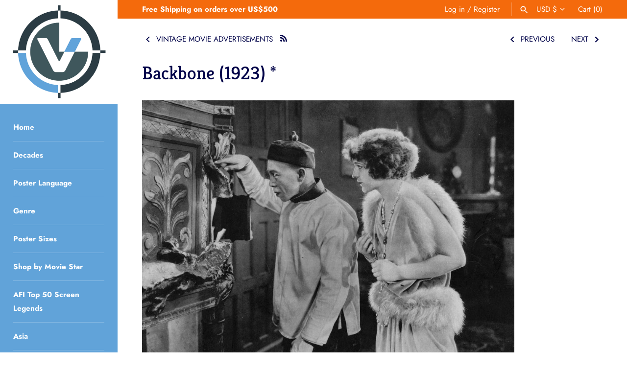

--- FILE ---
content_type: text/html; charset=utf-8
request_url: https://vintoz.com/blogs/vintage-movie-advertisements/backbone
body_size: 140102
content:
<!doctype html>
<html class="no-js" lang="en">
<head>
  <meta name="google-site-verification" content="l5YGQVPzwY3FUAYkUxTzdROy6Orc8nnBu13NSucVtis" />
  <meta name="p:domain_verify" content="8df11522dd3ee05a246e9fa1f18128ca"/>
  
<!--Content in content_for_header -->
<!--LayoutHub-Embed--><link rel="stylesheet" type="text/css" href="data:text/css;base64," media="all">
<!--LH--><!--/LayoutHub-Embed--><!-- Masonry 3.13.4 -->
  <meta charset="UTF-8">
  <meta http-equiv="X-UA-Compatible" content="IE=edge,chrome=1">
  <meta name="viewport" content="width=device-width, initial-scale=1.0" />
  <meta name="theme-color" content="#ffffff">

  
  <link rel="shortcut icon" href="//vintoz.com/cdn/shop/files/Vintoz_Logo_2d679533-b4c2-4908-990b-0d9bf6857932.png?v=1617148467" type="image/png" />
  

  <title>
    Backbone (1923) * &ndash; Vintoz
  </title>
  
  <meta name="description" content="--- Edith Roberts | Alfred Lunt | William B. Mack | Frank Evans | Major Doyle | Emile La Croix | Charles Fang | Marion Abbott | Frank Hagney | Sam J. Ryan | George MacQuarrie | William Walcott | Jack W. Johnston | Adolph Milar | Hugh Huntley | Edward Sloman Rest of cast: Harry Fischbeck (Cinematographer)" />
  
  <link rel="canonical" href="https://vintoz.com/blogs/vintage-movie-advertisements/backbone" />

  


<meta property="og:site_name" content="Vintoz">
<meta property="og:url" content="https://vintoz.com/blogs/vintage-movie-advertisements/backbone">
<meta property="og:title" content="Backbone (1923) *">
<meta property="og:type" content="article">
<meta property="og:description" content="Edith Roberts | Alfred Lunt | William B. Mack | Frank Evans | Major Doyle | Emile La Croix | Charles Fang | Marion Abbott | Frank Hagney | Sam J. Ryan | George MacQuarrie | William Walcott | Jack W. Johnston | Adolph Milar | Hugh Huntley | Edward Sloman">

<meta property="og:image" content="http://vintoz.com/cdn/shop/articles/Movie-Backbone_1200x1200.jpg?v=1706865552">
      <meta property="og:image:width" content="3555">
      <meta property="og:image:height" content="2558">
<meta property="og:image:secure_url" content="https://vintoz.com/cdn/shop/articles/Movie-Backbone_1200x1200.jpg?v=1706865552">


<meta name="twitter:card" content="summary_large_image">
<meta name="twitter:title" content="Backbone (1923) *">
<meta name="twitter:description" content="Edith Roberts | Alfred Lunt | William B. Mack | Frank Evans | Major Doyle | Emile La Croix | Charles Fang | Marion Abbott | Frank Hagney | Sam J. Ryan | George MacQuarrie | William Walcott | Jack W. Johnston | Adolph Milar | Hugh Huntley | Edward Sloman">


  <script>window.performance && window.performance.mark && window.performance.mark('shopify.content_for_header.start');</script><meta name="facebook-domain-verification" content="kpg81hmrs01sirpz9ntgsf58enhkop">
<meta id="shopify-digital-wallet" name="shopify-digital-wallet" content="/49399103641/digital_wallets/dialog">
<meta name="shopify-checkout-api-token" content="e5bb1efbabb9232b065a483915b125c9">
<meta id="in-context-paypal-metadata" data-shop-id="49399103641" data-venmo-supported="false" data-environment="production" data-locale="en_US" data-paypal-v4="true" data-currency="USD">
<link rel="alternate" type="application/atom+xml" title="Feed" href="/blogs/vintage-movie-advertisements.atom" />
<script async="async" src="/checkouts/internal/preloads.js?locale=en-US"></script>
<link rel="preconnect" href="https://shop.app" crossorigin="anonymous">
<script async="async" src="https://shop.app/checkouts/internal/preloads.js?locale=en-US&shop_id=49399103641" crossorigin="anonymous"></script>
<script id="apple-pay-shop-capabilities" type="application/json">{"shopId":49399103641,"countryCode":"HK","currencyCode":"USD","merchantCapabilities":["supports3DS"],"merchantId":"gid:\/\/shopify\/Shop\/49399103641","merchantName":"Vintoz","requiredBillingContactFields":["postalAddress","email","phone"],"requiredShippingContactFields":["postalAddress","email","phone"],"shippingType":"shipping","supportedNetworks":["visa","masterCard","amex"],"total":{"type":"pending","label":"Vintoz","amount":"1.00"},"shopifyPaymentsEnabled":true,"supportsSubscriptions":true}</script>
<script id="shopify-features" type="application/json">{"accessToken":"e5bb1efbabb9232b065a483915b125c9","betas":["rich-media-storefront-analytics"],"domain":"vintoz.com","predictiveSearch":true,"shopId":49399103641,"locale":"en"}</script>
<script>var Shopify = Shopify || {};
Shopify.shop = "silverscreengold.myshopify.com";
Shopify.locale = "en";
Shopify.currency = {"active":"USD","rate":"1.0"};
Shopify.country = "US";
Shopify.theme = {"name":"Searchanise Filters on collections","id":122503397552,"schema_name":"Masonry","schema_version":"3.13.4","theme_store_id":450,"role":"main"};
Shopify.theme.handle = "null";
Shopify.theme.style = {"id":null,"handle":null};
Shopify.cdnHost = "vintoz.com/cdn";
Shopify.routes = Shopify.routes || {};
Shopify.routes.root = "/";</script>
<script type="module">!function(o){(o.Shopify=o.Shopify||{}).modules=!0}(window);</script>
<script>!function(o){function n(){var o=[];function n(){o.push(Array.prototype.slice.apply(arguments))}return n.q=o,n}var t=o.Shopify=o.Shopify||{};t.loadFeatures=n(),t.autoloadFeatures=n()}(window);</script>
<script>
  window.ShopifyPay = window.ShopifyPay || {};
  window.ShopifyPay.apiHost = "shop.app\/pay";
  window.ShopifyPay.redirectState = null;
</script>
<script id="shop-js-analytics" type="application/json">{"pageType":"article"}</script>
<script defer="defer" async type="module" src="//vintoz.com/cdn/shopifycloud/shop-js/modules/v2/client.init-shop-cart-sync_BApSsMSl.en.esm.js"></script>
<script defer="defer" async type="module" src="//vintoz.com/cdn/shopifycloud/shop-js/modules/v2/chunk.common_CBoos6YZ.esm.js"></script>
<script type="module">
  await import("//vintoz.com/cdn/shopifycloud/shop-js/modules/v2/client.init-shop-cart-sync_BApSsMSl.en.esm.js");
await import("//vintoz.com/cdn/shopifycloud/shop-js/modules/v2/chunk.common_CBoos6YZ.esm.js");

  window.Shopify.SignInWithShop?.initShopCartSync?.({"fedCMEnabled":true,"windoidEnabled":true});

</script>
<script>
  window.Shopify = window.Shopify || {};
  if (!window.Shopify.featureAssets) window.Shopify.featureAssets = {};
  window.Shopify.featureAssets['shop-js'] = {"shop-cart-sync":["modules/v2/client.shop-cart-sync_DJczDl9f.en.esm.js","modules/v2/chunk.common_CBoos6YZ.esm.js"],"init-fed-cm":["modules/v2/client.init-fed-cm_BzwGC0Wi.en.esm.js","modules/v2/chunk.common_CBoos6YZ.esm.js"],"init-windoid":["modules/v2/client.init-windoid_BS26ThXS.en.esm.js","modules/v2/chunk.common_CBoos6YZ.esm.js"],"init-shop-email-lookup-coordinator":["modules/v2/client.init-shop-email-lookup-coordinator_DFwWcvrS.en.esm.js","modules/v2/chunk.common_CBoos6YZ.esm.js"],"shop-cash-offers":["modules/v2/client.shop-cash-offers_DthCPNIO.en.esm.js","modules/v2/chunk.common_CBoos6YZ.esm.js","modules/v2/chunk.modal_Bu1hFZFC.esm.js"],"shop-button":["modules/v2/client.shop-button_D_JX508o.en.esm.js","modules/v2/chunk.common_CBoos6YZ.esm.js"],"shop-toast-manager":["modules/v2/client.shop-toast-manager_tEhgP2F9.en.esm.js","modules/v2/chunk.common_CBoos6YZ.esm.js"],"avatar":["modules/v2/client.avatar_BTnouDA3.en.esm.js"],"pay-button":["modules/v2/client.pay-button_BuNmcIr_.en.esm.js","modules/v2/chunk.common_CBoos6YZ.esm.js"],"init-shop-cart-sync":["modules/v2/client.init-shop-cart-sync_BApSsMSl.en.esm.js","modules/v2/chunk.common_CBoos6YZ.esm.js"],"shop-login-button":["modules/v2/client.shop-login-button_DwLgFT0K.en.esm.js","modules/v2/chunk.common_CBoos6YZ.esm.js","modules/v2/chunk.modal_Bu1hFZFC.esm.js"],"init-customer-accounts-sign-up":["modules/v2/client.init-customer-accounts-sign-up_TlVCiykN.en.esm.js","modules/v2/client.shop-login-button_DwLgFT0K.en.esm.js","modules/v2/chunk.common_CBoos6YZ.esm.js","modules/v2/chunk.modal_Bu1hFZFC.esm.js"],"init-shop-for-new-customer-accounts":["modules/v2/client.init-shop-for-new-customer-accounts_DrjXSI53.en.esm.js","modules/v2/client.shop-login-button_DwLgFT0K.en.esm.js","modules/v2/chunk.common_CBoos6YZ.esm.js","modules/v2/chunk.modal_Bu1hFZFC.esm.js"],"init-customer-accounts":["modules/v2/client.init-customer-accounts_C0Oh2ljF.en.esm.js","modules/v2/client.shop-login-button_DwLgFT0K.en.esm.js","modules/v2/chunk.common_CBoos6YZ.esm.js","modules/v2/chunk.modal_Bu1hFZFC.esm.js"],"shop-follow-button":["modules/v2/client.shop-follow-button_C5D3XtBb.en.esm.js","modules/v2/chunk.common_CBoos6YZ.esm.js","modules/v2/chunk.modal_Bu1hFZFC.esm.js"],"checkout-modal":["modules/v2/client.checkout-modal_8TC_1FUY.en.esm.js","modules/v2/chunk.common_CBoos6YZ.esm.js","modules/v2/chunk.modal_Bu1hFZFC.esm.js"],"lead-capture":["modules/v2/client.lead-capture_D-pmUjp9.en.esm.js","modules/v2/chunk.common_CBoos6YZ.esm.js","modules/v2/chunk.modal_Bu1hFZFC.esm.js"],"shop-login":["modules/v2/client.shop-login_BmtnoEUo.en.esm.js","modules/v2/chunk.common_CBoos6YZ.esm.js","modules/v2/chunk.modal_Bu1hFZFC.esm.js"],"payment-terms":["modules/v2/client.payment-terms_BHOWV7U_.en.esm.js","modules/v2/chunk.common_CBoos6YZ.esm.js","modules/v2/chunk.modal_Bu1hFZFC.esm.js"]};
</script>
<script>(function() {
  var isLoaded = false;
  function asyncLoad() {
    if (isLoaded) return;
    isLoaded = true;
    var urls = ["https:\/\/ufe.helixo.co\/scripts\/sdk.min.js?shop=silverscreengold.myshopify.com","https:\/\/cdn.shopify.com\/s\/files\/1\/0493\/9910\/3641\/t\/17\/assets\/booster_eu_cookie_49399103641.js?v=1620204433\u0026shop=silverscreengold.myshopify.com","\/\/cdn.shopify.com\/proxy\/5ea3a76493fe0304c23720821afcb90cde2b8a14a65761465c7731301c41b34d\/api.goaffpro.com\/loader.js?shop=silverscreengold.myshopify.com\u0026sp-cache-control=cHVibGljLCBtYXgtYWdlPTkwMA","https:\/\/widgets.automizely.com\/pages\/v1\/pages.js?store_connection_id=032fc25f3ecc4b31b28e61d048fb3b1a\u0026mapped_org_id=ca0ccf7670df48b7345044d828580634_v1\u0026shop=silverscreengold.myshopify.com","\/\/cool-image-magnifier.product-image-zoom.com\/js\/core\/main.min.js?timestamp=1652342541\u0026shop=silverscreengold.myshopify.com","https:\/\/searchanise-ef84.kxcdn.com\/widgets\/shopify\/init.js?a=0m2E2F6i3b\u0026shop=silverscreengold.myshopify.com"];
    for (var i = 0; i < urls.length; i++) {
      var s = document.createElement('script');
      s.type = 'text/javascript';
      s.async = true;
      s.src = urls[i];
      var x = document.getElementsByTagName('script')[0];
      x.parentNode.insertBefore(s, x);
    }
  };
  if(window.attachEvent) {
    window.attachEvent('onload', asyncLoad);
  } else {
    window.addEventListener('load', asyncLoad, false);
  }
})();</script>
<script id="__st">var __st={"a":49399103641,"offset":28800,"reqid":"1c4421a0-7447-43c0-bf04-df3270f49c56-1768925156","pageurl":"vintoz.com\/blogs\/vintage-movie-advertisements\/backbone","s":"articles-583204176048","u":"deb6a7fd4581","p":"article","rtyp":"article","rid":583204176048};</script>
<script>window.ShopifyPaypalV4VisibilityTracking = true;</script>
<script id="captcha-bootstrap">!function(){'use strict';const t='contact',e='account',n='new_comment',o=[[t,t],['blogs',n],['comments',n],[t,'customer']],c=[[e,'customer_login'],[e,'guest_login'],[e,'recover_customer_password'],[e,'create_customer']],r=t=>t.map((([t,e])=>`form[action*='/${t}']:not([data-nocaptcha='true']) input[name='form_type'][value='${e}']`)).join(','),a=t=>()=>t?[...document.querySelectorAll(t)].map((t=>t.form)):[];function s(){const t=[...o],e=r(t);return a(e)}const i='password',u='form_key',d=['recaptcha-v3-token','g-recaptcha-response','h-captcha-response',i],f=()=>{try{return window.sessionStorage}catch{return}},m='__shopify_v',_=t=>t.elements[u];function p(t,e,n=!1){try{const o=window.sessionStorage,c=JSON.parse(o.getItem(e)),{data:r}=function(t){const{data:e,action:n}=t;return t[m]||n?{data:e,action:n}:{data:t,action:n}}(c);for(const[e,n]of Object.entries(r))t.elements[e]&&(t.elements[e].value=n);n&&o.removeItem(e)}catch(o){console.error('form repopulation failed',{error:o})}}const l='form_type',E='cptcha';function T(t){t.dataset[E]=!0}const w=window,h=w.document,L='Shopify',v='ce_forms',y='captcha';let A=!1;((t,e)=>{const n=(g='f06e6c50-85a8-45c8-87d0-21a2b65856fe',I='https://cdn.shopify.com/shopifycloud/storefront-forms-hcaptcha/ce_storefront_forms_captcha_hcaptcha.v1.5.2.iife.js',D={infoText:'Protected by hCaptcha',privacyText:'Privacy',termsText:'Terms'},(t,e,n)=>{const o=w[L][v],c=o.bindForm;if(c)return c(t,g,e,D).then(n);var r;o.q.push([[t,g,e,D],n]),r=I,A||(h.body.append(Object.assign(h.createElement('script'),{id:'captcha-provider',async:!0,src:r})),A=!0)});var g,I,D;w[L]=w[L]||{},w[L][v]=w[L][v]||{},w[L][v].q=[],w[L][y]=w[L][y]||{},w[L][y].protect=function(t,e){n(t,void 0,e),T(t)},Object.freeze(w[L][y]),function(t,e,n,w,h,L){const[v,y,A,g]=function(t,e,n){const i=e?o:[],u=t?c:[],d=[...i,...u],f=r(d),m=r(i),_=r(d.filter((([t,e])=>n.includes(e))));return[a(f),a(m),a(_),s()]}(w,h,L),I=t=>{const e=t.target;return e instanceof HTMLFormElement?e:e&&e.form},D=t=>v().includes(t);t.addEventListener('submit',(t=>{const e=I(t);if(!e)return;const n=D(e)&&!e.dataset.hcaptchaBound&&!e.dataset.recaptchaBound,o=_(e),c=g().includes(e)&&(!o||!o.value);(n||c)&&t.preventDefault(),c&&!n&&(function(t){try{if(!f())return;!function(t){const e=f();if(!e)return;const n=_(t);if(!n)return;const o=n.value;o&&e.removeItem(o)}(t);const e=Array.from(Array(32),(()=>Math.random().toString(36)[2])).join('');!function(t,e){_(t)||t.append(Object.assign(document.createElement('input'),{type:'hidden',name:u})),t.elements[u].value=e}(t,e),function(t,e){const n=f();if(!n)return;const o=[...t.querySelectorAll(`input[type='${i}']`)].map((({name:t})=>t)),c=[...d,...o],r={};for(const[a,s]of new FormData(t).entries())c.includes(a)||(r[a]=s);n.setItem(e,JSON.stringify({[m]:1,action:t.action,data:r}))}(t,e)}catch(e){console.error('failed to persist form',e)}}(e),e.submit())}));const S=(t,e)=>{t&&!t.dataset[E]&&(n(t,e.some((e=>e===t))),T(t))};for(const o of['focusin','change'])t.addEventListener(o,(t=>{const e=I(t);D(e)&&S(e,y())}));const B=e.get('form_key'),M=e.get(l),P=B&&M;t.addEventListener('DOMContentLoaded',(()=>{const t=y();if(P)for(const e of t)e.elements[l].value===M&&p(e,B);[...new Set([...A(),...v().filter((t=>'true'===t.dataset.shopifyCaptcha))])].forEach((e=>S(e,t)))}))}(h,new URLSearchParams(w.location.search),n,t,e,['guest_login'])})(!0,!0)}();</script>
<script integrity="sha256-4kQ18oKyAcykRKYeNunJcIwy7WH5gtpwJnB7kiuLZ1E=" data-source-attribution="shopify.loadfeatures" defer="defer" src="//vintoz.com/cdn/shopifycloud/storefront/assets/storefront/load_feature-a0a9edcb.js" crossorigin="anonymous"></script>
<script crossorigin="anonymous" defer="defer" src="//vintoz.com/cdn/shopifycloud/storefront/assets/shopify_pay/storefront-65b4c6d7.js?v=20250812"></script>
<script data-source-attribution="shopify.dynamic_checkout.dynamic.init">var Shopify=Shopify||{};Shopify.PaymentButton=Shopify.PaymentButton||{isStorefrontPortableWallets:!0,init:function(){window.Shopify.PaymentButton.init=function(){};var t=document.createElement("script");t.src="https://vintoz.com/cdn/shopifycloud/portable-wallets/latest/portable-wallets.en.js",t.type="module",document.head.appendChild(t)}};
</script>
<script data-source-attribution="shopify.dynamic_checkout.buyer_consent">
  function portableWalletsHideBuyerConsent(e){var t=document.getElementById("shopify-buyer-consent"),n=document.getElementById("shopify-subscription-policy-button");t&&n&&(t.classList.add("hidden"),t.setAttribute("aria-hidden","true"),n.removeEventListener("click",e))}function portableWalletsShowBuyerConsent(e){var t=document.getElementById("shopify-buyer-consent"),n=document.getElementById("shopify-subscription-policy-button");t&&n&&(t.classList.remove("hidden"),t.removeAttribute("aria-hidden"),n.addEventListener("click",e))}window.Shopify?.PaymentButton&&(window.Shopify.PaymentButton.hideBuyerConsent=portableWalletsHideBuyerConsent,window.Shopify.PaymentButton.showBuyerConsent=portableWalletsShowBuyerConsent);
</script>
<script data-source-attribution="shopify.dynamic_checkout.cart.bootstrap">document.addEventListener("DOMContentLoaded",(function(){function t(){return document.querySelector("shopify-accelerated-checkout-cart, shopify-accelerated-checkout")}if(t())Shopify.PaymentButton.init();else{new MutationObserver((function(e,n){t()&&(Shopify.PaymentButton.init(),n.disconnect())})).observe(document.body,{childList:!0,subtree:!0})}}));
</script>
<link id="shopify-accelerated-checkout-styles" rel="stylesheet" media="screen" href="https://vintoz.com/cdn/shopifycloud/portable-wallets/latest/accelerated-checkout-backwards-compat.css" crossorigin="anonymous">
<style id="shopify-accelerated-checkout-cart">
        #shopify-buyer-consent {
  margin-top: 1em;
  display: inline-block;
  width: 100%;
}

#shopify-buyer-consent.hidden {
  display: none;
}

#shopify-subscription-policy-button {
  background: none;
  border: none;
  padding: 0;
  text-decoration: underline;
  font-size: inherit;
  cursor: pointer;
}

#shopify-subscription-policy-button::before {
  box-shadow: none;
}

      </style>

<script>window.performance && window.performance.mark && window.performance.mark('shopify.content_for_header.end');</script><link href="//vintoz.com/cdn/shop/t/17/assets/globo.menu.css?v=183127946040219718831620204435" rel="stylesheet" type="text/css" media="all" />
<script type="text/javascript">window.GloboMenuMoneyFormat = "${{amount}}";
  window.shopCurrency = "USD";
  window.GloboMenuCustomer = false;
  window.assetsUrl = '//vintoz.com/cdn/shop/t/17/assets/';
  window.filesUrl = '//vintoz.com/cdn/shop/files/';
  window.GloboMenuSignature = '80ad6cf986631900757587dc0e68f184';
  window.GloboMenuTimestamp = 1610298447;
  window.GloboMenuLinklists = {"main-menu": [{'url' :"\/", 'title': "Home"},{'url' :"\/collections\/all", 'title': "Decades"},{'url' :"\/collections\/all", 'title': "Poster Language"},{'url' :"\/collections", 'title': "Genre"},{'url' :"\/collections", 'title': "Poster Sizes"},{'url' :"\/collections\/celebrities", 'title': "Shop by Movie Star"},{'url' :"\/pages\/afi-top-50-screen-legends", 'title': "AFI Top 50 Screen Legends"},{'url' :"\/collections\/asia", 'title': "Asia"},{'url' :"\/collections\/new-collection", 'title': "New Arrivals"},{'url' :"\/blogs\/blog", 'title': "Blog"},{'url' :"\/pages\/contact-us", 'title': "Contact Us"}],"footer": [{'url' :"\/collections\/1920s-1930s-vintage-movie-posters", 'title': "1910s - 1930s"},{'url' :"\/collections\/1940s-vintage-movie-posters", 'title': "1940s"},{'url' :"\/collections\/1950s-vintage-movie-posters", 'title': "1950s"},{'url' :"\/collections\/60s", 'title': "1960s"},{'url' :"\/collections\/1970s-vintage-movie-posters", 'title': "1970s"},{'url' :"\/collections\/1980s-vintage-movie-posters", 'title': "1980s - Today"}],"category-menu": [{'url' :"\/collections\/1940s-vintage-movie-posters", 'title': "1940s"},{'url' :"\/collections\/1950s-vintage-movie-posters", 'title': "1950s"},{'url' :"\/collections\/1960s-vintage-movie-posters", 'title': "1960s"},{'url' :"\/collections\/1970s-vintage-movie-posters", 'title': "1970s"},{'url' :"\/collections\/1980s-vintage-movie-posters", 'title': "1980s - Today"}],"decades2": [{'url' :"\/collections\/decades", 'title': "Decades"}],"movie-stars": [{'url' :"\/collections\/fred-astaire\/Fred-Astaire", 'title': "Fred Astaire"},{'url' :"\/collections\/lauren-bacall\/Lauren-Bacall", 'title': "Lauren Bacall"},{'url' :"\/collections\/ralph-bellamy\/Ralph-Bellamy", 'title': "Ralph Bellamy"},{'url' :"\/collections\/tala-birell\/Tala-Birell", 'title': "Tala Birell"},{'url' :"\/collections\/marlon-brando\/Marlon-Brando", 'title': "Marlon Brando"},{'url' :"\/collections\/wallace-beery\/Wallace-Beery", 'title': "Wallace Beery"},{'url' :"\/collections\/ingrid-bergman\/Ingrid-Bergman", 'title': "Ingrid Bergman"},{'url' :"\/collections\/humphrey-bogart", 'title': "Humphrey Bogart"},{'url' :"\/collections\/james-cagney\/James-Cagney", 'title': "James Cagney"},{'url' :"\/collections\/charles-chaplin\/Charles-Chaplin", 'title': "Charles Chaplin"},{'url' :"\/collections\/sean-connery\/Sean-Connery", 'title': "Sean Connery"},{'url' :"\/collections\/gary-cooper\/Gary-Cooper", 'title': "Gary Cooper"},{'url' :"\/collections\/kirk-douglas\/Kirk-Douglas", 'title': "Kirk Douglas"},{'url' :"\/collections\/cary-grant\/Cary-Grant", 'title': "Cary Grant"},{'url' :"\/collections\/jean-harlow\/Jean-Harlow", 'title': "Jean Harlow"},{'url' :"\/collections\/sessue-hayakawa-%E6%97%A9%E5%B7%9D-%E9%9B%AA%E6%B4%B2", 'title': "Sessue Hayakawa (早川 雪洲)"},{'url' :"\/collections\/audrey-hepburn\/Audrey-Hepburn", 'title': "Audrey Hepburn"},{'url' :"\/collections\/william-holden\/William-Holden", 'title': "William Holden"},{'url' :"\/collections\/alan-ladd\/Alan-Ladd", 'title': "Alan Ladd"},{'url' :"\/collections\/bruce-lee", 'title': "Bruce Lee"},{'url' :"\/collections\/katharine-hepburn\/Katharine-Hepburn", 'title': "Katharine Hepburn"},{'url' :"\/collections\/buster-keaton", 'title': "Buster Keaton"},{'url' :"\/collections\/sophia-loren\/Sophia-Loren", 'title': "Sophia Loren"},{'url' :"\/collections\/fred-macmurray\/Fred-MacMurray", 'title': "Fred MacMurray"},{'url' :"\/collections\/james-mason\/James-Mason", 'title': "James Mason"},{'url' :"\/collections\/toshiro-mifune-%E4%B8%89%E8%88%B9%E6%95%8F%E9%83%8E\/Toshiro-Mifune-(%E4%B8%89%E8%88%B9%E6%95%8F%E9%83%8E)", 'title': "Toshiro Mifune (三船敏郎)"},{'url' :"\/collections\/ray-milland\/Ray-Milland", 'title': "Ray Milland"},{'url' :"\/collections\/robert-mitchum\/Robert-Mitchum", 'title': "Robert Mitchum"},{'url' :"\/collections\/gregory-peck\/Gregory-Peck", 'title': "Gregory Peck"},{'url' :"\/collections\/sidney-poitier\/Sidney-Poitier", 'title': "Sidney Poitier"},{'url' :"\/collections\/anthony-quinn\/Anthony-Quinn", 'title': "Anthony Quinn"},{'url' :"\/collections\/edward-g-robinson\/Edward-G.-Robinson", 'title': "Edward G. Robinson"},{'url' :"\/collections\/robert-ryan\/Robert-Ryan", 'title': "Robert Ryan"},{'url' :"\/collections\/james-stewart\/James-Stewart", 'title': "James Stewart"},{'url' :"\/collections\/spencer-tracy\/Spencer-Tracy", 'title': "Spencer Tracy"},{'url' :"\/collections\/robert-wagner\/Robert-Wagner", 'title': "Robert Wagner"},{'url' :"\/collections\/john-wayne\/John-Wayne", 'title': "John Wayne"},{'url' :"\/collections\/orson-welles\/Orson-Welles", 'title': " Orson Welles"},{'url' :"\/collections\/richard-widmark\/Richard-Widmark", 'title': "Richard Widmark"},{'url' :"\/collections\/fay-wray\/Fay-Wray", 'title': "Fay Wray"},{'url' :"\/collections\/marilyn-monroe\/Marilyn-Monroe", 'title': "Marilyn Monroe"},{'url' :"\/collections\/robert-montgomery\/Robert-Montgomery", 'title': "Robert Montgomery"},{'url' :"\/collections\/burt-lancaster\/Burt-Lancaster", 'title': "Burt Lancaster"},{'url' :"\/collections\/sidney-poitier\/Sidney-Poitier", 'title': "Sidney Poitier"},{'url' :"\/collections\/gene-kelly\/Gene-Kelly", 'title': "Gene Kelly"},{'url' :"\/collections\/alec-guinness\/Alec-Guinness", 'title': "Alec Guinness"},{'url' :"\/collections\/jack-nicholson\/Jack-Nicholson", 'title': "Jack Nicholson"},{'url' :"\/collections\/randolph-scott\/Randolph-Scott", 'title': "Randolph Scott"},{'url' :"\/collections\/ronald-reagan\/Ronald-Reagan", 'title': "Ronald Reagan"},{'url' :"\/collections\/rhonda-fleming\/Rhonda-Fleming", 'title': "Rhonda Fleming"},{'url' :"\/collections\/claude-rains", 'title': "Claude Rains"},{'url' :"\/collections\/paul-robeson\/Paul-Robeson", 'title': "Paul Robeson"},{'url' :"\/collections\/wallace-reid\/Wallace-Reid", 'title': "Wallace Reid"},{'url' :"\/collections\/roy-rogers\/Roy-Rogers", 'title': "Roy Rogers"},{'url' :"\/collections\/will-rogers\/Will-Rogers", 'title': "Will Rogers"},{'url' :"\/collections\/joan-fontaine\/Joan-Fontaine", 'title': "Joan Fontaine"},{'url' :"\/collections\/kay-francis", 'title': "Kay Francis"},{'url' :"\/collections\/betty-grable\/Betty-Grable", 'title': "Betty Grable"},{'url' :"\/collections\/dorothy-gish\/Dorothy-Gish", 'title': "Dorothy Gish"},{'url' :"\/collections\/greer-garson\/Greer-Garson", 'title': "Greer Garson"},{'url' :"\/collections\/janet-gaynor\/Janet-Gaynor", 'title': "Janet Gaynor"},{'url' :"\/collections\/paulette-goddard\/Paulette-Goddard", 'title': "Paulette Goddard"},{'url' :"\/collections\/bob-hope\/Bob-Hope", 'title': "Bob Hope"},{'url' :"\/collections\/brian-aherne\/Brian-Aherne", 'title': "Brian Aherne"},{'url' :"\/collections\/bud-abbott\/Bud-Abbott", 'title': "Bud Abbott"},{'url' :"\/collections\/lou-costello\/Lou-Costello", 'title': "Lou Costello"},{'url' :"\/collections\/dana-andrews\/Dana-Andrews", 'title': "Dana Andrews"},{'url' :"\/collections\/don-ameche\/Don-Ameche", 'title': "Don Ameche"},{'url' :"\/collections\/edward-arnold\/Edward-Arnold", 'title': "Edward Arnold"},{'url' :"\/collections\/gene-autry\/Gene-Autry", 'title': "Gene Autry"},{'url' :"\/collections\/george-arliss\/George-Arliss", 'title': "George Arliss"},{'url' :"\/collections\/roscoe-fatty-arbuckle\/Roscoe-Arbuckle", 'title': "Roscoe Arbuckle"},{'url' :"\/collections\/freddie-bartholomew\/Freddie-Bartholomew", 'title': "Freddie Bartholomew"},{'url' :"\/collections\/jack-benny\/Jack-Benny", 'title': "Jack Benny"},{'url' :"\/collections\/john-barrymore\/John-Barrymore", 'title': "John Barrymore"},{'url' :"\/collections\/king-baggott\/King-Baggott", 'title': "King Baggott"},{'url' :"\/collections\/lew-ayres\/Lew-Ayres", 'title': "Lew Ayres"},{'url' :"\/collections\/lionel-barrymore\/Lionel-Barrymore", 'title': "Lionel Barrymore"},{'url' :"\/collections\/richard-barthelmess\/Richard-Barthelmess", 'title': "Richard Barthelmess"},{'url' :"\/collections\/warner-baxter\/Warner-Baxter", 'title': "Warner Baxter"},{'url' :"\/collections\/milton-berle\/Milton-Berle", 'title': "Milton Berle"},{'url' :"\/collections\/joe-e-brown\/Joe-E.-Brown", 'title': "Joe E. Brown"},{'url' :"\/collections\/ray-bolger\/Ray-Bolger", 'title': "Ray Bolger"},{'url' :"\/collections\/william-boyd\/William-Boyd", 'title': "William Boyd"},{'url' :"\/collections\/ward-bond\/Ward-Bond", 'title': "Ward Bond"},{'url' :"\/collections\/yul-brynner\/Yul-Brynner", 'title': "Yul Brynner"},{'url' :"\/collections\/eddie-bracken\/Eddie-Bracken", 'title': "Eddie Bracken"},{'url' :"\/collections\/walter-brennan\/Walter-Brennan", 'title': "Walter Brennan"},{'url' :"\/collections\/lloyd-bridges\/Lloyd-Bridges", 'title': "Lloyd Bridges"},{'url' :"\/collections\/richard-burton\/Richard-Burton", 'title': "Richard Burton"},{'url' :"\/collections\/francis-x-bushman\/Francis-X.-Bushman", 'title': "Francis X. Bushman"},{'url' :"\/collections\/george-burns\/George-Burns", 'title': "George Burns"},{'url' :"\/collections\/jack-carson\/Jack-Carson", 'title': "Jack Carson"},{'url' :"\/collections\/eddie-cantor\/Eddie-Cantor", 'title': "Eddie Cantor"},{'url' :"\/collections\/john-carradine\/John-Carradine", 'title': "John Carradine"},{'url' :"\/collections\/john-cassavetes\/John-Cassavetes", 'title': "John Cassavetes"},{'url' :"\/collections\/lee-j-cobb\/Lee-J.-Cobb", 'title': "Lee J. Cobb"},{'url' :"\/collections\/leo-g-carroll\/Leo-G.-Carroll", 'title': "Leo G. Carroll"},{'url' :"\/collections\/lon-chaney\/Lon-Chaney", 'title': "Lon Chaney"},{'url' :"\/collections\/maurice-chevalier\/Maurice-Chevalier", 'title': "Maurice Chevalier"},{'url' :"\/collections\/montgomery-clift\/Montgomery-Clift", 'title': "Montgomery Clift"},{'url' :"\/collections\/charles-coburn\/Charles-Coburn", 'title': "Charles Coburn"},{'url' :"\/collections\/bing-crosby\/Bing-Crosby", 'title': "Bing Crosby"},{'url' :"\/collections\/broderick-crawford\/Broderick-Crawford", 'title': "Broderick Crawford"},{'url' :"\/collections\/buster-crabbe\/Buster-Crabbe", 'title': "Buster Crabbe"},{'url' :"\/collections\/hume-cronyn\/Hume-Cronyn", 'title': "Hume Cronyn"},{'url' :"\/collections\/ronald-colman\/Ronald-Colman", 'title': "Ronald Colman"},{'url' :"\/collections\/jackie-cooper\/Jackie-Cooper", 'title': "Jackie Cooper"},{'url' :"\/collections\/joseph-cotten\/Joseph-Cotten", 'title': "Joseph Cotten"},{'url' :"\/collections\/robert-cummings\/Robert-Cummings", 'title': "Robert Cummings"},{'url' :"\/collections\/tony-curtis\/Tony-Curtis", 'title': "Tony Curtis"},{'url' :"\/collections\/brian-donlevy\/Brian-Donlevy", 'title': "Brian Donlevy"},{'url' :"\/collections\/robert-donat\/Robert-Donat", 'title': "Robert Donat"},{'url' :"\/collections\/melvyn-douglas\/Melvyn-Douglas", 'title': "Melvyn Douglas"},{'url' :"\/collections\/jimmy-durante\/Jimmy-Durante", 'title': "Jimmy Durante"},{'url' :"\/collections\/nelson-eddy\/Nelson-Eddy", 'title': "Nelson Eddy"},{'url' :"\/collections\/douglas-fairbanks-jr", 'title': "Douglas Fairbanks Jr."},{'url' :"\/collections\/douglas-fairbanks-sr\/Douglas-Fairbanks-Sr.", 'title': "Douglas Fairbanks Sr."},{'url' :"\/collections\/william-farnum\/William-Farnum", 'title': "William Farnum"},{'url' :"\/collections\/jose-ferrer\/Jose%CC%81-Ferrer", 'title': "José Ferrer"},{'url' :"\/collections\/w-c-fields\/W.C.-Fields", 'title': "W.C. Fields"},{'url' :"\/collections\/barry-fitzgerald\/Barry-Fitzgerald", 'title': "Barry Fitzgerald"},{'url' :"\/collections\/errol-flynn\/Errol-Flynn", 'title': "Errol Flynn"},{'url' :"\/collections\/john-garfield\/John-Garfield", 'title': "John Garfield"},{'url' :"\/collections\/john-gilbert\/John-Gilbert", 'title': "John Gilbert"},{'url' :"\/collections\/glenn-ford\/Glenn-Ford", 'title': "Glenn Ford"},{'url' :"\/collections\/farley-granger\/Farley-Granger", 'title': "Farley Granger"},{'url' :"\/collections\/stewart-granger\/Stewart-Granger", 'title': "Stewart Granger"},{'url' :"\/collections\/sydney-greenstreet\/Sydney-Greenstreet", 'title': "Sydney Greenstreet"},{'url' :"\/collections\/edmund-gwenn\/Edmund-Gwenn", 'title': "Edmund Gwenn"},{'url' :"\/collections\/warren-william\/Warren-William", 'title': "Warren William"},{'url' :"\/collections\/lilian-harvey", 'title': "Lilian Harvey"},{'url' :"\/collections\/john-huston\/John-Huston", 'title': "John Huston"},{'url' :"\/collections\/lois-weber", 'title': "Lois Weber"},{'url' :"\/collections\/pearl-white\/Pearl-White", 'title': "Pearl White"},{'url' :"\/collections\/ruth-roland\/Ruth-Roland", 'title': "Ruth Roland"},{'url' :"\/collections\/gloria-swanson", 'title': "Gloria Swanson"},{'url' :"\/collections\/pauline-frederick", 'title': "Pauline Frederick"},{'url' :"\/collections\/mary-astor", 'title': "Mary Astor"},{'url' :"\/collections\/hedy-lamarr", 'title': "Hedy Lamarr"},{'url' :"\/collections\/veronica-lake", 'title': "Veronica Lake"},{'url' :"\/collections\/anna-q-nilsson", 'title': "Anna Q. Nilsson"},{'url' :"\/collections\/pola-negri", 'title': "Pola Negri"},{'url' :"\/collections\/boris-karloff", 'title': "Boris Karloff"},{'url' :"\/collections\/merle-oberon", 'title': "Merle Oberon"},{'url' :"\/collections\/theda-bara", 'title': "Theda Bara"},{'url' :"\/collections\/mary-pickford", 'title': "Mary Pickford"},{'url' :"\/collections\/gene-tierney", 'title': "Gene Tierney"},{'url' :"\/collections\/tallulah-bankhead", 'title': "Tallulah Bankhead"},{'url' :"\/collections\/gustav-von-seyffertitz", 'title': "Gustav von Seyffertitz"},{'url' :"\/collections\/warner-oland", 'title': "Warner Oland"},{'url' :"\/collections\/zasu-pitts", 'title': "ZaSu Pitts"},{'url' :"\/collections\/myrna-loy", 'title': "Myrna Loy"},{'url' :"\/collections\/emil-jannings", 'title': "Emil Jannings"},{'url' :"\/collections\/ida-lupino", 'title': "Ida Lupino"},{'url' :"\/collections\/edward-everett-horton", 'title': "Edward Everett Horton"},{'url' :"\/collections\/everett-sloane", 'title': "Everett Sloane"},{'url' :"\/collections\/raoul-walsh", 'title': "Raoul Walsh"},{'url' :"\/collections\/tom-mix", 'title': "Tom Mix"},{'url' :"\/collections\/van-heflin", 'title': "Van Heflin"},{'url' :"\/collections\/sterling-hayden", 'title': "Sterling Hayden"},{'url' :"\/collections\/rex-harrison", 'title': "Rex Harrison"},{'url' :"\/collections\/laurence-harvey", 'title': "Laurence Harvey"},{'url' :"\/collections\/george-gabby-hayes", 'title': "George “Gabby” Hayes"},{'url' :"\/collections\/william-powell", 'title': "William Powell"},{'url' :"\/collections\/dick-powell", 'title': "Dick Powell"},{'url' :"\/collections\/cesar-romero", 'title': "Cesar Romero"},{'url' :"\/collections\/william-s-hart", 'title': "William S. Hart"},{'url' :"\/collections\/billy-wilder", 'title': "Billy Wilder"},{'url' :"\/collections\/alfred-hitchcock", 'title': "Alfred Hitchcock"},{'url' :"\/collections\/john-ford", 'title': "John Ford"},{'url' :"\/collections\/glenn-ford", 'title': "Glenn Ford"},{'url' :"\/collections\/w-s-van-dyke", 'title': "W. S. Van Dyke"},{'url' :"\/collections\/william-wyler", 'title': "William Wyler"},{'url' :"\/collections\/michael-curtiz", 'title': "Michael Curtiz"},{'url' :"\/collections\/maurice-tourneur", 'title': "Maurice Tourneur"},{'url' :"\/collections\/josef-von-sternberg", 'title': "Josef von Sternberg"},{'url' :"\/collections\/frank-borzage", 'title': "Frank Borzage"},{'url' :"\/collections\/leo-mccarey", 'title': "Leo McCarey"},{'url' :"\/collections\/mark-sandrich", 'title': "Mark Sandrich"},{'url' :"\/collections\/richard-dix", 'title': "Richard Dix"},{'url' :"\/collections\/franklin-pangborn", 'title': "Franklin Pangborn"},{'url' :"\/collections\/norma-talmadge", 'title': "Norma Talmadge"},{'url' :"\/collections\/constance-talmadge", 'title': "Constance Talmadge"},{'url' :"\/collections\/elmo-lincoln", 'title': "Elmo Lincoln"},{'url' :"\/collections\/louise-lorraine", 'title': "Louise Lorraine"},{'url' :"\/collections\/clara-kimball-young", 'title': "Clara Kimball Young"},{'url' :"\/collections\/stepin-fetchit", 'title': "Stepin Fetchit"},{'url' :"\/collections\/clarence-muse", 'title': "Clarence Muse"},{'url' :"\/collections\/mantan-moreland", 'title': "Mantan Moreland"},{'url' :"\/collections\/joan-bennett", 'title': "Joan Bennett"},{'url' :"\/collections\/constance-bennett", 'title': "Constance Bennett"},{'url' :"\/collections\/nancy-kwan", 'title': "Nancy Kwan"},{'url' :"\/collections\/rita-hayworth", 'title': "Rita Hayworth"},{'url' :"\/collections\/tsuru-aoki", 'title': "Tsuru Aoki"},{'url' :"\/collections\/ruth-chatterton", 'title': "Ruth Chatterton"},{'url' :"\/collections\/lupe-velez", 'title': "Lupe Vélez"},{'url' :"\/collections\/olivia-de-havilland", 'title': "Olivia de Havilland"},{'url' :"\/collections\/walter-pidgeon", 'title': "Walter Pidgeon"}],"vintoz": [{'url' :"\/pages\/contact-us", 'title': "Contact Us"},{'url' :"\/blogs\/blog", 'title': "Blog"},{'url' :"\/blogs\/french-blog", 'title': "French Blog"},{'url' :"\/blogs\/vintage-movie-resources", 'title': "Vintage Movie Resources"},{'url' :"\/blogs\/vintage-movie-advertisements", 'title': "Vintage Movie Advertisements"},{'url' :"http:\/\/vintoz.goaffpro.com\/", 'title': "Affiliate Program - Earn 10% "},{'url' :"\/pages\/return-policy", 'title': "Return Policy"},{'url' :"\/pages\/terms-conditions-online-sales", 'title': "Terms \u0026 Conditions - Online Sales"},{'url' :"\/pages\/terms-and-conditions-website-service", 'title': "Terms and Conditions - Website Service"},{'url' :"\/pages\/cookie-policy", 'title': "Cookie Policy"}],"poster-languages": [{'url' :"\/collections\/english-poster", 'title': "English"},{'url' :"\/collections\/german-poster", 'title': "German"},{'url' :"\/collections\/french-poster", 'title': "French"},{'url' :"\/collections\/japanese-poster", 'title': "Japanese"}],"poster-sizes": [{'url' :"\/collections\/50cm-19", 'title': "\u003c50cm \/ \u003c19\""},{'url' :"\/collections\/50-100cm-19-39", 'title': "50-100cm \/ 19-39\""},{'url' :"\/collections\/100-150cm-39-59", 'title': "100-150cm \/ 39-59\""},{'url' :"\/collections\/150-200cm-59-78", 'title': "150-200cm \/ 59-78\""},{'url' :"\/collections\/200cm-78", 'title': "\u003e200cm \/ \u003e78\""},{'url' :"\/collections\/poster-type-locandina-13-x-28", 'title': "Locandina (13\" x 28\")"}],"directors": [{'url' :"\/collections\/dorothy-arzner", 'title': "Dorothy Arzner"},{'url' :"\/collections\/frank-capra", 'title': "Frank Capra"},{'url' :"\/collections\/edward-f-cline", 'title': "Edward F. Cline"},{'url' :"\/collections\/allan-dwan", 'title': "Allan Dwan"},{'url' :"\/collections\/howard-hawks", 'title': "Howard Hawks"},{'url' :"\/collections\/frank-lloyd", 'title': "Frank Lloyd"},{'url' :"\/collections\/fritz-lang", 'title': "Fritz Lang"},{'url' :"\/collections\/j-p-mcgowan", 'title': "J. P. McGowan"},{'url' :"\/collections\/george-b-seitz", 'title': "George B. Seitz"},{'url' :"\/collections\/william-a-wellman", 'title': "William A. Wellman"}],"bit-players-and-character-actors": [{'url' :"\/collections\/mischa-auer", 'title': "Mischa Auer"},{'url' :"\/collections\/eric-blore", 'title': "Eric Blore"},{'url' :"\/collections\/jack-carson", 'title': "Jack Carson"},{'url' :"\/collections\/berton-churchill", 'title': "Berton Churchill"},{'url' :"\/collections\/walter-connolly", 'title': "Walter Connolly"},{'url' :"\/collections\/melville-cooper", 'title': "Melville Cooper"},{'url' :"\/collections\/harry-davenport", 'title': "Harry Davenport"},{'url' :"\/collections\/william-demarest", 'title': "William Demarest"},{'url' :"\/collections\/douglass-dumbrille", 'title': "Douglass Dumbrille"},{'url' :"\/collections\/willie-fung", 'title': "Willie Fung"},{'url' :"\/collections\/robert-greig", 'title': "Robert Greig"},{'url' :"\/collections\/samuel-s-hinds", 'title': "Samuel S. Hinds"},{'url' :"\/collections\/warren-hymer", 'title': "Warren Hymer"},{'url' :"\/collections\/noble-johnson", 'title': "Noble Johnson"},{'url' :"\/collections\/roscoe-karns", 'title': "Roscoe Karns"},{'url' :"\/collections\/tetsu-komai", 'title': "Tetsu Komai (駒井哲)"},{'url' :"\/collections\/elissa-landi", 'title': "Elissa Landi"},{'url' :"\/collections\/tully-marshall", 'title': "Tully Marshall"},{'url' :"\/collections\/donald-meek", 'title': "Donald Meek"},{'url' :"\/collections\/toshia-mori", 'title': "Toshia Mori"},{'url' :"\/collections\/eugene-pallette", 'title': "Eugene Pallette"},{'url' :"\/collections\/nat-pendleton", 'title': "Nat Pendleton"},{'url' :"\/collections\/rolfe-sedan", 'title': "Rolfe Sedan"},{'url' :"\/collections\/sylvia-syms", 'title': "Sylvia Syms"},{'url' :"\/collections\/sojin-kamiyama", 'title': "Sōjin Kamiyama (上山 草人)"},{'url' :"\/collections\/ned-sparks", 'title': "Ned Sparks"},{'url' :"\/collections\/lee-tracy", 'title': "Lee Tracy"},{'url' :"\/collections\/james-wang", 'title': "James Wang"},{'url' :"\/collections\/michael-wilding", 'title': "Michael Wilding"},{'url' :"\/collections\/jeremy-spenser", 'title': "Jeremy Spenser"},{'url' :"\/collections\/noel-purcell", 'title': "Noel Purcell"},{'url' :"\/collections\/roy-chiao", 'title': "Roy Chiao (喬宏)"}],"magazines": [{'url' :"\/collections\/cine-mundial", 'title': "Cine Mundial"},{'url' :"\/collections\/film-daily", 'title': "Film Daily"},{'url' :"\/collections\/glamour-of-hollywood", 'title': "Glamour of Hollywood"},{'url' :"\/collections\/modern-screen-magazine", 'title': "Modern Screen Magazine"},{'url' :"\/collections\/motion-picture-herald", 'title': "Motion Picture Herald"},{'url' :"\/collections\/motion-picture-news", 'title': "Motion Picture News"},{'url' :"\/collections\/movie-classic-magazine", 'title': "Movie Classic Magazine"},{'url' :"\/collections\/moving-picture-world", 'title': "Moving Picture World"},{'url' :"\/collections\/new-movie-magazine", 'title': "The New Movie Magazine"},{'url' :"\/collections\/picture-play-magazine", 'title': "Picture Play Magazine"},{'url' :"\/collections\/photoplay-magazine", 'title': "Photoplay Magazine"},{'url' :"\/collections\/wids-daily", 'title': "Wid's Daily"}],"customer-account-main-menu": [{'url' :"\/", 'title': "Shop"},{'url' :"https:\/\/shopify.com\/49399103641\/account\/orders?locale=en\u0026region_country=US", 'title': "Orders"}]};
</script>
<script src="//vintoz.com/cdn/shop/t/17/assets/globo.menu.data.js?v=34120189598582579421620204453"></script>
<script src="//vintoz.com/cdn/shop/t/17/assets/globo.menu.render.js?v=67245125913073740571620204436"></script>
<script src="//vintoz.com/cdn/shop/t/17/assets/globo.menu.app.js?v=101138337884628586561620204434"></script>
<script type="text/javascript">var globoMenu = new GloboMenu(window.GloboMenuConfig, window.GloboMenuRenderFunction);</script>


  <link href="//vintoz.com/cdn/shop/t/17/assets/styles.css?v=183275068069838181971762600302" rel="stylesheet" type="text/css" media="all" />

  <script>
    document.documentElement.className = ''; //Remove no-js class
    window.theme = window.theme || {};
    theme.money_format = "${{amount}}";
    theme.strings = {
      previous: "Previous",
      next: "Next",
      close: "Close",
      searchReadMore: "Read more",
      liveSearchSeeAll: "See all",
      productsListingFrom: "From",
      productListingQuickView: "Quick View",
      products_listing_more_products: "More products",
      products_listing_loading: "Loading...",
      products_listing_no_more_products: "No more products",
      products_variant_non_existent: "Unavailable",
      products_product_unit_price_separator: " \/ ",
      products_product_add_to_cart: "Add to Cart",
      products_variant_out_of_stock: "Out of stock",
      products_product_adding_to_cart: "Adding",
      products_product_added_to_cart: "Added to cart",
      products_product_added_cta: "Go to cart",
      cart_terms_confirmation: "You must agree to the terms and conditions before continuing.",
      addressError: "Error looking up that address",
      addressNoResults: "No results for that address",
      addressQueryLimit: "You have exceeded the Google API usage limit. Consider upgrading to a \u003ca href=\"https:\/\/developers.google.com\/maps\/premium\/usage-limits\"\u003ePremium Plan\u003c\/a\u003e.",
      authError: "There was a problem authenticating your Google Maps API Key."
    };
    theme.routes = {
      search_url: '/search',
      cart_url: '/cart',
      cart_add_url: '/cart/add'
    };
    theme.settings = {
      enable_live_search: true,
      prod_block_qv: true,
      show_grid_reviews: false,
      block_gut_int: 15,
      block_width_int: 250
    };
  </script>
  <meta name="google-site-verification" content="ZHtm36oyjLcHsE82abFo9Q1-KVUNlGmb_gHX8xRE9Lw" />































<!--begin-boost-pfs-filter-css-->
  <link rel="preload stylesheet" href="//vintoz.com/cdn/shop/t/17/assets/boost-pfs-instant-search.css?v=90481421508406239881620204453" as="style"><link href="//vintoz.com/cdn/shop/t/17/assets/boost-pfs-custom.css?v=7386350414648956781678077455" rel="stylesheet" type="text/css" media="all" />
<style data-id="boost-pfs-style" type="text/css">
      .boost-pfs-filter-option-title-text {font-size: 14px;font-weight: 400;text-transform: none;}

     .boost-pfs-filter-tree-v .boost-pfs-filter-option-title-text:before {}
      .boost-pfs-filter-tree-v .boost-pfs-filter-option.boost-pfs-filter-option-collapsed .boost-pfs-filter-option-title-text:before {}
      .boost-pfs-filter-tree-h .boost-pfs-filter-option-title-heading:before {
        border-right-color: ;
        border-bottom-color: ;
      }

      .boost-pfs-filter-option-content .boost-pfs-filter-option-item-list .boost-pfs-filter-option-item button,
      .boost-pfs-filter-option-content .boost-pfs-filter-option-item-list .boost-pfs-filter-option-item .boost-pfs-filter-button,
      .boost-pfs-filter-option-range-amount input,
      .boost-pfs-filter-tree-v .boost-pfs-filter-refine-by .boost-pfs-filter-refine-by-items .refine-by-item,
      .boost-pfs-filter-refine-by-wrapper-v .boost-pfs-filter-refine-by .boost-pfs-filter-refine-by-items .refine-by-item,
      .boost-pfs-filter-refine-by .boost-pfs-filter-option-title,
      .boost-pfs-filter-refine-by .boost-pfs-filter-refine-by-items .refine-by-item>a,
      .boost-pfs-filter-refine-by>span,
      .boost-pfs-filter-clear,
      .boost-pfs-filter-clear-all{}

      .boost-pfs-filter-option-multi-level-collections .boost-pfs-filter-option-multi-level-list .boost-pfs-filter-option-item .boost-pfs-filter-button-arrow .boost-pfs-arrow:before,
      .boost-pfs-filter-option-multi-level-tag .boost-pfs-filter-option-multi-level-list .boost-pfs-filter-option-item .boost-pfs-filter-button-arrow .boost-pfs-arrow:before {}

      .boost-pfs-filter-refine-by .boost-pfs-filter-refine-by-items .refine-by-item .boost-pfs-filter-clear:before,
      .boost-pfs-filter-refine-by .boost-pfs-filter-refine-by-items .refine-by-item .boost-pfs-filter-clear:after {
        background: ;
      }

      .boost-pfs-filter-tree-mobile-button button,
      .boost-pfs-filter-top-sorting-mobile button {}
      .boost-pfs-filter-top-sorting-mobile button>span:after {}
    </style>
<!--end-boost-pfs-filter-css-->


  <!-- QIKIFY NAVIGATOR START --> <script id="qikify-navigator"> 'use strict'; var shopifyCurrencyFormat = "${{amount}}"; var shopifyLinkLists = [{ id: "main-menu", title: "Main Menu", items: ["/","/collections/all","/collections/all","/collections","/collections","/collections/celebrities","/pages/afi-top-50-screen-legends","/collections/asia","/collections/new-collection","/blogs/blog","/pages/contact-us",], },{ id: "footer", title: "Decades", items: ["/collections/1920s-1930s-vintage-movie-posters","/collections/1940s-vintage-movie-posters","/collections/1950s-vintage-movie-posters","/collections/60s","/collections/1970s-vintage-movie-posters","/collections/1980s-vintage-movie-posters",], },{ id: "category-menu", title: "Category-Menu", items: ["/collections/1940s-vintage-movie-posters","/collections/1950s-vintage-movie-posters","/collections/1960s-vintage-movie-posters","/collections/1970s-vintage-movie-posters","/collections/1980s-vintage-movie-posters",], },{ id: "decades2", title: "Decades", items: ["/collections/decades",], },{ id: "382880743577-child-befc565718b4a1e40b37066eb887d809-legacy-decades", title: "Decades", items: ["/collections/1920s-1930s-vintage-movie-posters","/collections/1940s-vintage-movie-posters","/collections/1950s-vintage-movie-posters","/collections/1960s-vintage-movie-posters","/collections/1970s-vintage-movie-posters","/collections/1980s-vintage-movie-posters",], },{ id: "402069258416-child-a7236ed92c881a328e7ea44c46bbf74a-legacy-poster-language", title: "Poster Language", items: ["/collections/english-poster","/collections/german-poster","/collections/french-poster","/collections/japanese-poster","/collections/other-languages",], },{ id: "402069291184-child-3c8976aaa5c67345b1036340b38d41d4-legacy-genre", title: "Genre", items: ["/collections/action","/collections/adventure","/collections/anime-cartoon","/collections/aviation/Aviation","/collections/comedy","/collections/crime","/collections/horseracing/Horseracing","/collections/drama","/collections/crime","/collections/western","/collections/other-genres",], },{ id: "402069323952-child-64b0957f96289a6b267977e389e2c20f-legacy-poster-sizes", title: "Poster Sizes", items: ["/collections/200cm-78","/collections/150-200cm-59-78","/collections/100-150cm-39-59","/collections/50-100cm-19-39","/collections/50cm-19",], },{ id: "403228360880-child-069759fa245a3f9eb41a993e36309c9b-legacy-asia", title: "Asia", items: ["/collections/bruce-lee","/collections/china","/collections/shanghai","/collections/singapore","/collections/vietnam",], },{ id: "movie-stars", title: "Movie Stars", items: ["/collections/fred-astaire/Fred-Astaire","/collections/lauren-bacall/Lauren-Bacall","/collections/ralph-bellamy/Ralph-Bellamy","/collections/tala-birell/Tala-Birell","/collections/marlon-brando/Marlon-Brando","/collections/wallace-beery/Wallace-Beery","/collections/ingrid-bergman/Ingrid-Bergman","/collections/humphrey-bogart","/collections/james-cagney/James-Cagney","/collections/charles-chaplin/Charles-Chaplin","/collections/sean-connery/Sean-Connery","/collections/gary-cooper/Gary-Cooper","/collections/kirk-douglas/Kirk-Douglas","/collections/cary-grant/Cary-Grant","/collections/jean-harlow/Jean-Harlow","/collections/sessue-hayakawa-%E6%97%A9%E5%B7%9D-%E9%9B%AA%E6%B4%B2","/collections/audrey-hepburn/Audrey-Hepburn","/collections/william-holden/William-Holden","/collections/alan-ladd/Alan-Ladd","/collections/bruce-lee","/collections/katharine-hepburn/Katharine-Hepburn","/collections/buster-keaton","/collections/sophia-loren/Sophia-Loren","/collections/fred-macmurray/Fred-MacMurray","/collections/james-mason/James-Mason","/collections/toshiro-mifune-%E4%B8%89%E8%88%B9%E6%95%8F%E9%83%8E/Toshiro-Mifune-(%E4%B8%89%E8%88%B9%E6%95%8F%E9%83%8E)","/collections/ray-milland/Ray-Milland","/collections/robert-mitchum/Robert-Mitchum","/collections/gregory-peck/Gregory-Peck","/collections/sidney-poitier/Sidney-Poitier","/collections/anthony-quinn/Anthony-Quinn","/collections/edward-g-robinson/Edward-G.-Robinson","/collections/robert-ryan/Robert-Ryan","/collections/james-stewart/James-Stewart","/collections/spencer-tracy/Spencer-Tracy","/collections/robert-wagner/Robert-Wagner","/collections/john-wayne/John-Wayne","/collections/orson-welles/Orson-Welles","/collections/richard-widmark/Richard-Widmark","/collections/fay-wray/Fay-Wray","/collections/marilyn-monroe/Marilyn-Monroe","/collections/robert-montgomery/Robert-Montgomery","/collections/burt-lancaster/Burt-Lancaster","/collections/sidney-poitier/Sidney-Poitier","/collections/gene-kelly/Gene-Kelly","/collections/alec-guinness/Alec-Guinness","/collections/jack-nicholson/Jack-Nicholson","/collections/randolph-scott/Randolph-Scott","/collections/ronald-reagan/Ronald-Reagan","/collections/rhonda-fleming/Rhonda-Fleming","/collections/claude-rains","/collections/paul-robeson/Paul-Robeson","/collections/wallace-reid/Wallace-Reid","/collections/roy-rogers/Roy-Rogers","/collections/will-rogers/Will-Rogers","/collections/joan-fontaine/Joan-Fontaine","/collections/kay-francis","/collections/betty-grable/Betty-Grable","/collections/dorothy-gish/Dorothy-Gish","/collections/greer-garson/Greer-Garson","/collections/janet-gaynor/Janet-Gaynor","/collections/paulette-goddard/Paulette-Goddard","/collections/bob-hope/Bob-Hope","/collections/brian-aherne/Brian-Aherne","/collections/bud-abbott/Bud-Abbott","/collections/lou-costello/Lou-Costello","/collections/dana-andrews/Dana-Andrews","/collections/don-ameche/Don-Ameche","/collections/edward-arnold/Edward-Arnold","/collections/gene-autry/Gene-Autry","/collections/george-arliss/George-Arliss","/collections/roscoe-fatty-arbuckle/Roscoe-Arbuckle","/collections/freddie-bartholomew/Freddie-Bartholomew","/collections/jack-benny/Jack-Benny","/collections/john-barrymore/John-Barrymore","/collections/king-baggott/King-Baggott","/collections/lew-ayres/Lew-Ayres","/collections/lionel-barrymore/Lionel-Barrymore","/collections/richard-barthelmess/Richard-Barthelmess","/collections/warner-baxter/Warner-Baxter","/collections/milton-berle/Milton-Berle","/collections/joe-e-brown/Joe-E.-Brown","/collections/ray-bolger/Ray-Bolger","/collections/william-boyd/William-Boyd","/collections/ward-bond/Ward-Bond","/collections/yul-brynner/Yul-Brynner","/collections/eddie-bracken/Eddie-Bracken","/collections/walter-brennan/Walter-Brennan","/collections/lloyd-bridges/Lloyd-Bridges","/collections/richard-burton/Richard-Burton","/collections/francis-x-bushman/Francis-X.-Bushman","/collections/george-burns/George-Burns","/collections/jack-carson/Jack-Carson","/collections/eddie-cantor/Eddie-Cantor","/collections/john-carradine/John-Carradine","/collections/john-cassavetes/John-Cassavetes","/collections/lee-j-cobb/Lee-J.-Cobb","/collections/leo-g-carroll/Leo-G.-Carroll","/collections/lon-chaney/Lon-Chaney","/collections/maurice-chevalier/Maurice-Chevalier","/collections/montgomery-clift/Montgomery-Clift","/collections/charles-coburn/Charles-Coburn","/collections/bing-crosby/Bing-Crosby","/collections/broderick-crawford/Broderick-Crawford","/collections/buster-crabbe/Buster-Crabbe","/collections/hume-cronyn/Hume-Cronyn","/collections/ronald-colman/Ronald-Colman","/collections/jackie-cooper/Jackie-Cooper","/collections/joseph-cotten/Joseph-Cotten","/collections/robert-cummings/Robert-Cummings","/collections/tony-curtis/Tony-Curtis","/collections/brian-donlevy/Brian-Donlevy","/collections/robert-donat/Robert-Donat","/collections/melvyn-douglas/Melvyn-Douglas","/collections/jimmy-durante/Jimmy-Durante","/collections/nelson-eddy/Nelson-Eddy","/collections/douglas-fairbanks-jr","/collections/douglas-fairbanks-sr/Douglas-Fairbanks-Sr.","/collections/william-farnum/William-Farnum","/collections/jose-ferrer/Jose%CC%81-Ferrer","/collections/w-c-fields/W.C.-Fields","/collections/barry-fitzgerald/Barry-Fitzgerald","/collections/errol-flynn/Errol-Flynn","/collections/john-garfield/John-Garfield","/collections/john-gilbert/John-Gilbert","/collections/glenn-ford/Glenn-Ford","/collections/farley-granger/Farley-Granger","/collections/stewart-granger/Stewart-Granger","/collections/sydney-greenstreet/Sydney-Greenstreet","/collections/edmund-gwenn/Edmund-Gwenn","/collections/warren-william/Warren-William","/collections/lilian-harvey","/collections/john-huston/John-Huston","/collections/lois-weber","/collections/pearl-white/Pearl-White","/collections/ruth-roland/Ruth-Roland","/collections/gloria-swanson","/collections/pauline-frederick","/collections/mary-astor","/collections/hedy-lamarr","/collections/veronica-lake","/collections/anna-q-nilsson","/collections/pola-negri","/collections/boris-karloff","/collections/merle-oberon","/collections/theda-bara","/collections/mary-pickford","/collections/gene-tierney","/collections/tallulah-bankhead","/collections/gustav-von-seyffertitz","/collections/warner-oland","/collections/zasu-pitts","/collections/myrna-loy","/collections/emil-jannings","/collections/ida-lupino","/collections/edward-everett-horton","/collections/everett-sloane","/collections/raoul-walsh","/collections/tom-mix","/collections/van-heflin","/collections/sterling-hayden","/collections/rex-harrison","/collections/laurence-harvey","/collections/george-gabby-hayes","/collections/william-powell","/collections/dick-powell","/collections/cesar-romero","/collections/william-s-hart","/collections/billy-wilder","/collections/alfred-hitchcock","/collections/john-ford","/collections/glenn-ford","/collections/w-s-van-dyke","/collections/william-wyler","/collections/michael-curtiz","/collections/maurice-tourneur","/collections/josef-von-sternberg","/collections/frank-borzage","/collections/leo-mccarey","/collections/mark-sandrich","/collections/richard-dix","/collections/franklin-pangborn","/collections/norma-talmadge","/collections/constance-talmadge","/collections/elmo-lincoln","/collections/louise-lorraine","/collections/clara-kimball-young","/collections/stepin-fetchit","/collections/clarence-muse","/collections/mantan-moreland","/collections/joan-bennett","/collections/constance-bennett","/collections/nancy-kwan","/collections/rita-hayworth","/collections/tsuru-aoki","/collections/ruth-chatterton","/collections/lupe-velez","/collections/olivia-de-havilland","/collections/walter-pidgeon",], },{ id: "vintoz", title: "Vintoz", items: ["/pages/contact-us","/blogs/blog","/blogs/french-blog","/blogs/vintage-movie-resources","/blogs/vintage-movie-advertisements","http://vintoz.goaffpro.com/","/pages/return-policy","/pages/terms-conditions-online-sales","/pages/terms-and-conditions-website-service","/pages/cookie-policy",], },{ id: "poster-languages", title: "Poster Languages", items: ["/collections/english-poster","/collections/german-poster","/collections/french-poster","/collections/japanese-poster",], },{ id: "poster-sizes", title: "Poster Sizes", items: ["/collections/50cm-19","/collections/50-100cm-19-39","/collections/100-150cm-39-59","/collections/150-200cm-59-78","/collections/200cm-78","/collections/poster-type-locandina-13-x-28",], },{ id: "directors", title: "Directors", items: ["/collections/dorothy-arzner","/collections/frank-capra","/collections/edward-f-cline","/collections/allan-dwan","/collections/howard-hawks","/collections/frank-lloyd","/collections/fritz-lang","/collections/j-p-mcgowan","/collections/george-b-seitz","/collections/william-a-wellman",], },{ id: "bit-players-and-character-actors", title: "Bit Players and Character Actors", items: ["/collections/mischa-auer","/collections/eric-blore","/collections/jack-carson","/collections/berton-churchill","/collections/walter-connolly","/collections/melville-cooper","/collections/harry-davenport","/collections/william-demarest","/collections/douglass-dumbrille","/collections/willie-fung","/collections/robert-greig","/collections/samuel-s-hinds","/collections/warren-hymer","/collections/noble-johnson","/collections/roscoe-karns","/collections/tetsu-komai","/collections/elissa-landi","/collections/tully-marshall","/collections/donald-meek","/collections/toshia-mori","/collections/eugene-pallette","/collections/nat-pendleton","/collections/rolfe-sedan","/collections/sylvia-syms","/collections/sojin-kamiyama","/collections/ned-sparks","/collections/lee-tracy","/collections/james-wang","/collections/michael-wilding","/collections/jeremy-spenser","/collections/noel-purcell","/collections/roy-chiao",], },{ id: "magazines", title: "Magazines", items: ["/collections/cine-mundial","/collections/film-daily","/collections/glamour-of-hollywood","/collections/modern-screen-magazine","/collections/motion-picture-herald","/collections/motion-picture-news","/collections/movie-classic-magazine","/collections/moving-picture-world","/collections/new-movie-magazine","/collections/picture-play-magazine","/collections/photoplay-magazine","/collections/wids-daily",], },{ id: "416641515696-child-5ff568260d6cf1fa9e0578cd193be950-legacy-blog", title: "Blog", items: ["/blogs/vintage-movie-advertisements",], },{ id: "customer-account-main-menu", title: "Customer account main menu", items: ["/","https://shopify.com/49399103641/account/orders?locale=en&region_country=US",], },]; window.shopifyLinkLists = shopifyLinkLists; window.shopifyCurrencyFormat = shopifyCurrencyFormat; </script> <!-- QIKIFY NAVIGATOR END -->
  <script id="qikify-smartmenu-status" type="application/json">1</script><script id="qikify-smartmenu-data" type="application/json">{"menu_selector":"navigator","theme_selector":"theme","transition":"fade","trigger":"hover","show_indicator":true,"show_mobile_indicator":true,"menu_height":"50","alignment":"center","root_padding":"10","submenu_fullwidth":true,"megamenu":[{"id":"tmenu-menu-815759","setting":{"item_layout":"text","submenu_type":"flyout","submenu_mega_position":"fullwidth","title":"Decades","url":{"type":{"id":"collection","icon":["fas","columns"],"name":"Collection"},"collection":{"id":"240537501872","handle":"decades","image":null,"title":"Decades"},"filter":"40s, 50s, 60s"},"disable_link":false,"el_class":""},"menus":[{"id":"tmenu-menu-736788","setting":{"item_layout":"text","title":"40s","url":{"type":{"id":"collection","icon":["fas","columns"],"name":"Collection"},"collection":{"id":"239863070896","handle":"40s","image":null,"title":"40s"}}},"menus":[]},{"id":"tmenu-menu-536214","setting":{"item_layout":"text","title":"50s","url":{"type":{"id":"collection","icon":["fas","columns"],"name":"Collection"},"collection":{"id":"239863038128","handle":"50s","image":null,"title":"50s"}}},"menus":[]},{"id":"tmenu-menu-735143","setting":{"item_layout":"text","title":"Flyout item 4"},"menus":[]}],"hide_submenu":false}],"navigator":{"id":"category-menu","title":"Category-Menu","items":["\/collections\/20s-30s","\/collections\/40s","\/collections\/50s","\/collections\/60s","\/collections\/70s","\/collections\/80s-today"]},"mobile_navigator":{"id":"category-menu","title":"Category-Menu","items":["\/collections\/20s-30s","\/collections\/40s","\/collections\/50s","\/collections\/60s","\/collections\/70s","\/collections\/80s-today"]},"orientation":"vertical","theme":{"created_at":{"date":"2020-12-13 14:55:59.000000","timezone_type":1,"timezone":"+08:00"},"id":116666302640,"name":"Masonry","role":"main","updated_at":{"date":"2021-01-11 01:09:44.000000","timezone_type":1,"timezone":"+08:00"},"previewable":true,"processing":false}}</script>
  <script type="text/javascript" src="https://sdk.qikify.com/tmenu/app-v5.js?token=7NE4nsLa1yu4sRDCOk7XUFDp9h1FugZS&shop=silverscreengold.myshopify.com" defer="defer"></script>

    <script>
    
      
    window.ufeStore = {
      collections: [],
      tags: ''.split(','),
      selectedVariantId: null,
      moneyFormat: "${{amount}}",
      moneyFormatWithCurrency: "${{amount}} USD",
      currency: "USD",
      customerId: null,
      productAvailable: null,
      productMapping: []
    }
    
    
      window.ufeStore.cartTotal = 0;
      
    
    
    
    window.isUfeInstalled = true;
    function ufeScriptLoader(scriptUrl) {
        var element = document.createElement('script');
        element.src = scriptUrl;
        element.type = 'text/javascript';
        document.getElementsByTagName('head')[0].appendChild(element);
    }
    if(window.isUfeInstalled) console.log('%c UFE: Funnel Engines ⚡️ Full Throttle  🦾😎!', 'font-weight: bold; letter-spacing: 2px; font-family: system-ui, -apple-system, BlinkMacSystemFont, "Segoe UI", "Roboto", "Oxygen", "Ubuntu", Arial, sans-serif;font-size: 20px;color: rgb(25, 124, 255); text-shadow: 2px 2px 0 rgb(62, 246, 255)');
    if(!('noModule' in HTMLScriptElement.prototype) && window.isUfeInstalled) {
        ufeScriptLoader('https://ufe.helixo.co/scripts/sdk.es5.min.js');
        console.log('UFE: ES5 Script Loading');
    }
    </script>
    
    <script async src="https://ufe.helixo.co/scripts/sdk.min.js?shop=silverscreengold.myshopify.com"></script>
    <script src="https://cdn.shopify.com/extensions/8d2c31d3-a828-4daf-820f-80b7f8e01c39/nova-eu-cookie-bar-gdpr-4/assets/nova-cookie-app-embed.js" type="text/javascript" defer="defer"></script>
<link href="https://cdn.shopify.com/extensions/8d2c31d3-a828-4daf-820f-80b7f8e01c39/nova-eu-cookie-bar-gdpr-4/assets/nova-cookie.css" rel="stylesheet" type="text/css" media="all">
<link href="https://monorail-edge.shopifysvc.com" rel="dns-prefetch">
<script>(function(){if ("sendBeacon" in navigator && "performance" in window) {try {var session_token_from_headers = performance.getEntriesByType('navigation')[0].serverTiming.find(x => x.name == '_s').description;} catch {var session_token_from_headers = undefined;}var session_cookie_matches = document.cookie.match(/_shopify_s=([^;]*)/);var session_token_from_cookie = session_cookie_matches && session_cookie_matches.length === 2 ? session_cookie_matches[1] : "";var session_token = session_token_from_headers || session_token_from_cookie || "";function handle_abandonment_event(e) {var entries = performance.getEntries().filter(function(entry) {return /monorail-edge.shopifysvc.com/.test(entry.name);});if (!window.abandonment_tracked && entries.length === 0) {window.abandonment_tracked = true;var currentMs = Date.now();var navigation_start = performance.timing.navigationStart;var payload = {shop_id: 49399103641,url: window.location.href,navigation_start,duration: currentMs - navigation_start,session_token,page_type: "article"};window.navigator.sendBeacon("https://monorail-edge.shopifysvc.com/v1/produce", JSON.stringify({schema_id: "online_store_buyer_site_abandonment/1.1",payload: payload,metadata: {event_created_at_ms: currentMs,event_sent_at_ms: currentMs}}));}}window.addEventListener('pagehide', handle_abandonment_event);}}());</script>
<script id="web-pixels-manager-setup">(function e(e,d,r,n,o){if(void 0===o&&(o={}),!Boolean(null===(a=null===(i=window.Shopify)||void 0===i?void 0:i.analytics)||void 0===a?void 0:a.replayQueue)){var i,a;window.Shopify=window.Shopify||{};var t=window.Shopify;t.analytics=t.analytics||{};var s=t.analytics;s.replayQueue=[],s.publish=function(e,d,r){return s.replayQueue.push([e,d,r]),!0};try{self.performance.mark("wpm:start")}catch(e){}var l=function(){var e={modern:/Edge?\/(1{2}[4-9]|1[2-9]\d|[2-9]\d{2}|\d{4,})\.\d+(\.\d+|)|Firefox\/(1{2}[4-9]|1[2-9]\d|[2-9]\d{2}|\d{4,})\.\d+(\.\d+|)|Chrom(ium|e)\/(9{2}|\d{3,})\.\d+(\.\d+|)|(Maci|X1{2}).+ Version\/(15\.\d+|(1[6-9]|[2-9]\d|\d{3,})\.\d+)([,.]\d+|)( \(\w+\)|)( Mobile\/\w+|) Safari\/|Chrome.+OPR\/(9{2}|\d{3,})\.\d+\.\d+|(CPU[ +]OS|iPhone[ +]OS|CPU[ +]iPhone|CPU IPhone OS|CPU iPad OS)[ +]+(15[._]\d+|(1[6-9]|[2-9]\d|\d{3,})[._]\d+)([._]\d+|)|Android:?[ /-](13[3-9]|1[4-9]\d|[2-9]\d{2}|\d{4,})(\.\d+|)(\.\d+|)|Android.+Firefox\/(13[5-9]|1[4-9]\d|[2-9]\d{2}|\d{4,})\.\d+(\.\d+|)|Android.+Chrom(ium|e)\/(13[3-9]|1[4-9]\d|[2-9]\d{2}|\d{4,})\.\d+(\.\d+|)|SamsungBrowser\/([2-9]\d|\d{3,})\.\d+/,legacy:/Edge?\/(1[6-9]|[2-9]\d|\d{3,})\.\d+(\.\d+|)|Firefox\/(5[4-9]|[6-9]\d|\d{3,})\.\d+(\.\d+|)|Chrom(ium|e)\/(5[1-9]|[6-9]\d|\d{3,})\.\d+(\.\d+|)([\d.]+$|.*Safari\/(?![\d.]+ Edge\/[\d.]+$))|(Maci|X1{2}).+ Version\/(10\.\d+|(1[1-9]|[2-9]\d|\d{3,})\.\d+)([,.]\d+|)( \(\w+\)|)( Mobile\/\w+|) Safari\/|Chrome.+OPR\/(3[89]|[4-9]\d|\d{3,})\.\d+\.\d+|(CPU[ +]OS|iPhone[ +]OS|CPU[ +]iPhone|CPU IPhone OS|CPU iPad OS)[ +]+(10[._]\d+|(1[1-9]|[2-9]\d|\d{3,})[._]\d+)([._]\d+|)|Android:?[ /-](13[3-9]|1[4-9]\d|[2-9]\d{2}|\d{4,})(\.\d+|)(\.\d+|)|Mobile Safari.+OPR\/([89]\d|\d{3,})\.\d+\.\d+|Android.+Firefox\/(13[5-9]|1[4-9]\d|[2-9]\d{2}|\d{4,})\.\d+(\.\d+|)|Android.+Chrom(ium|e)\/(13[3-9]|1[4-9]\d|[2-9]\d{2}|\d{4,})\.\d+(\.\d+|)|Android.+(UC? ?Browser|UCWEB|U3)[ /]?(15\.([5-9]|\d{2,})|(1[6-9]|[2-9]\d|\d{3,})\.\d+)\.\d+|SamsungBrowser\/(5\.\d+|([6-9]|\d{2,})\.\d+)|Android.+MQ{2}Browser\/(14(\.(9|\d{2,})|)|(1[5-9]|[2-9]\d|\d{3,})(\.\d+|))(\.\d+|)|K[Aa][Ii]OS\/(3\.\d+|([4-9]|\d{2,})\.\d+)(\.\d+|)/},d=e.modern,r=e.legacy,n=navigator.userAgent;return n.match(d)?"modern":n.match(r)?"legacy":"unknown"}(),u="modern"===l?"modern":"legacy",c=(null!=n?n:{modern:"",legacy:""})[u],f=function(e){return[e.baseUrl,"/wpm","/b",e.hashVersion,"modern"===e.buildTarget?"m":"l",".js"].join("")}({baseUrl:d,hashVersion:r,buildTarget:u}),m=function(e){var d=e.version,r=e.bundleTarget,n=e.surface,o=e.pageUrl,i=e.monorailEndpoint;return{emit:function(e){var a=e.status,t=e.errorMsg,s=(new Date).getTime(),l=JSON.stringify({metadata:{event_sent_at_ms:s},events:[{schema_id:"web_pixels_manager_load/3.1",payload:{version:d,bundle_target:r,page_url:o,status:a,surface:n,error_msg:t},metadata:{event_created_at_ms:s}}]});if(!i)return console&&console.warn&&console.warn("[Web Pixels Manager] No Monorail endpoint provided, skipping logging."),!1;try{return self.navigator.sendBeacon.bind(self.navigator)(i,l)}catch(e){}var u=new XMLHttpRequest;try{return u.open("POST",i,!0),u.setRequestHeader("Content-Type","text/plain"),u.send(l),!0}catch(e){return console&&console.warn&&console.warn("[Web Pixels Manager] Got an unhandled error while logging to Monorail."),!1}}}}({version:r,bundleTarget:l,surface:e.surface,pageUrl:self.location.href,monorailEndpoint:e.monorailEndpoint});try{o.browserTarget=l,function(e){var d=e.src,r=e.async,n=void 0===r||r,o=e.onload,i=e.onerror,a=e.sri,t=e.scriptDataAttributes,s=void 0===t?{}:t,l=document.createElement("script"),u=document.querySelector("head"),c=document.querySelector("body");if(l.async=n,l.src=d,a&&(l.integrity=a,l.crossOrigin="anonymous"),s)for(var f in s)if(Object.prototype.hasOwnProperty.call(s,f))try{l.dataset[f]=s[f]}catch(e){}if(o&&l.addEventListener("load",o),i&&l.addEventListener("error",i),u)u.appendChild(l);else{if(!c)throw new Error("Did not find a head or body element to append the script");c.appendChild(l)}}({src:f,async:!0,onload:function(){if(!function(){var e,d;return Boolean(null===(d=null===(e=window.Shopify)||void 0===e?void 0:e.analytics)||void 0===d?void 0:d.initialized)}()){var d=window.webPixelsManager.init(e)||void 0;if(d){var r=window.Shopify.analytics;r.replayQueue.forEach((function(e){var r=e[0],n=e[1],o=e[2];d.publishCustomEvent(r,n,o)})),r.replayQueue=[],r.publish=d.publishCustomEvent,r.visitor=d.visitor,r.initialized=!0}}},onerror:function(){return m.emit({status:"failed",errorMsg:"".concat(f," has failed to load")})},sri:function(e){var d=/^sha384-[A-Za-z0-9+/=]+$/;return"string"==typeof e&&d.test(e)}(c)?c:"",scriptDataAttributes:o}),m.emit({status:"loading"})}catch(e){m.emit({status:"failed",errorMsg:(null==e?void 0:e.message)||"Unknown error"})}}})({shopId: 49399103641,storefrontBaseUrl: "https://vintoz.com",extensionsBaseUrl: "https://extensions.shopifycdn.com/cdn/shopifycloud/web-pixels-manager",monorailEndpoint: "https://monorail-edge.shopifysvc.com/unstable/produce_batch",surface: "storefront-renderer",enabledBetaFlags: ["2dca8a86"],webPixelsConfigList: [{"id":"930447536","configuration":"{\"shop\":\"silverscreengold.myshopify.com\",\"cookie_duration\":\"2592000\"}","eventPayloadVersion":"v1","runtimeContext":"STRICT","scriptVersion":"a2e7513c3708f34b1f617d7ce88f9697","type":"APP","apiClientId":2744533,"privacyPurposes":["ANALYTICS","MARKETING"],"dataSharingAdjustments":{"protectedCustomerApprovalScopes":["read_customer_address","read_customer_email","read_customer_name","read_customer_personal_data","read_customer_phone"]}},{"id":"239370416","configuration":"{\"pixel_id\":\"615929896092544\",\"pixel_type\":\"facebook_pixel\",\"metaapp_system_user_token\":\"-\"}","eventPayloadVersion":"v1","runtimeContext":"OPEN","scriptVersion":"ca16bc87fe92b6042fbaa3acc2fbdaa6","type":"APP","apiClientId":2329312,"privacyPurposes":["ANALYTICS","MARKETING","SALE_OF_DATA"],"dataSharingAdjustments":{"protectedCustomerApprovalScopes":["read_customer_address","read_customer_email","read_customer_name","read_customer_personal_data","read_customer_phone"]}},{"id":"shopify-app-pixel","configuration":"{}","eventPayloadVersion":"v1","runtimeContext":"STRICT","scriptVersion":"0450","apiClientId":"shopify-pixel","type":"APP","privacyPurposes":["ANALYTICS","MARKETING"]},{"id":"shopify-custom-pixel","eventPayloadVersion":"v1","runtimeContext":"LAX","scriptVersion":"0450","apiClientId":"shopify-pixel","type":"CUSTOM","privacyPurposes":["ANALYTICS","MARKETING"]}],isMerchantRequest: false,initData: {"shop":{"name":"Vintoz","paymentSettings":{"currencyCode":"USD"},"myshopifyDomain":"silverscreengold.myshopify.com","countryCode":"HK","storefrontUrl":"https:\/\/vintoz.com"},"customer":null,"cart":null,"checkout":null,"productVariants":[],"purchasingCompany":null},},"https://vintoz.com/cdn","fcfee988w5aeb613cpc8e4bc33m6693e112",{"modern":"","legacy":""},{"shopId":"49399103641","storefrontBaseUrl":"https:\/\/vintoz.com","extensionBaseUrl":"https:\/\/extensions.shopifycdn.com\/cdn\/shopifycloud\/web-pixels-manager","surface":"storefront-renderer","enabledBetaFlags":"[\"2dca8a86\"]","isMerchantRequest":"false","hashVersion":"fcfee988w5aeb613cpc8e4bc33m6693e112","publish":"custom","events":"[[\"page_viewed\",{}]]"});</script><script>
  window.ShopifyAnalytics = window.ShopifyAnalytics || {};
  window.ShopifyAnalytics.meta = window.ShopifyAnalytics.meta || {};
  window.ShopifyAnalytics.meta.currency = 'USD';
  var meta = {"page":{"pageType":"article","resourceType":"article","resourceId":583204176048,"requestId":"1c4421a0-7447-43c0-bf04-df3270f49c56-1768925156"}};
  for (var attr in meta) {
    window.ShopifyAnalytics.meta[attr] = meta[attr];
  }
</script>
<script class="analytics">
  (function () {
    var customDocumentWrite = function(content) {
      var jquery = null;

      if (window.jQuery) {
        jquery = window.jQuery;
      } else if (window.Checkout && window.Checkout.$) {
        jquery = window.Checkout.$;
      }

      if (jquery) {
        jquery('body').append(content);
      }
    };

    var hasLoggedConversion = function(token) {
      if (token) {
        return document.cookie.indexOf('loggedConversion=' + token) !== -1;
      }
      return false;
    }

    var setCookieIfConversion = function(token) {
      if (token) {
        var twoMonthsFromNow = new Date(Date.now());
        twoMonthsFromNow.setMonth(twoMonthsFromNow.getMonth() + 2);

        document.cookie = 'loggedConversion=' + token + '; expires=' + twoMonthsFromNow;
      }
    }

    var trekkie = window.ShopifyAnalytics.lib = window.trekkie = window.trekkie || [];
    if (trekkie.integrations) {
      return;
    }
    trekkie.methods = [
      'identify',
      'page',
      'ready',
      'track',
      'trackForm',
      'trackLink'
    ];
    trekkie.factory = function(method) {
      return function() {
        var args = Array.prototype.slice.call(arguments);
        args.unshift(method);
        trekkie.push(args);
        return trekkie;
      };
    };
    for (var i = 0; i < trekkie.methods.length; i++) {
      var key = trekkie.methods[i];
      trekkie[key] = trekkie.factory(key);
    }
    trekkie.load = function(config) {
      trekkie.config = config || {};
      trekkie.config.initialDocumentCookie = document.cookie;
      var first = document.getElementsByTagName('script')[0];
      var script = document.createElement('script');
      script.type = 'text/javascript';
      script.onerror = function(e) {
        var scriptFallback = document.createElement('script');
        scriptFallback.type = 'text/javascript';
        scriptFallback.onerror = function(error) {
                var Monorail = {
      produce: function produce(monorailDomain, schemaId, payload) {
        var currentMs = new Date().getTime();
        var event = {
          schema_id: schemaId,
          payload: payload,
          metadata: {
            event_created_at_ms: currentMs,
            event_sent_at_ms: currentMs
          }
        };
        return Monorail.sendRequest("https://" + monorailDomain + "/v1/produce", JSON.stringify(event));
      },
      sendRequest: function sendRequest(endpointUrl, payload) {
        // Try the sendBeacon API
        if (window && window.navigator && typeof window.navigator.sendBeacon === 'function' && typeof window.Blob === 'function' && !Monorail.isIos12()) {
          var blobData = new window.Blob([payload], {
            type: 'text/plain'
          });

          if (window.navigator.sendBeacon(endpointUrl, blobData)) {
            return true;
          } // sendBeacon was not successful

        } // XHR beacon

        var xhr = new XMLHttpRequest();

        try {
          xhr.open('POST', endpointUrl);
          xhr.setRequestHeader('Content-Type', 'text/plain');
          xhr.send(payload);
        } catch (e) {
          console.log(e);
        }

        return false;
      },
      isIos12: function isIos12() {
        return window.navigator.userAgent.lastIndexOf('iPhone; CPU iPhone OS 12_') !== -1 || window.navigator.userAgent.lastIndexOf('iPad; CPU OS 12_') !== -1;
      }
    };
    Monorail.produce('monorail-edge.shopifysvc.com',
      'trekkie_storefront_load_errors/1.1',
      {shop_id: 49399103641,
      theme_id: 122503397552,
      app_name: "storefront",
      context_url: window.location.href,
      source_url: "//vintoz.com/cdn/s/trekkie.storefront.cd680fe47e6c39ca5d5df5f0a32d569bc48c0f27.min.js"});

        };
        scriptFallback.async = true;
        scriptFallback.src = '//vintoz.com/cdn/s/trekkie.storefront.cd680fe47e6c39ca5d5df5f0a32d569bc48c0f27.min.js';
        first.parentNode.insertBefore(scriptFallback, first);
      };
      script.async = true;
      script.src = '//vintoz.com/cdn/s/trekkie.storefront.cd680fe47e6c39ca5d5df5f0a32d569bc48c0f27.min.js';
      first.parentNode.insertBefore(script, first);
    };
    trekkie.load(
      {"Trekkie":{"appName":"storefront","development":false,"defaultAttributes":{"shopId":49399103641,"isMerchantRequest":null,"themeId":122503397552,"themeCityHash":"3629425978646850127","contentLanguage":"en","currency":"USD","eventMetadataId":"ef81e73d-02d4-4869-8351-7f6d08cae80c"},"isServerSideCookieWritingEnabled":true,"monorailRegion":"shop_domain","enabledBetaFlags":["65f19447"]},"Session Attribution":{},"S2S":{"facebookCapiEnabled":true,"source":"trekkie-storefront-renderer","apiClientId":580111}}
    );

    var loaded = false;
    trekkie.ready(function() {
      if (loaded) return;
      loaded = true;

      window.ShopifyAnalytics.lib = window.trekkie;

      var originalDocumentWrite = document.write;
      document.write = customDocumentWrite;
      try { window.ShopifyAnalytics.merchantGoogleAnalytics.call(this); } catch(error) {};
      document.write = originalDocumentWrite;

      window.ShopifyAnalytics.lib.page(null,{"pageType":"article","resourceType":"article","resourceId":583204176048,"requestId":"1c4421a0-7447-43c0-bf04-df3270f49c56-1768925156","shopifyEmitted":true});

      var match = window.location.pathname.match(/checkouts\/(.+)\/(thank_you|post_purchase)/)
      var token = match? match[1]: undefined;
      if (!hasLoggedConversion(token)) {
        setCookieIfConversion(token);
        
      }
    });


        var eventsListenerScript = document.createElement('script');
        eventsListenerScript.async = true;
        eventsListenerScript.src = "//vintoz.com/cdn/shopifycloud/storefront/assets/shop_events_listener-3da45d37.js";
        document.getElementsByTagName('head')[0].appendChild(eventsListenerScript);

})();</script>
  <script>
  if (!window.ga || (window.ga && typeof window.ga !== 'function')) {
    window.ga = function ga() {
      (window.ga.q = window.ga.q || []).push(arguments);
      if (window.Shopify && window.Shopify.analytics && typeof window.Shopify.analytics.publish === 'function') {
        window.Shopify.analytics.publish("ga_stub_called", {}, {sendTo: "google_osp_migration"});
      }
      console.error("Shopify's Google Analytics stub called with:", Array.from(arguments), "\nSee https://help.shopify.com/manual/promoting-marketing/pixels/pixel-migration#google for more information.");
    };
    if (window.Shopify && window.Shopify.analytics && typeof window.Shopify.analytics.publish === 'function') {
      window.Shopify.analytics.publish("ga_stub_initialized", {}, {sendTo: "google_osp_migration"});
    }
  }
</script>
<script
  defer
  src="https://vintoz.com/cdn/shopifycloud/perf-kit/shopify-perf-kit-3.0.4.min.js"
  data-application="storefront-renderer"
  data-shop-id="49399103641"
  data-render-region="gcp-us-central1"
  data-page-type="article"
  data-theme-instance-id="122503397552"
  data-theme-name="Masonry"
  data-theme-version="3.13.4"
  data-monorail-region="shop_domain"
  data-resource-timing-sampling-rate="10"
  data-shs="true"
  data-shs-beacon="true"
  data-shs-export-with-fetch="true"
  data-shs-logs-sample-rate="1"
  data-shs-beacon-endpoint="https://vintoz.com/api/collect"
></script>
</head>
  
<body class="template-article">
  <a class="skip-link visually-hidden" href="#content">Skip to content</a>


  <div class="bodywrap cf">

    <div id="shopify-section-header" class="shopify-section">

<style>
  
  .mainnav .featured-link,
  .mainnav .featured-link:hover,
  .nav-outside-expanded-mode .mainnav .tier2 .featured-link,
  .nav-outside-expanded-mode .mainnav .tier2 .featured-link:hover {
    color: #2d3b44;
  }
  

  
  .special-link--1 {
    background: #2d3b44;
    color: #ffffff;
  }
  
</style>
<div data-section-type="header-section">
  <div class="page-header cf ">
    <div class="page-header__inner">
      <a class="nav-toggle" href="#" aria-label="Open menu"><svg fill="#000000" height="24" viewBox="0 0 24 24" width="24" xmlns="http://www.w3.org/2000/svg">
    <path d="M0 0h24v24H0z" fill="none"/>
    <path d="M3 18h18v-2H3v2zm0-5h18v-2H3v2zm0-7v2h18V6H3z"/>
</svg></a>

      <div class="shoplogo " itemscope itemtype="http://schema.org/Organization">
        <meta itemprop="name" content="Vintoz">
        <a href="/" title="Vintoz" itemprop="url">
          
          <span class="logoimg"><img src="//vintoz.com/cdn/shop/files/Vintoz_Logo_2d679533-b4c2-4908-990b-0d9bf6857932_480x.png?v=1617148467" alt="Vintoz" itemprop="logo" /></span>
          
        </a>
      </div>

      
      <span class="store-message store-message--upper">
        
        Free Shipping on orders over US$500
        
      </span>
      

      
      <span class="account-links">
        
        <a href="/account/login" id="customer_login_link">Log in</a> /
        <a href="/account/register" id="customer_register_link">Register</a>
        
      </span>
      

      <span class="search-and-cart">
        <a class="search desktop-only" href="/search"><svg fill="#000000" height="24" viewBox="0 0 24 24" width="24" xmlns="http://www.w3.org/2000/svg">
  <title>Search</title>
  <path d="M15.5 14h-.79l-.28-.27C15.41 12.59 16 11.11 16 9.5 16 5.91 13.09 3 9.5 3S3 5.91 3 9.5 5.91 16 9.5 16c1.61 0 3.09-.59 4.23-1.57l.27.28v.79l5 4.99L20.49 19l-4.99-5zm-6 0C7.01 14 5 11.99 5 9.5S7.01 5 9.5 5 14 7.01 14 9.5 11.99 14 9.5 14z"/>
  <path d="M0 0h24v24H0z" fill="none"/>
</svg></a>

        <span class="cartsummary">
          <span class="cartsummary__inner">
            
              <div class="desktop-header-localization desktop-only">
                <form method="post" action="/localization" id="localization_form_desktop-header" accept-charset="UTF-8" class="selectors-form" enctype="multipart/form-data"><input type="hidden" name="form_type" value="localization" /><input type="hidden" name="utf8" value="✓" /><input type="hidden" name="_method" value="put" /><input type="hidden" name="return_to" value="/blogs/vintage-movie-advertisements/backbone" /><div class="selectors-form__item">
      <h2 class="visually-hidden" id="currency-heading-desktop-header">
        Currency
      </h2>

      <div class="disclosure" data-disclosure-currency>
        <button type="button" class="disclosure__toggle" aria-expanded="false" aria-controls="currency-list-desktop-header" aria-describedby="currency-heading-desktop-header" data-disclosure-toggle>
          USD $<span class="disclosure__toggle-arrow" role="presentation"><svg fill="#000000" height="24" viewBox="0 0 24 24" width="24" xmlns="http://www.w3.org/2000/svg"><title>Down</title><path d="M7.41 7.84L12 12.42l4.59-4.58L18 9.25l-6 6-6-6z"/></svg></span>
        </button>
        <ul id="currency-list-desktop-header" class="disclosure-list" data-disclosure-list>
          
            <li class="disclosure-list__item ">
              <a class="disclosure-list__option" href="#"  data-value="AED" data-disclosure-option>
                AED د.إ</a>
            </li>
            <li class="disclosure-list__item ">
              <a class="disclosure-list__option" href="#"  data-value="AFN" data-disclosure-option>
                AFN ؋</a>
            </li>
            <li class="disclosure-list__item ">
              <a class="disclosure-list__option" href="#"  data-value="ALL" data-disclosure-option>
                ALL L</a>
            </li>
            <li class="disclosure-list__item ">
              <a class="disclosure-list__option" href="#"  data-value="AMD" data-disclosure-option>
                AMD դր.</a>
            </li>
            <li class="disclosure-list__item ">
              <a class="disclosure-list__option" href="#"  data-value="ANG" data-disclosure-option>
                ANG ƒ</a>
            </li>
            <li class="disclosure-list__item ">
              <a class="disclosure-list__option" href="#"  data-value="AUD" data-disclosure-option>
                AUD $</a>
            </li>
            <li class="disclosure-list__item ">
              <a class="disclosure-list__option" href="#"  data-value="AWG" data-disclosure-option>
                AWG ƒ</a>
            </li>
            <li class="disclosure-list__item ">
              <a class="disclosure-list__option" href="#"  data-value="AZN" data-disclosure-option>
                AZN ₼</a>
            </li>
            <li class="disclosure-list__item ">
              <a class="disclosure-list__option" href="#"  data-value="BAM" data-disclosure-option>
                BAM КМ</a>
            </li>
            <li class="disclosure-list__item ">
              <a class="disclosure-list__option" href="#"  data-value="BBD" data-disclosure-option>
                BBD $</a>
            </li>
            <li class="disclosure-list__item ">
              <a class="disclosure-list__option" href="#"  data-value="BDT" data-disclosure-option>
                BDT ৳</a>
            </li>
            <li class="disclosure-list__item ">
              <a class="disclosure-list__option" href="#"  data-value="BIF" data-disclosure-option>
                BIF Fr</a>
            </li>
            <li class="disclosure-list__item ">
              <a class="disclosure-list__option" href="#"  data-value="BND" data-disclosure-option>
                BND $</a>
            </li>
            <li class="disclosure-list__item ">
              <a class="disclosure-list__option" href="#"  data-value="BOB" data-disclosure-option>
                BOB Bs.</a>
            </li>
            <li class="disclosure-list__item ">
              <a class="disclosure-list__option" href="#"  data-value="BSD" data-disclosure-option>
                BSD $</a>
            </li>
            <li class="disclosure-list__item ">
              <a class="disclosure-list__option" href="#"  data-value="BWP" data-disclosure-option>
                BWP P</a>
            </li>
            <li class="disclosure-list__item ">
              <a class="disclosure-list__option" href="#"  data-value="BZD" data-disclosure-option>
                BZD $</a>
            </li>
            <li class="disclosure-list__item ">
              <a class="disclosure-list__option" href="#"  data-value="CAD" data-disclosure-option>
                CAD $</a>
            </li>
            <li class="disclosure-list__item ">
              <a class="disclosure-list__option" href="#"  data-value="CDF" data-disclosure-option>
                CDF Fr</a>
            </li>
            <li class="disclosure-list__item ">
              <a class="disclosure-list__option" href="#"  data-value="CHF" data-disclosure-option>
                CHF CHF</a>
            </li>
            <li class="disclosure-list__item ">
              <a class="disclosure-list__option" href="#"  data-value="CNY" data-disclosure-option>
                CNY ¥</a>
            </li>
            <li class="disclosure-list__item ">
              <a class="disclosure-list__option" href="#"  data-value="CRC" data-disclosure-option>
                CRC ₡</a>
            </li>
            <li class="disclosure-list__item ">
              <a class="disclosure-list__option" href="#"  data-value="CVE" data-disclosure-option>
                CVE $</a>
            </li>
            <li class="disclosure-list__item ">
              <a class="disclosure-list__option" href="#"  data-value="CZK" data-disclosure-option>
                CZK Kč</a>
            </li>
            <li class="disclosure-list__item ">
              <a class="disclosure-list__option" href="#"  data-value="DJF" data-disclosure-option>
                DJF Fdj</a>
            </li>
            <li class="disclosure-list__item ">
              <a class="disclosure-list__option" href="#"  data-value="DKK" data-disclosure-option>
                DKK kr.</a>
            </li>
            <li class="disclosure-list__item ">
              <a class="disclosure-list__option" href="#"  data-value="DOP" data-disclosure-option>
                DOP $</a>
            </li>
            <li class="disclosure-list__item ">
              <a class="disclosure-list__option" href="#"  data-value="DZD" data-disclosure-option>
                DZD د.ج</a>
            </li>
            <li class="disclosure-list__item ">
              <a class="disclosure-list__option" href="#"  data-value="EGP" data-disclosure-option>
                EGP ج.م</a>
            </li>
            <li class="disclosure-list__item ">
              <a class="disclosure-list__option" href="#"  data-value="ETB" data-disclosure-option>
                ETB Br</a>
            </li>
            <li class="disclosure-list__item ">
              <a class="disclosure-list__option" href="#"  data-value="EUR" data-disclosure-option>
                EUR €</a>
            </li>
            <li class="disclosure-list__item ">
              <a class="disclosure-list__option" href="#"  data-value="FJD" data-disclosure-option>
                FJD $</a>
            </li>
            <li class="disclosure-list__item ">
              <a class="disclosure-list__option" href="#"  data-value="FKP" data-disclosure-option>
                FKP £</a>
            </li>
            <li class="disclosure-list__item ">
              <a class="disclosure-list__option" href="#"  data-value="GBP" data-disclosure-option>
                GBP £</a>
            </li>
            <li class="disclosure-list__item ">
              <a class="disclosure-list__option" href="#"  data-value="GMD" data-disclosure-option>
                GMD D</a>
            </li>
            <li class="disclosure-list__item ">
              <a class="disclosure-list__option" href="#"  data-value="GNF" data-disclosure-option>
                GNF Fr</a>
            </li>
            <li class="disclosure-list__item ">
              <a class="disclosure-list__option" href="#"  data-value="GTQ" data-disclosure-option>
                GTQ Q</a>
            </li>
            <li class="disclosure-list__item ">
              <a class="disclosure-list__option" href="#"  data-value="GYD" data-disclosure-option>
                GYD $</a>
            </li>
            <li class="disclosure-list__item ">
              <a class="disclosure-list__option" href="#"  data-value="HKD" data-disclosure-option>
                HKD $</a>
            </li>
            <li class="disclosure-list__item ">
              <a class="disclosure-list__option" href="#"  data-value="HNL" data-disclosure-option>
                HNL L</a>
            </li>
            <li class="disclosure-list__item ">
              <a class="disclosure-list__option" href="#"  data-value="HUF" data-disclosure-option>
                HUF Ft</a>
            </li>
            <li class="disclosure-list__item ">
              <a class="disclosure-list__option" href="#"  data-value="IDR" data-disclosure-option>
                IDR Rp</a>
            </li>
            <li class="disclosure-list__item ">
              <a class="disclosure-list__option" href="#"  data-value="ILS" data-disclosure-option>
                ILS ₪</a>
            </li>
            <li class="disclosure-list__item ">
              <a class="disclosure-list__option" href="#"  data-value="INR" data-disclosure-option>
                INR ₹</a>
            </li>
            <li class="disclosure-list__item ">
              <a class="disclosure-list__option" href="#"  data-value="ISK" data-disclosure-option>
                ISK kr</a>
            </li>
            <li class="disclosure-list__item ">
              <a class="disclosure-list__option" href="#"  data-value="JMD" data-disclosure-option>
                JMD $</a>
            </li>
            <li class="disclosure-list__item ">
              <a class="disclosure-list__option" href="#"  data-value="JPY" data-disclosure-option>
                JPY ¥</a>
            </li>
            <li class="disclosure-list__item ">
              <a class="disclosure-list__option" href="#"  data-value="KES" data-disclosure-option>
                KES KSh</a>
            </li>
            <li class="disclosure-list__item ">
              <a class="disclosure-list__option" href="#"  data-value="KGS" data-disclosure-option>
                KGS som</a>
            </li>
            <li class="disclosure-list__item ">
              <a class="disclosure-list__option" href="#"  data-value="KHR" data-disclosure-option>
                KHR ៛</a>
            </li>
            <li class="disclosure-list__item ">
              <a class="disclosure-list__option" href="#"  data-value="KMF" data-disclosure-option>
                KMF Fr</a>
            </li>
            <li class="disclosure-list__item ">
              <a class="disclosure-list__option" href="#"  data-value="KRW" data-disclosure-option>
                KRW ₩</a>
            </li>
            <li class="disclosure-list__item ">
              <a class="disclosure-list__option" href="#"  data-value="KYD" data-disclosure-option>
                KYD $</a>
            </li>
            <li class="disclosure-list__item ">
              <a class="disclosure-list__option" href="#"  data-value="KZT" data-disclosure-option>
                KZT ₸</a>
            </li>
            <li class="disclosure-list__item ">
              <a class="disclosure-list__option" href="#"  data-value="LAK" data-disclosure-option>
                LAK ₭</a>
            </li>
            <li class="disclosure-list__item ">
              <a class="disclosure-list__option" href="#"  data-value="LBP" data-disclosure-option>
                LBP ل.ل</a>
            </li>
            <li class="disclosure-list__item ">
              <a class="disclosure-list__option" href="#"  data-value="LKR" data-disclosure-option>
                LKR ₨</a>
            </li>
            <li class="disclosure-list__item ">
              <a class="disclosure-list__option" href="#"  data-value="MAD" data-disclosure-option>
                MAD د.م.</a>
            </li>
            <li class="disclosure-list__item ">
              <a class="disclosure-list__option" href="#"  data-value="MDL" data-disclosure-option>
                MDL L</a>
            </li>
            <li class="disclosure-list__item ">
              <a class="disclosure-list__option" href="#"  data-value="MKD" data-disclosure-option>
                MKD ден</a>
            </li>
            <li class="disclosure-list__item ">
              <a class="disclosure-list__option" href="#"  data-value="MMK" data-disclosure-option>
                MMK K</a>
            </li>
            <li class="disclosure-list__item ">
              <a class="disclosure-list__option" href="#"  data-value="MNT" data-disclosure-option>
                MNT ₮</a>
            </li>
            <li class="disclosure-list__item ">
              <a class="disclosure-list__option" href="#"  data-value="MOP" data-disclosure-option>
                MOP P</a>
            </li>
            <li class="disclosure-list__item ">
              <a class="disclosure-list__option" href="#"  data-value="MUR" data-disclosure-option>
                MUR ₨</a>
            </li>
            <li class="disclosure-list__item ">
              <a class="disclosure-list__option" href="#"  data-value="MVR" data-disclosure-option>
                MVR MVR</a>
            </li>
            <li class="disclosure-list__item ">
              <a class="disclosure-list__option" href="#"  data-value="MWK" data-disclosure-option>
                MWK MK</a>
            </li>
            <li class="disclosure-list__item ">
              <a class="disclosure-list__option" href="#"  data-value="MYR" data-disclosure-option>
                MYR RM</a>
            </li>
            <li class="disclosure-list__item ">
              <a class="disclosure-list__option" href="#"  data-value="NGN" data-disclosure-option>
                NGN ₦</a>
            </li>
            <li class="disclosure-list__item ">
              <a class="disclosure-list__option" href="#"  data-value="NIO" data-disclosure-option>
                NIO C$</a>
            </li>
            <li class="disclosure-list__item ">
              <a class="disclosure-list__option" href="#"  data-value="NPR" data-disclosure-option>
                NPR Rs.</a>
            </li>
            <li class="disclosure-list__item ">
              <a class="disclosure-list__option" href="#"  data-value="NZD" data-disclosure-option>
                NZD $</a>
            </li>
            <li class="disclosure-list__item ">
              <a class="disclosure-list__option" href="#"  data-value="PEN" data-disclosure-option>
                PEN S/</a>
            </li>
            <li class="disclosure-list__item ">
              <a class="disclosure-list__option" href="#"  data-value="PGK" data-disclosure-option>
                PGK K</a>
            </li>
            <li class="disclosure-list__item ">
              <a class="disclosure-list__option" href="#"  data-value="PHP" data-disclosure-option>
                PHP ₱</a>
            </li>
            <li class="disclosure-list__item ">
              <a class="disclosure-list__option" href="#"  data-value="PKR" data-disclosure-option>
                PKR ₨</a>
            </li>
            <li class="disclosure-list__item ">
              <a class="disclosure-list__option" href="#"  data-value="PLN" data-disclosure-option>
                PLN zł</a>
            </li>
            <li class="disclosure-list__item ">
              <a class="disclosure-list__option" href="#"  data-value="PYG" data-disclosure-option>
                PYG ₲</a>
            </li>
            <li class="disclosure-list__item ">
              <a class="disclosure-list__option" href="#"  data-value="QAR" data-disclosure-option>
                QAR ر.ق</a>
            </li>
            <li class="disclosure-list__item ">
              <a class="disclosure-list__option" href="#"  data-value="RON" data-disclosure-option>
                RON Lei</a>
            </li>
            <li class="disclosure-list__item ">
              <a class="disclosure-list__option" href="#"  data-value="RSD" data-disclosure-option>
                RSD РСД</a>
            </li>
            <li class="disclosure-list__item ">
              <a class="disclosure-list__option" href="#"  data-value="RWF" data-disclosure-option>
                RWF FRw</a>
            </li>
            <li class="disclosure-list__item ">
              <a class="disclosure-list__option" href="#"  data-value="SAR" data-disclosure-option>
                SAR ر.س</a>
            </li>
            <li class="disclosure-list__item ">
              <a class="disclosure-list__option" href="#"  data-value="SBD" data-disclosure-option>
                SBD $</a>
            </li>
            <li class="disclosure-list__item ">
              <a class="disclosure-list__option" href="#"  data-value="SEK" data-disclosure-option>
                SEK kr</a>
            </li>
            <li class="disclosure-list__item ">
              <a class="disclosure-list__option" href="#"  data-value="SGD" data-disclosure-option>
                SGD $</a>
            </li>
            <li class="disclosure-list__item ">
              <a class="disclosure-list__option" href="#"  data-value="SHP" data-disclosure-option>
                SHP £</a>
            </li>
            <li class="disclosure-list__item ">
              <a class="disclosure-list__option" href="#"  data-value="SLL" data-disclosure-option>
                SLL Le</a>
            </li>
            <li class="disclosure-list__item ">
              <a class="disclosure-list__option" href="#"  data-value="STD" data-disclosure-option>
                STD Db</a>
            </li>
            <li class="disclosure-list__item ">
              <a class="disclosure-list__option" href="#"  data-value="THB" data-disclosure-option>
                THB ฿</a>
            </li>
            <li class="disclosure-list__item ">
              <a class="disclosure-list__option" href="#"  data-value="TJS" data-disclosure-option>
                TJS ЅМ</a>
            </li>
            <li class="disclosure-list__item ">
              <a class="disclosure-list__option" href="#"  data-value="TOP" data-disclosure-option>
                TOP T$</a>
            </li>
            <li class="disclosure-list__item ">
              <a class="disclosure-list__option" href="#"  data-value="TTD" data-disclosure-option>
                TTD $</a>
            </li>
            <li class="disclosure-list__item ">
              <a class="disclosure-list__option" href="#"  data-value="TWD" data-disclosure-option>
                TWD $</a>
            </li>
            <li class="disclosure-list__item ">
              <a class="disclosure-list__option" href="#"  data-value="TZS" data-disclosure-option>
                TZS Sh</a>
            </li>
            <li class="disclosure-list__item ">
              <a class="disclosure-list__option" href="#"  data-value="UAH" data-disclosure-option>
                UAH ₴</a>
            </li>
            <li class="disclosure-list__item ">
              <a class="disclosure-list__option" href="#"  data-value="UGX" data-disclosure-option>
                UGX USh</a>
            </li>
            <li class="disclosure-list__item disclosure-list__item--current">
              <a class="disclosure-list__option" href="#" aria-current="true" data-value="USD" data-disclosure-option>
                USD $</a>
            </li>
            <li class="disclosure-list__item ">
              <a class="disclosure-list__option" href="#"  data-value="UYU" data-disclosure-option>
                UYU $U</a>
            </li>
            <li class="disclosure-list__item ">
              <a class="disclosure-list__option" href="#"  data-value="UZS" data-disclosure-option>
                UZS so'm</a>
            </li>
            <li class="disclosure-list__item ">
              <a class="disclosure-list__option" href="#"  data-value="VND" data-disclosure-option>
                VND ₫</a>
            </li>
            <li class="disclosure-list__item ">
              <a class="disclosure-list__option" href="#"  data-value="VUV" data-disclosure-option>
                VUV Vt</a>
            </li>
            <li class="disclosure-list__item ">
              <a class="disclosure-list__option" href="#"  data-value="WST" data-disclosure-option>
                WST T</a>
            </li>
            <li class="disclosure-list__item ">
              <a class="disclosure-list__option" href="#"  data-value="XAF" data-disclosure-option>
                XAF CFA</a>
            </li>
            <li class="disclosure-list__item ">
              <a class="disclosure-list__option" href="#"  data-value="XCD" data-disclosure-option>
                XCD $</a>
            </li>
            <li class="disclosure-list__item ">
              <a class="disclosure-list__option" href="#"  data-value="XOF" data-disclosure-option>
                XOF Fr</a>
            </li>
            <li class="disclosure-list__item ">
              <a class="disclosure-list__option" href="#"  data-value="XPF" data-disclosure-option>
                XPF Fr</a>
            </li>
            <li class="disclosure-list__item ">
              <a class="disclosure-list__option" href="#"  data-value="YER" data-disclosure-option>
                YER ﷼</a>
            </li></ul>
        <input type="hidden" name="currency_code" id="CurrencySelector-desktop-header" value="USD" data-disclosure-input/>
      </div>
    </div></form>
              </div>
            

            <a href="/cart">
              <span class="title">Cart</span>
              <span class="numitems">(0)</span>
            </a>
          </span>
        </span>
      </span>
    </div>

    <div class="quick-search">
      <div class="row">
        <div class="quick-search__input-row">
          <form class="quick-search__form" name="search" action="/search" autocomplete="off">
            <span class="quick-search__submit-icon" role="presentation"><svg fill="#000000" height="24" viewBox="0 0 24 24" width="24" xmlns="http://www.w3.org/2000/svg">
  <title>Search</title>
  <path d="M15.5 14h-.79l-.28-.27C15.41 12.59 16 11.11 16 9.5 16 5.91 13.09 3 9.5 3S3 5.91 3 9.5 5.91 16 9.5 16c1.61 0 3.09-.59 4.23-1.57l.27.28v.79l5 4.99L20.49 19l-4.99-5zm-6 0C7.01 14 5 11.99 5 9.5S7.01 5 9.5 5 14 7.01 14 9.5 11.99 14 9.5 14z"/>
  <path d="M0 0h24v24H0z" fill="none"/>
</svg></span>
            <input class="quick-search__input" type="text" name="q" placeholder="Start typing..." value="" autocomplete="off" autocorrect="off" aria-label="Search" />
            <button type="submit" class="button button--slim quick-search__submit-button">Search</button>
            <input type="hidden" name="type" value="product,article,page" />
            <input type="hidden" name="options[prefix]" value="last" />
            <a class="quick-search__close" href="#"><svg fill="#000000" height="24" viewBox="0 0 24 24" width="24" xmlns="http://www.w3.org/2000/svg">
  <title>Close</title>
  <path d="M19 6.41L17.59 5 12 10.59 6.41 5 5 6.41 10.59 12 5 17.59 6.41 19 12 13.41 17.59 19 19 17.59 13.41 12z"/>
  <path d="M0 0h24v24H0z" fill="none"/>
</svg></a>
          </form>
        </div>
        
          <div class="quick-search__results"
              data-show-price="false"
              data-show-vendor="false"
              data-result-width="250">
            <div class="quick-search__loader"><div class="lds-ellipsis"><div></div><div></div><div></div><div></div></div></div>
            <div class="quick-search__results-items"></div>
          </div>
        
      </div>
    </div>

    
    <span class="store-message store-message--lower">
      
      Free Shipping on orders over US$500
      
    </span>
    
  </div>

  <div id="navbar" class="nav-style-out " data-section-type="sidebar-section">
    <div id="navpanel">
      <div class="shoplogo ">
        <a href="/" title="Vintoz">
          
          <span class="logoimg"><img src="//vintoz.com/cdn/shop/files/Vintoz_Logo_2d679533-b4c2-4908-990b-0d9bf6857932_480x.png?v=1617148467" alt="Vintoz" /></span>
          
        </a>
      </div>

      <div class="mobile-only search-box">
        <form name="search" action="/search">
          <input type="hidden" name="type" value="product,article,page" />
          <input type="hidden" name="options[prefix]" value="last" />
          <input type="text" name="q" placeholder="Search" value="" aria-label="Search" />
          <button type="submit" class="plain"><svg fill="#000000" height="24" viewBox="0 0 24 24" width="24" xmlns="http://www.w3.org/2000/svg">
  <title>Search</title>
  <path d="M15.5 14h-.79l-.28-.27C15.41 12.59 16 11.11 16 9.5 16 5.91 13.09 3 9.5 3S3 5.91 3 9.5 5.91 16 9.5 16c1.61 0 3.09-.59 4.23-1.57l.27.28v.79l5 4.99L20.49 19l-4.99-5zm-6 0C7.01 14 5 11.99 5 9.5S7.01 5 9.5 5 14 7.01 14 9.5 11.99 14 9.5 14z"/>
  <path d="M0 0h24v24H0z" fill="none"/>
</svg></button>
        </form>
      </div>

      
      <div class="mainnav mainnav--with-dividers">
        <div class="tier1" role="navigation" aria-label="Primary navigation">
          <a class="back" href="#" aria-controls="current-submenu" aria-label="Return to previous menu" tabindex="-1"><svg fill="#000000" height="24" viewBox="0 0 24 24" width="24" xmlns="http://www.w3.org/2000/svg">
  <title>Left</title>
  <path d="M15.41 16.09l-4.58-4.59 4.58-4.59L14 5.5l-6 6 6 6z"/><path d="M0-.5h24v24H0z" fill="none"/>
</svg></a>
          <ul>
            
            <li class=""><a class="tier1title" href="/" >Home</a>

              
            </li>
            
            <li class=""><a class="tier1title" href="/collections/all" aria-haspopup="true">Decades</a>

              
              <div class="tier2">
                <div><div class="tier-title"><a href="/collections/all">Decades</a></div></div>
                <ul>
                  
                  <li class=""><a href="/collections/1920s-1930s-vintage-movie-posters"   >1920s & 1930s</a>

                    
                  </li>
                  
                  <li class=""><a href="/collections/1940s-vintage-movie-posters"   >1940s</a>

                    
                  </li>
                  
                  <li class=""><a href="/collections/1950s-vintage-movie-posters"   >1950s</a>

                    
                  </li>
                  
                  <li class=""><a href="/collections/1960s-vintage-movie-posters"   >1960s</a>

                    
                  </li>
                  
                  <li class=""><a href="/collections/1970s-vintage-movie-posters"   >1970s</a>

                    
                  </li>
                  
                  <li class=""><a href="/collections/1980s-vintage-movie-posters"   >1980s - Today</a>

                    
                  </li>
                  
                </ul>
              </div>
              
            </li>
            
            <li class=""><a class="tier1title" href="/collections/all" aria-haspopup="true">Poster Language</a>

              
              <div class="tier2">
                <div><div class="tier-title"><a href="/collections/all">Poster Language</a></div></div>
                <ul>
                  
                  <li class=""><a href="/collections/english-poster"   >English</a>

                    
                  </li>
                  
                  <li class=""><a href="/collections/german-poster"   >German</a>

                    
                  </li>
                  
                  <li class=""><a href="/collections/french-poster"   >French</a>

                    
                  </li>
                  
                  <li class=""><a href="/collections/japanese-poster"   >Japanese</a>

                    
                  </li>
                  
                  <li class=""><a href="/collections/other-languages"   >Other Languages</a>

                    
                  </li>
                  
                </ul>
              </div>
              
            </li>
            
            <li class=""><a class="tier1title" href="/collections" aria-haspopup="true">Genre</a>

              
              <div class="tier2">
                <div><div class="tier-title"><a href="/collections">Genre</a></div></div>
                <ul>
                  
                  <li class=""><a href="/collections/action"   >Action</a>

                    
                  </li>
                  
                  <li class=""><a href="/collections/adventure"   >Adventure</a>

                    
                  </li>
                  
                  <li class=""><a href="/collections/anime-cartoon"   >Anime / Cartoon</a>

                    
                  </li>
                  
                  <li class=""><a href="/collections/aviation/Aviation"   >Aviation</a>

                    
                  </li>
                  
                  <li class=""><a href="/collections/comedy"   >Comedy</a>

                    
                  </li>
                  
                  <li class=""><a href="/collections/crime"   >Crime</a>

                    
                  </li>
                  
                  <li class=""><a href="/collections/horseracing/Horseracing"   >Horseracing</a>

                    
                  </li>
                  
                  <li class=""><a href="/collections/drama"   >Drama</a>

                    
                  </li>
                  
                  <li class=""><a href="/collections/crime"   >Romance</a>

                    
                  </li>
                  
                  <li class=""><a href="/collections/western"   >Western</a>

                    
                  </li>
                  
                  <li class=""><a href="/collections/other-genres"   >Other Genres</a>

                    
                  </li>
                  
                </ul>
              </div>
              
            </li>
            
            <li class=""><a class="tier1title" href="/collections" aria-haspopup="true">Poster Sizes</a>

              
              <div class="tier2">
                <div><div class="tier-title"><a href="/collections">Poster Sizes</a></div></div>
                <ul>
                  
                  <li class=""><a href="/collections/200cm-78"   >>200cm / >78"</a>

                    
                  </li>
                  
                  <li class=""><a href="/collections/150-200cm-59-78"   >150-200cm / 59-78"</a>

                    
                  </li>
                  
                  <li class=""><a href="/collections/100-150cm-39-59"   >100-150cm / 39-59"</a>

                    
                  </li>
                  
                  <li class=""><a href="/collections/50-100cm-19-39"   >50-100cm / 19-39"</a>

                    
                  </li>
                  
                  <li class=""><a href="/collections/50cm-19"   ><50cm / <19"</a>

                    
                  </li>
                  
                </ul>
              </div>
              
            </li>
            
            <li class=""><a class="tier1title" href="/collections/celebrities" >Shop by Movie Star</a>

              
            </li>
            
            <li class=""><a class="tier1title" href="/pages/afi-top-50-screen-legends" >AFI Top 50 Screen Legends</a>

              
            </li>
            
            <li class=""><a class="tier1title" href="/collections/asia" aria-haspopup="true">Asia</a>

              
              <div class="tier2">
                <div><div class="tier-title"><a href="/collections/asia">Asia</a></div></div>
                <ul>
                  
                  <li class=""><a href="/collections/bruce-lee"   >Bruce Lee</a>

                    
                  </li>
                  
                  <li class=""><a href="/collections/china"   >China</a>

                    
                  </li>
                  
                  <li class=""><a href="/collections/shanghai"   >Shanghai</a>

                    
                  </li>
                  
                  <li class=""><a href="/collections/singapore"   >Singapore</a>

                    
                  </li>
                  
                  <li class=""><a href="/collections/vietnam"   >Vietnam</a>

                    
                  </li>
                  
                </ul>
              </div>
              
            </li>
            
            <li class=""><a class="tier1title" href="/collections/new-collection" >New Arrivals</a>

              
            </li>
            
            <li class="active"><a class="tier1title" href="/blogs/blog" aria-haspopup="true">Blog</a>

              
              <div class="tier2">
                <div><div class="tier-title"><a href="/blogs/blog">Blog</a></div></div>
                <ul>
                  
                  <li class="active"><a href="/blogs/vintage-movie-advertisements"   >Movie Advertisements</a>

                    
                  </li>
                  
                </ul>
              </div>
              
            </li>
            
            <li class=""><a class="tier1title" href="/pages/contact-us" >Contact Us</a>

              
            </li>
            
          </ul>

          
            <ul class="special-links">
              
              <li class="special-link special-link--1">
                <a href="https://vintoz.com/collections/all">ALL POSTERS</a>
              </li>
              
            </ul>
          

          
          <div class="account-links">
            
            <a href="/account/login" id="customer_login_link">Log in</a> /
            <a href="/account/register" id="customer_register_link">Register</a>
            
          </div>
          

          
            <div class="mobile-header-localization mobile-only">
              <form method="post" action="/localization" id="localization_form_mobile-header" accept-charset="UTF-8" class="selectors-form" enctype="multipart/form-data"><input type="hidden" name="form_type" value="localization" /><input type="hidden" name="utf8" value="✓" /><input type="hidden" name="_method" value="put" /><input type="hidden" name="return_to" value="/blogs/vintage-movie-advertisements/backbone" /><div class="selectors-form__item">
      <h2 class="visually-hidden" id="currency-heading-mobile-header">
        Currency
      </h2>

      <div class="disclosure" data-disclosure-currency>
        <button type="button" class="disclosure__toggle" aria-expanded="false" aria-controls="currency-list-mobile-header" aria-describedby="currency-heading-mobile-header" data-disclosure-toggle>
          USD $<span class="disclosure__toggle-arrow" role="presentation"><svg fill="#000000" height="24" viewBox="0 0 24 24" width="24" xmlns="http://www.w3.org/2000/svg"><title>Down</title><path d="M7.41 7.84L12 12.42l4.59-4.58L18 9.25l-6 6-6-6z"/></svg></span>
        </button>
        <ul id="currency-list-mobile-header" class="disclosure-list" data-disclosure-list>
          
            <li class="disclosure-list__item ">
              <a class="disclosure-list__option" href="#"  data-value="AED" data-disclosure-option>
                AED د.إ</a>
            </li>
            <li class="disclosure-list__item ">
              <a class="disclosure-list__option" href="#"  data-value="AFN" data-disclosure-option>
                AFN ؋</a>
            </li>
            <li class="disclosure-list__item ">
              <a class="disclosure-list__option" href="#"  data-value="ALL" data-disclosure-option>
                ALL L</a>
            </li>
            <li class="disclosure-list__item ">
              <a class="disclosure-list__option" href="#"  data-value="AMD" data-disclosure-option>
                AMD դր.</a>
            </li>
            <li class="disclosure-list__item ">
              <a class="disclosure-list__option" href="#"  data-value="ANG" data-disclosure-option>
                ANG ƒ</a>
            </li>
            <li class="disclosure-list__item ">
              <a class="disclosure-list__option" href="#"  data-value="AUD" data-disclosure-option>
                AUD $</a>
            </li>
            <li class="disclosure-list__item ">
              <a class="disclosure-list__option" href="#"  data-value="AWG" data-disclosure-option>
                AWG ƒ</a>
            </li>
            <li class="disclosure-list__item ">
              <a class="disclosure-list__option" href="#"  data-value="AZN" data-disclosure-option>
                AZN ₼</a>
            </li>
            <li class="disclosure-list__item ">
              <a class="disclosure-list__option" href="#"  data-value="BAM" data-disclosure-option>
                BAM КМ</a>
            </li>
            <li class="disclosure-list__item ">
              <a class="disclosure-list__option" href="#"  data-value="BBD" data-disclosure-option>
                BBD $</a>
            </li>
            <li class="disclosure-list__item ">
              <a class="disclosure-list__option" href="#"  data-value="BDT" data-disclosure-option>
                BDT ৳</a>
            </li>
            <li class="disclosure-list__item ">
              <a class="disclosure-list__option" href="#"  data-value="BIF" data-disclosure-option>
                BIF Fr</a>
            </li>
            <li class="disclosure-list__item ">
              <a class="disclosure-list__option" href="#"  data-value="BND" data-disclosure-option>
                BND $</a>
            </li>
            <li class="disclosure-list__item ">
              <a class="disclosure-list__option" href="#"  data-value="BOB" data-disclosure-option>
                BOB Bs.</a>
            </li>
            <li class="disclosure-list__item ">
              <a class="disclosure-list__option" href="#"  data-value="BSD" data-disclosure-option>
                BSD $</a>
            </li>
            <li class="disclosure-list__item ">
              <a class="disclosure-list__option" href="#"  data-value="BWP" data-disclosure-option>
                BWP P</a>
            </li>
            <li class="disclosure-list__item ">
              <a class="disclosure-list__option" href="#"  data-value="BZD" data-disclosure-option>
                BZD $</a>
            </li>
            <li class="disclosure-list__item ">
              <a class="disclosure-list__option" href="#"  data-value="CAD" data-disclosure-option>
                CAD $</a>
            </li>
            <li class="disclosure-list__item ">
              <a class="disclosure-list__option" href="#"  data-value="CDF" data-disclosure-option>
                CDF Fr</a>
            </li>
            <li class="disclosure-list__item ">
              <a class="disclosure-list__option" href="#"  data-value="CHF" data-disclosure-option>
                CHF CHF</a>
            </li>
            <li class="disclosure-list__item ">
              <a class="disclosure-list__option" href="#"  data-value="CNY" data-disclosure-option>
                CNY ¥</a>
            </li>
            <li class="disclosure-list__item ">
              <a class="disclosure-list__option" href="#"  data-value="CRC" data-disclosure-option>
                CRC ₡</a>
            </li>
            <li class="disclosure-list__item ">
              <a class="disclosure-list__option" href="#"  data-value="CVE" data-disclosure-option>
                CVE $</a>
            </li>
            <li class="disclosure-list__item ">
              <a class="disclosure-list__option" href="#"  data-value="CZK" data-disclosure-option>
                CZK Kč</a>
            </li>
            <li class="disclosure-list__item ">
              <a class="disclosure-list__option" href="#"  data-value="DJF" data-disclosure-option>
                DJF Fdj</a>
            </li>
            <li class="disclosure-list__item ">
              <a class="disclosure-list__option" href="#"  data-value="DKK" data-disclosure-option>
                DKK kr.</a>
            </li>
            <li class="disclosure-list__item ">
              <a class="disclosure-list__option" href="#"  data-value="DOP" data-disclosure-option>
                DOP $</a>
            </li>
            <li class="disclosure-list__item ">
              <a class="disclosure-list__option" href="#"  data-value="DZD" data-disclosure-option>
                DZD د.ج</a>
            </li>
            <li class="disclosure-list__item ">
              <a class="disclosure-list__option" href="#"  data-value="EGP" data-disclosure-option>
                EGP ج.م</a>
            </li>
            <li class="disclosure-list__item ">
              <a class="disclosure-list__option" href="#"  data-value="ETB" data-disclosure-option>
                ETB Br</a>
            </li>
            <li class="disclosure-list__item ">
              <a class="disclosure-list__option" href="#"  data-value="EUR" data-disclosure-option>
                EUR €</a>
            </li>
            <li class="disclosure-list__item ">
              <a class="disclosure-list__option" href="#"  data-value="FJD" data-disclosure-option>
                FJD $</a>
            </li>
            <li class="disclosure-list__item ">
              <a class="disclosure-list__option" href="#"  data-value="FKP" data-disclosure-option>
                FKP £</a>
            </li>
            <li class="disclosure-list__item ">
              <a class="disclosure-list__option" href="#"  data-value="GBP" data-disclosure-option>
                GBP £</a>
            </li>
            <li class="disclosure-list__item ">
              <a class="disclosure-list__option" href="#"  data-value="GMD" data-disclosure-option>
                GMD D</a>
            </li>
            <li class="disclosure-list__item ">
              <a class="disclosure-list__option" href="#"  data-value="GNF" data-disclosure-option>
                GNF Fr</a>
            </li>
            <li class="disclosure-list__item ">
              <a class="disclosure-list__option" href="#"  data-value="GTQ" data-disclosure-option>
                GTQ Q</a>
            </li>
            <li class="disclosure-list__item ">
              <a class="disclosure-list__option" href="#"  data-value="GYD" data-disclosure-option>
                GYD $</a>
            </li>
            <li class="disclosure-list__item ">
              <a class="disclosure-list__option" href="#"  data-value="HKD" data-disclosure-option>
                HKD $</a>
            </li>
            <li class="disclosure-list__item ">
              <a class="disclosure-list__option" href="#"  data-value="HNL" data-disclosure-option>
                HNL L</a>
            </li>
            <li class="disclosure-list__item ">
              <a class="disclosure-list__option" href="#"  data-value="HUF" data-disclosure-option>
                HUF Ft</a>
            </li>
            <li class="disclosure-list__item ">
              <a class="disclosure-list__option" href="#"  data-value="IDR" data-disclosure-option>
                IDR Rp</a>
            </li>
            <li class="disclosure-list__item ">
              <a class="disclosure-list__option" href="#"  data-value="ILS" data-disclosure-option>
                ILS ₪</a>
            </li>
            <li class="disclosure-list__item ">
              <a class="disclosure-list__option" href="#"  data-value="INR" data-disclosure-option>
                INR ₹</a>
            </li>
            <li class="disclosure-list__item ">
              <a class="disclosure-list__option" href="#"  data-value="ISK" data-disclosure-option>
                ISK kr</a>
            </li>
            <li class="disclosure-list__item ">
              <a class="disclosure-list__option" href="#"  data-value="JMD" data-disclosure-option>
                JMD $</a>
            </li>
            <li class="disclosure-list__item ">
              <a class="disclosure-list__option" href="#"  data-value="JPY" data-disclosure-option>
                JPY ¥</a>
            </li>
            <li class="disclosure-list__item ">
              <a class="disclosure-list__option" href="#"  data-value="KES" data-disclosure-option>
                KES KSh</a>
            </li>
            <li class="disclosure-list__item ">
              <a class="disclosure-list__option" href="#"  data-value="KGS" data-disclosure-option>
                KGS som</a>
            </li>
            <li class="disclosure-list__item ">
              <a class="disclosure-list__option" href="#"  data-value="KHR" data-disclosure-option>
                KHR ៛</a>
            </li>
            <li class="disclosure-list__item ">
              <a class="disclosure-list__option" href="#"  data-value="KMF" data-disclosure-option>
                KMF Fr</a>
            </li>
            <li class="disclosure-list__item ">
              <a class="disclosure-list__option" href="#"  data-value="KRW" data-disclosure-option>
                KRW ₩</a>
            </li>
            <li class="disclosure-list__item ">
              <a class="disclosure-list__option" href="#"  data-value="KYD" data-disclosure-option>
                KYD $</a>
            </li>
            <li class="disclosure-list__item ">
              <a class="disclosure-list__option" href="#"  data-value="KZT" data-disclosure-option>
                KZT ₸</a>
            </li>
            <li class="disclosure-list__item ">
              <a class="disclosure-list__option" href="#"  data-value="LAK" data-disclosure-option>
                LAK ₭</a>
            </li>
            <li class="disclosure-list__item ">
              <a class="disclosure-list__option" href="#"  data-value="LBP" data-disclosure-option>
                LBP ل.ل</a>
            </li>
            <li class="disclosure-list__item ">
              <a class="disclosure-list__option" href="#"  data-value="LKR" data-disclosure-option>
                LKR ₨</a>
            </li>
            <li class="disclosure-list__item ">
              <a class="disclosure-list__option" href="#"  data-value="MAD" data-disclosure-option>
                MAD د.م.</a>
            </li>
            <li class="disclosure-list__item ">
              <a class="disclosure-list__option" href="#"  data-value="MDL" data-disclosure-option>
                MDL L</a>
            </li>
            <li class="disclosure-list__item ">
              <a class="disclosure-list__option" href="#"  data-value="MKD" data-disclosure-option>
                MKD ден</a>
            </li>
            <li class="disclosure-list__item ">
              <a class="disclosure-list__option" href="#"  data-value="MMK" data-disclosure-option>
                MMK K</a>
            </li>
            <li class="disclosure-list__item ">
              <a class="disclosure-list__option" href="#"  data-value="MNT" data-disclosure-option>
                MNT ₮</a>
            </li>
            <li class="disclosure-list__item ">
              <a class="disclosure-list__option" href="#"  data-value="MOP" data-disclosure-option>
                MOP P</a>
            </li>
            <li class="disclosure-list__item ">
              <a class="disclosure-list__option" href="#"  data-value="MUR" data-disclosure-option>
                MUR ₨</a>
            </li>
            <li class="disclosure-list__item ">
              <a class="disclosure-list__option" href="#"  data-value="MVR" data-disclosure-option>
                MVR MVR</a>
            </li>
            <li class="disclosure-list__item ">
              <a class="disclosure-list__option" href="#"  data-value="MWK" data-disclosure-option>
                MWK MK</a>
            </li>
            <li class="disclosure-list__item ">
              <a class="disclosure-list__option" href="#"  data-value="MYR" data-disclosure-option>
                MYR RM</a>
            </li>
            <li class="disclosure-list__item ">
              <a class="disclosure-list__option" href="#"  data-value="NGN" data-disclosure-option>
                NGN ₦</a>
            </li>
            <li class="disclosure-list__item ">
              <a class="disclosure-list__option" href="#"  data-value="NIO" data-disclosure-option>
                NIO C$</a>
            </li>
            <li class="disclosure-list__item ">
              <a class="disclosure-list__option" href="#"  data-value="NPR" data-disclosure-option>
                NPR Rs.</a>
            </li>
            <li class="disclosure-list__item ">
              <a class="disclosure-list__option" href="#"  data-value="NZD" data-disclosure-option>
                NZD $</a>
            </li>
            <li class="disclosure-list__item ">
              <a class="disclosure-list__option" href="#"  data-value="PEN" data-disclosure-option>
                PEN S/</a>
            </li>
            <li class="disclosure-list__item ">
              <a class="disclosure-list__option" href="#"  data-value="PGK" data-disclosure-option>
                PGK K</a>
            </li>
            <li class="disclosure-list__item ">
              <a class="disclosure-list__option" href="#"  data-value="PHP" data-disclosure-option>
                PHP ₱</a>
            </li>
            <li class="disclosure-list__item ">
              <a class="disclosure-list__option" href="#"  data-value="PKR" data-disclosure-option>
                PKR ₨</a>
            </li>
            <li class="disclosure-list__item ">
              <a class="disclosure-list__option" href="#"  data-value="PLN" data-disclosure-option>
                PLN zł</a>
            </li>
            <li class="disclosure-list__item ">
              <a class="disclosure-list__option" href="#"  data-value="PYG" data-disclosure-option>
                PYG ₲</a>
            </li>
            <li class="disclosure-list__item ">
              <a class="disclosure-list__option" href="#"  data-value="QAR" data-disclosure-option>
                QAR ر.ق</a>
            </li>
            <li class="disclosure-list__item ">
              <a class="disclosure-list__option" href="#"  data-value="RON" data-disclosure-option>
                RON Lei</a>
            </li>
            <li class="disclosure-list__item ">
              <a class="disclosure-list__option" href="#"  data-value="RSD" data-disclosure-option>
                RSD РСД</a>
            </li>
            <li class="disclosure-list__item ">
              <a class="disclosure-list__option" href="#"  data-value="RWF" data-disclosure-option>
                RWF FRw</a>
            </li>
            <li class="disclosure-list__item ">
              <a class="disclosure-list__option" href="#"  data-value="SAR" data-disclosure-option>
                SAR ر.س</a>
            </li>
            <li class="disclosure-list__item ">
              <a class="disclosure-list__option" href="#"  data-value="SBD" data-disclosure-option>
                SBD $</a>
            </li>
            <li class="disclosure-list__item ">
              <a class="disclosure-list__option" href="#"  data-value="SEK" data-disclosure-option>
                SEK kr</a>
            </li>
            <li class="disclosure-list__item ">
              <a class="disclosure-list__option" href="#"  data-value="SGD" data-disclosure-option>
                SGD $</a>
            </li>
            <li class="disclosure-list__item ">
              <a class="disclosure-list__option" href="#"  data-value="SHP" data-disclosure-option>
                SHP £</a>
            </li>
            <li class="disclosure-list__item ">
              <a class="disclosure-list__option" href="#"  data-value="SLL" data-disclosure-option>
                SLL Le</a>
            </li>
            <li class="disclosure-list__item ">
              <a class="disclosure-list__option" href="#"  data-value="STD" data-disclosure-option>
                STD Db</a>
            </li>
            <li class="disclosure-list__item ">
              <a class="disclosure-list__option" href="#"  data-value="THB" data-disclosure-option>
                THB ฿</a>
            </li>
            <li class="disclosure-list__item ">
              <a class="disclosure-list__option" href="#"  data-value="TJS" data-disclosure-option>
                TJS ЅМ</a>
            </li>
            <li class="disclosure-list__item ">
              <a class="disclosure-list__option" href="#"  data-value="TOP" data-disclosure-option>
                TOP T$</a>
            </li>
            <li class="disclosure-list__item ">
              <a class="disclosure-list__option" href="#"  data-value="TTD" data-disclosure-option>
                TTD $</a>
            </li>
            <li class="disclosure-list__item ">
              <a class="disclosure-list__option" href="#"  data-value="TWD" data-disclosure-option>
                TWD $</a>
            </li>
            <li class="disclosure-list__item ">
              <a class="disclosure-list__option" href="#"  data-value="TZS" data-disclosure-option>
                TZS Sh</a>
            </li>
            <li class="disclosure-list__item ">
              <a class="disclosure-list__option" href="#"  data-value="UAH" data-disclosure-option>
                UAH ₴</a>
            </li>
            <li class="disclosure-list__item ">
              <a class="disclosure-list__option" href="#"  data-value="UGX" data-disclosure-option>
                UGX USh</a>
            </li>
            <li class="disclosure-list__item disclosure-list__item--current">
              <a class="disclosure-list__option" href="#" aria-current="true" data-value="USD" data-disclosure-option>
                USD $</a>
            </li>
            <li class="disclosure-list__item ">
              <a class="disclosure-list__option" href="#"  data-value="UYU" data-disclosure-option>
                UYU $U</a>
            </li>
            <li class="disclosure-list__item ">
              <a class="disclosure-list__option" href="#"  data-value="UZS" data-disclosure-option>
                UZS so'm</a>
            </li>
            <li class="disclosure-list__item ">
              <a class="disclosure-list__option" href="#"  data-value="VND" data-disclosure-option>
                VND ₫</a>
            </li>
            <li class="disclosure-list__item ">
              <a class="disclosure-list__option" href="#"  data-value="VUV" data-disclosure-option>
                VUV Vt</a>
            </li>
            <li class="disclosure-list__item ">
              <a class="disclosure-list__option" href="#"  data-value="WST" data-disclosure-option>
                WST T</a>
            </li>
            <li class="disclosure-list__item ">
              <a class="disclosure-list__option" href="#"  data-value="XAF" data-disclosure-option>
                XAF CFA</a>
            </li>
            <li class="disclosure-list__item ">
              <a class="disclosure-list__option" href="#"  data-value="XCD" data-disclosure-option>
                XCD $</a>
            </li>
            <li class="disclosure-list__item ">
              <a class="disclosure-list__option" href="#"  data-value="XOF" data-disclosure-option>
                XOF Fr</a>
            </li>
            <li class="disclosure-list__item ">
              <a class="disclosure-list__option" href="#"  data-value="XPF" data-disclosure-option>
                XPF Fr</a>
            </li>
            <li class="disclosure-list__item ">
              <a class="disclosure-list__option" href="#"  data-value="YER" data-disclosure-option>
                YER ﷼</a>
            </li></ul>
        <input type="hidden" name="currency_code" id="CurrencySelector-mobile-header" value="USD" data-disclosure-input/>
      </div>
    </div></form>
            </div>
          
        </div>

      </div>
    </div>
  </div>

  <a class="quick-search-close-mask" href="#" aria-label="Close search"></a>
</div>




</div>

    <main id="content">
      <!--LayoutHub-Workspace-Start--><div id="crumbregion" class="double-padded">
  <div class="crumbs desktop-only">
    <a class="first" href="/blogs/vintage-movie-advertisements" title="Vintage Movie Advertisements">
      <svg fill="#000000" height="24" viewBox="0 0 24 24" width="24" xmlns="http://www.w3.org/2000/svg">
  <title>Left</title>
  <path d="M15.41 16.09l-4.58-4.59 4.58-4.59L14 5.5l-6 6 6 6z"/><path d="M0-.5h24v24H0z" fill="none"/>
</svg>
      <span class="beside-img">Vintage Movie Advertisements</span>
    </a>
    <span class="social-links">
      <a class="rss" href="/blogs/vintage-movie-advertisements.atom" title="Vintage Movie Advertisements RSS"><svg width="44px" height="44px" viewBox="0 0 44 44" version="1.1" xmlns="http://www.w3.org/2000/svg" xmlns:xlink="http://www.w3.org/1999/xlink">
    <title>RSS</title>
    <defs></defs>
    <g id="Icons" stroke="none" stroke-width="1" fill="none" fill-rule="evenodd">
        <g id="Black" transform="translate(-817.000000, -296.000000)" fill="#000000">
            <path d="M817.000471,333.714286 C817.000471,330.243 819.81487,327.428571 823.286118,327.428571 C826.757367,327.428571 829.571765,330.243 829.571765,333.714286 C829.571765,337.185571 826.757367,340 823.286118,340 C819.81487,340 817.000471,337.185571 817.000471,333.714286 Z M861,340 L852.619661,340 C852.619661,320.358714 836.641547,304.380429 817.000471,304.380429 L817.000471,296 C841.261497,296 861,315.738714 861,340 Z M846.333543,340 L837.953204,340 C837.953204,328.446857 828.553019,319.048143 817,319.048143 L817,310.666143 C833.174541,310.666143 846.333543,323.825286 846.333543,340 Z" id="RSS"></path>
        </g>
        <g id="Credit" transform="translate(-1909.000000, -473.000000)"></g>
    </g>
</svg></a>
    </span>
  </div>

  <div class="nextprev">
    
    <a class="prev" href="/blogs/vintage-movie-advertisements/lamb">
      <svg fill="#000000" height="24" viewBox="0 0 24 24" width="24" xmlns="http://www.w3.org/2000/svg">
  <title>Left</title>
  <path d="M15.41 16.09l-4.58-4.59 4.58-4.59L14 5.5l-6 6 6 6z"/><path d="M0-.5h24v24H0z" fill="none"/>
</svg>
      <span class="beside-img">Previous</span>
    </a>
    
    
    <span class="divider">|</span>
    
    
    <a class="text" href="/blogs/vintage-movie-advertisements/eternal-city">
      <span class="beside-img">Next</span>
      <svg fill="#000000" height="24" viewBox="0 0 24 24" width="24" xmlns="http://www.w3.org/2000/svg">
  <title>Right</title>
  <path d="M8.59 16.34l4.58-4.59-4.58-4.59L10 5.75l6 6-6 6z"/><path d="M0-.25h24v24H0z" fill="none"/>
</svg>
    </a>
    
  </div>
</div>


<div id="shopify-section-article-template" class="shopify-section"><div class="reading-container">
  <h1 class="page-title">Backbone (1923) *</h1>

  
  <div class="article-image">
    <div class="rimage-outer-wrapper" style="max-width: 3555px">
  <div class="rimage-wrapper lazyload--placeholder" style="padding-top:71.9549929676512%">
    
    
    <img class="rimage__image lazyload fade-in "
      data-src="//vintoz.com/cdn/shop/articles/Movie-Backbone_{width}x.jpg?v=1706865552"
      data-widths="[180, 220, 300, 360, 460, 540, 720, 900, 1080, 1296, 1512, 1728, 2048]"
      data-aspectratio="1.3897576231430806"
      data-sizes="auto"
      alt="Charles Fang and Edith Roberts in Backbone (1923) | www.vintoz.com"
      >

    <noscript>
      
      <img src="//vintoz.com/cdn/shop/articles/Movie-Backbone_1024x1024.jpg?v=1706865552" alt="Charles Fang and Edith Roberts in Backbone (1923) | www.vintoz.com" class="rimage__image">
    </noscript>
  </div>
</div>


  </div>
  

  <p class="meta">
    
    <span class="meta-item">February 02, 2024</span>
  </p>

  <div class="rte border-under cf">
    <meta charset="utf-8">
<p class="XvacU">---</p>
<p>Edith Roberts | Alfred Lunt | William B. Mack | Frank Evans | Major Doyle | Emile La Croix | Charles Fang | Marion Abbott | Frank Hagney | Sam J. Ryan | George MacQuarrie | William Walcott | Jack W. Johnston | Adolph Milar | Hugh Huntley | Edward Sloman</p>
<p><strong>Rest of cast:</strong></p>
<p>Harry Fischbeck (Cinematographer)</p>
  </div>

  
  <div class="inner-row border-under">
    <p class="in-page-tags">
      Tags
      
      <span class="tag"><a href="/blogs/vintage-movie-advertisements/tagged/1920s" title="Show articles tagged 1920s">1920s</a></span>
      
      <span class="tag"><a href="/blogs/vintage-movie-advertisements/tagged/1923" title="Show articles tagged 1923">1923</a></span>
      
      <span class="tag"><a href="/blogs/vintage-movie-advertisements/tagged/adolph-milar" title="Show articles tagged Adolph Milar">Adolph Milar</a></span>
      
      <span class="tag"><a href="/blogs/vintage-movie-advertisements/tagged/alfred-lunt" title="Show articles tagged Alfred Lunt">Alfred Lunt</a></span>
      
      <span class="tag"><a href="/blogs/vintage-movie-advertisements/tagged/charles-fang" title="Show articles tagged Charles Fang">Charles Fang</a></span>
      
      <span class="tag"><a href="/blogs/vintage-movie-advertisements/tagged/edith-roberts" title="Show articles tagged Edith Roberts">Edith Roberts</a></span>
      
      <span class="tag"><a href="/blogs/vintage-movie-advertisements/tagged/edward-sloman" title="Show articles tagged Edward Sloman">Edward Sloman</a></span>
      
      <span class="tag"><a href="/blogs/vintage-movie-advertisements/tagged/emile-la-croix" title="Show articles tagged Emile La Croix">Emile La Croix</a></span>
      
      <span class="tag"><a href="/blogs/vintage-movie-advertisements/tagged/frank-evans" title="Show articles tagged Frank Evans">Frank Evans</a></span>
      
      <span class="tag"><a href="/blogs/vintage-movie-advertisements/tagged/frank-hagney" title="Show articles tagged Frank Hagney">Frank Hagney</a></span>
      
      <span class="tag"><a href="/blogs/vintage-movie-advertisements/tagged/george-macquarrie" title="Show articles tagged George MacQuarrie">George MacQuarrie</a></span>
      
      <span class="tag"><a href="/blogs/vintage-movie-advertisements/tagged/harry-fischbeck" title="Show articles tagged Harry Fischbeck">Harry Fischbeck</a></span>
      
      <span class="tag"><a href="/blogs/vintage-movie-advertisements/tagged/hugh-huntley" title="Show articles tagged Hugh Huntley">Hugh Huntley</a></span>
      
      <span class="tag"><a href="/blogs/vintage-movie-advertisements/tagged/jack-w-johnston" title="Show articles tagged Jack W. Johnston">Jack W. Johnston</a></span>
      
      <span class="tag"><a href="/blogs/vintage-movie-advertisements/tagged/major-doyle" title="Show articles tagged Major Doyle">Major Doyle</a></span>
      
      <span class="tag"><a href="/blogs/vintage-movie-advertisements/tagged/marion-abbott" title="Show articles tagged Marion Abbott">Marion Abbott</a></span>
      
      <span class="tag"><a href="/blogs/vintage-movie-advertisements/tagged/sam-j-ryan" title="Show articles tagged Sam J. Ryan">Sam J. Ryan</a></span>
      
      <span class="tag"><a href="/blogs/vintage-movie-advertisements/tagged/william-b-mack" title="Show articles tagged William B. Mack">William B. Mack</a></span>
      
      <span class="tag"><a href="/blogs/vintage-movie-advertisements/tagged/william-walcott" title="Show articles tagged William Walcott">William Walcott</a></span>
      
    </p>
  </div>
  
  
    <div class="inner-row">
      <div class="sharing social-links">
  <span class="sharing-label">Share</span>
  <ul class="sharing-list">
    <li class="facebook">
      <a target="_blank" class="sharing-link" href="//www.facebook.com/sharer.php?u=https://vintoz.com/blogs/vintage-movie-advertisements/backbone">
        <span aria-hidden="true"><svg width="48px" height="48px" viewBox="0 0 48 48" version="1.1" xmlns="http://www.w3.org/2000/svg" xmlns:xlink="http://www.w3.org/1999/xlink">
    <title>Facebook</title>
    <defs></defs>
    <g id="Icons" stroke="none" stroke-width="1" fill="none" fill-rule="evenodd">
        <g id="Black" transform="translate(-325.000000, -295.000000)" fill="#000000">
            <path d="M350.638355,343 L327.649232,343 C326.185673,343 325,341.813592 325,340.350603 L325,297.649211 C325,296.18585 326.185859,295 327.649232,295 L370.350955,295 C371.813955,295 373,296.18585 373,297.649211 L373,340.350603 C373,341.813778 371.813769,343 370.350955,343 L358.119305,343 L358.119305,324.411755 L364.358521,324.411755 L365.292755,317.167586 L358.119305,317.167586 L358.119305,312.542641 C358.119305,310.445287 358.701712,309.01601 361.70929,309.01601 L365.545311,309.014333 L365.545311,302.535091 C364.881886,302.446808 362.604784,302.24957 359.955552,302.24957 C354.424834,302.24957 350.638355,305.625526 350.638355,311.825209 L350.638355,317.167586 L344.383122,317.167586 L344.383122,324.411755 L350.638355,324.411755 L350.638355,343 L350.638355,343 Z" id="Facebook"></path>
        </g>
        <g id="Credit" transform="translate(-1417.000000, -472.000000)"></g>
    </g>
</svg></span>
        <span class="visually-hidden">Share on Facebook</span>
      </a>
    </li>
    <li class="twitter">
      <a target="_blank" class="sharing-link" href="//twitter.com/share?text=Backbone%20(1923)%20*&amp;url=https://vintoz.com/blogs/vintage-movie-advertisements/backbone">
        <span aria-hidden="true"><svg width="48px" height="40px" viewBox="0 0 48 40" version="1.1" xmlns="http://www.w3.org/2000/svg" xmlns:xlink="http://www.w3.org/1999/xlink">
    <title>Twitter</title>
    <defs></defs>
    <g id="Icons" stroke="none" stroke-width="1" fill="none" fill-rule="evenodd">
        <g id="Black" transform="translate(-240.000000, -299.000000)" fill="#000000">
            <path d="M288,303.735283 C286.236309,304.538462 284.337383,305.081618 282.345483,305.324305 C284.379644,304.076201 285.940482,302.097147 286.675823,299.739617 C284.771263,300.895269 282.666667,301.736006 280.418384,302.18671 C278.626519,300.224991 276.065504,299 273.231203,299 C267.796443,299 263.387216,303.521488 263.387216,309.097508 C263.387216,309.88913 263.471738,310.657638 263.640782,311.397255 C255.456242,310.975442 248.201444,306.959552 243.341433,300.843265 C242.493397,302.339834 242.008804,304.076201 242.008804,305.925244 C242.008804,309.426869 243.747139,312.518238 246.389857,314.329722 C244.778306,314.280607 243.256911,313.821235 241.9271,313.070061 L241.9271,313.194294 C241.9271,318.08848 245.322064,322.17082 249.8299,323.095341 C249.004402,323.33225 248.133826,323.450704 247.235077,323.450704 C246.601162,323.450704 245.981335,323.390033 245.381229,323.271578 C246.634971,327.28169 250.269414,330.2026 254.580032,330.280607 C251.210424,332.99061 246.961789,334.605634 242.349709,334.605634 C241.555203,334.605634 240.769149,334.559408 240,334.466956 C244.358514,337.327194 249.53689,339 255.095615,339 C273.211481,339 283.114633,323.615385 283.114633,310.270495 C283.114633,309.831347 283.106181,309.392199 283.089276,308.961719 C285.013559,307.537378 286.684275,305.760563 288,303.735283" id="Twitter"></path>
        </g>
        <g id="Credit" transform="translate(-1332.000000, -476.000000)"></g>
    </g>
</svg></span>
        <span class="visually-hidden">Share on Twitter</span>
      </a>
    </li>
    
    <li class="pinterest">
      <a target="_blank" class="sharing-link" href="//pinterest.com/pin/create/button/?url=https://vintoz.com/blogs/vintage-movie-advertisements/backbone&amp;media=//vintoz.com/cdn/shop/articles/Movie-Backbone_1024x1024.jpg?v=1706865552&amp;description=Backbone%20(1923)%20*">
        <span aria-hidden="true"><svg width="48px" height="48px" viewBox="0 0 48 48" version="1.1" xmlns="http://www.w3.org/2000/svg" xmlns:xlink="http://www.w3.org/1999/xlink">
    <title>Pinterest</title>
    <defs></defs>
    <g id="Icons" stroke="none" stroke-width="1" fill="none" fill-rule="evenodd">
        <g id="Black" transform="translate(-407.000000, -295.000000)" fill="#000000">
            <path d="M431.001411,295 C417.747575,295 407,305.744752 407,319.001411 C407,328.826072 412.910037,337.270594 421.368672,340.982007 C421.300935,339.308344 421.357382,337.293173 421.78356,335.469924 C422.246428,333.522491 424.871229,322.393897 424.871229,322.393897 C424.871229,322.393897 424.106368,320.861351 424.106368,318.59499 C424.106368,315.038808 426.169518,312.38296 428.73505,312.38296 C430.91674,312.38296 431.972306,314.022755 431.972306,315.987123 C431.972306,318.180102 430.572411,321.462515 429.852708,324.502205 C429.251543,327.050803 431.128418,329.125243 433.640325,329.125243 C438.187158,329.125243 441.249427,323.285765 441.249427,316.36532 C441.249427,311.10725 437.707356,307.170048 431.263891,307.170048 C423.985006,307.170048 419.449462,312.59746 419.449462,318.659905 C419.449462,320.754101 420.064738,322.227377 421.029988,323.367613 C421.475922,323.895396 421.535191,324.104251 421.374316,324.708238 C421.261422,325.145705 420.996119,326.21256 420.886047,326.633092 C420.725172,327.239901 420.23408,327.460046 419.686541,327.234256 C416.330746,325.865408 414.769977,322.193509 414.769977,318.064385 C414.769977,311.248368 420.519139,303.069148 431.921503,303.069148 C441.085729,303.069148 447.117128,309.704533 447.117128,316.819721 C447.117128,326.235138 441.884459,333.268478 434.165285,333.268478 C431.577174,333.268478 429.138649,331.868584 428.303228,330.279591 C428.303228,330.279591 426.908979,335.808608 426.615452,336.875463 C426.107426,338.724114 425.111131,340.575587 424.199506,342.014994 C426.358617,342.652849 428.63909,343 431.001411,343 C444.255248,343 455,332.255248 455,319.001411 C455,305.744752 444.255248,295 431.001411,295" id="Pinterest"></path>
        </g>
        <g id="Credit" transform="translate(-1499.000000, -472.000000)"></g>
    </g>
</svg></span>
        <span class="visually-hidden">Pin it</span>
      </a>
    </li>
    
  </ul>
</div>

    </div>
  
</div>


</div>




<script type="application/ld+json">
  {
    "@context": "http://schema.org",
    "@type": "Article",
    "articleBody": "\n---\nEdith Roberts | Alfred Lunt | William B. Mack | Frank Evans | Major Doyle | Emile La Croix | Charles Fang | Marion Abbott | Frank Hagney | Sam J. Ryan | George MacQuarrie | William Walcott | Jack W. Johnston | Adolph Milar | Hugh Huntley | Edward Sloman\nRest of cast:\nHarry Fischbeck (Cinematographer)",
    "mainEntityOfPage": {
      "@type": "WebPage",
      "@id": "https:\/\/vintoz.com\/blogs\/vintage-movie-advertisements\/backbone"
    },
    "headline": "Backbone (1923) *","description": "Edith Roberts | Alfred Lunt | William B. Mack | Frank Evans | Major Doyle | Emile La Croix | Charles Fang | Marion Abbott | Frank Hagney | Sam J. Ryan | George MacQuarrie | William Walcott | Jack W. Johnston | Adolph Milar | Hugh Huntley | Edward Sloman","image": [
        "https:\/\/vintoz.com\/cdn\/shop\/articles\/Movie-Backbone_3555x.jpg?v=1706865552"
      ],"datePublished": "2024-02-02T17:16:17Z",
    "dateCreated": "2024-02-02T17:16:17Z",
    "dateModified": "2024-02-09T09:31:03Z",
    "author": {
      "@type": "Person",
      "name": "Mario Sauke"
    },
    "publisher": {
      "@type": "Organization","logo": {
          "@type": "ImageObject",
          "height": 2558,
          "url": "https:\/\/vintoz.com\/cdn\/shop\/articles\/Movie-Backbone_3555x.jpg?v=1706865552",
          "width": 3555
        },"name": "Vintoz"
    }
  }
</script>

<!--LayoutHub-Workspace-End-->
    </main>

    <div id="shopify-section-footer" class="shopify-section"><div class="page-footer" data-section-type="footer-section">
  
    
      <div class="signup-form  form">
        <div class="signup-form-container">
          <h6 class="h1 title">Keep in touch</h6>
          <div class="message rte"><p>Sign up to our newsletter and we’ll keep you up to date with the latest vintage poster arrivals!</p></div>
          <form method="post" action="/contact#contact_form" id="contact_form" accept-charset="UTF-8" class="contact-form"><input type="hidden" name="form_type" value="customer" /><input type="hidden" name="utf8" value="✓" />
            
              
              <div class="inline-input-button-row">
                <div class="inline-input-button-row__input">
                  <input type="hidden" name="contact[tags]" value="prospect,newsletter"/>
                  <input type="email" class="text required" value="" name="contact[email]" placeholder="Enter email" aria-label="Email" />
                </div>
                <div class="inline-input-button-row__button">
                  <button type="submit">Sign up</button>
                </div>
              </div>
            
          </form>
        </div>
      </div>
    
  

  <div class="page-footer__lower cf">
    
      <div class="page-footer__row page-footer__row-spacing page-footer__nav-column-container">
        
          
            <div class="page-footer__column">
              <div class="nav-column__title h3"><button class="button plain">Decades</button> <span class="chevron"><svg fill="#000000" height="24" viewBox="0 0 24 24" width="24" xmlns="http://www.w3.org/2000/svg"><title>Down</title><path d="M7.41 7.84L12 12.42l4.59-4.58L18 9.25l-6 6-6-6z"/></svg></span></div>
              <ul>
                
                  <li><a href="/collections/1920s-1930s-vintage-movie-posters" title="">1910s - 1930s</a></li>
                
                  <li><a href="/collections/1940s-vintage-movie-posters" title="">1940s</a></li>
                
                  <li><a href="/collections/1950s-vintage-movie-posters" title="">1950s</a></li>
                
                  <li><a href="/collections/60s" title="">1960s</a></li>
                
                  <li><a href="/collections/1970s-vintage-movie-posters" title="">1970s</a></li>
                
                  <li><a href="/collections/1980s-vintage-movie-posters" title="">1980s - Today</a></li>
                
              </ul>
            </div>
          
        
          
            <div class="page-footer__column">
              <div class="nav-column__title h3"><button class="button plain">Poster Sizes</button> <span class="chevron"><svg fill="#000000" height="24" viewBox="0 0 24 24" width="24" xmlns="http://www.w3.org/2000/svg"><title>Down</title><path d="M7.41 7.84L12 12.42l4.59-4.58L18 9.25l-6 6-6-6z"/></svg></span></div>
              <ul>
                
                  <li><a href="/collections/50cm-19" title=""><50cm / <19"</a></li>
                
                  <li><a href="/collections/50-100cm-19-39" title="">50-100cm / 19-39"</a></li>
                
                  <li><a href="/collections/100-150cm-39-59" title="">100-150cm / 39-59"</a></li>
                
                  <li><a href="/collections/150-200cm-59-78" title="">150-200cm / 59-78"</a></li>
                
                  <li><a href="/collections/200cm-78" title="">>200cm / >78"</a></li>
                
                  <li><a href="/collections/poster-type-locandina-13-x-28" title="">Locandina (13" x 28")</a></li>
                
              </ul>
            </div>
          
        
          
            <div class="page-footer__column">
              <div class="nav-column__title h3"><button class="button plain">Poster Languages</button> <span class="chevron"><svg fill="#000000" height="24" viewBox="0 0 24 24" width="24" xmlns="http://www.w3.org/2000/svg"><title>Down</title><path d="M7.41 7.84L12 12.42l4.59-4.58L18 9.25l-6 6-6-6z"/></svg></span></div>
              <ul>
                
                  <li><a href="/collections/english-poster" title="">English</a></li>
                
                  <li><a href="/collections/german-poster" title="">German</a></li>
                
                  <li><a href="/collections/french-poster" title="">French</a></li>
                
                  <li><a href="/collections/japanese-poster" title="">Japanese</a></li>
                
              </ul>
            </div>
          
        
          
            <div class="page-footer__column">
              <div class="nav-column__title h3"><button class="button plain">Vintoz</button> <span class="chevron"><svg fill="#000000" height="24" viewBox="0 0 24 24" width="24" xmlns="http://www.w3.org/2000/svg"><title>Down</title><path d="M7.41 7.84L12 12.42l4.59-4.58L18 9.25l-6 6-6-6z"/></svg></span></div>
              <ul>
                
                  <li><a href="/pages/contact-us" title="">Contact Us</a></li>
                
                  <li><a href="/blogs/blog" title="">Blog</a></li>
                
                  <li><a href="/blogs/french-blog" title="">French Blog</a></li>
                
                  <li><a href="/blogs/vintage-movie-resources" title="">Vintage Movie Resources</a></li>
                
                  <li><a href="/blogs/vintage-movie-advertisements" title="">Vintage Movie Advertisements</a></li>
                
                  <li><a href="http://vintoz.goaffpro.com/" title="">Affiliate Program - Earn 10% </a></li>
                
                  <li><a href="/pages/return-policy" title="">Return Policy</a></li>
                
                  <li><a href="/pages/terms-conditions-online-sales" title="">Terms & Conditions - Online Sales</a></li>
                
                  <li><a href="/pages/terms-and-conditions-website-service" title="">Terms and Conditions - Website Service</a></li>
                
                  <li><a href="/pages/cookie-policy" title="">Cookie Policy</a></li>
                
              </ul>
            </div>
          
        
      </div>
    

    <div class="page-footer__row cf">
      
    </div>
    <div class="page-footer__row page-footer__row--flex">
      



      
    </div>

    <div class="page-footer__row page-footer__row-spacing cf">
      <div class="copy">
        &copy; 2026 <a href="/" title="">Vintoz</a>.

        <a target="_blank" rel="nofollow" href="https://www.shopify.com?utm_campaign=poweredby&amp;utm_medium=shopify&amp;utm_source=onlinestore">Powered by Shopify</a>

      </div>
      <span class="payment-methods">
        
          <svg class="payment-icon" xmlns="http://www.w3.org/2000/svg" role="img" aria-labelledby="pi-american_express" viewBox="0 0 38 24" width="38" height="24"><title id="pi-american_express">American Express</title><path fill="#000" d="M35 0H3C1.3 0 0 1.3 0 3v18c0 1.7 1.4 3 3 3h32c1.7 0 3-1.3 3-3V3c0-1.7-1.4-3-3-3Z" opacity=".07"/><path fill="#006FCF" d="M35 1c1.1 0 2 .9 2 2v18c0 1.1-.9 2-2 2H3c-1.1 0-2-.9-2-2V3c0-1.1.9-2 2-2h32Z"/><path fill="#FFF" d="M22.012 19.936v-8.421L37 11.528v2.326l-1.732 1.852L37 17.573v2.375h-2.766l-1.47-1.622-1.46 1.628-9.292-.02Z"/><path fill="#006FCF" d="M23.013 19.012v-6.57h5.572v1.513h-3.768v1.028h3.678v1.488h-3.678v1.01h3.768v1.531h-5.572Z"/><path fill="#006FCF" d="m28.557 19.012 3.083-3.289-3.083-3.282h2.386l1.884 2.083 1.89-2.082H37v.051l-3.017 3.23L37 18.92v.093h-2.307l-1.917-2.103-1.898 2.104h-2.321Z"/><path fill="#FFF" d="M22.71 4.04h3.614l1.269 2.881V4.04h4.46l.77 2.159.771-2.159H37v8.421H19l3.71-8.421Z"/><path fill="#006FCF" d="m23.395 4.955-2.916 6.566h2l.55-1.315h2.98l.55 1.315h2.05l-2.904-6.566h-2.31Zm.25 3.777.875-2.09.873 2.09h-1.748Z"/><path fill="#006FCF" d="M28.581 11.52V4.953l2.811.01L32.84 9l1.456-4.046H37v6.565l-1.74.016v-4.51l-1.644 4.494h-1.59L30.35 7.01v4.51h-1.768Z"/></svg>

        
          <svg class="payment-icon" version="1.1" xmlns="http://www.w3.org/2000/svg" role="img" x="0" y="0" width="38" height="24" viewBox="0 0 165.521 105.965" xml:space="preserve" aria-labelledby="pi-apple_pay"><title id="pi-apple_pay">Apple Pay</title><path fill="#000" d="M150.698 0H14.823c-.566 0-1.133 0-1.698.003-.477.004-.953.009-1.43.022-1.039.028-2.087.09-3.113.274a10.51 10.51 0 0 0-2.958.975 9.932 9.932 0 0 0-4.35 4.35 10.463 10.463 0 0 0-.975 2.96C.113 9.611.052 10.658.024 11.696a70.22 70.22 0 0 0-.022 1.43C0 13.69 0 14.256 0 14.823v76.318c0 .567 0 1.132.002 1.699.003.476.009.953.022 1.43.028 1.036.09 2.084.275 3.11a10.46 10.46 0 0 0 .974 2.96 9.897 9.897 0 0 0 1.83 2.52 9.874 9.874 0 0 0 2.52 1.83c.947.483 1.917.79 2.96.977 1.025.183 2.073.245 3.112.273.477.011.953.017 1.43.02.565.004 1.132.004 1.698.004h135.875c.565 0 1.132 0 1.697-.004.476-.002.952-.009 1.431-.02 1.037-.028 2.085-.09 3.113-.273a10.478 10.478 0 0 0 2.958-.977 9.955 9.955 0 0 0 4.35-4.35c.483-.947.789-1.917.974-2.96.186-1.026.246-2.074.274-3.11.013-.477.02-.954.022-1.43.004-.567.004-1.132.004-1.699V14.824c0-.567 0-1.133-.004-1.699a63.067 63.067 0 0 0-.022-1.429c-.028-1.038-.088-2.085-.274-3.112a10.4 10.4 0 0 0-.974-2.96 9.94 9.94 0 0 0-4.35-4.35A10.52 10.52 0 0 0 156.939.3c-1.028-.185-2.076-.246-3.113-.274a71.417 71.417 0 0 0-1.431-.022C151.83 0 151.263 0 150.698 0z" /><path fill="#FFF" d="M150.698 3.532l1.672.003c.452.003.905.008 1.36.02.793.022 1.719.065 2.583.22.75.135 1.38.34 1.984.648a6.392 6.392 0 0 1 2.804 2.807c.306.6.51 1.226.645 1.983.154.854.197 1.783.218 2.58.013.45.019.9.02 1.36.005.557.005 1.113.005 1.671v76.318c0 .558 0 1.114-.004 1.682-.002.45-.008.9-.02 1.35-.022.796-.065 1.725-.221 2.589a6.855 6.855 0 0 1-.645 1.975 6.397 6.397 0 0 1-2.808 2.807c-.6.306-1.228.511-1.971.645-.881.157-1.847.2-2.574.22-.457.01-.912.017-1.379.019-.555.004-1.113.004-1.669.004H14.801c-.55 0-1.1 0-1.66-.004a74.993 74.993 0 0 1-1.35-.018c-.744-.02-1.71-.064-2.584-.22a6.938 6.938 0 0 1-1.986-.65 6.337 6.337 0 0 1-1.622-1.18 6.355 6.355 0 0 1-1.178-1.623 6.935 6.935 0 0 1-.646-1.985c-.156-.863-.2-1.788-.22-2.578a66.088 66.088 0 0 1-.02-1.355l-.003-1.327V14.474l.002-1.325a66.7 66.7 0 0 1 .02-1.357c.022-.792.065-1.717.222-2.587a6.924 6.924 0 0 1 .646-1.981c.304-.598.7-1.144 1.18-1.623a6.386 6.386 0 0 1 1.624-1.18 6.96 6.96 0 0 1 1.98-.646c.865-.155 1.792-.198 2.586-.22.452-.012.905-.017 1.354-.02l1.677-.003h135.875" /><g><g><path fill="#000" d="M43.508 35.77c1.404-1.755 2.356-4.112 2.105-6.52-2.054.102-4.56 1.355-6.012 3.112-1.303 1.504-2.456 3.959-2.156 6.266 2.306.2 4.61-1.152 6.063-2.858" /><path fill="#000" d="M45.587 39.079c-3.35-.2-6.196 1.9-7.795 1.9-1.6 0-4.049-1.8-6.698-1.751-3.447.05-6.645 2-8.395 5.1-3.598 6.2-.95 15.4 2.55 20.45 1.699 2.5 3.747 5.25 6.445 5.151 2.55-.1 3.549-1.65 6.647-1.65 3.097 0 3.997 1.65 6.696 1.6 2.798-.05 4.548-2.5 6.247-5 1.95-2.85 2.747-5.6 2.797-5.75-.05-.05-5.396-2.101-5.446-8.251-.05-5.15 4.198-7.6 4.398-7.751-2.399-3.548-6.147-3.948-7.447-4.048" /></g><g><path fill="#000" d="M78.973 32.11c7.278 0 12.347 5.017 12.347 12.321 0 7.33-5.173 12.373-12.529 12.373h-8.058V69.62h-5.822V32.11h14.062zm-8.24 19.807h6.68c5.07 0 7.954-2.729 7.954-7.46 0-4.73-2.885-7.434-7.928-7.434h-6.706v14.894z" /><path fill="#000" d="M92.764 61.847c0-4.809 3.665-7.564 10.423-7.98l7.252-.442v-2.08c0-3.04-2.001-4.704-5.562-4.704-2.938 0-5.07 1.507-5.51 3.82h-5.252c.157-4.86 4.731-8.395 10.918-8.395 6.654 0 10.995 3.483 10.995 8.89v18.663h-5.38v-4.497h-.13c-1.534 2.937-4.914 4.782-8.579 4.782-5.406 0-9.175-3.222-9.175-8.057zm17.675-2.417v-2.106l-6.472.416c-3.64.234-5.536 1.585-5.536 3.95 0 2.288 1.975 3.77 5.068 3.77 3.95 0 6.94-2.522 6.94-6.03z" /><path fill="#000" d="M120.975 79.652v-4.496c.364.051 1.247.103 1.715.103 2.573 0 4.029-1.09 4.913-3.899l.52-1.663-9.852-27.293h6.082l6.863 22.146h.13l6.862-22.146h5.927l-10.216 28.67c-2.34 6.577-5.017 8.735-10.683 8.735-.442 0-1.872-.052-2.261-.157z" /></g></g></svg>

        
          <svg class="payment-icon" xmlns="http://www.w3.org/2000/svg" aria-labelledby="pi-bancontact" role="img" viewBox="0 0 38 24" width="38" height="24"><title id="pi-bancontact">Bancontact</title><path fill="#000" opacity=".07" d="M35 0H3C1.3 0 0 1.3 0 3v18c0 1.7 1.4 3 3 3h32c1.7 0 3-1.3 3-3V3c0-1.7-1.4-3-3-3z"/><path fill="#fff" d="M35 1c1.1 0 2 .9 2 2v18c0 1.1-.9 2-2 2H3c-1.1 0-2-.9-2-2V3c0-1.1.9-2 2-2h32"/><path d="M4.703 3.077h28.594c.139 0 .276.023.405.068.128.045.244.11.343.194a.9.9 0 0 1 .229.29c.053.107.08.223.08.34V20.03a.829.829 0 0 1-.31.631 1.164 1.164 0 0 1-.747.262H4.703a1.23 1.23 0 0 1-.405-.068 1.09 1.09 0 0 1-.343-.194.9.9 0 0 1-.229-.29.773.773 0 0 1-.08-.34V3.97c0-.118.027-.234.08-.342a.899.899 0 0 1 .23-.29c.098-.082.214-.148.342-.193a1.23 1.23 0 0 1 .405-.068Z" fill="#fff"/><path d="M6.38 18.562v-3.077h1.125c.818 0 1.344.259 1.344.795 0 .304-.167.515-.401.638.338.132.536.387.536.734 0 .62-.536.91-1.37.91H6.38Zm.724-1.798h.537c.328 0 .468-.136.468-.387 0-.268-.255-.356-.599-.356h-.406v.743Zm0 1.262h.448c.438 0 .693-.093.693-.383 0-.286-.219-.404-.63-.404h-.51v.787Zm3.284.589c-.713 0-1.073-.295-1.073-.69 0-.436.422-.69 1.047-.695.156.002.31.014.464.035v-.105c0-.269-.183-.396-.531-.396a2.128 2.128 0 0 0-.688.105l-.13-.474a3.01 3.01 0 0 1 .9-.132c.767 0 1.147.343 1.147.936v1.222c-.214.093-.615.194-1.136.194Zm.438-.497v-.47a2.06 2.06 0 0 0-.37-.036c-.24 0-.427.08-.427.286 0 .185.156.281.432.281a.947.947 0 0 0 .365-.061Zm1.204.444v-2.106a3.699 3.699 0 0 1 1.177-.193c.76 0 1.198.316 1.198.9v1.399h-.719v-1.354c0-.303-.167-.444-.484-.444a1.267 1.267 0 0 0-.459.079v1.719h-.713Zm4.886-2.167-.135.479a1.834 1.834 0 0 0-.588-.11c-.422 0-.652.25-.652.664 0 .453.24.685.688.685.2-.004.397-.043.578-.114l.115.488a2.035 2.035 0 0 1-.75.128c-.865 0-1.365-.453-1.365-1.17 0-.712.495-1.182 1.323-1.182.27-.001.538.043.787.132Zm1.553 2.22c-.802 0-1.302-.47-1.302-1.178 0-.704.5-1.174 1.302-1.174.807 0 1.297.47 1.297 1.173 0 .708-.49 1.179-1.297 1.179Zm0-.502c.37 0 .563-.259.563-.677 0-.413-.193-.672-.563-.672-.364 0-.568.26-.568.672 0 .418.204.677.568.677Zm1.713.449v-2.106a3.699 3.699 0 0 1 1.177-.193c.76 0 1.198.316 1.198.9v1.399h-.719v-1.354c0-.303-.166-.444-.484-.444a1.268 1.268 0 0 0-.459.079v1.719h-.713Zm3.996.053c-.62 0-.938-.286-.938-.866v-.95h-.354v-.484h.355v-.488l.718-.03v.518h.578v.484h-.578v.94c0 .256.125.374.36.374.093 0 .185-.008.276-.026l.036.488c-.149.028-.3.041-.453.04Zm1.814 0c-.713 0-1.073-.295-1.073-.69 0-.436.422-.69 1.047-.695.155.002.31.014.464.035v-.105c0-.269-.183-.396-.532-.396a2.128 2.128 0 0 0-.687.105l-.13-.474a3.01 3.01 0 0 1 .9-.132c.766 0 1.146.343 1.146.936v1.222c-.213.093-.614.194-1.135.194Zm.438-.497v-.47a2.06 2.06 0 0 0-.37-.036c-.24 0-.427.08-.427.286 0 .185.156.281.432.281a.946.946 0 0 0 .365-.061Zm3.157-1.723-.136.479a1.834 1.834 0 0 0-.588-.11c-.422 0-.651.25-.651.664 0 .453.24.685.687.685.2-.004.397-.043.578-.114l.115.488a2.035 2.035 0 0 1-.75.128c-.865 0-1.365-.453-1.365-1.17 0-.712.495-1.182 1.323-1.182.27-.001.538.043.787.132Zm1.58 2.22c-.62 0-.938-.286-.938-.866v-.95h-.354v-.484h.354v-.488l.72-.03v.518h.577v.484h-.578v.94c0 .256.125.374.36.374.092 0 .185-.008.276-.026l.036.488c-.149.028-.3.041-.453.04Z" fill="#1E3764"/><path d="M11.394 13.946c3.803 0 5.705-2.14 7.606-4.28H6.38v4.28h5.014Z" fill="url(#pi-bancontact-a)"/><path d="M26.607 5.385c-3.804 0-5.705 2.14-7.607 4.28h12.62v-4.28h-5.013Z" fill="url(#pi-bancontact-b)"/><defs><linearGradient id="pi-bancontact-a" x1="8.933" y1="12.003" x2="17.734" y2="8.13" gradientUnits="userSpaceOnUse"><stop stop-color="#005AB9"/><stop offset="1" stop-color="#1E3764"/></linearGradient><linearGradient id="pi-bancontact-b" x1="19.764" y1="10.037" x2="29.171" y2="6.235" gradientUnits="userSpaceOnUse"><stop stop-color="#FBA900"/><stop offset="1" stop-color="#FFD800"/></linearGradient></defs></svg>
        
          <svg class="payment-icon" xmlns="http://www.w3.org/2000/svg" role="img" viewBox="0 0 38 24" width="38" height="24" aria-labelledby="pi-google_pay"><title id="pi-google_pay">Google Pay</title><path d="M35 0H3C1.3 0 0 1.3 0 3v18c0 1.7 1.4 3 3 3h32c1.7 0 3-1.3 3-3V3c0-1.7-1.4-3-3-3z" fill="#000" opacity=".07"/><path d="M35 1c1.1 0 2 .9 2 2v18c0 1.1-.9 2-2 2H3c-1.1 0-2-.9-2-2V3c0-1.1.9-2 2-2h32" fill="#FFF"/><path d="M18.093 11.976v3.2h-1.018v-7.9h2.691a2.447 2.447 0 0 1 1.747.692 2.28 2.28 0 0 1 .11 3.224l-.11.116c-.47.447-1.098.69-1.747.674l-1.673-.006zm0-3.732v2.788h1.698c.377.012.741-.135 1.005-.404a1.391 1.391 0 0 0-1.005-2.354l-1.698-.03zm6.484 1.348c.65-.03 1.286.188 1.778.613.445.43.682 1.03.65 1.649v3.334h-.969v-.766h-.049a1.93 1.93 0 0 1-1.673.931 2.17 2.17 0 0 1-1.496-.533 1.667 1.667 0 0 1-.613-1.324 1.606 1.606 0 0 1 .613-1.336 2.746 2.746 0 0 1 1.698-.515c.517-.02 1.03.093 1.49.331v-.208a1.134 1.134 0 0 0-.417-.901 1.416 1.416 0 0 0-.98-.368 1.545 1.545 0 0 0-1.319.717l-.895-.564a2.488 2.488 0 0 1 2.182-1.06zM23.29 13.52a.79.79 0 0 0 .337.662c.223.176.5.269.785.263.429-.001.84-.17 1.146-.472.305-.286.478-.685.478-1.103a2.047 2.047 0 0 0-1.324-.374 1.716 1.716 0 0 0-1.03.294.883.883 0 0 0-.392.73zm9.286-3.75l-3.39 7.79h-1.048l1.281-2.728-2.224-5.062h1.103l1.612 3.885 1.569-3.885h1.097z" fill="#5F6368"/><path d="M13.986 11.284c0-.308-.024-.616-.073-.92h-4.29v1.747h2.451a2.096 2.096 0 0 1-.9 1.373v1.134h1.464a4.433 4.433 0 0 0 1.348-3.334z" fill="#4285F4"/><path d="M9.629 15.721a4.352 4.352 0 0 0 3.01-1.097l-1.466-1.14a2.752 2.752 0 0 1-4.094-1.44H5.577v1.17a4.53 4.53 0 0 0 4.052 2.507z" fill="#34A853"/><path d="M7.079 12.05a2.709 2.709 0 0 1 0-1.735v-1.17H5.577a4.505 4.505 0 0 0 0 4.075l1.502-1.17z" fill="#FBBC04"/><path d="M9.629 8.44a2.452 2.452 0 0 1 1.74.68l1.3-1.293a4.37 4.37 0 0 0-3.065-1.183 4.53 4.53 0 0 0-4.027 2.5l1.502 1.171a2.715 2.715 0 0 1 2.55-1.875z" fill="#EA4335"/></svg>

        
          <svg class="payment-icon" xmlns="http://www.w3.org/2000/svg" role="img" viewBox="0 0 38 24" width="38" height="24" aria-labelledby="pi-ideal"><title id="pi-ideal">iDEAL</title><g clip-path="url(#pi-clip0_19918_2)"><path fill="#000" opacity=".07" d="M35 0H3C1.3 0 0 1.3 0 3V21C0 22.7 1.4 24 3 24H35C36.7 24 38 22.7 38 21V3C38 1.3 36.6 0 35 0Z" /><path fill="#fff" d="M35 1C36.1 1 37 1.9 37 3V21C37 22.1 36.1 23 35 23H3C1.9 23 1 22.1 1 21V3C1 1.9 1.9 1 3 1H35Z" /><g clip-path="url(#pi-clip1_19918_2)"><path d="M11.5286 5.35759V18.694H19.6782C25.0542 18.694 27.3855 15.8216 27.3855 12.0125C27.3855 8.21854 25.0542 5.35742 19.6782 5.35742L11.5286 5.35759Z" fill="white"/><path d="M19.7305 5.06445C26.8437 5.06445 27.9055 9.4164 27.9055 12.0098C27.9055 16.5096 25.0025 18.9876 19.7305 18.9876H11.0118V5.06462L19.7305 5.06445ZM11.6983 5.71921V18.3329H19.7305C24.5809 18.3329 27.2195 16.1772 27.2195 12.0098C27.2195 7.72736 24.3592 5.71921 19.7305 5.71921H11.6983Z" fill="black"/><path d="M12.7759 17.3045H15.3474V12.9372H12.7757M15.6593 10.7375C15.6593 11.5796 14.944 12.2625 14.0613 12.2625C13.179 12.2625 12.4633 11.5796 12.4633 10.7375C12.4633 10.3332 12.6316 9.94537 12.9313 9.65945C13.231 9.37352 13.6374 9.21289 14.0613 9.21289C14.4851 9.21289 14.8915 9.37352 15.1912 9.65945C15.4909 9.94537 15.6593 10.3332 15.6593 10.7375Z" fill="black"/><path d="M20.7043 11.4505V12.1573H18.8719V9.32029H20.6452V10.0266H19.6127V10.3556H20.5892V11.0616H19.6127V11.4503L20.7043 11.4505ZM21.06 12.158L21.9569 9.31944H23.0109L23.9075 12.158H23.1362L22.9683 11.6089H21.9995L21.8308 12.158H21.06ZM22.216 10.9028H22.7518L22.5067 10.1007H22.4623L22.216 10.9028ZM24.2797 9.31944H25.0205V11.4505H26.1178C25.8168 7.58344 22.6283 6.74805 19.7312 6.74805H16.6418V9.32063H17.0989C17.9328 9.32063 18.4505 9.86014 18.4505 10.7275C18.4505 11.6228 17.9449 12.157 17.0989 12.157H16.6422V17.3052H19.7308C24.4416 17.3052 26.081 15.218 26.1389 12.1572H24.2797V9.31944ZM16.6415 10.0273V11.4505H17.0992C17.4165 11.4505 17.7094 11.3631 17.7094 10.7278C17.7094 10.1067 17.3834 10.0271 17.0992 10.0271L16.6415 10.0273Z" fill="#CC0066"/></g></g><defs><clipPath id="pi-clip0_19918_2"><rect width="38" height="24" fill="white"/></clipPath><clipPath id="pi-clip1_19918_2"><rect width="17" height="14" fill="white" transform="translate(11 5)"/></clipPath></defs></svg>

        
          <svg class="payment-icon" viewBox="0 0 38 24" xmlns="http://www.w3.org/2000/svg" role="img" width="38" height="24" aria-labelledby="pi-master"><title id="pi-master">Mastercard</title><path opacity=".07" d="M35 0H3C1.3 0 0 1.3 0 3v18c0 1.7 1.4 3 3 3h32c1.7 0 3-1.3 3-3V3c0-1.7-1.4-3-3-3z"/><path fill="#fff" d="M35 1c1.1 0 2 .9 2 2v18c0 1.1-.9 2-2 2H3c-1.1 0-2-.9-2-2V3c0-1.1.9-2 2-2h32"/><circle fill="#EB001B" cx="15" cy="12" r="7"/><circle fill="#F79E1B" cx="23" cy="12" r="7"/><path fill="#FF5F00" d="M22 12c0-2.4-1.2-4.5-3-5.7-1.8 1.3-3 3.4-3 5.7s1.2 4.5 3 5.7c1.8-1.2 3-3.3 3-5.7z"/></svg>
        
          <svg class="payment-icon" viewBox="0 0 38 24" xmlns="http://www.w3.org/2000/svg" width="38" height="24" role="img" aria-labelledby="pi-paypal"><title id="pi-paypal">PayPal</title><path opacity=".07" d="M35 0H3C1.3 0 0 1.3 0 3v18c0 1.7 1.4 3 3 3h32c1.7 0 3-1.3 3-3V3c0-1.7-1.4-3-3-3z"/><path fill="#fff" d="M35 1c1.1 0 2 .9 2 2v18c0 1.1-.9 2-2 2H3c-1.1 0-2-.9-2-2V3c0-1.1.9-2 2-2h32"/><path fill="#003087" d="M23.9 8.3c.2-1 0-1.7-.6-2.3-.6-.7-1.7-1-3.1-1h-4.1c-.3 0-.5.2-.6.5L14 15.6c0 .2.1.4.3.4H17l.4-3.4 1.8-2.2 4.7-2.1z"/><path fill="#3086C8" d="M23.9 8.3l-.2.2c-.5 2.8-2.2 3.8-4.6 3.8H18c-.3 0-.5.2-.6.5l-.6 3.9-.2 1c0 .2.1.4.3.4H19c.3 0 .5-.2.5-.4v-.1l.4-2.4v-.1c0-.2.3-.4.5-.4h.3c2.1 0 3.7-.8 4.1-3.2.2-1 .1-1.8-.4-2.4-.1-.5-.3-.7-.5-.8z"/><path fill="#012169" d="M23.3 8.1c-.1-.1-.2-.1-.3-.1-.1 0-.2 0-.3-.1-.3-.1-.7-.1-1.1-.1h-3c-.1 0-.2 0-.2.1-.2.1-.3.2-.3.4l-.7 4.4v.1c0-.3.3-.5.6-.5h1.3c2.5 0 4.1-1 4.6-3.8v-.2c-.1-.1-.3-.2-.5-.2h-.1z"/></svg>
        
          <svg class="payment-icon" xmlns="http://www.w3.org/2000/svg" role="img" viewBox="0 0 38 24" width="38" height="24" aria-labelledby="pi-shopify_pay"><title id="pi-shopify_pay">Shop Pay</title><path opacity=".07" d="M35 0H3C1.3 0 0 1.3 0 3v18c0 1.7 1.4 3 3 3h32c1.7 0 3-1.3 3-3V3c0-1.7-1.4-3-3-3z" fill="#000"/><path d="M35.889 0C37.05 0 38 .982 38 2.182v19.636c0 1.2-.95 2.182-2.111 2.182H2.11C.95 24 0 23.018 0 21.818V2.182C0 .982.95 0 2.111 0H35.89z" fill="#5A31F4"/><path d="M9.35 11.368c-1.017-.223-1.47-.31-1.47-.705 0-.372.306-.558.92-.558.54 0 .934.238 1.225.704a.079.079 0 00.104.03l1.146-.584a.082.082 0 00.032-.114c-.475-.831-1.353-1.286-2.51-1.286-1.52 0-2.464.755-2.464 1.956 0 1.275 1.15 1.597 2.17 1.82 1.02.222 1.474.31 1.474.705 0 .396-.332.582-.993.582-.612 0-1.065-.282-1.34-.83a.08.08 0 00-.107-.035l-1.143.57a.083.083 0 00-.036.111c.454.92 1.384 1.437 2.627 1.437 1.583 0 2.539-.742 2.539-1.98s-1.155-1.598-2.173-1.82v-.003zM15.49 8.855c-.65 0-1.224.232-1.636.646a.04.04 0 01-.069-.03v-2.64a.08.08 0 00-.08-.081H12.27a.08.08 0 00-.08.082v8.194a.08.08 0 00.08.082h1.433a.08.08 0 00.081-.082v-3.594c0-.695.528-1.227 1.239-1.227.71 0 1.226.521 1.226 1.227v3.594a.08.08 0 00.081.082h1.433a.08.08 0 00.081-.082v-3.594c0-1.51-.981-2.577-2.355-2.577zM20.753 8.62c-.778 0-1.507.24-2.03.588a.082.082 0 00-.027.109l.632 1.088a.08.08 0 00.11.03 2.5 2.5 0 011.318-.366c1.25 0 2.17.891 2.17 2.068 0 1.003-.736 1.745-1.669 1.745-.76 0-1.288-.446-1.288-1.077 0-.361.152-.657.548-.866a.08.08 0 00.032-.113l-.596-1.018a.08.08 0 00-.098-.035c-.799.299-1.359 1.018-1.359 1.984 0 1.46 1.152 2.55 2.76 2.55 1.877 0 3.227-1.313 3.227-3.195 0-2.018-1.57-3.492-3.73-3.492zM28.675 8.843c-.724 0-1.373.27-1.845.746-.026.027-.069.007-.069-.029v-.572a.08.08 0 00-.08-.082h-1.397a.08.08 0 00-.08.082v8.182a.08.08 0 00.08.081h1.433a.08.08 0 00.081-.081v-2.683c0-.036.043-.054.069-.03a2.6 2.6 0 001.808.7c1.682 0 2.993-1.373 2.993-3.157s-1.313-3.157-2.993-3.157zm-.271 4.929c-.956 0-1.681-.768-1.681-1.783s.723-1.783 1.681-1.783c.958 0 1.68.755 1.68 1.783 0 1.027-.713 1.783-1.681 1.783h.001z" fill="#fff"/></svg>

        
          <svg class="payment-icon" viewBox="-36 25 38 24" xmlns="http://www.w3.org/2000/svg" width="38" height="24" role="img" aria-labelledby="pi-unionpay"><title id="pi-unionpay">Union Pay</title><path fill="#005B9A" d="M-36 46.8v.7-.7zM-18.3 25v24h-7.2c-1.3 0-2.1-1-1.8-2.3l4.4-19.4c.3-1.3 1.9-2.3 3.2-2.3h1.4zm12.6 0c-1.3 0-2.9 1-3.2 2.3l-4.5 19.4c-.3 1.3.5 2.3 1.8 2.3h-4.9V25h10.8z"/><path fill="#E9292D" d="M-19.7 25c-1.3 0-2.9 1.1-3.2 2.3l-4.4 19.4c-.3 1.3.5 2.3 1.8 2.3h-8.9c-.8 0-1.5-.6-1.5-1.4v-21c0-.8.7-1.6 1.5-1.6h14.7z"/><path fill="#0E73B9" d="M-5.7 25c-1.3 0-2.9 1.1-3.2 2.3l-4.4 19.4c-.3 1.3.5 2.3 1.8 2.3H-26h.5c-1.3 0-2.1-1-1.8-2.3l4.4-19.4c.3-1.3 1.9-2.3 3.2-2.3h14z"/><path fill="#059DA4" d="M2 26.6v21c0 .8-.6 1.4-1.5 1.4h-12.1c-1.3 0-2.1-1.1-1.8-2.3l4.5-19.4C-8.6 26-7 25-5.7 25H.5c.9 0 1.5.7 1.5 1.6z"/><path fill="#fff" d="M-21.122 38.645h.14c.14 0 .28-.07.28-.14l.42-.63h1.19l-.21.35h1.4l-.21.63h-1.68c-.21.28-.42.42-.7.42h-.84l.21-.63m-.21.91h3.01l-.21.7h-1.19l-.21.7h1.19l-.21.7h-1.19l-.28 1.05c-.07.14 0 .28.28.21h.98l-.21.7h-1.89c-.35 0-.49-.21-.35-.63l.35-1.33h-.77l.21-.7h.77l.21-.7h-.7l.21-.7zm4.83-1.75v.42s.56-.42 1.12-.42h1.96l-.77 2.66c-.07.28-.35.49-.77.49h-2.24l-.49 1.89c0 .07 0 .14.14.14h.42l-.14.56h-1.12c-.42 0-.56-.14-.49-.35l1.47-5.39h.91zm1.68.77h-1.75l-.21.7s.28-.21.77-.21h1.05l.14-.49zm-.63 1.68c.14 0 .21 0 .21-.14l.14-.35h-1.75l-.14.56 1.54-.07zm-1.19.84h.98v.42h.28c.14 0 .21-.07.21-.14l.07-.28h.84l-.14.49c-.07.35-.35.49-.77.56h-.56v.77c0 .14.07.21.35.21h.49l-.14.56h-1.19c-.35 0-.49-.14-.49-.49l.07-2.1zm4.2-2.45l.21-.84h1.19l-.07.28s.56-.28 1.05-.28h1.47l-.21.84h-.21l-1.12 3.85h.21l-.21.77h-.21l-.07.35h-1.19l.07-.35h-2.17l.21-.77h.21l1.12-3.85h-.28m1.26 0l-.28 1.05s.49-.21.91-.28c.07-.35.21-.77.21-.77h-.84zm-.49 1.54l-.28 1.12s.56-.28.98-.28c.14-.42.21-.77.21-.77l-.91-.07zm.21 2.31l.21-.77h-.84l-.21.77h.84zm2.87-4.69h1.12l.07.42c0 .07.07.14.21.14h.21l-.21.7h-.77c-.28 0-.49-.07-.49-.35l-.14-.91zm-.35 1.47h3.57l-.21.77h-1.19l-.21.7h1.12l-.21.77h-1.26l-.28.42h.63l.14.84c0 .07.07.14.21.14h.21l-.21.7h-.7c-.35 0-.56-.07-.56-.35l-.14-.77-.56.84c-.14.21-.35.35-.63.35h-1.05l.21-.7h.35c.14 0 .21-.07.35-.21l.84-1.26h-1.05l.21-.77h1.19l.21-.7h-1.19l.21-.77zm-19.74-5.04c-.14.7-.42 1.19-.91 1.54-.49.35-1.12.56-1.89.56-.7 0-1.26-.21-1.54-.56-.21-.28-.35-.56-.35-.98 0-.14 0-.35.07-.56l.84-3.92h1.19l-.77 3.92v.28c0 .21.07.35.14.49.14.21.35.28.7.28s.7-.07.91-.28c.21-.21.42-.42.49-.77l.77-3.92h1.19l-.84 3.92m1.12-1.54h.84l-.07.49.14-.14c.28-.28.63-.42 1.05-.42.35 0 .63.14.77.35.14.21.21.49.14.91l-.49 2.38h-.91l.42-2.17c.07-.28.07-.49 0-.56-.07-.14-.21-.14-.35-.14-.21 0-.42.07-.56.21-.14.14-.28.35-.28.63l-.42 2.03h-.91l.63-3.57m9.8 0h.84l-.07.49.14-.14c.28-.28.63-.42 1.05-.42.35 0 .63.14.77.35s.21.49.14.91l-.49 2.38h-.91l.42-2.24c.07-.21 0-.42-.07-.49-.07-.14-.21-.14-.35-.14-.21 0-.42.07-.56.21-.14.14-.28.35-.28.63l-.42 2.03h-.91l.7-3.57m-5.81 0h.98l-.77 3.5h-.98l.77-3.5m.35-1.33h.98l-.21.84h-.98l.21-.84zm1.4 4.55c-.21-.21-.35-.56-.35-.98v-.21c0-.07 0-.21.07-.28.14-.56.35-1.05.7-1.33.35-.35.84-.49 1.33-.49.42 0 .77.14 1.05.35.21.21.35.56.35.98v.21c0 .07 0 .21-.07.28-.14.56-.35.98-.7 1.33-.35.35-.84.49-1.33.49-.35 0-.7-.14-1.05-.35m1.89-.7c.14-.21.28-.49.35-.84v-.35c0-.21-.07-.35-.14-.49a.635.635 0 0 0-.49-.21c-.28 0-.49.07-.63.28-.14.21-.28.49-.35.84v.28c0 .21.07.35.14.49.14.14.28.21.49.21.28.07.42 0 .63-.21m6.51-4.69h2.52c.49 0 .84.14 1.12.35.28.21.35.56.35.91v.28c0 .07 0 .21-.07.28-.07.49-.35.98-.7 1.26-.42.35-.84.49-1.4.49h-1.4l-.42 2.03h-1.19l1.19-5.6m.56 2.59h1.12c.28 0 .49-.07.7-.21.14-.14.28-.35.35-.63v-.28c0-.21-.07-.35-.21-.42-.14-.07-.35-.14-.7-.14h-.91l-.35 1.68zm8.68 3.71c-.35.77-.7 1.26-.91 1.47-.21.21-.63.7-1.61.7l.07-.63c.84-.28 1.26-1.4 1.54-1.96l-.28-3.78h1.19l.07 2.38.91-2.31h1.05l-2.03 4.13m-2.94-3.85l-.42.28c-.42-.35-.84-.56-1.54-.21-.98.49-1.89 4.13.91 2.94l.14.21h1.12l.7-3.29-.91.07m-.56 1.82c-.21.56-.56.84-.91.77-.28-.14-.35-.63-.21-1.19.21-.56.56-.84.91-.77.28.14.35.63.21 1.19"/></svg>
        
          <svg class="payment-icon" viewBox="0 0 38 24" xmlns="http://www.w3.org/2000/svg" role="img" width="38" height="24" aria-labelledby="pi-visa"><title id="pi-visa">Visa</title><path opacity=".07" d="M35 0H3C1.3 0 0 1.3 0 3v18c0 1.7 1.4 3 3 3h32c1.7 0 3-1.3 3-3V3c0-1.7-1.4-3-3-3z"/><path fill="#fff" d="M35 1c1.1 0 2 .9 2 2v18c0 1.1-.9 2-2 2H3c-1.1 0-2-.9-2-2V3c0-1.1.9-2 2-2h32"/><path d="M28.3 10.1H28c-.4 1-.7 1.5-1 3h1.9c-.3-1.5-.3-2.2-.6-3zm2.9 5.9h-1.7c-.1 0-.1 0-.2-.1l-.2-.9-.1-.2h-2.4c-.1 0-.2 0-.2.2l-.3.9c0 .1-.1.1-.1.1h-2.1l.2-.5L27 8.7c0-.5.3-.7.8-.7h1.5c.1 0 .2 0 .2.2l1.4 6.5c.1.4.2.7.2 1.1.1.1.1.1.1.2zm-13.4-.3l.4-1.8c.1 0 .2.1.2.1.7.3 1.4.5 2.1.4.2 0 .5-.1.7-.2.5-.2.5-.7.1-1.1-.2-.2-.5-.3-.8-.5-.4-.2-.8-.4-1.1-.7-1.2-1-.8-2.4-.1-3.1.6-.4.9-.8 1.7-.8 1.2 0 2.5 0 3.1.2h.1c-.1.6-.2 1.1-.4 1.7-.5-.2-1-.4-1.5-.4-.3 0-.6 0-.9.1-.2 0-.3.1-.4.2-.2.2-.2.5 0 .7l.5.4c.4.2.8.4 1.1.6.5.3 1 .8 1.1 1.4.2.9-.1 1.7-.9 2.3-.5.4-.7.6-1.4.6-1.4 0-2.5.1-3.4-.2-.1.2-.1.2-.2.1zm-3.5.3c.1-.7.1-.7.2-1 .5-2.2 1-4.5 1.4-6.7.1-.2.1-.3.3-.3H18c-.2 1.2-.4 2.1-.7 3.2-.3 1.5-.6 3-1 4.5 0 .2-.1.2-.3.2M5 8.2c0-.1.2-.2.3-.2h3.4c.5 0 .9.3 1 .8l.9 4.4c0 .1 0 .1.1.2 0-.1.1-.1.1-.1l2.1-5.1c-.1-.1 0-.2.1-.2h2.1c0 .1 0 .1-.1.2l-3.1 7.3c-.1.2-.1.3-.2.4-.1.1-.3 0-.5 0H9.7c-.1 0-.2 0-.2-.2L7.9 9.5c-.2-.2-.5-.5-.9-.6-.6-.3-1.7-.5-1.9-.5L5 8.2z" fill="#142688"/></svg>
        
      </span>
    </div>
  </div>
</div>



</div>

  </div>

  <script src="//vintoz.com/cdn/shop/t/17/assets/vendor.js?v=85558547624020635831620204441" type="text/javascript"></script>
  <script src="//vintoz.com/cdn/shop/t/17/assets/theme.js?v=132231817926577235061620204440" type="text/javascript"></script>

  

  




















<!--begin-boost-pfs-js-->
  <script>
  /* Declare bcSfFilterConfig variable */
  var boostPFSAppConfig = {
    api: {
      filterUrl: 'https://services.mybcapps.com/bc-sf-filter/filter',
      searchUrl: 'https://services.mybcapps.com/bc-sf-filter/search',
      suggestionUrl: 'https://services.mybcapps.com/bc-sf-filter/search/suggest',
      analyticsUrl: 'https://lambda.mybcapps.com/e'
    },
    shop: {
      name: 'Vintoz',
      url: 'https://vintoz.com',
      domain: 'silverscreengold.myshopify.com',
      currency: 'USD',
      money_format: '&#36;{{amount}}'
    },
    general: {
      file_url: "//vintoz.com/cdn/shop/files/?v=7957",
      asset_url: "//vintoz.com/cdn/shop/t/17/assets/boost-pfs.js?v=7957",
      collection_id: 0,
      collection_handle: "",
      
      
      collection_tags: null,
      current_tags: null,
      default_sort_by: "",
      swatch_extension: "png",
      no_image_url: "//vintoz.com/cdn/shop/t/17/assets/boost-pfs-no-image.gif?v=45510820439899768411620204429",
      search_term: "",
      template: "article",currencies: ["AED","AFN","ALL","AMD","ANG","AUD","AWG","AZN","BAM","BBD","BDT","BIF","BND","BOB","BSD","BWP","BZD","CAD","CDF","CHF","CNY","CRC","CVE","CZK","DJF","DKK","DOP","DZD","EGP","ETB","EUR","FJD","FKP","GBP","GMD","GNF","GTQ","GYD","HKD","HNL","HUF","IDR","ILS","INR","ISK","JMD","JPY","KES","KGS","KHR","KMF","KRW","KYD","KZT","LAK","LBP","LKR","MAD","MDL","MKD","MMK","MNT","MOP","MUR","MVR","MWK","MYR","NGN","NIO","NPR","NZD","PEN","PGK","PHP","PKR","PLN","PYG","QAR","RON","RSD","RWF","SAR","SBD","SEK","SGD","SHP","SLL","STD","THB","TJS","TOP","TTD","TWD","TZS","UAH","UGX","USD","UYU","UZS","VND","VUV","WST","XAF","XCD","XOF","XPF","YER"],
      current_currency:"USD",published_locales: {"en":true},
      current_locale:"en",
      isInitFilter:false},
    
    settings: {"general":{"productAndVariantAvailable":false,"availableAfterFiltering":false,"activeFilterScrollbar":true,"showFilterOptionCount":true,"showSingleOption":true,"showOutOfStockOption":false,"collapseOnPCByDefault":false,"collapseOnMobileByDefault":false,"keepToggleState":true,"showRefineBy":true,"capitalizeFilterOptionValues":true,"paginationType":"default","showLoading":false,"activeScrollToTop":false,"changeMobileButtonLabel":false,"sortingAvailableFirst":false,"customSortingList":"relevance|best-selling|manual|title-ascending|title-descending|price-ascending|price-descending|created-ascending|created-descending","enableAjaxCart":true,"ajaxCartStyle":"slide","selectOptionInProductItem":false},"search":{"enableSuggestion":true,"showSuggestionProductVendor":true,"showSuggestionProductPrice":true,"showSuggestionProductSalePrice":true,"showSuggestionProductSku":true,"showSuggestionProductImage":true,"searchPanelBlocks":{"searchTermSuggestions":{"label":"","searchTermList":[],"backup":[],"type":"based_on_data"},"mostPopularProducts":{"label":"","productList":[],"backup":[],"type":"based_on_data"},"collections":{"excludedValues":[]}}},"backSettings":{"offSensitive":false},"actionlist":{"qvBtnBackgroundColor":"rgba(255||255||255||1)","qvBtnTextColor":"rgba(61||66||70||1)","qvBtnBorderColor":"rgba(255||255||255||1)","qvBtnHoverBackgroundColor":"rgba(61||66||70||1)","qvBtnHoverTextColor":"rgba(255||255||255||1)","qvBtnHoverBorderColor":"rgba(61||66||70||1)","atcBtnBackgroundColor":"rgba(0||0||0||1)","atcBtnTextColor":"rgba(255||255||255||1)","atcBtnBorderColor":"rgba(0||0||0||1)","atcBtnHoverBackgroundColor":"rgba(61||66||70||1)","atcBtnHoverTextColor":"rgba(255||255||255||1)","atcBtnHoverBorderColor":"rgba(61||66||70||1)","alStyle":"bc-al-style4","qvEnable":true,"atcEnable":true},"labelTranslations":{"en":{"refine":"Refine By","refineMobile":"Refine By","refineMobileCollapse":"Hide Filter","clear":"Clear","clearAll":"Clear All","viewMore":"View More","viewLess":"View Less","apply":"Apply","close":"Close","showLimit":"Show","collectionAll":"All","under":"Under","above":"Above","ratingStars":"Star","showResult":"Show results","searchOptions":"Search Options","loadMore":"Load More","loadMoreTotal":"{{ from }} - {{ to }} of {{ total }} Products","sortByOptions":{"relevance":"Relevance","best-selling":"Best selling","manual":"Manual","title-ascending":"Title ascending","title-descending":"Title descending","price-ascending":"Price ascending","price-descending":"Price descending","created-ascending":"Created ascending","created-descending":"Created descending"},"recommendation":{"homepage-326562":"Just dropped","homepage-334612":"Best Sellers","collectionpage-615101":"Just dropped","collectionpage-413286":"Most Popular Products","productpage-087531":"Recently viewed","productpage-573173":"Frequently Bought Together","cartpage-416358":"Still interested in this?","cartpage-277213":"Similar Products"},"search":{"generalTitle":"Search","resultHeader":"Search results for \"{{ terms }}\"","resultNumber":"Showing {{ count }} results for \"{{ terms }}\"","resultEmpty":"Your search for \"{{ terms }}\" did not match any results"},"suggestion":{"viewAll":"View all results","didYouMean":"Did you mean: {{ terms }}?","suggestQuery":"Showing results for {{ terms }}"},"error":{"noFilterResult":"Sorry, no products matched your selection","noSearchResult":"Sorry, no products matched the keyword","noProducts":"No products found in this collection","noSuggestionResult":"Sorry, nothing found for \"{{ terms }}\"","noSuggestionProducts":"Sorry, nothing found for \"{{ terms }}\""},"action_list":{"qvBtnLabel":"Quick View","qvAddToCartBtnLabel":"Add To Cart","qvSoldOutLabel":"Sold Out","qvSaleLabel":"Sale","qvViewFullDetails":"View Full Details","qvQuantity":"Quantity","atcAvailableLabel":"Add To Cart","atcSelectOptionsLabel":"Select Options","atcSoldOutLabel":"Sold Out"},"defaultTheme":{},"recentlyViewed":{"recentProductHeading":"Recently Viewed Products"},"mostPopular":{"popularProductsHeading":"Popular Products"}},"zh-tw":{}},"style":{"filterTitleTextColor":"","filterTitleFontSize":14,"filterTitleFontWeight":400,"filterTitleFontTransform":"none","filterTitleFontFamily":"","filterOptionTextColor":"","filterOptionFontSize":"","filterOptionFontFamily":"","filterMobileButtonTextColor":"","filterMobileButtonFontSize":"","filterMobileButtonFontWeight":"","filterMobileButtonFontTransform":"","filterMobileButtonFontFamily":"","filterMobileButtonBackgroundColor":""},"label":{"sortByOptions":{"relevance":"Relevance","best-selling":"Best selling","manual":"Manual","title-ascending":"Title ascending","title-descending":"Title descending","price-ascending":"Price ascending","price-descending":"Price descending","created-ascending":"Created ascending","created-descending":"Created descending"},"recommendation":{"homepage-326562":"Just dropped","homepage-334612":"Best Sellers","collectionpage-615101":"Just dropped","collectionpage-413286":"Most Popular Products","productpage-087531":"Recently viewed","productpage-573173":"Frequently Bought Together","cartpage-416358":"Still interested in this?","cartpage-277213":"Similar Products"},"search":{},"suggestion":{},"error":{},"action_list":{},"defaultTheme":{},"recentlyViewed":{},"mostPopular":{}}},
    
  };
  function mergeObject(obj1, obj2){
    var obj3 = {};
    for (var attr in obj1) { obj3[attr] = obj1[attr]; }
    for (var attr in obj2) { obj3[attr] = obj2[attr]; }
    return obj3;
  }
  if (typeof boostPFSConfig == 'undefined') {
    boostPFSConfig = {};
  }
  if (typeof boostPFSAppConfig != 'undefined') {
    boostPFSConfig = mergeObject(boostPFSConfig, boostPFSAppConfig);
  }
  if (typeof boostPFSThemeConfig != 'undefined') {
    boostPFSConfig = mergeObject(boostPFSConfig, boostPFSThemeConfig);
  }
</script>

<!-- Include Resources --><script defer src="//vintoz.com/cdn/shop/t/17/assets/boost-pfs-core-instant-search.js?v=133254217286242264951620204423"></script>
  <script defer src="//vintoz.com/cdn/shop/t/17/assets/boost-pfs-instant-search.js?v=166740805222467476811620204428"></script><!-- Initialize App -->
<script defer src="//vintoz.com/cdn/shop/t/17/assets/boost-pfs-init.js?v=14087805990510547491736843573"></script>



<script defer src="//vintoz.com/cdn/shop/t/17/assets/boost-pfs-analytics-custom.js?v=161314685702743820801736843577"></script>
<!--end-boost-pfs-js--><!--Content in content_for_footer -->

			
<!--LH--><script type="text/javascript">globoMenu && globoMenu.initMenu()</script>
<!-- "snippets/revy-bundle-script.liquid" was not rendered, the associated app was uninstalled -->
<!-- "snippets/th-bundle-product.liquid" was not rendered, the associated app was uninstalled --><div id="shopify-block-Ab0VjVkd3ZVM4T1pCW__12198985164985445843" class="shopify-block shopify-app-block"><!-- BEGIN app snippet: cookie-init --><script type="text/javascript" id="nova-cookie-app-embed-init">
  window.Nova = window.Nova || {};
  window.Nova.cookie_config = {"banner_config":{"enabled":true,"law":{"regionalLaw":false},"location":true,"content":{"message":"This website uses cookies to ensure you get the best experience on our website.","dismiss":"Got it!","link":"Learn More","href":"https:\/\/vintoz.com\/policies\/privacy-policy"},"palette":{"popup":{"background":"#010349","text":"#fff","link":"#fff"},"button":{"background":"transparent","border":"#ffffff","text":"#ffffff"}}}};
</script>
<!-- END app snippet -->


</div><div id="shopify-block-AWU91Zy9mV1NTckdpS__5099416060181051451" class="shopify-block shopify-app-block">
<script>
  window.InterlinkConfig = {
    homePageUrl: 'https://vintoz.com',
    myshopifyDomain: 'silverscreengold.myshopify.com',
    storefrontAccessToken:'2de0db353e5d59d3db33c80c457d4391',
    links: [{"id":"306a8be1-06b2-4847-915b-e6e032280c0d","url":"\/collections\/lucy-cotton","keyword":"Lucy Cotton","description":"","isFeatured":false,"additional_keywords":[],"meta":{},"openInNewTab":false,"noFollow":false,"createdAt":"2026-01-20T10:04:38.486Z","updatedAt":"2026-01-20T10:04:38.486Z"},{"id":"f3a52ec3-3b61-4da0-96a8-c82fc33b3956","url":"\/blogs\/vintage-movie-resources\/tagged\/whos-who-1920","keyword":"Who’s Who (1920)","description":"","isFeatured":false,"additional_keywords":[],"meta":{},"openInNewTab":false,"noFollow":false,"createdAt":"2026-01-20T06:56:00.054Z","updatedAt":"2026-01-20T06:57:03.651Z"},{"id":"d430183d-be3d-4f50-8088-b2ecf8008c05","url":"\/collections\/jack-sherrill","keyword":"Jack Sherrill","description":"","isFeatured":false,"additional_keywords":[],"meta":{},"openInNewTab":false,"noFollow":false,"createdAt":"2026-01-20T06:44:35.652Z","updatedAt":"2026-01-20T06:44:35.652Z"},{"id":"cba30d21-957a-4c6e-bd33-85f257eee8bc","url":"\/collections\/william-l-sherrill","keyword":"William L. Sherrill","description":"","isFeatured":false,"additional_keywords":[],"meta":{},"openInNewTab":false,"noFollow":false,"createdAt":"2026-01-20T02:21:34.290Z","updatedAt":"2026-01-20T02:21:38.324Z"},{"id":"f8ecf7d5-ced5-4dd5-8d16-47a9eb06c8f3","url":"\/collections\/hugo-riesenfeld","keyword":"Hugo Riesenfeld","description":"","isFeatured":false,"additional_keywords":[],"meta":{},"openInNewTab":false,"noFollow":false,"createdAt":"2026-01-20T00:12:45.536Z","updatedAt":"2026-01-20T00:12:45.536Z"},{"id":"c554d5ca-2140-42c3-9595-218cbca24785","url":"\/collections\/anthony-o-sullivan","keyword":"Anthony O’Sullivan","description":"","isFeatured":false,"additional_keywords":["Tony Sullivan"],"meta":{},"openInNewTab":false,"noFollow":false,"createdAt":"2026-01-19T06:06:42.459Z","updatedAt":"2026-01-19T06:07:09.980Z"},{"id":"e4ff3dbb-eb1b-4897-bd17-e8356767b101","url":"\/collections\/charles-bauman","keyword":"Charles Bauman","description":"","isFeatured":false,"additional_keywords":["Charles Baumann","C. O. Bauman","C. O. Baumann","Charles O. Baumann"],"meta":{},"openInNewTab":false,"noFollow":false,"createdAt":"2026-01-19T05:59:03.262Z","updatedAt":"2026-01-19T10:16:49.156Z"},{"id":"5bfbf93d-12c0-473e-ad68-3fcc189a0ab8","url":"\/collections\/adam-kessel-jr","keyword":"Adam Kessel Jr.","description":"","isFeatured":false,"additional_keywords":["Adam Kessel","Chas. Kessel"],"meta":{},"openInNewTab":false,"noFollow":false,"createdAt":"2026-01-19T05:58:10.920Z","updatedAt":"2026-01-19T06:02:44.430Z"},{"id":"e2ae5463-92e7-48a2-9663-caac10fd6d1e","url":"\/collections\/s-l-rothafel","keyword":"S. L. Rothafel","description":"","isFeatured":false,"additional_keywords":["S. L. Rothapfel","Samuel Rothapfel","Samuel L. Rothapfel"],"meta":{},"openInNewTab":false,"noFollow":false,"createdAt":"2026-01-19T05:54:36.845Z","updatedAt":"2026-01-19T05:57:25.014Z"},{"id":"95e89849-d69b-4ae0-ad4b-d5ac7e851a44","url":"\/collections\/john-r-freuler","keyword":"John R. Freuler","description":"","isFeatured":false,"additional_keywords":["John Freuler"],"meta":{},"openInNewTab":false,"noFollow":false,"createdAt":"2026-01-19T05:53:48.582Z","updatedAt":"2026-01-19T05:54:01.207Z"},{"id":"6aee9838-0af0-4e0b-ad1a-bc41b195ffc9","url":"\/collections\/gertrude-robinson","keyword":"Gertrude Robinson","description":"","isFeatured":false,"additional_keywords":[],"meta":{},"openInNewTab":false,"noFollow":false,"createdAt":"2026-01-19T05:53:25.887Z","updatedAt":"2026-01-19T05:53:25.887Z"},{"id":"c9148c1d-8276-42f8-a25e-9c1d7c788331","url":"\/collections\/arthur-v-johnson","keyword":"Arthur V. Johnson","description":"","isFeatured":false,"additional_keywords":["Arthur Johnson"],"meta":{},"openInNewTab":false,"noFollow":false,"createdAt":"2026-01-19T05:52:12.500Z","updatedAt":"2026-01-19T05:52:21.432Z"},{"id":"405f3cce-3577-4a65-95e4-0c589213d98b","url":"\/collections\/albert-e-smith","keyword":"Albert E. Smith","description":"","isFeatured":false,"additional_keywords":[],"meta":{},"openInNewTab":false,"noFollow":false,"createdAt":"2026-01-19T05:28:10.645Z","updatedAt":"2026-01-19T05:28:42.284Z"},{"id":"8c6edace-de3d-41ea-a4a6-34f4410e15eb","url":"\/collections\/klaw-and-erlanger","keyword":"Klaw and Erlanger","description":"","isFeatured":false,"additional_keywords":["Klaw \u0026 Erlanger","Marc Klaw","Mark Klaw","Abraham Lincoln Erlanger"],"meta":{},"openInNewTab":false,"noFollow":false,"createdAt":"2026-01-18T09:40:27.824Z","updatedAt":"2026-01-18T09:41:29.548Z"},{"id":"6a869a7c-9a8c-4dba-a75b-6980534967fa","url":"\/collections\/joseph-w-engel","keyword":"Joseph W. Engel","description":"","isFeatured":false,"additional_keywords":["Joe Engel","Joseph Engel"],"meta":{},"openInNewTab":false,"noFollow":false,"createdAt":"2026-01-18T03:25:46.469Z","updatedAt":"2026-01-18T03:34:09.850Z"},{"id":"53839ab0-2d8c-4c53-acee-f357186f04d1","url":"\/blogs\/vintage-movie-resources\/tagged\/harry-palmer","keyword":"Harry Palmer","description":"","isFeatured":false,"additional_keywords":[],"meta":{},"openInNewTab":false,"noFollow":false,"createdAt":"2026-01-18T03:19:13.636Z","updatedAt":"2026-01-18T03:19:13.636Z"},{"id":"e25b163c-2562-461d-beea-e2000764775a","url":"\/collections\/richard-a-rowland","keyword":"Richard A. Rowland","description":"","isFeatured":false,"additional_keywords":["Richard Rowland"],"meta":{},"openInNewTab":false,"noFollow":false,"createdAt":"2026-01-18T02:17:35.053Z","updatedAt":"2026-01-18T03:33:47.406Z"},{"id":"a778d318-3b6f-4668-bed1-eb2b6eb6bb85","url":"\/collections-pat-powers","keyword":"Pat Powers","description":"","isFeatured":false,"additional_keywords":["Patrick Anthony Powers","P. A. Powers"],"meta":{},"openInNewTab":false,"noFollow":false,"createdAt":"2026-01-18T02:15:54.925Z","updatedAt":"2026-01-18T02:16:37.775Z"},{"id":"044fd557-14c2-4a48-8a1a-503a7a4ab69f","url":"\/collections\/hiram-abrams","keyword":"Hiram Abrams","description":"","isFeatured":false,"additional_keywords":[],"meta":{},"openInNewTab":false,"noFollow":false,"createdAt":"2026-01-18T02:15:29.296Z","updatedAt":"2026-01-18T02:15:29.296Z"},{"id":"9055178b-d912-4cf7-bf00-b1ff0340ecda","url":"\/blogs\/vintage-movie-resources\/tagged\/william-a-johnston","keyword":"William A. Johnston","description":"","isFeatured":false,"additional_keywords":[],"meta":{},"openInNewTab":false,"noFollow":false,"createdAt":"2026-01-17T14:04:57.811Z","updatedAt":"2026-01-17T14:04:57.811Z"},{"id":"7590af2b-dc2f-4d7a-90a5-6a2b77878fc4","url":"\/blogs\/vintage-movie-resources\/tagged\/edmund-douglas","keyword":"Edmund Douglas","description":"","isFeatured":false,"additional_keywords":[],"meta":{},"openInNewTab":false,"noFollow":false,"createdAt":"2026-01-17T09:53:46.278Z","updatedAt":"2026-01-17T09:53:46.278Z"},{"id":"460c4e24-201b-4c82-85c2-3e7d369f0f5f","url":"\/blogs\/vintage-movie-resources\/whos-who-mgm-1937","keyword":"Who’s Who at Metro-Goldwyn-Mayer (1937)","description":"","isFeatured":false,"additional_keywords":[],"meta":{},"openInNewTab":false,"noFollow":false,"createdAt":"2026-01-17T09:43:35.048Z","updatedAt":"2026-01-17T09:43:35.048Z"},{"id":"101cd300-92eb-42ed-8412-8ed368f775e4","url":"\/collections\/edgar-wallace","keyword":"Edgar Wallace","description":"","isFeatured":false,"additional_keywords":[],"meta":{},"openInNewTab":false,"noFollow":false,"createdAt":"2026-01-17T03:13:09.821Z","updatedAt":"2026-01-17T03:13:09.821Z"},{"id":"efd7ff16-3dfc-48a8-a33a-f959ab3ea713","url":"\/collections\/chief-standing-bear","keyword":"Chief Standing Bear","description":"","isFeatured":false,"additional_keywords":["Standing Bear"],"meta":{},"openInNewTab":false,"noFollow":false,"createdAt":"2026-01-16T10:17:45.034Z","updatedAt":"2026-01-16T10:17:55.833Z"},{"id":"142e8575-300c-4c43-b871-b222c8185a7d","url":"\/collections\/j-frank-glendon","keyword":"J. Frank Glendon","description":"","isFeatured":false,"additional_keywords":[],"meta":{},"openInNewTab":false,"noFollow":false,"createdAt":"2026-01-16T10:17:08.861Z","updatedAt":"2026-01-16T10:17:08.861Z"},{"id":"1eb0bb6e-7e57-478c-9f0a-c9f542234f37","url":"\/collections\/sarah-padden","keyword":"Sarah Padden","description":"","isFeatured":false,"additional_keywords":[],"meta":{},"openInNewTab":false,"noFollow":false,"createdAt":"2026-01-15T08:19:50.008Z","updatedAt":"2026-01-15T08:19:50.008Z"},{"id":"c2c7c07e-a847-4776-a710-28c6559c5e7a","url":"\/collections\/joseph-a-valentine","keyword":"Joseph A. Valentine","description":"","isFeatured":false,"additional_keywords":[],"meta":{},"openInNewTab":false,"noFollow":false,"createdAt":"2026-01-15T01:40:08.135Z","updatedAt":"2026-01-15T01:40:08.135Z"},{"id":"4118bf61-8044-43fb-9807-2b47d6ccec3c","url":"\/collections\/william-c-mellor","keyword":"William C. Mellor","description":"","isFeatured":false,"additional_keywords":[],"meta":{},"openInNewTab":false,"noFollow":false,"createdAt":"2026-01-15T01:39:42.894Z","updatedAt":"2026-01-15T01:39:42.894Z"},{"id":"999f7ff4-711b-4f91-9682-eb2379f29c44","url":"\/collections\/robert-h-planck","keyword":"Robert H. Planck","description":"","isFeatured":false,"additional_keywords":[],"meta":{},"openInNewTab":false,"noFollow":false,"createdAt":"2026-01-15T01:39:23.007Z","updatedAt":"2026-01-15T01:39:23.007Z"},{"id":"8a94dc5f-9abe-4b5c-9d27-e7525fee20b4","url":"\/collections\/leon-shamroy","keyword":"Leon Shamroy","description":"","isFeatured":false,"additional_keywords":[],"meta":{},"openInNewTab":false,"noFollow":false,"createdAt":"2026-01-15T01:39:06.812Z","updatedAt":"2026-01-15T01:39:06.812Z"},{"id":"15e38b87-fdc3-4337-ad40-ae8d14d8584e","url":"\/collections\/ray-rennahan","keyword":"Ray Rennahan","description":"","isFeatured":false,"additional_keywords":[],"meta":{},"openInNewTab":false,"noFollow":false,"createdAt":"2026-01-15T01:38:55.153Z","updatedAt":"2026-01-15T01:38:55.153Z"},{"id":"c061bd9b-da93-4634-bd97-dc7ef42f6e59","url":"\/collections\/william-h-daniels","keyword":"William H. Daniels","description":"","isFeatured":false,"additional_keywords":[],"meta":{},"openInNewTab":false,"noFollow":false,"createdAt":"2026-01-15T01:38:31.360Z","updatedAt":"2026-01-15T01:38:31.360Z"},{"id":"5465289f-ca00-41e5-b3c8-10591f660129","url":"\/collections\/walter-forde","keyword":"Walter Forde","description":"","isFeatured":false,"additional_keywords":[],"meta":{},"openInNewTab":false,"noFollow":false,"createdAt":"2026-01-14T05:18:11.995Z","updatedAt":"2026-01-14T05:18:11.995Z"},{"id":"047cfac2-65fd-48d0-8cff-857253290abe","url":"\/collections\/joseph-walker","keyword":"Joseph Walker","description":"","isFeatured":false,"additional_keywords":[],"meta":{},"openInNewTab":false,"noFollow":false,"createdAt":"2026-01-13T06:51:03.483Z","updatedAt":"2026-01-13T06:51:03.483Z"},{"id":"f6fd18e3-4c4f-49b9-9bb8-33921421051b","url":"\/collections\/edward-martindel","keyword":"Edward Martindel","description":"","isFeatured":false,"additional_keywords":[],"meta":{},"openInNewTab":false,"noFollow":false,"createdAt":"2026-01-13T06:38:17.434Z","updatedAt":"2026-01-13T06:38:22.628Z"},{"id":"3667412e-ee5a-482c-96ef-28f334099f6f","url":"\/collections\/mary-odette","keyword":"Mary Odette","description":"","isFeatured":false,"additional_keywords":["Odette Goimbault"],"meta":{},"openInNewTab":false,"noFollow":false,"createdAt":"2026-01-12T12:28:44.449Z","updatedAt":"2026-01-12T12:28:56.110Z"},{"id":"e141b429-360a-43ec-a690-6950d3aa1a75","url":"\/collections\/robert-pittack","keyword":"Robert Pittack","description":"","isFeatured":false,"additional_keywords":[],"meta":{},"openInNewTab":false,"noFollow":false,"createdAt":"2026-01-12T09:58:17.684Z","updatedAt":"2026-01-13T07:05:25.641Z"},{"id":"ccc4983f-ecaf-49d1-afac-f0ef1d7412ec","url":"\/collections\/ernest-haller","keyword":"Ernest Haller","description":"","isFeatured":false,"additional_keywords":[],"meta":{},"openInNewTab":false,"noFollow":false,"createdAt":"2026-01-12T09:07:12.644Z","updatedAt":"2026-01-12T09:07:12.644Z"},{"id":"405159ef-de37-4001-8bb1-1744413aa639","url":"\/collections\/polly-walters","keyword":"Polly Walters","description":"","isFeatured":false,"additional_keywords":[],"meta":{},"openInNewTab":false,"noFollow":false,"createdAt":"2026-01-12T07:06:16.729Z","updatedAt":"2026-01-12T07:06:31.340Z"},{"id":"7971e1a0-37fe-4e37-9a50-3c526ea22687","url":"\/collections\/don-dillaway","keyword":"Don Dillaway","description":"","isFeatured":false,"additional_keywords":["Donald Dillaway"],"meta":{},"openInNewTab":false,"noFollow":false,"createdAt":"2026-01-11T23:44:55.866Z","updatedAt":"2026-01-11T23:45:09.026Z"},{"id":"e236d9d4-1e7f-46ff-8fd9-5b343030722b","url":"\/collections\/olga-printzlau","keyword":"Olga Printzlau","description":"","isFeatured":false,"additional_keywords":[],"meta":{},"openInNewTab":false,"noFollow":false,"createdAt":"2026-01-11T23:42:38.163Z","updatedAt":"2026-01-11T23:43:19.772Z"},{"id":"aff835d9-5b08-4194-a958-3c0f2c77ddb1","url":"\/collections\/phyllis-barry","keyword":"Phyllis Barry","description":"","isFeatured":false,"additional_keywords":[],"meta":{},"openInNewTab":false,"noFollow":false,"createdAt":"2026-01-09T08:09:35.952Z","updatedAt":"2026-01-09T08:09:35.952Z"},{"id":"ca93d0fa-e2b8-4211-97de-6f6947355ebf","url":"\/blogs\/vintage-movie-advertisements\/tagged\/lustre-creme-shampoo","keyword":"Lustre-Creme Shampoo","description":"","isFeatured":false,"additional_keywords":[],"meta":{},"openInNewTab":false,"noFollow":false,"createdAt":"2026-01-09T03:00:13.233Z","updatedAt":"2026-01-09T03:00:13.233Z"},{"id":"1839b516-cac8-496e-aea4-d3a42bbf44de","url":"\/collections\/bob-burns-1890-1956","keyword":"Bob Burns (1890–1956)","description":"","isFeatured":false,"additional_keywords":[],"meta":{},"openInNewTab":false,"noFollow":false,"createdAt":"2026-01-08T23:48:33.355Z","updatedAt":"2026-01-09T01:09:24.911Z"},{"id":"51c29ef4-5a24-401e-80c9-b8e942411c1c","url":"\/collections\/bob-burns","keyword":"Bob Burns (1884–1957)","description":"","isFeatured":false,"additional_keywords":["Bob Burns"],"meta":{},"openInNewTab":false,"noFollow":false,"createdAt":"2026-01-08T13:44:07.752Z","updatedAt":"2026-01-08T23:47:09.239Z"},{"id":"387ff423-3303-4120-9ddf-d50b0de0b6a3","url":"\/collections\/gunther-krampf","keyword":"Günther Krampf","description":"","isFeatured":false,"additional_keywords":["Gunther Krampf"],"meta":{},"openInNewTab":false,"noFollow":false,"createdAt":"2026-01-08T10:18:23.699Z","updatedAt":"2026-01-08T10:18:35.923Z"},{"id":"fa0d184a-147e-476a-8e82-6739b82d6e2a","url":"\/blogs\/vintage-movie-resources\/tagged\/future-favorites","keyword":"Future Favorites from the Golden Age of Hollywood","description":"","isFeatured":false,"additional_keywords":[],"meta":{},"openInNewTab":false,"noFollow":false,"createdAt":"2026-01-08T09:21:25.264Z","updatedAt":"2026-01-08T09:21:25.264Z"},{"id":"7ba94fe1-70f6-4683-ae0c-05ba219853bd","url":"\/collections\/john-stone","keyword":"John Stone","description":"","isFeatured":false,"additional_keywords":[],"meta":{},"openInNewTab":false,"noFollow":false,"createdAt":"2026-01-08T08:41:15.973Z","updatedAt":"2026-01-08T08:41:15.973Z"},{"id":"aa41770d-b095-4bee-952f-6e5662099780","url":"\/collections\/harry-lachman","keyword":"Harry Lachman","description":"","isFeatured":false,"additional_keywords":[],"meta":{},"openInNewTab":false,"noFollow":false,"createdAt":"2026-01-08T03:33:18.337Z","updatedAt":"2026-01-08T03:33:18.337Z"},{"id":"de68fa74-173a-40c7-86d0-da430aae28f7","url":"\/collections\/joan-standing","keyword":"Joan Standing","description":"","isFeatured":false,"additional_keywords":[],"meta":{},"openInNewTab":false,"noFollow":false,"createdAt":"2026-01-08T02:37:31.647Z","updatedAt":"2026-01-08T02:37:31.647Z"},{"id":"111bc7ae-397e-403e-bba0-30b2a31db961","url":"\/collections\/richard-rosson","keyword":"Richard Rosson","description":"","isFeatured":false,"additional_keywords":[],"meta":{},"openInNewTab":false,"noFollow":false,"createdAt":"2026-01-08T02:13:44.707Z","updatedAt":"2026-01-08T02:13:44.707Z"},{"id":"f489f4f2-01ac-4162-9c80-6520428e2ff3","url":"\/collections\/h-kinley-martin","keyword":"H. Kinley Martin","description":"","isFeatured":false,"additional_keywords":["Kinley Martin"],"meta":{},"openInNewTab":false,"noFollow":false,"createdAt":"2026-01-08T01:31:25.626Z","updatedAt":"2026-01-08T01:31:39.218Z"},{"id":"8fe99357-cd97-4278-bf01-905abaa07301","url":"\/collections\/murdock-macquarrie","keyword":"Murdock MacQuarrie","description":"","isFeatured":false,"additional_keywords":["Murdock McQuarrie"],"meta":{},"openInNewTab":false,"noFollow":false,"createdAt":"2026-01-08T00:40:06.479Z","updatedAt":"2026-01-08T01:29:38.829Z"},{"id":"87c43266-32ff-453c-bbb0-25b1bb76f7ab","url":"\/collections\/dick-la-reno","keyword":"Dick La Reno","description":"","isFeatured":false,"additional_keywords":[],"meta":{},"openInNewTab":false,"noFollow":false,"createdAt":"2026-01-08T00:39:36.543Z","updatedAt":"2026-01-08T00:39:36.543Z"},{"id":"9b760b77-4891-4e4a-bf33-9808c3df3339","url":"\/collections\/richard-alexander","keyword":"Richard Alexander","description":"","isFeatured":false,"additional_keywords":[],"meta":{},"openInNewTab":false,"noFollow":false,"createdAt":"2026-01-07T13:43:31.375Z","updatedAt":"2026-01-07T13:45:28.225Z"},{"id":"62c196ff-76c8-414e-a832-b4e2e42147f8","url":"\/collections\/charles-sullivan","keyword":"Charles Sullivan","description":"","isFeatured":false,"additional_keywords":[],"meta":{},"openInNewTab":false,"noFollow":false,"createdAt":"2026-01-07T06:24:05.583Z","updatedAt":"2026-01-07T06:24:19.256Z"},{"id":"7688418c-f31c-4484-b19a-28dc891fb941","url":"\/collections\/jules-brulatour","keyword":"Jules Brulatour","description":"","isFeatured":false,"additional_keywords":[],"meta":{},"openInNewTab":false,"noFollow":false,"createdAt":"2026-01-07T01:37:04.584Z","updatedAt":"2026-01-07T01:37:04.584Z"},{"id":"98db09b9-6be6-4331-be5b-fb36dc323c14","url":"\/collections\/edmund-mortimer","keyword":"Edmund Mortimer","description":"","isFeatured":false,"additional_keywords":[],"meta":{},"openInNewTab":false,"noFollow":false,"createdAt":"2026-01-07T00:27:02.521Z","updatedAt":"2026-01-07T00:27:02.521Z"},{"id":"95de3021-283f-44ad-9bde-81575ea09e8b","url":"\/collections\/van-nest-polglase","keyword":"Van Nest Polglase","description":"","isFeatured":false,"additional_keywords":[],"meta":{},"openInNewTab":false,"noFollow":false,"createdAt":"2026-01-06T12:05:23.644Z","updatedAt":"2026-01-06T12:05:23.644Z"},{"id":"4cad9107-971a-4647-889d-47cf1df6aedb","url":"\/collections\/walter-plunkett","keyword":"Walter Plunkett","description":"","isFeatured":false,"additional_keywords":[],"meta":{},"openInNewTab":false,"noFollow":false,"createdAt":"2026-01-06T12:00:19.736Z","updatedAt":"2026-01-06T12:00:19.736Z"},{"id":"1a87936d-f2bf-4a39-9c67-7d64b0744202","url":"\/collections\/leo-tover","keyword":"Leo Tover","description":"","isFeatured":false,"additional_keywords":[],"meta":{},"openInNewTab":false,"noFollow":false,"createdAt":"2026-01-06T11:58:58.784Z","updatedAt":"2026-01-06T11:58:58.784Z"},{"id":"246bd7af-b038-4b31-a3c0-4e3e6406d2ff","url":"\/collections\/frank-sheridan","keyword":"Frank Sheridan","description":"","isFeatured":false,"additional_keywords":[],"meta":{},"openInNewTab":false,"noFollow":false,"createdAt":"2026-01-06T05:04:31.163Z","updatedAt":"2026-01-06T05:04:31.163Z"},{"id":"87d56c00-88e9-4c16-ba4c-5f7c06a5d75a","url":"\/collections\/cliff-saum","keyword":"Cliff Saum","description":"","isFeatured":false,"additional_keywords":[],"meta":{},"openInNewTab":false,"noFollow":false,"createdAt":"2026-01-06T05:00:02.481Z","updatedAt":"2026-01-06T05:00:02.481Z"},{"id":"cbeb3fc9-a381-4e8c-bb89-8f18e0484cf2","url":"\/collections\/wera-engels","keyword":"Wera Engels","description":"","isFeatured":false,"additional_keywords":[],"meta":{},"openInNewTab":false,"noFollow":false,"createdAt":"2026-01-05T23:35:18.947Z","updatedAt":"2026-01-05T23:35:18.947Z"},{"id":"2ced0114-f6de-491c-a613-87d9c03a8548","url":"\/collections\/thomas-e-jackson","keyword":"Thomas E. Jackson","description":"","isFeatured":false,"additional_keywords":[],"meta":{},"openInNewTab":false,"noFollow":false,"createdAt":"2026-01-05T02:22:10.282Z","updatedAt":"2026-01-05T02:22:10.282Z"},{"id":"4138674a-e8cc-42ae-ae04-6abc3834aa80","url":"\/collections\/harry-l-fraser","keyword":"Harry L. Fraser","description":"","isFeatured":false,"additional_keywords":[],"meta":{},"openInNewTab":false,"noFollow":false,"createdAt":"2026-01-05T02:13:44.340Z","updatedAt":"2026-01-05T02:13:44.340Z"},{"id":"2169a6c8-a1ef-4f40-a3a1-0200c72845d8","url":"\/collections\/edmund-breese","keyword":"Edmund Breese","description":"","isFeatured":false,"additional_keywords":[],"meta":{},"openInNewTab":false,"noFollow":false,"createdAt":"2026-01-05T02:10:06.427Z","updatedAt":"2026-01-05T02:10:11.747Z"},{"id":"1ba07c8c-2533-4de3-bba9-8019be91ebc6","url":"\/collections\/william-lord-wright","keyword":"William Lord Wright","description":"","isFeatured":false,"additional_keywords":[],"meta":{},"openInNewTab":false,"noFollow":false,"createdAt":"2026-01-05T00:08:50.876Z","updatedAt":"2026-01-05T00:08:50.876Z"},{"id":"2b609912-033b-4b75-a1b9-b2ad571de955","url":"\/collections\/lafe-mckee","keyword":"Lafe McKee","description":"","isFeatured":false,"additional_keywords":[],"meta":{},"openInNewTab":false,"noFollow":false,"createdAt":"2026-01-04T13:11:49.711Z","updatedAt":"2026-01-04T13:11:49.711Z"},{"id":"1970a827-767c-4545-a0bf-4a3274c1a98c","url":"\/collections\/bessie-eyton","keyword":"Bessie Eyton","description":"","isFeatured":false,"additional_keywords":[],"meta":{},"openInNewTab":false,"noFollow":false,"createdAt":"2026-01-04T13:11:21.838Z","updatedAt":"2026-01-04T13:11:21.838Z"},{"id":"633bb7eb-932d-42b7-8650-f8bb8f70eb11","url":"\/collections\/eddie-barry","keyword":"Eddie Barry","description":"","isFeatured":false,"additional_keywords":[],"meta":{},"openInNewTab":false,"noFollow":false,"createdAt":"2026-01-04T11:00:16.136Z","updatedAt":"2026-01-05T00:12:38.163Z"},{"id":"1e552433-7204-4375-bf18-9ff11ba277ee","url":"\/collections\/neal-burns","keyword":"Neal Burns","description":"","isFeatured":false,"additional_keywords":[],"meta":{},"openInNewTab":false,"noFollow":false,"createdAt":"2026-01-04T10:54:02.320Z","updatedAt":"2026-01-04T10:54:02.320Z"},{"id":"63c46452-8b6d-4502-8069-eeece2f1ca5b","url":"\/collections\/maibelle-heikes-justice","keyword":"Maibelle Heikes Justice","description":"","isFeatured":false,"additional_keywords":[],"meta":{},"openInNewTab":false,"noFollow":false,"createdAt":"2026-01-04T09:59:22.987Z","updatedAt":"2026-01-04T09:59:22.987Z"},{"id":"a1717c75-7f75-41f7-8d49-385a1c13813d","url":"\/blogs\/blog\/women-film-pioneers","keyword":"Women Film Pioneers","description":"","isFeatured":false,"additional_keywords":[],"meta":{},"openInNewTab":false,"noFollow":false,"createdAt":"2026-01-03T16:05:53.526Z","updatedAt":"2026-01-03T16:05:53.526Z"},{"id":"93bfff3f-3d2c-4e12-ae2a-cf80637f8b48","url":"\/collections\/j-j-clark","keyword":"J. J. Clark","description":"","isFeatured":false,"additional_keywords":["Jack J. Clark","Jack Clark"],"meta":{},"openInNewTab":false,"noFollow":false,"createdAt":"2026-01-03T14:40:25.927Z","updatedAt":"2026-01-03T14:42:11.870Z"},{"id":"32874f5d-79fa-4a70-889b-4376567964de","url":"\/collections\/gene-gauntier","keyword":"Gene Gauntier","description":"","isFeatured":false,"additional_keywords":[],"meta":{},"openInNewTab":false,"noFollow":false,"createdAt":"2026-01-03T12:35:53.932Z","updatedAt":"2026-01-03T12:35:53.932Z"},{"id":"c7aa55a3-d3f1-49b8-8c3a-2c24df65b83f","url":"\/collections\/larry-steers","keyword":"Larry Steers","description":"","isFeatured":false,"additional_keywords":[],"meta":{},"openInNewTab":false,"noFollow":false,"createdAt":"2026-01-03T05:50:54.670Z","updatedAt":"2026-01-03T05:51:04.219Z"},{"id":"caa5b79d-e62a-4087-9432-f2f5931e3628","url":"\/collections\/harold-huber","keyword":"Harold Huber","description":"","isFeatured":false,"additional_keywords":[],"meta":{},"openInNewTab":false,"noFollow":false,"createdAt":"2026-01-03T05:49:24.226Z","updatedAt":"2026-01-03T05:49:24.226Z"},{"id":"8f78489a-9634-4661-a33b-48f8cd141ffa","url":"\/collections\/john-wray","keyword":"John Wray","description":"","isFeatured":false,"additional_keywords":[],"meta":{},"openInNewTab":false,"noFollow":false,"createdAt":"2026-01-03T05:41:40.064Z","updatedAt":"2026-01-03T05:41:40.064Z"},{"id":"bf7965ea-c2ea-47ee-be34-e422524a83c7","url":"\/collections\/lorena-layson","keyword":"Lorena Layson","description":"","isFeatured":false,"additional_keywords":[],"meta":{},"openInNewTab":false,"noFollow":false,"createdAt":"2026-01-03T04:41:22.561Z","updatedAt":"2026-01-03T04:41:28.738Z"},{"id":"620b5725-021f-48b4-b2b5-636c7c079dd8","url":"\/collections\/sally-crute","keyword":"Sally Crute","description":"","isFeatured":false,"additional_keywords":["Sallie Crute"],"meta":{},"openInNewTab":false,"noFollow":false,"createdAt":"2026-01-02T01:17:58.239Z","updatedAt":"2026-01-02T01:18:10.391Z"},{"id":"8a381406-0892-4db1-83f6-26f9861fa8f3","url":"\/collections\/fannie-bourke","keyword":"Fannie Bourke","description":"","isFeatured":false,"additional_keywords":["Fan Bourke"],"meta":{},"openInNewTab":false,"noFollow":false,"createdAt":"2026-01-02T01:16:56.040Z","updatedAt":"2026-01-02T01:17:07.942Z"},{"id":"86aa62fa-7b3c-41a4-ae2f-68f23051ad50","url":"\/collections\/julia-swayne-gordon","keyword":"Julia Swayne Gordon","description":"","isFeatured":false,"additional_keywords":[],"meta":{},"openInNewTab":false,"noFollow":false,"createdAt":"2025-12-31T08:48:19.947Z","updatedAt":"2025-12-31T08:48:19.947Z"},{"id":"1063394e-cd34-4b1a-abda-dfcac43c34a3","url":"\/collections\/edith-ritchie","keyword":"Edith Ritchie","description":"","isFeatured":false,"additional_keywords":[],"meta":{},"openInNewTab":false,"noFollow":false,"createdAt":"2025-12-31T08:37:25.971Z","updatedAt":"2025-12-31T08:37:25.971Z"},{"id":"49a46a30-1fe2-47ef-8bbe-760f34dda2c1","url":"\/collections\/barry-o-neil","keyword":"Barry O’Neil","description":"","isFeatured":false,"additional_keywords":[],"meta":{},"openInNewTab":false,"noFollow":false,"createdAt":"2025-12-31T08:26:34.660Z","updatedAt":"2025-12-31T08:26:40.339Z"},{"id":"962e1707-466c-4331-9c7c-9caf243381cf","url":"\/collections\/leo-f-forbstein","keyword":"Leo F. Forbstein","description":"","isFeatured":false,"additional_keywords":[],"meta":{},"openInNewTab":false,"noFollow":false,"createdAt":"2025-12-31T01:44:52.836Z","updatedAt":"2025-12-31T01:45:08.042Z"},{"id":"3ea5f86f-0d5f-4374-85fb-f470f8c792ba","url":"\/collections\/hooper-atchley","keyword":"Hooper Atchley","description":"","isFeatured":false,"additional_keywords":[],"meta":{},"openInNewTab":false,"noFollow":false,"createdAt":"2025-12-31T01:01:56.477Z","updatedAt":"2025-12-31T01:01:56.477Z"},{"id":"14d613cd-781a-45a0-825a-3c7538d00f1b","url":"\/collections\/lucien-n-andriot","keyword":"Lucien N. Andriot","description":"","isFeatured":false,"additional_keywords":["Lucien Andriot"],"meta":{},"openInNewTab":false,"noFollow":false,"createdAt":"2025-12-30T11:33:08.456Z","updatedAt":"2025-12-30T11:33:22.427Z"},{"id":"10eb622e-2070-4e36-aed8-e0291bc4444b","url":"\/collections\/ray-june","keyword":"Ray June","description":"","isFeatured":false,"additional_keywords":[],"meta":{},"openInNewTab":false,"noFollow":false,"createdAt":"2025-12-30T11:30:10.012Z","updatedAt":"2025-12-30T11:30:10.012Z"},{"id":"250e45a3-0bef-44c5-9a41-f67ad2143027","url":"\/blogs\/vintage-movie-resources\/tagged\/helen-harrison","keyword":"Helen Harrison","description":"","isFeatured":false,"additional_keywords":[],"meta":{},"openInNewTab":false,"noFollow":false,"createdAt":"2025-12-30T07:32:21.050Z","updatedAt":"2025-12-30T07:32:21.050Z"},{"id":"bb2ea787-c75c-499e-b34d-796b81a950ae","url":"\/collections\/ruth-hall","keyword":"Ruth Hall","description":"","isFeatured":false,"additional_keywords":[],"meta":{},"openInNewTab":false,"noFollow":false,"createdAt":"2025-12-30T06:38:41.940Z","updatedAt":"2025-12-30T06:38:41.940Z"},{"id":"caa92c91-a352-4c72-a12e-94a567d14e71","url":"\/collections\/lee-garmes","keyword":"Lee Garmes","description":"","isFeatured":false,"additional_keywords":[],"meta":{},"openInNewTab":false,"noFollow":false,"createdAt":"2025-12-30T06:36:40.247Z","updatedAt":"2025-12-30T06:36:44.464Z"},{"id":"42dda21d-ae88-499c-a27e-a67d7441a2c6","url":"\/collections\/tom-lewis","keyword":"Tom Lewis","description":"","isFeatured":false,"additional_keywords":[],"meta":{},"openInNewTab":false,"noFollow":false,"createdAt":"2025-12-29T04:28:06.061Z","updatedAt":"2025-12-29T04:28:06.061Z"},{"id":"d81587ee-b03f-4a9e-b703-0e5edb3c81a5","url":"\/collections\/t-roy-barnes","keyword":"T. Roy Barnes","description":"","isFeatured":false,"additional_keywords":[],"meta":{},"openInNewTab":false,"noFollow":false,"createdAt":"2025-12-29T04:26:15.514Z","updatedAt":"2025-12-29T04:26:15.514Z"},{"id":"4dd37847-9b14-48b6-9b6e-d2f3d3638b30","url":"\/collections\/irvin-s-cobb","keyword":"Irvin S. Cobb","description":"","isFeatured":false,"additional_keywords":[],"meta":{},"openInNewTab":false,"noFollow":false,"createdAt":"2025-12-29T03:59:04.458Z","updatedAt":"2025-12-29T03:59:04.458Z"},{"id":"0fb70929-c7a0-4923-82c2-8268ac108113","url":"\/collections\/zane-grey","keyword":"Zane Grey","description":"","isFeatured":false,"additional_keywords":[],"meta":{},"openInNewTab":false,"noFollow":false,"createdAt":"2025-12-29T03:07:57.168Z","updatedAt":"2025-12-29T03:07:57.168Z"},{"id":"7384c296-95b0-4875-a8ee-08e708208b35","url":"\/collections\/vina-delmar","keyword":"Viña Delmar","description":"","isFeatured":false,"additional_keywords":[],"meta":{},"openInNewTab":false,"noFollow":false,"createdAt":"2025-12-29T03:04:56.209Z","updatedAt":"2025-12-29T03:04:56.209Z"},{"id":"98908639-b9dc-44e1-a69f-e0eaada92b15","url":"\/blogs\/vintage-movie-advertisements\/tagged\/margaret-i-macdonald","keyword":"Margaret I. MacDonald","description":"","isFeatured":false,"additional_keywords":[],"meta":{},"openInNewTab":false,"noFollow":false,"createdAt":"2025-12-28T13:33:15.122Z","updatedAt":"2025-12-28T13:33:15.122Z"},{"id":"2b5d6ba2-99e0-46b7-bcd8-a1a1509cdbde","url":"\/collections\/margaret-prussing","keyword":"Margaret Prussing","description":"","isFeatured":false,"additional_keywords":[],"meta":{},"openInNewTab":false,"noFollow":false,"createdAt":"2025-12-28T13:24:08.366Z","updatedAt":"2025-12-29T03:05:10.875Z"},{"id":"df6d7c00-98cb-4b91-9fbe-735ac9e54f29","url":"\/collections\/hamilton-revelle","keyword":"Hamilton Revelle","description":"","isFeatured":false,"additional_keywords":[],"meta":{},"openInNewTab":false,"noFollow":false,"createdAt":"2025-12-28T12:45:38.486Z","updatedAt":"2025-12-28T12:45:38.486Z"},{"id":"71408601-9cf5-42c9-9ce7-77884ae1fcdf","url":"\/collections\/rube-miller","keyword":"Rube Miller","description":"","isFeatured":false,"additional_keywords":[],"meta":{},"openInNewTab":false,"noFollow":false,"createdAt":"2025-12-28T11:29:31.078Z","updatedAt":"2025-12-28T11:29:31.078Z"},{"id":"a3011e19-7f22-41cb-a751-0cf3e7e08a15","url":"\/collections\/irene-fenwick","keyword":"Irene Fenwick","description":"","isFeatured":false,"additional_keywords":[],"meta":{},"openInNewTab":false,"noFollow":false,"createdAt":"2025-12-28T10:31:37.079Z","updatedAt":"2025-12-28T10:31:47.178Z"},{"id":"93e86d55-0f15-462b-a6b1-9b7ad846154e","url":"\/collections\/george-barbier","keyword":"George Barbier","description":"","isFeatured":false,"additional_keywords":[],"meta":{},"openInNewTab":false,"noFollow":false,"createdAt":"2025-12-28T07:13:03.787Z","updatedAt":"2025-12-28T07:13:03.787Z"},{"id":"214374a0-9ef2-484f-a686-267306736f6e","url":"\/collections\/hector-v-sarno","keyword":"Hector V. Sarno","description":"","isFeatured":false,"additional_keywords":[],"meta":{},"openInNewTab":false,"noFollow":false,"createdAt":"2025-12-27T03:14:17.433Z","updatedAt":"2025-12-27T03:14:26.624Z"},{"id":"1ce739c3-709c-44ab-a2dd-a96cd17c7b0a","url":"\/collections\/farciot-edouart","keyword":"Farciot Edouart","description":"","isFeatured":false,"additional_keywords":[],"meta":{},"openInNewTab":false,"noFollow":false,"createdAt":"2025-12-26T10:21:57.224Z","updatedAt":"2025-12-26T10:21:57.224Z"},{"id":"6da584fa-c2b6-4e02-89fc-eb6839a79986","url":"\/collections\/george-bruggeman","keyword":"George Bruggeman","description":"","isFeatured":false,"additional_keywords":[],"meta":{},"openInNewTab":false,"noFollow":false,"createdAt":"2025-12-26T09:32:21.250Z","updatedAt":"2025-12-26T09:32:21.250Z"},{"id":"4a9e1e6a-f9bb-4ce8-9a1e-af6e7c838ecb","url":"\/collections\/fred-j-balshofer","keyword":"Fred J. Balshofer","description":"","isFeatured":false,"additional_keywords":["Fred Balshofer"],"meta":{},"openInNewTab":false,"noFollow":false,"createdAt":"2025-12-26T09:06:49.146Z","updatedAt":"2025-12-26T09:07:07.087Z"},{"id":"481b5630-d89f-46ab-a3cc-c18f75d65fad","url":"\/collections\/fannie-yantis","keyword":"Fannie Yantis","description":"","isFeatured":false,"additional_keywords":["Fanny Stockbridge"],"meta":{},"openInNewTab":false,"noFollow":false,"createdAt":"2025-12-25T02:53:11.505Z","updatedAt":"2025-12-25T02:53:42.763Z"},{"id":"08085d7e-7ed7-427b-87bf-f7be57e4b12f","url":"\/collections\/tom-gallery","keyword":"Tom Gallery","description":"","isFeatured":false,"additional_keywords":[],"meta":{},"openInNewTab":false,"noFollow":false,"createdAt":"2025-12-25T02:51:20.343Z","updatedAt":"2025-12-25T02:51:20.343Z"},{"id":"f613d9e5-4384-4751-b1fe-2037233845a8","url":"\/collections\/pantomime-magazine","keyword":"Pantomime Magazine","description":"","isFeatured":false,"additional_keywords":[],"meta":{},"openInNewTab":false,"noFollow":false,"createdAt":"2025-12-25T02:26:31.409Z","updatedAt":"2025-12-30T12:06:51.730Z"},{"id":"c669f82a-6e01-41e1-97fd-ff73360d706f","url":"\/collections\/whitman-bennett","keyword":"Whitman Bennett","description":"","isFeatured":false,"additional_keywords":[],"meta":{},"openInNewTab":false,"noFollow":false,"createdAt":"2025-12-25T02:06:01.422Z","updatedAt":"2025-12-25T02:06:10.518Z"},{"id":"cd9c57f2-b4b8-4e5b-a3f8-abf11e4998ad","url":"\/collections\/marie-moorehouse","keyword":"Marie Moorehouse","description":"","isFeatured":false,"additional_keywords":["Marie Morehouse"],"meta":{},"openInNewTab":false,"noFollow":false,"createdAt":"2025-12-24T14:41:33.532Z","updatedAt":"2025-12-24T14:41:58.410Z"},{"id":"746eb157-c3a4-48c0-9fd9-493ec70e17e2","url":"\/collections\/joseph-ruttenberg","keyword":"Joseph Ruttenberg","description":"","isFeatured":false,"additional_keywords":[],"meta":{},"openInNewTab":false,"noFollow":false,"createdAt":"2025-12-22T13:03:37.174Z","updatedAt":"2025-12-22T13:03:37.174Z"},{"id":"f6ca0448-82ea-4b2f-ba8c-7b61d1059dc0","url":"\/collections\/tom-patricola","keyword":"Tom Patricola","description":"","isFeatured":false,"additional_keywords":[],"meta":{},"openInNewTab":false,"noFollow":false,"createdAt":"2025-12-22T03:46:57.003Z","updatedAt":"2025-12-22T03:46:57.003Z"},{"id":"dd82c973-5cb9-44f7-9873-1642f2cce761","url":"\/blogs\/vintage-movie-resources\/tagged\/walter-blanchard","keyword":"Walter Blanchard","description":"","isFeatured":false,"additional_keywords":[],"meta":{},"openInNewTab":false,"noFollow":false,"createdAt":"2025-12-19T03:56:10.569Z","updatedAt":"2025-12-19T03:56:10.569Z"},{"id":"4b2ffe1f-304f-4caa-b1ef-8ba185f5b2d3","url":"\/collections\/arthur-c-miller","keyword":"Arthur C. Miller","description":"","isFeatured":false,"additional_keywords":[],"meta":{},"openInNewTab":false,"noFollow":false,"createdAt":"2025-12-19T00:11:00.958Z","updatedAt":"2025-12-19T00:14:41.525Z"},{"id":"1c183353-b019-477d-bd61-a778208daae8","url":"\/collections\/george-j-folsey","keyword":"George J. Folsey","description":"","isFeatured":false,"additional_keywords":["George Folsey"],"meta":{},"openInNewTab":false,"noFollow":false,"createdAt":"2025-12-19T00:07:25.767Z","updatedAt":"2026-01-19T06:08:56.096Z"},{"id":"fc8863d9-a569-4595-a56d-ac790119cd70","url":"\/collections\/george-davis","keyword":"George Davis","description":"","isFeatured":false,"additional_keywords":[],"meta":{},"openInNewTab":false,"noFollow":false,"createdAt":"2025-12-18T11:34:24.487Z","updatedAt":"2025-12-18T11:34:24.487Z"},{"id":"7b45bf75-0c64-4aac-b4fb-d8a3b5d3d8bc","url":"\/collections\/jimmy-o-gatty","keyword":"Jimmy O’Gatty","description":"","isFeatured":false,"additional_keywords":[],"meta":{},"openInNewTab":false,"noFollow":false,"createdAt":"2025-12-18T11:31:33.056Z","updatedAt":"2025-12-18T11:31:33.056Z"},{"id":"c94b3410-062d-4fc8-b679-01763a73f704","url":"\/collections\/john-kelly","keyword":"John Kelly","description":"","isFeatured":false,"additional_keywords":[],"meta":{},"openInNewTab":false,"noFollow":false,"createdAt":"2025-12-18T11:28:48.500Z","updatedAt":"2025-12-18T11:28:48.500Z"},{"id":"3f730602-9c93-497b-b2f5-c4a1ac38819e","url":"\/collections\/stanley-blystone","keyword":"Stanley Blystone","description":"","isFeatured":false,"additional_keywords":[],"meta":{},"openInNewTab":false,"noFollow":false,"createdAt":"2025-12-18T11:22:56.389Z","updatedAt":"2025-12-18T11:22:56.389Z"},{"id":"d0cf142e-1aab-4fa5-b756-9d9fd723e932","url":"\/collections\/inez-courtney","keyword":"Inez Courtney","description":"","isFeatured":false,"additional_keywords":[],"meta":{},"openInNewTab":false,"noFollow":false,"createdAt":"2025-12-18T11:19:23.237Z","updatedAt":"2025-12-18T11:19:23.237Z"},{"id":"5229726e-c0f8-4fe4-aa40-2000a8477f9a","url":"\/collections\/hal-august","keyword":"Hal August","description":"","isFeatured":false,"additional_keywords":[],"meta":{},"openInNewTab":false,"noFollow":false,"createdAt":"2025-12-18T11:01:10.644Z","updatedAt":"2025-12-18T11:01:10.644Z"},{"id":"92234e30-cbea-4394-a9d5-ff7da82c873f","url":"\/blogs\/blog\/aces-of-the-camera","keyword":"Aces of the Camera","description":"","isFeatured":false,"additional_keywords":[],"meta":{},"openInNewTab":false,"noFollow":false,"createdAt":"2025-12-17T08:40:54.979Z","updatedAt":"2025-12-17T08:40:54.979Z"},{"id":"ae1e71da-7a29-4630-8895-7cdfee9b59aa","url":"\/collections\/stanley-cortez","keyword":"Stanley Cortez","description":"","isFeatured":false,"additional_keywords":[],"meta":{},"openInNewTab":false,"noFollow":false,"createdAt":"2025-12-17T07:57:59.846Z","updatedAt":"2025-12-17T07:57:59.846Z"},{"id":"83a82818-9a4c-4f18-bd19-4e4b4c6a394f","url":"\/collections\/robert-wilcox","keyword":"Robert Wilcox","description":"","isFeatured":false,"additional_keywords":[],"meta":{},"openInNewTab":false,"noFollow":false,"createdAt":"2025-12-17T05:38:52.962Z","updatedAt":"2025-12-17T05:38:52.962Z"},{"id":"ddaa76ae-211d-4b9b-a080-6c8bc5fe6c98","url":"\/collections\/frank-marlowe","keyword":"Frank Marlowe","description":"","isFeatured":false,"additional_keywords":[],"meta":{},"openInNewTab":false,"noFollow":false,"createdAt":"2025-12-17T05:20:42.905Z","updatedAt":"2025-12-17T05:20:50.171Z"},{"id":"330f7251-9c4b-4b20-a4fd-04d06ee0e675","url":"\/collections\/charles-dorety","keyword":"Charles Dorety","description":"","isFeatured":false,"additional_keywords":[],"meta":{},"openInNewTab":false,"noFollow":false,"createdAt":"2025-12-17T05:17:43.685Z","updatedAt":"2025-12-17T05:17:43.685Z"},{"id":"bdedc923-b241-40b6-a03f-b67e7ed546d1","url":"\/collections\/dewey-robinson","keyword":"Dewey Robinson","description":"","isFeatured":false,"additional_keywords":[],"meta":{},"openInNewTab":false,"noFollow":false,"createdAt":"2025-12-17T05:12:39.958Z","updatedAt":"2025-12-17T05:12:39.958Z"},{"id":"c9f4d573-2cb7-462a-af2b-14cbcca284e1","url":"\/collections\/judith-barrett","keyword":"Judith Barrett","description":"","isFeatured":false,"additional_keywords":[],"meta":{},"openInNewTab":false,"noFollow":false,"createdAt":"2025-12-17T05:07:47.663Z","updatedAt":"2025-12-17T05:07:47.663Z"},{"id":"f3e16767-a94d-4e41-8dbd-f432a067a119","url":"\/collections\/david-oliver","keyword":"David Oliver","description":"","isFeatured":false,"additional_keywords":[],"meta":{},"openInNewTab":false,"noFollow":false,"createdAt":"2025-12-17T04:55:53.957Z","updatedAt":"2025-12-17T04:55:53.957Z"},{"id":"17428cda-fe6e-4b66-9a15-ed130be80215","url":"\/collections\/o-a-c-lund","keyword":"O. A. C. Lund","description":"","isFeatured":false,"additional_keywords":["Oscar A. C. Lund","Oscar Lund"],"meta":{},"openInNewTab":false,"noFollow":false,"createdAt":"2025-12-16T06:32:10.609Z","updatedAt":"2025-12-16T06:33:05.022Z"},{"id":"c8b21af5-65cc-44b8-b931-e063c3cfce30","url":"\/collections\/george-l-sargent","keyword":"George L. Sargent","description":"","isFeatured":false,"additional_keywords":[],"meta":{},"openInNewTab":false,"noFollow":false,"createdAt":"2025-12-16T05:52:16.513Z","updatedAt":"2025-12-16T05:52:16.513Z"},{"id":"9e226dd5-7bd4-4851-be74-55320de765fe","url":"\/collections\/roy-coulson","keyword":"Roy Coulson","description":"","isFeatured":false,"additional_keywords":["Roy Coleson"],"meta":{},"openInNewTab":false,"noFollow":false,"createdAt":"2025-12-16T05:44:17.807Z","updatedAt":"2025-12-16T05:44:30.442Z"},{"id":"18829c65-add7-47b7-9a60-c50852bd87fc","url":"\/collections\/louis-mann","keyword":"Louis Mann","description":"","isFeatured":false,"additional_keywords":[],"meta":{},"openInNewTab":false,"noFollow":false,"createdAt":"2025-12-16T05:33:58.130Z","updatedAt":"2025-12-16T05:33:58.130Z"},{"id":"8809d6d6-8fc2-495e-bb95-973eeb37c710","url":"\/collections\/tom-chatterton","keyword":"Tom Chatterton","description":"","isFeatured":false,"additional_keywords":["Thomas Chatterton"],"meta":{},"openInNewTab":false,"noFollow":false,"createdAt":"2025-12-16T00:19:33.675Z","updatedAt":"2025-12-16T00:20:53.063Z"},{"id":"694b451a-9aa5-4ac5-9ffb-2a7eb000e1df","url":"\/collections\/violet-macmillan","keyword":"Violet MacMillan","description":"","isFeatured":false,"additional_keywords":[],"meta":{},"openInNewTab":false,"noFollow":false,"createdAt":"2025-12-15T12:54:25.222Z","updatedAt":"2025-12-15T12:54:25.222Z"},{"id":"79b010a5-ec3c-455b-8f85-1a2ef50abd4b","url":"\/collections\/c-j-williams","keyword":"C. J. Williams","description":"","isFeatured":false,"additional_keywords":[],"meta":{},"openInNewTab":false,"noFollow":false,"createdAt":"2025-12-13T12:07:53.442Z","updatedAt":"2025-12-13T12:07:53.442Z"},{"id":"3ba4c2f1-c387-4c54-8dcf-472f752e9513","url":"\/collections\/clay-m-greene","keyword":"Clay M. Greene","description":"","isFeatured":false,"additional_keywords":[],"meta":{},"openInNewTab":false,"noFollow":false,"createdAt":"2025-12-13T11:10:43.274Z","updatedAt":"2025-12-13T11:10:43.274Z"},{"id":"1725b96f-8a1e-4a15-bbcc-a85b097b3ce8","url":"\/collections\/mary-charleson","keyword":"Mary Charleson","description":"","isFeatured":false,"additional_keywords":[],"meta":{},"openInNewTab":false,"noFollow":false,"createdAt":"2025-12-13T04:51:35.312Z","updatedAt":"2025-12-13T04:51:35.312Z"},{"id":"2921b8e6-73cb-4903-ba1c-2d6222e349df","url":"\/collections\/ethel-lloyd","keyword":"Ethel Lloyd","description":"","isFeatured":false,"additional_keywords":["Ethel Louise Lloyd"],"meta":{},"openInNewTab":false,"noFollow":false,"createdAt":"2025-12-13T04:47:02.326Z","updatedAt":"2025-12-13T04:47:26.527Z"},{"id":"63514f40-da77-46c0-9c57-94a12b0568fa","url":"\/collections\/louis-reeves-harrison","keyword":"Louis Reeves Harrison","description":"","isFeatured":false,"additional_keywords":[],"meta":{},"openInNewTab":false,"noFollow":false,"createdAt":"2025-12-12T16:45:32.259Z","updatedAt":"2025-12-12T16:57:03.038Z"},{"id":"f11bcf06-42cc-4d0f-a1ba-5cff4616a674","url":"\/collections\/george-s-trimble","keyword":"George S. Trimble","description":"","isFeatured":false,"additional_keywords":[],"meta":{},"openInNewTab":false,"noFollow":false,"createdAt":"2025-12-12T16:09:17.139Z","updatedAt":"2025-12-12T16:09:17.139Z"},{"id":"2d974b12-c1f0-480d-96eb-1c1eb1c8ca10","url":"\/collections\/harry-fisher","keyword":"Harry Fisher","description":"","isFeatured":false,"additional_keywords":[],"meta":{},"openInNewTab":false,"noFollow":false,"createdAt":"2025-12-12T08:34:21.446Z","updatedAt":"2025-12-12T08:34:21.446Z"},{"id":"b0e524b1-e80d-4c49-922a-66c513c13000","url":"\/collections\/carlton-s-king","keyword":"Carlton S. King","description":"","isFeatured":false,"additional_keywords":["Carlton King"],"meta":{},"openInNewTab":false,"noFollow":false,"createdAt":"2025-12-12T06:19:39.677Z","updatedAt":"2025-12-12T06:19:54.356Z"},{"id":"bea903d7-e0e7-4f5b-b40d-0a97ee9a84a2","url":"\/collections\/joseph-singleton","keyword":"Joseph Singleton","description":"","isFeatured":false,"additional_keywords":[],"meta":{},"openInNewTab":false,"noFollow":false,"createdAt":"2025-12-12T03:41:36.249Z","updatedAt":"2025-12-12T03:41:36.249Z"},{"id":"8e4a313a-93de-4d76-b992-4073613a229c","url":"\/collections\/arnold-daly","keyword":"Arnold Daly","description":"","isFeatured":false,"additional_keywords":[],"meta":{},"openInNewTab":false,"noFollow":false,"createdAt":"2025-12-11T13:37:31.970Z","updatedAt":"2025-12-11T13:37:31.970Z"},{"id":"8467aec7-2fe4-4c85-9316-c96f2cf5dcd1","url":"\/collections\/william-lowery","keyword":"William Lowery","description":"","isFeatured":false,"additional_keywords":[],"meta":{},"openInNewTab":false,"noFollow":false,"createdAt":"2025-12-10T12:13:31.972Z","updatedAt":"2025-12-10T12:13:31.972Z"},{"id":"a17c302b-e285-4303-899d-cb8edd48b90d","url":"\/collections\/leslie-t-peacocke","keyword":"Captain Leslie T. Peacocke","description":"","isFeatured":false,"additional_keywords":["Leslie T. Peacocke"],"meta":{},"openInNewTab":false,"noFollow":false,"createdAt":"2025-12-10T11:38:31.190Z","updatedAt":"2025-12-10T11:38:57.374Z"},{"id":"2c425f2a-5098-410c-bc8c-67f157b1d05b","url":"\/collections\/lela-e-rogers","keyword":"Lela E. Rogers","description":"","isFeatured":false,"additional_keywords":["Lela Liebrand","Lela Leibrand"],"meta":{},"openInNewTab":false,"noFollow":false,"createdAt":"2025-12-10T11:29:54.681Z","updatedAt":"2025-12-10T11:53:34.992Z"},{"id":"1cb1b3fc-eaaa-4034-b68f-4c0338b56b0e","url":"\/collections\/douglas-bronston","keyword":"Douglas Bronston","description":"","isFeatured":false,"additional_keywords":[],"meta":{},"openInNewTab":false,"noFollow":false,"createdAt":"2025-12-10T11:28:42.345Z","updatedAt":"2025-12-10T11:28:42.345Z"},{"id":"0393d6e1-bf41-4a51-8f61-c81088748f41","url":"\/collections\/will-m-ritchey","keyword":"Will M. Ritchey","description":"","isFeatured":false,"additional_keywords":["Will M. Ritchie"],"meta":{},"openInNewTab":false,"noFollow":false,"createdAt":"2025-12-10T11:27:39.499Z","updatedAt":"2025-12-10T12:27:21.505Z"},{"id":"8692fdf5-d9dd-4cbc-aef0-dc8a4ac5341f","url":"\/collections\/gibson-gowland","keyword":"Gibson Gowland","description":"","isFeatured":false,"additional_keywords":[],"meta":{},"openInNewTab":false,"noFollow":false,"createdAt":"2025-12-10T11:26:34.193Z","updatedAt":"2025-12-10T11:26:34.193Z"},{"id":"5d50b672-bb66-47a4-affb-50250161574e","url":"\/collections\/sylvia-andrew","keyword":"Sylvia Andrew","description":"","isFeatured":false,"additional_keywords":["Sylvia Gibson-Gowland"],"meta":{},"openInNewTab":false,"noFollow":false,"createdAt":"2025-12-10T11:23:53.751Z","updatedAt":"2025-12-10T11:24:30.889Z"},{"id":"90d3c85b-d5c1-4f72-9792-450e94390b50","url":"\/collections\/buck-connors","keyword":"Buck Connors","description":"","isFeatured":false,"additional_keywords":[],"meta":{},"openInNewTab":false,"noFollow":false,"createdAt":"2025-12-09T12:09:15.004Z","updatedAt":"2025-12-09T12:09:15.004Z"},{"id":"fd6ad32a-8e86-41bb-8e2b-2ffae42424a1","url":"\/collections\/frances-guihan","keyword":"Frances Guihan","description":"","isFeatured":false,"additional_keywords":[],"meta":{},"openInNewTab":false,"noFollow":false,"createdAt":"2025-12-09T12:07:06.721Z","updatedAt":"2025-12-09T12:07:06.721Z"},{"id":"7a85996a-2183-45d4-8755-444db5d68fab","url":"\/collections-gareth-hughes","keyword":"Gareth Hughes","description":"","isFeatured":false,"additional_keywords":[],"meta":{},"openInNewTab":false,"noFollow":false,"createdAt":"2025-12-09T10:50:13.645Z","updatedAt":"2025-12-09T10:51:04.093Z"},{"id":"25a97afe-3040-4073-81e0-dda72301070b","url":"\/collections\/bertram-bracken","keyword":"Bertram Bracken","description":"","isFeatured":false,"additional_keywords":[],"meta":{},"openInNewTab":false,"noFollow":false,"createdAt":"2025-12-09T06:09:42.996Z","updatedAt":"2025-12-09T06:09:47.676Z"},{"id":"d98a687b-a2ea-4ff0-ab78-df3636451f22","url":"\/blogs\/vintage-movie-resources\/tagged\/ray-ralston","keyword":"Ray Ralston","description":"","isFeatured":false,"additional_keywords":[],"meta":{},"openInNewTab":false,"noFollow":false,"createdAt":"2025-12-09T00:10:03.083Z","updatedAt":"2025-12-09T00:10:03.083Z"},{"id":"f08a515a-4d8a-43f5-bd8f-9421626ef533","url":"\/collections\/fania-marinoff","keyword":"Fania Marinoff","description":"","isFeatured":false,"additional_keywords":[],"meta":{},"openInNewTab":false,"noFollow":false,"createdAt":"2025-12-08T10:35:55.410Z","updatedAt":"2025-12-08T10:35:55.410Z"},{"id":"5eaeef30-7160-492e-9371-17cfa4ecc5f1","url":"\/collections\/mary-murillo","keyword":"Mary Murillo","description":"","isFeatured":false,"additional_keywords":[],"meta":{},"openInNewTab":false,"noFollow":false,"createdAt":"2025-12-08T10:22:38.770Z","updatedAt":"2025-12-08T10:22:47.903Z"},{"id":"7cb83256-81d2-4b16-bc36-0946d5b77d69","url":"\/collections\/clarence-j-harris","keyword":"Clarence J. Harris","description":"","isFeatured":false,"additional_keywords":[],"meta":{},"openInNewTab":false,"noFollow":false,"createdAt":"2025-12-08T08:14:56.385Z","updatedAt":"2025-12-08T08:15:01.142Z"},{"id":"53dd9c2b-e716-4747-b4ae-9c8601aa68ce","url":"\/collections\/luther-reed","keyword":"Luther Reed","description":"","isFeatured":false,"additional_keywords":["Luther A. Reed"],"meta":{},"openInNewTab":false,"noFollow":false,"createdAt":"2025-12-08T08:13:29.288Z","updatedAt":"2025-12-08T08:13:41.527Z"},{"id":"ce190ecd-459e-4037-8c99-50bc323b5bcf","url":"\/collections\/daniel-f-whitcomb","keyword":"Daniel F. Whitcomb","description":"","isFeatured":false,"additional_keywords":["Dan F. Whitcomb"],"meta":{},"openInNewTab":false,"noFollow":false,"createdAt":"2025-12-08T08:04:50.856Z","updatedAt":"2025-12-08T08:05:15.370Z"},{"id":"dcb2ce07-9975-4b02-a775-674cb98b4b27","url":"\/collections\/adrian-johnson","keyword":"Adrian Johnson","description":"","isFeatured":false,"additional_keywords":[],"meta":{},"openInNewTab":false,"noFollow":false,"createdAt":"2025-12-08T07:55:20.546Z","updatedAt":"2025-12-08T07:55:59.474Z"},{"id":"09441e12-3880-4d56-b0b0-17e2084f72a7","url":"\/collections\/paul-dickey","keyword":"Paul Dickey","description":"","isFeatured":false,"additional_keywords":[],"meta":{},"openInNewTab":false,"noFollow":false,"createdAt":"2025-12-08T07:53:56.870Z","updatedAt":"2025-12-08T07:53:56.870Z"},{"id":"1732c06a-9627-4873-97e0-58fc4d9e46fe","url":"\/collections\/bertram-millhauser","keyword":"Bertram Millhauser","description":"","isFeatured":false,"additional_keywords":[],"meta":{},"openInNewTab":false,"noFollow":false,"createdAt":"2025-12-08T06:27:18.456Z","updatedAt":"2025-12-10T11:54:25.483Z"},{"id":"c9b2a55a-19bc-4e1f-8005-d13b5aed1a80","url":"\/collections\/roy-l-mccardell","keyword":"Roy L. McCardell","description":"","isFeatured":false,"additional_keywords":[],"meta":{},"openInNewTab":false,"noFollow":false,"createdAt":"2025-12-08T06:24:34.280Z","updatedAt":"2025-12-08T06:24:34.280Z"},{"id":"e9c21446-cb2b-42e8-a205-3e919b72872d","url":"\/collections\/charles-w-goddard","keyword":"Charles W. Goddard","description":"","isFeatured":false,"additional_keywords":[],"meta":{},"openInNewTab":false,"noFollow":false,"createdAt":"2025-12-08T06:15:55.146Z","updatedAt":"2025-12-08T06:15:55.146Z"},{"id":"34faa33f-1e95-432d-b57b-e1f4b857636c","url":"\/collections\/j-g-hawks","keyword":"J. G. Hawks","description":"","isFeatured":false,"additional_keywords":[],"meta":{},"openInNewTab":false,"noFollow":false,"createdAt":"2025-12-08T06:14:55.337Z","updatedAt":"2025-12-08T06:14:55.337Z"},{"id":"8b46b696-6dbd-43f8-92dc-2af039cd02e7","url":"\/collections\/hector-turnbull","keyword":"Hector Turnbull","description":"","isFeatured":false,"additional_keywords":[],"meta":{},"openInNewTab":false,"noFollow":false,"createdAt":"2025-12-07T11:23:47.999Z","updatedAt":"2025-12-07T11:23:47.999Z"},{"id":"61691f34-81f1-4416-a905-f5d1df89681e","url":"\/collections\/monte-m-katterjohn","keyword":"Monte M. Katterjohn","description":"","isFeatured":false,"additional_keywords":[],"meta":{},"openInNewTab":false,"noFollow":false,"createdAt":"2025-12-07T11:19:52.157Z","updatedAt":"2025-12-07T11:19:52.157Z"},{"id":"8df45aee-aa64-4820-bf53-43975a81e50e","url":"\/collections\/herbert-standing","keyword":"Herbert Standing","description":"","isFeatured":false,"additional_keywords":[],"meta":{},"openInNewTab":false,"noFollow":false,"createdAt":"2025-12-07T11:13:58.388Z","updatedAt":"2025-12-07T11:13:58.388Z"},{"id":"d1348514-4a76-407d-9201-994e92d63d23","url":"\/collections\/clarissa-selwynne","keyword":"Clarissa Selwynne","description":"","isFeatured":false,"additional_keywords":[],"meta":{},"openInNewTab":false,"noFollow":false,"createdAt":"2025-12-07T11:10:56.360Z","updatedAt":"2025-12-07T11:10:56.360Z"},{"id":"45769479-2297-42a6-a8fc-4bd24961e723","url":"\/collections\/paul-armstrong","keyword":"Paul Armstrong","description":"","isFeatured":false,"additional_keywords":[],"meta":{},"openInNewTab":false,"noFollow":false,"createdAt":"2025-12-06T08:33:11.143Z","updatedAt":"2025-12-06T08:33:11.143Z"},{"id":"3c8fe671-78f1-4de6-a0d0-98639eedb2ee","url":"\/collections\/carey-l-hastings","keyword":"Carey L. Hastings","description":"","isFeatured":false,"additional_keywords":[],"meta":{},"openInNewTab":false,"noFollow":false,"createdAt":"2025-12-06T02:59:08.867Z","updatedAt":"2025-12-06T08:33:19.074Z"},{"id":"ed1c431d-26f4-47f3-9632-29ccefed2438","url":"\/collections\/james-neill","keyword":"James Neill","description":"","isFeatured":false,"additional_keywords":[],"meta":{},"openInNewTab":false,"noFollow":false,"createdAt":"2025-12-06T02:43:42.937Z","updatedAt":"2025-12-06T02:43:42.937Z"},{"id":"b20df4fe-66c6-4d4a-a460-e55d9ec7915d","url":"\/collections\/heinrich-george","keyword":"Heinrich George","description":"","isFeatured":false,"additional_keywords":[],"meta":{},"openInNewTab":false,"noFollow":false,"createdAt":"2025-12-06T02:37:54.405Z","updatedAt":"2025-12-06T02:37:54.405Z"},{"id":"a361bff2-5eb3-4568-9380-bec6566ee13d","url":"\/collections\/arthur-ashley","keyword":"Arthur Ashley","description":"","isFeatured":false,"additional_keywords":[],"meta":{},"openInNewTab":false,"noFollow":false,"createdAt":"2025-12-06T02:33:38.792Z","updatedAt":"2025-12-06T02:33:38.792Z"},{"id":"2f8d0cf4-ada3-46c1-8854-68baddb57166","url":"\/collections\/paul-west","keyword":"Paul West","description":"","isFeatured":false,"additional_keywords":[],"meta":{},"openInNewTab":false,"noFollow":false,"createdAt":"2025-12-06T02:31:18.847Z","updatedAt":"2025-12-06T02:31:18.847Z"},{"id":"5154917b-0d7f-42d0-8fe8-3240871d97a9","url":"\/collections\/david-hartford","keyword":"David Hartford","description":"","isFeatured":false,"additional_keywords":["David M. Hartford"],"meta":{},"openInNewTab":false,"noFollow":false,"createdAt":"2025-12-05T07:55:50.033Z","updatedAt":"2025-12-05T07:56:02.657Z"},{"id":"e09daac5-65ab-43e8-8459-036735836784","url":"\/collections\/norbert-brodine","keyword":"Norbert Brodine","description":"","isFeatured":false,"additional_keywords":[],"meta":{},"openInNewTab":false,"noFollow":false,"createdAt":"2025-12-05T07:30:27.237Z","updatedAt":"2025-12-05T07:30:27.237Z"},{"id":"8d04bc50-72c8-40ef-9d51-00e3c6905607","url":"\/collections\/florence-crawford","keyword":"Florence Crawford","description":"","isFeatured":false,"additional_keywords":[],"meta":{},"openInNewTab":false,"noFollow":false,"createdAt":"2025-12-05T00:55:01.999Z","updatedAt":"2025-12-05T00:55:01.999Z"},{"id":"1a3ed992-eaba-4315-b766-ba58649b987e","url":"\/collections\/wilfred-buckland","keyword":"Wilfred Buckland","description":"","isFeatured":false,"additional_keywords":[],"meta":{},"openInNewTab":false,"noFollow":false,"createdAt":"2025-12-04T10:00:56.235Z","updatedAt":"2025-12-04T10:00:56.235Z"},{"id":"b55cee12-e70e-4b8a-ae71-d888cc3b3cce","url":"\/collections\/paddy-mcguire","keyword":"Paddy McGuire","description":"","isFeatured":false,"additional_keywords":[],"meta":{},"openInNewTab":false,"noFollow":false,"createdAt":"2025-12-04T06:42:36.815Z","updatedAt":"2025-12-04T06:42:36.815Z"},{"id":"6ed3c2e5-b771-4105-9f5a-756e5ead7a2a","url":"\/collections\/charlotte-mineau","keyword":"Charlotte Mineau","description":"","isFeatured":false,"additional_keywords":[],"meta":{},"openInNewTab":false,"noFollow":false,"createdAt":"2025-12-04T06:02:09.766Z","updatedAt":"2025-12-04T06:02:09.766Z"},{"id":"c82b3283-e7d2-4dac-9c2a-3da1239a2770","url":"\/collections\/eric-campbell","keyword":"Eric Campbell","description":"","isFeatured":false,"additional_keywords":[],"meta":{},"openInNewTab":false,"noFollow":false,"createdAt":"2025-12-04T06:01:01.263Z","updatedAt":"2025-12-04T06:01:01.263Z"},{"id":"1d6ac8fc-f1bf-4f19-975f-933f3fe5aafe","url":"\/collections\/jack-perrin","keyword":"Jack Perrin","description":"","isFeatured":false,"additional_keywords":[],"meta":{},"openInNewTab":false,"noFollow":false,"createdAt":"2025-12-04T05:45:59.813Z","updatedAt":"2025-12-04T05:46:06.059Z"},{"id":"74b8f72b-3712-4157-9201-3cba920614eb","url":"\/collections\/charles-hill-mailes","keyword":"Charles Hill Mailes","description":"","isFeatured":false,"additional_keywords":[],"meta":{},"openInNewTab":false,"noFollow":false,"createdAt":"2025-12-04T01:45:19.010Z","updatedAt":"2025-12-04T01:45:19.010Z"},{"id":"56cc7b12-36c7-4f5b-b5c0-0bf51a6de3f3","url":"\/collections\/claire-mcdowell","keyword":"Claire McDowell","description":"","isFeatured":false,"additional_keywords":[],"meta":{},"openInNewTab":false,"noFollow":false,"createdAt":"2025-12-04T00:09:20.434Z","updatedAt":"2025-12-04T00:09:20.434Z"},{"id":"f5083dbe-0769-4e55-a700-0e316fd3d6e2","url":"\/collections\/lillian-langdon","keyword":"Lillian Langdon","description":"","isFeatured":false,"additional_keywords":[],"meta":{},"openInNewTab":false,"noFollow":false,"createdAt":"2025-12-04T00:08:03.652Z","updatedAt":"2025-12-04T00:08:03.652Z"},{"id":"16224b21-331f-4832-8dc1-111a3899b985","url":"\/collections\/harvey-clark","keyword":"Harvey Clark","description":"","isFeatured":false,"additional_keywords":[],"meta":{},"openInNewTab":false,"noFollow":false,"createdAt":"2025-12-03T09:19:33.044Z","updatedAt":"2025-12-03T09:19:33.044Z"},{"id":"61dffb25-38d6-466b-8419-2797894eb714","url":"\/blogs\/vintage-movie-resources\/tagged\/whos-who-1914","keyword":"Who’s Who (1914)","description":"","isFeatured":false,"additional_keywords":["Who's Who (1914)"],"meta":{},"openInNewTab":false,"noFollow":false,"createdAt":"2025-12-03T07:11:00.550Z","updatedAt":"2025-12-03T07:19:37.166Z"},{"id":"449887db-0b19-448a-beb3-9a9757b2a0e6","url":"\/collections\/joe-king","keyword":"Joe King","description":"","isFeatured":false,"additional_keywords":[],"meta":{},"openInNewTab":false,"noFollow":false,"createdAt":"2025-12-03T05:46:30.327Z","updatedAt":"2025-12-03T05:46:30.327Z"},{"id":"e3bfe907-5b31-4eda-be7e-d07b3e3db0b5","url":"\/collections\/edna-maison","keyword":"Edna Maison","description":"","isFeatured":false,"additional_keywords":[],"meta":{},"openInNewTab":false,"noFollow":false,"createdAt":"2025-12-03T05:43:18.709Z","updatedAt":"2025-12-03T05:43:18.709Z"},{"id":"c7be957a-f11c-4d5a-80a2-ba440cd9d322","url":"\/collections\/hazel-buckham","keyword":"Hazel Buckham","description":"","isFeatured":false,"additional_keywords":[],"meta":{},"openInNewTab":false,"noFollow":false,"createdAt":"2025-12-03T05:28:21.359Z","updatedAt":"2025-12-03T05:28:21.359Z"},{"id":"54d49289-71a2-478f-9fb5-0c4807df41f1","url":"\/collections\/ruth-ann-baldwin","keyword":"Ruth Ann Baldwin","description":"","isFeatured":false,"additional_keywords":[],"meta":{},"openInNewTab":false,"noFollow":false,"createdAt":"2025-12-03T05:27:23.727Z","updatedAt":"2025-12-03T05:27:23.727Z"},{"id":"0afacb86-0366-4cf6-8c98-8266d48b9f61","url":"\/collections\/zoe-rae","keyword":"Zoe Rae","description":"","isFeatured":false,"additional_keywords":[],"meta":{},"openInNewTab":false,"noFollow":false,"createdAt":"2025-12-03T05:26:29.125Z","updatedAt":"2025-12-03T05:26:29.125Z"},{"id":"e3e61cc0-97d6-4e2c-91c5-89495f8ac28b","url":"\/collections\/jesse-d-hampton","keyword":"Jesse D. Hampton","description":"","isFeatured":false,"additional_keywords":["J. D. Hampton"],"meta":{},"openInNewTab":false,"noFollow":false,"createdAt":"2025-12-03T05:10:31.131Z","updatedAt":"2025-12-03T05:10:54.128Z"},{"id":"d135bc9e-81ce-48a5-9004-2a1d4530c75c","url":"\/collections\/mignon-anderson","keyword":"Mignon Anderson","description":"","isFeatured":false,"additional_keywords":[],"meta":{},"openInNewTab":false,"noFollow":false,"createdAt":"2025-12-03T01:10:03.713Z","updatedAt":"2025-12-03T01:10:03.713Z"},{"id":"c26eb8e1-ea98-4c7b-9800-3d1a34fb3c1e","url":"\/collections\/frank-elliott","keyword":"Frank Elliott","description":"","isFeatured":false,"additional_keywords":[],"meta":{},"openInNewTab":false,"noFollow":false,"createdAt":"2025-12-03T01:01:45.755Z","updatedAt":"2025-12-03T01:02:00.938Z"},{"id":"fcf0ec74-05a8-4c88-acd5-786c2ffb693a","url":"\/collections\/vester-pegg","keyword":"Vester Pegg","description":"","isFeatured":false,"additional_keywords":[],"meta":{},"openInNewTab":false,"noFollow":false,"createdAt":"2025-12-02T11:19:37.819Z","updatedAt":"2025-12-02T11:19:37.819Z"},{"id":"e3f31cb1-b52e-43b2-9388-215c04336ce4","url":"\/collections\/frank-bennett","keyword":"Frank Bennett","description":"","isFeatured":false,"additional_keywords":[],"meta":{},"openInNewTab":false,"noFollow":false,"createdAt":"2025-12-02T11:17:20.918Z","updatedAt":"2025-12-02T11:17:20.918Z"},{"id":"126e6441-256a-4759-8e04-302b63a0c279","url":"\/collections\/charles-bennett","keyword":"Charles Bennett","description":"","isFeatured":false,"additional_keywords":[],"meta":{},"openInNewTab":false,"noFollow":false,"createdAt":"2025-12-02T11:15:38.172Z","updatedAt":"2025-12-02T11:15:38.172Z"},{"id":"569c6985-8a5c-47bd-a743-7a04af9a52d5","url":"\/collections\/tom-o-brien","keyword":"Tom O’Brien","description":"","isFeatured":false,"additional_keywords":[],"meta":{},"openInNewTab":false,"noFollow":false,"createdAt":"2025-12-02T10:23:23.517Z","updatedAt":"2025-12-02T10:23:30.616Z"},{"id":"9d8e411f-f7a3-41d1-b3db-ae1054bc2c59","url":"\/collections\/william-frawley","keyword":"William Frawley","description":"","isFeatured":false,"additional_keywords":[],"meta":{},"openInNewTab":false,"noFollow":false,"createdAt":"2025-12-02T09:53:26.595Z","updatedAt":"2025-12-02T09:53:26.595Z"},{"id":"e841f28c-a976-4723-b857-bb7fc8a33a7b","url":"\/collections\/tim-whelan","keyword":"Tim Whelan","description":"","isFeatured":false,"additional_keywords":[],"meta":{},"openInNewTab":false,"noFollow":false,"createdAt":"2025-12-02T09:19:42.895Z","updatedAt":"2025-12-02T09:19:42.895Z"},{"id":"615ec1ca-6942-4886-8f47-3e1ef612b81a","url":"\/collections\/alfred-hollingsworth","keyword":"Alfred Hollingsworth","description":"","isFeatured":false,"additional_keywords":[],"meta":{},"openInNewTab":false,"noFollow":false,"createdAt":"2025-12-02T09:14:11.477Z","updatedAt":"2025-12-02T09:14:11.477Z"},{"id":"190db640-a955-48e3-8b78-7ea8f6a54416","url":"\/collections\/irene-hunt","keyword":"Irene Hunt","description":"","isFeatured":false,"additional_keywords":[],"meta":{},"openInNewTab":false,"noFollow":false,"createdAt":"2025-12-02T06:30:26.977Z","updatedAt":"2025-12-02T06:30:26.977Z"},{"id":"0272907d-d57e-468e-b050-ba0c7ec532dd","url":"\/collections\/w-e-lawrence","keyword":"W. E. Lawrence","description":"","isFeatured":false,"additional_keywords":[],"meta":{},"openInNewTab":false,"noFollow":false,"createdAt":"2025-11-30T02:58:55.269Z","updatedAt":"2025-11-30T02:58:55.269Z"},{"id":"8812cac4-fe64-46e7-aae5-b87b662183d5","url":"\/collections\/david-thompson","keyword":"David Thompson","description":"","isFeatured":false,"additional_keywords":["David H. Thompson","Dave Thompson"],"meta":{},"openInNewTab":false,"noFollow":false,"createdAt":"2025-11-30T02:04:58.194Z","updatedAt":"2025-11-30T02:11:47.688Z"},{"id":"c386744b-7632-47eb-b19f-1b0d77ac0808","url":"\/collections\/fred-burns","keyword":"Fred Burns","description":"","isFeatured":false,"additional_keywords":[],"meta":{},"openInNewTab":false,"noFollow":false,"createdAt":"2025-11-30T02:00:17.792Z","updatedAt":"2025-11-30T02:00:17.792Z"},{"id":"17be3d1a-4a0e-4d72-862a-824231f0bd19","url":"\/collections\/john-p-mccarthy","keyword":"John P. McCarthy","description":"","isFeatured":false,"additional_keywords":[],"meta":{},"openInNewTab":false,"noFollow":false,"createdAt":"2025-11-29T03:39:38.057Z","updatedAt":"2025-11-29T03:39:38.057Z"},{"id":"782028c1-2c47-4a6d-9365-80d4bdab9110","url":"\/collections\/fred-kelsey","keyword":"Fred Kelsey","description":"","isFeatured":false,"additional_keywords":[],"meta":{},"openInNewTab":false,"noFollow":false,"createdAt":"2025-11-29T03:38:20.838Z","updatedAt":"2025-11-29T03:38:20.838Z"},{"id":"462b63fa-2c29-4932-8410-4349f881a25a","url":"\/blogs\/vintage-movie-resources\/tagged\/real-tales-about-reel-folk","keyword":"Real Tales About Reel Folk","description":"","isFeatured":false,"additional_keywords":[],"meta":{},"openInNewTab":false,"noFollow":false,"createdAt":"2025-11-29T02:57:11.406Z","updatedAt":"2025-11-29T02:57:11.406Z"},{"id":"e9d3dd84-f7c1-4c43-b938-19242e3418c8","url":"\/collections\/larry-wheat","keyword":"Larry Wheat","description":"","isFeatured":false,"additional_keywords":[],"meta":{},"openInNewTab":false,"noFollow":false,"createdAt":"2025-11-28T04:20:51.859Z","updatedAt":"2025-11-28T04:20:51.859Z"},{"id":"01f1209f-a293-43e6-a3ca-5179b12a46d1","url":"\/collections\/theodore-marston","keyword":"Theodore Marston","description":"","isFeatured":false,"additional_keywords":[],"meta":{},"openInNewTab":false,"noFollow":false,"createdAt":"2025-11-28T00:13:54.307Z","updatedAt":"2025-11-28T00:13:54.307Z"},{"id":"fb438282-7a39-4485-858c-4c50f07e5b12","url":"\/collections\/al-j-jennings","keyword":"Al J. Jennings","description":"","isFeatured":false,"additional_keywords":["Al Jennings"],"meta":{},"openInNewTab":false,"noFollow":false,"createdAt":"2025-11-26T06:02:34.345Z","updatedAt":"2025-11-26T06:02:44.896Z"},{"id":"3f116f7b-4f68-4661-a431-8341858171f5","url":"\/collections\/howard-davies","keyword":"Howard Davies","description":"","isFeatured":false,"additional_keywords":[],"meta":{},"openInNewTab":false,"noFollow":false,"createdAt":"2025-11-26T00:58:21.666Z","updatedAt":"2025-11-26T00:58:21.666Z"},{"id":"243af2b7-6328-4bbb-9172-7f094134050f","url":"\/collections\/rex-beach","keyword":"Rex Beach","description":"","isFeatured":false,"additional_keywords":[],"meta":{},"openInNewTab":false,"noFollow":false,"createdAt":"2025-11-25T23:39:08.191Z","updatedAt":"2025-11-25T23:39:08.191Z"},{"id":"2fe03a9d-717b-473c-b782-cb2798699bfe","url":"\/collections\/hall-caine","keyword":"Hall Caine","description":"","isFeatured":false,"additional_keywords":[],"meta":{},"openInNewTab":false,"noFollow":false,"createdAt":"2025-11-25T23:33:54.542Z","updatedAt":"2025-11-25T23:33:54.542Z"},{"id":"8009091b-f0cc-4ff1-9c32-a282ec8a739e","url":"\/collections\/frank-losee","keyword":"Frank Losee","description":"","isFeatured":false,"additional_keywords":[],"meta":{},"openInNewTab":false,"noFollow":false,"createdAt":"2025-11-25T07:35:32.423Z","updatedAt":"2025-11-25T07:35:32.423Z"},{"id":"0f5387a5-bdf2-4d3d-ae79-06c5827b4ff0","url":"\/collections\/leo-willis","keyword":"Leo Willis","description":"","isFeatured":false,"additional_keywords":[],"meta":{},"openInNewTab":false,"noFollow":false,"createdAt":"2025-11-25T06:59:40.319Z","updatedAt":"2025-11-25T06:59:40.319Z"},{"id":"f9eaa336-9633-420e-bafa-c67ce4788d6d","url":"\/blogs\/vintage-movie-resources\/tagged\/directors-i-have-met","keyword":"Directors I Have Met","description":"","isFeatured":false,"additional_keywords":[],"meta":{},"openInNewTab":false,"noFollow":false,"createdAt":"2025-11-24T08:39:57.425Z","updatedAt":"2025-11-24T08:39:57.425Z"},{"id":"ca1a3912-069e-418a-8ced-55011f4c2776","url":"\/collections\/jules-furthman","keyword":"Jules Furthman","description":"","isFeatured":false,"additional_keywords":[],"meta":{},"openInNewTab":false,"noFollow":false,"createdAt":"2025-11-24T06:19:59.556Z","updatedAt":"2025-11-24T06:19:59.556Z"},{"id":"3bba835e-0820-4811-a3a9-9c829d10cf50","url":"\/collections\/emmett-king","keyword":"Emmett King","description":"","isFeatured":false,"additional_keywords":[],"meta":{},"openInNewTab":false,"noFollow":false,"createdAt":"2025-11-24T06:12:13.587Z","updatedAt":"2025-11-24T06:12:34.479Z"},{"id":"0936d23a-e8ed-4f96-8404-b583de715035","url":"\/collections\/lewis-sargent","keyword":"Lewis Sargent","description":"","isFeatured":false,"additional_keywords":[],"meta":{},"openInNewTab":false,"noFollow":false,"createdAt":"2025-11-24T03:43:11.769Z","updatedAt":"2025-11-24T03:43:11.769Z"},{"id":"f80914c4-9b53-4a6f-8ae0-0f6020547f97","url":"\/collections\/betty-burbridge","keyword":"Betty Burbridge","description":"","isFeatured":false,"additional_keywords":[],"meta":{},"openInNewTab":false,"noFollow":false,"createdAt":"2025-11-24T00:07:28.037Z","updatedAt":"2025-12-02T09:14:58.509Z"},{"id":"fe4489c5-28f3-4006-8a51-37bb91e97227","url":"\/collections\/louis-morrison","keyword":"Louis Morrison","description":"","isFeatured":false,"additional_keywords":[],"meta":{},"openInNewTab":false,"noFollow":false,"createdAt":"2025-11-24T00:06:30.764Z","updatedAt":"2025-11-24T00:06:30.764Z"},{"id":"e2d665c4-8522-41aa-bd7b-7703771a347a","url":"\/collections\/george-fisher","keyword":"George Fisher","description":"","isFeatured":false,"additional_keywords":[],"meta":{},"openInNewTab":false,"noFollow":false,"createdAt":"2025-11-24T00:06:00.741Z","updatedAt":"2025-11-24T00:06:46.913Z"},{"id":"d9562614-81bc-4d0a-97ce-75a861f0df7b","url":"\/collections\/margaret-thompson","keyword":"Margaret Thompson","description":"","isFeatured":false,"additional_keywords":[],"meta":{},"openInNewTab":false,"noFollow":false,"createdAt":"2025-11-24T00:04:57.000Z","updatedAt":"2025-11-24T00:04:57.000Z"},{"id":"95205795-debf-4d3e-9db4-4183e186baff","url":"\/collections\/gertrude-claire","keyword":"Gertrude Claire","description":"","isFeatured":false,"additional_keywords":[],"meta":{},"openInNewTab":false,"noFollow":false,"createdAt":"2025-11-23T23:39:52.636Z","updatedAt":"2025-11-23T23:39:52.636Z"},{"id":"ac4c04e7-8099-4dc7-b3e7-21616b07c935","url":"\/collections\/raymond-b-west","keyword":"Raymond B. West","description":"","isFeatured":false,"additional_keywords":[],"meta":{},"openInNewTab":false,"noFollow":false,"createdAt":"2025-11-23T09:27:55.517Z","updatedAt":"2025-11-23T09:27:55.517Z"},{"id":"443b99c8-d2a7-40c6-b2b6-93bc88051f59","url":"\/collections\/ethel-wales","keyword":"Ethel Wales","description":"","isFeatured":false,"additional_keywords":[],"meta":{},"openInNewTab":false,"noFollow":false,"createdAt":"2025-11-22T08:00:52.518Z","updatedAt":"2025-11-22T08:00:52.518Z"},{"id":"cedd8739-e982-473d-94df-54a6700a9a82","url":"\/collections\/albert-conti","keyword":"Albert Conti","description":"","isFeatured":false,"additional_keywords":[],"meta":{},"openInNewTab":false,"noFollow":false,"createdAt":"2025-11-22T05:42:51.578Z","updatedAt":"2025-11-22T05:42:51.578Z"},{"id":"8b2f1b77-4537-4239-b88c-d32f998edfd8","url":"\/collections\/f-richard-jones","keyword":"F. Richard Jones","description":"","isFeatured":false,"additional_keywords":[],"meta":{},"openInNewTab":false,"noFollow":false,"createdAt":"2025-11-22T05:37:45.549Z","updatedAt":"2025-11-22T05:37:45.549Z"},{"id":"190cf16e-7900-4930-bfe0-82e54d96758b","url":"\/blogs\/vintage-movie-resources\/tagged\/the-personal-side-of-the-pictures","keyword":"The Personal Side of the Pictures","description":"","isFeatured":false,"additional_keywords":[],"meta":{},"openInNewTab":false,"noFollow":false,"createdAt":"2025-11-22T01:59:05.461Z","updatedAt":"2025-11-22T01:59:05.461Z"},{"id":"ed083407-97fc-4758-be33-2701b7cc490c","url":"\/collections\/max-davidson","keyword":"Max Davidson","description":"","isFeatured":false,"additional_keywords":[],"meta":{},"openInNewTab":false,"noFollow":false,"createdAt":"2025-11-22T01:53:52.862Z","updatedAt":"2025-11-22T01:53:52.862Z"},{"id":"2a470a80-f0c0-4e6a-9c2b-ffc8b851a146","url":"\/collections\/anita-loos","keyword":"Anita Loos","description":"","isFeatured":false,"additional_keywords":[],"meta":{},"openInNewTab":false,"noFollow":false,"createdAt":"2025-11-22T01:25:26.151Z","updatedAt":"2025-11-22T01:25:26.151Z"},{"id":"a222cd6d-ad52-41ad-b4a0-5808d0aa58df","url":"\/collections\/reinhold-schunzel","keyword":"Reinhold Schünzel","description":"","isFeatured":false,"additional_keywords":[],"meta":{},"openInNewTab":false,"noFollow":false,"createdAt":"2025-11-21T06:07:36.057Z","updatedAt":"2025-11-21T06:07:36.057Z"},{"id":"9037dd7a-2c73-414a-b462-0046751d0a0c","url":"\/collections\/ralph-peters","keyword":"Ralph Peters","description":"","isFeatured":false,"additional_keywords":[],"meta":{},"openInNewTab":false,"noFollow":false,"createdAt":"2025-11-21T03:29:48.763Z","updatedAt":"2025-11-21T03:29:48.763Z"},{"id":"6982aab7-999b-4843-82ec-2e0f14fa4e42","url":"\/collections\/houston-branch","keyword":"Houston Branch","description":"","isFeatured":false,"additional_keywords":[],"meta":{},"openInNewTab":false,"noFollow":false,"createdAt":"2025-11-21T03:23:49.325Z","updatedAt":"2025-11-21T03:23:49.325Z"},{"id":"de8d7d6c-fd1a-4f5e-81b5-8f7610726d71","url":"\/collections\/l-william-o-connell","keyword":"L. William O’Connell","description":"","isFeatured":false,"additional_keywords":[],"meta":{},"openInNewTab":false,"noFollow":false,"createdAt":"2025-11-21T03:15:12.239Z","updatedAt":"2025-11-21T03:15:12.239Z"},{"id":"9c1f4aa7-d2fe-48e4-a110-8aed214101b9","url":"\/collections\/don-beddoe","keyword":"Don Beddoe","description":"","isFeatured":false,"additional_keywords":[],"meta":{},"openInNewTab":false,"noFollow":false,"createdAt":"2025-11-21T03:06:14.660Z","updatedAt":"2025-11-21T03:06:14.660Z"},{"id":"70375eb2-be06-4d94-95a6-c176295e18c1","url":"\/collections\/david-dunbar","keyword":"David Dunbar","description":"","isFeatured":false,"additional_keywords":[],"meta":{},"openInNewTab":false,"noFollow":false,"createdAt":"2025-11-21T02:15:17.131Z","updatedAt":"2025-11-21T02:15:17.131Z"},{"id":"96fe87ad-0f12-4295-9cda-64f28eab2c67","url":"\/collections\/george-mckay","keyword":"George McKay","description":"","isFeatured":false,"additional_keywords":[],"meta":{},"openInNewTab":false,"noFollow":false,"createdAt":"2025-11-21T02:14:11.721Z","updatedAt":"2025-11-21T02:14:11.721Z"},{"id":"16f14074-45c6-4078-a99c-8918408a7941","url":"\/collections\/william-h-o-brien","keyword":"William H. O’Brien","description":"","isFeatured":false,"additional_keywords":[],"meta":{},"openInNewTab":false,"noFollow":false,"createdAt":"2025-11-21T01:48:54.260Z","updatedAt":"2025-11-21T01:48:54.260Z"},{"id":"7a36cdef-2347-4a00-ac0d-8627b79e647c","url":"\/collections\/charles-irwin","keyword":"Charles Irwin","description":"","isFeatured":false,"additional_keywords":["Charles Irwin (1887–1969)"],"meta":{},"openInNewTab":false,"noFollow":false,"createdAt":"2025-11-21T01:44:02.945Z","updatedAt":"2025-11-21T01:44:17.966Z"},{"id":"3d53146c-a921-4a85-ac41-f24b2dbf06b7","url":"\/collections\/rita-jolivet","keyword":"Rita Jolivet","description":"","isFeatured":false,"additional_keywords":[],"meta":{},"openInNewTab":false,"noFollow":false,"createdAt":"2025-11-20T09:07:35.812Z","updatedAt":"2025-11-20T09:07:35.812Z"},{"id":"b9975a2a-6223-4313-84ac-8424a0bf1cec","url":"\/collections\/charles-edgar-schoenbaum","keyword":"Charles Edgar Schoenbaum","description":"","isFeatured":false,"additional_keywords":[],"meta":{},"openInNewTab":false,"noFollow":false,"createdAt":"2025-11-19T06:44:23.248Z","updatedAt":"2025-11-19T06:44:23.248Z"},{"id":"99fc75ca-95c7-48a4-96d2-aba555ff2baa","url":"\/collections\/stephen-s-norton","keyword":"Stephen S. Norton","description":"","isFeatured":false,"additional_keywords":[],"meta":{},"openInNewTab":false,"noFollow":false,"createdAt":"2025-11-19T06:08:05.551Z","updatedAt":"2025-11-19T06:08:05.551Z"},{"id":"489f4139-d55a-43f8-b8d4-4d07bf532c81","url":"\/collections\/marcel-le-picard","keyword":"Marcel Le Picard","description":"","isFeatured":false,"additional_keywords":[],"meta":{},"openInNewTab":false,"noFollow":false,"createdAt":"2025-11-19T06:06:37.633Z","updatedAt":"2025-11-19T06:06:37.633Z"},{"id":"3d50b1ca-7e6d-4773-b547-d5da08e622eb","url":"\/blogs\/vintage-movie-resources\/tagged\/reel-life-magazine","keyword":"Reel Life Magazine","description":"","isFeatured":false,"additional_keywords":[],"meta":{},"openInNewTab":false,"noFollow":false,"createdAt":"2025-11-19T01:33:21.950Z","updatedAt":"2025-11-19T01:33:21.950Z"},{"id":"05a0e413-911f-4fb8-9768-29c0bfec1e96","url":"\/collections\/nell-shipman","keyword":"Nell Shipman","description":"","isFeatured":false,"additional_keywords":[],"meta":{},"openInNewTab":false,"noFollow":false,"createdAt":"2025-11-18T23:48:53.707Z","updatedAt":"2025-11-18T23:48:53.707Z"},{"id":"47b647be-9d3a-46a4-bbcb-77294041defc","url":"\/collections\/charles-richman","keyword":"Charles Richman","description":"","isFeatured":false,"additional_keywords":[],"meta":{},"openInNewTab":false,"noFollow":false,"createdAt":"2025-11-18T23:46:11.459Z","updatedAt":"2025-11-18T23:46:11.459Z"},{"id":"79d5b5b8-5012-4604-a137-70d6a9a995a9","url":"\/collections\/louise-lester","keyword":"Louise Lester","description":"","isFeatured":false,"additional_keywords":[],"meta":{},"openInNewTab":false,"noFollow":false,"createdAt":"2025-11-18T10:35:35.047Z","updatedAt":"2025-11-18T10:35:35.047Z"},{"id":"badd05e3-0109-444f-9d7f-63f722b6c56c","url":"\/collections\/walter-l-griffin","keyword":"Walter L. Griffin","description":"","isFeatured":false,"additional_keywords":[],"meta":{},"openInNewTab":false,"noFollow":false,"createdAt":"2025-11-18T10:17:37.517Z","updatedAt":"2025-11-18T10:17:37.517Z"},{"id":"3a5dcab4-3588-4149-a747-8796e73bb1f9","url":"\/collections\/arthur-edeson","keyword":"Arthur Edeson","description":"","isFeatured":false,"additional_keywords":[],"meta":{},"openInNewTab":false,"noFollow":false,"createdAt":"2025-11-18T10:15:16.255Z","updatedAt":"2025-11-18T10:15:16.255Z"},{"id":"6b524f01-48f2-4e28-a578-8cb4c6881999","url":"\/collections\/edward-coxen","keyword":"Edward Coxen","description":"","isFeatured":false,"additional_keywords":[],"meta":{},"openInNewTab":false,"noFollow":false,"createdAt":"2025-11-18T00:03:09.655Z","updatedAt":"2025-11-18T00:03:09.655Z"},{"id":"864c3d75-1498-4691-a0f5-38c8bdc24569","url":"\/collections\/harry-benham","keyword":"Harry Benham","description":"","isFeatured":false,"additional_keywords":[],"meta":{},"openInNewTab":false,"noFollow":false,"createdAt":"2025-11-17T08:50:54.237Z","updatedAt":"2025-11-17T08:50:54.237Z"},{"id":"4889b6cf-46ba-40d6-8558-2b7c8a92c38f","url":"\/collections\/chester-a-lyons","keyword":"Chester A. Lyons","description":"","isFeatured":false,"additional_keywords":[],"meta":{},"openInNewTab":false,"noFollow":false,"createdAt":"2025-11-16T11:35:00.144Z","updatedAt":"2025-11-16T11:35:00.144Z"},{"id":"b126cf20-02cf-402f-b62f-494dd4faed83","url":"\/collections\/william-beckway","keyword":"William Beckway","description":"","isFeatured":false,"additional_keywords":[],"meta":{},"openInNewTab":false,"noFollow":false,"createdAt":"2025-11-16T11:23:46.306Z","updatedAt":"2025-11-16T11:23:46.306Z"},{"id":"3256317e-ff71-4a8c-b44f-178b8a37deca","url":"\/collections\/henry-cronjager","keyword":"Henry Cronjager","description":"","isFeatured":false,"additional_keywords":[],"meta":{},"openInNewTab":false,"noFollow":false,"createdAt":"2025-11-16T11:02:48.859Z","updatedAt":"2025-11-16T11:02:48.859Z"},{"id":"f8bedb6d-ad98-478d-ae06-2b1708a6e34d","url":"\/collections\/h-lyman-broening","keyword":"H. Lyman Broening","description":"","isFeatured":false,"additional_keywords":[],"meta":{},"openInNewTab":false,"noFollow":false,"createdAt":"2025-11-16T10:38:06.059Z","updatedAt":"2025-11-16T10:38:06.059Z"},{"id":"145d7217-bf86-480a-929c-54ccdc2aa610","url":"\/collections\/claire-adams","keyword":"Claire Adams","description":"","isFeatured":false,"additional_keywords":[],"meta":{},"openInNewTab":false,"noFollow":false,"createdAt":"2025-11-16T06:25:19.111Z","updatedAt":"2025-11-16T06:25:19.111Z"},{"id":"f3d68f13-d0c9-4e35-a489-a867dab5a414","url":"\/collections\/hans-f-koenekamp","keyword":"Hans F. Koenekamp","description":"","isFeatured":false,"additional_keywords":[],"meta":{},"openInNewTab":false,"noFollow":false,"createdAt":"2025-11-16T05:42:29.796Z","updatedAt":"2025-11-16T05:42:29.796Z"},{"id":"5fbe90cb-36a7-45b5-a65f-35862f1fd851","url":"\/collections\/benjamin-b-hampton","keyword":"Benjamin B. Hampton","description":"","isFeatured":false,"additional_keywords":[],"meta":{},"openInNewTab":false,"noFollow":false,"createdAt":"2025-11-16T05:22:01.030Z","updatedAt":"2025-11-16T05:22:01.030Z"},{"id":"4a914d6f-565e-4aa9-b847-bbac61e97e42","url":"\/collections\/harry-carter","keyword":"Harry Carter (1879–1952)","description":"","isFeatured":false,"additional_keywords":[],"meta":{},"openInNewTab":false,"noFollow":false,"createdAt":"2025-11-15T13:59:41.598Z","updatedAt":"2025-11-16T06:28:20.261Z"},{"id":"d7cdb727-7162-4ef5-945d-87e4700b2615","url":"\/collections\/betty-schade","keyword":"Betty Schade","description":"","isFeatured":false,"additional_keywords":[],"meta":{},"openInNewTab":false,"noFollow":false,"createdAt":"2025-11-15T13:59:06.999Z","updatedAt":"2025-11-15T13:59:06.999Z"},{"id":"ef7dba5d-ef1e-4bee-b162-47a0ffc939d1","url":"\/collections\/alfred-allen","keyword":"Alfred Allen","description":"","isFeatured":false,"additional_keywords":[],"meta":{},"openInNewTab":false,"noFollow":false,"createdAt":"2025-11-15T13:55:08.535Z","updatedAt":"2025-11-15T13:55:08.535Z"},{"id":"43a83c22-96c6-46e4-a215-68ca4fb7c66a","url":"\/collections\/richard-cummings","keyword":"Richard Cummings","description":"","isFeatured":false,"additional_keywords":[],"meta":{},"openInNewTab":false,"noFollow":false,"createdAt":"2025-11-15T12:47:41.508Z","updatedAt":"2025-11-15T12:47:41.508Z"},{"id":"09e0e575-5cbd-45c3-a795-a8b1e5ac85e0","url":"\/collections\/milla-davenport","keyword":"Milla Davenport","description":"","isFeatured":false,"additional_keywords":[],"meta":{},"openInNewTab":false,"noFollow":false,"createdAt":"2025-11-15T05:24:58.507Z","updatedAt":"2025-11-15T05:24:58.507Z"},{"id":"d27f760b-35fd-43e6-a3a4-093f64094ba9","url":"\/collections\/fred-leroy-granville","keyword":"Fred LeRoy Granville","description":"","isFeatured":false,"additional_keywords":[],"meta":{},"openInNewTab":false,"noFollow":false,"createdAt":"2025-11-15T05:04:25.664Z","updatedAt":"2025-11-15T05:04:25.664Z"},{"id":"8b7371e7-fbf4-441e-ab73-d179e347a107","url":"\/collections\/harry-w-gerstad","keyword":"Harry W. Gerstad","description":"","isFeatured":false,"additional_keywords":[],"meta":{},"openInNewTab":false,"noFollow":false,"createdAt":"2025-11-15T05:04:04.801Z","updatedAt":"2025-11-15T05:04:04.801Z"},{"id":"64803007-a4fb-48e0-b1a0-54028c5d58c7","url":"\/collections\/webster-campbell","keyword":"Webster Campbell","description":"","isFeatured":false,"additional_keywords":[],"meta":{},"openInNewTab":false,"noFollow":false,"createdAt":"2025-11-15T02:42:31.915Z","updatedAt":"2025-11-15T02:42:31.915Z"},{"id":"302b7654-9ad5-485e-8b5a-d4e288dce16a","url":"\/collections\/charles-j-davis","keyword":"Charles J. Davis","description":"","isFeatured":false,"additional_keywords":[],"meta":{},"openInNewTab":false,"noFollow":false,"createdAt":"2025-11-15T02:11:14.669Z","updatedAt":"2025-11-15T02:11:14.669Z"},{"id":"7d8c284e-6aa3-4595-91a1-10d2e13efbd1","url":"\/collections\/frederick-vroom","keyword":"Frederick Vroom","description":"","isFeatured":false,"additional_keywords":[],"meta":{},"openInNewTab":false,"noFollow":false,"createdAt":"2025-11-14T03:37:48.859Z","updatedAt":"2025-11-14T03:37:48.859Z"},{"id":"59832514-a811-4219-9ba6-f7fbd048157e","url":"\/collections\/boyd-irwin","keyword":"Boyd Irwin","description":"","isFeatured":false,"additional_keywords":[],"meta":{},"openInNewTab":false,"noFollow":false,"createdAt":"2025-11-14T03:35:35.172Z","updatedAt":"2025-11-14T03:35:35.172Z"},{"id":"5cebf121-16f4-49be-ab09-71af526154c8","url":"\/collections\/roman-polanski","keyword":"Roman Polanski","description":"","isFeatured":false,"additional_keywords":[],"meta":{},"openInNewTab":false,"noFollow":false,"createdAt":"2025-11-13T23:54:32.686Z","updatedAt":"2025-11-13T23:54:32.686Z"},{"id":"2034f419-2ace-4545-8f09-5065fcd959c4","url":"\/collections\/jacques-demy","keyword":"Jacques Demy","description":"","isFeatured":false,"additional_keywords":[],"meta":{},"openInNewTab":false,"noFollow":false,"createdAt":"2025-11-13T23:51:06.940Z","updatedAt":"2025-11-13T23:51:06.940Z"},{"id":"8dfcb9db-7418-4388-93ac-62dc4391cdca","url":"\/collections\/luis-bunuel","keyword":"Luis Buñuel","description":"","isFeatured":false,"additional_keywords":[],"meta":{},"openInNewTab":false,"noFollow":false,"createdAt":"2025-11-13T23:36:51.032Z","updatedAt":"2025-11-13T23:36:51.032Z"},{"id":"737003df-2e83-4c01-b901-b9de415cda83","url":"\/collections\/catherine-deneuve","keyword":"Catherine Deneuve","description":"","isFeatured":false,"additional_keywords":[],"meta":{},"openInNewTab":false,"noFollow":false,"createdAt":"2025-11-13T23:32:37.149Z","updatedAt":"2025-11-13T23:32:37.149Z"},{"id":"8cbe55b9-62bf-4b97-9309-6fed2504f198","url":"\/collections\/frank-b-good","keyword":"Frank B. Good","description":"","isFeatured":false,"additional_keywords":[],"meta":{},"openInNewTab":false,"noFollow":false,"createdAt":"2025-11-13T09:59:12.141Z","updatedAt":"2025-11-13T09:59:12.141Z"},{"id":"76e12b30-3fc6-46d7-9d0a-b9f56d629046","url":"\/collections\/robert-aldrich","keyword":"Robert Aldrich","description":"","isFeatured":false,"additional_keywords":[],"meta":{},"openInNewTab":false,"noFollow":false,"createdAt":"2025-11-13T06:57:39.233Z","updatedAt":"2025-11-13T06:57:39.233Z"},{"id":"59409af1-8b5a-4e04-87bd-2e02136aa240","url":"\/collections\/showbill-magazine","keyword":"Showbill Magazine","description":"","isFeatured":false,"additional_keywords":[],"meta":{},"openInNewTab":false,"noFollow":false,"createdAt":"2025-11-13T06:09:06.584Z","updatedAt":"2025-11-13T06:09:06.584Z"},{"id":"aa047c3b-9b34-4a67-9f3a-5692a643de07","url":"\/collections\/alphonse-ethier","keyword":"Alphonse Ethier","description":"","isFeatured":false,"additional_keywords":[],"meta":{},"openInNewTab":false,"noFollow":false,"createdAt":"2025-11-13T05:36:27.268Z","updatedAt":"2025-11-13T05:36:27.268Z"},{"id":"92c193bd-9ec4-461b-b538-c55cc2115f31","url":"\/blogs\/vintage-movie-resources\/h-t-cowling-little-close-ups-of-the-a-s-c","keyword":"H. T. Cowling","description":"","isFeatured":false,"additional_keywords":[],"meta":{},"openInNewTab":false,"noFollow":false,"createdAt":"2025-11-12T03:52:43.791Z","updatedAt":"2025-11-12T03:52:43.791Z"},{"id":"027db82c-2edd-4f61-bcd8-04dbd0525d12","url":"\/collections\/burton-holmes","keyword":"Burton Holmes","description":"","isFeatured":false,"additional_keywords":[],"meta":{},"openInNewTab":false,"noFollow":false,"createdAt":"2025-11-12T03:42:58.273Z","updatedAt":"2025-11-12T03:42:58.273Z"},{"id":"98dab208-302c-43b4-8a3a-3b10f3c93cdc","url":"\/collections\/bob-kortman","keyword":"Bob Kortman","description":"","isFeatured":false,"additional_keywords":[],"meta":{},"openInNewTab":false,"noFollow":false,"createdAt":"2025-11-12T01:16:05.004Z","updatedAt":"2025-11-12T01:16:05.004Z"},{"id":"e6723760-b977-4b95-89a3-4c5969b482e4","url":"\/collections\/milton-ross","keyword":"Milton Ross","description":"","isFeatured":false,"additional_keywords":[],"meta":{},"openInNewTab":false,"noFollow":false,"createdAt":"2025-11-12T01:11:29.321Z","updatedAt":"2025-11-12T01:11:29.321Z"},{"id":"531a50c3-cdf3-42d9-888b-f7a81a4c9097","url":"\/collections\/john-arnold","keyword":"John Arnold","description":"","isFeatured":false,"additional_keywords":[],"meta":{},"openInNewTab":false,"noFollow":false,"createdAt":"2025-11-12T00:02:28.351Z","updatedAt":"2025-11-12T00:02:28.351Z"},{"id":"633042fd-a002-4374-9ad7-005e1bf8d9df","url":"\/collections\/george-hackathorne","keyword":"George Hackathorne","description":"","isFeatured":false,"additional_keywords":[],"meta":{},"openInNewTab":false,"noFollow":false,"createdAt":"2025-11-11T11:17:21.847Z","updatedAt":"2025-11-11T11:17:21.847Z"},{"id":"2f517e7c-a16d-4466-a5ba-eb4a8c1d8526","url":"\/collections\/w-steve-smith-jr","keyword":"W. Steve Smith Jr.","description":"","isFeatured":false,"additional_keywords":["W. Steve Smith"],"meta":{},"openInNewTab":false,"noFollow":false,"createdAt":"2025-11-11T08:58:57.520Z","updatedAt":"2025-11-11T08:59:06.131Z"},{"id":"32a93f87-2695-4c53-8bbc-7ba0ef02fdf8","url":"\/collections\/l-guy-wilky","keyword":"L. Guy Wilky","description":"","isFeatured":false,"additional_keywords":[],"meta":{},"openInNewTab":false,"noFollow":false,"createdAt":"2025-11-11T08:56:18.778Z","updatedAt":"2025-11-11T08:56:18.778Z"},{"id":"9cb99187-7d90-4fad-bcbb-f97c41318d29","url":"\/collections\/william-c-foster","keyword":"William C. Foster","description":"","isFeatured":false,"additional_keywords":[],"meta":{},"openInNewTab":false,"noFollow":false,"createdAt":"2025-11-11T08:32:23.966Z","updatedAt":"2025-11-11T08:32:23.966Z"},{"id":"31384735-7f86-4ad6-a96a-c188ee68de6c","url":"\/collections\/perry-evans","keyword":"Perry Evans","description":"","isFeatured":false,"additional_keywords":[],"meta":{},"openInNewTab":false,"noFollow":false,"createdAt":"2025-11-11T08:30:33.096Z","updatedAt":"2025-11-11T08:30:33.096Z"},{"id":"ad697b31-c873-4c9c-bb84-d1362fa61dd9","url":"\/collections\/charles-maigne","keyword":"Charles Maigne","description":"","isFeatured":false,"additional_keywords":[],"meta":{},"openInNewTab":false,"noFollow":false,"createdAt":"2025-11-11T05:31:07.665Z","updatedAt":"2025-11-11T05:31:07.665Z"},{"id":"92e1ccf9-4360-4d29-b74a-d0b461b3f7fa","url":"\/blogs\/vintage-movie-advertisements\/tagged\/lionel-s-reiss","keyword":"Lionel S. Reiss","description":"","isFeatured":false,"additional_keywords":[],"meta":{},"openInNewTab":false,"noFollow":false,"createdAt":"2025-11-11T02:17:08.601Z","updatedAt":"2025-11-11T02:17:08.601Z"},{"id":"31ff0ac7-febb-41b0-9cd4-d2eca536d758","url":"\/collections\/paul-p-perry","keyword":"Paul P. Perry","description":"","isFeatured":false,"additional_keywords":[],"meta":{},"openInNewTab":false,"noFollow":false,"createdAt":"2025-11-10T12:46:08.167Z","updatedAt":"2025-11-10T12:46:08.167Z"},{"id":"084880a3-e542-4605-81dd-d459672bc01a","url":"\/collections\/king-d-gray","keyword":"King D. Gray","description":"","isFeatured":false,"additional_keywords":[],"meta":{},"openInNewTab":false,"noFollow":false,"createdAt":"2025-11-10T12:41:20.651Z","updatedAt":"2025-11-10T12:41:20.651Z"},{"id":"3491c157-7bd5-4b3e-8b80-684525da5654","url":"\/collections\/george-meehan","keyword":"George Meehan","description":"","isFeatured":false,"additional_keywords":[],"meta":{},"openInNewTab":false,"noFollow":false,"createdAt":"2025-11-10T12:33:49.696Z","updatedAt":"2025-11-10T12:33:49.696Z"},{"id":"b846b14a-551e-4c0c-a18d-7257198ebf87","url":"\/collections\/eugene-joseff","keyword":"Eugene Joseff","description":"","isFeatured":false,"additional_keywords":[],"meta":{},"openInNewTab":false,"noFollow":false,"createdAt":"2025-11-10T08:02:42.991Z","updatedAt":"2025-11-10T08:02:42.991Z"},{"id":"eb9295be-5d95-4b2d-b9f9-7993150b8ed8","url":"\/collections\/william-witney","keyword":"William Witney","description":"","isFeatured":false,"additional_keywords":[],"meta":{},"openInNewTab":false,"noFollow":false,"createdAt":"2025-11-10T07:13:45.768Z","updatedAt":"2025-11-10T07:13:45.768Z"},{"id":"3de1dfb8-a215-4d5c-b2db-702462c330c2","url":"\/collections\/lloyd-whitlock","keyword":"Lloyd Whitlock","description":"","isFeatured":false,"additional_keywords":[],"meta":{},"openInNewTab":false,"noFollow":false,"createdAt":"2025-11-10T07:08:15.467Z","updatedAt":"2025-11-10T07:08:15.467Z"},{"id":"bfd2a1b9-06b8-4247-8bd4-b99e4f782d8c","url":"\/collections\/vera-doria","keyword":"Vera Doria","description":"","isFeatured":false,"additional_keywords":[],"meta":{},"openInNewTab":false,"noFollow":false,"createdAt":"2025-11-09T23:51:01.571Z","updatedAt":"2025-11-09T23:51:01.571Z"},{"id":"4c448fed-58ec-4e7f-8ce2-80c12c342fbe","url":"\/collections\/joseph-a-dubray","keyword":"Joseph A. Dubray","description":"","isFeatured":false,"additional_keywords":[],"meta":{},"openInNewTab":false,"noFollow":false,"createdAt":"2025-11-09T10:06:10.183Z","updatedAt":"2025-11-10T07:09:29.134Z"},{"id":"c6e5ac97-97d5-4cf8-a552-2ff063fd98f8","url":"\/collections\/robert-newhard","keyword":"Robert Newhard","description":"","isFeatured":false,"additional_keywords":[],"meta":{},"openInNewTab":false,"noFollow":false,"createdAt":"2025-11-09T08:01:01.220Z","updatedAt":"2025-11-09T08:01:01.220Z"},{"id":"8bdcac66-9f0d-4758-95ef-279fc546ee38","url":"\/collections\/georges-benoit","keyword":"Georges Benoît","description":"","isFeatured":false,"additional_keywords":[],"meta":{},"openInNewTab":false,"noFollow":false,"createdAt":"2025-11-09T07:59:19.123Z","updatedAt":"2025-11-09T07:59:19.123Z"},{"id":"600de4df-c594-4431-b7bf-4007c26e3156","url":"\/collections\/george-rizard","keyword":"George Rizard","description":"","isFeatured":false,"additional_keywords":["Georges Rizard"],"meta":{},"openInNewTab":false,"noFollow":false,"createdAt":"2025-11-09T07:56:53.109Z","updatedAt":"2025-11-09T07:57:03.101Z"},{"id":"a02c5267-31ad-49c5-89ac-726bcbe00ef6","url":"\/collections\/rudolph-j-bergquist","keyword":"Rudolph J. Bergquist","description":"","isFeatured":false,"additional_keywords":[],"meta":{},"openInNewTab":false,"noFollow":false,"createdAt":"2025-11-09T04:12:55.867Z","updatedAt":"2025-11-09T04:12:55.867Z"},{"id":"dff1cda3-0754-44b6-ab7f-3e0fc75c1aeb","url":"\/collections\/reginald-lyons","keyword":"Reginald Lyons","description":"","isFeatured":false,"additional_keywords":[],"meta":{},"openInNewTab":false,"noFollow":false,"createdAt":"2025-11-09T03:28:27.145Z","updatedAt":"2025-11-09T03:28:27.145Z"},{"id":"36a850aa-996d-45c2-8d66-2b0142db55b8","url":"\/collections\/harry-m-fowler","keyword":"Harry M. Fowler","description":"","isFeatured":false,"additional_keywords":[],"meta":{},"openInNewTab":false,"noFollow":false,"createdAt":"2025-11-09T03:26:35.933Z","updatedAt":"2025-11-09T03:26:35.933Z"},{"id":"b279f551-26e0-45fd-8666-d5dd7245cd6a","url":"\/collections\/fred-jackman","keyword":"Fred Jackman","description":"","isFeatured":false,"additional_keywords":[],"meta":{},"openInNewTab":false,"noFollow":false,"createdAt":"2025-11-09T03:22:39.730Z","updatedAt":"2025-11-09T03:22:39.730Z"},{"id":"ccccc852-5c74-4bca-a93f-434c72045ef9","url":"\/collections\/jackson-rose","keyword":"Jackson Rose","description":"","isFeatured":false,"additional_keywords":[],"meta":{},"openInNewTab":false,"noFollow":false,"createdAt":"2025-11-09T03:18:56.990Z","updatedAt":"2025-11-09T03:18:56.990Z"},{"id":"89ff2e34-ce7c-4c08-a2ef-21f70592f2ee","url":"\/collections\/charlotte-walker","keyword":"Charlotte Walker","description":"","isFeatured":false,"additional_keywords":[],"meta":{},"openInNewTab":false,"noFollow":false,"createdAt":"2025-11-09T02:45:07.701Z","updatedAt":"2025-11-09T02:45:07.701Z"},{"id":"8b40a0bc-e5e1-42e0-bf0a-82b622882932","url":"\/collections\/jack-mcdonald","keyword":"Jack McDonald","description":"","isFeatured":false,"additional_keywords":[],"meta":{},"openInNewTab":false,"noFollow":false,"createdAt":"2025-11-08T16:44:12.090Z","updatedAt":"2025-11-08T16:44:12.090Z"},{"id":"ec2b2ace-7835-4961-84d7-74f6978c88ff","url":"\/collections\/victor-moore","keyword":"Victor Moore","description":"","isFeatured":false,"additional_keywords":[],"meta":{},"openInNewTab":false,"noFollow":false,"createdAt":"2025-11-08T16:18:31.375Z","updatedAt":"2025-11-08T16:18:31.375Z"},{"id":"9146457f-5435-4aed-b331-0d8b020183ac","url":"\/collections\/j-r-lockwood","keyword":"J. R. Lockwood","description":"","isFeatured":false,"additional_keywords":[],"meta":{},"openInNewTab":false,"noFollow":false,"createdAt":"2025-11-08T14:14:22.698Z","updatedAt":"2025-11-08T14:14:22.698Z"},{"id":"86a31067-1f2d-4176-990d-c2e12dafc91b","url":"\/collections\/eugene-gaudio","keyword":"Eugene Gaudio","description":"","isFeatured":false,"additional_keywords":[],"meta":{},"openInNewTab":false,"noFollow":false,"createdAt":"2025-11-08T13:47:13.904Z","updatedAt":"2025-11-08T13:47:13.904Z"},{"id":"d892c271-7ef1-4ea2-a82b-b57dbd8ec420","url":"\/collections\/harris-thorpe","keyword":"Harris Thorpe","description":"","isFeatured":false,"additional_keywords":[],"meta":{},"openInNewTab":false,"noFollow":false,"createdAt":"2025-11-08T13:44:09.338Z","updatedAt":"2025-11-08T13:44:09.338Z"},{"id":"aae837a6-b7c4-47e3-a182-30989b279d8d","url":"\/collections\/edward-a-kull","keyword":"Edward A. Kull","description":"","isFeatured":false,"additional_keywords":[],"meta":{},"openInNewTab":false,"noFollow":false,"createdAt":"2025-11-08T13:41:10.206Z","updatedAt":"2025-11-08T13:41:10.206Z"},{"id":"f9ee788a-fb92-46cf-bd76-0a189b4dffa2","url":"\/collections\/allen-m-davey","keyword":"Allen M. Davey","description":"","isFeatured":false,"additional_keywords":[],"meta":{},"openInNewTab":false,"noFollow":false,"createdAt":"2025-11-08T13:36:37.759Z","updatedAt":"2025-11-08T13:36:37.759Z"},{"id":"8c9afd92-8eec-45cf-9dd1-8226a15bf439","url":"\/collections\/ira-h-morgan","keyword":"Ira H. Morgan","description":"","isFeatured":false,"additional_keywords":[],"meta":{},"openInNewTab":false,"noFollow":false,"createdAt":"2025-11-08T13:17:04.651Z","updatedAt":"2025-11-08T13:17:04.651Z"},{"id":"a304615b-c841-4959-8003-be604ddfe86d","url":"\/collections\/faxon-m-dean","keyword":"Faxon M. Dean","description":"","isFeatured":false,"additional_keywords":["Faxon Dean"],"meta":{},"openInNewTab":false,"noFollow":false,"createdAt":"2025-11-08T12:51:37.943Z","updatedAt":"2025-11-11T06:07:35.634Z"},{"id":"c6b0c702-5ec1-46c0-9875-9b5ac0026aae","url":"\/collections\/bert-cann","keyword":"Bert Cann","description":"","isFeatured":false,"additional_keywords":[],"meta":{},"openInNewTab":false,"noFollow":false,"createdAt":"2025-11-08T11:50:20.080Z","updatedAt":"2025-11-08T11:50:20.080Z"},{"id":"6f3e4159-8107-4126-92b7-82dd36bf0195","url":"\/collections\/hap-depew","keyword":"Hap Depew","description":"","isFeatured":false,"additional_keywords":[],"meta":{},"openInNewTab":false,"noFollow":false,"createdAt":"2025-11-08T11:30:58.318Z","updatedAt":"2025-11-08T11:30:58.318Z"},{"id":"2684c5e6-0fba-43b2-b2ea-82a903683d52","url":"\/collections\/roy-h-klaffki","keyword":"Roy H. Klaffki","description":"","isFeatured":false,"additional_keywords":[],"meta":{},"openInNewTab":false,"noFollow":false,"createdAt":"2025-11-08T11:29:14.033Z","updatedAt":"2025-11-08T11:29:14.033Z"},{"id":"e2aed7b5-fcaa-40c5-ba38-856f5f8260bd","url":"\/collections\/wedgwood-nowell","keyword":"Wedgwood Nowell","description":"","isFeatured":false,"additional_keywords":[],"meta":{},"openInNewTab":false,"noFollow":false,"createdAt":"2025-11-08T10:03:22.339Z","updatedAt":"2025-11-08T10:03:22.339Z"},{"id":"c687fa59-52ab-4274-b7a5-2f3dbb44d5b2","url":"\/collections\/colin-campbell-1883-1966","keyword":"Colin Campbell (1883–1966)","description":"","isFeatured":false,"additional_keywords":[],"meta":{},"openInNewTab":false,"noFollow":false,"createdAt":"2025-11-08T06:27:05.046Z","updatedAt":"2025-11-08T06:27:05.046Z"},{"id":"e1b17652-1fb3-4e35-9eda-2aff794aa64d","url":"\/collections\/colin-campbell","keyword":"Colin Campbell (1859–1928)","description":"","isFeatured":false,"additional_keywords":["James Colin Campbell"],"meta":{},"openInNewTab":false,"noFollow":false,"createdAt":"2025-11-08T06:19:44.385Z","updatedAt":"2026-01-04T13:08:11.011Z"},{"id":"ceee1179-3d36-4617-807f-3330c95659e6","url":"\/collections\/j-parker-read-jr","keyword":"J. Parker Read Jr.","description":"","isFeatured":false,"additional_keywords":["J. Parker Read"],"meta":{},"openInNewTab":false,"noFollow":false,"createdAt":"2025-11-08T04:48:10.392Z","updatedAt":"2025-11-08T04:48:24.934Z"},{"id":"d3ecb638-1a1e-428c-b288-13133b352947","url":"\/collections\/charles-j-stumar","keyword":"Charles J. Stumar","description":"","isFeatured":false,"additional_keywords":[],"meta":{},"openInNewTab":false,"noFollow":false,"createdAt":"2025-11-08T04:46:41.019Z","updatedAt":"2025-11-08T04:46:41.019Z"},{"id":"bf8e77a8-4254-4452-9647-428daa2af966","url":"\/collections\/john-w-leezer","keyword":"John W. Leezer","description":"","isFeatured":false,"additional_keywords":[],"meta":{},"openInNewTab":false,"noFollow":false,"createdAt":"2025-11-08T03:38:03.285Z","updatedAt":"2025-11-08T03:38:03.285Z"},{"id":"89f69e44-d9b9-4fc7-ad66-301da89a25e8","url":"\/collections\/phil-whitman","keyword":"Phil Whitman","description":"","isFeatured":false,"additional_keywords":[],"meta":{},"openInNewTab":false,"noFollow":false,"createdAt":"2025-11-08T03:35:23.487Z","updatedAt":"2025-11-08T03:35:23.487Z"},{"id":"e9f49e8d-c06c-4a5d-a948-97e1528b8deb","url":"\/collections\/sydney-ayres","keyword":"Sydney Ayres","description":"","isFeatured":false,"additional_keywords":[],"meta":{},"openInNewTab":false,"noFollow":false,"createdAt":"2025-11-07T08:08:17.200Z","updatedAt":"2025-11-07T08:08:17.200Z"},{"id":"c3914686-1fd3-4702-a50c-46759ecfe537","url":"\/collections\/frank-brownlee","keyword":"Frank Brownlee","description":"","isFeatured":false,"additional_keywords":[],"meta":{},"openInNewTab":false,"noFollow":false,"createdAt":"2025-11-07T03:05:00.874Z","updatedAt":"2025-11-07T03:05:00.874Z"},{"id":"3bbca612-2946-48be-a9e3-17a6565b5c37","url":"\/collections\/ernest-palmer","keyword":"Ernest Palmer","description":"","isFeatured":false,"additional_keywords":[],"meta":{},"openInNewTab":false,"noFollow":false,"createdAt":"2025-11-06T09:05:31.394Z","updatedAt":"2025-11-06T09:05:31.394Z"},{"id":"9047a41f-4d7e-4acd-80b5-c12b8196f572","url":"\/collections\/david-abel","keyword":"David Abel","description":"","isFeatured":false,"additional_keywords":[],"meta":{},"openInNewTab":false,"noFollow":false,"createdAt":"2025-11-06T09:04:35.255Z","updatedAt":"2025-11-06T09:04:35.255Z"},{"id":"cdd2224c-0d74-4b4e-95a7-20d20da98886","url":"\/collections\/friend-baker","keyword":"Friend Baker","description":"","isFeatured":false,"additional_keywords":[],"meta":{},"openInNewTab":false,"noFollow":false,"createdAt":"2025-11-06T09:03:28.417Z","updatedAt":"2025-11-06T09:03:28.417Z"},{"id":"b44d7be6-91f7-4adc-a961-a6b9df0903a0","url":"\/collections\/abe-scholtz","keyword":"Abe Scholtz","description":"","isFeatured":false,"additional_keywords":[],"meta":{},"openInNewTab":false,"noFollow":false,"createdAt":"2025-11-06T09:01:56.206Z","updatedAt":"2025-11-06T09:01:56.206Z"},{"id":"0bc2d2e1-6b9d-4e95-8110-1aaf0350ce7a","url":"\/collections\/allen-g-siegler","keyword":"Allen G. Siegler","description":"","isFeatured":false,"additional_keywords":[],"meta":{},"openInNewTab":false,"noFollow":false,"createdAt":"2025-11-06T08:41:56.813Z","updatedAt":"2025-11-06T08:41:56.813Z"},{"id":"575d1e3c-34e5-41b3-959e-1baeeddb785a","url":"\/collections\/jean-de-briac","keyword":"Jean De Briac","description":"","isFeatured":false,"additional_keywords":[],"meta":{},"openInNewTab":false,"noFollow":false,"createdAt":"2025-11-06T05:43:10.194Z","updatedAt":"2025-11-06T05:43:10.194Z"},{"id":"735a1a43-48f3-4110-ab3b-58f74ce05e04","url":"\/collections\/john-f-seitz","keyword":"John F. Seitz","description":"","isFeatured":false,"additional_keywords":[],"meta":{},"openInNewTab":false,"noFollow":false,"createdAt":"2025-11-06T05:18:19.919Z","updatedAt":"2025-11-06T05:18:19.919Z"},{"id":"7df63e77-50c0-4f30-8ad2-febe67b9d6df","url":"\/collections\/herschel-mayall","keyword":"Herschel Mayall","description":"","isFeatured":false,"additional_keywords":[],"meta":{},"openInNewTab":false,"noFollow":false,"createdAt":"2025-11-05T10:46:43.100Z","updatedAt":"2025-11-05T10:46:43.100Z"},{"id":"772d94e6-71b5-410d-abfc-c1b3d8b2c63d","url":"\/collections\/patricia-palmer","keyword":"Patricia Palmer","description":"","isFeatured":false,"additional_keywords":["Margaret Gibson"],"meta":{},"openInNewTab":false,"noFollow":false,"createdAt":"2025-11-05T08:58:03.295Z","updatedAt":"2025-11-05T08:58:31.459Z"},{"id":"10f96d24-eb86-43c6-b5c4-02abd99a0326","url":"\/collections\/allan-forrest","keyword":"Allan Forrest","description":"","isFeatured":false,"additional_keywords":[],"meta":{},"openInNewTab":false,"noFollow":false,"createdAt":"2025-11-05T05:59:03.069Z","updatedAt":"2025-11-05T05:59:03.069Z"},{"id":"7da16716-1818-4f58-bb84-9a57926e5881","url":"\/collections\/ann-little","keyword":"Ann Little","description":"","isFeatured":false,"additional_keywords":[],"meta":{},"openInNewTab":false,"noFollow":false,"createdAt":"2025-11-05T05:50:36.377Z","updatedAt":"2025-11-05T05:50:36.377Z"},{"id":"362945b0-4017-4475-b1e1-dd2fb4bf451a","url":"\/collections\/j-barney-sherry","keyword":"J. Barney Sherry","description":"","isFeatured":false,"additional_keywords":[],"meta":{},"openInNewTab":false,"noFollow":false,"createdAt":"2025-11-05T02:40:27.666Z","updatedAt":"2025-11-05T02:40:27.666Z"},{"id":"c88548e3-5ca1-4bcf-b3e4-446a28fe93c5","url":"\/collections\/robert-kurrle","keyword":"Robert Kurrle","description":"","isFeatured":false,"additional_keywords":["Robert B. Kurrle"],"meta":{},"openInNewTab":false,"noFollow":false,"createdAt":"2025-11-05T01:12:20.492Z","updatedAt":"2025-11-05T01:12:30.414Z"},{"id":"c697e758-e909-4446-9c1f-900d8e07e33a","url":"\/collections\/ward-crane","keyword":"Ward Crane","description":"","isFeatured":false,"additional_keywords":[],"meta":{},"openInNewTab":false,"noFollow":false,"createdAt":"2025-11-05T00:40:29.728Z","updatedAt":"2025-11-05T00:40:29.728Z"},{"id":"446dec8b-fe61-4833-9b61-869c37d93e23","url":"\/collections\/rene-guissart","keyword":"René Guissart","description":"","isFeatured":false,"additional_keywords":[],"meta":{},"openInNewTab":false,"noFollow":false,"createdAt":"2025-11-05T00:39:40.804Z","updatedAt":"2025-11-05T00:39:40.804Z"},{"id":"313ffcb0-2922-4ff5-b79e-f43d47389b01","url":"\/collections\/joseph-h-august","keyword":"Joseph H. August","description":"","isFeatured":false,"additional_keywords":["Joe August"],"meta":{},"openInNewTab":false,"noFollow":false,"createdAt":"2025-11-04T23:50:18.580Z","updatedAt":"2025-11-05T00:23:12.582Z"},{"id":"5b733c47-1b3d-4c8e-bbc3-7c9a9c5653a2","url":"\/collections\/ray-c-smallwood","keyword":"Ray C. Smallwood","description":"","isFeatured":false,"additional_keywords":["Ray Smallwood"],"meta":{},"openInNewTab":false,"noFollow":false,"createdAt":"2025-11-04T00:31:25.960Z","updatedAt":"2025-11-04T01:43:09.663Z"},{"id":"4afc813a-7546-426d-a145-998604fc513a","url":"\/collections\/harley-knoles","keyword":"Harley Knoles","description":"","isFeatured":false,"additional_keywords":[],"meta":{},"openInNewTab":false,"noFollow":false,"createdAt":"2025-11-04T00:09:10.183Z","updatedAt":"2025-11-04T00:09:10.183Z"},{"id":"e47b313e-1cf2-42bc-8c83-bdd91a510733","url":"\/collections\/mary-jane-irving","keyword":"Mary Jane Irving","description":"","isFeatured":false,"additional_keywords":[],"meta":{},"openInNewTab":false,"noFollow":false,"createdAt":"2025-11-03T04:40:03.631Z","updatedAt":"2025-11-03T04:40:03.631Z"},{"id":"f53b9bea-62a9-4ff8-94d9-37f75d73c2bc","url":"\/collections\/dark-cloud","keyword":"Dark Cloud","description":"","isFeatured":false,"additional_keywords":[],"meta":{},"openInNewTab":false,"noFollow":false,"createdAt":"2025-11-03T02:13:59.179Z","updatedAt":"2025-11-03T02:13:59.179Z"},{"id":"060d5b76-ce67-4234-a79f-901515d4e2b3","url":"\/collections\/richard-stanton","keyword":"Richard Stanton","description":"","isFeatured":false,"additional_keywords":[],"meta":{},"openInNewTab":false,"noFollow":false,"createdAt":"2025-11-03T00:57:41.145Z","updatedAt":"2025-11-03T00:57:41.145Z"},{"id":"d7d3a0b1-9169-499e-8a19-adef5d48d48a","url":"\/collections\/william-conklin","keyword":"William Conklin","description":"","isFeatured":false,"additional_keywords":[],"meta":{},"openInNewTab":false,"noFollow":false,"createdAt":"2025-11-03T00:05:15.201Z","updatedAt":"2025-11-03T00:05:15.201Z"},{"id":"f2143b02-68ea-4d3c-a673-80ef64fbb10a","url":"\/collections\/edith-yorke","keyword":"Edith Yorke","description":"","isFeatured":false,"additional_keywords":[],"meta":{},"openInNewTab":false,"noFollow":false,"createdAt":"2025-11-02T23:56:49.928Z","updatedAt":"2025-11-02T23:56:49.928Z"},{"id":"3656ecb3-b2ff-455b-93f2-b14088743b66","url":"\/collections\/earl-montgomery","keyword":"Earl Montgomery","description":"","isFeatured":false,"additional_keywords":[],"meta":{},"openInNewTab":false,"noFollow":false,"createdAt":"2025-11-02T01:49:44.583Z","updatedAt":"2025-11-02T01:49:44.583Z"},{"id":"f917f9df-6cfe-4032-be4d-7c351e2c5991","url":"\/collections\/joe-rock","keyword":"Joe Rock","description":"","isFeatured":false,"additional_keywords":[],"meta":{},"openInNewTab":false,"noFollow":false,"createdAt":"2025-11-02T01:46:49.366Z","updatedAt":"2025-11-02T01:46:49.366Z"},{"id":"dad41e50-7ba7-4c3b-950a-1934a6d6921d","url":"\/collections\/roy-clements","keyword":"Roy Clements","description":"","isFeatured":false,"additional_keywords":[],"meta":{},"openInNewTab":false,"noFollow":false,"createdAt":"2025-10-31T04:03:22.964Z","updatedAt":"2025-10-31T04:03:22.964Z"},{"id":"2db3d0cb-5ebf-4269-b613-f57adb0913ea","url":"\/collections\/albert-macquarrie","keyword":"Albert MacQuarrie","description":"","isFeatured":false,"additional_keywords":[],"meta":{},"openInNewTab":false,"noFollow":false,"createdAt":"2025-10-31T01:16:03.225Z","updatedAt":"2025-10-31T01:16:03.225Z"},{"id":"47dcc4c2-795f-4ac9-be2a-e33ecffd04db","url":"\/collections\/charles-stevens","keyword":"Charles Stevens","description":"","isFeatured":false,"additional_keywords":[],"meta":{},"openInNewTab":false,"noFollow":false,"createdAt":"2025-10-30T23:43:09.547Z","updatedAt":"2025-10-30T23:43:09.547Z"},{"id":"498c9c54-c4a8-4645-9715-ff810da2b483","url":"\/collections\/frank-campeau","keyword":"Frank Campeau","description":"","isFeatured":false,"additional_keywords":[],"meta":{},"openInNewTab":false,"noFollow":false,"createdAt":"2025-10-30T08:05:09.987Z","updatedAt":"2025-10-30T08:05:09.987Z"},{"id":"ab426324-1770-4cf8-9b76-7a9cfc241d33","url":"\/collections\/hugh-mcclung","keyword":"Hugh McClung","description":"","isFeatured":false,"additional_keywords":["Hugh C. McClung"],"meta":{},"openInNewTab":false,"noFollow":false,"createdAt":"2025-10-30T06:25:07.093Z","updatedAt":"2025-10-30T06:25:21.467Z"},{"id":"0c41a856-745f-49ed-899d-a2261aee6e76","url":"\/collections\/virginia-marshall","keyword":"Virginia Marshall","description":"","isFeatured":false,"additional_keywords":[],"meta":{},"openInNewTab":false,"noFollow":false,"createdAt":"2025-10-28T09:07:56.037Z","updatedAt":"2025-10-28T09:07:56.037Z"},{"id":"61ebcd29-6bec-4cf9-b0c0-2fec7983bcf9","url":"\/collections\/silent-movies","keyword":"Silent Movie","description":"","isFeatured":false,"additional_keywords":[],"meta":{},"openInNewTab":false,"noFollow":false,"createdAt":"2025-10-28T08:59:56.389Z","updatedAt":"2025-10-28T08:59:56.389Z"},{"id":"10d78b78-0785-4eee-86ad-e59e2324ab26","url":"\/collections\/joseph-allen","keyword":"Joseph Allen","description":"","isFeatured":false,"additional_keywords":["Allen Brook"],"meta":{},"openInNewTab":false,"noFollow":false,"createdAt":"2025-10-28T00:15:05.009Z","updatedAt":"2025-10-28T00:15:17.181Z"},{"id":"98eb0b1a-c307-4750-b93f-b43866e73531","url":"\/collections\/heinz-roemheld","keyword":"Heinz Roemheld","description":"","isFeatured":false,"additional_keywords":[],"meta":{},"openInNewTab":false,"noFollow":false,"createdAt":"2025-10-27T23:41:24.303Z","updatedAt":"2025-10-27T23:41:24.303Z"},{"id":"72483145-8db2-435b-a77b-9f709fb72781","url":"\/collections\/gordon-oliver","keyword":"Gordon Oliver","description":"","isFeatured":false,"additional_keywords":[],"meta":{},"openInNewTab":false,"noFollow":false,"createdAt":"2025-10-27T02:49:05.076Z","updatedAt":"2025-10-27T02:49:05.076Z"},{"id":"e694dcc0-7c08-4a75-8479-b5d00f35632b","url":"\/collections\/sheila-bromley","keyword":"Sheila Bromley","description":"","isFeatured":false,"additional_keywords":[],"meta":{},"openInNewTab":false,"noFollow":false,"createdAt":"2025-10-27T02:48:48.481Z","updatedAt":"2025-10-27T02:48:48.481Z"},{"id":"ca6b8bfc-7cef-4686-8d80-31088ddfcd07","url":"\/collections\/douglas-wood","keyword":"Douglas Wood","description":"","isFeatured":false,"additional_keywords":[],"meta":{},"openInNewTab":false,"noFollow":false,"createdAt":"2025-10-27T02:48:27.062Z","updatedAt":"2025-10-27T02:48:27.062Z"},{"id":"56433847-d367-402e-aac6-087790f833fd","url":"\/collections\/gordon-hart","keyword":"Gordon Hart","description":"","isFeatured":false,"additional_keywords":[],"meta":{},"openInNewTab":false,"noFollow":false,"createdAt":"2025-10-27T02:48:09.144Z","updatedAt":"2025-10-27T02:48:09.144Z"},{"id":"c0f1a798-d2c4-4683-8b67-8a3a72249720","url":"\/collections\/romaine-fielding","keyword":"Romaine Fielding","description":"","isFeatured":false,"additional_keywords":[],"meta":{},"openInNewTab":false,"noFollow":false,"createdAt":"2025-10-25T02:41:14.642Z","updatedAt":"2025-10-25T02:41:14.642Z"},{"id":"b95b103c-f699-49bc-8ca2-be48202fdd0b","url":"\/collections\/gloria-hope","keyword":"Gloria Hope","description":"","isFeatured":false,"additional_keywords":[],"meta":{},"openInNewTab":false,"noFollow":false,"createdAt":"2025-10-23T02:58:29.367Z","updatedAt":"2025-10-23T02:58:29.367Z"},{"id":"a92ff02f-64f0-4558-ac28-4c9a967d9d3e","url":"\/collections\/julia-crawford-ivers","keyword":"Julia Crawford Ivers","description":"","isFeatured":false,"additional_keywords":[],"meta":{},"openInNewTab":false,"noFollow":false,"createdAt":"2025-10-23T01:44:38.917Z","updatedAt":"2025-10-23T01:47:41.785Z"},{"id":"aaaa65f9-cad8-42c9-bfb3-ea255b2e3d26","url":"\/collections\/john-steppling","keyword":"John Steppling","description":"","isFeatured":false,"additional_keywords":[],"meta":{},"openInNewTab":false,"noFollow":false,"createdAt":"2025-10-23T01:32:06.136Z","updatedAt":"2025-10-23T01:32:06.136Z"},{"id":"126d7e78-5642-44b2-985e-6db2ee000c87","url":"\/collections\/walter-edwards","keyword":"Walter Edwards","description":"","isFeatured":false,"additional_keywords":[],"meta":{},"openInNewTab":false,"noFollow":false,"createdAt":"2025-10-23T01:17:23.355Z","updatedAt":"2025-10-23T01:17:23.355Z"},{"id":"98fb02e3-d8e5-4294-a513-dd3988dc82f6","url":"\/collections\/helen-dunbar","keyword":"Helen Dunbar","description":"","isFeatured":false,"additional_keywords":[],"meta":{},"openInNewTab":false,"noFollow":false,"createdAt":"2025-10-23T01:03:09.859Z","updatedAt":"2025-10-23T01:03:09.859Z"},{"id":"a32d1f26-40fb-48d2-ac14-51c98314190d","url":"\/collections\/virgil-miller","keyword":"Virgil Miller","description":"","isFeatured":false,"additional_keywords":[],"meta":{},"openInNewTab":false,"noFollow":false,"createdAt":"2025-10-22T13:10:13.460Z","updatedAt":"2025-10-22T13:10:13.460Z"},{"id":"70d0d137-6038-4d9e-9af9-8eef9fc2a726","url":"\/collections\/joseph-belmont","keyword":"Joseph Belmont","description":"","isFeatured":false,"additional_keywords":[],"meta":{},"openInNewTab":false,"noFollow":false,"createdAt":"2025-10-22T05:06:23.157Z","updatedAt":"2025-10-22T05:06:23.157Z"},{"id":"81b4e0e8-4198-4345-91e2-e207791ddd00","url":"\/collections\/derelys-perdue","keyword":"Derelys Perdue","description":"","isFeatured":false,"additional_keywords":[],"meta":{},"openInNewTab":false,"noFollow":false,"createdAt":"2025-10-22T03:49:34.023Z","updatedAt":"2025-10-22T03:49:34.023Z"},{"id":"c9ae94e6-cc3a-4030-ab73-33b0a1d740c9","url":"\/collections\/poster-type-us-1-sheet-27-x-41","keyword":"US 1-Sheet (27\" x 41\")","description":"","isFeatured":false,"additional_keywords":[],"meta":{},"openInNewTab":false,"noFollow":false,"createdAt":"2025-10-20T09:19:30.952Z","updatedAt":"2025-10-20T09:19:30.952Z"},{"id":"00c95464-cd44-4316-83a8-b9597a64440f","url":"\/collections\/james-young-deer","keyword":"James Young Deer","description":"","isFeatured":false,"additional_keywords":[],"meta":{},"openInNewTab":false,"noFollow":false,"createdAt":"2025-10-20T08:07:58.437Z","updatedAt":"2025-10-20T08:07:58.437Z"},{"id":"65fc4a20-be15-4d04-96f8-90785edfebcf","url":"\/collections\/red-wing","keyword":"Red Wing","description":"","isFeatured":false,"additional_keywords":[],"meta":{},"openInNewTab":false,"noFollow":false,"createdAt":"2025-10-20T08:06:58.447Z","updatedAt":"2025-10-20T08:06:58.447Z"},{"id":"35a6f1dc-9655-4a07-8984-06e32d6a01fd","url":"\/collections\/clara-williams","keyword":"Clara Williams","description":"","isFeatured":false,"additional_keywords":[],"meta":{},"openInNewTab":false,"noFollow":false,"createdAt":"2025-10-20T06:18:54.024Z","updatedAt":"2025-10-20T06:18:54.024Z"},{"id":"ca74a399-b7d4-4904-b734-3eacb833183c","url":"\/blogs\/blog\/little-close-ups-of-the-a-s-c","keyword":"Little Close-Ups of the A. S. C. (1922)","description":"","isFeatured":false,"additional_keywords":[],"meta":{},"openInNewTab":false,"noFollow":false,"createdAt":"2025-10-20T05:57:03.600Z","updatedAt":"2025-10-20T05:57:03.600Z"},{"id":"ac538795-4fed-4c01-98ac-bb665a9c2b7b","url":"\/collections\/dal-clawson","keyword":"Dal Clawson","description":"","isFeatured":false,"additional_keywords":["L. Dal Clawson"],"meta":{},"openInNewTab":false,"noFollow":false,"createdAt":"2025-10-19T11:34:40.285Z","updatedAt":"2025-10-19T11:34:57.427Z"},{"id":"3df0cb3b-4a9d-4df4-be30-afff51d75dc9","url":"\/blogs\/vintage-movie-resources\/tagged\/american-cinematographer","keyword":"American Cinematographer","description":"","isFeatured":false,"additional_keywords":["The American Cinematographer"],"meta":{},"openInNewTab":false,"noFollow":false,"createdAt":"2025-10-19T10:14:48.435Z","updatedAt":"2025-10-20T00:18:56.210Z"},{"id":"b00ba593-beab-408d-932e-84ebc8303a53","url":"\/collections\/arthur-mackley","keyword":"Arthur Mackley","description":"","isFeatured":false,"additional_keywords":[],"meta":{},"openInNewTab":false,"noFollow":false,"createdAt":"2025-10-17T10:25:28.250Z","updatedAt":"2025-10-17T10:25:28.250Z"},{"id":"f1434e98-5416-4251-bf9c-9647235ad3b7","url":"\/collections\/robert-brower","keyword":"Robert Brower","description":"","isFeatured":false,"additional_keywords":[],"meta":{},"openInNewTab":false,"noFollow":false,"createdAt":"2025-10-17T09:56:23.574Z","updatedAt":"2025-10-17T09:56:23.574Z"},{"id":"c4945260-7a2e-4617-bc87-8376abd38bb6","url":"\/collections\/tom-ricketts","keyword":"Tom Ricketts","description":"","isFeatured":false,"additional_keywords":["Thomas Ricketts"],"meta":{},"openInNewTab":false,"noFollow":false,"createdAt":"2025-10-17T09:31:31.455Z","updatedAt":"2025-11-23T11:56:16.739Z"},{"id":"5633198a-8c7e-409c-b6e9-e9d4d247457f","url":"\/collections\/dan-mason","keyword":"Dan Mason","description":"","isFeatured":false,"additional_keywords":[],"meta":{},"openInNewTab":false,"noFollow":false,"createdAt":"2025-10-17T09:22:56.038Z","updatedAt":"2025-10-17T09:22:56.038Z"},{"id":"e6ce4aaf-bb40-45ad-83e1-075eda74f6c7","url":"\/collections\/van-dyke-brooke","keyword":"Van Dyke Brooke","description":"","isFeatured":false,"additional_keywords":[],"meta":{},"openInNewTab":false,"noFollow":false,"createdAt":"2025-10-17T08:52:45.324Z","updatedAt":"2025-10-17T08:52:45.324Z"},{"id":"23557c91-6b23-463d-9f8e-50a91dd9d6f0","url":"\/blogs\/vintage-movie-resources\/tagged\/robert-grau","keyword":"Robert Grau","description":"","isFeatured":false,"additional_keywords":[],"meta":{},"openInNewTab":false,"noFollow":false,"createdAt":"2025-10-17T08:50:27.129Z","updatedAt":"2025-10-17T08:50:27.129Z"},{"id":"46c641f6-a0a0-4977-9df9-9a37b569337b","url":"\/blogs\/vintage-movie-resources\/tagged\/otto-dyar","keyword":"Otto Dyar","description":"","isFeatured":false,"additional_keywords":[],"meta":{},"openInNewTab":false,"noFollow":false,"createdAt":"2025-10-17T01:01:28.779Z","updatedAt":"2025-10-17T01:01:28.779Z"},{"id":"c6573ccd-3ee7-4f00-9264-4ae0aa2c3a40","url":"\/blogs\/vintage-movie-resources\/tagged\/ray-jones","keyword":"Ray Jones","description":"","isFeatured":false,"additional_keywords":[],"meta":{},"openInNewTab":false,"noFollow":false,"createdAt":"2025-10-17T00:16:25.813Z","updatedAt":"2025-10-17T00:16:25.813Z"},{"id":"369618d3-fa27-4f0d-a405-91696351c588","url":"\/blogs\/vintage-movie-resources\/tagged\/helen-pade","keyword":"Helen Pade","description":"","isFeatured":false,"additional_keywords":[],"meta":{},"openInNewTab":false,"noFollow":false,"createdAt":"2025-10-17T00:15:48.188Z","updatedAt":"2025-10-17T00:15:48.188Z"},{"id":"eb8eae8e-ae8a-4497-b6fd-041150c8b060","url":"\/blogs\/vintage-movie-resources\/tagged\/elmer-fryer","keyword":"Elmer Fryer","description":"","isFeatured":false,"additional_keywords":[],"meta":{},"openInNewTab":false,"noFollow":false,"createdAt":"2025-10-16T09:30:37.690Z","updatedAt":"2025-10-16T09:30:37.690Z"},{"id":"a0ddb5d1-b34c-4ef2-8ee4-5d31d4502cdd","url":"\/blogs\/vintage-movie-resources\/tagged\/ruth-harriet-louise","keyword":"Ruth Harriet Louise","description":"","isFeatured":false,"additional_keywords":[],"meta":{},"openInNewTab":false,"noFollow":false,"createdAt":"2025-10-16T09:21:16.626Z","updatedAt":"2025-10-16T09:21:16.626Z"},{"id":"6cb52f48-58d2-4861-b2f8-6c6327fd2716","url":"\/blogs\/vintage-movie-resources\/tagged\/kenneth-alexander","keyword":"Kenneth Alexander","description":"","isFeatured":false,"additional_keywords":[],"meta":{},"openInNewTab":false,"noFollow":false,"createdAt":"2025-10-16T09:17:44.849Z","updatedAt":"2025-10-16T09:17:44.849Z"},{"id":"6d260bbc-0416-4e87-b54f-e1cf8aca40a4","url":"\/blogs\/vintage-movie-resources\/tagged\/fred-r-archer","keyword":"Fred R. Archer","description":"","isFeatured":false,"additional_keywords":[],"meta":{},"openInNewTab":false,"noFollow":false,"createdAt":"2025-10-16T09:13:13.905Z","updatedAt":"2025-10-16T09:13:13.905Z"},{"id":"41b88c96-2b88-4fe5-bea7-2170a77235dc","url":"\/collections\/alyce-mills","keyword":"Alyce Mills","description":"","isFeatured":false,"additional_keywords":[],"meta":{},"openInNewTab":false,"noFollow":false,"createdAt":"2025-10-16T00:53:15.201Z","updatedAt":"2025-10-16T00:53:15.201Z"},{"id":"ab073b2a-a930-456d-a2ea-e9e70033d1fd","url":"\/collections\/cedric-gibbons","keyword":"Cedric Gibbons","description":"","isFeatured":false,"additional_keywords":[],"meta":{},"openInNewTab":false,"noFollow":false,"createdAt":"2025-10-15T23:53:08.794Z","updatedAt":"2025-10-15T23:53:08.794Z"},{"id":"c82354d9-71b1-44a0-af5d-60f51e81d948","url":"\/collections\/chester-barnett","keyword":"Chester Barnett","description":"","isFeatured":false,"additional_keywords":[],"meta":{},"openInNewTab":false,"noFollow":false,"createdAt":"2025-10-15T02:08:20.200Z","updatedAt":"2025-10-15T02:08:20.200Z"},{"id":"5d8eb1f5-1e55-4fe6-bc3a-bbdf71ad9fc0","url":"\/collections\/james-van-trees","keyword":"James Van Trees","description":"","isFeatured":false,"additional_keywords":[],"meta":{},"openInNewTab":false,"noFollow":false,"createdAt":"2025-10-15T01:05:30.981Z","updatedAt":"2025-10-15T01:05:30.981Z"},{"id":"49590ead-d0bf-47bb-939b-ce91a077681d","url":"\/collections\/vivian-martin","keyword":"Vivian Martin","description":"","isFeatured":false,"additional_keywords":[],"meta":{},"openInNewTab":false,"noFollow":false,"createdAt":"2025-10-15T00:33:58.012Z","updatedAt":"2025-10-15T00:33:58.012Z"},{"id":"8cc2fc7d-831a-4670-be4d-2039586c659f","url":"\/collections\/vernon-dent","keyword":"Vernon Dent","description":"","isFeatured":false,"additional_keywords":[],"meta":{},"openInNewTab":false,"noFollow":false,"createdAt":"2025-10-14T23:46:14.401Z","updatedAt":"2025-10-14T23:46:14.401Z"},{"id":"2bfb0a06-4327-4c24-a2f9-702ee5777a04","url":"\/collections\/martha-mattox","keyword":"Martha Mattox","description":"","isFeatured":false,"additional_keywords":[],"meta":{},"openInNewTab":false,"noFollow":false,"createdAt":"2025-10-14T08:53:38.097Z","updatedAt":"2025-10-14T08:53:38.097Z"},{"id":"bfaf6888-df88-4195-91a9-4928bf8e0bcf","url":"\/collections\/frank-o-connor","keyword":"Frank O’Connor","description":"","isFeatured":false,"additional_keywords":[],"meta":{},"openInNewTab":false,"noFollow":false,"createdAt":"2025-10-14T06:02:39.433Z","updatedAt":"2025-10-14T06:03:50.818Z"},{"id":"5c6218bf-ca82-4a3a-804a-6a6b8e0436e8","url":"\/collections\/minerva-urecal","keyword":"Minerva Urecal","description":"","isFeatured":false,"additional_keywords":[],"meta":{},"openInNewTab":false,"noFollow":false,"createdAt":"2025-10-14T05:54:35.213Z","updatedAt":"2025-10-14T05:54:35.213Z"},{"id":"f8873248-5f10-4009-92d2-3e3bcc80823e","url":"\/collections\/fred-niblo-jr","keyword":"Fred Niblo Jr.","description":"","isFeatured":false,"additional_keywords":[],"meta":{},"openInNewTab":false,"noFollow":false,"createdAt":"2025-10-14T05:51:35.595Z","updatedAt":"2025-10-14T05:51:35.595Z"},{"id":"38ce3614-f6fe-4c00-9775-e64d16e5d890","url":"\/blogs\/vintage-movie-resources\/tagged\/clarence-sinclair-bull","keyword":"Clarence Sinclair Bull","description":"","isFeatured":false,"additional_keywords":[],"meta":{},"openInNewTab":false,"noFollow":false,"createdAt":"2025-10-14T01:00:34.605Z","updatedAt":"2025-10-14T01:00:34.605Z"},{"id":"33837a50-87fe-4c80-bf6f-d35b89a7f6ae","url":"\/collections\/peggy-shannon","keyword":"Peggy Shannon","description":"","isFeatured":false,"additional_keywords":[],"meta":{},"openInNewTab":false,"noFollow":false,"createdAt":"2025-10-14T00:17:32.942Z","updatedAt":"2025-10-14T00:17:32.942Z"},{"id":"00e5a8ac-1293-4f10-ad7e-b0cde112e65f","url":"\/collections\/muriel-evans","keyword":"Muriel Evans","description":"","isFeatured":false,"additional_keywords":[],"meta":{},"openInNewTab":false,"noFollow":false,"createdAt":"2025-10-13T23:38:37.404Z","updatedAt":"2025-10-13T23:38:37.404Z"},{"id":"e7ba45b4-83f1-4a54-ab53-2de5df7dbba0","url":"\/collections\/fanchon-royer","keyword":"Fanchon Royer","description":"","isFeatured":false,"additional_keywords":[],"meta":{},"openInNewTab":false,"noFollow":false,"createdAt":"2025-10-13T23:10:57.799Z","updatedAt":"2025-10-13T23:10:57.799Z"},{"id":"e13e07f3-64d1-4f29-875d-277968f72092","url":"\/blogs\/vintage-movie-resources\/tagged\/tom-kennedy","keyword":"Tom Kennedy","description":"","isFeatured":false,"additional_keywords":[],"meta":{},"openInNewTab":false,"noFollow":false,"createdAt":"2025-10-13T15:32:40.606Z","updatedAt":"2025-10-13T15:32:40.606Z"},{"id":"b8ed755c-05db-4912-9788-9e76a92af8b6","url":"\/collections\/edith-fellows","keyword":"Edith Fellows","description":"","isFeatured":false,"additional_keywords":[],"meta":{},"openInNewTab":false,"noFollow":false,"createdAt":"2025-10-13T15:04:14.678Z","updatedAt":"2025-10-13T15:04:14.678Z"},{"id":"2eed6de2-2995-48b3-a109-bb6b9935dc1e","url":"\/collections\/gordon-griffith","keyword":"Gordon Griffith","description":"","isFeatured":false,"additional_keywords":[],"meta":{},"openInNewTab":false,"noFollow":false,"createdAt":"2025-10-13T09:15:07.798Z","updatedAt":"2025-10-13T09:15:07.798Z"},{"id":"d1b176d1-9f9e-4d0c-8995-afd82f028c15","url":"\/collections\/louise-emmons","keyword":"Louise Emmons","description":"","isFeatured":false,"additional_keywords":[],"meta":{},"openInNewTab":false,"noFollow":false,"createdAt":"2025-10-13T09:05:22.804Z","updatedAt":"2025-10-13T09:05:22.804Z"},{"id":"98c720da-09a3-44b0-aae2-021dac8342cc","url":"\/collections\/anders-randolf","keyword":"Anders Randolf","description":"","isFeatured":false,"additional_keywords":[],"meta":{},"openInNewTab":false,"noFollow":false,"createdAt":"2025-10-13T06:50:02.421Z","updatedAt":"2025-10-13T06:50:02.421Z"},{"id":"263106f8-a7f1-426d-a32d-2ad2c8d0ed53","url":"\/blogs\/vintage-movie-resources\/tagged\/madeline-glass","keyword":"Madeline Glass","description":"","isFeatured":false,"additional_keywords":[],"meta":{},"openInNewTab":false,"noFollow":false,"createdAt":"2025-10-13T00:55:34.459Z","updatedAt":"2025-10-13T00:55:34.459Z"},{"id":"ec2d277f-96fd-4836-90c2-663e8c7833a9","url":"\/collections\/raymond-cannon","keyword":"Raymond Cannon","description":"","isFeatured":false,"additional_keywords":[],"meta":{},"openInNewTab":false,"noFollow":false,"createdAt":"2025-10-12T04:01:02.433Z","updatedAt":"2025-10-12T04:01:45.139Z"},{"id":"4324d156-7815-4f99-81cf-3f2e11e37cfd","url":"\/collections\/fontaine-la-rue","keyword":"Fontaine La Rue","description":"","isFeatured":false,"additional_keywords":[],"meta":{},"openInNewTab":false,"noFollow":false,"createdAt":"2025-10-12T03:55:06.234Z","updatedAt":"2025-10-12T03:55:06.234Z"},{"id":"7573c7d4-8a89-439c-a463-4483912e4720","url":"\/collections\/guy-newall","keyword":"Guy Newall","description":"","isFeatured":false,"additional_keywords":[],"meta":{},"openInNewTab":false,"noFollow":false,"createdAt":"2025-10-08T06:39:03.223Z","updatedAt":"2025-10-08T06:39:03.223Z"},{"id":"8da5327f-a6c9-4b10-b014-70a6621134fa","url":"\/collections\/walter-long","keyword":"Walter Long","description":"","isFeatured":false,"additional_keywords":[],"meta":{},"openInNewTab":false,"noFollow":false,"createdAt":"2025-10-08T06:30:29.489Z","updatedAt":"2025-10-08T06:30:29.489Z"},{"id":"afb329b1-bd64-4769-8e8c-1a59f2b70c39","url":"\/collections\/ed-brady","keyword":"Ed Brady","description":"","isFeatured":false,"additional_keywords":[],"meta":{},"openInNewTab":false,"noFollow":false,"createdAt":"2025-10-08T06:28:16.614Z","updatedAt":"2025-10-08T06:28:16.614Z"},{"id":"315720e4-7f74-40da-91d6-26db13c80ffa","url":"\/collections\/mathilde-comont","keyword":"Mathilde Comont","description":"","isFeatured":false,"additional_keywords":[],"meta":{},"openInNewTab":false,"noFollow":false,"createdAt":"2025-10-08T06:25:03.847Z","updatedAt":"2025-10-08T06:25:03.847Z"},{"id":"63740384-7a88-44c8-8718-53ae1ab483e4","url":"\/blogs\/vintage-movie-resources\/tagged\/max-munn-autrey","keyword":"Max Munn Autrey","description":"","isFeatured":false,"additional_keywords":[],"meta":{},"openInNewTab":false,"noFollow":false,"createdAt":"2025-10-08T01:05:08.051Z","updatedAt":"2025-10-08T01:05:08.051Z"},{"id":"5fddd674-f037-4ca1-86eb-986cf35655b2","url":"\/collections\/richard-carle","keyword":"Richard Carle","description":"","isFeatured":false,"additional_keywords":[],"meta":{},"openInNewTab":false,"noFollow":false,"createdAt":"2025-10-08T00:59:38.245Z","updatedAt":"2025-10-08T00:59:38.245Z"},{"id":"5435ff17-467b-4e62-bd84-f69417d5df22","url":"\/collections\/harry-solter","keyword":"Harry Solter","description":"","isFeatured":false,"additional_keywords":[],"meta":{},"openInNewTab":false,"noFollow":false,"createdAt":"2025-10-07T07:54:05.884Z","updatedAt":"2025-10-07T07:54:05.884Z"},{"id":"bcb4b92a-68ae-4cb9-89d4-ee263d969b6c","url":"\/collections\/cissy-fitzgerald","keyword":"Cissy Fitzgerald","description":"","isFeatured":false,"additional_keywords":[],"meta":{},"openInNewTab":false,"noFollow":false,"createdAt":"2025-10-07T07:43:20.447Z","updatedAt":"2025-10-07T07:43:20.447Z"},{"id":"690908a5-1bf9-49c3-8b6d-c9ebee3c9296","url":"\/collections\/rose-tapley","keyword":"Rose Tapley","description":"","isFeatured":false,"additional_keywords":[],"meta":{},"openInNewTab":false,"noFollow":false,"createdAt":"2025-10-07T07:39:08.645Z","updatedAt":"2025-10-07T07:39:08.645Z"},{"id":"f0e1033c-7129-49de-b2fd-d00139f7630b","url":"\/collections\/edwin-august","keyword":"Edwin August","description":"","isFeatured":false,"additional_keywords":[],"meta":{},"openInNewTab":false,"noFollow":false,"createdAt":"2025-10-07T07:36:12.963Z","updatedAt":"2025-10-07T07:36:12.963Z"},{"id":"86b968c7-0832-4f3c-b616-30eccde22150","url":"\/collections\/walter-wanger","keyword":"Walter Wanger","description":"","isFeatured":false,"additional_keywords":[],"meta":{},"openInNewTab":false,"noFollow":false,"createdAt":"2025-10-07T03:08:08.516Z","updatedAt":"2025-10-07T03:08:08.516Z"},{"id":"e0cbd8ae-86ee-4a6c-94e8-1f0fb51ef1b4","url":"\/collections\/john-miltern","keyword":"John Miltern","description":"","isFeatured":false,"additional_keywords":[],"meta":{},"openInNewTab":false,"noFollow":false,"createdAt":"2025-10-06T05:47:41.827Z","updatedAt":"2025-10-06T05:47:41.827Z"},{"id":"b33737e7-93ac-47b9-8d79-4e968fbd1e04","url":"\/collections\/mark-fenton","keyword":"Mark Fenton","description":"","isFeatured":false,"additional_keywords":[],"meta":{},"openInNewTab":false,"noFollow":false,"createdAt":"2025-10-06T05:46:28.931Z","updatedAt":"2025-10-06T05:46:28.931Z"},{"id":"6519be8d-7bb0-45af-9035-b1c6a7ea12bd","url":"\/collections\/tammany-young","keyword":"Tammany Young","description":"","isFeatured":false,"additional_keywords":[],"meta":{},"openInNewTab":false,"noFollow":false,"createdAt":"2025-10-06T05:01:10.678Z","updatedAt":"2025-10-06T05:01:10.678Z"},{"id":"0afc0b92-3b33-4d62-97fa-b96581b9920f","url":"\/collections\/charles-fang","keyword":"Charles Fang","description":"","isFeatured":false,"additional_keywords":["Charlie Fang"],"meta":{},"openInNewTab":false,"noFollow":false,"createdAt":"2025-10-06T04:58:09.846Z","updatedAt":"2025-10-06T05:13:08.579Z"},{"id":"1e89ec02-07d4-4862-beff-add54d460d9c","url":"\/blogs\/vintage-movie-resources\/tagged\/lillian-montanye","keyword":"Lillian Montanye","description":"","isFeatured":false,"additional_keywords":[],"meta":{},"openInNewTab":false,"noFollow":false,"createdAt":"2025-10-06T03:53:17.114Z","updatedAt":"2025-10-06T03:53:17.114Z"},{"id":"931e5ce6-8d46-489e-9902-149bfb93b873","url":"\/collections\/ellen-burford","keyword":"Ellen Burford","description":"","isFeatured":false,"additional_keywords":[],"meta":{},"openInNewTab":false,"noFollow":false,"createdAt":"2025-10-06T03:05:35.985Z","updatedAt":"2025-10-06T03:05:35.985Z"},{"id":"ca83f053-29d6-4319-bd34-450a43c3e1eb","url":"\/collections\/lotte-reiniger","keyword":"Lotte Reiniger","description":"","isFeatured":false,"additional_keywords":[],"meta":{},"openInNewTab":false,"noFollow":false,"createdAt":"2025-10-05T08:26:23.050Z","updatedAt":"2025-10-05T08:26:23.050Z"},{"id":"a7733b12-1139-439d-821b-877d63f57479","url":"\/blogs\/vintage-movie-resources\/tagged\/george-hurrell","keyword":"George Hurrell","description":"","isFeatured":false,"additional_keywords":[],"meta":{},"openInNewTab":false,"noFollow":false,"createdAt":"2025-10-05T08:12:54.814Z","updatedAt":"2025-10-05T08:12:54.814Z"},{"id":"8fabf38e-fe2b-4051-80f2-2cdbd8cec9a5","url":"\/collections\/william-holland","keyword":"William Holland","description":"","isFeatured":false,"additional_keywords":[],"meta":{},"openInNewTab":false,"noFollow":false,"createdAt":"2025-10-05T03:28:39.716Z","updatedAt":"2025-10-05T03:28:39.716Z"},{"id":"1119a0bf-4f23-4b1f-a8f5-36dbc63e8889","url":"\/collections\/neely-edwards","keyword":"Neely Edwards","description":"","isFeatured":false,"additional_keywords":["Neeley Edwards"],"meta":{},"openInNewTab":false,"noFollow":false,"createdAt":"2025-10-05T02:42:10.083Z","updatedAt":"2025-10-05T07:27:09.495Z"},{"id":"e7c55d6c-91ba-43a5-8f43-b7f03e369112","url":"\/collections\/joe-murphy","keyword":"Joe Murphy","description":"","isFeatured":false,"additional_keywords":[],"meta":{},"openInNewTab":false,"noFollow":false,"createdAt":"2025-10-04T05:53:29.069Z","updatedAt":"2025-10-04T05:53:29.069Z"},{"id":"83fec487-7dc4-4bf5-8292-dbcd03b16594","url":"\/collections\/henry-lehrman","keyword":"Henry Lehrman","description":"","isFeatured":false,"additional_keywords":[],"meta":{},"openInNewTab":false,"noFollow":false,"createdAt":"2025-10-04T05:32:41.278Z","updatedAt":"2025-10-04T05:32:41.278Z"},{"id":"38311e73-0c0b-4e85-82d7-2c7fcc4535a5","url":"\/collections\/alice-wilson","keyword":"Alice Wilson","description":"","isFeatured":false,"additional_keywords":[],"meta":{},"openInNewTab":false,"noFollow":false,"createdAt":"2025-10-04T02:11:50.588Z","updatedAt":"2025-10-04T02:11:50.588Z"},{"id":"942505ba-48d6-4c40-8a9d-435a70a86e9b","url":"\/collections\/pell-trenton","keyword":"Pell Trenton","description":"","isFeatured":false,"additional_keywords":[],"meta":{},"openInNewTab":false,"noFollow":false,"createdAt":"2025-10-03T08:41:38.339Z","updatedAt":"2025-10-03T08:41:38.339Z"},{"id":"2eff7591-cfb5-44e6-8b19-5b54481d2cd7","url":"\/collections\/glen-white","keyword":"Glen White","description":"","isFeatured":false,"additional_keywords":[],"meta":{},"openInNewTab":false,"noFollow":false,"createdAt":"2025-10-03T00:02:02.533Z","updatedAt":"2025-10-03T00:02:02.533Z"},{"id":"7b90f7f9-9cad-4c10-bc76-00f40bc61e07","url":"\/blogs\/vintage-movie-resources\/tagged\/willis-goldbeck","keyword":"Willis Goldbeck","description":"","isFeatured":false,"additional_keywords":[],"meta":{},"openInNewTab":false,"noFollow":false,"createdAt":"2025-10-02T10:39:01.659Z","updatedAt":"2025-10-02T10:39:01.659Z"},{"id":"bc5d20df-2b87-486d-8762-477147db22ce","url":"\/collections\/william-faversham","keyword":"William Faversham","description":"","isFeatured":false,"additional_keywords":[],"meta":{},"openInNewTab":false,"noFollow":false,"createdAt":"2025-10-02T10:28:58.043Z","updatedAt":"2025-10-02T10:28:58.043Z"},{"id":"1baa879e-8b95-4428-8dd4-7dae85df481f","url":"\/collections\/betty-lawford","keyword":"Betty Lawford","description":"","isFeatured":false,"additional_keywords":[],"meta":{},"openInNewTab":false,"noFollow":false,"createdAt":"2025-10-02T06:49:36.941Z","updatedAt":"2025-10-02T06:49:36.941Z"},{"id":"13899276-8b0c-4e13-a5c5-5194a21e2b02","url":"\/collections\/josephine-hill","keyword":"Josephine Hill","description":"","isFeatured":false,"additional_keywords":[],"meta":{},"openInNewTab":false,"noFollow":false,"createdAt":"2025-10-02T06:31:24.096Z","updatedAt":"2025-10-02T06:31:24.096Z"},{"id":"abd906e2-20fa-4435-97d5-24f11d3ae7d5","url":"\/collections\/fred-huntley","keyword":"Fred Huntley","description":"","isFeatured":false,"additional_keywords":[],"meta":{},"openInNewTab":false,"noFollow":false,"createdAt":"2025-10-02T02:33:51.103Z","updatedAt":"2025-10-02T02:33:51.103Z"},{"id":"9e8214b9-1074-45ae-bc4f-870d25ac2f87","url":"\/collections\/lincoln-stedman","keyword":"Lincoln Stedman","description":"","isFeatured":false,"additional_keywords":[],"meta":{},"openInNewTab":false,"noFollow":false,"createdAt":"2025-10-02T01:23:59.617Z","updatedAt":"2025-10-02T01:23:59.617Z"},{"id":"0615d68f-6a3a-4ddc-9d76-7cae47908dce","url":"\/collections\/cleo-madison","keyword":"Cleo Madison","description":"","isFeatured":false,"additional_keywords":[],"meta":{},"openInNewTab":false,"noFollow":false,"createdAt":"2025-10-02T01:16:20.080Z","updatedAt":"2025-10-02T01:16:20.080Z"},{"id":"7c5719fa-2659-4395-b915-e7d13e7b0cc8","url":"\/blogs\/vintage-movie-resources\/tagged\/doris-delvigne","keyword":"Doris Delvigne","description":"","isFeatured":false,"additional_keywords":[],"meta":{},"openInNewTab":false,"noFollow":false,"createdAt":"2025-10-02T01:08:07.024Z","updatedAt":"2025-10-02T01:08:07.024Z"},{"id":"3faeaf62-a603-42ea-9e5a-ac3c5f65114c","url":"\/collections\/kathleen-kirkham","keyword":"Kathleen Kirkham","description":"","isFeatured":false,"additional_keywords":[],"meta":{},"openInNewTab":false,"noFollow":false,"createdAt":"2025-09-30T13:12:58.366Z","updatedAt":"2025-09-30T13:12:58.366Z"},{"id":"e85c54fe-cd01-411f-abb2-c8804ee6a61d","url":"\/collections\/gladden-james","keyword":"Gladden James","description":"","isFeatured":false,"additional_keywords":[],"meta":{},"openInNewTab":false,"noFollow":false,"createdAt":"2025-09-30T07:51:55.771Z","updatedAt":"2025-09-30T07:51:55.771Z"},{"id":"73f194d3-9ea2-4425-9772-490f0f75914e","url":"\/collections\/laura-la-varnie","keyword":"Laura La Varnie","description":"","isFeatured":false,"additional_keywords":[],"meta":{},"openInNewTab":false,"noFollow":false,"createdAt":"2025-09-30T07:38:09.961Z","updatedAt":"2025-09-30T07:38:09.961Z"},{"id":"696ba050-a58d-4449-b440-5d9eb2947d57","url":"\/collections\/violet-horner","keyword":"Violet Horner","description":"","isFeatured":false,"additional_keywords":[],"meta":{},"openInNewTab":false,"noFollow":false,"createdAt":"2025-09-30T04:17:07.099Z","updatedAt":"2025-09-30T04:17:07.099Z"},{"id":"0508791e-4f23-4784-9d93-844401e69854","url":"\/collections\/carol-holloway","keyword":"Carol Holloway","description":"","isFeatured":false,"additional_keywords":["Carol Halloway"],"meta":{},"openInNewTab":false,"noFollow":false,"createdAt":"2025-09-29T12:39:00.845Z","updatedAt":"2025-09-29T12:50:44.159Z"},{"id":"92b4cbda-02d3-4cff-8e43-cc3d209b0492","url":"\/collections\/edward-jose","keyword":"Edward José","description":"","isFeatured":false,"additional_keywords":[],"meta":{},"openInNewTab":false,"noFollow":false,"createdAt":"2025-09-29T09:57:35.171Z","updatedAt":"2025-09-29T09:57:35.171Z"},{"id":"c079eafc-f804-459c-b03a-16d09b06a6e3","url":"\/collections\/scott-pembroke","keyword":"Scott Pembroke","description":"","isFeatured":false,"additional_keywords":[],"meta":{},"openInNewTab":false,"noFollow":false,"createdAt":"2025-09-29T09:10:51.487Z","updatedAt":"2025-09-29T09:10:51.487Z"},{"id":"899c6d11-b9b0-4cec-8734-503a506f28f7","url":"\/collections\/antrim-short","keyword":"Antrim Short","description":"","isFeatured":false,"additional_keywords":[],"meta":{},"openInNewTab":false,"noFollow":false,"createdAt":"2025-09-29T09:06:58.513Z","updatedAt":"2025-09-29T09:06:58.513Z"},{"id":"1415323e-dcc2-474a-8bb7-7ab48603602d","url":"\/collections\/gertrude-short","keyword":"Gertrude Short","description":"","isFeatured":false,"additional_keywords":[],"meta":{},"openInNewTab":false,"noFollow":false,"createdAt":"2025-09-29T08:53:10.666Z","updatedAt":"2025-09-29T08:53:10.666Z"},{"id":"c0573bb4-433b-4439-8160-16c961dec578","url":"\/collections\/wesley-barry","keyword":"Wesley Barry","description":"","isFeatured":false,"additional_keywords":[],"meta":{},"openInNewTab":false,"noFollow":false,"createdAt":"2025-09-29T08:52:01.576Z","updatedAt":"2025-09-29T08:52:01.576Z"},{"id":"0cd44bb7-1e33-49cd-a4c8-a99111fb98ff","url":"\/collections\/carrie-clark-ward","keyword":"Carrie Clark Ward","description":"","isFeatured":false,"additional_keywords":[],"meta":{},"openInNewTab":false,"noFollow":false,"createdAt":"2025-09-29T08:50:22.803Z","updatedAt":"2025-09-29T08:50:22.803Z"},{"id":"8342c1b9-6836-43b4-be9e-d1b0e8230aa3","url":"\/collections\/lillian-leighton","keyword":"Lillian Leighton","description":"","isFeatured":false,"additional_keywords":[],"meta":{},"openInNewTab":false,"noFollow":false,"createdAt":"2025-09-29T08:23:30.964Z","updatedAt":"2025-09-29T08:23:30.964Z"},{"id":"219029fa-52cb-499f-a6a0-439e10140080","url":"\/collections\/rudolf-klein-rogge","keyword":"Rudolf Klein-Rogge","description":"","isFeatured":false,"additional_keywords":[],"meta":{},"openInNewTab":false,"noFollow":false,"createdAt":"2025-09-29T00:27:48.711Z","updatedAt":"2025-09-29T00:27:48.711Z"},{"id":"951f50d6-228e-489a-96e3-2dacc2ca3d08","url":"\/collections\/raymond-hitchcock","keyword":"Raymond Hitchcock","description":"","isFeatured":false,"additional_keywords":[],"meta":{},"openInNewTab":false,"noFollow":false,"createdAt":"2025-09-28T11:38:31.292Z","updatedAt":"2025-09-28T11:38:31.292Z"},{"id":"6fcb8074-6016-409c-bfbe-41b9a3fa3a24","url":"\/collections\/paul-bern","keyword":"Paul Bern","description":"","isFeatured":false,"additional_keywords":[],"meta":{},"openInNewTab":false,"noFollow":false,"createdAt":"2025-09-28T11:18:51.445Z","updatedAt":"2025-09-28T11:18:51.445Z"},{"id":"22685e90-93dd-4632-9f51-4999a8ee93fa","url":"\/collections\/wallace-worsley","keyword":"Wallace Worsley","description":"","isFeatured":false,"additional_keywords":[],"meta":{},"openInNewTab":false,"noFollow":false,"createdAt":"2025-09-28T10:58:52.189Z","updatedAt":"2025-09-28T10:58:52.189Z"},{"id":"cf71f305-7323-4105-a296-04f5059fafe7","url":"\/collections\/frank-r-strayer","keyword":"Frank R. Strayer","description":"","isFeatured":false,"additional_keywords":[],"meta":{},"openInNewTab":false,"noFollow":false,"createdAt":"2025-09-28T09:21:45.468Z","updatedAt":"2025-09-28T09:21:45.468Z"},{"id":"5cd52410-430c-4af5-9045-6878918cf6d7","url":"\/collections\/hunt-stromberg","keyword":"Hunt Stromberg","description":"","isFeatured":false,"additional_keywords":[],"meta":{},"openInNewTab":false,"noFollow":false,"createdAt":"2025-09-28T09:04:24.799Z","updatedAt":"2025-09-28T09:04:24.799Z"},{"id":"23928b80-7bd6-4fa7-9d82-31e8833c632a","url":"\/collections\/raymond-l-schrock","keyword":"Raymond L. Schrock","description":"","isFeatured":false,"additional_keywords":[],"meta":{},"openInNewTab":false,"noFollow":false,"createdAt":"2025-09-28T04:00:37.774Z","updatedAt":"2025-09-28T04:00:37.774Z"},{"id":"1be6810a-e290-4797-9517-56007ac02ce2","url":"\/collections\/david-janssen","keyword":"David Janssen","description":"","isFeatured":false,"additional_keywords":[],"meta":{},"openInNewTab":false,"noFollow":false,"createdAt":"2025-09-27T14:15:22.812Z","updatedAt":"2025-09-27T14:15:22.812Z"},{"id":"b674139e-a403-4393-942c-17aa082cde43","url":"\/collections\/c-gardner-sullivan","keyword":"C. Gardner Sullivan","description":"","isFeatured":false,"additional_keywords":[],"meta":{},"openInNewTab":false,"noFollow":false,"createdAt":"2025-09-27T04:26:16.944Z","updatedAt":"2025-09-27T04:26:16.944Z"},{"id":"9aef9426-e539-4fc2-b46c-40ae2c54249f","url":"\/blogs\/vintage-movie-resources\/tagged\/charles-gartner","keyword":"Charles Gartner","description":"","isFeatured":false,"additional_keywords":[],"meta":{},"openInNewTab":false,"noFollow":false,"createdAt":"2025-09-27T03:48:54.686Z","updatedAt":"2025-09-27T03:48:54.686Z"},{"id":"3356ce93-7be2-4f5a-b4fb-53ec09a7d7d1","url":"\/collections\/forrest-halsey","keyword":"Forrest Halsey","description":"","isFeatured":false,"additional_keywords":[],"meta":{},"openInNewTab":false,"noFollow":false,"createdAt":"2025-09-27T03:42:48.759Z","updatedAt":"2025-09-27T03:42:48.759Z"},{"id":"822186d4-d37c-4f3f-af1c-e73632cee6b4","url":"\/collections\/clara-beranger","keyword":"Clara Beranger","description":"","isFeatured":false,"additional_keywords":[],"meta":{},"openInNewTab":false,"noFollow":false,"createdAt":"2025-09-27T03:38:44.852Z","updatedAt":"2025-09-27T03:38:44.852Z"},{"id":"03b874ef-303b-4a60-be80-91181977615a","url":"\/collections\/barney-gilmore","keyword":"Barney Gilmore","description":"","isFeatured":false,"additional_keywords":[],"meta":{},"openInNewTab":false,"noFollow":false,"createdAt":"2025-09-26T03:39:59.475Z","updatedAt":"2025-09-26T03:39:59.475Z"},{"id":"131d7bab-91d0-4a8a-a706-75a1d0c0f9ec","url":"\/collections\/bruce-mitchell","keyword":"Bruce Mitchell","description":"","isFeatured":false,"additional_keywords":[],"meta":{},"openInNewTab":false,"noFollow":false,"createdAt":"2025-09-25T11:11:28.152Z","updatedAt":"2025-09-25T11:11:28.152Z"},{"id":"1230f5ab-1d70-410e-904f-877b61fbd59f","url":"\/collections\/al-wilson","keyword":"Al Wilson","description":"","isFeatured":false,"additional_keywords":[],"meta":{},"openInNewTab":false,"noFollow":false,"createdAt":"2025-09-25T11:02:27.066Z","updatedAt":"2025-09-25T11:02:27.066Z"},{"id":"964db405-0326-4545-baa0-2868e074ff8c","url":"\/collections\/augustus-phillips","keyword":"Augustus Phillips","description":"","isFeatured":false,"additional_keywords":[],"meta":{},"openInNewTab":false,"noFollow":false,"createdAt":"2025-09-25T10:16:42.098Z","updatedAt":"2025-09-25T10:16:42.098Z"},{"id":"0cbeb5dc-86f3-456e-bddb-df50a6c52651","url":"\/collections\/mark-m-dintenfass","keyword":"Mark M. Dintenfass","description":"","isFeatured":false,"additional_keywords":[],"meta":{},"openInNewTab":false,"noFollow":false,"createdAt":"2025-09-25T06:18:32.152Z","updatedAt":"2025-09-25T06:18:32.152Z"},{"id":"1957b4e0-7336-4a4f-8455-688acb921f2f","url":"\/collections\/ynez-seabury","keyword":"Ynez Seabury","description":"","isFeatured":false,"additional_keywords":[],"meta":{},"openInNewTab":false,"noFollow":false,"createdAt":"2025-09-24T10:20:53.260Z","updatedAt":"2025-09-24T10:20:53.260Z"},{"id":"ea7f12fe-e087-43e0-827c-c813ff407ac5","url":"\/collections\/tote-du-crow","keyword":"Tote Du Crow","description":"","isFeatured":false,"additional_keywords":[],"meta":{},"openInNewTab":false,"noFollow":false,"createdAt":"2025-09-24T10:17:42.602Z","updatedAt":"2025-09-24T10:17:42.602Z"},{"id":"31dcda55-c296-4dd1-bc1f-ecca0d86db69","url":"\/collections\/william-garwood","keyword":"William Garwood","description":"","isFeatured":false,"additional_keywords":[],"meta":{},"openInNewTab":false,"noFollow":false,"createdAt":"2025-09-24T07:09:23.308Z","updatedAt":"2025-09-24T07:09:23.308Z"},{"id":"fda4af1b-3dde-440c-a2f8-0615cae9d9c1","url":"\/collections\/fred-j-butler","keyword":"Fred J. Butler","description":"","isFeatured":false,"additional_keywords":[],"meta":{},"openInNewTab":false,"noFollow":false,"createdAt":"2025-09-24T04:18:41.870Z","updatedAt":"2025-09-24T04:18:41.870Z"},{"id":"3431f68c-82b2-42f9-9bc8-efd254c5e405","url":"\/collections\/paul-powell","keyword":"Paul Powell","description":"","isFeatured":false,"additional_keywords":[],"meta":{},"openInNewTab":false,"noFollow":false,"createdAt":"2025-09-24T04:18:23.164Z","updatedAt":"2025-09-24T04:18:23.164Z"},{"id":"ce043a1c-5420-474c-aaac-5e8bae0cdce8","url":"\/collections\/f-a-turner","keyword":"F. A. Turner","description":"","isFeatured":false,"additional_keywords":[],"meta":{},"openInNewTab":false,"noFollow":false,"createdAt":"2025-09-24T04:18:06.773Z","updatedAt":"2025-09-24T04:18:06.773Z"},{"id":"b4bd342c-20c7-4552-a6bf-1b02f6656583","url":"\/collections\/kate-bruce","keyword":"Kate Bruce","description":"","isFeatured":false,"additional_keywords":[],"meta":{},"openInNewTab":false,"noFollow":false,"createdAt":"2025-09-24T04:17:51.192Z","updatedAt":"2025-09-24T04:17:51.192Z"},{"id":"695a4bf7-892f-4d4a-bcb9-5629850ae1c0","url":"\/collections\/kate-toncray","keyword":"Kate Toncray","description":"","isFeatured":false,"additional_keywords":[],"meta":{},"openInNewTab":false,"noFollow":false,"createdAt":"2025-09-24T04:17:29.568Z","updatedAt":"2025-09-24T04:17:29.568Z"},{"id":"440a41ed-11d2-4a06-a1eb-54e09082333b","url":"\/collections\/moving-picture-news","keyword":"Moving Picture News","description":"","isFeatured":false,"additional_keywords":[],"meta":{},"openInNewTab":false,"noFollow":false,"createdAt":"2025-09-23T06:08:55.896Z","updatedAt":"2025-09-23T06:08:55.896Z"},{"id":"a950825a-1519-4a5c-8376-906e43fb47ba","url":"\/collections\/frank-hall-crane","keyword":"Frank Hall Crane","description":"","isFeatured":false,"additional_keywords":[],"meta":{},"openInNewTab":false,"noFollow":false,"createdAt":"2025-09-23T03:45:41.614Z","updatedAt":"2025-09-23T03:45:41.614Z"},{"id":"6d8cbf56-155a-4515-8947-7ce941f3408b","url":"\/collections\/roy-d-arcy","keyword":"Roy D’Arcy","description":"","isFeatured":false,"additional_keywords":[],"meta":{},"openInNewTab":false,"noFollow":false,"createdAt":"2025-09-23T01:25:45.293Z","updatedAt":"2025-09-23T01:25:45.293Z"},{"id":"bc12678f-ed83-49ac-8137-15c66442da74","url":"\/collections\/stanner-e-v-taylor","keyword":"Stanner E. V. Taylor","description":"","isFeatured":false,"additional_keywords":[],"meta":{},"openInNewTab":false,"noFollow":false,"createdAt":"2025-09-22T11:04:05.675Z","updatedAt":"2025-09-22T11:04:05.675Z"},{"id":"722c23a3-ad35-46de-b658-59607643757a","url":"\/collections\/marion-leonard","keyword":"Marion Leonard","description":"","isFeatured":false,"additional_keywords":[],"meta":{},"openInNewTab":false,"noFollow":false,"createdAt":"2025-09-22T10:47:51.953Z","updatedAt":"2025-09-22T10:47:51.953Z"},{"id":"3b6b7413-d0cd-4f91-a36c-81f38a693c8b","url":"\/collections\/ulysses-davis","keyword":"Ulysses Davis","description":"","isFeatured":false,"additional_keywords":[],"meta":{},"openInNewTab":false,"noFollow":false,"createdAt":"2025-09-22T09:36:47.279Z","updatedAt":"2025-09-22T09:36:47.279Z"},{"id":"bf34caba-f5f7-4898-8dfc-62316f97b9de","url":"\/collections\/wilson-benge","keyword":"Wilson Benge","description":"","isFeatured":false,"additional_keywords":[],"meta":{},"openInNewTab":false,"noFollow":false,"createdAt":"2025-09-21T02:29:12.666Z","updatedAt":"2025-09-21T02:29:12.666Z"},{"id":"aa605720-d151-4411-87b5-2eea3b118ce6","url":"\/collections\/sidney-smith","keyword":"Sidney Smith","description":"","isFeatured":false,"additional_keywords":[],"meta":{},"openInNewTab":false,"noFollow":false,"createdAt":"2025-09-20T12:22:42.839Z","updatedAt":"2025-09-20T12:22:42.839Z"},{"id":"7cde8b4b-c448-4315-b366-b022a74e3d37","url":"\/collections\/jack-white","keyword":"Jack White","description":"","isFeatured":false,"additional_keywords":[],"meta":{},"openInNewTab":false,"noFollow":false,"createdAt":"2025-09-20T12:13:21.800Z","updatedAt":"2025-09-20T12:13:21.800Z"},{"id":"3b121eff-e1cb-4b36-b618-e15306ce9e7f","url":"\/collections\/jimmie-adams","keyword":"Jimmie Adams","description":"","isFeatured":false,"additional_keywords":[],"meta":{},"openInNewTab":false,"noFollow":false,"createdAt":"2025-09-20T11:30:17.114Z","updatedAt":"2025-09-20T11:30:17.114Z"},{"id":"e3f3508c-c122-41cf-b8d7-c7bd73fe224a","url":"\/collections\/george-larkin","keyword":"George Larkin","description":"","isFeatured":false,"additional_keywords":[],"meta":{},"openInNewTab":false,"noFollow":false,"createdAt":"2025-09-20T08:08:40.248Z","updatedAt":"2025-09-20T08:08:40.248Z"},{"id":"47dcb7c7-54e6-47de-9e9b-b19f4167b8cd","url":"\/blogs\/vintage-movie-resources\/tagged\/alice-tildesley","keyword":"Alice Tildesley","description":"","isFeatured":false,"additional_keywords":[],"meta":{},"openInNewTab":false,"noFollow":false,"createdAt":"2025-09-20T07:09:49.607Z","updatedAt":"2025-09-20T07:09:49.607Z"},{"id":"2c522683-be9c-4f87-8149-01d084a0968c","url":"\/collections\/dean-riesner","keyword":"Dean Riesner","description":"","isFeatured":false,"additional_keywords":[],"meta":{},"openInNewTab":false,"noFollow":false,"createdAt":"2025-09-20T06:44:10.837Z","updatedAt":"2025-09-20T06:44:10.837Z"},{"id":"e681e08e-11f9-40c2-bfca-10b0f9209f2c","url":"\/collections\/reggie-morris","keyword":"Reggie Morris","description":"","isFeatured":false,"additional_keywords":[],"meta":{},"openInNewTab":false,"noFollow":false,"createdAt":"2025-09-20T05:58:55.326Z","updatedAt":"2025-09-20T05:58:55.326Z"},{"id":"aec1db52-ed38-4e2c-9a94-279729177d1f","url":"\/collections\/ollie-kirby","keyword":"Ollie Kirby","description":"","isFeatured":false,"additional_keywords":["Ollie Kirkby"],"meta":{},"openInNewTab":false,"noFollow":false,"createdAt":"2025-09-19T06:29:51.190Z","updatedAt":"2025-09-19T06:30:15.231Z"},{"id":"59cba5af-7b19-4fef-a5ae-93d3f59e8deb","url":"\/blogs\/vintage-movie-resources\/tagged\/cecilia-mount","keyword":"Cecilia Mount","description":"","isFeatured":false,"additional_keywords":[],"meta":{},"openInNewTab":false,"noFollow":false,"createdAt":"2025-09-19T06:10:30.767Z","updatedAt":"2025-09-19T06:10:30.767Z"},{"id":"738736e7-6563-464e-a802-bd95e32e2f0d","url":"\/collections\/true-boardman","keyword":"True Boardman","description":"","isFeatured":false,"additional_keywords":["True Boardman (1882–1918)"],"meta":{},"openInNewTab":false,"noFollow":false,"createdAt":"2025-09-18T06:39:53.506Z","updatedAt":"2025-09-18T07:27:29.368Z"},{"id":"f3325e2f-8cfa-4850-95aa-b68215c0c27d","url":"\/collections\/willard-louis","keyword":"Willard Louis","description":"","isFeatured":false,"additional_keywords":[],"meta":{},"openInNewTab":false,"noFollow":false,"createdAt":"2025-09-18T06:36:14.462Z","updatedAt":"2025-09-18T06:36:14.462Z"},{"id":"a8402188-1b5c-4d8d-90f8-645c804dce3e","url":"\/collections\/courtenay-foote","keyword":"Courtenay Foote","description":"","isFeatured":false,"additional_keywords":[],"meta":{},"openInNewTab":false,"noFollow":false,"createdAt":"2025-09-18T05:23:28.147Z","updatedAt":"2025-09-18T05:23:28.147Z"},{"id":"bf03f4ba-0127-4db5-abe4-0fe5f83ff870","url":"\/collections\/gail-kane","keyword":"Gail Kane","description":"","isFeatured":false,"additional_keywords":[],"meta":{},"openInNewTab":false,"noFollow":false,"createdAt":"2025-09-17T09:35:07.422Z","updatedAt":"2025-09-17T09:35:07.422Z"},{"id":"6e9e07db-0cc7-4fc2-a542-53d9125ae8e7","url":"\/collections\/val-paul","keyword":"Val Paul","description":"","isFeatured":false,"additional_keywords":[],"meta":{},"openInNewTab":false,"noFollow":false,"createdAt":"2025-09-17T07:52:08.721Z","updatedAt":"2025-09-17T07:52:08.721Z"},{"id":"d412efba-caa0-4f1c-a55b-297dfd5a7e68","url":"\/collections\/kay-laurel","keyword":"Kay Laurel","description":"","isFeatured":false,"additional_keywords":["Kay Laurell"],"meta":{},"openInNewTab":false,"noFollow":false,"createdAt":"2025-09-16T23:46:00.848Z","updatedAt":"2025-09-16T23:46:36.974Z"},{"id":"20c7406f-db3a-44ef-a0c1-178ee5b2c525","url":"\/collections\/anne-schaefer","keyword":"Anne Schaefer","description":"","isFeatured":false,"additional_keywords":[],"meta":{},"openInNewTab":false,"noFollow":false,"createdAt":"2025-09-15T09:06:54.084Z","updatedAt":"2025-09-15T09:06:54.084Z"},{"id":"1ffd710f-32f3-4fda-98c0-791a4543615d","url":"\/collections\/e-k-lincoln","keyword":"E. K. Lincoln","description":"","isFeatured":false,"additional_keywords":[],"meta":{},"openInNewTab":false,"noFollow":false,"createdAt":"2025-09-12T02:48:51.956Z","updatedAt":"2025-09-12T02:48:51.956Z"},{"id":"d90a739a-b533-4d72-95b8-510014a4127b","url":"\/collections\/harry-t-morey","keyword":"Harry T. Morey","description":"","isFeatured":false,"additional_keywords":[],"meta":{},"openInNewTab":false,"noFollow":false,"createdAt":"2025-09-12T02:31:39.254Z","updatedAt":"2025-09-12T02:31:39.254Z"},{"id":"844527b7-974a-433a-aed0-d45cfc5caca1","url":"\/collections\/francis-j-grandon","keyword":"Francis J. Grandon","description":"","isFeatured":false,"additional_keywords":[],"meta":{},"openInNewTab":false,"noFollow":false,"createdAt":"2025-08-30T11:29:57.728Z","updatedAt":"2025-08-30T11:29:57.728Z"},{"id":"87771681-b8de-448a-a09d-02fd280eecc6","url":"\/collections\/louise-orth","keyword":"Louise Orth","description":"","isFeatured":false,"additional_keywords":[],"meta":{},"openInNewTab":false,"noFollow":false,"createdAt":"2025-08-30T08:43:32.636Z","updatedAt":"2025-08-30T08:43:32.636Z"},{"id":"259243d6-70bb-46f5-b004-801e8b5d4ea3","url":"\/collections\/gus-pixley","keyword":"Gus Pixley","description":"","isFeatured":false,"additional_keywords":[],"meta":{},"openInNewTab":false,"noFollow":false,"createdAt":"2025-08-30T08:40:36.879Z","updatedAt":"2025-08-30T08:40:36.879Z"},{"id":"c9520b6e-9918-4aa3-acfb-3605ebd83364","url":"\/collections\/ivy-duke","keyword":"Ivy Duke","description":"","isFeatured":false,"additional_keywords":[],"meta":{},"openInNewTab":false,"noFollow":false,"createdAt":"2025-08-27T13:10:31.330Z","updatedAt":"2025-08-27T13:10:31.330Z"},{"id":"e5e84090-bc48-44c1-897d-9b9b5181bb27","url":"\/collections\/william-p-s-earle","keyword":"William P. S. Earle","description":"","isFeatured":false,"additional_keywords":[],"meta":{},"openInNewTab":false,"noFollow":false,"createdAt":"2025-08-27T02:59:10.078Z","updatedAt":"2025-08-27T02:59:10.078Z"},{"id":"0aebd181-0837-477b-85d8-6a71664f6307","url":"\/collections\/winifred-westover","keyword":"Winifred Westover","description":"","isFeatured":false,"additional_keywords":[],"meta":{},"openInNewTab":false,"noFollow":false,"createdAt":"2025-08-27T02:29:27.116Z","updatedAt":"2025-08-27T02:29:27.116Z"},{"id":"0b28acd3-55a1-424e-ba80-6be7ce2ef53d","url":"\/collections\/robert-ellis-1933-1973","keyword":"Robert Ellis (1933–1973)","description":"","isFeatured":false,"additional_keywords":[],"meta":{},"openInNewTab":false,"noFollow":false,"createdAt":"2025-08-27T02:24:07.216Z","updatedAt":"2025-08-27T02:24:28.296Z"},{"id":"af780399-57a0-4e46-a4c1-5e4b1dfeea2b","url":"\/collections\/robert-ellis","keyword":"Robert Ellis","description":"","isFeatured":false,"additional_keywords":["Robert Ellis (1892–1974)"],"meta":{},"openInNewTab":false,"noFollow":false,"createdAt":"2025-08-27T02:15:00.614Z","updatedAt":"2025-08-27T02:15:27.374Z"},{"id":"5d7a50f3-61b4-4095-9760-14a4a86168a6","url":"\/collections\/florence-billings","keyword":"Florence Billings","description":"","isFeatured":false,"additional_keywords":[],"meta":{},"openInNewTab":false,"noFollow":false,"createdAt":"2025-08-27T02:12:22.137Z","updatedAt":"2025-08-27T02:12:22.137Z"},{"id":"7bfe9639-8b4f-470b-ac29-dc0d1f9864ea","url":"\/blogs\/vintage-movie-resources\/tagged\/alfred-cheney-johnston","keyword":"Alfred Cheney Johnston","description":"","isFeatured":false,"additional_keywords":[],"meta":{},"openInNewTab":false,"noFollow":false,"createdAt":"2025-08-19T14:01:20.509Z","updatedAt":"2025-08-19T14:01:20.509Z"},{"id":"e80e76ea-ab12-41b8-a51c-21a57c2ed0fc","url":"\/collections\/zena-keefe","keyword":"Zena Keefe","description":"","isFeatured":false,"additional_keywords":[],"meta":{},"openInNewTab":false,"noFollow":false,"createdAt":"2025-08-19T09:03:27.314Z","updatedAt":"2025-08-19T09:03:27.314Z"},{"id":"d55181f3-c187-4cc5-b257-dc564ad5676f","url":"\/collections\/william-a-brady","keyword":"William A. Brady","description":"","isFeatured":false,"additional_keywords":[],"meta":{},"openInNewTab":false,"noFollow":false,"createdAt":"2025-08-19T05:27:51.457Z","updatedAt":"2025-08-19T05:27:51.457Z"},{"id":"dddd81f1-c6c1-4986-bdcc-4f8be020ea31","url":"\/collections\/anthony-paul-kelly","keyword":"Anthony Paul Kelly","description":"","isFeatured":false,"additional_keywords":[],"meta":{},"openInNewTab":false,"noFollow":false,"createdAt":"2025-08-18T08:22:07.275Z","updatedAt":"2025-08-18T08:22:07.275Z"},{"id":"8410d7e8-9abd-4015-892c-ac572ed40ca7","url":"\/collections\/faire-binney","keyword":"Faire Binney","description":"","isFeatured":false,"additional_keywords":[],"meta":{},"openInNewTab":false,"noFollow":false,"createdAt":"2025-08-18T03:57:38.764Z","updatedAt":"2025-08-18T03:57:38.764Z"},{"id":"8f6a69cb-3eda-46d5-bfae-e6ae288e5bf2","url":"\/collections\/maxwell-karger","keyword":"Maxwell Karger","description":"","isFeatured":false,"additional_keywords":[],"meta":{},"openInNewTab":false,"noFollow":false,"createdAt":"2025-08-18T03:55:13.151Z","updatedAt":"2025-08-18T03:55:13.151Z"},{"id":"fea1c549-d34e-40fb-adab-6978d6baea25","url":"\/collections\/constance-binney","keyword":"Constance Binney","description":"","isFeatured":false,"additional_keywords":[],"meta":{},"openInNewTab":false,"noFollow":false,"createdAt":"2025-08-18T03:52:29.751Z","updatedAt":"2025-08-18T03:52:29.751Z"},{"id":"018e9674-5602-466f-bbdf-63ce79583875","url":"\/collections\/picture-show-magazine","keyword":"Picture Show Magazine","description":"","isFeatured":false,"additional_keywords":["The Picture Show"],"meta":{},"openInNewTab":false,"noFollow":false,"createdAt":"2025-08-18T00:12:52.624Z","updatedAt":"2025-08-18T00:13:17.718Z"},{"id":"586366b9-0a2e-40c8-b2f2-fbcf5b017dd4","url":"\/collections\/madlaine-traverse","keyword":"Madlaine Traverse","description":"","isFeatured":false,"additional_keywords":[],"meta":{},"openInNewTab":false,"noFollow":false,"createdAt":"2025-08-17T05:36:29.806Z","updatedAt":"2025-08-17T05:36:29.806Z"},{"id":"e0449257-282a-4b4b-816f-0d858bd6d4dd","url":"\/collections\/stewart-rome","keyword":"Stewart Rome","description":"","isFeatured":false,"additional_keywords":[],"meta":{},"openInNewTab":false,"noFollow":false,"createdAt":"2025-08-14T01:28:38.883Z","updatedAt":"2025-08-14T01:28:38.883Z"},{"id":"458eca88-3d4d-4ecd-9b2d-06e9696ec4c5","url":"\/pages\/music","keyword":"Ray Heindorf","description":"","isFeatured":false,"additional_keywords":[],"meta":{},"openInNewTab":false,"noFollow":false,"createdAt":"2025-08-13T08:46:29.438Z","updatedAt":"2025-08-13T08:46:29.438Z"},{"id":"029dda2e-bc81-4dc4-b866-c62567880934","url":"\/pages\/music","keyword":"Max Steiner","description":"","isFeatured":false,"additional_keywords":[],"meta":{},"openInNewTab":false,"noFollow":false,"createdAt":"2025-08-13T08:46:08.465Z","updatedAt":"2025-08-13T08:46:08.465Z"},{"id":"23106540-9b03-436b-be85-13396c5b57ba","url":"\/pages\/music","keyword":"George Stoll","description":"","isFeatured":false,"additional_keywords":[],"meta":{},"openInNewTab":false,"noFollow":false,"createdAt":"2025-08-13T08:45:56.141Z","updatedAt":"2025-08-13T08:45:56.141Z"},{"id":"f6683c40-b4e6-4b4a-8728-fa4b924b4916","url":"\/pages\/music","keyword":"Dimitri Tiomkin","description":"","isFeatured":false,"additional_keywords":[],"meta":{},"openInNewTab":false,"noFollow":false,"createdAt":"2025-08-13T08:45:35.072Z","updatedAt":"2025-08-13T08:45:35.072Z"},{"id":"3cc1ba55-2b83-48ac-8d7b-15783d3beb81","url":"\/pages\/music","keyword":"Franz Waxman","description":"","isFeatured":false,"additional_keywords":[],"meta":{},"openInNewTab":false,"noFollow":false,"createdAt":"2025-08-13T08:45:11.011Z","updatedAt":"2025-08-13T08:45:11.011Z"},{"id":"f829d1ed-36c9-47fd-9372-84db9c24fd2d","url":"\/pages\/music","keyword":"Victor Young","description":"","isFeatured":false,"additional_keywords":[],"meta":{},"openInNewTab":false,"noFollow":false,"createdAt":"2025-08-13T08:44:59.281Z","updatedAt":"2025-08-13T08:44:59.281Z"},{"id":"2ee41240-365f-47e5-a9a3-cf4a24fb7a0e","url":"\/collections\/miriam-jordan","keyword":"Miriam Jordan","description":"","isFeatured":false,"additional_keywords":[],"meta":{},"openInNewTab":false,"noFollow":false,"createdAt":"2025-08-12T08:02:27.304Z","updatedAt":"2025-08-12T08:02:27.304Z"},{"id":"7bfd1e9c-6436-4ca8-b5fc-869a856f1371","url":"\/collections\/robert-anderson","keyword":"Robert Anderson","description":"","isFeatured":false,"additional_keywords":[],"meta":{},"openInNewTab":false,"noFollow":false,"createdAt":"2025-08-09T02:39:30.916Z","updatedAt":"2025-08-09T02:39:30.916Z"},{"id":"a4862e2a-5494-466e-b89d-2ff81287465f","url":"\/collections\/george-hively","keyword":"George Hively","description":"","isFeatured":false,"additional_keywords":[],"meta":{},"openInNewTab":false,"noFollow":false,"createdAt":"2025-08-06T07:04:07.634Z","updatedAt":"2025-08-06T07:04:07.634Z"},{"id":"a282edd3-0924-4c54-a13c-9ef723e2be79","url":"\/collections\/otto-lederer","keyword":"Otto Lederer","description":"","isFeatured":false,"additional_keywords":[],"meta":{},"openInNewTab":false,"noFollow":false,"createdAt":"2025-08-06T06:32:20.523Z","updatedAt":"2025-08-06T06:32:20.523Z"},{"id":"a339e001-82ea-40f4-aebd-c1b18faa369b","url":"\/collections\/henry-mcrae","keyword":"Henry McRae","description":"","isFeatured":false,"additional_keywords":[],"meta":{},"openInNewTab":false,"noFollow":false,"createdAt":"2025-08-06T06:25:38.049Z","updatedAt":"2025-08-06T06:25:38.049Z"},{"id":"75ebec0b-d06b-4843-995b-cc90479c8c65","url":"\/collections\/harland-tucker","keyword":"Harland Tucker","description":"","isFeatured":false,"additional_keywords":[],"meta":{},"openInNewTab":false,"noFollow":false,"createdAt":"2025-08-06T06:21:27.386Z","updatedAt":"2025-08-06T06:21:27.386Z"},{"id":"3e865d2c-d4cc-4f50-b489-ef05c581b17a","url":"\/collections\/charles-brinley","keyword":"Charles Brinley","description":"","isFeatured":false,"additional_keywords":[],"meta":{},"openInNewTab":false,"noFollow":false,"createdAt":"2025-08-06T06:12:50.560Z","updatedAt":"2025-08-06T06:12:50.560Z"},{"id":"9ec22e2d-e1b1-4e22-9201-fd4c20da2b6f","url":"\/collections\/marie-walcamp","keyword":"Marie Walcamp","description":"","isFeatured":false,"additional_keywords":[],"meta":{},"openInNewTab":false,"noFollow":false,"createdAt":"2025-08-06T06:12:05.668Z","updatedAt":"2025-08-06T06:12:05.668Z"},{"id":"b7b5a61e-c6b5-4633-90d0-c361f3b844ca","url":"\/collections\/edith-stockton","keyword":"Edith Stockton","description":"","isFeatured":false,"additional_keywords":[],"meta":{},"openInNewTab":false,"noFollow":false,"createdAt":"2025-07-25T15:13:42.617Z","updatedAt":"2025-07-25T15:20:29.953Z"},{"id":"aac135a7-70bb-4cb6-9a9b-3c9342845501","url":"\/collections\/arthur-albertson","keyword":"Arthur Albertson","description":"","isFeatured":false,"additional_keywords":[],"meta":{},"openInNewTab":false,"noFollow":false,"createdAt":"2025-07-24T00:27:56.236Z","updatedAt":"2025-07-24T00:27:56.236Z"},{"id":"9023a84b-1934-439c-81b1-a90ec6279da7","url":"\/collections\/william-barker","keyword":"William Barker","description":"","isFeatured":false,"additional_keywords":[],"meta":{},"openInNewTab":false,"noFollow":false,"createdAt":"2025-07-23T01:24:50.354Z","updatedAt":"2025-07-23T01:26:26.661Z"},{"id":"2c890fbe-e900-470e-998c-74a4b1a5361c","url":"\/collections\/ronald-neame","keyword":"Ronald Neame","description":"","isFeatured":false,"additional_keywords":[],"meta":{},"openInNewTab":false,"noFollow":false,"createdAt":"2025-07-23T00:25:39.771Z","updatedAt":"2025-07-23T01:26:09.696Z"},{"id":"7067bb93-f20b-4bb9-b02d-e399a79ccb04","url":"\/collections\/ivy-close","keyword":"Ivy Close","description":"","isFeatured":false,"additional_keywords":[],"meta":{},"openInNewTab":false,"noFollow":false,"createdAt":"2025-07-23T00:11:03.453Z","updatedAt":"2025-07-23T00:11:03.453Z"},{"id":"7de866da-a35b-4fc7-bff8-320aaf3280f6","url":"\/pages\/bit-players-and-character-actors","keyword":"Alec Worcester","description":"","isFeatured":false,"additional_keywords":[],"meta":{},"openInNewTab":false,"noFollow":false,"createdAt":"2025-07-22T23:58:39.566Z","updatedAt":"2025-07-22T23:58:39.566Z"},{"id":"c2ab5bd9-492f-4649-96f6-8b32b146b926","url":"\/collections\/gladys-sylvani","keyword":"Gladys Sylvani","description":"","isFeatured":false,"additional_keywords":[],"meta":{},"openInNewTab":false,"noFollow":false,"createdAt":"2025-07-22T23:54:00.793Z","updatedAt":"2025-07-22T23:54:00.793Z"},{"id":"d32d85a6-92f9-489d-b70e-bcb98c33aa41","url":"\/pages\/bit-players-and-character-actors","keyword":"Hay Plumb","description":"","isFeatured":false,"additional_keywords":[],"meta":{},"openInNewTab":false,"noFollow":false,"createdAt":"2025-07-22T23:48:45.066Z","updatedAt":"2025-07-22T23:48:45.066Z"},{"id":"5c776674-1032-4828-8f50-a4ef6537c26d","url":"\/pages\/bit-players-and-character-actors","keyword":"Oskar Messter","description":"","isFeatured":false,"additional_keywords":[],"meta":{},"openInNewTab":false,"noFollow":false,"createdAt":"2025-07-22T23:44:43.558Z","updatedAt":"2025-07-22T23:44:43.558Z"},{"id":"7d059990-f6fd-4f25-bbae-ba5206383f8e","url":"\/pages\/bit-players-and-character-actors","keyword":"Louis K. Sidney","description":"","isFeatured":false,"additional_keywords":[],"meta":{},"openInNewTab":false,"noFollow":false,"createdAt":"2025-07-22T11:10:01.362Z","updatedAt":"2025-07-22T11:10:01.362Z"},{"id":"882d4013-2551-4fda-9fe6-bde81496812a","url":"\/collections\/henry-edwards","keyword":"Henry Edwards","description":"","isFeatured":false,"additional_keywords":[],"meta":{},"openInNewTab":false,"noFollow":false,"createdAt":"2025-07-20T12:56:03.630Z","updatedAt":"2025-07-20T12:56:03.630Z"},{"id":"42808b26-4909-43fb-89b7-f1aa55e86c10","url":"\/collections\/chrissie-white","keyword":"Chrissie White","description":"","isFeatured":false,"additional_keywords":[],"meta":{},"openInNewTab":false,"noFollow":false,"createdAt":"2025-07-20T12:30:56.453Z","updatedAt":"2025-07-20T12:30:56.453Z"},{"id":"0667be7c-afda-42c2-9d80-33ac0a6ddec6","url":"\/collections\/alma-taylor","keyword":"Alma Taylor","description":"","isFeatured":false,"additional_keywords":[],"meta":{},"openInNewTab":false,"noFollow":false,"createdAt":"2025-07-20T09:38:41.458Z","updatedAt":"2025-07-20T09:38:41.458Z"},{"id":"218bd3e5-b74c-4e80-b5c2-3b3fd17758a7","url":"\/pages\/bit-players-and-character-actors","keyword":"Lewin Fitzhamon","description":"","isFeatured":false,"additional_keywords":[],"meta":{},"openInNewTab":false,"noFollow":false,"createdAt":"2025-07-20T08:18:51.451Z","updatedAt":"2025-07-20T08:18:51.451Z"},{"id":"6b4026fc-b1dd-4f79-b45e-e3f7d2cd1a75","url":"\/collections\/james-knight","keyword":"James Knight","description":"","isFeatured":false,"additional_keywords":[],"meta":{},"openInNewTab":false,"noFollow":false,"createdAt":"2025-07-20T01:49:29.386Z","updatedAt":"2025-07-20T01:49:29.386Z"},{"id":"cb5fd312-36a9-4042-8f62-88208f633cea","url":"\/collections\/pier-angeli","keyword":"Pier Angeli","description":"","isFeatured":false,"additional_keywords":[],"meta":{},"openInNewTab":false,"noFollow":false,"createdAt":"2025-07-19T04:27:31.745Z","updatedAt":"2025-07-19T04:27:45.111Z"},{"id":"ae7a1a6a-f6c5-4c5e-958d-f0a876efd829","url":"\/collections\/heather-angel","keyword":"Heather Angel","description":"","isFeatured":false,"additional_keywords":[],"meta":{},"openInNewTab":false,"noFollow":false,"createdAt":"2025-07-19T04:27:31.744Z","updatedAt":"2025-07-19T04:27:31.744Z"},{"id":"87ba83b7-ec0f-47c3-acda-d8131c67f346","url":"\/collections\/rosemary-ames","keyword":"Rosemary Ames","description":"","isFeatured":false,"additional_keywords":[],"meta":{},"openInNewTab":false,"noFollow":false,"createdAt":"2025-07-19T04:27:31.743Z","updatedAt":"2025-07-19T04:27:31.743Z"},{"id":"9106c7b5-907f-489d-9857-bad9bf917b6e","url":"\/collections\/adrienne-ames","keyword":"Adrienne Ames","description":"","isFeatured":false,"additional_keywords":[],"meta":{},"openInNewTab":false,"noFollow":false,"createdAt":"2025-07-19T04:27:31.742Z","updatedAt":"2025-07-19T04:27:31.742Z"},{"id":"fb5907cf-c138-4196-8e6e-06e13f27f602","url":"\/collections\/adrianne-allen","keyword":"Adrianne Allen","description":"","isFeatured":false,"additional_keywords":[],"meta":{},"openInNewTab":false,"noFollow":false,"createdAt":"2025-07-19T04:27:31.741Z","updatedAt":"2025-07-19T04:27:31.741Z"},{"id":"1dede5e1-9f07-42e9-96d3-4479cdc95e50","url":"\/collections\/elizabeth-allan","keyword":"Elizabeth Allan","description":"","isFeatured":false,"additional_keywords":[],"meta":{},"openInNewTab":false,"noFollow":false,"createdAt":"2025-07-19T04:27:31.740Z","updatedAt":"2025-07-19T04:27:31.740Z"},{"id":"9116ad09-013e-4c3b-bb8d-c0124a669570","url":"\/collections\/katharine-alexander","keyword":"Katharine Alexander","description":"","isFeatured":false,"additional_keywords":[],"meta":{},"openInNewTab":false,"noFollow":false,"createdAt":"2025-07-19T04:27:31.739Z","updatedAt":"2025-07-19T04:27:31.739Z"},{"id":"824f77d5-f31c-4275-a3cd-0bec18a4e535","url":"\/collections\/maria-alba","keyword":"Maria Alba","description":"","isFeatured":false,"additional_keywords":[],"meta":{},"openInNewTab":false,"noFollow":false,"createdAt":"2025-07-19T04:27:31.738Z","updatedAt":"2025-07-19T04:27:31.738Z"},{"id":"9a6be46b-1555-48f0-b36d-ea1619ecb367","url":"\/pages\/bit-players-and-character-actors","keyword":"Abner J. Greshler","description":"","isFeatured":false,"additional_keywords":[],"meta":{},"openInNewTab":false,"noFollow":false,"createdAt":"2025-07-19T03:43:44.572Z","updatedAt":"2025-07-19T03:43:44.572Z"},{"id":"c538104d-7b0d-41e8-b281-7c86f7534ac8","url":"\/collections\/otto-preminger","keyword":"Otto Preminger","description":"","isFeatured":false,"additional_keywords":[],"meta":{},"openInNewTab":false,"noFollow":false,"createdAt":"2025-07-19T03:31:30.526Z","updatedAt":"2025-07-19T03:31:30.526Z"},{"id":"cd9767fa-183b-405d-8101-99af97b98182","url":"\/collections\/ian-keith","keyword":"Ian Keith","description":"","isFeatured":false,"additional_keywords":[],"meta":{},"openInNewTab":false,"noFollow":false,"createdAt":"2025-07-17T00:57:13.883Z","updatedAt":"2025-07-17T00:57:13.883Z"},{"id":"1de9e65e-be5c-4a73-9209-a342a83feda4","url":"\/collections\/jinx-falkenburg","keyword":"Jinx Falkenburg","description":"","isFeatured":false,"additional_keywords":[],"meta":{},"openInNewTab":false,"noFollow":false,"createdAt":"2025-07-17T00:33:33.787Z","updatedAt":"2025-07-17T00:33:33.787Z"},{"id":"eef9406d-2623-4031-86b9-12ee796fddb9","url":"\/collections\/ruth-etting","keyword":"Ruth Etting","description":"","isFeatured":false,"additional_keywords":[],"meta":{},"openInNewTab":false,"noFollow":false,"createdAt":"2025-07-17T00:33:33.786Z","updatedAt":"2025-07-17T00:33:33.786Z"},{"id":"5fab18e6-e13c-4c93-8c34-3035496889db","url":"\/collections\/anita-ekberg","keyword":"Anita Ekberg","description":"","isFeatured":false,"additional_keywords":[],"meta":{},"openInNewTab":false,"noFollow":false,"createdAt":"2025-07-17T00:33:33.785Z","updatedAt":"2025-07-17T00:33:33.785Z"},{"id":"7398edac-5d47-4352-8058-09e8f28e05ff","url":"\/collections\/june-elvidge","keyword":"June Elvidge","description":"","isFeatured":false,"additional_keywords":[],"meta":{},"openInNewTab":false,"noFollow":false,"createdAt":"2025-07-17T00:33:33.784Z","updatedAt":"2025-07-17T00:33:33.784Z"},{"id":"d8e97e06-932d-4484-b328-bf1ac8a3361b","url":"\/collections\/patricia-ellis","keyword":"Patricia Ellis","description":"","isFeatured":false,"additional_keywords":[],"meta":{},"openInNewTab":false,"noFollow":false,"createdAt":"2025-07-17T00:33:33.783Z","updatedAt":"2025-07-17T00:33:33.783Z"},{"id":"077484ba-cdbc-4b08-80ee-ab54dc4bec42","url":"\/collections\/florence-eldridge","keyword":"Florence Eldridge","description":"","isFeatured":false,"additional_keywords":[],"meta":{},"openInNewTab":false,"noFollow":false,"createdAt":"2025-07-17T00:33:33.782Z","updatedAt":"2025-07-17T00:33:33.782Z"},{"id":"c484544c-da47-4528-8bbb-966922e4c89c","url":"\/collections\/barbara-eden","keyword":"Barbara Eden","description":"","isFeatured":false,"additional_keywords":[],"meta":{},"openInNewTab":false,"noFollow":false,"createdAt":"2025-07-17T00:33:33.781Z","updatedAt":"2025-07-17T00:33:33.781Z"},{"id":"4368d055-f2fd-42f2-ba24-7a76dbe411e9","url":"\/collections\/emma-dunn","keyword":"Emma Dunn","description":"","isFeatured":false,"additional_keywords":[],"meta":{},"openInNewTab":false,"noFollow":false,"createdAt":"2025-07-17T00:33:33.779Z","updatedAt":"2025-07-17T00:33:33.779Z"},{"id":"9c3629c5-1fa7-434c-b889-df3918d260e0","url":"\/collections\/arletta-duncan","keyword":"Arletta Duncan","description":"","isFeatured":false,"additional_keywords":[],"meta":{},"openInNewTab":false,"noFollow":false,"createdAt":"2025-07-17T00:33:33.778Z","updatedAt":"2025-07-17T00:33:33.778Z"},{"id":"8f552994-709d-44af-bc4c-66fed02b881b","url":"\/collections\/joanne-dru","keyword":"Joanne Dru","description":"","isFeatured":false,"additional_keywords":[],"meta":{},"openInNewTab":false,"noFollow":false,"createdAt":"2025-07-17T00:33:33.777Z","updatedAt":"2025-07-17T00:33:33.777Z"},{"id":"7ca7629d-53c8-42ec-a1ec-991d1680f2bd","url":"\/collections\/frances-drake","keyword":"Frances Drake","description":"","isFeatured":false,"additional_keywords":[],"meta":{},"openInNewTab":false,"noFollow":false,"createdAt":"2025-07-17T00:33:33.776Z","updatedAt":"2025-07-17T00:33:33.776Z"},{"id":"6ec6372a-79f1-4efa-a605-a165e814af32","url":"\/collections\/adrienne-dore","keyword":"Adrienne Dore","description":"","isFeatured":false,"additional_keywords":[],"meta":{},"openInNewTab":false,"noFollow":false,"createdAt":"2025-07-17T00:33:33.775Z","updatedAt":"2025-07-17T00:33:33.775Z"},{"id":"7e0493bc-b908-45b8-9d8b-7f9efc0c6c53","url":"\/collections\/doraldina","keyword":"Doraldina","description":"","isFeatured":false,"additional_keywords":[],"meta":{},"openInNewTab":false,"noFollow":false,"createdAt":"2025-07-17T00:33:33.774Z","updatedAt":"2025-07-17T00:33:33.774Z"},{"id":"35fc6294-7d73-45a8-8f97-e62e49593035","url":"\/collections\/claire-dodd","keyword":"Claire Dodd","description":"","isFeatured":false,"additional_keywords":[],"meta":{},"openInNewTab":false,"noFollow":false,"createdAt":"2025-07-17T00:33:33.773Z","updatedAt":"2025-07-17T00:33:33.773Z"},{"id":"0c8ccded-6eca-4e17-ba66-dade541d2c79","url":"\/collections\/ida-darling","keyword":"Ida Darling","description":"","isFeatured":false,"additional_keywords":[],"meta":{},"openInNewTab":false,"noFollow":false,"createdAt":"2025-07-17T00:33:33.772Z","updatedAt":"2025-07-17T00:33:33.772Z"},{"id":"44d14c9a-c23a-47b3-a27f-8348dda9c969","url":"\/collections\/gladys-cooper","keyword":"Gladys Cooper","description":"","isFeatured":false,"additional_keywords":[],"meta":{},"openInNewTab":false,"noFollow":false,"createdAt":"2025-07-17T00:33:33.771Z","updatedAt":"2025-07-17T00:33:33.771Z"},{"id":"2d63f8ff-ca8f-4d43-88d2-261f12da3945","url":"\/collections\/fay-compton","keyword":"Fay Compton","description":"","isFeatured":false,"additional_keywords":[],"meta":{},"openInNewTab":false,"noFollow":false,"createdAt":"2025-07-17T00:33:33.770Z","updatedAt":"2025-07-17T00:33:33.770Z"},{"id":"4571fcf0-8f1b-42d6-ba5c-1cb79a881061","url":"\/collections\/constance-collier","keyword":"Constance Collier","description":"","isFeatured":false,"additional_keywords":[],"meta":{},"openInNewTab":false,"noFollow":false,"createdAt":"2025-07-17T00:33:33.768Z","updatedAt":"2025-07-17T00:33:33.768Z"},{"id":"23d5c893-4df6-4189-932c-850761780e68","url":"\/collections\/mady-christians","keyword":"Mady Christians","description":"","isFeatured":false,"additional_keywords":[],"meta":{},"openInNewTab":false,"noFollow":false,"createdAt":"2025-07-17T00:33:33.767Z","updatedAt":"2025-07-17T00:33:33.767Z"},{"id":"89226e9a-1486-49ad-a490-3c42ad734d6c","url":"\/collections\/linda-christian","keyword":"Linda Christian","description":"","isFeatured":false,"additional_keywords":[],"meta":{},"openInNewTab":false,"noFollow":false,"createdAt":"2025-07-17T00:33:33.766Z","updatedAt":"2025-07-17T00:33:33.766Z"},{"id":"6a675fd5-3732-4962-821f-6b2a97c9a2d9","url":"\/collections\/maria-luisa-movita-castaneda","keyword":"Maria Luisa “Movita” Castaneda","description":"","isFeatured":false,"additional_keywords":[],"meta":{},"openInNewTab":false,"noFollow":false,"createdAt":"2025-07-17T00:33:33.765Z","updatedAt":"2025-07-17T00:34:05.602Z"},{"id":"e6666a4f-f3a2-4c6f-af70-d6f8f8f6f992","url":"\/collections\/lynne-carver","keyword":"Lynne Carver","description":"","isFeatured":false,"additional_keywords":[],"meta":{},"openInNewTab":false,"noFollow":false,"createdAt":"2025-07-17T00:33:33.764Z","updatedAt":"2025-07-17T00:33:33.764Z"},{"id":"bcd9d06b-8de8-47be-b8b5-17ab6c153a4b","url":"\/collections\/leslie-caron","keyword":"Leslie Caron","description":"","isFeatured":false,"additional_keywords":[],"meta":{},"openInNewTab":false,"noFollow":false,"createdAt":"2025-07-17T00:33:33.763Z","updatedAt":"2025-07-17T00:33:33.763Z"},{"id":"8fb418f0-c1a6-46c6-bbca-3e91f8cc780c","url":"\/collections\/mary-carlisle","keyword":"Mary Carlisle","description":"","isFeatured":false,"additional_keywords":[],"meta":{},"openInNewTab":false,"noFollow":false,"createdAt":"2025-07-17T00:33:33.762Z","updatedAt":"2025-07-17T00:33:33.762Z"},{"id":"c779faa5-1b6f-48b7-ba97-2c1348d0439d","url":"\/collections\/beatrice-burnham","keyword":"Beatrice Burnham","description":"","isFeatured":false,"additional_keywords":[],"meta":{},"openInNewTab":false,"noFollow":false,"createdAt":"2025-07-17T00:33:33.760Z","updatedAt":"2025-07-17T00:33:33.760Z"},{"id":"76ad4dd6-ad7b-4a61-8107-c48c77055495","url":"\/collections\/dorothy-burgess","keyword":"Dorothy Burgess","description":"","isFeatured":false,"additional_keywords":[],"meta":{},"openInNewTab":false,"noFollow":false,"createdAt":"2025-07-17T00:33:33.759Z","updatedAt":"2025-07-17T00:33:33.759Z"},{"id":"74b5afc1-75a4-42a4-a253-7925a710f62d","url":"\/collections\/lucille-bremer","keyword":"Lucille Bremer","description":"","isFeatured":false,"additional_keywords":[],"meta":{},"openInNewTab":false,"noFollow":false,"createdAt":"2025-07-17T00:33:33.758Z","updatedAt":"2025-07-17T00:33:33.758Z"},{"id":"5dc0c29a-f8e3-45de-ad4c-3ec50517f340","url":"\/collections\/olympe-bradna","keyword":"Olympe Bradna","description":"","isFeatured":false,"additional_keywords":[],"meta":{},"openInNewTab":false,"noFollow":false,"createdAt":"2025-07-17T00:33:33.757Z","updatedAt":"2025-07-17T00:33:33.757Z"},{"id":"a6fc5653-9cb2-4041-9793-2661fbac147c","url":"\/collections\/mildred-bracken","keyword":"Mildred Bracken","description":"","isFeatured":false,"additional_keywords":[],"meta":{},"openInNewTab":false,"noFollow":false,"createdAt":"2025-07-17T00:33:33.756Z","updatedAt":"2025-07-17T00:33:33.756Z"},{"id":"c0f2027b-ca18-4efc-ba50-5b3d86b917ef","url":"\/collections\/lilian-bond","keyword":"Lilian Bond","description":"","isFeatured":false,"additional_keywords":[],"meta":{},"openInNewTab":false,"noFollow":false,"createdAt":"2025-07-17T00:33:33.755Z","updatedAt":"2025-07-17T00:33:33.755Z"},{"id":"81ed1fa3-ddc0-43db-8b3e-d75ee3d76507","url":"\/collections\/edna-best","keyword":"Edna Best","description":"","isFeatured":false,"additional_keywords":[],"meta":{},"openInNewTab":false,"noFollow":false,"createdAt":"2025-07-17T00:33:33.754Z","updatedAt":"2025-07-17T00:33:33.754Z"},{"id":"b563b04e-5803-432a-99cc-9237c18face2","url":"\/collections\/elisabeth-bergner","keyword":"Elisabeth Bergner","description":"","isFeatured":false,"additional_keywords":[],"meta":{},"openInNewTab":false,"noFollow":false,"createdAt":"2025-07-17T00:33:33.753Z","updatedAt":"2025-07-17T00:33:33.753Z"},{"id":"9c5a4e8c-8482-4d00-a6eb-0f2dd7b34eef","url":"\/collections\/janet-beecher","keyword":"Janet Beecher","description":"","isFeatured":false,"additional_keywords":[],"meta":{},"openInNewTab":false,"noFollow":false,"createdAt":"2025-07-17T00:33:33.752Z","updatedAt":"2025-07-17T00:33:33.752Z"},{"id":"c7d73a22-12ce-4950-ab96-132247aac328","url":"\/collections\/marjorie-beebe","keyword":"Marjorie Beebe","description":"","isFeatured":false,"additional_keywords":[],"meta":{},"openInNewTab":false,"noFollow":false,"createdAt":"2025-07-17T00:33:33.751Z","updatedAt":"2025-07-17T00:33:33.751Z"},{"id":"5e545b86-021d-4995-8584-268a521e09d0","url":"\/collections\/wendy-barrie","keyword":"Wendy Barrie","description":"","isFeatured":false,"additional_keywords":[],"meta":{},"openInNewTab":false,"noFollow":false,"createdAt":"2025-07-17T00:33:33.750Z","updatedAt":"2025-07-17T00:33:33.750Z"},{"id":"49096177-6872-49a8-988d-6d8e133793bb","url":"\/collections\/mona-barrie","keyword":"Mona Barrie","description":"","isFeatured":false,"additional_keywords":[],"meta":{},"openInNewTab":false,"noFollow":false,"createdAt":"2025-07-17T00:33:33.749Z","updatedAt":"2025-07-17T00:33:33.749Z"},{"id":"2c5ea7b5-a482-4761-b68c-cec99bba5c84","url":"\/collections\/binnie-barnes","keyword":"Binnie Barnes","description":"","isFeatured":false,"additional_keywords":[],"meta":{},"openInNewTab":false,"noFollow":false,"createdAt":"2025-07-17T00:33:33.748Z","updatedAt":"2025-07-17T00:33:33.748Z"},{"id":"6bd6ce41-e23b-4d92-bee0-9b4644d50e74","url":"\/collections\/lynn-bari","keyword":"Lynn Bari","description":"","isFeatured":false,"additional_keywords":[],"meta":{},"openInNewTab":false,"noFollow":false,"createdAt":"2025-07-17T00:33:33.747Z","updatedAt":"2025-07-17T00:33:33.747Z"},{"id":"00ea7e77-e8ca-4ac3-abe0-cfe016cc9b53","url":"\/collections\/anne-bancroft","keyword":"Anne Bancroft","description":"","isFeatured":false,"additional_keywords":[],"meta":{},"openInNewTab":false,"noFollow":false,"createdAt":"2025-07-17T00:33:33.746Z","updatedAt":"2025-07-17T00:33:33.746Z"},{"id":"dbfe9a25-3d6b-4740-938e-9e2cfc5da735","url":"\/collections\/germaine-aussey","keyword":"Germaine Aussey","description":"","isFeatured":false,"additional_keywords":[],"meta":{},"openInNewTab":false,"noFollow":false,"createdAt":"2025-07-17T00:33:33.745Z","updatedAt":"2025-07-17T00:33:33.745Z"},{"id":"658f66f2-8ff9-485d-9963-c18041849a08","url":"\/collections\/george-zucco","keyword":"George Zucco","description":"","isFeatured":false,"additional_keywords":[],"meta":{},"openInNewTab":false,"noFollow":false,"createdAt":"2025-07-17T00:33:33.744Z","updatedAt":"2025-07-17T00:33:33.744Z"},{"id":"c944879d-8754-434a-8ea1-4868d09defa3","url":"\/collections\/donald-woods","keyword":"Donald Woods","description":"","isFeatured":false,"additional_keywords":[],"meta":{},"openInNewTab":false,"noFollow":false,"createdAt":"2025-07-17T00:33:33.743Z","updatedAt":"2025-07-17T00:33:33.743Z"},{"id":"9bf74e97-4799-44bc-87ad-602592f308cb","url":"\/collections\/arthur-wontner","keyword":"Arthur Wontner","description":"","isFeatured":false,"additional_keywords":[],"meta":{},"openInNewTab":false,"noFollow":false,"createdAt":"2025-07-17T00:33:33.741Z","updatedAt":"2025-07-17T00:33:33.741Z"},{"id":"16631791-5688-47fa-be6e-3d37a79b60f9","url":"\/collections\/dooley-wilson","keyword":"Dooley Wilson","description":"","isFeatured":false,"additional_keywords":[],"meta":{},"openInNewTab":false,"noFollow":false,"createdAt":"2025-07-17T00:33:33.740Z","updatedAt":"2025-07-17T00:33:33.740Z"},{"id":"f73a8703-bba2-4fce-b0f9-0def933d2ec5","url":"\/collections\/michael-wilding","keyword":"Michael Wilding","description":"","isFeatured":false,"additional_keywords":[],"meta":{},"openInNewTab":false,"noFollow":false,"createdAt":"2025-07-17T00:33:33.739Z","updatedAt":"2025-07-17T00:33:33.739Z"},{"id":"addcadc8-5006-4e12-8bf7-53acaa1dc328","url":"\/collections\/omar-whitehead","keyword":"Omar Whitehead","description":"","isFeatured":false,"additional_keywords":[],"meta":{},"openInNewTab":false,"noFollow":false,"createdAt":"2025-07-17T00:33:33.738Z","updatedAt":"2025-07-17T00:33:33.738Z"},{"id":"caab73b2-8507-4c14-99a1-525734c64824","url":"\/collections\/michael-whalen","keyword":"Michael Whalen","description":"","isFeatured":false,"additional_keywords":[],"meta":{},"openInNewTab":false,"noFollow":false,"createdAt":"2025-07-17T00:33:33.737Z","updatedAt":"2025-07-17T00:33:33.737Z"},{"id":"89784c2a-7be6-436b-b30a-e2cb440a00d3","url":"\/collections\/mel-welles","keyword":"Mel Welles","description":"","isFeatured":false,"additional_keywords":[],"meta":{},"openInNewTab":false,"noFollow":false,"createdAt":"2025-07-17T00:33:33.736Z","updatedAt":"2025-07-17T00:33:33.736Z"},{"id":"87bd29ba-57a0-408b-8b93-f152130062fd","url":"\/collections\/jack-warden","keyword":"Jack Warden","description":"","isFeatured":false,"additional_keywords":[],"meta":{},"openInNewTab":false,"noFollow":false,"createdAt":"2025-07-17T00:33:33.735Z","updatedAt":"2025-07-17T00:33:33.735Z"},{"id":"f559a4b0-3f02-430a-ad44-6af7a9592397","url":"\/collections\/robert-vaughn","keyword":"Robert Vaughn","description":"","isFeatured":false,"additional_keywords":[],"meta":{},"openInNewTab":false,"noFollow":false,"createdAt":"2025-07-17T00:33:33.734Z","updatedAt":"2025-07-17T00:33:33.734Z"},{"id":"6d85a87d-0504-48d8-9404-01f122788eb8","url":"\/collections\/arthur-vinton","keyword":"Arthur Vinton","description":"","isFeatured":false,"additional_keywords":[],"meta":{},"openInNewTab":false,"noFollow":false,"createdAt":"2025-07-17T00:33:33.733Z","updatedAt":"2025-07-17T00:33:33.733Z"},{"id":"c0a04177-2649-46d8-a92b-3f71d92e0d00","url":"\/collections\/lee-van-cleef","keyword":"Lee Van Cleef","description":"","isFeatured":false,"additional_keywords":[],"meta":{},"openInNewTab":false,"noFollow":false,"createdAt":"2025-07-17T00:33:33.732Z","updatedAt":"2025-07-17T00:34:32.217Z"},{"id":"d23abdb1-2b45-4e25-bd26-554ecdd80afa","url":"\/collections\/guy-usher","keyword":"Guy Usher","description":"","isFeatured":false,"additional_keywords":[],"meta":{},"openInNewTab":false,"noFollow":false,"createdAt":"2025-07-17T00:33:33.731Z","updatedAt":"2025-07-17T00:33:33.731Z"},{"id":"5668f1e1-c596-457b-b6a3-14340876ad47","url":"\/collections\/tom-tully","keyword":"Tom Tully","description":"","isFeatured":false,"additional_keywords":[],"meta":{},"openInNewTab":false,"noFollow":false,"createdAt":"2025-07-17T00:33:33.730Z","updatedAt":"2025-07-17T00:33:33.730Z"},{"id":"0f9efeca-c4e4-40b1-a5ed-647f5a3ba983","url":"\/collections\/sonny-tufts","keyword":"Sonny Tufts","description":"","isFeatured":false,"additional_keywords":[],"meta":{},"openInNewTab":false,"noFollow":false,"createdAt":"2025-07-17T00:33:33.729Z","updatedAt":"2025-07-17T00:33:33.729Z"},{"id":"764b1795-7778-4545-9cf9-d5053c41e518","url":"\/collections\/ernest-truex","keyword":"Ernest Truex","description":"","isFeatured":false,"additional_keywords":[],"meta":{},"openInNewTab":false,"noFollow":false,"createdAt":"2025-07-17T00:33:33.727Z","updatedAt":"2025-07-17T00:33:33.727Z"},{"id":"95a0f282-2fe8-4ab3-93f6-d49ada676bf3","url":"\/collections\/luis-trenker","keyword":"Luis Trenker","description":"","isFeatured":false,"additional_keywords":[],"meta":{},"openInNewTab":false,"noFollow":false,"createdAt":"2025-07-17T00:33:33.726Z","updatedAt":"2025-07-17T00:33:33.726Z"},{"id":"e6ea1113-1ee2-4e62-8204-2e21b3042ffa","url":"\/collections\/august-tollaire","keyword":"August Tollaire","description":"","isFeatured":false,"additional_keywords":[],"meta":{},"openInNewTab":false,"noFollow":false,"createdAt":"2025-07-17T00:33:33.725Z","updatedAt":"2025-07-17T00:33:33.725Z"},{"id":"4b203792-0502-41ea-8e20-9990ab6b0e8f","url":"\/collections\/richard-todd","keyword":"Richard Todd","description":"","isFeatured":false,"additional_keywords":[],"meta":{},"openInNewTab":false,"noFollow":false,"createdAt":"2025-07-17T00:33:33.723Z","updatedAt":"2025-07-17T00:33:33.723Z"},{"id":"a47d84c9-6655-4c31-9763-4b6a5db234ac","url":"\/collections\/harry-todd","keyword":"Harry Todd","description":"","isFeatured":false,"additional_keywords":[],"meta":{},"openInNewTab":false,"noFollow":false,"createdAt":"2025-07-17T00:33:33.722Z","updatedAt":"2025-07-17T00:33:33.722Z"},{"id":"41fdbb2e-4677-4443-aba9-7a7f79e7eb9f","url":"\/collections\/george-tobias","keyword":"George Tobias","description":"","isFeatured":false,"additional_keywords":[],"meta":{},"openInNewTab":false,"noFollow":false,"createdAt":"2025-07-17T00:33:33.721Z","updatedAt":"2025-07-17T00:33:33.721Z"},{"id":"b21f9619-6354-4b17-b3eb-0fc54c6884be","url":"\/collections\/don-terry","keyword":"Don Terry","description":"","isFeatured":false,"additional_keywords":[],"meta":{},"openInNewTab":false,"noFollow":false,"createdAt":"2025-07-17T00:33:33.720Z","updatedAt":"2025-07-17T00:33:33.720Z"},{"id":"d7dc9c33-321b-4945-9e70-6f4df543ada6","url":"\/collections\/harry-tenbrook","keyword":"Harry Tenbrook","description":"","isFeatured":false,"additional_keywords":[],"meta":{},"openInNewTab":false,"noFollow":false,"createdAt":"2025-07-17T00:33:33.719Z","updatedAt":"2025-07-17T00:33:33.719Z"},{"id":"45e90da8-bd2b-4159-a27c-c788ee75c3a8","url":"\/collections\/frank-tang","keyword":"Frank Tang","description":"","isFeatured":false,"additional_keywords":[],"meta":{},"openInNewTab":false,"noFollow":false,"createdAt":"2025-07-17T00:33:33.718Z","updatedAt":"2025-07-17T00:33:33.718Z"},{"id":"e913b917-7ba3-4bb7-ac6d-413a683dd3e3","url":"\/collections\/russ-tamblyn","keyword":"Russ Tamblyn","description":"","isFeatured":false,"additional_keywords":[],"meta":{},"openInNewTab":false,"noFollow":false,"createdAt":"2025-07-17T00:33:33.717Z","updatedAt":"2025-07-17T00:33:33.717Z"},{"id":"1d085ca1-af89-4b35-987e-47b65cc75515","url":"\/collections\/nick-stuart","keyword":"Nick Stuart","description":"","isFeatured":false,"additional_keywords":[],"meta":{},"openInNewTab":false,"noFollow":false,"createdAt":"2025-07-17T00:33:33.716Z","updatedAt":"2025-07-17T00:33:33.716Z"},{"id":"97ad4e49-52bf-4a68-a441-cfb1e97d4aae","url":"\/collections\/george-e-stone","keyword":"George E. Stone","description":"","isFeatured":false,"additional_keywords":[],"meta":{},"openInNewTab":false,"noFollow":false,"createdAt":"2025-07-17T00:33:33.715Z","updatedAt":"2025-07-17T00:33:33.715Z"},{"id":"fc2131a3-09d3-4a9b-95fb-e478926a7d50","url":"\/collections\/ludwig-stossel","keyword":"Ludwig Stössel","description":"","isFeatured":false,"additional_keywords":[],"meta":{},"openInNewTab":false,"noFollow":false,"createdAt":"2025-07-17T00:33:33.714Z","updatedAt":"2025-07-17T00:52:32.573Z"},{"id":"01d0ab4d-a24d-4897-a6bc-9a5e94eee9a1","url":"\/collections\/charles-stevenson","keyword":"Charles Stevenson","description":"","isFeatured":false,"additional_keywords":[],"meta":{},"openInNewTab":false,"noFollow":false,"createdAt":"2025-07-17T00:33:33.713Z","updatedAt":"2025-07-17T00:33:33.713Z"},{"id":"df9ae48d-8081-42ce-a30f-5ddd484163dd","url":"\/collections\/bert-sprotte","keyword":"Bert Sprotte","description":"","isFeatured":false,"additional_keywords":[],"meta":{},"openInNewTab":false,"noFollow":false,"createdAt":"2025-07-17T00:33:33.712Z","updatedAt":"2025-07-17T00:33:33.712Z"},{"id":"f1894021-40f1-4cf7-be9f-0fde86d3f380","url":"\/collections\/vladimir-sokoloff","keyword":"Vladimir Sokoloff","description":"","isFeatured":false,"additional_keywords":[],"meta":{},"openInNewTab":false,"noFollow":false,"createdAt":"2025-07-17T00:33:33.711Z","updatedAt":"2025-07-17T00:33:33.711Z"},{"id":"d5af00e9-329f-4d39-900a-06adc0a3e745","url":"\/collections\/edward-van-sloan","keyword":"Edward Van Sloan","description":"","isFeatured":false,"additional_keywords":[],"meta":{},"openInNewTab":false,"noFollow":false,"createdAt":"2025-07-17T00:33:33.709Z","updatedAt":"2025-07-17T00:33:33.709Z"},{"id":"a07808ee-dbc6-4e9e-840c-36f869efccf8","url":"\/collections\/michael-simon","keyword":"Michael Simon","description":"","isFeatured":false,"additional_keywords":[],"meta":{},"openInNewTab":false,"noFollow":false,"createdAt":"2025-07-17T00:33:33.708Z","updatedAt":"2025-07-17T00:33:33.708Z"},{"id":"03f63b62-3c34-4509-9be2-e4f000f415b7","url":"\/collections\/phil-silvers","keyword":"Phil Silvers","description":"","isFeatured":false,"additional_keywords":[],"meta":{},"openInNewTab":false,"noFollow":false,"createdAt":"2025-07-17T00:33:33.707Z","updatedAt":"2025-07-17T00:33:33.707Z"},{"id":"8aa29fc0-1334-406b-9c6d-50312f9195f3","url":"\/collections\/alastair-sim","keyword":"Alastair Sim","description":"","isFeatured":false,"additional_keywords":[],"meta":{},"openInNewTab":false,"noFollow":false,"createdAt":"2025-07-17T00:33:33.707Z","updatedAt":"2025-07-17T00:33:33.707Z"},{"id":"dd3e0970-b618-46d4-aa82-c08e1cc58e44","url":"\/collections\/mickey-shaughnessy","keyword":"Mickey Shaughnessy","description":"","isFeatured":false,"additional_keywords":[],"meta":{},"openInNewTab":false,"noFollow":false,"createdAt":"2025-07-17T00:33:33.706Z","updatedAt":"2025-07-17T00:33:33.706Z"},{"id":"2a16f38e-a056-43a4-a379-f78efb367aca","url":"\/collections\/george-c-scott","keyword":"George C. Scott","description":"","isFeatured":false,"additional_keywords":[],"meta":{},"openInNewTab":false,"noFollow":false,"createdAt":"2025-07-17T00:33:33.705Z","updatedAt":"2025-07-17T00:33:33.705Z"},{"id":"a50adba9-09ea-43b3-b496-89bc37e1c16e","url":"\/collections\/erskine-sanford","keyword":"Erskine Sanford","description":"","isFeatured":false,"additional_keywords":[],"meta":{},"openInNewTab":false,"noFollow":false,"createdAt":"2025-07-17T00:33:33.704Z","updatedAt":"2025-07-17T00:33:33.704Z"},{"id":"55b805b5-a604-4a6c-81de-49c02bdebee3","url":"\/collections\/tiny-sandford","keyword":"Tiny Sandford","description":"","isFeatured":false,"additional_keywords":[],"meta":{},"openInNewTab":false,"noFollow":false,"createdAt":"2025-07-17T00:33:33.702Z","updatedAt":"2025-07-17T00:33:33.702Z"},{"id":"680d3193-1265-4a42-b25a-4335f0cfd8b8","url":"\/collections\/billy-ruge","keyword":"Billy Ruge","description":"","isFeatured":false,"additional_keywords":[],"meta":{},"openInNewTab":false,"noFollow":false,"createdAt":"2025-07-17T00:33:33.701Z","updatedAt":"2025-07-17T00:33:33.701Z"},{"id":"475ce7f7-b882-4c00-8324-9ee73750ceb4","url":"\/collections\/willard-robertson","keyword":"Willard Robertson","description":"","isFeatured":false,"additional_keywords":[],"meta":{},"openInNewTab":false,"noFollow":false,"createdAt":"2025-07-17T00:33:33.700Z","updatedAt":"2025-07-17T00:33:33.700Z"},{"id":"9aa94908-7f12-46f6-9478-ed7af1256e7b","url":"\/collections\/ritz-brothers","keyword":"Ritz Brothers","description":"","isFeatured":false,"additional_keywords":[],"meta":{},"openInNewTab":false,"noFollow":false,"createdAt":"2025-07-17T00:33:33.699Z","updatedAt":"2025-07-17T00:33:33.699Z"},{"id":"bb9715a7-2d52-496e-8ea2-939f9ac297a6","url":"\/collections\/frank-rice","keyword":"Frank Rice","description":"","isFeatured":false,"additional_keywords":[],"meta":{},"openInNewTab":false,"noFollow":false,"createdAt":"2025-07-17T00:33:33.698Z","updatedAt":"2025-07-17T00:33:33.698Z"},{"id":"166e94e4-d7ea-4259-b79e-a3ddfed05ef0","url":"\/collections\/gene-reynolds","keyword":"Gene Reynolds","description":"","isFeatured":false,"additional_keywords":[],"meta":{},"openInNewTab":false,"noFollow":false,"createdAt":"2025-07-17T00:33:33.697Z","updatedAt":"2025-07-17T00:33:33.697Z"},{"id":"b4200b94-8ead-4fea-8ace-e7f8e5d72dc8","url":"\/collections\/michael-rennie","keyword":"Michael Rennie","description":"","isFeatured":false,"additional_keywords":[],"meta":{},"openInNewTab":false,"noFollow":false,"createdAt":"2025-07-17T00:33:33.696Z","updatedAt":"2025-07-17T00:33:33.696Z"},{"id":"281fafd4-8e42-48f0-ba49-2e0c22ca1f0e","url":"\/collections\/george-reeves","keyword":"George Reeves","description":"","isFeatured":false,"additional_keywords":[],"meta":{},"openInNewTab":false,"noFollow":false,"createdAt":"2025-07-17T00:33:33.695Z","updatedAt":"2025-07-17T00:33:33.695Z"},{"id":"e784a154-6813-4baa-a5b1-b4ff3c29ea04","url":"\/collections\/phillip-reed","keyword":"Phillip Reed","description":"","isFeatured":false,"additional_keywords":[],"meta":{},"openInNewTab":false,"noFollow":false,"createdAt":"2025-07-17T00:33:33.693Z","updatedAt":"2025-07-17T00:33:33.693Z"},{"id":"27a565b5-75c6-448c-a4d6-62fae8d18957","url":"\/collections\/mikhail-rasumny","keyword":"Mikhail Rasumny","description":"","isFeatured":false,"additional_keywords":[],"meta":{},"openInNewTab":false,"noFollow":false,"createdAt":"2025-07-17T00:33:33.692Z","updatedAt":"2025-07-17T00:33:33.692Z"},{"id":"06b9007e-8fd8-4b9c-b858-04fb1cb0432f","url":"\/collections\/tony-randall","keyword":"Tony Randall","description":"","isFeatured":false,"additional_keywords":[],"meta":{},"openInNewTab":false,"noFollow":false,"createdAt":"2025-07-17T00:33:33.691Z","updatedAt":"2025-07-17T00:33:33.691Z"},{"id":"254e62be-25b4-4f3c-b11e-5223457d6aef","url":"\/collections\/edmund-purdom","keyword":"Edmund Purdom","description":"","isFeatured":false,"additional_keywords":[],"meta":{},"openInNewTab":false,"noFollow":false,"createdAt":"2025-07-17T00:33:33.690Z","updatedAt":"2025-07-17T00:33:33.690Z"},{"id":"38407983-8e04-41c6-a035-d42a17ac7f42","url":"\/collections\/noel-purcell","keyword":"Noel Purcell","description":"","isFeatured":false,"additional_keywords":[],"meta":{},"openInNewTab":false,"noFollow":false,"createdAt":"2025-07-17T00:33:33.689Z","updatedAt":"2025-07-17T00:33:33.689Z"},{"id":"aa4c7954-beb0-4336-9850-39bd177977ec","url":"\/collections\/roger-pryor","keyword":"Roger Pryor","description":"","isFeatured":false,"additional_keywords":[],"meta":{},"openInNewTab":false,"noFollow":false,"createdAt":"2025-07-17T00:33:33.688Z","updatedAt":"2025-07-17T00:33:33.688Z"},{"id":"e5392f9c-6acc-40f5-99ba-02eabd6c4de3","url":"\/collections\/dennis-price","keyword":"Dennis Price","description":"","isFeatured":false,"additional_keywords":[],"meta":{},"openInNewTab":false,"noFollow":false,"createdAt":"2025-07-17T00:33:33.687Z","updatedAt":"2025-07-17T00:33:33.687Z"},{"id":"3031d71b-ddf5-41f2-9a7b-69f5017de5c2","url":"\/collections\/snub-pollard","keyword":"Snub Pollard","description":"","isFeatured":false,"additional_keywords":[],"meta":{},"openInNewTab":false,"noFollow":false,"createdAt":"2025-07-17T00:33:33.686Z","updatedAt":"2025-07-17T00:33:33.686Z"},{"id":"254b4178-cc84-4bbf-9a39-4c6bfa719069","url":"\/collections\/lupu-pick","keyword":"Lupu Pick","description":"","isFeatured":false,"additional_keywords":[],"meta":{},"openInNewTab":false,"noFollow":false,"createdAt":"2025-07-17T00:33:33.685Z","updatedAt":"2025-07-17T00:33:33.685Z"},{"id":"3cd0ca70-3db1-4db8-8b3e-3bfe6743b87b","url":"\/collections\/emory-parnell","keyword":"Emory Parnell","description":"","isFeatured":false,"additional_keywords":[],"meta":{},"openInNewTab":false,"noFollow":false,"createdAt":"2025-07-17T00:33:33.684Z","updatedAt":"2025-07-17T00:33:33.684Z"},{"id":"1cafdcb4-2922-47f6-aa80-bb2ce0a62fab","url":"\/collections\/garry-owen","keyword":"Garry Owen","description":"","isFeatured":false,"additional_keywords":[],"meta":{},"openInNewTab":false,"noFollow":false,"createdAt":"2025-07-17T00:33:33.683Z","updatedAt":"2025-07-17T00:33:33.683Z"},{"id":"56ced560-5a01-433f-bc2a-bfa31a3ce44b","url":"\/collections\/lionel-pape","keyword":"Lionel Pape","description":"","isFeatured":false,"additional_keywords":[],"meta":{},"openInNewTab":false,"noFollow":false,"createdAt":"2025-07-17T00:33:33.683Z","updatedAt":"2025-07-17T00:33:33.683Z"},{"id":"05ad6a9e-ffe3-4c56-8bfe-b23dddcf4e85","url":"\/collections\/danny-o-shea","keyword":"Danny O’Shea","description":"","isFeatured":false,"additional_keywords":[],"meta":{},"openInNewTab":false,"noFollow":false,"createdAt":"2025-07-17T00:33:33.681Z","updatedAt":"2025-07-17T00:35:49.132Z"},{"id":"91e38299-e2f3-4cc4-b35b-687c7743226d","url":"\/collections\/frank-orth","keyword":"Frank Orth","description":"","isFeatured":false,"additional_keywords":[],"meta":{},"openInNewTab":false,"noFollow":false,"createdAt":"2025-07-17T00:33:33.680Z","updatedAt":"2025-07-17T00:33:33.680Z"},{"id":"95a50f59-9062-45b4-a21c-fa3a57d4c634","url":"\/collections\/edward-j-nugent","keyword":"Edward J. Nugent","description":"","isFeatured":false,"additional_keywords":[],"meta":{},"openInNewTab":false,"noFollow":false,"createdAt":"2025-07-17T00:33:33.679Z","updatedAt":"2025-07-17T00:33:33.679Z"},{"id":"0191b214-e23a-4b45-91e4-ef04349b6385","url":"\/collections\/edgar-norton","keyword":"Edgar Norton","description":"","isFeatured":false,"additional_keywords":[],"meta":{},"openInNewTab":false,"noFollow":false,"createdAt":"2025-07-17T00:33:33.678Z","updatedAt":"2025-07-17T00:33:33.678Z"},{"id":"c67c6709-8fdf-4944-97ba-6e6609905082","url":"\/collections\/rene-navarre","keyword":"René Navarre","description":"","isFeatured":false,"additional_keywords":[],"meta":{},"openInNewTab":false,"noFollow":false,"createdAt":"2025-07-17T00:33:33.677Z","updatedAt":"2025-07-17T00:46:30.795Z"},{"id":"c051722f-cf95-485b-ba21-b5ac7cae22ac","url":"\/collections\/charles-morton","keyword":"Charles Morton","description":"","isFeatured":false,"additional_keywords":[],"meta":{},"openInNewTab":false,"noFollow":false,"createdAt":"2025-07-17T00:33:33.676Z","updatedAt":"2025-07-17T00:33:33.676Z"},{"id":"5c8732d3-f576-4813-9707-7e5f186a7a74","url":"\/collections\/dennis-morgan","keyword":"Dennis Morgan","description":"","isFeatured":false,"additional_keywords":[],"meta":{},"openInNewTab":false,"noFollow":false,"createdAt":"2025-07-17T00:33:33.675Z","updatedAt":"2025-07-17T00:33:33.675Z"},{"id":"69c796bf-1f75-4c7f-a4fb-64c7023f4d0f","url":"\/collections\/lee-moran","keyword":"Lee Moran","description":"","isFeatured":false,"additional_keywords":[],"meta":{},"openInNewTab":false,"noFollow":false,"createdAt":"2025-07-17T00:33:33.674Z","updatedAt":"2025-07-17T00:33:33.674Z"},{"id":"b435d044-9ddd-4200-98bb-1faac4c5733f","url":"\/collections\/douglass-montgomery","keyword":"Douglass Montgomery","description":"","isFeatured":false,"additional_keywords":[],"meta":{},"openInNewTab":false,"noFollow":false,"createdAt":"2025-07-17T00:33:33.673Z","updatedAt":"2025-07-17T00:33:33.673Z"},{"id":"bbc448b4-e560-4849-851e-6e650a1de21a","url":"\/collections\/yves-montand","keyword":"Yves Montand","description":"","isFeatured":false,"additional_keywords":[],"meta":{},"openInNewTab":false,"noFollow":false,"createdAt":"2025-07-17T00:33:33.672Z","updatedAt":"2025-07-17T00:33:33.672Z"},{"id":"41a67c21-2a08-40e1-86dd-dc6744f7d0b2","url":"\/collections\/gerald-mohr","keyword":"Gerald Mohr","description":"","isFeatured":false,"additional_keywords":[],"meta":{},"openInNewTab":false,"noFollow":false,"createdAt":"2025-07-17T00:33:33.671Z","updatedAt":"2025-07-17T00:33:33.671Z"},{"id":"6bef52a7-009a-4127-8d7e-e7ba84d375a2","url":"\/collections\/grant-mitchell","keyword":"Grant Mitchell","description":"","isFeatured":false,"additional_keywords":[],"meta":{},"openInNewTab":false,"noFollow":false,"createdAt":"2025-07-17T00:33:33.669Z","updatedAt":"2025-07-17T00:33:33.669Z"},{"id":"07d67c58-13ba-4e64-bfd1-20c9224a7bfa","url":"\/collections\/cameron-mitchell","keyword":"Cameron Mitchell","description":"","isFeatured":false,"additional_keywords":[],"meta":{},"openInNewTab":false,"noFollow":false,"createdAt":"2025-07-17T00:33:33.668Z","updatedAt":"2025-07-17T00:33:33.668Z"},{"id":"baf2164d-e9f3-4561-b9c8-c3a63d519d1d","url":"\/collections\/john-mills","keyword":"John Mills","description":"","isFeatured":false,"additional_keywords":[],"meta":{},"openInNewTab":false,"noFollow":false,"createdAt":"2025-07-17T00:33:33.667Z","updatedAt":"2025-07-17T00:33:33.667Z"},{"id":"00030c04-a7e4-49db-9a0c-fc7fac552116","url":"\/collections\/ralph-meeker","keyword":"Ralph Meeker","description":"","isFeatured":false,"additional_keywords":[],"meta":{},"openInNewTab":false,"noFollow":false,"createdAt":"2025-07-17T00:33:33.666Z","updatedAt":"2025-07-17T00:33:33.666Z"},{"id":"fe3b5735-1b7e-48a3-8446-852f1d3d10ad","url":"\/collections\/george-meeker","keyword":"George Meeker","description":"","isFeatured":false,"additional_keywords":[],"meta":{},"openInNewTab":false,"noFollow":false,"createdAt":"2025-07-17T00:33:33.665Z","updatedAt":"2025-07-17T00:33:33.665Z"},{"id":"47ee6839-5a5f-4944-a7be-4a404dc309ba","url":"\/collections\/robert-mcwade","keyword":"Robert McWade","description":"","isFeatured":false,"additional_keywords":[],"meta":{},"openInNewTab":false,"noFollow":false,"createdAt":"2025-07-17T00:33:33.664Z","updatedAt":"2025-07-17T00:33:33.664Z"},{"id":"7cd1fc92-0697-49e0-bab0-2dd47929cc42","url":"\/collections\/stephen-mcnally","keyword":"Stephen McNally","description":"","isFeatured":false,"additional_keywords":[],"meta":{},"openInNewTab":false,"noFollow":false,"createdAt":"2025-07-17T00:33:33.663Z","updatedAt":"2025-07-17T00:33:33.663Z"},{"id":"aef0af49-dd5c-4102-aaf2-d7d1ff21e60a","url":"\/collections\/burr-mcintosh","keyword":"Burr McIntosh","description":"","isFeatured":false,"additional_keywords":[],"meta":{},"openInNewTab":false,"noFollow":false,"createdAt":"2025-07-17T00:33:33.662Z","updatedAt":"2025-07-17T00:33:33.662Z"},{"id":"43b0a6ff-e588-4172-b24c-04cdc424760b","url":"\/collections\/myron-mccormick","keyword":"Myron McCormick","description":"","isFeatured":false,"additional_keywords":[],"meta":{},"openInNewTab":false,"noFollow":false,"createdAt":"2025-07-17T00:33:33.661Z","updatedAt":"2025-07-17T00:33:33.661Z"},{"id":"c9eb3bea-39e6-41e5-bf0e-51f2ad6fd87a","url":"\/collections\/john-mccormack","keyword":"John McCormack","description":"","isFeatured":false,"additional_keywords":[],"meta":{},"openInNewTab":false,"noFollow":false,"createdAt":"2025-07-17T00:33:33.660Z","updatedAt":"2025-07-17T00:33:33.660Z"},{"id":"82e4e684-3a0d-4bf4-b00f-ec745c6b925b","url":"\/collections\/eddie-mayehoff","keyword":"Eddie Mayehoff","description":"","isFeatured":false,"additional_keywords":[],"meta":{},"openInNewTab":false,"noFollow":false,"createdAt":"2025-07-17T00:33:33.659Z","updatedAt":"2025-07-17T00:33:33.659Z"},{"id":"24222c42-1652-43c0-9dc9-c4dfe1185b42","url":"\/collections\/tony-martin","keyword":"Tony Martin","description":"","isFeatured":false,"additional_keywords":[],"meta":{},"openInNewTab":false,"noFollow":false,"createdAt":"2025-07-17T00:33:33.658Z","updatedAt":"2025-07-17T00:33:33.658Z"},{"id":"e6633605-d1a5-4f45-b3fe-5aa1725deb8b","url":"\/collections\/alan-marshal","keyword":"Alan Marshal","description":"","isFeatured":false,"additional_keywords":[],"meta":{},"openInNewTab":false,"noFollow":false,"createdAt":"2025-07-17T00:33:33.656Z","updatedAt":"2025-07-17T00:33:33.656Z"},{"id":"6274c23e-a5c6-4ece-a754-2b9ea9ab9341","url":"\/collections\/ian-maclaren","keyword":"Ian Maclaren","description":"","isFeatured":false,"additional_keywords":[],"meta":{},"openInNewTab":false,"noFollow":false,"createdAt":"2025-07-17T00:33:33.655Z","updatedAt":"2025-07-17T00:33:33.655Z"},{"id":"cfd6f72e-67d0-4651-9f89-94cbf08746aa","url":"\/collections\/clarence-lung","keyword":"Clarence Lung","description":"","isFeatured":false,"additional_keywords":[],"meta":{},"openInNewTab":false,"noFollow":false,"createdAt":"2025-07-17T00:33:33.654Z","updatedAt":"2025-07-17T00:33:33.654Z"},{"id":"a1d5be54-3403-47e0-93da-a2e5a0a85159","url":"\/collections\/john-loder","keyword":"John Loder","description":"","isFeatured":false,"additional_keywords":[],"meta":{},"openInNewTab":false,"noFollow":false,"createdAt":"2025-07-17T00:33:33.653Z","updatedAt":"2025-07-17T00:33:33.653Z"},{"id":"db019c05-97b8-4f11-b755-b7994254b645","url":"\/collections\/harry-lewis","keyword":"Harry Lewis","description":"","isFeatured":false,"additional_keywords":[],"meta":{},"openInNewTab":false,"noFollow":false,"createdAt":"2025-07-17T00:33:33.651Z","updatedAt":"2025-07-17T00:33:33.651Z"},{"id":"3e222460-9f4d-409f-afa2-1d1d2bbcfdf1","url":"\/collections\/george-j-lewis","keyword":"George J. Lewis","description":"","isFeatured":false,"additional_keywords":[],"meta":{},"openInNewTab":false,"noFollow":false,"createdAt":"2025-07-17T00:33:33.650Z","updatedAt":"2025-07-17T00:33:33.650Z"},{"id":"82196892-13a8-419f-923e-236efaa6c922","url":"\/collections\/jack-kruschen","keyword":"Jack Kruschen","description":"","isFeatured":false,"additional_keywords":[],"meta":{},"openInNewTab":false,"noFollow":false,"createdAt":"2025-07-17T00:33:33.649Z","updatedAt":"2025-07-17T00:33:33.649Z"},{"id":"eaea861d-d9ae-4376-8eca-472dabd43d53","url":"\/collections\/fuzzy-knight","keyword":"Fuzzy Knight","description":"","isFeatured":false,"additional_keywords":[],"meta":{},"openInNewTab":false,"noFollow":false,"createdAt":"2025-07-17T00:33:33.648Z","updatedAt":"2025-07-17T00:33:33.648Z"},{"id":"b2869a65-30ed-4080-a2fc-da4501a7dbe5","url":"\/collections\/jan-kiepura","keyword":"Jan Kiepura","description":"","isFeatured":false,"additional_keywords":[],"meta":{},"openInNewTab":false,"noFollow":false,"createdAt":"2025-07-17T00:33:33.647Z","updatedAt":"2025-07-17T00:33:33.647Z"},{"id":"59dd479c-3ea4-486b-ae14-5ebabc8e339b","url":"\/collections\/goro-kino","keyword":"Goro Kino","description":"","isFeatured":false,"additional_keywords":[],"meta":{},"openInNewTab":false,"noFollow":false,"createdAt":"2025-07-17T00:33:33.646Z","updatedAt":"2025-07-17T00:33:33.646Z"},{"id":"922a4b45-f6ef-4958-b094-0daf297481fb","url":"\/collections\/victor-kilian","keyword":"Victor Kilian","description":"","isFeatured":false,"additional_keywords":[],"meta":{},"openInNewTab":false,"noFollow":false,"createdAt":"2025-07-17T00:33:33.645Z","updatedAt":"2025-07-17T00:33:33.645Z"},{"id":"dd6dad5f-7fb7-4a73-a2f7-d79f3c3f9a83","url":"\/collections\/curd-jurgens","keyword":"Curd Jürgens","description":"","isFeatured":false,"additional_keywords":[],"meta":{},"openInNewTab":false,"noFollow":false,"createdAt":"2025-07-17T00:33:33.644Z","updatedAt":"2025-07-17T00:56:29.746Z"},{"id":"a4e98118-be1f-4624-81fb-05a97e923906","url":"\/collections\/louis-jouvet","keyword":"Louis Jouvet","description":"","isFeatured":false,"additional_keywords":[],"meta":{},"openInNewTab":false,"noFollow":false,"createdAt":"2025-07-17T00:33:33.643Z","updatedAt":"2025-07-17T00:33:33.643Z"},{"id":"45d649c3-796f-4834-827a-b9f9847e7061","url":"\/collections\/allyn-joslyn","keyword":"Allyn Joslyn","description":"","isFeatured":false,"additional_keywords":[],"meta":{},"openInNewTab":false,"noFollow":false,"createdAt":"2025-07-17T00:33:33.642Z","updatedAt":"2025-07-17T00:33:33.642Z"},{"id":"40c9e3e3-22aa-4fb4-bb83-9538d1f6638a","url":"\/collections\/allan-jones","keyword":"Allan Jones","description":"","isFeatured":false,"additional_keywords":[],"meta":{},"openInNewTab":false,"noFollow":false,"createdAt":"2025-07-17T00:33:33.641Z","updatedAt":"2025-07-17T00:33:33.641Z"},{"id":"859c85f5-0e2c-4043-8879-9751d430ef01","url":"\/collections\/george-jeske","keyword":"George Jeske","description":"","isFeatured":false,"additional_keywords":[],"meta":{},"openInNewTab":false,"noFollow":false,"createdAt":"2025-07-17T00:33:33.640Z","updatedAt":"2025-07-17T00:33:33.640Z"},{"id":"3fda3936-8c00-4aa3-b729-e413e58402a7","url":"\/collections\/al-jennings","keyword":"Al Jennings","description":"","isFeatured":false,"additional_keywords":[],"meta":{},"openInNewTab":false,"noFollow":false,"createdAt":"2025-07-17T00:33:33.639Z","updatedAt":"2025-07-17T00:33:33.639Z"},{"id":"a041b8f0-1aaa-446a-84c4-082b0fef19e0","url":"\/collections\/allen-jenkins","keyword":"Allen Jenkins","description":"","isFeatured":false,"additional_keywords":[],"meta":{},"openInNewTab":false,"noFollow":false,"createdAt":"2025-07-17T00:33:33.638Z","updatedAt":"2025-07-17T00:33:33.638Z"},{"id":"ff38b476-1da3-4d82-884c-191e6cf64861","url":"\/collections\/bud-jamison","keyword":"Bud Jamison","description":"","isFeatured":false,"additional_keywords":[],"meta":{},"openInNewTab":false,"noFollow":false,"createdAt":"2025-07-17T00:33:33.637Z","updatedAt":"2025-07-17T00:33:33.637Z"},{"id":"90133b9a-6f74-44de-95de-d6d039bc8183","url":"\/collections\/sam-jaffe","keyword":"Sam Jaffe","description":"","isFeatured":false,"additional_keywords":[],"meta":{},"openInNewTab":false,"noFollow":false,"createdAt":"2025-07-17T00:33:33.636Z","updatedAt":"2025-07-17T00:33:33.636Z"},{"id":"5f235282-3d8b-46a2-ba29-a541c413bdc7","url":"\/collections\/john-ireland","keyword":"John Ireland","description":"","isFeatured":false,"additional_keywords":[],"meta":{},"openInNewTab":false,"noFollow":false,"createdAt":"2025-07-17T00:33:33.635Z","updatedAt":"2025-07-17T00:33:33.635Z"},{"id":"931ed7da-a966-4b41-ba5b-1ba79573bf4c","url":"\/collections\/henry-hull","keyword":"Henry Hull","description":"","isFeatured":false,"additional_keywords":[],"meta":{},"openInNewTab":false,"noFollow":false,"createdAt":"2025-07-17T00:33:33.634Z","updatedAt":"2025-07-17T00:33:33.634Z"},{"id":"4e92f4c7-3dd7-459d-9e3d-53718859260c","url":"\/collections\/jack-hulbert","keyword":"Jack Hulbert","description":"","isFeatured":false,"additional_keywords":[],"meta":{},"openInNewTab":false,"noFollow":false,"createdAt":"2025-07-17T00:33:33.633Z","updatedAt":"2025-07-17T00:33:33.633Z"},{"id":"c15e3645-59fd-4f4c-a5c0-5e16b5f80284","url":"\/collections\/si-lan-chen","keyword":"Si-Lan Chen (陳錫蘭)","description":"","isFeatured":false,"additional_keywords":["Si-Lan Chen"],"meta":{},"openInNewTab":false,"noFollow":false,"createdAt":"2025-07-17T00:33:33.632Z","updatedAt":"2025-07-17T00:38:49.795Z"},{"id":"7a1123a7-0370-4283-9705-1cbf98ec5285","url":"\/collections\/grace-chang","keyword":"Grace Chang (葛蘭)","description":"","isFeatured":false,"additional_keywords":[],"meta":{},"openInNewTab":false,"noFollow":false,"createdAt":"2025-07-17T00:33:33.631Z","updatedAt":"2025-07-17T00:37:49.581Z"},{"id":"b921717d-041a-4d10-af4b-e6239a3f26c2","url":"\/collections\/teru-shimada","keyword":"Teru Shimada (島田明)","description":"","isFeatured":false,"additional_keywords":[],"meta":{},"openInNewTab":false,"noFollow":false,"createdAt":"2025-07-17T00:33:33.630Z","updatedAt":"2025-07-17T00:39:37.693Z"},{"id":"0eed7e72-2812-478a-8cf5-521ea357e6aa","url":"\/collections\/togo-yamamoto","keyword":"Tôgô Yamamoto (山本冬郷)","description":"","isFeatured":false,"additional_keywords":[],"meta":{},"openInNewTab":false,"noFollow":false,"createdAt":"2025-07-17T00:33:33.629Z","updatedAt":"2025-07-17T00:37:25.000Z"},{"id":"762472ba-5245-481c-bee5-b909d7c78505","url":"\/collections\/toshiro-mifune","keyword":"Toshirô Mifune (三船 敏郎)","description":"","isFeatured":false,"additional_keywords":["Toshirô Mifune"],"meta":{},"openInNewTab":false,"noFollow":false,"createdAt":"2025-07-17T00:33:33.628Z","updatedAt":"2025-07-17T00:56:02.655Z"},{"id":"08419361-d22c-47e9-82ce-bb4443670cca","url":"\/collections\/roger-moore-1900-1999","keyword":"Roger Moore (1900–1999)","description":"","isFeatured":false,"additional_keywords":[],"meta":{},"openInNewTab":false,"noFollow":false,"createdAt":"2025-07-17T00:33:33.627Z","updatedAt":"2025-07-17T00:36:30.383Z"},{"id":"3cf61d06-3f87-47f5-9df8-77e629fee3cc","url":"\/collections\/roger-moore","keyword":"Roger Moore","description":"","isFeatured":false,"additional_keywords":["Sir Roger Moore"],"meta":{},"openInNewTab":false,"noFollow":false,"createdAt":"2025-07-17T00:33:33.626Z","updatedAt":"2025-07-17T00:54:53.541Z"},{"id":"99f1db37-ec43-4d32-a5d7-262401f143dc","url":"\/collections\/charles-king","keyword":"Charles King (1886–1944) (Musical Actor)","description":"","isFeatured":false,"additional_keywords":["Charles King (1886–1944)"],"meta":{},"openInNewTab":false,"noFollow":false,"createdAt":"2025-07-17T00:33:33.624Z","updatedAt":"2025-07-17T00:41:55.079Z"},{"id":"c519f6d1-fd05-47d7-b939-9b6575a3ac76","url":"\/collections\/charles-king-1895-1957","keyword":"Charles King (1895–1957) (Character Actor)","description":"","isFeatured":false,"additional_keywords":["Charles King (1895–1957)"],"meta":{},"openInNewTab":false,"noFollow":false,"createdAt":"2025-07-17T00:33:33.623Z","updatedAt":"2025-07-17T00:42:43.177Z"},{"id":"16d6b49e-79a6-49fc-a01b-11193cde2b36","url":"\/collections\/h-t-hsiang","keyword":"H. T. Hsiang (Hsi Tseng Tsiang 蔣希曾)","description":"","isFeatured":false,"additional_keywords":["H. T. Hsiang"],"meta":{},"openInNewTab":false,"noFollow":false,"createdAt":"2025-07-17T00:33:33.622Z","updatedAt":"2025-07-17T00:42:15.447Z"},{"id":"1450a672-309f-4eb8-a30d-8fdc035e0616","url":"\/collections\/samuel-fuller","keyword":"Samuel Fuller","description":"","isFeatured":false,"additional_keywords":[],"meta":{},"openInNewTab":false,"noFollow":false,"createdAt":"2025-07-16T04:03:02.507Z","updatedAt":"2025-07-16T04:03:02.507Z"},{"id":"0feda152-a74f-4fdf-83a0-b14d1d2d4e23","url":"\/collections\/harry-cohn","keyword":"Harry Cohn","description":"","isFeatured":false,"additional_keywords":[],"meta":{},"openInNewTab":false,"noFollow":false,"createdAt":"2025-07-16T03:59:41.419Z","updatedAt":"2025-07-16T03:59:41.419Z"},{"id":"3b7aa1b5-e5eb-435d-8a57-60b82031d496","url":"\/pages\/bit-players-and-character-actors","keyword":"Malcolm Cherry","description":"","isFeatured":false,"additional_keywords":[],"meta":{},"openInNewTab":false,"noFollow":false,"createdAt":"2025-07-16T00:26:08.417Z","updatedAt":"2025-07-16T00:26:08.417Z"},{"id":"960b9980-6add-413e-ab67-080d8dac1d29","url":"\/pages\/bit-players-and-character-actors","keyword":"C. M. Hallard","description":"","isFeatured":false,"additional_keywords":[],"meta":{},"openInNewTab":false,"noFollow":false,"createdAt":"2025-07-16T00:25:40.081Z","updatedAt":"2025-07-16T00:25:40.081Z"},{"id":"3686c65a-c87c-408f-aa59-772009b8dfb3","url":"\/pages\/bit-players-and-character-actors","keyword":"Henry Ainley","description":"","isFeatured":false,"additional_keywords":[],"meta":{},"openInNewTab":false,"noFollow":false,"createdAt":"2025-07-16T00:25:25.780Z","updatedAt":"2025-07-16T00:25:25.780Z"},{"id":"e9545c12-b26c-46bc-8724-80162855ee78","url":"\/pages\/bit-players-and-character-actors","keyword":"Seymour Hicks","description":"","isFeatured":false,"additional_keywords":[],"meta":{},"openInNewTab":false,"noFollow":false,"createdAt":"2025-07-16T00:25:12.965Z","updatedAt":"2025-07-16T00:25:12.965Z"},{"id":"9e833119-2619-43db-b155-2462e041f8e1","url":"\/collections\/isobel-elsom","keyword":"Isobel Elsom","description":"","isFeatured":false,"additional_keywords":[],"meta":{},"openInNewTab":false,"noFollow":false,"createdAt":"2025-07-15T00:46:39.458Z","updatedAt":"2025-07-15T00:46:39.458Z"},{"id":"029614e6-9205-48f2-b46d-16fa41e849d7","url":"\/pages\/bit-players-and-character-actors","keyword":"Malvina Longfellow","description":"","isFeatured":false,"additional_keywords":[],"meta":{},"openInNewTab":false,"noFollow":false,"createdAt":"2025-07-15T00:36:44.617Z","updatedAt":"2025-07-15T00:36:44.617Z"},{"id":"11f511e0-e446-4ab0-b5b6-14c7fdeafe74","url":"\/pages\/bit-players-and-character-actors","keyword":"Alex Gottlieb","description":"","isFeatured":false,"additional_keywords":[],"meta":{},"openInNewTab":false,"noFollow":false,"createdAt":"2025-07-14T11:02:20.844Z","updatedAt":"2025-07-14T11:06:54.130Z"},{"id":"1d234892-6cd3-4f47-97c0-04fed2b73354","url":"\/collections\/g-pat-collins","keyword":"G. Pat Collins","description":"","isFeatured":false,"additional_keywords":[],"meta":{},"openInNewTab":false,"noFollow":false,"createdAt":"2025-07-14T10:13:52.574Z","updatedAt":"2025-07-14T10:13:52.574Z"},{"id":"939f8614-8e25-4509-954d-c4ba41abf517","url":"\/collections\/william-parsons","keyword":"William Parsons","description":"","isFeatured":false,"additional_keywords":[],"meta":{},"openInNewTab":false,"noFollow":false,"createdAt":"2025-07-14T09:26:32.593Z","updatedAt":"2025-07-14T09:26:32.593Z"},{"id":"d2159cb6-2816-40b5-9931-7ecc21e6f2b7","url":"\/collections\/heather-thatcher","keyword":"Heather Thatcher","description":"","isFeatured":false,"additional_keywords":[],"meta":{},"openInNewTab":false,"noFollow":false,"createdAt":"2025-07-14T06:38:50.477Z","updatedAt":"2025-07-14T06:38:50.477Z"},{"id":"e8be3cb7-362c-48aa-b3c4-8dc50f1db0ae","url":"\/pages\/bit-players-and-character-actors","keyword":"F. Martin Thornton","description":"","isFeatured":false,"additional_keywords":[],"meta":{},"openInNewTab":false,"noFollow":false,"createdAt":"2025-07-14T04:22:08.082Z","updatedAt":"2025-07-14T04:22:30.523Z"},{"id":"5d951969-56d6-4471-9741-42a054199697","url":"\/pages\/bit-players-and-character-actors","keyword":"G. B. Samuelson","description":"","isFeatured":false,"additional_keywords":[],"meta":{},"openInNewTab":false,"noFollow":false,"createdAt":"2025-07-14T04:21:40.734Z","updatedAt":"2025-07-14T04:21:40.734Z"},{"id":"bf6927e5-c242-447e-a36d-348b45614ba4","url":"\/pages\/bit-players-and-character-actors","keyword":"Bertram Phillips","description":"","isFeatured":false,"additional_keywords":[],"meta":{},"openInNewTab":false,"noFollow":false,"createdAt":"2025-07-14T04:21:29.217Z","updatedAt":"2025-07-14T04:21:29.217Z"},{"id":"35e149f7-95ed-4734-a19e-55fa70376deb","url":"\/collections\/michele-morgan","keyword":"Michèle Morgan","description":"","isFeatured":false,"additional_keywords":[],"meta":{},"openInNewTab":false,"noFollow":false,"createdAt":"2025-07-14T03:28:30.663Z","updatedAt":"2025-07-14T03:28:57.369Z"},{"id":"86e2613e-b37a-4a36-9943-854a7e7b3a53","url":"\/collections\/grace-moore","keyword":"Grace Moore","description":"","isFeatured":false,"additional_keywords":[],"meta":{},"openInNewTab":false,"noFollow":false,"createdAt":"2025-07-14T03:28:30.662Z","updatedAt":"2025-07-14T03:28:30.662Z"},{"id":"e0aba2b1-0168-4f96-80c7-3d07d8ef5b4f","url":"\/collections\/gertrude-michael","keyword":"Gertrude Michael","description":"","isFeatured":false,"additional_keywords":[],"meta":{},"openInNewTab":false,"noFollow":false,"createdAt":"2025-07-14T03:28:30.661Z","updatedAt":"2025-07-14T03:28:30.661Z"},{"id":"b90a46b1-17c1-43d2-bd33-64cd75e73aec","url":"\/collections\/addie-mcphail","keyword":"Addie McPhail","description":"","isFeatured":false,"additional_keywords":[],"meta":{},"openInNewTab":false,"noFollow":false,"createdAt":"2025-07-14T03:28:30.659Z","updatedAt":"2025-07-14T03:28:30.659Z"},{"id":"a475c788-c0e7-4c73-a3a8-407e6930606d","url":"\/collections\/florine-mckinney","keyword":"Florine McKinney","description":"","isFeatured":false,"additional_keywords":[],"meta":{},"openInNewTab":false,"noFollow":false,"createdAt":"2025-07-14T03:28:30.658Z","updatedAt":"2025-07-14T03:28:30.658Z"},{"id":"94226502-0d28-49c4-96e8-17465ce5bc62","url":"\/collections\/marie-mcdonald","keyword":"Marie McDonald","description":"","isFeatured":false,"additional_keywords":[],"meta":{},"openInNewTab":false,"noFollow":false,"createdAt":"2025-07-14T03:28:30.657Z","updatedAt":"2025-07-14T03:28:30.657Z"},{"id":"4e920065-4d93-4b4b-b54e-3832640efbc9","url":"\/collections\/jessie-matthews","keyword":"Jessie Matthews","description":"","isFeatured":false,"additional_keywords":[],"meta":{},"openInNewTab":false,"noFollow":false,"createdAt":"2025-07-14T03:28:30.656Z","updatedAt":"2025-07-14T03:28:30.656Z"},{"id":"6deafd19-8c90-46f1-bfa4-bfccfaad1619","url":"\/collections\/osa-massen","keyword":"Osa Massen","description":"","isFeatured":false,"additional_keywords":[],"meta":{},"openInNewTab":false,"noFollow":false,"createdAt":"2025-07-14T03:28:30.655Z","updatedAt":"2025-07-14T03:28:30.655Z"},{"id":"1620624a-4986-4eb6-93dc-df343eeec74e","url":"\/collections\/silvana-mangano","keyword":"Silvana Mangano","description":"","isFeatured":false,"additional_keywords":[],"meta":{},"openInNewTab":false,"noFollow":false,"createdAt":"2025-07-14T03:28:30.654Z","updatedAt":"2025-07-14T03:28:30.654Z"},{"id":"5d9ac9fa-60c0-45f5-8505-ee431dbf3fbb","url":"\/collections\/aline-macmahon","keyword":"Aline MacMahon","description":"","isFeatured":false,"additional_keywords":["Aline McMahon"],"meta":{},"openInNewTab":false,"noFollow":false,"createdAt":"2025-07-14T03:28:30.653Z","updatedAt":"2026-01-05T09:57:34.801Z"},{"id":"6885b09e-7150-4d74-bba3-51aaa28b2ae4","url":"\/collections\/elsie-macleod","keyword":"Elsie MacLeod","description":"","isFeatured":false,"additional_keywords":[],"meta":{},"openInNewTab":false,"noFollow":false,"createdAt":"2025-07-14T03:28:30.652Z","updatedAt":"2025-07-14T03:28:30.652Z"},{"id":"fb3928a1-3d2f-4f4f-82db-246cbc4b9640","url":"\/collections\/shirley-maclaine","keyword":"Shirley MacLaine","description":"","isFeatured":false,"additional_keywords":[],"meta":{},"openInNewTab":false,"noFollow":false,"createdAt":"2025-07-14T03:28:30.650Z","updatedAt":"2025-07-14T03:28:30.650Z"},{"id":"51a67d2d-c05f-4409-a57e-961bbb3f6cc7","url":"\/collections\/nola-luxford","keyword":"Nola Luxford","description":"","isFeatured":false,"additional_keywords":[],"meta":{},"openInNewTab":false,"noFollow":false,"createdAt":"2025-07-14T03:28:30.649Z","updatedAt":"2025-07-14T03:28:30.649Z"},{"id":"3a8888b3-4350-4a93-a750-934ac8ef15e7","url":"\/collections\/tilly-losch","keyword":"Tilly Losch","description":"","isFeatured":false,"additional_keywords":[],"meta":{},"openInNewTab":false,"noFollow":false,"createdAt":"2025-07-14T03:28:30.648Z","updatedAt":"2025-07-14T03:28:30.648Z"},{"id":"d8c11750-2e31-44ba-bd37-3fb36213a943","url":"\/collections\/jeanette-loff","keyword":"Jeanette Loff","description":"","isFeatured":false,"additional_keywords":[],"meta":{},"openInNewTab":false,"noFollow":false,"createdAt":"2025-07-14T03:28:30.647Z","updatedAt":"2025-07-14T03:28:30.647Z"},{"id":"bccc053c-79a6-48e8-ae80-c8c6e4eff996","url":"\/collections\/margaret-lockwood","keyword":"Margaret Lockwood","description":"","isFeatured":false,"additional_keywords":[],"meta":{},"openInNewTab":false,"noFollow":false,"createdAt":"2025-07-14T03:28:30.646Z","updatedAt":"2025-07-14T03:28:30.646Z"},{"id":"f776d1f1-ffff-4a43-a3c0-80282387a92b","url":"\/collections\/june-lockhart","keyword":"June Lockhart","description":"","isFeatured":false,"additional_keywords":[],"meta":{},"openInNewTab":false,"noFollow":false,"createdAt":"2025-07-14T03:28:30.645Z","updatedAt":"2025-07-14T03:28:30.645Z"},{"id":"2c8c26cf-021c-42a8-afc8-d68481930968","url":"\/collections\/vera-lewis","keyword":"Vera Lewis","description":"","isFeatured":false,"additional_keywords":[],"meta":{},"openInNewTab":false,"noFollow":false,"createdAt":"2025-07-14T03:28:30.644Z","updatedAt":"2025-07-14T03:28:30.644Z"},{"id":"503ac141-fbca-46b2-8fda-6b5d0df33205","url":"\/collections\/andrea-leeds","keyword":"Andrea Leeds","description":"","isFeatured":false,"additional_keywords":[],"meta":{},"openInNewTab":false,"noFollow":false,"createdAt":"2025-07-14T03:28:30.643Z","updatedAt":"2025-07-14T03:28:30.643Z"},{"id":"7ee036c9-f977-4b22-8c7a-fe11af83e90e","url":"\/collections\/dorothy-lee","keyword":"Dorothy Lee","description":"","isFeatured":false,"additional_keywords":[],"meta":{},"openInNewTab":false,"noFollow":false,"createdAt":"2025-07-14T03:28:30.641Z","updatedAt":"2025-07-14T03:28:30.641Z"},{"id":"7133279b-fa60-40a4-a229-71a8f1125cf7","url":"\/collections\/dixie-lee","keyword":"Dixie Lee","description":"","isFeatured":false,"additional_keywords":[],"meta":{},"openInNewTab":false,"noFollow":false,"createdAt":"2025-07-14T03:28:30.640Z","updatedAt":"2025-07-14T03:28:30.640Z"},{"id":"4613163b-e938-4349-9382-eea6c5efc051","url":"\/collections\/priscilla-lawson","keyword":"Priscilla Lawson","description":"","isFeatured":false,"additional_keywords":[],"meta":{},"openInNewTab":false,"noFollow":false,"createdAt":"2025-07-14T03:28:30.639Z","updatedAt":"2025-07-14T03:28:30.639Z"},{"id":"8e618b4f-259f-4606-8879-d12cf2a06c7b","url":"\/collections\/joi-lansing","keyword":"Joi Lansing","description":"","isFeatured":false,"additional_keywords":[],"meta":{},"openInNewTab":false,"noFollow":false,"createdAt":"2025-07-14T03:28:30.637Z","updatedAt":"2025-07-14T03:28:30.637Z"},{"id":"72451acd-a0b9-49d8-95c9-e73451dd5e16","url":"\/collections\/june-lang","keyword":"June Lang","description":"","isFeatured":false,"additional_keywords":["June Vlasek"],"meta":{},"openInNewTab":false,"noFollow":false,"createdAt":"2025-07-14T03:28:30.636Z","updatedAt":"2026-01-07T05:57:36.881Z"},{"id":"93d91d7d-8e85-4861-a711-d30e6f655b03","url":"\/collections\/carole-landis","keyword":"Carole Landis","description":"","isFeatured":false,"additional_keywords":[],"meta":{},"openInNewTab":false,"noFollow":false,"createdAt":"2025-07-14T03:28:30.635Z","updatedAt":"2025-07-14T03:28:30.635Z"},{"id":"1b3d9dbe-9c6c-4142-a53c-b2f5f0a446c1","url":"\/collections\/molly-lamont","keyword":"Molly Lamont","description":"","isFeatured":false,"additional_keywords":[],"meta":{},"openInNewTab":false,"noFollow":false,"createdAt":"2025-07-14T03:28:30.634Z","updatedAt":"2025-07-14T03:28:30.634Z"},{"id":"a48992a7-a7f8-4acd-8707-1ba18ac0b427","url":"\/collections\/nancy-kwan","keyword":"Nancy Kwan (關家蒨)","description":"","isFeatured":false,"additional_keywords":[],"meta":{},"openInNewTab":false,"noFollow":false,"createdAt":"2025-07-14T03:28:30.632Z","updatedAt":"2025-07-14T03:30:11.621Z"},{"id":"223f85bd-b85a-446a-ab39-b7b9a0f31770","url":"\/collections\/muriel-kirkland","keyword":"Muriel Kirkland","description":"","isFeatured":false,"additional_keywords":[],"meta":{},"openInNewTab":false,"noFollow":false,"createdAt":"2025-07-14T03:28:30.631Z","updatedAt":"2025-07-14T03:28:30.631Z"},{"id":"be7acfdf-7a41-47ca-afd0-875d65051cb4","url":"\/collections\/merna-kennedy","keyword":"Merna Kennedy","description":"","isFeatured":false,"additional_keywords":[],"meta":{},"openInNewTab":false,"noFollow":false,"createdAt":"2025-07-14T03:28:30.630Z","updatedAt":"2025-07-14T03:28:30.630Z"},{"id":"ed76a5fd-03db-4b62-ba1e-4311e1dfba28","url":"\/collections\/violet-kemble-cooper","keyword":"Violet Kemble Cooper","description":"","isFeatured":false,"additional_keywords":[],"meta":{},"openInNewTab":false,"noFollow":false,"createdAt":"2025-07-14T03:28:30.629Z","updatedAt":"2025-07-14T03:28:30.629Z"},{"id":"43653186-f376-429a-8d80-9bd2d6d2d02c","url":"\/collections\/nancy-kelly","keyword":"Nancy Kelly","description":"","isFeatured":false,"additional_keywords":[],"meta":{},"openInNewTab":false,"noFollow":false,"createdAt":"2025-07-14T03:28:30.628Z","updatedAt":"2025-07-14T03:28:30.628Z"},{"id":"5e53536d-d415-4b8f-8d98-10726cd5426d","url":"\/collections\/kitty-kelly","keyword":"Kitty Kelly","description":"","isFeatured":false,"additional_keywords":[],"meta":{},"openInNewTab":false,"noFollow":false,"createdAt":"2025-07-14T03:28:30.627Z","updatedAt":"2025-07-14T03:28:30.627Z"},{"id":"e6244c85-3c27-4e7f-8387-51a488d40039","url":"\/collections\/rosalind-keith","keyword":"Rosalind Keith","description":"","isFeatured":false,"additional_keywords":[],"meta":{},"openInNewTab":false,"noFollow":false,"createdAt":"2025-07-14T03:28:30.626Z","updatedAt":"2025-07-14T03:28:30.626Z"},{"id":"fb4f981b-abf0-4d3f-b539-26e5cdf05305","url":"\/collections\/joyzelle-joyner","keyword":"Joyzelle Joyner","description":"","isFeatured":false,"additional_keywords":[],"meta":{},"openInNewTab":false,"noFollow":false,"createdAt":"2025-07-14T03:28:30.624Z","updatedAt":"2025-07-14T03:28:30.624Z"},{"id":"ea72d85e-6c43-4e4e-aead-688b76eaf88a","url":"\/collections\/brenda-joyce","keyword":"Brenda Joyce","description":"","isFeatured":false,"additional_keywords":[],"meta":{},"openInNewTab":false,"noFollow":false,"createdAt":"2025-07-14T03:28:30.623Z","updatedAt":"2025-07-14T03:28:30.623Z"},{"id":"130d98eb-ae7e-448a-8090-aef8613310c5","url":"\/collections\/margaret-joslin","keyword":"Margaret Joslin","description":"","isFeatured":false,"additional_keywords":[],"meta":{},"openInNewTab":false,"noFollow":false,"createdAt":"2025-07-14T03:28:30.622Z","updatedAt":"2025-07-14T03:28:30.622Z"},{"id":"50f41501-2b49-4fad-8615-eb135e30e100","url":"\/collections\/tiny-jones","keyword":"Tiny Jones","description":"","isFeatured":false,"additional_keywords":[],"meta":{},"openInNewTab":false,"noFollow":false,"createdAt":"2025-07-14T03:28:30.621Z","updatedAt":"2025-07-14T03:28:30.621Z"},{"id":"df9dd716-90c9-4ad5-8466-15f86e46831e","url":"\/collections\/martha-hyer","keyword":"Martha Hyer","description":"","isFeatured":false,"additional_keywords":[],"meta":{},"openInNewTab":false,"noFollow":false,"createdAt":"2025-07-14T03:28:30.620Z","updatedAt":"2025-07-14T03:28:30.620Z"},{"id":"ccc3e7ea-89c6-486f-8eed-77b49e81dde6","url":"\/collections\/benita-hume","keyword":"Benita Hume","description":"","isFeatured":false,"additional_keywords":[],"meta":{},"openInNewTab":false,"noFollow":false,"createdAt":"2025-07-14T03:28:30.619Z","updatedAt":"2025-07-14T03:28:30.619Z"},{"id":"a2e8f25b-efeb-4ffa-881e-50514e53f4c0","url":"\/collections\/camilla-horn","keyword":"Camilla Horn","description":"","isFeatured":false,"additional_keywords":[],"meta":{},"openInNewTab":false,"noFollow":false,"createdAt":"2025-07-14T03:28:30.618Z","updatedAt":"2025-07-14T03:28:30.618Z"},{"id":"c01c3955-a734-415a-bc3a-3cb5963b55f2","url":"\/collections\/irene-hervey","keyword":"Irene Hervey","description":"","isFeatured":false,"additional_keywords":[],"meta":{},"openInNewTab":false,"noFollow":false,"createdAt":"2025-07-14T03:28:30.616Z","updatedAt":"2025-07-14T03:28:30.616Z"},{"id":"871438ff-023a-48ea-bb71-abb24355c180","url":"\/collections\/louise-henry","keyword":"Louise Henry","description":"","isFeatured":false,"additional_keywords":[],"meta":{},"openInNewTab":false,"noFollow":false,"createdAt":"2025-07-14T03:28:30.615Z","updatedAt":"2025-07-14T03:28:30.615Z"},{"id":"0cb6e1ea-31d9-4db8-8db1-58ae489664bb","url":"\/collections\/brigitte-helm","keyword":"Brigitte Helm","description":"","isFeatured":false,"additional_keywords":[],"meta":{},"openInNewTab":false,"noFollow":false,"createdAt":"2025-07-14T03:28:30.614Z","updatedAt":"2025-07-14T03:28:30.614Z"},{"id":"393c966b-8f0b-44e4-93c5-06366c44132b","url":"\/collections\/signe-hasso","keyword":"Signe Hasso","description":"","isFeatured":false,"additional_keywords":[],"meta":{},"openInNewTab":false,"noFollow":false,"createdAt":"2025-07-14T03:28:30.613Z","updatedAt":"2025-07-14T03:28:30.613Z"},{"id":"f89abc93-646b-4727-96b5-8273afaa2644","url":"\/collections\/harriett-hammond","keyword":"Harriett Hammond","description":"","isFeatured":false,"additional_keywords":[],"meta":{},"openInNewTab":false,"noFollow":false,"createdAt":"2025-07-14T03:28:30.612Z","updatedAt":"2025-07-14T03:28:30.612Z"},{"id":"dbade0fc-0ba7-405f-9064-12241b547137","url":"\/collections\/sara-haden","keyword":"Sara Haden","description":"","isFeatured":false,"additional_keywords":[],"meta":{},"openInNewTab":false,"noFollow":false,"createdAt":"2025-07-14T03:28:30.611Z","updatedAt":"2025-07-14T03:28:30.611Z"},{"id":"29ac9a69-a3ea-44ea-9a08-a5ea8a71d929","url":"\/collections\/dolly-haas","keyword":"Dolly Haas","description":"","isFeatured":false,"additional_keywords":[],"meta":{},"openInNewTab":false,"noFollow":false,"createdAt":"2025-07-14T03:28:30.610Z","updatedAt":"2025-07-14T03:28:30.610Z"},{"id":"7f853f67-9114-40f5-94f4-806cb4e754b9","url":"\/collections\/sigrid-gurie","keyword":"Sigrid Gurie","description":"","isFeatured":false,"additional_keywords":[],"meta":{},"openInNewTab":false,"noFollow":false,"createdAt":"2025-07-14T03:28:30.608Z","updatedAt":"2025-07-14T03:28:30.608Z"},{"id":"7f191f7b-d17f-4735-9afa-089dc4e8c136","url":"\/collections\/virginia-grey","keyword":"Virginia Grey","description":"","isFeatured":false,"additional_keywords":[],"meta":{},"openInNewTab":false,"noFollow":false,"createdAt":"2025-07-14T03:28:30.607Z","updatedAt":"2025-07-14T03:28:30.607Z"},{"id":"ab15b55c-2e15-460a-9170-822e2e484209","url":"\/collections\/dorothy-granger","keyword":"Dorothy Granger","description":"","isFeatured":false,"additional_keywords":[],"meta":{},"openInNewTab":false,"noFollow":false,"createdAt":"2025-07-14T03:28:30.606Z","updatedAt":"2025-07-14T03:28:30.606Z"},{"id":"d9ba663b-2ccd-4051-a379-f60f6799ffef","url":"\/collections\/myrtle-gonzalez","keyword":"Myrtle Gonzalez","description":"","isFeatured":false,"additional_keywords":[],"meta":{},"openInNewTab":false,"noFollow":false,"createdAt":"2025-07-14T03:28:30.605Z","updatedAt":"2025-07-14T03:28:30.605Z"},{"id":"82128341-3fe7-4d7f-bd5c-137da426f723","url":"\/collections\/diana-gibson","keyword":"Diana Gibson","description":"","isFeatured":false,"additional_keywords":[],"meta":{},"openInNewTab":false,"noFollow":false,"createdAt":"2025-07-14T03:28:30.604Z","updatedAt":"2025-07-14T03:28:30.604Z"},{"id":"dc724324-2276-49f0-b9c3-d3b7be97463a","url":"\/collections\/gladys-george","keyword":"Gladys George","description":"","isFeatured":false,"additional_keywords":[],"meta":{},"openInNewTab":false,"noFollow":false,"createdAt":"2025-07-14T03:28:30.602Z","updatedAt":"2025-07-14T03:28:30.602Z"},{"id":"caf41298-d5a3-4b23-992a-eff859ca88e5","url":"\/collections\/zsa-zsa-gabor","keyword":"Zsa Zsa Gabor","description":"","isFeatured":false,"additional_keywords":[],"meta":{},"openInNewTab":false,"noFollow":false,"createdAt":"2025-07-14T03:28:30.601Z","updatedAt":"2025-07-14T03:28:30.601Z"},{"id":"e9cc4b60-6d15-46dc-b91c-22e097c5e3e3","url":"\/collections\/eva-gabor","keyword":"Eva Gabor","description":"","isFeatured":false,"additional_keywords":[],"meta":{},"openInNewTab":false,"noFollow":false,"createdAt":"2025-07-14T03:28:30.600Z","updatedAt":"2025-07-14T03:28:30.600Z"},{"id":"f801ab4e-e695-4164-9316-28dce5689ccc","url":"\/collections\/franciska-gaal","keyword":"Franciska Gaal","description":"","isFeatured":false,"additional_keywords":[],"meta":{},"openInNewTab":false,"noFollow":false,"createdAt":"2025-07-14T03:28:30.599Z","updatedAt":"2025-07-14T03:28:30.599Z"},{"id":"b283cda1-f534-49e1-8df4-ac5ecd6e1454","url":"\/collections\/betty-furness","keyword":"Betty Furness","description":"","isFeatured":false,"additional_keywords":[],"meta":{},"openInNewTab":false,"noFollow":false,"createdAt":"2025-07-14T03:28:30.597Z","updatedAt":"2025-07-14T03:28:30.597Z"},{"id":"3895c747-eb57-489d-a067-449c5c609772","url":"\/collections\/kathleen-freeman","keyword":"Kathleen Freeman","description":"","isFeatured":false,"additional_keywords":[],"meta":{},"openInNewTab":false,"noFollow":false,"createdAt":"2025-07-14T03:28:30.595Z","updatedAt":"2025-07-14T03:28:30.595Z"},{"id":"c2f20e18-a30c-4f62-87fa-d1fd568f6a34","url":"\/collections\/soo-yong","keyword":"Soo Yong (楊喜)","description":"","isFeatured":false,"additional_keywords":[],"meta":{},"openInNewTab":false,"noFollow":false,"createdAt":"2025-07-14T03:14:46.760Z","updatedAt":"2025-07-14T03:15:40.940Z"},{"id":"ce35f258-e0ce-474e-a17b-e555ee16e275","url":"\/collections\/diana-wynyard","keyword":"Diana Wynyard","description":"","isFeatured":false,"additional_keywords":[],"meta":{},"openInNewTab":false,"noFollow":false,"createdAt":"2025-07-14T03:14:46.758Z","updatedAt":"2025-07-14T03:14:46.758Z"},{"id":"a6464390-5c24-4289-b7cb-b6e1eeffc13b","url":"\/collections\/dorothy-wilson","keyword":"Dorothy Wilson","description":"","isFeatured":false,"additional_keywords":[],"meta":{},"openInNewTab":false,"noFollow":false,"createdAt":"2025-07-14T03:14:46.757Z","updatedAt":"2025-07-14T03:14:46.757Z"},{"id":"35992f92-ac60-4d5d-b267-68fb7353c08c","url":"\/collections\/dorothea-wieck","keyword":"Dorothea Wieck","description":"","isFeatured":false,"additional_keywords":[],"meta":{},"openInNewTab":false,"noFollow":false,"createdAt":"2025-07-14T03:14:46.755Z","updatedAt":"2025-07-14T03:14:46.755Z"},{"id":"cb523699-2f2c-4016-aee5-f8081bdc9e51","url":"\/collections\/arleen-whelan","keyword":"Arleen Whelan","description":"","isFeatured":false,"additional_keywords":[],"meta":{},"openInNewTab":false,"noFollow":false,"createdAt":"2025-07-14T03:14:46.754Z","updatedAt":"2025-07-14T03:14:46.754Z"},{"id":"549095a7-b93a-4b77-b441-ced03a9caf36","url":"\/collections\/nydia-westman","keyword":"Nydia Westman","description":"","isFeatured":false,"additional_keywords":[],"meta":{},"openInNewTab":false,"noFollow":false,"createdAt":"2025-07-14T03:14:46.752Z","updatedAt":"2025-07-14T03:14:46.752Z"},{"id":"adffb313-7b4c-4ebc-8096-ce12e7c42fe5","url":"\/collections\/helen-westley","keyword":"Helen Westley","description":"","isFeatured":false,"additional_keywords":[],"meta":{},"openInNewTab":false,"noFollow":false,"createdAt":"2025-07-14T03:14:46.751Z","updatedAt":"2025-07-14T03:14:46.751Z"},{"id":"83bf8182-a83b-4084-b996-e9b76da8ccce","url":"\/collections\/virginia-welles","keyword":"Virginia Welles","description":"","isFeatured":false,"additional_keywords":[],"meta":{},"openInNewTab":false,"noFollow":false,"createdAt":"2025-07-14T03:14:46.750Z","updatedAt":"2025-07-14T03:14:46.750Z"},{"id":"df3e65dd-a9c6-4e53-a5ae-fb90750b5890","url":"\/collections\/irene-ware","keyword":"Irene Ware","description":"","isFeatured":false,"additional_keywords":[],"meta":{},"openInNewTab":false,"noFollow":false,"createdAt":"2025-07-14T03:14:46.748Z","updatedAt":"2025-07-14T03:14:46.748Z"},{"id":"0074d3b0-f5a1-4fe1-8fdd-7efdaacb18a2","url":"\/collections\/helen-ware","keyword":"Helen Ware","description":"","isFeatured":false,"additional_keywords":[],"meta":{},"openInNewTab":false,"noFollow":false,"createdAt":"2025-07-14T03:14:46.747Z","updatedAt":"2025-07-14T03:14:46.747Z"},{"id":"d1e09e78-f52a-41d3-ae50-cb3f9354e3f6","url":"\/collections\/fannie-ward","keyword":"Fannie Ward","description":"","isFeatured":false,"additional_keywords":["Fanny Ward"],"meta":{},"openInNewTab":false,"noFollow":false,"createdAt":"2025-07-14T03:14:46.746Z","updatedAt":"2025-08-13T00:10:23.879Z"},{"id":"0e290870-96f4-4191-bd94-1328eb627681","url":"\/collections\/helen-walker","keyword":"Helen Walker","description":"","isFeatured":false,"additional_keywords":[],"meta":{},"openInNewTab":false,"noFollow":false,"createdAt":"2025-07-14T03:14:46.743Z","updatedAt":"2025-07-14T03:14:46.743Z"},{"id":"519c84d6-7309-4377-81e7-b06b8e230cfe","url":"\/collections\/hilda-vaughn","keyword":"Hilda Vaughn","description":"","isFeatured":false,"additional_keywords":[],"meta":{},"openInNewTab":false,"noFollow":false,"createdAt":"2025-07-14T03:14:46.741Z","updatedAt":"2025-07-14T03:14:46.741Z"},{"id":"91f6c4bc-f169-4733-be4f-ade25b872eb3","url":"\/collections\/alida-valli","keyword":"Alida Valli","description":"","isFeatured":false,"additional_keywords":[],"meta":{},"openInNewTab":false,"noFollow":false,"createdAt":"2025-07-14T03:14:46.740Z","updatedAt":"2025-07-14T03:14:46.740Z"},{"id":"dc84eb45-ff18-4cab-a851-a602b6ac16e2","url":"\/collections\/lady-tsen-mei","keyword":"Lady Tsen Mei","description":"","isFeatured":false,"additional_keywords":[],"meta":{},"openInNewTab":false,"noFollow":false,"createdAt":"2025-07-14T03:14:46.739Z","updatedAt":"2025-07-14T03:14:46.739Z"},{"id":"353331ea-bfcd-4ca5-89ef-883483fdf035","url":"\/collections\/linden-travers","keyword":"Linden Travers","description":"","isFeatured":false,"additional_keywords":[],"meta":{},"openInNewTab":false,"noFollow":false,"createdAt":"2025-07-14T03:14:46.738Z","updatedAt":"2025-07-14T03:14:46.738Z"},{"id":"42658cc7-28bf-4f0a-a94c-e2620b153280","url":"\/collections\/audrey-totter","keyword":"Audrey Totter","description":"","isFeatured":false,"additional_keywords":[],"meta":{},"openInNewTab":false,"noFollow":false,"createdAt":"2025-07-14T03:14:46.737Z","updatedAt":"2025-07-14T03:14:46.737Z"},{"id":"f4e5d3ab-80e3-4e6b-8240-9ce657d6ad81","url":"\/collections\/marta-toren","keyword":"Märta Torén","description":"","isFeatured":false,"additional_keywords":[],"meta":{},"openInNewTab":false,"noFollow":false,"createdAt":"2025-07-14T03:14:46.735Z","updatedAt":"2025-07-14T03:16:09.847Z"},{"id":"9ef55101-398c-48a6-a75f-d1794a9dbae9","url":"\/collections\/verree-teasdale","keyword":"Verree Teasdale","description":"","isFeatured":false,"additional_keywords":[],"meta":{},"openInNewTab":false,"noFollow":false,"createdAt":"2025-07-14T03:14:46.734Z","updatedAt":"2025-07-14T03:14:46.734Z"},{"id":"f7b9b17d-e4e8-422f-9108-1880bf964ce8","url":"\/collections\/natalie-talmadge","keyword":"Natalie Talmadge","description":"","isFeatured":false,"additional_keywords":[],"meta":{},"openInNewTab":false,"noFollow":false,"createdAt":"2025-07-14T03:14:46.733Z","updatedAt":"2025-07-14T03:14:46.733Z"},{"id":"6f94b3db-5700-4554-94a4-1fc5096d86f3","url":"\/collections\/sylvia-syms","keyword":"Sylvia Syms","description":"","isFeatured":false,"additional_keywords":[],"meta":{},"openInNewTab":false,"noFollow":false,"createdAt":"2025-07-14T03:14:46.731Z","updatedAt":"2025-07-14T03:14:46.731Z"},{"id":"7ff31fd8-4a44-49cb-ad29-8d7d978ff880","url":"\/collections\/stella-stevens","keyword":"Stella Stevens","description":"","isFeatured":false,"additional_keywords":[],"meta":{},"openInNewTab":false,"noFollow":false,"createdAt":"2025-07-14T03:14:46.730Z","updatedAt":"2025-07-14T03:14:46.730Z"},{"id":"c5196335-a0ea-4ed2-aa7f-6569bbca99bd","url":"\/collections\/anna-sten","keyword":"Anna Sten","description":"","isFeatured":false,"additional_keywords":[],"meta":{},"openInNewTab":false,"noFollow":false,"createdAt":"2025-07-14T03:14:46.729Z","updatedAt":"2025-07-14T03:14:46.729Z"},{"id":"44596883-8b03-469f-9fd6-75cd0fd68817","url":"\/collections\/eunice-soo-hoo","keyword":"Eunice Soo-Hoo","description":"","isFeatured":false,"additional_keywords":[],"meta":{},"openInNewTab":false,"noFollow":false,"createdAt":"2025-07-14T03:14:46.728Z","updatedAt":"2025-07-14T03:14:46.728Z"},{"id":"bf6cd035-d164-4aee-ab6c-1a1e63daedfa","url":"\/collections\/eva-marie-saint","keyword":"Eva Marie Saint","description":"","isFeatured":false,"additional_keywords":[],"meta":{},"openInNewTab":false,"noFollow":false,"createdAt":"2025-07-14T03:14:46.727Z","updatedAt":"2025-07-14T03:14:46.727Z"},{"id":"7b6cf8d0-b51d-42ef-944f-533fff575c04","url":"\/collections\/margaret-rutherford","keyword":"Margaret Rutherford","description":"","isFeatured":false,"additional_keywords":[],"meta":{},"openInNewTab":false,"noFollow":false,"createdAt":"2025-07-14T03:14:46.725Z","updatedAt":"2025-07-14T03:14:46.725Z"},{"id":"95ec041f-f8cc-4ffe-bffb-1779294f2169","url":"\/collections\/lillian-roth","keyword":"Lillian Roth","description":"","isFeatured":false,"additional_keywords":[],"meta":{},"openInNewTab":false,"noFollow":false,"createdAt":"2025-07-14T03:14:46.720Z","updatedAt":"2025-07-14T03:14:46.720Z"},{"id":"ada115f5-8330-4f07-b71c-e463dea89de6","url":"\/collections\/lina-romay","keyword":"Lina Romay","description":"","isFeatured":false,"additional_keywords":[],"meta":{},"openInNewTab":false,"noFollow":false,"createdAt":"2025-07-14T03:14:46.719Z","updatedAt":"2025-07-14T03:14:46.719Z"},{"id":"5b86bc86-5a6a-4978-85c3-3717163cafa6","url":"\/collections\/jean-rogers","keyword":"Jean Rogers","description":"","isFeatured":false,"additional_keywords":[],"meta":{},"openInNewTab":false,"noFollow":false,"createdAt":"2025-07-14T03:14:46.718Z","updatedAt":"2025-07-14T03:14:46.718Z"},{"id":"6ddbe4aa-65d6-45d1-aee3-913e8033fd83","url":"\/collections\/beverly-roberts","keyword":"Beverly Roberts","description":"","isFeatured":false,"additional_keywords":[],"meta":{},"openInNewTab":false,"noFollow":false,"createdAt":"2025-07-14T03:14:46.716Z","updatedAt":"2025-07-14T03:14:46.716Z"},{"id":"8cb0be4f-f293-4092-99e9-3dda3b1f86c8","url":"\/collections\/billie-rhodes","keyword":"Billie Rhodes","description":"","isFeatured":false,"additional_keywords":[],"meta":{},"openInNewTab":false,"noFollow":false,"createdAt":"2025-07-14T03:14:46.715Z","updatedAt":"2025-07-14T03:14:46.715Z"},{"id":"d64fb666-60e9-4f95-992b-dc3a0f92d430","url":"\/collections\/jessie-ralph","keyword":"Jessie Ralph","description":"","isFeatured":false,"additional_keywords":[],"meta":{},"openInNewTab":false,"noFollow":false,"createdAt":"2025-07-14T03:14:46.714Z","updatedAt":"2025-07-14T03:14:46.714Z"},{"id":"de9328f5-4171-40c6-b4e9-4d33bd52479c","url":"\/collections\/marisa-pavan","keyword":"Marisa Pavan","description":"","isFeatured":false,"additional_keywords":[],"meta":{},"openInNewTab":false,"noFollow":false,"createdAt":"2025-07-14T03:14:46.712Z","updatedAt":"2025-07-14T03:14:46.712Z"},{"id":"0d8939cd-b1c4-49d9-87c2-818bae365e09","url":"\/collections\/dita-parlo","keyword":"Dita Parlo","description":"","isFeatured":false,"additional_keywords":[],"meta":{},"openInNewTab":false,"noFollow":false,"createdAt":"2025-07-14T03:14:46.707Z","updatedAt":"2025-07-14T03:14:46.707Z"},{"id":"97b3dc20-2a68-442c-83a7-ca8d8fccdab3","url":"\/collections\/jean-parker","keyword":"Jean Parker","description":"","isFeatured":false,"additional_keywords":[],"meta":{},"openInNewTab":false,"noFollow":false,"createdAt":"2025-07-14T03:14:46.706Z","updatedAt":"2025-07-14T03:14:46.706Z"},{"id":"8cbd14ce-f0b7-46ea-ab1b-904ed2895532","url":"\/collections\/mabel-paige","keyword":"Mabel Paige","description":"","isFeatured":false,"additional_keywords":[],"meta":{},"openInNewTab":false,"noFollow":false,"createdAt":"2025-07-14T03:14:46.705Z","updatedAt":"2025-07-14T03:14:46.705Z"},{"id":"e122dd69-f860-4efa-9bfc-b765bd6c65a0","url":"\/collections\/janis-paige","keyword":"Janis Paige","description":"","isFeatured":false,"additional_keywords":[],"meta":{},"openInNewTab":false,"noFollow":false,"createdAt":"2025-07-14T03:14:46.698Z","updatedAt":"2025-07-14T03:14:46.698Z"},{"id":"4e3e3026-d785-416a-8753-5c1d14507dec","url":"\/collections\/maria-ouspenskaya","keyword":"Maria Ouspenskaya","description":"","isFeatured":false,"additional_keywords":[],"meta":{},"openInNewTab":false,"noFollow":false,"createdAt":"2025-07-14T03:14:46.697Z","updatedAt":"2025-07-14T03:14:46.697Z"},{"id":"19cf7e88-6b00-4d93-b133-6f20e9699c2b","url":"\/collections\/rafaela-ottiano","keyword":"Rafaela Ottiano","description":"","isFeatured":false,"additional_keywords":[],"meta":{},"openInNewTab":false,"noFollow":false,"createdAt":"2025-07-14T03:14:46.696Z","updatedAt":"2025-07-14T03:14:46.696Z"},{"id":"97607b0c-b5c7-43e5-ba92-2b5242846214","url":"\/collections\/vivienne-osborne","keyword":"Vivienne Osborne","description":"","isFeatured":false,"additional_keywords":[],"meta":{},"openInNewTab":false,"noFollow":false,"createdAt":"2025-07-14T03:14:46.695Z","updatedAt":"2025-07-14T03:14:46.695Z"},{"id":"9fa651bf-ca38-4fe0-bc6f-3c8aa845699b","url":"\/collections\/fifi-dorsay","keyword":"Fifi D’Orsay","description":"","isFeatured":false,"additional_keywords":["Fifi Dorsay"],"meta":{},"openInNewTab":false,"noFollow":false,"createdAt":"2025-07-14T03:14:46.693Z","updatedAt":"2025-10-11T02:16:57.135Z"},{"id":"a013c580-30e2-4549-bd0c-ea82b7034df2","url":"\/collections\/grete-natzler","keyword":"Della Lind","description":"","isFeatured":false,"additional_keywords":[],"meta":{},"openInNewTab":false,"noFollow":false,"createdAt":"2025-07-14T03:14:46.692Z","updatedAt":"2025-07-14T03:14:46.692Z"},{"id":"411047c9-9a6d-43e6-8817-9327a54c594e","url":"\/collections\/grete-natzler","keyword":"Grete Natzler","description":"","isFeatured":false,"additional_keywords":[],"meta":{},"openInNewTab":false,"noFollow":false,"createdAt":"2025-07-14T03:14:46.691Z","updatedAt":"2025-07-14T03:14:46.691Z"},{"id":"01ba77e7-1f8a-465a-afa7-d8a7025e58de","url":"\/collections\/musidora","keyword":"Musidora","description":"","isFeatured":false,"additional_keywords":[],"meta":{},"openInNewTab":false,"noFollow":false,"createdAt":"2025-07-14T03:14:46.690Z","updatedAt":"2025-07-14T03:14:46.690Z"},{"id":"84d0a60d-1559-447b-aadf-22cc74fe09b0","url":"\/collections\/jean-muir","keyword":"Jean Muir","description":"","isFeatured":false,"additional_keywords":[],"meta":{},"openInNewTab":false,"noFollow":false,"createdAt":"2025-07-14T03:14:46.688Z","updatedAt":"2025-07-14T03:14:46.688Z"},{"id":"ee529269-b5ea-49a3-b646-ed113f371760","url":"\/collections\/reed-howes","keyword":"Reed Howes","description":"","isFeatured":false,"additional_keywords":[],"meta":{},"openInNewTab":false,"noFollow":false,"createdAt":"2025-07-14T02:41:08.096Z","updatedAt":"2025-07-14T02:41:08.096Z"},{"id":"67c28d61-d430-4f42-87e3-56ab1d8425e0","url":"\/collections\/john-howard","keyword":"John Howard","description":"","isFeatured":false,"additional_keywords":[],"meta":{},"openInNewTab":false,"noFollow":false,"createdAt":"2025-07-14T02:41:08.094Z","updatedAt":"2025-07-14T02:41:08.094Z"},{"id":"90352352-a52a-4b70-a8d2-27bf9485b643","url":"\/collections\/james-hong","keyword":"James Hong","description":"","isFeatured":false,"additional_keywords":[],"meta":{},"openInNewTab":false,"noFollow":false,"createdAt":"2025-07-14T02:41:08.093Z","updatedAt":"2025-07-14T02:41:08.093Z"},{"id":"08659c7e-cace-4867-92c2-6d01bafa8aa6","url":"\/collections\/william-holden-1862-1932","keyword":"William Holden (1862–1932)","description":"","isFeatured":false,"additional_keywords":[],"meta":{},"openInNewTab":false,"noFollow":false,"createdAt":"2025-07-14T02:41:08.092Z","updatedAt":"2025-07-14T02:42:06.520Z"},{"id":"2947f453-37e2-4606-abb0-dfb0f432e6be","url":"\/collections\/dennis-hoey","keyword":"Dennis Hoey","description":"","isFeatured":false,"additional_keywords":[],"meta":{},"openInNewTab":false,"noFollow":false,"createdAt":"2025-07-14T02:41:08.091Z","updatedAt":"2025-07-14T02:41:08.091Z"},{"id":"9d647e12-e250-4c18-9bce-cf661c7401e8","url":"\/collections\/john-hodiak","keyword":"John Hodiak","description":"","isFeatured":false,"additional_keywords":[],"meta":{},"openInNewTab":false,"noFollow":false,"createdAt":"2025-07-14T02:41:08.090Z","updatedAt":"2025-07-14T02:41:08.090Z"},{"id":"10ea9e06-9281-474f-a392-93b5b26c35c0","url":"\/collections\/al-hill","keyword":"Al Hill","description":"","isFeatured":false,"additional_keywords":[],"meta":{},"openInNewTab":false,"noFollow":false,"createdAt":"2025-07-14T02:41:08.089Z","updatedAt":"2025-07-14T02:41:08.089Z"},{"id":"b3a39318-9891-4284-a9f3-b4032ba7c307","url":"\/collections\/russell-hicks","keyword":"Russell Hicks","description":"","isFeatured":false,"additional_keywords":[],"meta":{},"openInNewTab":false,"noFollow":false,"createdAt":"2025-07-14T02:41:08.088Z","updatedAt":"2025-07-14T02:41:08.088Z"},{"id":"11be2594-5e4d-4d13-aabd-693d087e34dc","url":"\/collections\/hugh-herbert","keyword":"Hugh Herbert","description":"","isFeatured":false,"additional_keywords":[],"meta":{},"openInNewTab":false,"noFollow":false,"createdAt":"2025-07-14T02:41:08.086Z","updatedAt":"2025-07-14T02:41:08.086Z"},{"id":"cc2f1afc-82b3-4e5d-bbb4-ed386395a616","url":"\/collections\/barney-hellum","keyword":"Barney Hellum","description":"","isFeatured":false,"additional_keywords":[],"meta":{},"openInNewTab":false,"noFollow":false,"createdAt":"2025-07-14T02:41:08.085Z","updatedAt":"2025-07-14T02:41:08.085Z"},{"id":"b4896e5a-6824-4bd8-ae25-265bc0af05a8","url":"\/collections\/ted-healy","keyword":"Ted Healy","description":"","isFeatured":false,"additional_keywords":[],"meta":{},"openInNewTab":false,"noFollow":false,"createdAt":"2025-07-14T02:41:08.084Z","updatedAt":"2025-07-14T02:41:08.084Z"},{"id":"deebdb0c-3512-431f-a965-7e6ea33c6053","url":"\/collections\/cedric-hardwicke","keyword":"Sir Cedric Hardwicke","description":"","isFeatured":false,"additional_keywords":[],"meta":{},"openInNewTab":false,"noFollow":false,"createdAt":"2025-07-14T02:41:08.083Z","updatedAt":"2025-07-14T02:41:08.083Z"},{"id":"f118857f-b564-461f-a118-e503fe6b7b92","url":"\/collections\/russell-hardie","keyword":"Russell Hardie","description":"","isFeatured":false,"additional_keywords":[],"meta":{},"openInNewTab":false,"noFollow":false,"createdAt":"2025-07-14T02:41:08.081Z","updatedAt":"2025-07-14T02:41:08.081Z"},{"id":"ebcd026d-1180-4e2b-a0e5-5fc67f7a3601","url":"\/collections\/joe-hamman","keyword":"Joë Hamman","description":"","isFeatured":false,"additional_keywords":[],"meta":{},"openInNewTab":false,"noFollow":false,"createdAt":"2025-07-14T02:41:08.080Z","updatedAt":"2025-07-14T02:44:11.673Z"},{"id":"d889ef53-89c6-4519-8752-4c79696cfbb0","url":"\/collections\/ray-hallor","keyword":"Ray Hallor","description":"","isFeatured":false,"additional_keywords":[],"meta":{},"openInNewTab":false,"noFollow":false,"createdAt":"2025-07-14T02:41:08.079Z","updatedAt":"2025-07-14T02:41:08.079Z"},{"id":"f87cfbdc-972f-4ffa-a791-dbef983bda9c","url":"\/collections\/john-halliday","keyword":"John Halliday","description":"","isFeatured":false,"additional_keywords":[],"meta":{},"openInNewTab":false,"noFollow":false,"createdAt":"2025-07-14T02:41:08.078Z","updatedAt":"2025-07-14T02:41:08.078Z"},{"id":"3f290528-7524-44f1-b237-61f351fd8121","url":"\/collections\/thurston-hall","keyword":"Thurston Hall","description":"","isFeatured":false,"additional_keywords":[],"meta":{},"openInNewTab":false,"noFollow":false,"createdAt":"2025-07-14T02:41:08.077Z","updatedAt":"2025-07-14T02:41:08.077Z"},{"id":"4856507e-b194-4a3e-ae20-b6cec4229edf","url":"\/collections\/james-hall","keyword":"James Hall","description":"","isFeatured":false,"additional_keywords":[],"meta":{},"openInNewTab":false,"noFollow":false,"createdAt":"2025-07-14T02:41:08.075Z","updatedAt":"2025-07-14T02:41:08.075Z"},{"id":"96b88b53-fb8b-471e-9380-8c43f83cb6ee","url":"\/collections\/huntz-hall","keyword":"Huntz Hall","description":"","isFeatured":false,"additional_keywords":[],"meta":{},"openInNewTab":false,"noFollow":false,"createdAt":"2025-07-14T02:41:08.074Z","updatedAt":"2025-07-14T02:41:08.074Z"},{"id":"d84f2b2e-b6f0-4f93-8c12-351e0a604054","url":"\/collections\/robert-t-haines","keyword":"Robert T. Haines","description":"","isFeatured":false,"additional_keywords":[],"meta":{},"openInNewTab":false,"noFollow":false,"createdAt":"2025-07-14T02:41:08.073Z","updatedAt":"2025-07-14T02:41:08.073Z"},{"id":"b000070d-e538-4f7c-a6e5-163ab88ef111","url":"\/collections\/fernand-gravey","keyword":"Fernand Gravey","description":"","isFeatured":false,"additional_keywords":[],"meta":{},"openInNewTab":false,"noFollow":false,"createdAt":"2025-07-14T02:41:08.071Z","updatedAt":"2025-07-14T02:41:08.071Z"},{"id":"f5fbc0aa-726f-48ad-814f-4aa6acbb9474","url":"\/collections\/alexander-granach","keyword":"Alexander Granach","description":"","isFeatured":false,"additional_keywords":[],"meta":{},"openInNewTab":false,"noFollow":false,"createdAt":"2025-07-14T02:41:08.069Z","updatedAt":"2025-07-14T02:41:08.069Z"},{"id":"ba613947-64a0-4acf-bf04-13cd7d483e73","url":"\/collections\/leo-gordon","keyword":"Leo Gordon","description":"","isFeatured":false,"additional_keywords":[],"meta":{},"openInNewTab":false,"noFollow":false,"createdAt":"2025-07-14T02:41:08.068Z","updatedAt":"2025-07-14T02:41:08.068Z"},{"id":"ec28e3ea-6fed-424f-ae89-db59518c7cc8","url":"\/collections\/billy-gilbert-1891-1961","keyword":"Billy Gilbert (1891–1961)","description":"","isFeatured":false,"additional_keywords":[],"meta":{},"openInNewTab":false,"noFollow":false,"createdAt":"2025-07-14T02:41:08.067Z","updatedAt":"2025-07-14T02:42:50.797Z"},{"id":"1280d522-8b4f-4d78-84b9-4e34383f6040","url":"\/collections\/billy-gilbert","keyword":"Billy Gilbert (1894–1971)","description":"","isFeatured":false,"additional_keywords":[],"meta":{},"openInNewTab":false,"noFollow":false,"createdAt":"2025-07-14T02:41:08.065Z","updatedAt":"2026-01-07T00:20:54.222Z"},{"id":"06008cde-54ef-482f-a6aa-7346b8217e32","url":"\/collections\/william-gargan","keyword":"William Gargan","description":"","isFeatured":false,"additional_keywords":[],"meta":{},"openInNewTab":false,"noFollow":false,"createdAt":"2025-07-14T02:41:08.064Z","updatedAt":"2025-07-14T02:41:08.064Z"},{"id":"0bbfbe0c-f927-48bb-a03f-406e714b41e7","url":"\/collections\/edward-gargan","keyword":"Edward Gargan","description":"","isFeatured":false,"additional_keywords":[],"meta":{},"openInNewTab":false,"noFollow":false,"createdAt":"2025-07-14T02:41:08.063Z","updatedAt":"2025-07-14T02:41:08.063Z"},{"id":"8c6d2b71-4a97-4e9f-82e4-2193e8edaf90","url":"\/collections\/jean-gabin","keyword":"Jean Gabin","description":"","isFeatured":false,"additional_keywords":[],"meta":{},"openInNewTab":false,"noFollow":false,"createdAt":"2025-07-14T02:41:08.061Z","updatedAt":"2025-07-14T02:41:08.061Z"},{"id":"dd4f296b-7427-4438-8da8-b0fc9d14b885","url":"\/collections\/paul-fung","keyword":"Paul Fung","description":"","isFeatured":false,"additional_keywords":[],"meta":{},"openInNewTab":false,"noFollow":false,"createdAt":"2025-07-14T02:41:08.060Z","updatedAt":"2025-07-14T02:41:08.060Z"},{"id":"49f31349-ffea-4f2e-88b8-5742295b38b6","url":"\/collections\/milton-frome","keyword":"Milton Frome","description":"","isFeatured":false,"additional_keywords":[],"meta":{},"openInNewTab":false,"noFollow":false,"createdAt":"2025-07-14T02:41:08.058Z","updatedAt":"2025-07-14T02:41:08.058Z"},{"id":"cd511275-ee13-42d3-8a66-4d9a47ad9663","url":"\/collections\/anthony-franciosa","keyword":"Anthony Franciosa","description":"","isFeatured":false,"additional_keywords":[],"meta":{},"openInNewTab":false,"noFollow":false,"createdAt":"2025-07-14T02:41:08.057Z","updatedAt":"2025-07-14T02:41:08.057Z"},{"id":"50abe709-66cb-406d-803e-97a88850b072","url":"\/collections\/preston-foster","keyword":"Preston Foster","description":"","isFeatured":false,"additional_keywords":[],"meta":{},"openInNewTab":false,"noFollow":false,"createdAt":"2025-07-14T02:41:08.056Z","updatedAt":"2025-07-14T02:41:08.056Z"},{"id":"d1b5ede3-0367-45dc-ada0-d23184776afb","url":"\/collections\/harrison-ford","keyword":"Harrison Ford (1884–1957)","description":"","isFeatured":false,"additional_keywords":[],"meta":{},"openInNewTab":false,"noFollow":false,"createdAt":"2025-07-14T02:41:08.055Z","updatedAt":"2025-07-14T02:47:21.846Z"},{"id":"40b9c775-2948-43f8-9e14-2d564b31e0e3","url":"\/collections\/joel-fluellen","keyword":"Joel Fluellen","description":"","isFeatured":false,"additional_keywords":[],"meta":{},"openInNewTab":false,"noFollow":false,"createdAt":"2025-07-14T02:41:08.053Z","updatedAt":"2025-07-14T02:41:08.053Z"},{"id":"1a3e8305-d806-4aaa-a39f-c954f68b69a9","url":"\/collections\/jay-c-flippen","keyword":"Jay C. Flippen","description":"","isFeatured":false,"additional_keywords":[],"meta":{},"openInNewTab":false,"noFollow":false,"createdAt":"2025-07-14T02:41:08.052Z","updatedAt":"2025-07-14T02:41:08.052Z"},{"id":"d7a2bd17-61d5-4f96-9a00-3b8138d4e257","url":"\/collections\/bramwell-fletcher","keyword":"Bramwell Fletcher","description":"","isFeatured":false,"additional_keywords":[],"meta":{},"openInNewTab":false,"noFollow":false,"createdAt":"2025-07-14T02:41:08.051Z","updatedAt":"2025-07-14T02:41:08.051Z"},{"id":"ad970db5-0157-4f44-9d87-25d0cb877bf8","url":"\/collections\/mickey-finn","keyword":"Mickey Finn","description":"","isFeatured":false,"additional_keywords":[],"meta":{},"openInNewTab":false,"noFollow":false,"createdAt":"2025-07-14T02:41:08.050Z","updatedAt":"2025-07-14T02:41:08.050Z"},{"id":"fccd2090-e083-437a-bc94-a53cd0088dc2","url":"\/collections\/mel-ferrer","keyword":"Mel Ferrer","description":"","isFeatured":false,"additional_keywords":[],"meta":{},"openInNewTab":false,"noFollow":false,"createdAt":"2025-07-14T02:41:08.048Z","updatedAt":"2025-07-14T02:41:08.048Z"},{"id":"da5daee3-c8a6-417a-a0ce-2b4be71ded26","url":"\/collections\/frank-faylen","keyword":"Frank Faylen","description":"","isFeatured":false,"additional_keywords":[],"meta":{},"openInNewTab":false,"noFollow":false,"createdAt":"2025-07-14T02:41:08.047Z","updatedAt":"2025-07-14T02:41:08.047Z"},{"id":"a6fea8f6-d12f-43e8-a263-7b0788a5ecef","url":"\/collections\/frank-fay","keyword":"Frank Fay","description":"","isFeatured":false,"additional_keywords":[],"meta":{},"openInNewTab":false,"noFollow":false,"createdAt":"2025-07-14T02:41:08.046Z","updatedAt":"2025-07-14T02:41:08.046Z"},{"id":"fda3496f-059c-4fff-be4d-6620a7974403","url":"\/collections\/billy-fay","keyword":"Billy Fay","description":"","isFeatured":false,"additional_keywords":[],"meta":{},"openInNewTab":false,"noFollow":false,"createdAt":"2025-07-14T02:41:08.044Z","updatedAt":"2025-07-14T02:41:08.044Z"},{"id":"be8f31ba-c681-4e31-8bca-741615eb5197","url":"\/collections\/philip-faversham","keyword":"Philip Faversham","description":"","isFeatured":false,"additional_keywords":[],"meta":{},"openInNewTab":false,"noFollow":false,"createdAt":"2025-07-14T02:41:08.043Z","updatedAt":"2025-07-14T02:41:08.043Z"},{"id":"3fbaa27e-4406-4cd5-b48a-fd12fabe7d61","url":"\/collections\/robert-elliott","keyword":"Robert Elliott","description":"","isFeatured":false,"additional_keywords":[],"meta":{},"openInNewTab":false,"noFollow":false,"createdAt":"2025-07-14T02:41:08.042Z","updatedAt":"2025-07-14T02:41:08.042Z"},{"id":"4821f071-7034-4f8f-a07a-6b59d928b85d","url":"\/collections\/jack-elam","keyword":"Jack Elam","description":"","isFeatured":false,"additional_keywords":[],"meta":{},"openInNewTab":false,"noFollow":false,"createdAt":"2025-07-14T02:41:08.041Z","updatedAt":"2025-07-14T02:41:08.041Z"},{"id":"525c91b6-cb84-4cf3-8e89-f467e6c70f81","url":"\/collections\/richard-egan","keyword":"Richard Egan","description":"","isFeatured":false,"additional_keywords":[],"meta":{},"openInNewTab":false,"noFollow":false,"createdAt":"2025-07-14T02:41:08.040Z","updatedAt":"2025-07-14T02:41:08.040Z"},{"id":"e5b2f6e0-3f83-4ad0-b833-cf9062dd8faf","url":"\/collections\/dan-duryea","keyword":"Dan Duryea","description":"","isFeatured":false,"additional_keywords":[],"meta":{},"openInNewTab":false,"noFollow":false,"createdAt":"2025-07-14T02:41:08.039Z","updatedAt":"2025-07-14T02:41:08.039Z"},{"id":"ad17635b-01c2-4a9b-95cb-f1ae9f48b061","url":"\/collections\/james-dunn","keyword":"James Dunn","description":"","isFeatured":false,"additional_keywords":[],"meta":{},"openInNewTab":false,"noFollow":false,"createdAt":"2025-07-14T02:41:08.037Z","updatedAt":"2025-07-14T02:41:08.037Z"},{"id":"aa67ef1a-a215-4e04-b564-894e3a67ecb5","url":"\/collections\/bobby-dunn","keyword":"Bobby Dunn","description":"","isFeatured":false,"additional_keywords":[],"meta":{},"openInNewTab":false,"noFollow":false,"createdAt":"2025-07-14T02:41:08.036Z","updatedAt":"2025-07-14T02:41:08.036Z"},{"id":"1d1a72c9-d46d-4d44-bb09-cca52d971b37","url":"\/collections\/paul-douglas","keyword":"Paul Douglas","description":"","isFeatured":false,"additional_keywords":[],"meta":{},"openInNewTab":false,"noFollow":false,"createdAt":"2025-07-14T02:41:08.035Z","updatedAt":"2025-07-14T02:41:08.035Z"},{"id":"9959e92b-e8e8-4364-93ef-921add7517a5","url":"\/collections\/philip-dorn","keyword":"Philip Dorn","description":"","isFeatured":false,"additional_keywords":[],"meta":{},"openInNewTab":false,"noFollow":false,"createdAt":"2025-07-14T02:41:08.034Z","updatedAt":"2025-07-14T02:41:08.034Z"},{"id":"5513636c-be18-42da-aec0-4dcf2ddcf1af","url":"\/collections\/mike-donlin","keyword":"Mike Donlin","description":"","isFeatured":false,"additional_keywords":[],"meta":{},"openInNewTab":false,"noFollow":false,"createdAt":"2025-07-14T02:41:08.033Z","updatedAt":"2025-07-14T02:41:08.033Z"},{"id":"bb71e4ce-dd59-471c-8ac7-b14be586291c","url":"\/collections\/charles-dingle","keyword":"Charles Dingle","description":"","isFeatured":false,"additional_keywords":[],"meta":{},"openInNewTab":false,"noFollow":false,"createdAt":"2025-07-14T02:41:08.032Z","updatedAt":"2025-07-14T02:41:08.032Z"},{"id":"d68f0f5f-b17d-4c1b-bb6b-2e84462a11ec","url":"\/collections\/nick-de-ruiz","keyword":"Nick De Ruiz","description":"","isFeatured":false,"additional_keywords":[],"meta":{},"openInNewTab":false,"noFollow":false,"createdAt":"2025-07-14T02:41:08.031Z","updatedAt":"2025-07-14T02:41:08.031Z"},{"id":"2729714a-a208-4518-8d93-0679b0977e7b","url":"\/collections\/derrick-de-marney","keyword":"Derrick De Marney","description":"","isFeatured":false,"additional_keywords":[],"meta":{},"openInNewTab":false,"noFollow":false,"createdAt":"2025-07-14T02:41:08.027Z","updatedAt":"2025-07-14T02:41:08.027Z"},{"id":"143d2178-d61e-4a4d-bd63-8cd0652e1811","url":"\/collections\/howard-da-silva","keyword":"Howard Da Silva","description":"","isFeatured":false,"additional_keywords":[],"meta":{},"openInNewTab":false,"noFollow":false,"createdAt":"2025-07-14T02:41:08.026Z","updatedAt":"2025-07-14T02:41:08.026Z"},{"id":"e2cea676-600a-4694-b2f5-2aa00dbaaf6b","url":"\/collections\/helmut-dantine","keyword":"Helmut Dantine","description":"","isFeatured":false,"additional_keywords":[],"meta":{},"openInNewTab":false,"noFollow":false,"createdAt":"2025-07-14T02:41:08.025Z","updatedAt":"2025-07-14T02:41:08.025Z"},{"id":"41b81906-1e51-4eaa-91f1-bde2810ef6b9","url":"\/collections\/robert-cummings-1865-1949","keyword":"Robert Cummings (1865–1949)","description":"","isFeatured":false,"additional_keywords":[],"meta":{},"openInNewTab":false,"noFollow":false,"createdAt":"2025-07-14T02:41:08.024Z","updatedAt":"2025-07-14T02:43:35.847Z"},{"id":"a0e6eace-f373-4407-a9b2-f962b941985d","url":"\/collections\/laird-cregar","keyword":"Laird Cregar","description":"","isFeatured":false,"additional_keywords":[],"meta":{},"openInNewTab":false,"noFollow":false,"createdAt":"2025-07-14T02:41:08.023Z","updatedAt":"2025-07-14T02:41:08.023Z"},{"id":"65e282d4-734f-4dad-b151-ae89f0832837","url":"\/collections\/ernest-cossart","keyword":"Ernest Cossart","description":"","isFeatured":false,"additional_keywords":[],"meta":{},"openInNewTab":false,"noFollow":false,"createdAt":"2025-07-14T02:41:08.022Z","updatedAt":"2025-07-14T02:41:08.022Z"},{"id":"1556ba28-aa72-44bc-87eb-f5eedb1e3597","url":"\/collections\/john-cossar","keyword":"John Cossar","description":"","isFeatured":false,"additional_keywords":[],"meta":{},"openInNewTab":false,"noFollow":false,"createdAt":"2025-07-14T02:41:08.021Z","updatedAt":"2025-07-14T02:41:08.021Z"},{"id":"3801c62a-0a6d-4796-ab52-790964d47788","url":"\/collections\/ray-corrigan","keyword":"Ray Corrigan","description":"","isFeatured":false,"additional_keywords":[],"meta":{},"openInNewTab":false,"noFollow":false,"createdAt":"2025-07-14T02:41:08.020Z","updatedAt":"2025-07-14T02:41:08.020Z"},{"id":"6b945c1b-4a60-40dd-863a-f131c4005f71","url":"\/collections\/robert-coote","keyword":"Robert Coote","description":"","isFeatured":false,"additional_keywords":[],"meta":{},"openInNewTab":false,"noFollow":false,"createdAt":"2025-07-14T02:41:08.019Z","updatedAt":"2025-07-14T02:41:08.019Z"},{"id":"7ef5a4ce-737f-4817-bf01-ad034b537ca1","url":"\/collections\/al-cooke","keyword":"Al Cooke","description":"","isFeatured":false,"additional_keywords":[],"meta":{},"openInNewTab":false,"noFollow":false,"createdAt":"2025-07-14T02:41:08.018Z","updatedAt":"2025-07-14T02:41:08.018Z"},{"id":"fb222916-da27-4f26-aff8-348c72419131","url":"\/collections\/elisha-cook-jr","keyword":"Elisha Cook Jr.","description":"","isFeatured":false,"additional_keywords":[],"meta":{},"openInNewTab":false,"noFollow":false,"createdAt":"2025-07-14T02:41:08.017Z","updatedAt":"2025-07-14T02:41:08.017Z"},{"id":"c898a1c0-755e-4284-a08d-ec1db831f450","url":"\/collections\/donald-cook","keyword":"Donald Cook","description":"","isFeatured":false,"additional_keywords":[],"meta":{},"openInNewTab":false,"noFollow":false,"createdAt":"2025-07-14T02:41:08.016Z","updatedAt":"2025-07-14T02:41:08.016Z"},{"id":"d4dc671c-1bb4-4024-85cd-11680ecd6fa7","url":"\/collections\/edward-connelly","keyword":"Edward Connelly","description":"","isFeatured":false,"additional_keywords":[],"meta":{},"openInNewTab":false,"noFollow":false,"createdAt":"2025-07-14T02:17:19.236Z","updatedAt":"2025-07-14T02:17:19.236Z"},{"id":"a89c9ee3-4502-416a-8dfb-941c7bbe276f","url":"\/collections\/pinto-colvig","keyword":"Pinto Colvig","description":"","isFeatured":false,"additional_keywords":[],"meta":{},"openInNewTab":false,"noFollow":false,"createdAt":"2025-07-14T02:17:19.235Z","updatedAt":"2025-07-14T02:17:19.235Z"},{"id":"953231e2-20ef-404f-86a0-4ce730a7624e","url":"\/collections\/russell-collins","keyword":"Russell Collins","description":"","isFeatured":false,"additional_keywords":[],"meta":{},"openInNewTab":false,"noFollow":false,"createdAt":"2025-07-14T02:17:19.234Z","updatedAt":"2025-07-14T02:17:19.234Z"},{"id":"a575c931-a156-483d-b88a-46c0c11b2543","url":"\/collections\/roy-chiao","keyword":"Roy Chiao (喬宏)","description":"","isFeatured":false,"additional_keywords":[],"meta":{},"openInNewTab":false,"noFollow":false,"createdAt":"2025-07-14T02:17:19.232Z","updatedAt":"2025-07-14T02:19:36.522Z"},{"id":"b32b5d8f-1827-4382-a0ca-1017958957f1","url":"\/collections\/andre-cheron","keyword":"André Cheron","description":"","isFeatured":false,"additional_keywords":[],"meta":{},"openInNewTab":false,"noFollow":false,"createdAt":"2025-07-14T02:17:19.231Z","updatedAt":"2025-07-14T02:19:17.437Z"},{"id":"acb7ca99-ef15-48e8-bdeb-dde86932b527","url":"\/collections\/michael-chekhov","keyword":"Michael Chekhov","description":"","isFeatured":false,"additional_keywords":[],"meta":{},"openInNewTab":false,"noFollow":false,"createdAt":"2025-07-14T02:17:19.230Z","updatedAt":"2025-07-14T02:17:19.230Z"},{"id":"7a722985-a507-4f96-9835-d0e6bb189ef3","url":"\/collections\/tullio-carminati","keyword":"Tullio Carminati","description":"","isFeatured":false,"additional_keywords":[],"meta":{},"openInNewTab":false,"noFollow":false,"createdAt":"2025-07-14T02:17:19.229Z","updatedAt":"2025-07-14T02:17:19.229Z"},{"id":"938ba246-dd7e-45e7-a915-b080f16ffac0","url":"\/collections\/walter-byron","keyword":"Walter Byron","description":"","isFeatured":false,"additional_keywords":[],"meta":{},"openInNewTab":false,"noFollow":false,"createdAt":"2025-07-14T02:17:19.228Z","updatedAt":"2025-07-14T02:17:19.228Z"},{"id":"2999a712-ce6c-46d4-9a30-ea99bcec8e4a","url":"\/collections\/charles-butterworth","keyword":"Charles Butterworth","description":"","isFeatured":false,"additional_keywords":[],"meta":{},"openInNewTab":false,"noFollow":false,"createdAt":"2025-07-14T02:17:19.227Z","updatedAt":"2025-07-14T02:17:19.227Z"},{"id":"01e54ea7-70c8-4d77-bb95-eef9ab9b23cb","url":"\/collections\/bobby-burns","keyword":"Bobby Burns","description":"","isFeatured":false,"additional_keywords":[],"meta":{},"openInNewTab":false,"noFollow":false,"createdAt":"2025-07-14T02:17:19.226Z","updatedAt":"2025-07-14T02:17:19.226Z"},{"id":"dcaae54e-ed48-4fad-bbf1-18fcf7e2cf5b","url":"\/collections\/tom-brown","keyword":"Tom Brown","description":"","isFeatured":false,"additional_keywords":[],"meta":{},"openInNewTab":false,"noFollow":false,"createdAt":"2025-07-14T02:17:19.225Z","updatedAt":"2025-07-14T02:17:19.225Z"},{"id":"2fe5fbb4-6835-4d37-98bf-d65f60a99b56","url":"\/collections\/tyler-brooke","keyword":"Tyler Brooke","description":"","isFeatured":false,"additional_keywords":[],"meta":{},"openInNewTab":false,"noFollow":false,"createdAt":"2025-07-14T02:17:19.224Z","updatedAt":"2025-07-14T02:17:19.224Z"},{"id":"ba24daac-67bc-466f-a2e7-97ebdeffc164","url":"\/collections\/j-edward-bromberg","keyword":"J. Edward Bromberg","description":"","isFeatured":false,"additional_keywords":[],"meta":{},"openInNewTab":false,"noFollow":false,"createdAt":"2025-07-14T02:17:19.223Z","updatedAt":"2025-07-14T02:17:19.223Z"},{"id":"eae0077b-8686-4937-927f-01aab306596d","url":"\/collections\/edmund-breon","keyword":"Edmund Breon","description":"","isFeatured":false,"additional_keywords":[],"meta":{},"openInNewTab":false,"noFollow":false,"createdAt":"2025-07-14T02:17:19.222Z","updatedAt":"2025-07-14T02:17:19.222Z"},{"id":"42664dc1-b4f2-4913-9246-b1cc36c2c14a","url":"\/collections\/neville-brand","keyword":"Neville Brand","description":"","isFeatured":false,"additional_keywords":[],"meta":{},"openInNewTab":false,"noFollow":false,"createdAt":"2025-07-14T02:17:19.221Z","updatedAt":"2025-07-14T02:17:19.221Z"},{"id":"3b1c2c47-8e73-4ff8-b2de-ea179752d531","url":"\/collections\/scott-brady","keyword":"Scott Brady","description":"","isFeatured":false,"additional_keywords":[],"meta":{},"openInNewTab":false,"noFollow":false,"createdAt":"2025-07-14T02:17:19.220Z","updatedAt":"2025-07-14T02:17:19.220Z"},{"id":"16fb625b-efd9-4cce-869a-7ef2ec10df1e","url":"\/collections\/curt-bois","keyword":"Curt Bois","description":"","isFeatured":false,"additional_keywords":[],"meta":{},"openInNewTab":false,"noFollow":false,"createdAt":"2025-07-14T02:17:19.218Z","updatedAt":"2025-07-14T02:17:19.218Z"},{"id":"2cb2afec-93ce-402e-9da8-4cb836924a4a","url":"\/collections\/roman-bohnen","keyword":"Roman Bohnen","description":"","isFeatured":false,"additional_keywords":[],"meta":{},"openInNewTab":false,"noFollow":false,"createdAt":"2025-07-14T02:17:19.217Z","updatedAt":"2025-07-14T02:17:19.217Z"},{"id":"7af3426e-0394-4231-bccf-931ac7155a2c","url":"\/collections\/abner-biberman","keyword":"Abner Biberman","description":"","isFeatured":false,"additional_keywords":[],"meta":{},"openInNewTab":false,"noFollow":false,"createdAt":"2025-07-14T02:17:19.216Z","updatedAt":"2025-07-14T02:17:19.216Z"},{"id":"ba604518-a268-45ae-8cc4-d2ca9c150601","url":"\/collections\/clem-bevans","keyword":"Clem Bevans","description":"","isFeatured":false,"additional_keywords":[],"meta":{},"openInNewTab":false,"noFollow":false,"createdAt":"2025-07-14T02:17:19.215Z","updatedAt":"2025-07-14T02:17:19.215Z"},{"id":"d58ffb48-fea8-43b3-a6e5-4ce05c1e4984","url":"\/collections\/lyle-bettger","keyword":"Lyle Bettger","description":"","isFeatured":false,"additional_keywords":[],"meta":{},"openInNewTab":false,"noFollow":false,"createdAt":"2025-07-14T02:17:19.214Z","updatedAt":"2025-07-14T02:17:19.214Z"},{"id":"e8d0434a-703d-4968-92dd-e4232c08f2b3","url":"\/collections\/bruce-bennett","keyword":"Herman Brix","description":"","isFeatured":false,"additional_keywords":[],"meta":{},"openInNewTab":false,"noFollow":false,"createdAt":"2025-07-14T02:17:19.213Z","updatedAt":"2025-07-14T02:23:28.481Z"},{"id":"c8491058-989d-496c-84c4-2869ea94e0c7","url":"\/collections\/bruce-bennett","keyword":"Bruce Bennett","description":"","isFeatured":false,"additional_keywords":[],"meta":{},"openInNewTab":false,"noFollow":false,"createdAt":"2025-07-14T02:17:19.212Z","updatedAt":"2025-07-14T02:23:12.359Z"},{"id":"b5ff5ca4-308e-48c3-a24c-2cc8c78fd344","url":"\/collections\/rex-bell","keyword":"Rex Bell","description":"","isFeatured":false,"additional_keywords":[],"meta":{},"openInNewTab":false,"noFollow":false,"createdAt":"2025-07-14T02:17:19.211Z","updatedAt":"2025-07-14T02:17:19.211Z"},{"id":"d392b4de-b303-4ad0-a457-651137285f00","url":"\/collections\/harry-belafonte","keyword":"Harry Belafonte","description":"","isFeatured":false,"additional_keywords":[],"meta":{},"openInNewTab":false,"noFollow":false,"createdAt":"2025-07-14T02:17:19.210Z","updatedAt":"2025-07-14T02:17:19.210Z"},{"id":"9938d4d0-d289-42d3-a421-24d312172899","url":"\/collections\/noah-beery-jr","keyword":"Noah Beery Jr.","description":"","isFeatured":false,"additional_keywords":[],"meta":{},"openInNewTab":false,"noFollow":false,"createdAt":"2025-07-14T02:17:19.209Z","updatedAt":"2025-07-14T02:17:19.209Z"},{"id":"22d22f4a-33f7-4517-8466-8efc8c1b28f6","url":"\/collections\/john-beal","keyword":"John Beal","description":"","isFeatured":false,"additional_keywords":[],"meta":{},"openInNewTab":false,"noFollow":false,"createdAt":"2025-07-14T02:17:19.208Z","updatedAt":"2025-07-14T02:17:19.208Z"},{"id":"61edd64e-02cc-4b42-a793-3846d52ee654","url":"\/collections\/gene-barry","keyword":"Gene Barry","description":"","isFeatured":false,"additional_keywords":[],"meta":{},"openInNewTab":false,"noFollow":false,"createdAt":"2025-07-14T02:17:19.207Z","updatedAt":"2025-07-14T02:17:19.207Z"},{"id":"6d937285-6288-4959-b5dc-0f0b59c81653","url":"\/collections\/vince-barnett","keyword":"Vince Barnett","description":"","isFeatured":false,"additional_keywords":[],"meta":{},"openInNewTab":false,"noFollow":false,"createdAt":"2025-07-14T02:17:19.206Z","updatedAt":"2025-07-14T02:17:19.206Z"},{"id":"b088b026-cd7d-48de-84cc-facb80211444","url":"\/collections\/lex-barker","keyword":"Lex Barker","description":"","isFeatured":false,"additional_keywords":[],"meta":{},"openInNewTab":false,"noFollow":false,"createdAt":"2025-07-14T02:17:19.205Z","updatedAt":"2025-07-14T02:17:19.205Z"},{"id":"1d74ab7f-b481-428a-a180-1a7c01ac5408","url":"\/collections\/harry-bannister","keyword":"Harry Bannister","description":"","isFeatured":false,"additional_keywords":[],"meta":{},"openInNewTab":false,"noFollow":false,"createdAt":"2025-07-14T02:17:19.203Z","updatedAt":"2025-07-14T02:17:19.203Z"},{"id":"b445958c-e872-4397-b4f3-3d62c56fb64b","url":"\/collections\/leslie-banks","keyword":"Leslie Banks","description":"","isFeatured":false,"additional_keywords":[],"meta":{},"openInNewTab":false,"noFollow":false,"createdAt":"2025-07-14T02:17:19.202Z","updatedAt":"2025-07-14T02:17:19.202Z"},{"id":"3d8c979c-0a7d-47ed-bce9-97ce5b574844","url":"\/collections\/jean-pierre-aumont","keyword":"Jean-Pierre Aumont","description":"","isFeatured":false,"additional_keywords":[],"meta":{},"openInNewTab":false,"noFollow":false,"createdAt":"2025-07-14T02:17:19.201Z","updatedAt":"2025-07-14T02:17:19.201Z"},{"id":"42a7a211-b1e7-4b9a-905e-f509e3511692","url":"\/collections\/charles-arnt","keyword":"Charles Arnt","description":"","isFeatured":false,"additional_keywords":[],"meta":{},"openInNewTab":false,"noFollow":false,"createdAt":"2025-07-14T02:17:19.200Z","updatedAt":"2025-07-14T02:17:19.200Z"},{"id":"d77731a8-64d4-4179-b6bc-bd86065d7ef9","url":"\/collections\/sig-arno","keyword":"Sig Arno","description":"","isFeatured":false,"additional_keywords":[],"meta":{},"openInNewTab":false,"noFollow":false,"createdAt":"2025-07-14T02:17:19.199Z","updatedAt":"2025-07-14T02:17:19.199Z"},{"id":"29912268-b49b-4d50-b2fa-df3c2a97cc3b","url":"\/collections\/john-arledge","keyword":"John Arledge","description":"","isFeatured":false,"additional_keywords":[],"meta":{},"openInNewTab":false,"noFollow":false,"createdAt":"2025-07-14T02:17:19.198Z","updatedAt":"2025-07-14T02:17:19.198Z"},{"id":"7f80cb90-8c07-4dae-84c0-812539f71fc7","url":"\/collections\/alexander-darcy","keyword":"Alexander D’Arcy","description":"","isFeatured":false,"additional_keywords":[],"meta":{},"openInNewTab":false,"noFollow":false,"createdAt":"2025-07-14T02:17:19.197Z","updatedAt":"2025-07-14T02:18:56.693Z"},{"id":"9d0f4569-b1d7-4870-8a3a-1bb59df0ad48","url":"\/collections\/morris-ankrum","keyword":"Morris Ankrum","description":"","isFeatured":false,"additional_keywords":[],"meta":{},"openInNewTab":false,"noFollow":false,"createdAt":"2025-07-14T02:17:19.196Z","updatedAt":"2025-07-14T02:17:19.196Z"},{"id":"871aa049-e672-4ee1-bc32-f74df14b700e","url":"\/collections\/leon-ames","keyword":"Leon Ames","description":"","isFeatured":false,"additional_keywords":[],"meta":{},"openInNewTab":false,"noFollow":false,"createdAt":"2025-07-14T02:17:19.195Z","updatedAt":"2025-07-14T02:17:19.195Z"},{"id":"19513c68-9ebc-4fb1-bb21-f717f3f21d41","url":"\/collections\/hardie-albright","keyword":"Hardie Albright","description":"","isFeatured":false,"additional_keywords":[],"meta":{},"openInNewTab":false,"noFollow":false,"createdAt":"2025-07-14T02:17:19.194Z","updatedAt":"2025-07-14T02:17:19.194Z"},{"id":"36bf4bd6-8e4d-4d33-a57a-2307ae95a633","url":"\/collections\/hans-albers","keyword":"Hans Albers","description":"","isFeatured":false,"additional_keywords":[],"meta":{},"openInNewTab":false,"noFollow":false,"createdAt":"2025-07-14T02:17:19.192Z","updatedAt":"2025-07-14T02:17:19.192Z"},{"id":"3c5b530c-992c-4de7-8ff7-6f41e1426ecc","url":"\/collections\/walter-abel","keyword":"Walter Abel","description":"","isFeatured":false,"additional_keywords":[],"meta":{},"openInNewTab":false,"noFollow":false,"createdAt":"2025-07-14T02:17:19.191Z","updatedAt":"2025-07-14T02:17:19.191Z"},{"id":"6c6321e6-5237-45da-b2d9-8a2776c174af","url":"\/pages\/bit-players-and-character-actors","keyword":"Lawrence Weingarten","description":"","isFeatured":false,"additional_keywords":[],"meta":{},"openInNewTab":false,"noFollow":false,"createdAt":"2025-07-14T00:54:51.717Z","updatedAt":"2025-07-14T00:55:36.439Z"},{"id":"fa20c800-4b11-4db9-b712-474dfabcbf01","url":"\/pages\/bit-players-and-character-actors","keyword":"Gottfried Reinhardt","description":"","isFeatured":false,"additional_keywords":[],"meta":{},"openInNewTab":false,"noFollow":false,"createdAt":"2025-07-14T00:54:28.749Z","updatedAt":"2025-07-14T00:55:23.904Z"},{"id":"90536c3f-7146-4852-b15a-74a4fdaf2d2b","url":"\/collections\/jewel-carmen","keyword":"Jewel Carmen","description":"","isFeatured":false,"additional_keywords":[],"meta":{},"openInNewTab":false,"noFollow":false,"createdAt":"2025-07-13T02:51:37.099Z","updatedAt":"2025-07-13T02:51:37.099Z"},{"id":"621131e9-ee42-4033-a91e-d9c75524dba3","url":"\/pages\/bit-players-and-character-actors","keyword":"Arthur Walcott","description":"","isFeatured":false,"additional_keywords":[],"meta":{},"openInNewTab":false,"noFollow":false,"createdAt":"2025-07-12T07:58:16.581Z","updatedAt":"2025-07-12T07:58:16.581Z"},{"id":"5612562b-542b-45a1-b0b6-773086877029","url":"\/collections\/cameron-carr","keyword":"Cameron Carr","description":"","isFeatured":false,"additional_keywords":[],"meta":{},"openInNewTab":false,"noFollow":false,"createdAt":"2025-07-12T07:58:16.580Z","updatedAt":"2025-07-17T15:42:51.105Z"},{"id":"548a0849-8be8-477e-8206-a843d8aa15cc","url":"\/pages\/bit-players-and-character-actors","keyword":"Vera Cornish","description":"","isFeatured":false,"additional_keywords":[],"meta":{},"openInNewTab":false,"noFollow":false,"createdAt":"2025-07-12T07:58:16.579Z","updatedAt":"2025-07-12T07:58:16.579Z"},{"id":"c5b62d93-a9dc-4488-ba1c-de44809f32fe","url":"\/pages\/bit-players-and-character-actors","keyword":"George Dewhurst","description":"","isFeatured":false,"additional_keywords":[],"meta":{},"openInNewTab":false,"noFollow":false,"createdAt":"2025-07-12T07:58:16.578Z","updatedAt":"2025-07-12T07:58:16.578Z"},{"id":"1e75c7cf-b3e6-4b0b-87dc-a517a2726a34","url":"\/pages\/bit-players-and-character-actors","keyword":"C. W. Dewhurst","description":"","isFeatured":false,"additional_keywords":[],"meta":{},"openInNewTab":false,"noFollow":false,"createdAt":"2025-07-12T07:58:16.577Z","updatedAt":"2025-07-12T07:58:16.577Z"},{"id":"647b70a0-9bc4-4dfe-8407-c18bba01e647","url":"\/pages\/bit-players-and-character-actors","keyword":"J. Hastings Batson","description":"","isFeatured":false,"additional_keywords":[],"meta":{},"openInNewTab":false,"noFollow":false,"createdAt":"2025-07-12T07:58:16.576Z","updatedAt":"2025-07-12T07:58:16.576Z"},{"id":"3ee82954-3f8a-4011-8066-e1dce7e0417a","url":"\/pages\/bit-players-and-character-actors","keyword":"Trevor Bland","description":"","isFeatured":false,"additional_keywords":[],"meta":{},"openInNewTab":false,"noFollow":false,"createdAt":"2025-07-12T07:58:16.574Z","updatedAt":"2025-07-12T07:58:16.574Z"},{"id":"929cb78f-9591-487d-bb21-53c7eadc6899","url":"\/pages\/bit-players-and-character-actors","keyword":"Henry S. Creagh","description":"","isFeatured":false,"additional_keywords":[],"meta":{},"openInNewTab":false,"noFollow":false,"createdAt":"2025-07-12T07:58:16.573Z","updatedAt":"2025-07-12T07:58:16.573Z"},{"id":"59003227-6a5b-4335-b7c5-18999a0dfa25","url":"\/collections\/cecil-m-hepworth","keyword":"Cecil M. Hepworth","description":"","isFeatured":false,"additional_keywords":[],"meta":{},"openInNewTab":false,"noFollow":false,"createdAt":"2025-07-12T02:44:22.742Z","updatedAt":"2025-07-12T02:44:22.742Z"},{"id":"ac8cd74d-cf10-4afe-b8e1-d26cb564f66e","url":"\/collections\/violet-hopson","keyword":"Violet Hopson","description":"","isFeatured":false,"additional_keywords":[],"meta":{},"openInNewTab":false,"noFollow":false,"createdAt":"2025-07-12T02:40:57.462Z","updatedAt":"2025-07-12T02:40:57.462Z"},{"id":"c466c4a2-2ef5-42b4-b39a-f0d90d6abac0","url":"\/collections\/leif-erickson","keyword":"Leif Erickson","description":"","isFeatured":false,"additional_keywords":[],"meta":{},"openInNewTab":false,"noFollow":false,"createdAt":"2025-07-11T04:23:55.951Z","updatedAt":"2025-07-11T04:23:55.951Z"},{"id":"e0da0058-b452-40dc-aa68-459a85bcf94e","url":"\/collections\/dudley-nichols","keyword":"Dudley Nichols","description":"","isFeatured":false,"additional_keywords":[],"meta":{},"openInNewTab":false,"noFollow":false,"createdAt":"2025-07-11T04:22:55.539Z","updatedAt":"2025-07-11T04:22:55.539Z"},{"id":"58d1a4ff-65cd-4273-a58f-e7e2c7cb66c7","url":"\/collections\/rory-calhoun","keyword":"Rory Calhoun","description":"","isFeatured":false,"additional_keywords":[],"meta":{},"openInNewTab":false,"noFollow":false,"createdAt":"2025-07-11T04:21:58.045Z","updatedAt":"2025-07-11T04:21:58.045Z"},{"id":"18252eb4-5f93-4177-95f6-ae29b0d10e9e","url":"\/collections\/david-wayne","keyword":"David Wayne","description":"","isFeatured":false,"additional_keywords":[],"meta":{},"openInNewTab":false,"noFollow":false,"createdAt":"2025-07-11T04:21:40.069Z","updatedAt":"2025-07-11T04:21:40.069Z"},{"id":"2f889dbb-1f90-43ed-8b4f-f34bf8e83e4e","url":"\/collections\/lamar-trotti","keyword":"Lamar Trotti","description":"","isFeatured":false,"additional_keywords":[],"meta":{},"openInNewTab":false,"noFollow":false,"createdAt":"2025-07-11T03:28:57.071Z","updatedAt":"2025-07-11T03:28:57.071Z"},{"id":"a0b41267-b52d-4ac6-aa46-c486f23e8614","url":"\/collections\/frank-ross","keyword":"Frank Ross","description":"","isFeatured":false,"additional_keywords":[],"meta":{},"openInNewTab":false,"noFollow":false,"createdAt":"2025-07-10T09:27:05.089Z","updatedAt":"2025-07-10T09:27:05.089Z"},{"id":"eb43ab2c-3e6c-4feb-b8e2-36b91e3abeaf","url":"\/collections\/frank-p-rosenberg","keyword":"Frank P. Rosenberg","description":"","isFeatured":false,"additional_keywords":[],"meta":{},"openInNewTab":false,"noFollow":false,"createdAt":"2025-07-10T09:21:11.697Z","updatedAt":"2025-07-10T09:21:11.697Z"},{"id":"de0efc35-1bb9-4ff3-9048-029859773726","url":"\/collections\/joan-caulfield","keyword":"Joan Caulfield","description":"","isFeatured":false,"additional_keywords":[],"meta":{},"openInNewTab":false,"noFollow":false,"createdAt":"2025-07-10T09:02:56.293Z","updatedAt":"2025-07-10T09:02:56.293Z"},{"id":"c3edf196-fdca-4fa2-8acd-8bce454bc608","url":"\/collections\/sam-zimbalist","keyword":"Sam Zimbalist","description":"","isFeatured":false,"additional_keywords":[],"meta":{},"openInNewTab":false,"noFollow":false,"createdAt":"2025-07-09T01:20:46.098Z","updatedAt":"2025-07-09T01:20:46.098Z"},{"id":"f54f3662-dcec-4ed1-90c2-8ffca51fc62c","url":"\/collections\/jack-l-warner","keyword":"Jack L. Warner","description":"","isFeatured":false,"additional_keywords":[],"meta":{},"openInNewTab":false,"noFollow":false,"createdAt":"2025-07-09T01:09:52.479Z","updatedAt":"2025-07-09T01:09:52.479Z"},{"id":"a3979d4b-21be-4061-b204-0aaec3635927","url":"\/collections\/john-agar","keyword":"John Agar","description":"","isFeatured":false,"additional_keywords":[],"meta":{},"openInNewTab":false,"noFollow":false,"createdAt":"2025-07-08T23:46:44.620Z","updatedAt":"2025-07-08T23:46:44.620Z"},{"id":"6255d478-70f1-473d-830b-756f6a84904a","url":"\/collections\/andre-de-la-varre","keyword":"André de la Varre","description":"","isFeatured":false,"additional_keywords":[],"meta":{},"openInNewTab":false,"noFollow":false,"createdAt":"2025-07-08T23:46:04.706Z","updatedAt":"2025-07-08T23:46:04.706Z"},{"id":"20f1c826-0e7e-4561-a804-7ef3b33e71f6","url":"\/collections\/andrew-marton","keyword":"Andrew Marton","description":"","isFeatured":false,"additional_keywords":[],"meta":{},"openInNewTab":false,"noFollow":false,"createdAt":"2025-07-08T08:32:50.115Z","updatedAt":"2025-07-08T08:32:50.115Z"},{"id":"9d567e58-98b0-4e29-bf67-bc4a6c1c06d0","url":"\/collections\/rex-reason","keyword":"Rex Reason","description":"","isFeatured":false,"additional_keywords":[],"meta":{},"openInNewTab":false,"noFollow":false,"createdAt":"2025-07-08T08:28:02.307Z","updatedAt":"2025-07-08T08:28:02.307Z"},{"id":"d827d6b8-0899-4c32-bf90-77744bd2ef09","url":"\/collections\/vittorio-de-sica","keyword":"Vittorio De Sica","description":"","isFeatured":false,"additional_keywords":[],"meta":{},"openInNewTab":false,"noFollow":false,"createdAt":"2025-07-08T07:22:41.014Z","updatedAt":"2025-07-08T07:22:41.014Z"},{"id":"fab15730-19b6-41ed-9c10-e2a815ff49a5","url":"\/collections\/walt-disney","keyword":"Walt Disney","description":"","isFeatured":false,"additional_keywords":[],"meta":{},"openInNewTab":false,"noFollow":false,"createdAt":"2025-07-08T07:17:47.602Z","updatedAt":"2025-07-08T07:17:47.602Z"},{"id":"d294a4b7-98b0-4ed0-ac5f-fadf06ef7135","url":"\/collections\/marjorie-white","keyword":"Marjorie White","description":"","isFeatured":false,"additional_keywords":[],"meta":{},"openInNewTab":false,"noFollow":false,"createdAt":"2025-07-08T07:17:31.727Z","updatedAt":"2025-07-08T07:17:31.727Z"},{"id":"483668d7-c8c0-4262-80dc-0459f1540e85","url":"\/collections\/reginald-gardiner","keyword":"Reginald Gardiner","description":"","isFeatured":false,"additional_keywords":[],"meta":{},"openInNewTab":false,"noFollow":false,"createdAt":"2025-07-08T07:17:16.004Z","updatedAt":"2025-07-08T07:17:16.004Z"},{"id":"782bf1a0-4262-4bff-ab0e-94dd49f2039b","url":"\/collections\/s-z-sakall","keyword":"S. Z. Sakall","description":"","isFeatured":false,"additional_keywords":[],"meta":{},"openInNewTab":false,"noFollow":false,"createdAt":"2025-07-08T07:17:01.693Z","updatedAt":"2025-07-08T07:17:01.693Z"},{"id":"ef867e86-4dd2-4cf0-88d6-f2f691d472c1","url":"\/collections\/john-payne","keyword":"John Payne","description":"","isFeatured":false,"additional_keywords":[],"meta":{},"openInNewTab":false,"noFollow":false,"createdAt":"2025-07-08T07:16:45.222Z","updatedAt":"2025-07-08T07:16:45.222Z"},{"id":"285febb7-4b5f-4bb5-b57c-981c94c5c7f9","url":"\/collections\/penny-edwards","keyword":"Penny Edwards","description":"","isFeatured":false,"additional_keywords":[],"meta":{},"openInNewTab":false,"noFollow":false,"createdAt":"2025-07-08T06:12:37.449Z","updatedAt":"2025-07-08T06:12:37.449Z"},{"id":"38c1e62f-d69c-4c6b-9ec9-7905cb89dd73","url":"\/collections\/jan-sterling","keyword":"Jan Sterling","description":"","isFeatured":false,"additional_keywords":[],"meta":{},"openInNewTab":false,"noFollow":false,"createdAt":"2025-07-08T06:12:24.440Z","updatedAt":"2025-07-08T06:12:24.440Z"},{"id":"30b29940-4b6c-46d2-a4a3-e417e8a4f384","url":"\/collections\/stanley-donen","keyword":"Stanley Donen","description":"","isFeatured":false,"additional_keywords":[],"meta":{},"openInNewTab":false,"noFollow":false,"createdAt":"2025-07-08T06:12:10.347Z","updatedAt":"2025-07-08T06:12:10.347Z"},{"id":"aefe37c5-3782-4ffa-ab4f-ca7bb72e3b25","url":"\/collections\/arthur-freed","keyword":"Arthur Freed","description":"","isFeatured":false,"additional_keywords":[],"meta":{},"openInNewTab":false,"noFollow":false,"createdAt":"2025-07-08T06:11:58.398Z","updatedAt":"2025-07-08T06:11:58.398Z"},{"id":"b5e8381f-8472-486a-a415-394c6df4dd18","url":"\/collections\/george-jessel","keyword":"George Jessel","description":"","isFeatured":false,"additional_keywords":[],"meta":{},"openInNewTab":false,"noFollow":false,"createdAt":"2025-07-08T06:11:42.782Z","updatedAt":"2025-07-08T06:11:42.782Z"},{"id":"3de6dd4e-21a2-44fc-8214-98309435db9d","url":"\/collections\/andre-de-toth","keyword":"André De Toth","description":"","isFeatured":false,"additional_keywords":[],"meta":{},"openInNewTab":false,"noFollow":false,"createdAt":"2025-07-08T03:50:57.006Z","updatedAt":"2025-07-08T03:51:36.994Z"},{"id":"bbff277f-cb5a-4033-9e9e-399090780c02","url":"\/collections\/raymond-burr","keyword":"Raymond Burr","description":"","isFeatured":false,"additional_keywords":[],"meta":{},"openInNewTab":false,"noFollow":false,"createdAt":"2025-07-08T03:49:11.669Z","updatedAt":"2025-07-08T03:49:11.669Z"},{"id":"f7cfdeb2-3bc7-496e-880a-faefb5559a32","url":"\/collections\/richard-conte","keyword":"Richard Conte","description":"","isFeatured":false,"additional_keywords":[],"meta":{},"openInNewTab":false,"noFollow":false,"createdAt":"2025-07-08T03:42:38.646Z","updatedAt":"2025-07-08T03:42:38.646Z"},{"id":"f84b6722-51b8-43c8-ab6c-210436c6972b","url":"\/collections\/millard-mitchell","keyword":"Millard Mitchell","description":"","isFeatured":false,"additional_keywords":[],"meta":{},"openInNewTab":false,"noFollow":false,"createdAt":"2025-07-08T03:30:39.506Z","updatedAt":"2025-07-08T03:30:39.506Z"},{"id":"cb931474-42e1-4b17-9aee-3e17d0822beb","url":"\/collections\/smiley-burnette","keyword":"Smiley Burnette","description":"","isFeatured":false,"additional_keywords":[],"meta":{},"openInNewTab":false,"noFollow":false,"createdAt":"2025-07-08T01:12:26.576Z","updatedAt":"2025-07-08T01:12:26.576Z"},{"id":"eab2c98d-50f5-4253-9a4f-46517351870c","url":"\/collections\/robert-fellows","keyword":"Robert Fellows","description":"","isFeatured":false,"additional_keywords":[],"meta":{},"openInNewTab":false,"noFollow":false,"createdAt":"2025-07-08T00:57:16.549Z","updatedAt":"2025-07-08T00:57:16.549Z"},{"id":"f7ad8b75-b73c-48a1-9640-9261fa5a94ca","url":"\/collections\/wanda-hendrix","keyword":"Wanda Hendrix","description":"","isFeatured":false,"additional_keywords":[],"meta":{},"openInNewTab":false,"noFollow":false,"createdAt":"2025-07-08T00:29:47.573Z","updatedAt":"2025-07-08T00:29:47.573Z"},{"id":"6f6ff45c-401d-470c-b355-6be15c6935ab","url":"\/collections\/audie-murphy","keyword":"Audie Murphy","description":"","isFeatured":false,"additional_keywords":[],"meta":{},"openInNewTab":false,"noFollow":false,"createdAt":"2025-07-08T00:28:51.567Z","updatedAt":"2025-07-08T00:28:51.567Z"},{"id":"a56424d6-d5b7-4a59-82d6-a3e9cabeabfe","url":"\/collections\/houseley-stevenson","keyword":"Houseley Stevenson","description":"","isFeatured":false,"additional_keywords":[],"meta":{},"openInNewTab":false,"noFollow":false,"createdAt":"2025-07-08T00:28:28.187Z","updatedAt":"2025-07-08T00:29:11.547Z"},{"id":"f2d561e1-8f27-4dea-a714-1f477132a520","url":"\/collections\/robert-walker-1888-1954","keyword":"Robert Walker (1888–1954)","description":"","isFeatured":false,"additional_keywords":[],"meta":{},"openInNewTab":false,"noFollow":false,"createdAt":"2025-07-07T05:10:44.505Z","updatedAt":"2025-07-07T05:10:44.505Z"},{"id":"8c652223-c245-4972-b944-91528f5d8ae1","url":"\/collections\/armand-schaefer","keyword":"Armand Schaefer","description":"","isFeatured":false,"additional_keywords":[],"meta":{},"openInNewTab":false,"noFollow":false,"createdAt":"2025-07-07T03:40:47.301Z","updatedAt":"2025-07-07T03:40:47.301Z"},{"id":"a44896a5-764e-499c-ab4e-d7b49ab02bc3","url":"\/collections\/jeff-chandler","keyword":"Jeff Chandler","description":"","isFeatured":false,"additional_keywords":[],"meta":{},"openInNewTab":false,"noFollow":false,"createdAt":"2025-07-07T02:50:55.650Z","updatedAt":"2025-07-07T02:50:55.650Z"},{"id":"afd5ca22-0a16-43d9-8847-72c3b7f62f46","url":"\/collections\/debra-paget","keyword":"Debra Paget","description":"","isFeatured":false,"additional_keywords":[],"meta":{},"openInNewTab":false,"noFollow":false,"createdAt":"2025-07-07T02:50:16.275Z","updatedAt":"2025-07-07T02:50:16.275Z"},{"id":"15e73147-e5ee-4d4d-b99d-f10eefc92448","url":"\/collections\/dean-jagger","keyword":"Dean Jagger","description":"","isFeatured":false,"additional_keywords":[],"meta":{},"openInNewTab":false,"noFollow":false,"createdAt":"2025-07-07T00:28:17.264Z","updatedAt":"2025-07-07T00:28:17.264Z"},{"id":"bc5fd3ab-3ddb-493e-99c4-c7618f1b412d","url":"\/collections\/henry-jones","keyword":"Henry Jones","description":"","isFeatured":false,"additional_keywords":[],"meta":{},"openInNewTab":false,"noFollow":false,"createdAt":"2025-07-06T23:55:28.556Z","updatedAt":"2025-07-06T23:55:28.556Z"},{"id":"0618e77d-4d5a-4286-8a2c-69c266fd7466","url":"\/collections\/tom-ewell","keyword":"Tom Ewell","description":"","isFeatured":false,"additional_keywords":[],"meta":{},"openInNewTab":false,"noFollow":false,"createdAt":"2025-07-06T23:43:56.679Z","updatedAt":"2025-07-06T23:43:56.679Z"},{"id":"4a73da95-70e9-4f0c-b371-d1eb68aa0b1d","url":"\/collections\/james-robertson-justice","keyword":"James Robertson Justice","description":"","isFeatured":false,"additional_keywords":[],"meta":{},"openInNewTab":false,"noFollow":false,"createdAt":"2025-07-06T12:22:01.618Z","updatedAt":"2025-07-06T12:22:01.618Z"},{"id":"b0db15b6-9411-434d-a92e-0ed8cb130f00","url":"\/collections\/ella-raines","keyword":"Ella Raines","description":"","isFeatured":false,"additional_keywords":[],"meta":{},"openInNewTab":false,"noFollow":false,"createdAt":"2025-07-06T12:08:54.406Z","updatedAt":"2025-07-06T12:08:54.406Z"},{"id":"376cb43b-69b7-421a-9e70-e47dc940d934","url":"\/collections\/john-lund","keyword":"John Lund","description":"","isFeatured":false,"additional_keywords":[],"meta":{},"openInNewTab":false,"noFollow":false,"createdAt":"2025-07-06T10:53:04.646Z","updatedAt":"2025-07-06T10:53:04.646Z"},{"id":"a385463b-66d2-4810-b517-2f50d1453d61","url":"\/collections\/blanche-yurka","keyword":"Blanche Yurka","description":"","isFeatured":false,"additional_keywords":[],"meta":{},"openInNewTab":false,"noFollow":false,"createdAt":"2025-07-06T10:24:06.768Z","updatedAt":"2025-07-06T10:24:06.768Z"},{"id":"d79b851a-fa34-4897-8567-65edc1fa67ff","url":"\/collections\/judith-anderson","keyword":"Judith Anderson","description":"","isFeatured":false,"additional_keywords":[],"meta":{},"openInNewTab":false,"noFollow":false,"createdAt":"2025-07-06T10:19:00.869Z","updatedAt":"2025-07-06T10:19:00.869Z"},{"id":"fb6d6ec2-1045-4843-a840-27075b0dc480","url":"\/collections\/wendell-corey","keyword":"Wendell Corey","description":"","isFeatured":false,"additional_keywords":[],"meta":{},"openInNewTab":false,"noFollow":false,"createdAt":"2025-07-06T10:16:24.677Z","updatedAt":"2025-07-06T10:16:24.677Z"},{"id":"46fae8fc-37d2-4a6a-a8dd-b38425c1e0a0","url":"\/collections\/diana-lynn","keyword":"Diana Lynn","description":"","isFeatured":false,"additional_keywords":[],"meta":{},"openInNewTab":false,"noFollow":false,"createdAt":"2025-07-06T10:14:35.044Z","updatedAt":"2025-07-06T10:14:35.044Z"},{"id":"a8d06c6e-e010-408d-bb8d-5e61924a8253","url":"\/collections\/thomas-gomez","keyword":"Thomas Gomez","description":"","isFeatured":false,"additional_keywords":[],"meta":{},"openInNewTab":false,"noFollow":false,"createdAt":"2025-07-06T10:10:45.148Z","updatedAt":"2025-07-06T10:10:45.148Z"},{"id":"a4972222-4098-4f87-8c87-9bae1e5eb710","url":"\/collections\/charles-brackett","keyword":"Charles Brackett","description":"","isFeatured":false,"additional_keywords":[],"meta":{},"openInNewTab":false,"noFollow":false,"createdAt":"2025-07-06T10:04:45.698Z","updatedAt":"2025-07-06T10:04:45.698Z"},{"id":"667e3706-c5c6-46f9-8a24-bb583d673d26","url":"\/collections\/jay-dratler","keyword":"Jay Dratler","description":"","isFeatured":false,"additional_keywords":[],"meta":{},"openInNewTab":false,"noFollow":false,"createdAt":"2025-07-06T06:02:14.897Z","updatedAt":"2025-07-06T06:02:14.897Z"},{"id":"dcfd81c7-08fa-447b-a6f3-bd768978cc04","url":"\/collections\/arthur-lubin","keyword":"Arthur Lubin","description":"","isFeatured":false,"additional_keywords":[],"meta":{},"openInNewTab":false,"noFollow":false,"createdAt":"2025-07-05T10:58:11.512Z","updatedAt":"2025-07-05T10:58:53.731Z"},{"id":"fea8fd5e-5b02-46b6-a3dc-2060da4c28c0","url":"\/collections\/robert-buckner","keyword":"Robert Buckner","description":"","isFeatured":false,"additional_keywords":[],"meta":{},"openInNewTab":false,"noFollow":false,"createdAt":"2025-07-05T10:46:12.039Z","updatedAt":"2025-07-05T10:46:12.039Z"},{"id":"31ee2bd8-1170-4df0-ae45-50cbce22c8a0","url":"\/collections\/alfred-newman","keyword":"Alfred Newman","description":"","isFeatured":false,"additional_keywords":[],"meta":{},"openInNewTab":false,"noFollow":false,"createdAt":"2025-07-05T08:32:25.638Z","updatedAt":"2025-07-05T08:32:25.638Z"},{"id":"a32f53b7-4bba-4122-b4df-383af47e7d6c","url":"\/collections\/stanley-kramer","keyword":"Stanley Kramer","description":"","isFeatured":false,"additional_keywords":[],"meta":{},"openInNewTab":false,"noFollow":false,"createdAt":"2025-07-05T03:41:48.081Z","updatedAt":"2025-07-05T03:41:48.081Z"},{"id":"06aa1800-5e1f-47ce-9ab2-dd1b0bac2089","url":"\/collections\/laszlo-benedek","keyword":"László Benedek","description":"","isFeatured":false,"additional_keywords":["Laslo Benedek"],"meta":{},"openInNewTab":false,"noFollow":false,"createdAt":"2025-07-05T03:29:26.575Z","updatedAt":"2025-07-05T03:36:07.010Z"},{"id":"9d46e484-38c3-4c9e-b4b5-8a856c4baebf","url":"\/collections\/rex-allen","keyword":"Rex Allen","description":"","isFeatured":false,"additional_keywords":[],"meta":{},"openInNewTab":false,"noFollow":false,"createdAt":"2025-07-05T02:47:33.291Z","updatedAt":"2025-07-05T02:47:33.291Z"},{"id":"c8f4889e-d1d0-4efa-9a50-312a703409eb","url":"\/collections\/robert-riskin","keyword":"Robert Riskin","description":"","isFeatured":false,"additional_keywords":[],"meta":{},"openInNewTab":false,"noFollow":false,"createdAt":"2025-07-04T11:38:59.417Z","updatedAt":"2025-07-04T11:38:59.417Z"},{"id":"98564a26-0c0d-4c35-b49b-a993a97dd491","url":"\/collections\/lewis-allen","keyword":"Lewis Allen","description":"","isFeatured":false,"additional_keywords":[],"meta":{},"openInNewTab":false,"noFollow":false,"createdAt":"2025-07-04T08:22:56.295Z","updatedAt":"2025-07-04T08:22:56.295Z"},{"id":"47918f31-83b5-4339-bfa3-0c9e88bcc92b","url":"\/collections\/compton-bennett","keyword":"Compton Bennett","description":"","isFeatured":false,"additional_keywords":[],"meta":{},"openInNewTab":false,"noFollow":false,"createdAt":"2025-07-04T08:20:31.317Z","updatedAt":"2025-07-04T08:20:31.317Z"},{"id":"54de058b-7188-4c3b-9c2a-a117517dbc81","url":"\/collections\/exhibitor-magazine","keyword":"Exhibitor Magazine","description":"","isFeatured":false,"additional_keywords":["Motion Picture Exhibitor Magazine"],"meta":{},"openInNewTab":false,"noFollow":false,"createdAt":"2025-07-04T07:46:43.507Z","updatedAt":"2025-07-09T02:23:50.916Z"},{"id":"d1a7e460-e408-4884-8c2d-19119fae1bcc","url":"\/collections\/edmund-grainger","keyword":"Edmund Grainger","description":"","isFeatured":false,"additional_keywords":[],"meta":{},"openInNewTab":false,"noFollow":false,"createdAt":"2025-07-04T07:03:48.880Z","updatedAt":"2025-07-04T07:03:48.880Z"},{"id":"6416299a-807e-48dd-8eb9-1dfe9b3dbea4","url":"\/collections\/george-fawcett","keyword":"George Fawcett","description":"","isFeatured":false,"additional_keywords":[],"meta":{},"openInNewTab":false,"noFollow":false,"createdAt":"2025-07-04T05:36:15.992Z","updatedAt":"2025-07-04T05:36:15.992Z"},{"id":"4a982133-c5bf-447b-a0a4-d623a05e78f6","url":"\/collections\/paul-scardon","keyword":"Paul Scardon","description":"","isFeatured":false,"additional_keywords":[],"meta":{},"openInNewTab":false,"noFollow":false,"createdAt":"2025-07-04T04:14:44.069Z","updatedAt":"2025-07-04T04:14:44.069Z"},{"id":"974e50de-b0bf-4838-96dd-b8c056071c4c","url":"\/collections\/lydia-knott","keyword":"Lydia Knott","description":"","isFeatured":false,"additional_keywords":[],"meta":{},"openInNewTab":false,"noFollow":false,"createdAt":"2025-07-04T04:04:04.242Z","updatedAt":"2025-07-04T04:04:04.242Z"},{"id":"88592bb7-be85-4515-8c6e-a1b05188922e","url":"\/collections\/joseph-j-dowling","keyword":"Joseph J. Dowling","description":"","isFeatured":false,"additional_keywords":["Joseph Dowling"],"meta":{},"openInNewTab":false,"noFollow":false,"createdAt":"2025-07-04T03:59:47.754Z","updatedAt":"2025-12-28T12:23:44.936Z"},{"id":"9ca2bf37-06cc-4bcc-b4fd-9d26fb620558","url":"\/collections\/ethel-grey-terry","keyword":"Ethel Grey Terry","description":"","isFeatured":false,"additional_keywords":[],"meta":{},"openInNewTab":false,"noFollow":false,"createdAt":"2025-07-04T03:49:12.139Z","updatedAt":"2025-07-04T03:49:12.139Z"},{"id":"553055df-b4b1-4c4a-9f2a-2bcd6801c967","url":"\/collections\/wilfred-lucas","keyword":"Wilfred Lucas","description":"","isFeatured":false,"additional_keywords":[],"meta":{},"openInNewTab":false,"noFollow":false,"createdAt":"2025-07-04T03:38:34.618Z","updatedAt":"2025-07-04T03:38:34.618Z"},{"id":"d60f9b87-f989-44bf-ab64-ca808aa44103","url":"\/collections\/winter-hall","keyword":"Winter Hall","description":"","isFeatured":false,"additional_keywords":[],"meta":{},"openInNewTab":false,"noFollow":false,"createdAt":"2025-07-04T03:32:24.865Z","updatedAt":"2025-07-04T03:32:24.865Z"},{"id":"9a461e3f-9d3a-40d8-8d04-b42fbbdf8de1","url":"\/collections\/george-pal","keyword":"George Pal","description":"","isFeatured":false,"additional_keywords":[],"meta":{},"openInNewTab":false,"noFollow":false,"createdAt":"2025-07-04T02:35:41.291Z","updatedAt":"2025-07-04T02:35:41.291Z"},{"id":"3bb62c33-7d30-4b13-8b13-59319715e048","url":"\/collections\/margaret-field","keyword":"Margaret Field","description":"","isFeatured":false,"additional_keywords":[],"meta":{},"openInNewTab":false,"noFollow":false,"createdAt":"2025-07-03T12:30:53.885Z","updatedAt":"2025-07-03T12:30:53.885Z"},{"id":"4dd6b4bf-f205-4ce3-947f-53e98aa3a10e","url":"\/collections\/frank-m-thomas","keyword":"Frank M. Thomas","description":"","isFeatured":false,"additional_keywords":[],"meta":{},"openInNewTab":false,"noFollow":false,"createdAt":"2025-07-03T08:21:12.733Z","updatedAt":"2025-07-03T08:21:12.733Z"},{"id":"ba055597-a7ac-400c-850f-fc90e9543c3e","url":"\/collections\/dick-elliott","keyword":"Dick Elliott","description":"","isFeatured":false,"additional_keywords":[],"meta":{},"openInNewTab":false,"noFollow":false,"createdAt":"2025-07-03T08:16:29.126Z","updatedAt":"2025-07-03T08:16:29.126Z"},{"id":"bd0b7d41-00e4-4c2e-b03a-c33af9529e8c","url":"\/collections\/alec-craig","keyword":"Alec Craig","description":"","isFeatured":false,"additional_keywords":[],"meta":{},"openInNewTab":false,"noFollow":false,"createdAt":"2025-07-03T08:08:33.442Z","updatedAt":"2025-07-03T08:08:33.442Z"},{"id":"aa9c6d7a-2185-4d2b-af2e-d20791da8cda","url":"\/collections\/edward-killy","keyword":"Edward Killy","description":"","isFeatured":false,"additional_keywords":[],"meta":{},"openInNewTab":false,"noFollow":false,"createdAt":"2025-07-03T08:05:30.050Z","updatedAt":"2025-07-03T08:05:30.050Z"},{"id":"5e6924a2-bc99-42a9-901c-06ae7189a579","url":"\/collections\/vinton-hayworth","keyword":"Vinton Hayworth","description":"","isFeatured":false,"additional_keywords":[],"meta":{},"openInNewTab":false,"noFollow":false,"createdAt":"2025-07-03T05:51:46.231Z","updatedAt":"2025-07-03T05:51:46.231Z"},{"id":"7dce0307-a5c5-4f07-990d-e4e8b7ccae42","url":"\/collections\/edgar-dearing","keyword":"Edgar Dearing","description":"","isFeatured":false,"additional_keywords":[],"meta":{},"openInNewTab":false,"noFollow":false,"createdAt":"2025-07-03T05:48:01.472Z","updatedAt":"2025-07-03T05:48:01.472Z"},{"id":"64604f47-365f-478e-9e7d-ced93f83381d","url":"\/collections\/anita-colby","keyword":"Anita Colby","description":"","isFeatured":false,"additional_keywords":[],"meta":{},"openInNewTab":false,"noFollow":false,"createdAt":"2025-07-03T05:43:45.398Z","updatedAt":"2025-07-03T05:43:45.398Z"},{"id":"072cdf5c-b86d-4193-a629-e4961dbbd19a","url":"\/collections\/alan-curtis","keyword":"Alan Curtis","description":"","isFeatured":false,"additional_keywords":[],"meta":{},"openInNewTab":false,"noFollow":false,"createdAt":"2025-07-03T05:42:00.251Z","updatedAt":"2025-07-03T05:42:00.251Z"},{"id":"1786934e-2d92-4ee5-91a4-9783b6ddc268","url":"\/collections\/sammee-tong","keyword":"Sammee Tong","description":"","isFeatured":false,"additional_keywords":[],"meta":{},"openInNewTab":false,"noFollow":false,"createdAt":"2025-07-03T05:29:37.026Z","updatedAt":"2025-07-03T05:29:37.026Z"},{"id":"0445b391-f60c-445f-9624-aa779e6e4b91","url":"\/collections\/gordon-jones","keyword":"Gordon Jones","description":"","isFeatured":false,"additional_keywords":[],"meta":{},"openInNewTab":false,"noFollow":false,"createdAt":"2025-07-03T04:38:51.390Z","updatedAt":"2025-07-03T04:40:04.092Z"},{"id":"ce31b646-eb57-4731-b1db-49a23268aef2","url":"\/collections\/billy-gilbert-1891-1961","keyword":"Billy Gilbert (1891–1961)","description":"","isFeatured":false,"additional_keywords":[],"meta":{},"openInNewTab":false,"noFollow":false,"createdAt":"2025-07-03T04:31:07.231Z","updatedAt":"2025-07-03T04:31:07.231Z"},{"id":"7a01950c-4ce5-4d51-8139-f0724f52c31a","url":"\/collections\/george-irving","keyword":"George Irving","description":"","isFeatured":false,"additional_keywords":[],"meta":{},"openInNewTab":false,"noFollow":false,"createdAt":"2025-07-03T04:26:34.684Z","updatedAt":"2025-07-03T04:26:34.684Z"},{"id":"3a9cb0cd-f8a5-4df4-981f-62a50100ec19","url":"\/collections\/constance-worth","keyword":"Constance Worth","description":"","isFeatured":false,"additional_keywords":[],"meta":{},"openInNewTab":false,"noFollow":false,"createdAt":"2025-07-03T04:23:44.308Z","updatedAt":"2025-07-03T04:23:44.308Z"},{"id":"fa647644-3fb0-4890-9d09-ba0503d42b47","url":"\/collections\/george-nichols","keyword":"George Nichols","description":"","isFeatured":false,"additional_keywords":[],"meta":{},"openInNewTab":false,"noFollow":false,"createdAt":"2025-07-03T03:04:13.496Z","updatedAt":"2025-07-03T03:04:13.496Z"},{"id":"c8af167e-48b1-4731-a6a1-5f0ff0abba5a","url":"\/collections\/george-siegmann","keyword":"George Siegmann","description":"","isFeatured":false,"additional_keywords":[],"meta":{},"openInNewTab":false,"noFollow":false,"createdAt":"2025-07-03T00:07:08.041Z","updatedAt":"2025-07-03T00:07:08.041Z"},{"id":"5c59b82f-ce4a-415f-83df-fd04c65f9e21","url":"\/collections\/genevieve-blinn","keyword":"Genevieve Blinn","description":"","isFeatured":false,"additional_keywords":[],"meta":{},"openInNewTab":false,"noFollow":false,"createdAt":"2025-07-02T23:59:31.092Z","updatedAt":"2025-07-02T23:59:31.092Z"},{"id":"f50b93e5-d6b6-4c1d-90a7-29375f44f1a8","url":"\/collections\/g-raymond-nye","keyword":"G. Raymond Nye","description":"","isFeatured":false,"additional_keywords":[],"meta":{},"openInNewTab":false,"noFollow":false,"createdAt":"2025-07-02T23:54:24.751Z","updatedAt":"2025-07-02T23:54:24.751Z"},{"id":"3b41a785-9745-490c-bdb0-bfce805b602a","url":"\/collections\/al-hoxie","keyword":"Al Hoxie","description":"","isFeatured":false,"additional_keywords":[],"meta":{},"openInNewTab":false,"noFollow":false,"createdAt":"2025-07-02T23:44:02.121Z","updatedAt":"2025-07-02T23:44:02.121Z"},{"id":"9736fdfb-342a-4fdd-8708-9e0866d7d9f5","url":"\/collections\/fritz-leiber","keyword":"Fritz Leiber","description":"","isFeatured":false,"additional_keywords":[],"meta":{},"openInNewTab":false,"noFollow":false,"createdAt":"2025-07-02T23:38:19.078Z","updatedAt":"2025-07-02T23:38:19.078Z"},{"id":"529ad633-08cf-4d54-8002-deb2559b9f05","url":"\/blogs\/vintage-movie-resources\/tagged\/lynn-bowers","keyword":"Lynn Bowers","description":"","isFeatured":false,"additional_keywords":[],"meta":{},"openInNewTab":false,"noFollow":false,"createdAt":"2025-07-02T12:27:09.041Z","updatedAt":"2025-07-02T12:27:09.041Z"},{"id":"48736e44-f919-4e3e-b9a8-538c4a53cec8","url":"\/blogs\/vintage-movie-resources\/tagged\/paul-manning","keyword":"Paul Manning","description":"","isFeatured":false,"additional_keywords":[],"meta":{},"openInNewTab":false,"noFollow":false,"createdAt":"2025-07-02T09:53:27.523Z","updatedAt":"2025-07-02T09:53:27.523Z"},{"id":"830cefb6-984a-445a-9dd6-e771dbc75b38","url":"\/collections\/moy-ming","keyword":"Moy Ming","description":"","isFeatured":false,"additional_keywords":[],"meta":{},"openInNewTab":false,"noFollow":false,"createdAt":"2025-07-02T05:43:03.043Z","updatedAt":"2025-07-02T05:43:03.043Z"},{"id":"a1c4559d-81c5-47cf-9591-203a076cd891","url":"\/collections\/edward-peil-sr","keyword":"Edward Peil Sr.","description":"","isFeatured":false,"additional_keywords":[],"meta":{},"openInNewTab":false,"noFollow":false,"createdAt":"2025-07-02T05:39:15.909Z","updatedAt":"2025-07-02T05:39:15.909Z"},{"id":"8d9fb05b-df8c-4f0b-8d1c-5c6a8e5047d7","url":"\/collections\/percy-hilburn","keyword":"Percy Hilburn","description":"","isFeatured":false,"additional_keywords":[],"meta":{},"openInNewTab":false,"noFollow":false,"createdAt":"2025-07-02T04:03:42.814Z","updatedAt":"2025-07-02T04:03:42.814Z"},{"id":"d31fa44d-9469-408b-aca3-edb79aac10c8","url":"\/collections\/seton-i-miller","keyword":"Seton I. Miller","description":"","isFeatured":false,"additional_keywords":[],"meta":{},"openInNewTab":false,"noFollow":false,"createdAt":"2025-07-02T02:42:49.006Z","updatedAt":"2025-07-02T02:42:49.006Z"},{"id":"8227170d-43ef-4a86-aa41-19a8e89a233b","url":"\/collections\/daniel-b-clark","keyword":"Daniel B. Clark","description":"","isFeatured":false,"additional_keywords":[],"meta":{},"openInNewTab":false,"noFollow":false,"createdAt":"2025-07-02T02:33:29.163Z","updatedAt":"2025-07-02T02:33:29.163Z"},{"id":"06d5c410-b96c-4e51-b979-801233b8c3a7","url":"\/collections\/charles-delaney","keyword":"Charles Delaney","description":"","isFeatured":false,"additional_keywords":[],"meta":{},"openInNewTab":false,"noFollow":false,"createdAt":"2025-07-02T02:26:08.790Z","updatedAt":"2025-07-02T02:26:08.790Z"},{"id":"5eeb40ce-19a2-4105-aa6a-d7f7d0980404","url":"\/collections\/f-hugh-herbert","keyword":"F. Hugh Herbert","description":"","isFeatured":false,"additional_keywords":[],"meta":{},"openInNewTab":false,"noFollow":false,"createdAt":"2025-07-02T02:23:50.315Z","updatedAt":"2025-07-02T02:23:50.315Z"},{"id":"31d2f0ae-51aa-4e54-973f-4dafc5000f2e","url":"\/collections\/laurence-trimble","keyword":"Laurence Trimble","description":"","isFeatured":false,"additional_keywords":[],"meta":{},"openInNewTab":false,"noFollow":false,"createdAt":"2025-07-02T00:30:12.924Z","updatedAt":"2025-07-02T00:30:12.924Z"},{"id":"5e68c258-08df-4afb-b419-5f18011bae02","url":"\/collections\/peggy-hyland","keyword":"Peggy Hyland","description":"","isFeatured":false,"additional_keywords":[],"meta":{},"openInNewTab":false,"noFollow":false,"createdAt":"2025-07-02T00:02:10.599Z","updatedAt":"2025-07-02T00:02:10.599Z"},{"id":"132d9f79-a0eb-45af-8b1b-8ca844a787bf","url":"\/collections\/vera-gordon","keyword":"Vera Gordon","description":"","isFeatured":false,"additional_keywords":[],"meta":{},"openInNewTab":false,"noFollow":false,"createdAt":"2025-07-01T08:43:31.627Z","updatedAt":"2025-07-01T08:43:31.627Z"},{"id":"7eee621c-30cd-417a-9fbf-c220ae2b60ed","url":"\/collections\/mary-rorke","keyword":"Mary Rorke","description":"","isFeatured":false,"additional_keywords":[],"meta":{},"openInNewTab":false,"noFollow":false,"createdAt":"2025-07-01T08:24:50.244Z","updatedAt":"2025-07-01T08:24:50.244Z"},{"id":"addaaf23-ae83-4171-a4a2-c7ee4992a0bf","url":"\/collections\/ferdinand-schumann-heink","keyword":"Ferdinand Schumann-Heink","description":"","isFeatured":false,"additional_keywords":[],"meta":{},"openInNewTab":false,"noFollow":false,"createdAt":"2025-06-30T13:48:57.070Z","updatedAt":"2025-06-30T13:48:57.070Z"},{"id":"3319173d-05fc-42ca-be2c-60378bffc8fb","url":"\/collections\/harry-rapf","keyword":"Harry Rapf","description":"","isFeatured":false,"additional_keywords":[],"meta":{},"openInNewTab":false,"noFollow":false,"createdAt":"2025-06-30T12:53:05.555Z","updatedAt":"2025-06-30T12:53:05.555Z"},{"id":"ad124dbf-d0c2-4d70-ba20-afbbdf317c75","url":"\/collections\/harold-miller","keyword":"Harold Miller","description":"","isFeatured":false,"additional_keywords":[],"meta":{},"openInNewTab":false,"noFollow":false,"createdAt":"2025-06-30T06:16:47.833Z","updatedAt":"2025-06-30T06:16:47.833Z"},{"id":"9e200628-7ed4-4cbf-beb6-4d51bc412000","url":"\/collections\/glen-macwilliams","keyword":"Glen MacWilliams","description":"","isFeatured":false,"additional_keywords":[],"meta":{},"openInNewTab":false,"noFollow":false,"createdAt":"2025-06-29T12:35:51.119Z","updatedAt":"2025-06-29T12:35:51.119Z"},{"id":"5eb047cd-8fb1-4486-ae71-8ebbb41be8b3","url":"\/collections\/robert-j-flaherty","keyword":"Robert J. Flaherty","description":"","isFeatured":false,"additional_keywords":[],"meta":{},"openInNewTab":false,"noFollow":false,"createdAt":"2025-06-29T06:38:27.529Z","updatedAt":"2025-06-29T06:38:27.529Z"},{"id":"11243f44-7b0d-40be-ac38-c278dc7f1eb8","url":"\/collections\/charles-rosher","keyword":"Charles Rosher","description":"","isFeatured":false,"additional_keywords":[],"meta":{},"openInNewTab":false,"noFollow":false,"createdAt":"2025-06-29T05:58:52.910Z","updatedAt":"2025-06-29T05:58:52.910Z"},{"id":"9f32a501-8a08-4933-b34c-6836dd9b2d02","url":"\/collections\/carl-theodor-dreyer","keyword":"Carl Theodor Dreyer","description":"","isFeatured":false,"additional_keywords":[],"meta":{},"openInNewTab":false,"noFollow":false,"createdAt":"2025-06-28T14:19:50.052Z","updatedAt":"2025-06-28T14:19:50.052Z"},{"id":"a14861af-41a1-432b-9d33-2a7c6808028b","url":"\/collections\/sacha-guitry","keyword":"Sacha Guitry","description":"","isFeatured":false,"additional_keywords":[],"meta":{},"openInNewTab":false,"noFollow":false,"createdAt":"2025-06-28T12:45:41.949Z","updatedAt":"2025-06-28T12:45:41.949Z"},{"id":"acd68c13-9039-4634-8a41-9c878d227397","url":"\/collections\/karl-brown","keyword":"Karl Brown","description":"","isFeatured":false,"additional_keywords":[],"meta":{},"openInNewTab":false,"noFollow":false,"createdAt":"2025-06-27T05:24:48.634Z","updatedAt":"2025-06-27T05:24:48.634Z"},{"id":"bf09fa73-0b7c-460b-8202-f5438c2d9b96","url":"\/pages\/film-crew-cinematographers-and-photographers","keyword":"Cinematographers and Photographers","description":"","isFeatured":false,"additional_keywords":[],"meta":{},"openInNewTab":false,"noFollow":false,"createdAt":"2025-06-26T06:17:30.058Z","updatedAt":"2025-06-26T06:17:30.058Z"},{"id":"f211aa25-9880-47b2-94f0-cb9c0610d35c","url":"\/collections\/jack-wilson","keyword":"Jack Wilson","description":"","isFeatured":false,"additional_keywords":[],"meta":{},"openInNewTab":false,"noFollow":false,"createdAt":"2025-06-26T05:23:25.291Z","updatedAt":"2025-06-26T05:23:25.291Z"},{"id":"c9c40692-3988-4c40-ae15-3a09054fab1a","url":"\/collections\/robert-h-wagner","keyword":"Robert H. Wagner","description":"","isFeatured":false,"additional_keywords":[],"meta":{},"openInNewTab":false,"noFollow":false,"createdAt":"2025-06-26T05:23:25.290Z","updatedAt":"2025-06-26T05:23:25.290Z"},{"id":"e7102c8e-cf0e-4056-9275-e3e7900a4f91","url":"\/collections\/gregg-toland","keyword":"Gregg Toland","description":"","isFeatured":false,"additional_keywords":[],"meta":{},"openInNewTab":false,"noFollow":false,"createdAt":"2025-06-26T05:23:25.289Z","updatedAt":"2025-06-26T05:23:25.289Z"},{"id":"3a1cb580-b63c-4a74-8563-1010b7faecd3","url":"\/collections\/ted-tetzlaff","keyword":"Ted Tetzlaff","description":"","isFeatured":false,"additional_keywords":[],"meta":{},"openInNewTab":false,"noFollow":false,"createdAt":"2025-06-26T05:23:25.287Z","updatedAt":"2025-06-26T05:23:25.287Z"},{"id":"d09c6e49-45b3-4307-bdaa-2562835e9a6a","url":"\/collections\/henry-sharp","keyword":"Henry Sharp","description":"","isFeatured":false,"additional_keywords":[],"meta":{},"openInNewTab":false,"noFollow":false,"createdAt":"2025-06-26T05:23:25.286Z","updatedAt":"2025-06-26T05:23:25.286Z"},{"id":"0c3e128a-ebe9-419b-8686-8c949800c674","url":"\/collections\/ben-f-reynolds","keyword":"Ben F. Reynolds","description":"","isFeatured":false,"additional_keywords":[],"meta":{},"openInNewTab":false,"noFollow":false,"createdAt":"2025-06-26T05:23:25.285Z","updatedAt":"2025-06-26T05:23:25.285Z"},{"id":"ef035a2b-9309-4a3d-b814-f3701da3cf15","url":"\/collections\/gus-peterson","keyword":"Gus Peterson","description":"","isFeatured":false,"additional_keywords":[],"meta":{},"openInNewTab":false,"noFollow":false,"createdAt":"2025-06-26T05:23:25.284Z","updatedAt":"2025-06-26T05:23:25.284Z"},{"id":"16b47be2-7dbb-4810-aff3-c9c1db1fe71c","url":"\/collections\/victor-milner","keyword":"Victor Milner","description":"","isFeatured":false,"additional_keywords":[],"meta":{},"openInNewTab":false,"noFollow":false,"createdAt":"2025-06-26T05:23:25.282Z","updatedAt":"2025-06-26T05:23:25.282Z"},{"id":"c056c240-e022-4290-a400-3ae8a9c56073","url":"\/collections\/paul-mantz","keyword":"Paul Mantz","description":"","isFeatured":false,"additional_keywords":[],"meta":{},"openInNewTab":false,"noFollow":false,"createdAt":"2025-06-26T05:23:25.281Z","updatedAt":"2025-06-26T05:23:25.281Z"},{"id":"c76e4985-f326-4f55-977c-2a7d7f3f286b","url":"\/collections\/jack-mackenzie","keyword":"Jack MacKenzie","description":"","isFeatured":false,"additional_keywords":[],"meta":{},"openInNewTab":false,"noFollow":false,"createdAt":"2025-06-26T05:23:25.280Z","updatedAt":"2025-06-26T05:23:25.280Z"},{"id":"73d64858-5a88-470b-9b16-ca8761a49997","url":"\/collections\/walter-lundin","keyword":"Walter Lundin","description":"","isFeatured":false,"additional_keywords":[],"meta":{},"openInNewTab":false,"noFollow":false,"createdAt":"2025-06-26T05:23:25.279Z","updatedAt":"2025-06-26T05:23:25.279Z"},{"id":"aa9d3222-1aeb-4849-a248-f649841cf1b2","url":"\/collections\/charles-lang","keyword":"Charles Lang","description":"","isFeatured":false,"additional_keywords":[],"meta":{},"openInNewTab":false,"noFollow":false,"createdAt":"2025-06-26T05:23:25.278Z","updatedAt":"2025-06-26T05:23:25.278Z"},{"id":"30019b77-ce22-4c35-8f43-3748285edc6e","url":"\/collections\/bert-glennon","keyword":"Bert Glennon","description":"","isFeatured":false,"additional_keywords":[],"meta":{},"openInNewTab":false,"noFollow":false,"createdAt":"2025-06-26T05:23:25.277Z","updatedAt":"2025-06-26T05:23:25.277Z"},{"id":"bd65f2da-c312-4b92-bf45-110b3806e893","url":"\/collections\/merritt-b-gerstad","keyword":"Merritt B. Gerstad","description":"","isFeatured":false,"additional_keywords":[],"meta":{},"openInNewTab":false,"noFollow":false,"createdAt":"2025-06-26T05:23:25.275Z","updatedAt":"2025-06-26T05:23:25.275Z"},{"id":"ac9c20f4-005a-4f10-858a-f52c38442089","url":"\/collections\/karl-freund","keyword":"Karl Freund","description":"","isFeatured":false,"additional_keywords":[],"meta":{},"openInNewTab":false,"noFollow":false,"createdAt":"2025-06-26T05:23:25.274Z","updatedAt":"2025-06-26T05:23:25.274Z"},{"id":"1ae6f756-5182-42fc-98f1-bdfdce8b8cea","url":"\/collections\/claude-friese-greene","keyword":"Claude Friese-Greene","description":"","isFeatured":false,"additional_keywords":[],"meta":{},"openInNewTab":false,"noFollow":false,"createdAt":"2025-06-26T05:23:25.273Z","updatedAt":"2025-06-26T05:23:25.273Z"},{"id":"9f53caa7-899d-4263-9452-33da286d1179","url":"\/collections\/elmer-dyer","keyword":"Elmer Dyer","description":"","isFeatured":false,"additional_keywords":[],"meta":{},"openInNewTab":false,"noFollow":false,"createdAt":"2025-06-26T05:23:25.271Z","updatedAt":"2025-06-26T05:23:25.271Z"},{"id":"ab2418df-d2a2-45c7-8d45-366f80e82a5a","url":"\/collections\/george-barnes","keyword":"George Barnes","description":"","isFeatured":false,"additional_keywords":[],"meta":{},"openInNewTab":false,"noFollow":false,"createdAt":"2025-06-26T05:23:25.270Z","updatedAt":"2025-06-26T05:23:25.270Z"},{"id":"4f24a1c0-301b-4ce4-acbe-e5cc256a4f21","url":"\/collections\/lucien-ballard","keyword":"Lucien Ballard","description":"","isFeatured":false,"additional_keywords":[],"meta":{},"openInNewTab":false,"noFollow":false,"createdAt":"2025-06-26T05:23:25.269Z","updatedAt":"2025-06-26T05:23:25.269Z"},{"id":"aac20607-c5bd-42a1-9214-4575a98f7e87","url":"\/collections\/george-schneiderman","keyword":"George Schneiderman","description":"","isFeatured":false,"additional_keywords":[],"meta":{},"openInNewTab":false,"noFollow":false,"createdAt":"2025-06-26T01:08:19.702Z","updatedAt":"2025-06-26T01:08:19.702Z"},{"id":"89d5d467-5484-4f91-96ff-9ca88a02e033","url":"\/collections\/dewitt-jennings","keyword":"DeWitt Jennings","description":"","isFeatured":false,"additional_keywords":[],"meta":{},"openInNewTab":false,"noFollow":false,"createdAt":"2025-06-26T00:07:33.870Z","updatedAt":"2025-06-26T00:07:33.870Z"},{"id":"cb9bc99c-40cb-4482-99d7-894c83639abc","url":"\/collections\/gaston-glass","keyword":"Gaston Glass","description":"","isFeatured":false,"additional_keywords":[],"meta":{},"openInNewTab":false,"noFollow":false,"createdAt":"2025-06-25T10:14:03.724Z","updatedAt":"2025-06-25T10:14:03.724Z"},{"id":"90e457e0-0b70-4b68-ba01-94e4c7d01f67","url":"\/collections\/sally-rand","keyword":"Sally Rand","description":"","isFeatured":false,"additional_keywords":[],"meta":{},"openInNewTab":false,"noFollow":false,"createdAt":"2025-06-25T10:08:42.797Z","updatedAt":"2025-06-25T10:08:42.797Z"},{"id":"9758c40c-e359-4251-a8d7-f17f4c51fee5","url":"\/collections\/kathleen-key","keyword":"Kathleen Key","description":"","isFeatured":false,"additional_keywords":[],"meta":{},"openInNewTab":false,"noFollow":false,"createdAt":"2025-06-25T09:02:15.607Z","updatedAt":"2025-06-25T09:02:15.607Z"},{"id":"2688075e-7757-4ac8-83c3-44480c5e907a","url":"\/collections\/karl-struss","keyword":"Karl Struss","description":"","isFeatured":false,"additional_keywords":[],"meta":{},"openInNewTab":false,"noFollow":false,"createdAt":"2025-06-25T05:43:41.029Z","updatedAt":"2025-06-25T05:43:41.029Z"},{"id":"cdf2666a-0422-49e3-b7f5-f0eab2bb314c","url":"\/collections\/harry-fischbeck","keyword":"Harry Fischbeck","description":"","isFeatured":false,"additional_keywords":[],"meta":{},"openInNewTab":false,"noFollow":false,"createdAt":"2025-06-25T05:24:02.563Z","updatedAt":"2025-06-25T05:24:02.563Z"},{"id":"3e07507a-861a-4b98-b866-e83f5fb0d7b8","url":"\/collections\/evelyn-selbie","keyword":"Evelyn Selbie","description":"","isFeatured":false,"additional_keywords":[],"meta":{},"openInNewTab":false,"noFollow":false,"createdAt":"2025-06-25T01:21:47.607Z","updatedAt":"2025-06-25T01:21:47.607Z"},{"id":"f34fabda-8696-4c86-8ad6-ca57d7c40af0","url":"\/collections\/george-beranger","keyword":"George Beranger","description":"","isFeatured":false,"additional_keywords":[],"meta":{},"openInNewTab":false,"noFollow":false,"createdAt":"2025-06-25T01:13:33.162Z","updatedAt":"2025-06-25T01:13:33.162Z"},{"id":"0d477a4a-ecc7-43ca-b61e-ddcb069f087d","url":"\/collections\/gladys-walton","keyword":"Gladys Walton","description":"","isFeatured":false,"additional_keywords":[],"meta":{},"openInNewTab":false,"noFollow":false,"createdAt":"2025-06-24T07:46:05.396Z","updatedAt":"2025-06-24T07:46:05.396Z"},{"id":"e0d645cf-78ec-4d93-98e6-d881cf9cc391","url":"\/collections\/clara-horton","keyword":"Clara Horton","description":"","isFeatured":false,"additional_keywords":[],"meta":{},"openInNewTab":false,"noFollow":false,"createdAt":"2025-06-24T07:42:25.878Z","updatedAt":"2025-06-24T07:42:25.878Z"},{"id":"c9a975c0-bc8c-43af-b328-73be9201eafe","url":"\/collections\/lucille-ricksen","keyword":"Lucille Ricksen","description":"","isFeatured":false,"additional_keywords":[],"meta":{},"openInNewTab":false,"noFollow":false,"createdAt":"2025-06-23T05:40:28.822Z","updatedAt":"2025-06-23T05:40:28.822Z"},{"id":"9c7cf9b0-073c-4422-86bc-1e8ef88bf352","url":"\/collections\/lynn-reynolds","keyword":"Lynn Reynolds","description":"","isFeatured":false,"additional_keywords":[],"meta":{},"openInNewTab":false,"noFollow":false,"createdAt":"2025-06-22T08:05:55.736Z","updatedAt":"2025-06-22T08:05:55.736Z"},{"id":"6e879e17-a375-48f6-b3f7-ee43d3c227fe","url":"\/collections\/henry-otto","keyword":"Henry Otto","description":"","isFeatured":false,"additional_keywords":[],"meta":{},"openInNewTab":false,"noFollow":false,"createdAt":"2025-06-22T08:02:09.446Z","updatedAt":"2025-06-22T08:02:09.446Z"},{"id":"fde12575-9134-4215-8c7e-1074f94dffa6","url":"\/collections\/chester-bennett","keyword":"Chester Bennett","description":"","isFeatured":false,"additional_keywords":[],"meta":{},"openInNewTab":false,"noFollow":false,"createdAt":"2025-06-22T07:53:44.206Z","updatedAt":"2025-06-22T07:53:44.206Z"},{"id":"c1a50b73-3d0c-42a1-9dbd-ac97971dbcae","url":"\/collections\/denison-clift","keyword":"Denison Clift","description":"","isFeatured":false,"additional_keywords":[],"meta":{},"openInNewTab":false,"noFollow":false,"createdAt":"2025-06-22T07:51:48.647Z","updatedAt":"2025-06-22T07:51:48.647Z"},{"id":"99decf8a-59c3-465d-baac-ddf2f7d58143","url":"\/collections\/tom-buckingham","keyword":"Tom Buckingham","description":"","isFeatured":false,"additional_keywords":[],"meta":{},"openInNewTab":false,"noFollow":false,"createdAt":"2025-06-22T07:46:10.355Z","updatedAt":"2025-06-22T07:46:10.355Z"},{"id":"c1d659f7-d761-4c85-aaa6-ecf61bbefc81","url":"\/collections\/j-gordon-edwards","keyword":"J. Gordon Edwards","description":"","isFeatured":false,"additional_keywords":[],"meta":{},"openInNewTab":false,"noFollow":false,"createdAt":"2025-06-22T07:42:44.426Z","updatedAt":"2025-06-22T07:42:44.426Z"},{"id":"7b9788da-b199-4b52-bec2-e9eac5578d6b","url":"\/collections\/maurice-elvey","keyword":"Maurice Elvey","description":"","isFeatured":false,"additional_keywords":[],"meta":{},"openInNewTab":false,"noFollow":false,"createdAt":"2025-06-22T07:38:05.634Z","updatedAt":"2025-06-22T07:38:05.634Z"},{"id":"0835955e-b462-4bb5-b499-1294d138a4b6","url":"\/collections\/mrs-patrick-campbell","keyword":"Mrs. Patrick Campbell","description":"","isFeatured":false,"additional_keywords":[],"meta":{},"openInNewTab":false,"noFollow":false,"createdAt":"2025-06-22T03:50:41.488Z","updatedAt":"2025-06-22T03:50:41.488Z"},{"id":"736e9f04-0dcd-4421-8e6c-427107825a30","url":"\/collections\/charles-emmett-mack\/","keyword":"Charles Emmett Mack","description":"","isFeatured":false,"additional_keywords":[],"meta":{},"openInNewTab":false,"noFollow":false,"createdAt":"2025-06-21T03:06:07.972Z","updatedAt":"2025-06-21T03:06:07.972Z"},{"id":"65ca08bd-af1e-4b28-92ff-e6f9fd55375d","url":"\/collections\/molly-o-day","keyword":"Molly O’Day","description":"","isFeatured":false,"additional_keywords":[],"meta":{},"openInNewTab":false,"noFollow":false,"createdAt":"2025-06-20T11:52:13.029Z","updatedAt":"2025-06-20T11:52:13.029Z"},{"id":"9f5925c6-892c-4367-97cd-c7b26d2f988d","url":"\/collections\/harry-f-millarde","keyword":"Harry F. Millarde","description":"","isFeatured":false,"additional_keywords":["Harry Millarde"],"meta":{},"openInNewTab":false,"noFollow":false,"createdAt":"2025-06-20T00:34:34.186Z","updatedAt":"2025-12-15T00:22:26.467Z"},{"id":"a079735c-9350-42fc-8a7e-5b44bf02818d","url":"\/blogs\/vintage-movie-resources\/tagged\/james-n-doolittle","keyword":"James N. Doolittle","description":"","isFeatured":false,"additional_keywords":[],"meta":{},"openInNewTab":false,"noFollow":false,"createdAt":"2025-06-19T06:46:37.602Z","updatedAt":"2025-06-19T06:46:37.602Z"},{"id":"a72fc2a6-e033-4658-969a-31e62f7cb68d","url":"\/collections\/holbrook-blinn","keyword":"Holbrook Blinn","description":"","isFeatured":false,"additional_keywords":[],"meta":{},"openInNewTab":false,"noFollow":false,"createdAt":"2025-06-19T02:56:03.049Z","updatedAt":"2025-06-19T02:56:03.049Z"},{"id":"46948cae-0d91-4d24-843e-4147a2111e77","url":"\/collections\/edmund-burns","keyword":"Edmund Burns","description":"","isFeatured":false,"additional_keywords":[],"meta":{},"openInNewTab":false,"noFollow":false,"createdAt":"2025-06-19T01:13:32.005Z","updatedAt":"2025-06-19T01:13:32.005Z"},{"id":"bda1a57a-674f-410a-ad9c-6ce3fbd8bab3","url":"\/collections\/mary-carr","keyword":"Mary Carr","description":"","isFeatured":false,"additional_keywords":[],"meta":{},"openInNewTab":false,"noFollow":false,"createdAt":"2025-06-19T00:07:16.562Z","updatedAt":"2025-06-19T00:07:16.562Z"},{"id":"5a3f29ce-319f-4119-aa5d-e2d892a02ed4","url":"\/collections\/b-p-schulberg","keyword":"B. P. Schulberg","description":"","isFeatured":false,"additional_keywords":[],"meta":{},"openInNewTab":false,"noFollow":false,"createdAt":"2025-06-18T00:03:32.437Z","updatedAt":"2025-06-18T00:03:32.437Z"},{"id":"39faca6f-d1e7-4ec4-9355-57e5c72eba76","url":"\/collections\/allan-simpson","keyword":"Allan Simpson","description":"","isFeatured":false,"additional_keywords":[],"meta":{},"openInNewTab":false,"noFollow":false,"createdAt":"2025-06-17T06:01:19.054Z","updatedAt":"2025-06-17T06:01:19.054Z"},{"id":"9bbea02b-f89d-4d83-ae44-3a59184d266f","url":"\/collections\/alice-belcher","keyword":"Alice Belcher","description":"","isFeatured":false,"additional_keywords":[],"meta":{},"openInNewTab":false,"noFollow":false,"createdAt":"2025-06-17T05:59:59.561Z","updatedAt":"2025-06-17T05:59:59.561Z"},{"id":"0c3ae75d-3504-4d8c-af36-15028872134b","url":"\/collections\/hampton-del-ruth","keyword":"Hampton Del Ruth","description":"","isFeatured":false,"additional_keywords":[],"meta":{},"openInNewTab":false,"noFollow":false,"createdAt":"2025-06-17T05:58:03.981Z","updatedAt":"2025-06-17T05:58:03.981Z"},{"id":"edf4393f-2c58-4767-9ad6-527648a600c2","url":"\/collections\/bodil-rosing","keyword":"Bodil Rosing","description":"","isFeatured":false,"additional_keywords":[],"meta":{},"openInNewTab":false,"noFollow":false,"createdAt":"2025-06-17T05:57:36.769Z","updatedAt":"2025-06-17T05:57:36.769Z"},{"id":"f5f3fc8a-6ac2-4b2f-9d22-fc337fe415ee","url":"\/collections\/matthew-betz","keyword":"Matthew Betz","description":"","isFeatured":false,"additional_keywords":[],"meta":{},"openInNewTab":false,"noFollow":false,"createdAt":"2025-06-17T05:23:36.080Z","updatedAt":"2025-06-17T05:23:36.080Z"},{"id":"28000f4f-daa8-48f6-8ec3-bb98fe2d0c36","url":"\/collections\/herman-j-mankiewicz","keyword":"Herman J. Mankiewicz","description":"","isFeatured":false,"additional_keywords":[],"meta":{},"openInNewTab":false,"noFollow":false,"createdAt":"2025-06-16T02:41:36.432Z","updatedAt":"2025-06-16T02:41:36.432Z"},{"id":"7147e383-1f94-44b3-94b7-0cd830964a20","url":"\/collections\/arlette-marchal","keyword":"Arlette Marchal","description":"","isFeatured":false,"additional_keywords":[],"meta":{},"openInNewTab":false,"noFollow":false,"createdAt":"2025-06-16T02:29:01.510Z","updatedAt":"2025-06-16T02:29:01.510Z"},{"id":"c887ef7a-ffa7-4650-a034-b403b44e91f9","url":"\/collections\/harold-rosson","keyword":"Harold Rosson","description":"","isFeatured":false,"additional_keywords":[],"meta":{},"openInNewTab":false,"noFollow":false,"createdAt":"2025-06-16T02:14:47.192Z","updatedAt":"2025-06-16T02:14:47.192Z"},{"id":"fc662493-2619-4bdd-a3f2-844e2dff06dd","url":"\/collections\/jane-winton","keyword":"Jane Winton","description":"","isFeatured":false,"additional_keywords":[],"meta":{},"openInNewTab":false,"noFollow":false,"createdAt":"2025-06-16T00:14:43.386Z","updatedAt":"2025-06-16T00:14:43.386Z"},{"id":"5708e452-7125-456e-ba6d-028a323550da","url":"\/collections\/sonya-levien","keyword":"Sonya Levien","description":"","isFeatured":false,"additional_keywords":[],"meta":{},"openInNewTab":false,"noFollow":false,"createdAt":"2025-06-16T00:11:22.719Z","updatedAt":"2025-06-16T00:11:22.719Z"},{"id":"c739a398-49c4-406d-ae7a-d88b4caf69e3","url":"\/collections\/nicholas-soussanin","keyword":"Nicholas Soussanin","description":"","isFeatured":false,"additional_keywords":[],"meta":{},"openInNewTab":false,"noFollow":false,"createdAt":"2025-06-15T14:15:26.111Z","updatedAt":"2025-06-15T14:15:36.968Z"},{"id":"d63629a5-21d0-4081-9632-d126a587ac26","url":"\/collections\/virginia-bradford","keyword":"Virginia Bradford","description":"","isFeatured":false,"additional_keywords":[],"meta":{},"openInNewTab":false,"noFollow":false,"createdAt":"2025-06-15T03:05:39.226Z","updatedAt":"2025-06-15T03:06:00.600Z"},{"id":"12413445-f13c-43be-996f-9d7a61844ff5","url":"\/collections\/leila-hyams","keyword":"Leila Hyams","description":"","isFeatured":false,"additional_keywords":[],"meta":{},"openInNewTab":false,"noFollow":false,"createdAt":"2025-06-14T14:53:11.566Z","updatedAt":"2025-06-14T14:53:20.169Z"},{"id":"fcfa9e49-2ed7-4f93-9384-7cb001b29723","url":"\/collections\/william-austin","keyword":"William Austin","description":"","isFeatured":false,"additional_keywords":[],"meta":{},"openInNewTab":false,"noFollow":false,"createdAt":"2025-06-14T13:36:35.814Z","updatedAt":"2025-06-14T13:36:45.883Z"},{"id":"1c3c6d16-2d47-4d77-8687-b84a8eb918df","url":"\/collections\/maude-turner-gordon","keyword":"Maude Turner Gordon","description":"","isFeatured":false,"additional_keywords":[],"meta":{},"openInNewTab":false,"noFollow":false,"createdAt":"2025-06-14T07:24:00.890Z","updatedAt":"2025-06-14T07:24:10.965Z"},{"id":"35c33111-3a95-4402-a06c-6d04df549b92","url":"\/collections\/blanche-mehaffey","keyword":"Blanche Mehaffey","description":"","isFeatured":false,"additional_keywords":[],"meta":{},"openInNewTab":false,"noFollow":false,"createdAt":"2025-06-13T00:11:19.658Z","updatedAt":"2025-06-13T00:11:27.067Z"},{"id":"122aa454-0326-4b96-95f6-c4885d5f09eb","url":"\/collections\/alfred-j-goulding","keyword":"Alfred J. Goulding","description":"","isFeatured":false,"additional_keywords":[],"meta":{},"openInNewTab":false,"noFollow":false,"createdAt":"2025-06-13T00:10:45.229Z","updatedAt":"2025-06-13T00:10:54.719Z"},{"id":"43bae52c-4839-4b99-ad89-86183cd9f8f5","url":"\/collections\/hallam-cooley","keyword":"Hallam Cooley","description":"","isFeatured":false,"additional_keywords":[],"meta":{},"openInNewTab":false,"noFollow":false,"createdAt":"2025-06-13T00:09:59.422Z","updatedAt":"2025-06-13T00:10:08.836Z"},{"id":"7af8341a-428f-404b-b6ca-8fc7bc26549a","url":"\/collections\/estelle-clark","keyword":"Estelle Clark","description":"","isFeatured":false,"additional_keywords":[],"meta":{},"openInNewTab":false,"noFollow":false,"createdAt":"2025-06-13T00:09:07.833Z","updatedAt":"2025-06-13T00:09:17.210Z"},{"id":"72ded730-0bf1-4bd5-8e2a-fb6f61f6f5fd","url":"\/collections\/mitchell-lewis","keyword":"Mitchell Lewis","description":"","isFeatured":false,"additional_keywords":[],"meta":{},"openInNewTab":false,"noFollow":false,"createdAt":"2025-06-11T23:28:30.898Z","updatedAt":"2025-06-11T23:28:38.767Z"},{"id":"9b9554e2-36dd-425f-b93d-d8f06dbf9d87","url":"\/collections\/natalie-kingston","keyword":"Natalie Kingston","description":"","isFeatured":false,"additional_keywords":[],"meta":{},"openInNewTab":false,"noFollow":false,"createdAt":"2025-06-11T12:48:26.141Z","updatedAt":"2025-06-11T12:48:37.530Z"},{"id":"13f067db-84ee-4b0a-9589-4e422e5d263c","url":"\/collections\/marie-mosquini","keyword":"Marie Mosquini","description":"","isFeatured":false,"additional_keywords":[],"meta":{},"openInNewTab":false,"noFollow":false,"createdAt":"2025-06-11T12:39:01.457Z","updatedAt":"2025-06-11T12:49:03.967Z"},{"id":"9e78e1fc-ec05-4254-996e-7761212a1893","url":"\/collections\/priscilla-moran","keyword":"Priscilla Moran","description":"","isFeatured":false,"additional_keywords":[],"meta":{},"openInNewTab":false,"noFollow":false,"createdAt":"2025-06-09T23:52:22.845Z","updatedAt":"2025-06-09T23:52:31.212Z"},{"id":"a0b206e2-9c90-4f34-a29b-9a57a9e798ff","url":"\/collections\/robert-agnew","keyword":"Robert Agnew","description":"","isFeatured":false,"additional_keywords":[],"meta":{},"openInNewTab":false,"noFollow":false,"createdAt":"2025-06-09T23:36:11.242Z","updatedAt":"2025-06-09T23:36:20.049Z"},{"id":"b17eb962-ec6e-4ee2-8f42-43d8da4071c8","url":"\/collections\/harold-goodwin-1917-2004","keyword":"Harold Goodwin (1917–2004)","description":"","isFeatured":false,"additional_keywords":[],"meta":{},"openInNewTab":false,"noFollow":false,"createdAt":"2025-06-04T11:00:04.796Z","updatedAt":"2025-06-04T11:00:04.796Z"},{"id":"5709d456-5804-4c16-afb4-950d12a54906","url":"\/collections\/harold-goodwin","keyword":"Harold Goodwin","description":"","isFeatured":false,"additional_keywords":["Harold Goodwin (1902–1987)"],"meta":{},"openInNewTab":false,"noFollow":false,"createdAt":"2025-06-04T10:34:30.736Z","updatedAt":"2025-06-04T11:00:45.917Z"},{"id":"57a25de0-e381-4e4b-94cd-33abf026299e","url":"\/collections\/kewpie-morgan","keyword":"Kewpie Morgan","description":"","isFeatured":false,"additional_keywords":[],"meta":{},"openInNewTab":false,"noFollow":false,"createdAt":"2025-06-04T05:45:03.686Z","updatedAt":"2025-06-04T05:45:10.712Z"},{"id":"d1bd89fe-c720-40ee-9a8d-679056ba6ad0","url":"\/collections\/lydia-yeamans-titus","keyword":"Lydia Yeamans Titus","description":"","isFeatured":false,"additional_keywords":[],"meta":{},"openInNewTab":false,"noFollow":false,"createdAt":"2025-06-03T23:50:11.381Z","updatedAt":"2025-06-03T23:50:22.949Z"},{"id":"057b0685-bfad-4486-82ba-a890ddc71675","url":"\/collections\/carrie-daumery","keyword":"Carrie Daumery","description":"","isFeatured":false,"additional_keywords":[],"meta":{},"openInNewTab":false,"noFollow":false,"createdAt":"2025-06-03T23:42:24.407Z","updatedAt":"2025-06-03T23:42:33.479Z"},{"id":"fdff6f3e-e551-400b-addf-6c84ef2f9f90","url":"\/collections\/margaret-morris","keyword":"Margaret Morris","description":"","isFeatured":false,"additional_keywords":[],"meta":{},"openInNewTab":false,"noFollow":false,"createdAt":"2025-06-02T07:39:05.122Z","updatedAt":"2025-06-02T07:39:12.734Z"},{"id":"8e3168ef-b8e6-4be2-815b-7696a38fd14b","url":"\/collections\/laurette-taylor","keyword":"Laurette Taylor","description":"","isFeatured":false,"additional_keywords":[],"meta":{},"openInNewTab":false,"noFollow":false,"createdAt":"2025-06-02T07:07:16.818Z","updatedAt":"2025-06-02T07:07:25.254Z"},{"id":"74f8bbd0-0fa1-4534-977c-3410c6969cff","url":"\/collections\/george-o-hara","keyword":"George O’Hara","description":"","isFeatured":false,"additional_keywords":[],"meta":{},"openInNewTab":false,"noFollow":false,"createdAt":"2025-06-01T23:26:35.546Z","updatedAt":"2025-06-01T23:26:43.684Z"},{"id":"2ff7c0b0-df53-4d0e-a795-4fb235a2175a","url":"\/collections\/clarence-burton","keyword":"Clarence Burton","description":"","isFeatured":false,"additional_keywords":[],"meta":{},"openInNewTab":false,"noFollow":false,"createdAt":"2025-06-01T08:05:29.903Z","updatedAt":"2025-06-01T08:05:38.921Z"},{"id":"d2bc317b-96ba-4551-bc7b-9ee44dff1031","url":"\/collections\/lloyd-hughes","keyword":"Lloyd Hughes","description":"","isFeatured":false,"additional_keywords":[],"meta":{},"openInNewTab":false,"noFollow":false,"createdAt":"2025-06-01T07:58:06.780Z","updatedAt":"2025-06-01T07:58:14.730Z"},{"id":"552f17b5-3c18-41ff-b7f7-c121175eafbb","url":"\/collections\/j-c-fowler","keyword":"J. C. Fowler","description":"","isFeatured":false,"additional_keywords":[],"meta":{},"openInNewTab":false,"noFollow":false,"createdAt":"2025-06-01T05:40:57.707Z","updatedAt":"2025-06-01T05:41:04.960Z"},{"id":"3116411d-7c6c-4b8b-b260-d5f0dd2f11a9","url":"\/collections\/howard-higgin","keyword":"Howard Higgin","description":"","isFeatured":false,"additional_keywords":[],"meta":{},"openInNewTab":false,"noFollow":false,"createdAt":"2025-06-01T04:41:37.753Z","updatedAt":"2025-06-01T04:41:46.088Z"},{"id":"3979e9bd-e569-4479-9f62-cf6f0a3be9c1","url":"\/collections\/william-nigh","keyword":"William Nigh","description":"","isFeatured":false,"additional_keywords":[],"meta":{},"openInNewTab":false,"noFollow":false,"createdAt":"2025-06-01T03:32:19.799Z","updatedAt":"2025-06-01T03:32:27.596Z"},{"id":"85dc4891-d9c0-4f55-b0c2-2fcbb9845e38","url":"\/collections\/robert-edeson","keyword":"Robert Edeson","description":"","isFeatured":false,"additional_keywords":[],"meta":{},"openInNewTab":false,"noFollow":false,"createdAt":"2025-05-31T11:30:45.741Z","updatedAt":"2025-05-31T11:30:55.100Z"},{"id":"b0244a4f-921e-41ec-8e33-c11c126f0007","url":"\/collections\/billy-sullivan","keyword":"Billy Sullivan","description":"","isFeatured":false,"additional_keywords":[],"meta":{},"openInNewTab":false,"noFollow":false,"createdAt":"2025-05-31T11:13:01.701Z","updatedAt":"2025-05-31T11:13:10.344Z"},{"id":"895af232-2c27-4ab0-9e71-0d33934592b7","url":"\/collections\/anne-cornwall","keyword":"Anne Cornwall","description":"","isFeatured":false,"additional_keywords":[],"meta":{},"openInNewTab":false,"noFollow":false,"createdAt":"2025-05-31T10:23:12.924Z","updatedAt":"2025-05-31T10:23:23.116Z"},{"id":"ddf8ec6c-d943-46db-90c0-a0d6f632e8f6","url":"\/collections\/roland-totheroh","keyword":"Roland Totheroh","description":"","isFeatured":false,"additional_keywords":[],"meta":{},"openInNewTab":false,"noFollow":false,"createdAt":"2025-05-30T09:44:55.414Z","updatedAt":"2025-05-30T09:45:05.604Z"},{"id":"5c2fb36d-03ca-4685-988c-4c4fe72c5615","url":"\/collections\/margaret-quimby","keyword":"Margaret Quimby","description":"","isFeatured":false,"additional_keywords":[],"meta":{},"openInNewTab":false,"noFollow":false,"createdAt":"2025-05-30T09:14:30.869Z","updatedAt":"2025-05-30T09:14:40.093Z"},{"id":"fad7d91c-3b42-4f7c-8dcf-23f63fa3e706","url":"\/collections\/cesare-gravina","keyword":"Cesare Gravina","description":"","isFeatured":false,"additional_keywords":[],"meta":{},"openInNewTab":false,"noFollow":false,"createdAt":"2025-05-30T05:32:23.607Z","updatedAt":"2025-05-30T05:32:35.287Z"},{"id":"59635fed-6697-4607-a196-1c1a2a403465","url":"\/collections\/wallace-macdonald","keyword":"Wallace MacDonald","description":"","isFeatured":false,"additional_keywords":[],"meta":{},"openInNewTab":false,"noFollow":false,"createdAt":"2025-05-30T00:43:40.152Z","updatedAt":"2025-05-30T00:43:50.002Z"},{"id":"eebf309b-6a23-483c-b9e8-d6a6f5c10fe9","url":"\/collections\/ethel-shannon","keyword":"Ethel Shannon","description":"","isFeatured":false,"additional_keywords":[],"meta":{},"openInNewTab":false,"noFollow":false,"createdAt":"2025-05-29T23:58:03.683Z","updatedAt":"2025-05-29T23:58:13.233Z"},{"id":"14735a02-49af-4257-a49b-ce73090e1661","url":"\/collections\/edwards-davis","keyword":"Edwards Davis","description":"","isFeatured":false,"additional_keywords":[],"meta":{},"openInNewTab":false,"noFollow":false,"createdAt":"2025-05-29T12:30:55.438Z","updatedAt":"2025-05-29T12:31:06.064Z"},{"id":"fbb4b6f4-e091-415c-ad55-a78ad19f7a9c","url":"\/collections\/ann-rork","keyword":"Ann Rork","description":"","isFeatured":false,"additional_keywords":[],"meta":{},"openInNewTab":false,"noFollow":false,"createdAt":"2025-05-29T00:07:07.187Z","updatedAt":"2025-05-29T00:07:23.213Z"},{"id":"b784764a-97b4-435d-9211-62475a8b482d","url":"\/collections\/syd-chaplin","keyword":"Syd Chaplin","description":"","isFeatured":false,"additional_keywords":[],"meta":{},"openInNewTab":false,"noFollow":false,"createdAt":"2025-05-28T12:31:44.120Z","updatedAt":"2025-05-28T12:31:44.120Z"},{"id":"47814c9e-584d-4dd0-87d2-9bf2a6bd47ef","url":"\/collections\/ben-bard","keyword":"Ben Bard","description":"","isFeatured":false,"additional_keywords":[],"meta":{},"openInNewTab":false,"noFollow":false,"createdAt":"2025-05-28T09:36:29.575Z","updatedAt":"2025-05-29T00:06:40.111Z"},{"id":"8803d6be-c13b-4e8b-9c3f-798351ff4094","url":"\/collections\/dorothy-cumming","keyword":"Dorothy Cumming","description":"","isFeatured":false,"additional_keywords":[],"meta":{},"openInNewTab":false,"noFollow":false,"createdAt":"2025-05-28T05:57:34.644Z","updatedAt":"2025-05-28T05:57:34.644Z"},{"id":"afb23899-7704-40e2-8a3b-d3c7e21a4fd8","url":"\/collections\/jed-prouty","keyword":"Jed Prouty","description":"","isFeatured":false,"additional_keywords":[],"meta":{},"openInNewTab":false,"noFollow":false,"createdAt":"2025-05-28T05:54:14.279Z","updatedAt":"2025-05-28T05:54:14.279Z"},{"id":"424fe17a-78af-4cf3-8cf4-059c207409b4","url":"\/collections\/karoly-huszar","keyword":"Károly Huszár","description":"","isFeatured":false,"additional_keywords":[],"meta":{},"openInNewTab":false,"noFollow":false,"createdAt":"2025-05-28T03:44:55.911Z","updatedAt":"2025-05-28T03:44:55.911Z"},{"id":"bb31dd15-5a84-4283-b882-2001c398b0ff","url":"\/collections\/marion-harlan","keyword":"Marion Harlan","description":"","isFeatured":false,"additional_keywords":[],"meta":{},"openInNewTab":false,"noFollow":false,"createdAt":"2025-05-27T06:22:21.860Z","updatedAt":"2025-05-27T06:22:21.860Z"},{"id":"4f102495-3d81-421e-8bd1-ed155547634f","url":"\/collections\/nigel-barrie","keyword":"Nigel Barrie","description":"","isFeatured":false,"additional_keywords":[],"meta":{},"openInNewTab":false,"noFollow":false,"createdAt":"2025-05-26T12:48:56.389Z","updatedAt":"2025-05-26T12:48:56.389Z"},{"id":"2e28ecb8-9f1c-4da7-8ce6-efb87047be8c","url":"\/collections\/hanns-kraly","keyword":"Hanns Kräly","description":"","isFeatured":false,"additional_keywords":[],"meta":{},"openInNewTab":false,"noFollow":false,"createdAt":"2025-05-26T09:13:31.445Z","updatedAt":"2025-05-26T09:13:31.445Z"},{"id":"742ba030-a810-483f-945a-bb6a420f5633","url":"\/collections\/robert-f-mcgowan","keyword":"Robert F. McGowan","description":"","isFeatured":false,"additional_keywords":[],"meta":{},"openInNewTab":false,"noFollow":false,"createdAt":"2025-05-26T06:22:00.683Z","updatedAt":"2025-05-26T06:22:00.683Z"},{"id":"37e67100-64aa-4188-9628-108032d241ff","url":"\/collections\/otis-harlan","keyword":"Otis Harlan","description":"","isFeatured":false,"additional_keywords":[],"meta":{},"openInNewTab":false,"noFollow":false,"createdAt":"2025-05-25T15:44:29.948Z","updatedAt":"2025-05-25T15:45:00.215Z"},{"id":"8a7991ea-5ed3-4637-8c2d-4865394b2374","url":"\/blogs\/blog\/untold-tales-confessions-of-the-stars","keyword":"Confessions of the Stars","description":"","isFeatured":false,"additional_keywords":[],"meta":{},"openInNewTab":false,"noFollow":false,"createdAt":"2025-05-24T11:40:22.639Z","updatedAt":"2025-05-24T11:40:22.639Z"},{"id":"54ef7bea-7220-4650-9e43-66925069ef52","url":"\/collections\/sammy-brooks","keyword":"Sammy Brooks","description":"","isFeatured":false,"additional_keywords":[],"meta":{},"openInNewTab":false,"noFollow":false,"createdAt":"2025-05-23T12:51:29.727Z","updatedAt":"2025-05-23T12:51:29.727Z"},{"id":"c244d178-136c-4d02-8730-f3a31f49e284","url":"\/collections\/noah-young","keyword":"Noah Young","description":"","isFeatured":false,"additional_keywords":[],"meta":{},"openInNewTab":false,"noFollow":false,"createdAt":"2025-05-23T12:44:05.146Z","updatedAt":"2025-05-23T12:44:05.146Z"},{"id":"5f4a0d05-7a62-44e8-a3b0-6307612e0d58","url":"\/collections\/lawrence-gray","keyword":"Lawrence Gray","description":"","isFeatured":false,"additional_keywords":[],"meta":{},"openInNewTab":false,"noFollow":false,"createdAt":"2025-05-23T08:55:13.345Z","updatedAt":"2025-05-23T08:55:13.345Z"},{"id":"f0a8b146-ac3e-4dfc-8ca9-a6b407fcf567","url":"\/blogs\/blog\/among-those-present","keyword":"Among Those Present","description":"","isFeatured":false,"additional_keywords":[],"meta":{},"openInNewTab":false,"noFollow":false,"createdAt":"2025-05-22T23:40:34.308Z","updatedAt":"2025-05-23T09:30:49.524Z"},{"id":"a16241c0-1c4f-4ff3-8f95-3870d51d248c","url":"\/collections\/marjorie-reynolds","keyword":"Marjorie Reynolds","description":"","isFeatured":false,"additional_keywords":[],"meta":{},"openInNewTab":false,"noFollow":false,"createdAt":"2025-05-20T04:07:45.202Z","updatedAt":"2025-05-20T04:07:45.202Z"},{"id":"6fdf8d9e-b578-453d-9a09-3c8d8143de7d","url":"\/collections\/martha-o-driscoll","keyword":"Martha O’Driscoll","description":"","isFeatured":false,"additional_keywords":[],"meta":{},"openInNewTab":false,"noFollow":false,"createdAt":"2025-05-20T04:06:18.131Z","updatedAt":"2025-05-20T04:06:18.131Z"},{"id":"90c7b4f3-b0cf-4fe1-8441-fb66e6fc0e6a","url":"\/collections\/lynne-overman","keyword":"Lynne Overman","description":"","isFeatured":false,"additional_keywords":[],"meta":{},"openInNewTab":false,"noFollow":false,"createdAt":"2025-05-20T04:03:02.689Z","updatedAt":"2025-05-20T04:03:02.689Z"},{"id":"da2a92a2-4641-48da-af90-365658a4e935","url":"\/collections\/porter-hall","keyword":"Porter Hall","description":"","isFeatured":false,"additional_keywords":[],"meta":{},"openInNewTab":false,"noFollow":false,"createdAt":"2025-05-19T05:37:52.181Z","updatedAt":"2025-05-19T05:37:52.181Z"},{"id":"b05baf7b-439d-4cfe-9d42-ea2f9f8cb8e8","url":"\/collections\/albert-parker","keyword":"Albert Parker","description":"","isFeatured":false,"additional_keywords":[],"meta":{},"openInNewTab":false,"noFollow":false,"createdAt":"2025-05-19T01:01:46.876Z","updatedAt":"2025-05-19T01:01:46.876Z"},{"id":"894cfb38-a310-457c-94d6-639c8fcbbc9e","url":"\/collections\/jacqueline-gadsdon","keyword":"Jacqueline Gadsdon","description":"","isFeatured":false,"additional_keywords":[],"meta":{},"openInNewTab":false,"noFollow":false,"createdAt":"2025-05-18T13:42:16.365Z","updatedAt":"2025-05-18T13:42:16.365Z"},{"id":"9ce0a40e-4b15-4725-b50c-d9024d2505c9","url":"\/collections\/diana-miller","keyword":"Diana Miller","description":"","isFeatured":false,"additional_keywords":[],"meta":{},"openInNewTab":false,"noFollow":false,"createdAt":"2025-05-17T15:34:45.447Z","updatedAt":"2025-05-17T15:34:45.447Z"},{"id":"9a25ac01-06d0-45ad-9a28-44b3ce469522","url":"\/collections\/bob-custer","keyword":"Bob Custer","description":"","isFeatured":false,"additional_keywords":[],"meta":{},"openInNewTab":false,"noFollow":false,"createdAt":"2025-05-17T11:59:05.011Z","updatedAt":"2025-05-17T11:59:05.011Z"},{"id":"51ef9a43-2f64-4a8e-aa02-45d23e7219bb","url":"\/collections\/jay-hunt","keyword":"Jay Hunt","description":"","isFeatured":false,"additional_keywords":[],"meta":{},"openInNewTab":false,"noFollow":false,"createdAt":"2025-05-17T11:52:04.606Z","updatedAt":"2025-05-17T11:52:04.606Z"},{"id":"96a5cf8f-47e8-4adf-b429-dd31e54891f4","url":"\/collections\/edith-roberts","keyword":"Edith Roberts","description":"","isFeatured":false,"additional_keywords":[],"meta":{},"openInNewTab":false,"noFollow":false,"createdAt":"2025-05-16T08:36:08.055Z","updatedAt":"2025-05-16T08:36:08.055Z"},{"id":"2ffb90db-db51-44d4-8eb7-6985aa568c5f","url":"\/collections\/frank-butler","keyword":"Frank Butler","description":"","isFeatured":false,"additional_keywords":[],"meta":{},"openInNewTab":false,"noFollow":false,"createdAt":"2025-05-16T08:22:33.788Z","updatedAt":"2025-05-16T08:22:33.788Z"},{"id":"a12f34ff-3860-4f55-90bd-c6b1d6eb553c","url":"\/blogs\/vintage-movie-resources\/tagged\/george-frederic-cannons","keyword":"George Frederic Cannons","description":"","isFeatured":false,"additional_keywords":[],"meta":{},"openInNewTab":false,"noFollow":false,"createdAt":"2025-05-15T19:05:11.568Z","updatedAt":"2025-05-15T19:05:11.568Z"},{"id":"1879a5ff-96de-4a2a-9d69-bf07208f8c55","url":"\/blogs\/vintage-movie-resources\/tagged\/eugene-robert-richee","keyword":"Eugene Robert Richee","description":"","isFeatured":false,"additional_keywords":[],"meta":{},"openInNewTab":false,"noFollow":false,"createdAt":"2025-05-14T01:39:00.384Z","updatedAt":"2025-05-14T01:41:24.722Z"},{"id":"959a582e-945f-46d4-81e5-f3ef1624574f","url":"\/collections\/freeman-wood","keyword":"Freeman Wood","description":"","isFeatured":false,"additional_keywords":[],"meta":{},"openInNewTab":false,"noFollow":false,"createdAt":"2025-05-13T04:19:04.179Z","updatedAt":"2025-05-13T04:19:04.179Z"},{"id":"dc6a8e65-bcce-4008-a448-9ec48177c8b6","url":"\/collections\/william-cameron-menzies","keyword":"William Cameron Menzies","description":"","isFeatured":false,"additional_keywords":[],"meta":{},"openInNewTab":false,"noFollow":false,"createdAt":"2025-05-13T04:19:04.178Z","updatedAt":"2025-05-13T04:19:04.178Z"},{"id":"cebf3b1c-ffea-4346-88ec-eb79d0dda0dc","url":"\/collections\/trixie-friganza","keyword":"Trixie Friganza","description":"","isFeatured":false,"additional_keywords":[],"meta":{},"openInNewTab":false,"noFollow":false,"createdAt":"2025-05-13T04:19:04.177Z","updatedAt":"2025-05-13T04:19:04.177Z"},{"id":"d14d7087-4538-46e7-9f16-aa1c17b70805","url":"\/blogs\/vintage-movie-resources\/tagged\/roman-freulich","keyword":"Roman Freulich","description":"","isFeatured":false,"additional_keywords":[],"meta":{},"openInNewTab":false,"noFollow":false,"createdAt":"2025-05-13T04:19:04.175Z","updatedAt":"2025-05-13T04:19:04.175Z"},{"id":"762ea62c-71b5-4e03-b9cb-2a24ed1973a8","url":"\/collections\/lola-todd","keyword":"Lola Todd","description":"","isFeatured":false,"additional_keywords":[],"meta":{},"openInNewTab":false,"noFollow":false,"createdAt":"2025-05-13T04:19:04.174Z","updatedAt":"2025-05-13T04:19:04.174Z"},{"id":"12e48ed2-bac3-4405-9fb7-767a2890bf54","url":"\/collections\/arthur-rankin","keyword":"Arthur Rankin","description":"","isFeatured":false,"additional_keywords":[],"meta":{},"openInNewTab":false,"noFollow":false,"createdAt":"2025-05-13T04:19:04.173Z","updatedAt":"2025-05-13T04:19:04.173Z"},{"id":"f7462e32-f8e5-485e-b60b-9dd2ccc5dae2","url":"\/collections\/robert-allen","keyword":"Robert Allen","description":"","isFeatured":false,"additional_keywords":[],"meta":{},"openInNewTab":false,"noFollow":false,"createdAt":"2025-05-13T04:19:04.172Z","updatedAt":"2025-05-13T04:19:04.172Z"},{"id":"c2f84d2c-ff0d-4786-9369-7521c03c32eb","url":"\/collections\/evelyn-pierce","keyword":"Evelyn Pierce","description":"","isFeatured":false,"additional_keywords":[],"meta":{},"openInNewTab":false,"noFollow":false,"createdAt":"2025-05-13T04:19:04.171Z","updatedAt":"2025-05-13T04:19:04.171Z"},{"id":"adf1f6c2-ddd2-46ea-9a11-fc278cb3b688","url":"\/blogs\/vintage-movie-resources\/tagged\/albert-witzel","keyword":"Albert Witzel","description":"","isFeatured":false,"additional_keywords":[],"meta":{},"openInNewTab":false,"noFollow":false,"createdAt":"2025-05-13T04:19:04.168Z","updatedAt":"2025-05-13T04:19:04.168Z"},{"id":"9f2cc2c8-cd4e-411b-82a5-dc02560f672c","url":"\/blogs\/vintage-movie-resources\/tagged\/walter-fredrick-seely","keyword":"Walter Fredrick Seely","description":"","isFeatured":false,"additional_keywords":["Walter Frederick Seely","W. F. Seely"],"meta":{},"openInNewTab":false,"noFollow":false,"createdAt":"2025-05-13T04:19:04.167Z","updatedAt":"2025-06-06T03:31:46.690Z"},{"id":"e5c4ba7f-85da-4a7a-ba91-dcd1bb9a81f0","url":"\/collections\/louise-closser-hale","keyword":"Louise Closser Hale","description":"","isFeatured":false,"additional_keywords":[],"meta":{},"openInNewTab":false,"noFollow":false,"createdAt":"2025-05-13T04:19:04.166Z","updatedAt":"2025-05-13T04:19:04.166Z"},{"id":"749dfbd8-3931-4e0d-880d-11f1a1ac3053","url":"\/collections\/ralph-morgan","keyword":"Ralph Morgan","description":"","isFeatured":false,"additional_keywords":[],"meta":{},"openInNewTab":false,"noFollow":false,"createdAt":"2025-05-13T04:19:04.165Z","updatedAt":"2025-05-13T04:19:04.165Z"},{"id":"c2785efe-3443-42c8-850e-1102bc8d3468","url":"\/collections\/richard-basehart","keyword":"Richard Basehart","description":"","isFeatured":false,"additional_keywords":[],"meta":{},"openInNewTab":false,"noFollow":false,"createdAt":"2025-05-13T04:19:04.164Z","updatedAt":"2025-05-13T04:19:04.164Z"},{"id":"1c9b9cbe-d9ca-4e9d-be65-455c5625aa8e","url":"\/collections\/alfred-l-werker","keyword":"Alfred L. Werker","description":"","isFeatured":false,"additional_keywords":[],"meta":{},"openInNewTab":false,"noFollow":false,"createdAt":"2025-05-13T04:19:04.162Z","updatedAt":"2025-05-13T04:19:04.162Z"},{"id":"99b0b669-10b6-4712-9041-db97d8caec13","url":"\/collections\/leyland-hodgson","keyword":"Leyland Hodgson","description":"","isFeatured":false,"additional_keywords":[],"meta":{},"openInNewTab":false,"noFollow":false,"createdAt":"2025-05-13T04:19:04.161Z","updatedAt":"2025-05-13T04:19:04.161Z"},{"id":"ede2a8e9-2b72-47a4-8e8b-89bc3ce6f251","url":"\/collections\/marjorie-weaver","keyword":"Marjorie Weaver","description":"","isFeatured":false,"additional_keywords":[],"meta":{},"openInNewTab":false,"noFollow":false,"createdAt":"2025-05-13T04:19:04.160Z","updatedAt":"2025-05-13T04:19:04.160Z"},{"id":"26cb5a7c-62d5-4744-8dd0-a333dc14bda5","url":"\/collections\/zachary-scott","keyword":"Zachary Scott","description":"","isFeatured":false,"additional_keywords":[],"meta":{},"openInNewTab":false,"noFollow":false,"createdAt":"2025-05-13T04:19:04.159Z","updatedAt":"2025-05-13T04:19:04.159Z"},{"id":"b20473e9-2c03-4337-8234-be673cf06e90","url":"\/collections\/sylvia-breamer","keyword":"Sylvia Breamer","description":"","isFeatured":false,"additional_keywords":[],"meta":{},"openInNewTab":false,"noFollow":false,"createdAt":"2025-05-13T04:19:04.158Z","updatedAt":"2025-05-13T04:19:04.158Z"},{"id":"3f4c45c3-169e-4409-a47c-2c1c0d0b99a6","url":"\/collections\/chester-clute","keyword":"Chester Clute","description":"","isFeatured":false,"additional_keywords":[],"meta":{},"openInNewTab":false,"noFollow":false,"createdAt":"2025-05-13T04:19:04.156Z","updatedAt":"2025-05-13T04:19:04.156Z"},{"id":"e2b92658-2d09-4912-b95b-2a95a96b50c9","url":"\/collections\/mike-lally","keyword":"Mike Lally","description":"","isFeatured":false,"additional_keywords":[],"meta":{},"openInNewTab":false,"noFollow":false,"createdAt":"2025-05-13T04:19:04.155Z","updatedAt":"2025-05-13T04:19:04.155Z"},{"id":"93a9867a-222c-4e09-9bed-cec1034e2847","url":"\/collections\/kate-lester","keyword":"Kate Lester","description":"","isFeatured":false,"additional_keywords":[],"meta":{},"openInNewTab":false,"noFollow":false,"createdAt":"2025-05-13T04:19:04.154Z","updatedAt":"2025-05-13T04:19:04.154Z"},{"id":"1771dced-9aff-4333-a1cc-791317442586","url":"\/collections\/charles-middleton","keyword":"Charles Middleton","description":"","isFeatured":false,"additional_keywords":[],"meta":{},"openInNewTab":false,"noFollow":false,"createdAt":"2025-05-13T04:19:04.153Z","updatedAt":"2025-05-13T04:19:04.153Z"},{"id":"dab4638a-360a-4a6d-b97c-2b770df126df","url":"\/blogs\/vintage-movie-resources\/tagged\/don-ryan","keyword":"Don Ryan","description":"","isFeatured":false,"additional_keywords":[],"meta":{},"openInNewTab":false,"noFollow":false,"createdAt":"2025-05-13T04:19:04.152Z","updatedAt":"2025-05-13T04:19:04.152Z"},{"id":"d685340f-d8d8-4f34-86b1-cd09f6784d99","url":"\/collections\/astrid-allwyn","keyword":"Astrid Allwyn","description":"","isFeatured":false,"additional_keywords":[],"meta":{},"openInNewTab":false,"noFollow":false,"createdAt":"2025-05-13T04:19:04.151Z","updatedAt":"2025-05-13T04:19:04.151Z"},{"id":"13179816-6539-4844-a81a-551813cdae16","url":"\/collections\/walter-catlett","keyword":"Walter Catlett","description":"","isFeatured":false,"additional_keywords":[],"meta":{},"openInNewTab":false,"noFollow":false,"createdAt":"2025-05-13T04:19:04.150Z","updatedAt":"2025-05-13T04:19:04.150Z"},{"id":"b08df231-0036-459d-a932-1e8e8618436d","url":"\/collections\/lloyd-nolan","keyword":"Lloyd Nolan","description":"","isFeatured":false,"additional_keywords":[],"meta":{},"openInNewTab":false,"noFollow":false,"createdAt":"2025-05-13T04:19:04.148Z","updatedAt":"2025-05-13T04:19:04.148Z"},{"id":"32b3fd92-5fa6-4830-b367-2bf78db40aec","url":"\/collections\/oscar-homolka","keyword":"Oscar Homolka","description":"","isFeatured":false,"additional_keywords":[],"meta":{},"openInNewTab":false,"noFollow":false,"createdAt":"2025-05-13T04:19:04.147Z","updatedAt":"2025-05-13T04:19:04.147Z"},{"id":"d808b00c-1fb6-48a0-8727-dad3acfee1fc","url":"\/collections\/charles-judels","keyword":"Charles Judels","description":"","isFeatured":false,"additional_keywords":[],"meta":{},"openInNewTab":false,"noFollow":false,"createdAt":"2025-05-13T04:19:04.146Z","updatedAt":"2025-05-13T04:19:04.146Z"},{"id":"2b40d481-8526-44f4-8654-31fd39d2bd20","url":"\/collections\/charles-winninger","keyword":"Charles Winninger","description":"","isFeatured":false,"additional_keywords":[],"meta":{},"openInNewTab":false,"noFollow":false,"createdAt":"2025-05-13T04:19:04.145Z","updatedAt":"2025-05-13T04:19:04.145Z"},{"id":"5bdd3d4d-0788-4144-97cb-e3aaf4466f37","url":"\/collections\/robert-benchley","keyword":"Robert Benchley","description":"","isFeatured":false,"additional_keywords":[],"meta":{},"openInNewTab":false,"noFollow":false,"createdAt":"2025-05-13T04:19:04.144Z","updatedAt":"2025-05-13T04:19:04.144Z"},{"id":"0d180453-cd02-4c9e-8faa-fe1b39adee49","url":"\/collections\/nora-cecil","keyword":"Nora Cecil","description":"","isFeatured":false,"additional_keywords":[],"meta":{},"openInNewTab":false,"noFollow":false,"createdAt":"2025-05-13T04:19:04.143Z","updatedAt":"2025-05-13T04:19:04.143Z"},{"id":"82987255-c19f-400a-a57e-9a97eb2e93fa","url":"\/collections\/harlan-briggs","keyword":"Harlan Briggs","description":"","isFeatured":false,"additional_keywords":[],"meta":{},"openInNewTab":false,"noFollow":false,"createdAt":"2025-05-13T04:19:04.141Z","updatedAt":"2025-05-13T04:19:04.141Z"},{"id":"690c5b6c-9e22-4555-acc0-f957d9eb5581","url":"\/collections\/lee-bowman","keyword":"Lee Bowman","description":"","isFeatured":false,"additional_keywords":[],"meta":{},"openInNewTab":false,"noFollow":false,"createdAt":"2025-05-13T04:19:04.140Z","updatedAt":"2025-05-13T04:19:04.140Z"},{"id":"0e5d7258-e0b8-4131-8a8e-9d412bcf2f52","url":"\/collections\/george-regas","keyword":"George Regas","description":"","isFeatured":false,"additional_keywords":[],"meta":{},"openInNewTab":false,"noFollow":false,"createdAt":"2025-05-13T04:19:04.139Z","updatedAt":"2025-05-13T04:19:04.139Z"},{"id":"a1bd5014-5086-4d8c-8b59-2070218d26ad","url":"\/collections\/lya-lys","keyword":"Lya Lys","description":"","isFeatured":false,"additional_keywords":[],"meta":{},"openInNewTab":false,"noFollow":false,"createdAt":"2025-05-13T04:19:04.138Z","updatedAt":"2025-05-13T04:19:04.138Z"},{"id":"4198ab3b-3fee-4df5-9dd2-13ca93b837be","url":"\/collections\/colin-tapley","keyword":"Colin Tapley","description":"","isFeatured":false,"additional_keywords":[],"meta":{},"openInNewTab":false,"noFollow":false,"createdAt":"2025-05-13T04:19:04.136Z","updatedAt":"2025-05-13T04:19:04.136Z"},{"id":"1d740095-cff4-45e4-b70c-1ab953b4d758","url":"\/collections\/kathleen-burke","keyword":"Kathleen Burke","description":"","isFeatured":false,"additional_keywords":[],"meta":{},"openInNewTab":false,"noFollow":false,"createdAt":"2025-05-13T04:19:04.135Z","updatedAt":"2025-05-13T04:19:04.135Z"},{"id":"4bb97f6d-fb13-41d8-96d9-86e89dfa9231","url":"\/collections\/guy-bates-post","keyword":"Guy Bates Post","description":"","isFeatured":false,"additional_keywords":[],"meta":{},"openInNewTab":false,"noFollow":false,"createdAt":"2025-05-13T04:19:04.134Z","updatedAt":"2025-05-13T04:19:04.134Z"},{"id":"6c87b7dd-7095-48ce-8625-b8bf681ebbe3","url":"\/collections\/kit-guard","keyword":"Kit Guard","description":"","isFeatured":false,"additional_keywords":[],"meta":{},"openInNewTab":false,"noFollow":false,"createdAt":"2025-05-13T04:19:04.133Z","updatedAt":"2025-05-13T04:19:04.133Z"},{"id":"f890a566-9312-42aa-a6ab-65ef45601534","url":"\/collections\/harry-gribbon","keyword":"Harry Gribbon","description":"","isFeatured":false,"additional_keywords":[],"meta":{},"openInNewTab":false,"noFollow":false,"createdAt":"2025-05-13T04:19:04.132Z","updatedAt":"2025-05-13T04:19:04.132Z"},{"id":"f2b3bb27-677c-4bb2-b5ae-1ac1a42223d0","url":"\/collections\/harry-d-abbadie-d-arrast","keyword":"Harry d’Abbadie d’Arrast","description":"","isFeatured":false,"additional_keywords":[],"meta":{},"openInNewTab":false,"noFollow":false,"createdAt":"2025-05-13T04:19:04.130Z","updatedAt":"2025-05-13T04:19:04.130Z"},{"id":"687698af-bb2d-4ab4-ae2e-c0bfd5d37733","url":"\/collections\/sol-gorss","keyword":"Sol Gorss","description":"","isFeatured":false,"additional_keywords":[],"meta":{},"openInNewTab":false,"noFollow":false,"createdAt":"2025-05-13T04:19:04.129Z","updatedAt":"2025-05-13T04:19:04.129Z"},{"id":"6dc68b4d-ba66-46c4-9c2b-1c9b0f4ea2db","url":"\/collections\/james-stephenson","keyword":"James Stephenson","description":"","isFeatured":false,"additional_keywords":[],"meta":{},"openInNewTab":false,"noFollow":false,"createdAt":"2025-05-13T04:19:04.125Z","updatedAt":"2025-05-13T04:19:04.125Z"},{"id":"7d001ddc-b677-454f-aa9b-f2973a9e6193","url":"\/collections\/jerome-cowan","keyword":"Jerome Cowan","description":"","isFeatured":false,"additional_keywords":[],"meta":{},"openInNewTab":false,"noFollow":false,"createdAt":"2025-05-13T04:19:04.124Z","updatedAt":"2025-05-13T04:19:04.124Z"},{"id":"e5739313-840f-41f1-8839-12adaa6221b6","url":"\/collections\/william-lundigan","keyword":"William Lundigan","description":"","isFeatured":false,"additional_keywords":[],"meta":{},"openInNewTab":false,"noFollow":false,"createdAt":"2025-05-13T04:19:04.123Z","updatedAt":"2025-05-13T04:19:04.123Z"},{"id":"e431e018-1d34-451a-beaa-1f10e1240924","url":"\/collections\/richard-fleischer","keyword":"Richard Fleischer","description":"","isFeatured":false,"additional_keywords":[],"meta":{},"openInNewTab":false,"noFollow":false,"createdAt":"2025-05-13T04:19:04.122Z","updatedAt":"2025-05-13T04:19:04.122Z"},{"id":"c9cc5643-6937-4e33-beb1-9ec4afaef4fa","url":"\/collections\/laska-winter","keyword":"Laska Winter","description":"","isFeatured":false,"additional_keywords":[],"meta":{},"openInNewTab":false,"noFollow":false,"createdAt":"2025-05-13T04:19:04.120Z","updatedAt":"2025-05-13T04:19:04.120Z"},{"id":"dd8e8090-e64a-4350-b57b-114f0cff0a05","url":"\/collections\/wong-chung","keyword":"Wong Chung","description":"","isFeatured":false,"additional_keywords":[],"meta":{},"openInNewTab":false,"noFollow":false,"createdAt":"2025-05-13T04:19:04.119Z","updatedAt":"2025-05-13T04:19:04.119Z"},{"id":"ad921566-0fdb-4162-883e-7bd4d97983cd","url":"\/collections\/george-pembroke","keyword":"George Pembroke","description":"","isFeatured":false,"additional_keywords":[],"meta":{},"openInNewTab":false,"noFollow":false,"createdAt":"2025-05-13T04:19:04.118Z","updatedAt":"2025-05-13T04:19:04.118Z"},{"id":"f4a93eee-6049-4a25-9788-18f7ad2ab324","url":"\/collections\/guy-dennery","keyword":"Guy D’Ennery","description":"","isFeatured":false,"additional_keywords":[],"meta":{},"openInNewTab":false,"noFollow":false,"createdAt":"2025-05-13T04:19:04.117Z","updatedAt":"2025-05-13T04:19:04.117Z"},{"id":"f8db1dcc-012d-418f-a0f0-f7752a446809","url":"\/collections\/wheaton-chambers","keyword":"Wheaton Chambers","description":"","isFeatured":false,"additional_keywords":[],"meta":{},"openInNewTab":false,"noFollow":false,"createdAt":"2025-05-13T04:19:04.106Z","updatedAt":"2025-05-13T04:19:04.106Z"},{"id":"cd06ba0d-7def-409e-addc-832c2d4b8733","url":"\/collections\/kam-tong","keyword":"Kam Tong","description":"","isFeatured":false,"additional_keywords":[],"meta":{},"openInNewTab":false,"noFollow":false,"createdAt":"2025-05-13T04:19:04.105Z","updatedAt":"2025-05-13T04:19:04.105Z"},{"id":"40336f7f-fe96-4a24-8d22-ba2e3267dd0e","url":"\/collections\/philip-ahn","keyword":"Philip Ahn (안필립)","description":"","isFeatured":false,"additional_keywords":[],"meta":{},"openInNewTab":false,"noFollow":false,"createdAt":"2025-05-13T04:19:04.104Z","updatedAt":"2025-05-13T04:19:04.104Z"},{"id":"e657983c-7f2e-4fb5-b568-d2e770a631c2","url":"\/collections\/catherine-calvert","keyword":"Catherine Calvert","description":"","isFeatured":false,"additional_keywords":[],"meta":{},"openInNewTab":false,"noFollow":false,"createdAt":"2025-05-13T04:19:04.102Z","updatedAt":"2025-05-13T04:19:04.102Z"},{"id":"6f46acd4-2ace-43a1-a5d1-dd4eec06efac","url":"\/collections\/beryl-mercer","keyword":"Beryl Mercer","description":"","isFeatured":false,"additional_keywords":[],"meta":{},"openInNewTab":false,"noFollow":false,"createdAt":"2025-05-13T04:19:04.101Z","updatedAt":"2025-05-13T04:19:04.101Z"},{"id":"9a03028a-e21b-462f-a602-937513aae030","url":"\/collections\/wilhelm-von-brincken","keyword":"Wilhelm von Brincken","description":"","isFeatured":false,"additional_keywords":[],"meta":{},"openInNewTab":false,"noFollow":false,"createdAt":"2025-05-13T04:19:04.100Z","updatedAt":"2025-05-13T04:19:04.100Z"},{"id":"bb79a733-ec28-43e5-9ccb-735ecca70fb1","url":"\/collections\/lester-dorr","keyword":"Lester Dorr","description":"","isFeatured":false,"additional_keywords":[],"meta":{},"openInNewTab":false,"noFollow":false,"createdAt":"2025-05-13T04:19:04.099Z","updatedAt":"2025-05-13T04:19:04.099Z"},{"id":"7e90b2e4-c038-46e7-adc4-be9b0762a751","url":"\/collections\/may-whitty","keyword":"May Whitty","description":"","isFeatured":false,"additional_keywords":[],"meta":{},"openInNewTab":false,"noFollow":false,"createdAt":"2025-05-13T04:19:04.097Z","updatedAt":"2025-05-13T04:19:04.097Z"},{"id":"0c623794-ee71-4ac9-99ec-566027e0850b","url":"\/collections\/lige-conley","keyword":"Lige Conley","description":"","isFeatured":false,"additional_keywords":[],"meta":{},"openInNewTab":false,"noFollow":false,"createdAt":"2025-05-13T04:19:04.096Z","updatedAt":"2025-05-13T04:19:04.096Z"},{"id":"d690fb32-32eb-40cd-8b27-2c944e3a7fac","url":"\/collections\/richard-thorpe","keyword":"Richard Thorpe","description":"","isFeatured":false,"additional_keywords":[],"meta":{},"openInNewTab":false,"noFollow":false,"createdAt":"2025-05-13T04:19:04.095Z","updatedAt":"2025-05-13T04:19:04.095Z"},{"id":"399d9fdb-a2c3-4abf-a9b7-db75eb70be7f","url":"\/collections\/sterling-holloway","keyword":"Sterling Holloway","description":"","isFeatured":false,"additional_keywords":[],"meta":{},"openInNewTab":false,"noFollow":false,"createdAt":"2025-05-13T04:19:04.094Z","updatedAt":"2025-05-13T04:19:04.094Z"},{"id":"076b7769-5b83-4513-a929-875bfb5640c8","url":"\/collections\/david-landau","keyword":"David Landau","description":"","isFeatured":false,"additional_keywords":[],"meta":{},"openInNewTab":false,"noFollow":false,"createdAt":"2025-05-13T04:19:04.093Z","updatedAt":"2025-05-13T04:19:04.093Z"},{"id":"aa710fa6-cd43-46d7-b021-28a4b4525fa4","url":"\/collections\/fortunio-bonanova","keyword":"Fortunio Bonanova","description":"","isFeatured":false,"additional_keywords":[],"meta":{},"openInNewTab":false,"noFollow":false,"createdAt":"2025-05-13T04:19:04.091Z","updatedAt":"2025-05-13T04:19:04.091Z"},{"id":"bfc44dfc-18ca-4d63-b204-e5bf292a3363","url":"\/collections\/stepin-fetchit","keyword":"Stepin Fetchit","description":"","isFeatured":false,"additional_keywords":[],"meta":{},"openInNewTab":false,"noFollow":false,"createdAt":"2025-05-13T04:19:04.086Z","updatedAt":"2025-05-13T04:19:04.086Z"},{"id":"6ac9e5b0-efa6-40c9-bc33-523b2113b121","url":"\/collections\/willie-best","keyword":"Willie Best","description":"","isFeatured":false,"additional_keywords":[],"meta":{},"openInNewTab":false,"noFollow":false,"createdAt":"2025-05-13T04:19:04.085Z","updatedAt":"2025-05-13T04:19:04.085Z"},{"id":"2440f3fb-e992-4931-bd3d-b15bfcde1c3b","url":"\/collections\/victor-potel","keyword":"Victor Potel","description":"","isFeatured":false,"additional_keywords":[],"meta":{},"openInNewTab":false,"noFollow":false,"createdAt":"2025-05-13T04:19:04.084Z","updatedAt":"2025-05-13T04:19:04.084Z"},{"id":"21ef2d77-05dd-4cd7-b19f-e2825d972575","url":"\/collections\/carl-alfalfa-switzer","keyword":"Carl “Alfalfa” Switzer","description":"","isFeatured":false,"additional_keywords":[],"meta":{},"openInNewTab":false,"noFollow":false,"createdAt":"2025-05-13T04:19:04.082Z","updatedAt":"2025-05-13T04:19:04.082Z"},{"id":"795fa194-3d20-47c4-b8be-e43467ee5218","url":"\/collections\/fred-snowflake-toones","keyword":"Fred “Snowflake” Toones","description":"","isFeatured":false,"additional_keywords":["Fred ‘Snowflake’ Toones"],"meta":{},"openInNewTab":false,"noFollow":false,"createdAt":"2025-05-13T04:19:04.081Z","updatedAt":"2026-01-13T06:29:15.292Z"},{"id":"849fbc6e-0f16-4794-863d-eaf036fb499b","url":"\/collections\/lionel-stander","keyword":"Lionel Stander","description":"","isFeatured":false,"additional_keywords":[],"meta":{},"openInNewTab":false,"noFollow":false,"createdAt":"2025-05-13T04:19:04.080Z","updatedAt":"2025-05-13T04:19:04.080Z"},{"id":"54dec945-4548-4e94-89f1-5ff0c68eb544","url":"\/collections\/ray-enright","keyword":"Ray Enright","description":"","isFeatured":false,"additional_keywords":[],"meta":{},"openInNewTab":false,"noFollow":false,"createdAt":"2025-05-13T04:19:04.079Z","updatedAt":"2025-05-13T04:19:04.079Z"},{"id":"a60b24e1-6a99-4657-b2ae-b40a1d708b3d","url":"\/collections\/leo-carrillo","keyword":"Leo Carrillo","description":"","isFeatured":false,"additional_keywords":[],"meta":{},"openInNewTab":false,"noFollow":false,"createdAt":"2025-05-13T04:19:04.077Z","updatedAt":"2025-05-13T04:19:04.077Z"},{"id":"cb41aa10-4834-4973-a319-176f86d27d24","url":"\/collections\/edna-murphy","keyword":"Edna Murphy","description":"","isFeatured":false,"additional_keywords":[],"meta":{},"openInNewTab":false,"noFollow":false,"createdAt":"2025-05-13T04:19:04.076Z","updatedAt":"2025-05-13T04:19:04.076Z"},{"id":"d7926d67-6a37-4bae-b44b-51ecd9e3ff1d","url":"\/collections\/armida","keyword":"Armida","description":"","isFeatured":false,"additional_keywords":[],"meta":{},"openInNewTab":false,"noFollow":false,"createdAt":"2025-05-13T04:19:04.075Z","updatedAt":"2025-05-13T04:19:04.075Z"},{"id":"5a868074-7111-4077-b509-3d3a65fad0d6","url":"\/collections\/chester-morris","keyword":"Chester Morris","description":"","isFeatured":false,"additional_keywords":[],"meta":{},"openInNewTab":false,"noFollow":false,"createdAt":"2025-05-13T04:19:04.074Z","updatedAt":"2025-05-13T04:19:04.074Z"},{"id":"b5236d80-913c-4880-9f43-59585671dbdf","url":"\/collections\/lupino-lane","keyword":"Lupino Lane","description":"","isFeatured":false,"additional_keywords":[],"meta":{},"openInNewTab":false,"noFollow":false,"createdAt":"2025-05-13T04:19:04.072Z","updatedAt":"2025-05-13T04:19:04.072Z"},{"id":"c8ec7f96-011b-45c6-bc72-74e60994b0ac","url":"\/collections\/irene-bordoni","keyword":"Irène Bordoni","description":"","isFeatured":false,"additional_keywords":[],"meta":{},"openInNewTab":false,"noFollow":false,"createdAt":"2025-05-13T04:19:04.071Z","updatedAt":"2025-05-13T04:19:04.071Z"},{"id":"8a1026cd-4d37-48d5-967e-f26dd0e58d19","url":"\/collections\/c-montague-shaw","keyword":"C. Montague Shaw","description":"","isFeatured":false,"additional_keywords":[],"meta":{},"openInNewTab":false,"noFollow":false,"createdAt":"2025-05-13T04:19:04.070Z","updatedAt":"2025-05-13T04:19:04.070Z"},{"id":"45cb96f8-13cd-4a91-acdd-dc5d76c869cd","url":"\/collections\/ian-wolfe","keyword":"Ian Wolfe","description":"","isFeatured":false,"additional_keywords":[],"meta":{},"openInNewTab":false,"noFollow":false,"createdAt":"2025-05-13T04:19:04.069Z","updatedAt":"2025-05-13T04:19:04.069Z"},{"id":"e7690786-ea5f-4096-8452-edff5c9446c1","url":"\/collections\/eddie-quillan","keyword":"Eddie Quillan","description":"","isFeatured":false,"additional_keywords":[],"meta":{},"openInNewTab":false,"noFollow":false,"createdAt":"2025-05-13T04:19:04.067Z","updatedAt":"2025-05-13T04:19:04.067Z"},{"id":"a39a696e-61f1-486f-a399-11d35b22b2e9","url":"\/collections\/curt-rehfeld","keyword":"Curt Rehfeld","description":"","isFeatured":false,"additional_keywords":[],"meta":{},"openInNewTab":false,"noFollow":false,"createdAt":"2025-05-13T04:19:04.066Z","updatedAt":"2025-05-13T04:19:04.066Z"},{"id":"b8b76ea2-87a9-4ac3-94d7-601f21a435df","url":"\/collections\/beijing","keyword":"","description":"","isFeatured":false,"additional_keywords":[],"meta":{},"openInNewTab":false,"noFollow":false,"createdAt":"2025-05-13T04:19:04.060Z","updatedAt":"2025-05-13T04:19:04.060Z"},{"id":"70e04928-145d-464b-887a-eaa577d82b57","url":"\/collections\/nat-pendleton","keyword":"Nat Pendleton","description":"","isFeatured":false,"additional_keywords":[],"meta":{},"openInNewTab":false,"noFollow":false,"createdAt":"2025-05-13T04:19:04.058Z","updatedAt":"2025-05-13T04:19:04.058Z"},{"id":"36e1c32d-1b92-4153-a684-92d3d8911bb8","url":"\/collections\/rudolph-schildkraut","keyword":"Rudolph Schildkraut","description":"","isFeatured":false,"additional_keywords":[],"meta":{},"openInNewTab":false,"noFollow":false,"createdAt":"2025-05-13T04:19:04.056Z","updatedAt":"2025-05-13T04:19:04.056Z"},{"id":"8d09578b-ea6b-4fea-a9e2-17673d602640","url":"\/collections\/jim-mason","keyword":"Jim Mason","description":"","isFeatured":false,"additional_keywords":[],"meta":{},"openInNewTab":false,"noFollow":false,"createdAt":"2025-05-13T04:19:04.055Z","updatedAt":"2025-05-13T04:19:04.055Z"},{"id":"4e9a8aaa-22cb-4fdd-8cf2-1856d3fcee60","url":"\/collections\/roger-imhof","keyword":"Roger Imhof","description":"","isFeatured":false,"additional_keywords":[],"meta":{},"openInNewTab":false,"noFollow":false,"createdAt":"2025-05-13T04:19:04.053Z","updatedAt":"2025-05-13T04:19:04.053Z"},{"id":"6d024d55-a106-469c-9b26-6d0a7830f418","url":"\/collections\/herbert-mundin","keyword":"Herbert Mundin","description":"","isFeatured":false,"additional_keywords":[],"meta":{},"openInNewTab":false,"noFollow":false,"createdAt":"2025-05-13T04:19:04.052Z","updatedAt":"2025-05-13T04:19:04.052Z"},{"id":"6a4323d7-74df-44bf-8850-b0047e94bf48","url":"\/collections\/charles-sellon","keyword":"Charles Sellon","description":"","isFeatured":false,"additional_keywords":[],"meta":{},"openInNewTab":false,"noFollow":false,"createdAt":"2025-05-13T04:19:04.050Z","updatedAt":"2025-05-13T04:19:04.050Z"},{"id":"4cd3d8d0-1a47-44a6-a9b7-756bc836d3c2","url":"\/collections\/keenan-wynn","keyword":"Keenan Wynn","description":"","isFeatured":false,"additional_keywords":[],"meta":{},"openInNewTab":false,"noFollow":false,"createdAt":"2025-05-13T04:19:04.049Z","updatedAt":"2025-05-13T04:19:04.049Z"},{"id":"78184227-94a1-4ccc-a8ad-217cf181d4de","url":"\/collections\/monty-woolley","keyword":"Monty Woolley","description":"","isFeatured":false,"additional_keywords":[],"meta":{},"openInNewTab":false,"noFollow":false,"createdAt":"2025-05-13T04:19:04.047Z","updatedAt":"2025-05-13T04:19:04.047Z"},{"id":"44ea05f9-4504-40ec-8abd-57aa8572ad2f","url":"\/collections\/william-demarest","keyword":"William Demarest","description":"","isFeatured":false,"additional_keywords":[],"meta":{},"openInNewTab":false,"noFollow":false,"createdAt":"2025-05-13T04:19:04.045Z","updatedAt":"2025-05-13T04:19:04.045Z"},{"id":"079db653-7c74-422a-9e65-e72916a1f9ca","url":"\/collections\/regis-toomey","keyword":"Regis Toomey","description":"","isFeatured":false,"additional_keywords":[],"meta":{},"openInNewTab":false,"noFollow":false,"createdAt":"2025-05-13T04:19:04.044Z","updatedAt":"2025-05-13T04:19:04.044Z"},{"id":"043cf8ac-4a9e-4820-aee6-b07a04862431","url":"\/collections\/felix-bressart","keyword":"Felix Bressart","description":"","isFeatured":false,"additional_keywords":[],"meta":{},"openInNewTab":false,"noFollow":false,"createdAt":"2025-05-13T04:19:04.042Z","updatedAt":"2025-05-13T04:19:04.042Z"},{"id":"4b2a7ed0-4762-40c9-87ed-e42582e5ed2c","url":"\/collections\/isa-miranda","keyword":"Isa Miranda","description":"","isFeatured":false,"additional_keywords":[],"meta":{},"openInNewTab":false,"noFollow":false,"createdAt":"2025-05-13T04:19:04.041Z","updatedAt":"2025-05-13T04:19:04.041Z"},{"id":"8d8b8f25-c84b-4bdc-9dd8-98ee2fd6d002","url":"\/collections\/albert-capellani","keyword":"Albert Capellani","description":"","isFeatured":false,"additional_keywords":[],"meta":{},"openInNewTab":false,"noFollow":false,"createdAt":"2025-05-13T04:19:04.040Z","updatedAt":"2025-05-13T04:19:04.040Z"},{"id":"2f9f72f6-6337-41f0-90d9-5b934b12baa3","url":"\/collections\/john-mcintire","keyword":"John McIntire","description":"","isFeatured":false,"additional_keywords":[],"meta":{},"openInNewTab":false,"noFollow":false,"createdAt":"2025-05-13T04:19:04.038Z","updatedAt":"2025-05-13T04:19:04.038Z"},{"id":"bea97c75-9049-4a53-8802-219b9774cf0e","url":"\/collections\/john-st-polis","keyword":"John St. Polis","description":"","isFeatured":false,"additional_keywords":[],"meta":{},"openInNewTab":false,"noFollow":false,"createdAt":"2025-05-13T04:19:04.037Z","updatedAt":"2025-05-13T04:19:04.037Z"},{"id":"da08a369-8d44-49ee-bfb2-d9d4cfe6ceb7","url":"\/collections\/wynne-gibson","keyword":"Wynne Gibson","description":"","isFeatured":false,"additional_keywords":[],"meta":{},"openInNewTab":false,"noFollow":false,"createdAt":"2025-05-13T04:19:04.036Z","updatedAt":"2025-05-13T04:19:04.036Z"},{"id":"636465a7-e696-4d59-a29e-062391edfca3","url":"\/collections\/clarence-muse","keyword":"Clarence Muse","description":"","isFeatured":false,"additional_keywords":[],"meta":{},"openInNewTab":false,"noFollow":false,"createdAt":"2025-05-13T04:19:04.034Z","updatedAt":"2025-05-13T04:19:04.034Z"},{"id":"9423a10b-1067-4115-8a26-79e07fe1c020","url":"\/collections\/cecil-cunningham","keyword":"Cecil Cunningham","description":"","isFeatured":false,"additional_keywords":[],"meta":{},"openInNewTab":false,"noFollow":false,"createdAt":"2025-05-13T04:19:04.033Z","updatedAt":"2025-05-13T04:19:04.033Z"},{"id":"bef5df37-3d01-481f-b516-daddc84b8569","url":"\/collections\/gene-raymond","keyword":"Gene Raymond","description":"","isFeatured":false,"additional_keywords":[],"meta":{},"openInNewTab":false,"noFollow":false,"createdAt":"2025-05-13T04:19:04.032Z","updatedAt":"2025-05-13T04:19:04.032Z"},{"id":"4eaae0de-3167-45e8-bd74-840ccc376439","url":"\/collections\/berton-churchill","keyword":"Berton Churchill","description":"","isFeatured":false,"additional_keywords":[],"meta":{},"openInNewTab":false,"noFollow":false,"createdAt":"2025-05-13T04:19:04.030Z","updatedAt":"2025-05-13T04:19:04.030Z"},{"id":"170927d7-f41c-41f9-b60b-aca2c87d65d5","url":"\/collections\/may-robson","keyword":"May Robson","description":"","isFeatured":false,"additional_keywords":[],"meta":{},"openInNewTab":false,"noFollow":false,"createdAt":"2025-05-13T04:19:04.029Z","updatedAt":"2025-05-13T04:19:04.029Z"},{"id":"84182e0e-de11-4bcf-a43e-f2fb3ac2de65","url":"\/collections\/richard-bennett","keyword":"Richard Bennett","description":"","isFeatured":false,"additional_keywords":[],"meta":{},"openInNewTab":false,"noFollow":false,"createdAt":"2025-05-13T04:19:04.028Z","updatedAt":"2025-05-13T04:19:04.028Z"},{"id":"300f76b2-e6dd-45f6-90f2-9840c51b6585","url":"\/collections\/lon-poff","keyword":"Lon Poff","description":"","isFeatured":false,"additional_keywords":[],"meta":{},"openInNewTab":false,"noFollow":false,"createdAt":"2025-05-13T04:19:04.026Z","updatedAt":"2025-05-13T04:19:04.026Z"},{"id":"2cee4ac4-dc80-4313-845d-106515bbda8b","url":"\/collections\/henry-kolker","keyword":"Henry Kolker","description":"","isFeatured":false,"additional_keywords":[],"meta":{},"openInNewTab":false,"noFollow":false,"createdAt":"2025-05-13T04:19:04.025Z","updatedAt":"2025-05-13T04:19:04.025Z"},{"id":"b7e66861-8087-4d33-a40d-581f72566ddd","url":"\/collections\/eulalie-jensen","keyword":"Eulalie Jensen","description":"","isFeatured":false,"additional_keywords":[],"meta":{},"openInNewTab":false,"noFollow":false,"createdAt":"2025-05-13T04:19:04.024Z","updatedAt":"2025-05-13T04:19:04.024Z"},{"id":"d3ae363c-08d6-411c-8354-c52328afa39f","url":"\/collections\/barton-maclane","keyword":"Barton MacLane","description":"","isFeatured":false,"additional_keywords":[],"meta":{},"openInNewTab":false,"noFollow":false,"createdAt":"2025-05-13T04:19:04.022Z","updatedAt":"2025-05-13T04:19:04.022Z"},{"id":"e439bfaf-741f-4611-ae42-a4df9efdec96","url":"\/collections\/tony-gaudio","keyword":"Tony Gaudio","description":"","isFeatured":false,"additional_keywords":[],"meta":{},"openInNewTab":false,"noFollow":false,"createdAt":"2025-05-13T04:19:04.021Z","updatedAt":"2025-05-13T04:19:04.021Z"},{"id":"abee034d-da79-46a0-8966-ad2ffcf47a54","url":"\/collections\/andy-devine","keyword":"Andy Devine","description":"","isFeatured":false,"additional_keywords":[],"meta":{},"openInNewTab":false,"noFollow":false,"createdAt":"2025-05-13T04:19:04.020Z","updatedAt":"2025-05-13T04:19:04.020Z"},{"id":"9090666f-7eae-4bd6-9bd1-f76c180c9930","url":"\/collections\/william-k-howard","keyword":"William K. Howard","description":"","isFeatured":false,"additional_keywords":[],"meta":{},"openInNewTab":false,"noFollow":false,"createdAt":"2025-05-13T04:19:04.016Z","updatedAt":"2025-05-13T04:19:04.016Z"},{"id":"17ac5d7d-7b15-4369-b44a-fdc14342ca30","url":"\/collections\/tim-mccoy","keyword":"Tim McCoy","description":"","isFeatured":false,"additional_keywords":[],"meta":{},"openInNewTab":false,"noFollow":false,"createdAt":"2025-05-13T04:19:04.015Z","updatedAt":"2025-05-13T04:19:04.015Z"},{"id":"59d2ba58-7537-4da1-bed8-c4b7fe8e49ae","url":"\/collections\/neil-hamilton","keyword":"Neil Hamilton","description":"","isFeatured":false,"additional_keywords":[],"meta":{},"openInNewTab":false,"noFollow":false,"createdAt":"2025-05-13T04:19:04.013Z","updatedAt":"2025-05-13T04:19:04.013Z"},{"id":"3e63ca4f-6a67-42a6-899e-983b251cbfaa","url":"\/collections\/olin-howland","keyword":"Olin Howland","description":"","isFeatured":false,"additional_keywords":[],"meta":{},"openInNewTab":false,"noFollow":false,"createdAt":"2025-05-13T04:19:04.012Z","updatedAt":"2025-05-13T04:19:04.012Z"},{"id":"0d5f5ae1-a491-41b2-ad9c-1cba73969ca5","url":"\/collections\/e-alyn-warren","keyword":"E. Alyn Warren","description":"","isFeatured":false,"additional_keywords":[],"meta":{},"openInNewTab":false,"noFollow":false,"createdAt":"2025-05-13T04:19:04.011Z","updatedAt":"2025-05-13T04:19:04.011Z"},{"id":"e5192138-f7b6-42f8-b6bf-70667eb91375","url":"\/collections\/robert-barrat","keyword":"Robert Barrat","description":"","isFeatured":false,"additional_keywords":[],"meta":{},"openInNewTab":false,"noFollow":false,"createdAt":"2025-05-13T04:19:04.009Z","updatedAt":"2025-05-13T04:19:04.009Z"},{"id":"c765ec02-c7f3-41c4-b22b-ded4201713ec","url":"\/collections\/john-qualen","keyword":"John Qualen","description":"","isFeatured":false,"additional_keywords":[],"meta":{},"openInNewTab":false,"noFollow":false,"createdAt":"2025-05-13T04:19:04.008Z","updatedAt":"2025-05-13T04:19:04.008Z"},{"id":"7ba74207-3cc5-4d2c-bf56-f1b187059c5e","url":"\/collections\/bruce-cabot","keyword":"Bruce Cabot","description":"","isFeatured":false,"additional_keywords":[],"meta":{},"openInNewTab":false,"noFollow":false,"createdAt":"2025-05-13T04:19:04.007Z","updatedAt":"2025-05-13T04:19:04.007Z"},{"id":"37e59938-fc65-46f8-ae2c-aac10bc6fadf","url":"\/collections\/joseph-calleia","keyword":"Joseph Calleia","description":"","isFeatured":false,"additional_keywords":[],"meta":{},"openInNewTab":false,"noFollow":false,"createdAt":"2025-05-13T04:19:04.006Z","updatedAt":"2025-05-13T04:19:04.006Z"},{"id":"bde1da5a-83c4-4d6b-8691-008d06790ea0","url":"\/collections\/dennis-o-keefe","keyword":"Dennis O’Keefe","description":"","isFeatured":false,"additional_keywords":[],"meta":{},"openInNewTab":false,"noFollow":false,"createdAt":"2025-05-13T04:19:04.004Z","updatedAt":"2025-05-13T04:19:04.004Z"},{"id":"bb6e1bc5-6b44-41d6-9df0-a9efb380f13a","url":"\/collections\/rod-la-rocque","keyword":"Rod La Rocque","description":"","isFeatured":false,"additional_keywords":[],"meta":{},"openInNewTab":false,"noFollow":false,"createdAt":"2025-05-13T04:19:04.002Z","updatedAt":"2025-05-13T04:19:04.002Z"},{"id":"49bef3ea-84de-41f8-a047-3543257526af","url":"\/collections\/victor-varconi","keyword":"Victor Varconi","description":"","isFeatured":false,"additional_keywords":[],"meta":{},"openInNewTab":false,"noFollow":false,"createdAt":"2025-05-13T04:19:04.001Z","updatedAt":"2025-05-13T04:19:04.001Z"},{"id":"c7a161e6-ab1c-4608-875d-98e1735cd3ac","url":"\/collections\/sidney-blackmer","keyword":"Sidney Blackmer","description":"","isFeatured":false,"additional_keywords":[],"meta":{},"openInNewTab":false,"noFollow":false,"createdAt":"2025-05-13T04:19:03.998Z","updatedAt":"2025-05-13T04:19:03.998Z"},{"id":"e9273abc-0dd6-495e-a7d3-544069ff9ab2","url":"\/collections\/paul-fix","keyword":"Paul Fix","description":"","isFeatured":false,"additional_keywords":[],"meta":{},"openInNewTab":false,"noFollow":false,"createdAt":"2025-05-13T04:19:03.997Z","updatedAt":"2025-05-13T04:19:03.997Z"},{"id":"a3ed12cd-cd19-4dd2-9507-2d65b9f64fdd","url":"\/collections\/joseph-schildkraut","keyword":"Joseph Schildkraut","description":"","isFeatured":false,"additional_keywords":[],"meta":{},"openInNewTab":false,"noFollow":false,"createdAt":"2025-05-13T04:19:03.996Z","updatedAt":"2025-05-13T04:19:03.996Z"},{"id":"31279df0-e465-4642-9efd-6d5e1b8af9ed","url":"\/collections\/henry-wilcoxon","keyword":"Henry Wilcoxon","description":"","isFeatured":false,"additional_keywords":[],"meta":{},"openInNewTab":false,"noFollow":false,"createdAt":"2025-05-13T04:19:03.994Z","updatedAt":"2025-05-13T04:19:03.994Z"},{"id":"cee193b7-06f4-4e37-b35e-d74f3b5f4b11","url":"\/collections\/si-jenks","keyword":"Si Jenks","description":"","isFeatured":false,"additional_keywords":[],"meta":{},"openInNewTab":false,"noFollow":false,"createdAt":"2025-05-13T04:19:03.993Z","updatedAt":"2025-05-13T04:19:03.993Z"},{"id":"170518bd-eaf9-4545-8d4b-f8b7fe558018","url":"\/collections\/mike-mazurki","keyword":"Mike Mazurki","description":"","isFeatured":false,"additional_keywords":[],"meta":{},"openInNewTab":false,"noFollow":false,"createdAt":"2025-05-13T04:19:03.992Z","updatedAt":"2025-05-13T04:19:03.992Z"},{"id":"8b0d6402-3a46-4244-afab-ddd1501f688c","url":"\/collections\/otto-kruger","keyword":"Otto Kruger","description":"","isFeatured":false,"additional_keywords":[],"meta":{},"openInNewTab":false,"noFollow":false,"createdAt":"2025-05-13T04:19:03.991Z","updatedAt":"2025-05-13T04:19:03.991Z"},{"id":"2243bf06-9257-49fb-bc8f-4eef76f70d86","url":"\/collections\/del-lord","keyword":"Del Lord","description":"","isFeatured":false,"additional_keywords":[],"meta":{},"openInNewTab":false,"noFollow":false,"createdAt":"2025-05-13T04:19:03.989Z","updatedAt":"2025-05-13T04:19:03.989Z"},{"id":"d5214051-795a-4c35-a5da-71897d432af3","url":"\/collections\/adrienne-d-ambricourt","keyword":"Adrienne d’Ambricourt","description":"","isFeatured":false,"additional_keywords":[],"meta":{},"openInNewTab":false,"noFollow":false,"createdAt":"2025-05-13T04:19:03.988Z","updatedAt":"2025-05-13T04:19:03.988Z"},{"id":"172efe12-18d3-46e4-9e4b-730f489ea6b5","url":"\/collections\/alma-bennett","keyword":"Alma Bennett","description":"","isFeatured":false,"additional_keywords":[],"meta":{},"openInNewTab":false,"noFollow":false,"createdAt":"2025-05-13T04:19:03.987Z","updatedAt":"2025-05-13T04:19:03.987Z"},{"id":"ff67d631-5945-4497-b793-aa279c9591f8","url":"\/collections\/theodore-kosloff","keyword":"Theodore Kosloff","description":"","isFeatured":false,"additional_keywords":[],"meta":{},"openInNewTab":false,"noFollow":false,"createdAt":"2025-05-13T04:19:03.986Z","updatedAt":"2025-06-01T05:50:55.562Z"},{"id":"ba948e1d-dedd-4088-a07e-264df7d1de2b","url":"\/collections\/tay-garnett","keyword":"Tay Garnett","description":"","isFeatured":false,"additional_keywords":[],"meta":{},"openInNewTab":false,"noFollow":false,"createdAt":"2025-05-13T04:19:03.984Z","updatedAt":"2025-05-13T04:19:03.984Z"},{"id":"0a521d9c-1615-4281-932c-b57341a53459","url":"\/collections\/raymond-walburn","keyword":"Raymond Walburn","description":"","isFeatured":false,"additional_keywords":[],"meta":{},"openInNewTab":false,"noFollow":false,"createdAt":"2025-05-13T04:19:03.983Z","updatedAt":"2025-05-13T04:19:03.983Z"},{"id":"665cf5e9-d269-488a-a666-f51262ecea83","url":"\/collections\/sig-ruman","keyword":"Sig Ruman","description":"","isFeatured":false,"additional_keywords":[],"meta":{},"openInNewTab":false,"noFollow":false,"createdAt":"2025-05-13T04:19:03.982Z","updatedAt":"2025-05-13T04:19:03.982Z"},{"id":"47ce2d8d-3a10-4415-aa6a-2e5d656c95be","url":"\/collections\/arthur-treacher","keyword":"Arthur Treacher","description":"","isFeatured":false,"additional_keywords":[],"meta":{},"openInNewTab":false,"noFollow":false,"createdAt":"2025-05-13T04:19:03.981Z","updatedAt":"2025-05-13T04:19:03.981Z"},{"id":"56bcd150-2201-41f9-b7a5-b4d1ba6762e0","url":"\/collections\/june-marlowe","keyword":"June Marlowe","description":"","isFeatured":false,"additional_keywords":[],"meta":{},"openInNewTab":false,"noFollow":false,"createdAt":"2025-05-13T04:19:03.980Z","updatedAt":"2025-05-13T04:19:03.980Z"},{"id":"123c4d65-3bc3-410b-b8e7-e9346df772de","url":"\/collections\/dorothy-sebastian","keyword":"Dorothy Sebastian","description":"","isFeatured":false,"additional_keywords":[],"meta":{},"openInNewTab":false,"noFollow":false,"createdAt":"2025-05-13T04:19:03.978Z","updatedAt":"2025-05-13T04:19:03.978Z"},{"id":"7a9d786b-506f-4e70-8fe5-dae7fb593a5d","url":"\/collections\/jason-robards-sr","keyword":"Jason Robards Sr.","description":"","isFeatured":false,"additional_keywords":[],"meta":{},"openInNewTab":false,"noFollow":false,"createdAt":"2025-05-13T04:19:03.977Z","updatedAt":"2025-05-13T04:19:03.977Z"},{"id":"aab4694a-97b8-4d51-8acd-1821fed99b31","url":"\/collections\/wayne-morris","keyword":"Wayne Morris","description":"","isFeatured":false,"additional_keywords":[],"meta":{},"openInNewTab":false,"noFollow":false,"createdAt":"2025-05-13T04:19:03.976Z","updatedAt":"2025-05-13T04:19:03.976Z"},{"id":"040cb410-5d37-4f05-953f-65dcbda8f608","url":"\/collections\/don-defore","keyword":"Don DeFore","description":"","isFeatured":false,"additional_keywords":[],"meta":{},"openInNewTab":false,"noFollow":false,"createdAt":"2025-05-13T04:19:03.975Z","updatedAt":"2025-05-13T04:19:03.975Z"},{"id":"283a656e-e1d6-4721-851a-6e5a670ac7f2","url":"\/collections\/irving-thalberg","keyword":"Irving Thalberg","description":"","isFeatured":false,"additional_keywords":["Irving G. Thalberg"],"meta":{},"openInNewTab":false,"noFollow":false,"createdAt":"2025-05-13T04:19:03.974Z","updatedAt":"2025-09-28T10:32:30.958Z"},{"id":"aef331d1-ea33-4bad-a00d-cb530caf067c","url":"\/collections\/roscoe-ates","keyword":"Roscoe Ates","description":"","isFeatured":false,"additional_keywords":[],"meta":{},"openInNewTab":false,"noFollow":false,"createdAt":"2025-05-13T04:19:03.972Z","updatedAt":"2025-05-13T04:19:03.972Z"},{"id":"58129344-594d-4dad-a7cf-645dc3bfd712","url":"\/collections\/blanche-friderici","keyword":"Blanche Friderici","description":"","isFeatured":false,"additional_keywords":[],"meta":{},"openInNewTab":false,"noFollow":false,"createdAt":"2025-05-13T04:19:03.971Z","updatedAt":"2025-05-13T04:19:03.971Z"},{"id":"de2eff61-31b6-4ab2-a44a-c9317bfd9ce2","url":"\/collections\/frank-puglia","keyword":"Frank Puglia","description":"","isFeatured":false,"additional_keywords":[],"meta":{},"openInNewTab":false,"noFollow":false,"createdAt":"2025-05-13T04:19:03.970Z","updatedAt":"2025-05-13T04:19:03.970Z"},{"id":"456dde62-e067-40ee-8b77-b8dd7046838d","url":"\/collections\/ian-hunter","keyword":"Ian Hunter","description":"","isFeatured":false,"additional_keywords":[],"meta":{},"openInNewTab":false,"noFollow":false,"createdAt":"2025-05-13T04:19:03.969Z","updatedAt":"2025-05-13T04:19:03.969Z"},{"id":"e81b7f1e-01c8-4f44-88ff-c16dd04e0190","url":"\/collections\/gene-lockhart","keyword":"Gene Lockhart","description":"","isFeatured":false,"additional_keywords":[],"meta":{},"openInNewTab":false,"noFollow":false,"createdAt":"2025-05-13T04:19:03.967Z","updatedAt":"2025-05-13T04:19:03.967Z"},{"id":"a2bd6a83-f587-4e9f-a332-913659af3ac7","url":"\/collections\/henry-o-neill","keyword":"Henry O’Neill","description":"","isFeatured":false,"additional_keywords":[],"meta":{},"openInNewTab":false,"noFollow":false,"createdAt":"2025-05-13T04:19:03.966Z","updatedAt":"2025-05-13T04:19:03.966Z"},{"id":"81c62e7f-353a-403a-ba36-31952bf08b6c","url":"\/collections\/tom-neal","keyword":"Tom Neal","description":"","isFeatured":false,"additional_keywords":[],"meta":{},"openInNewTab":false,"noFollow":false,"createdAt":"2025-05-13T04:19:03.965Z","updatedAt":"2025-05-13T04:19:03.965Z"},{"id":"7325178f-7328-472b-ac2f-aaa616643d5a","url":"\/collections\/ernest-borgnine","keyword":"Ernest Borgnine","description":"","isFeatured":false,"additional_keywords":[],"meta":{},"openInNewTab":false,"noFollow":false,"createdAt":"2025-05-13T04:19:03.963Z","updatedAt":"2025-05-13T04:19:03.963Z"},{"id":"4ac94d85-e147-4692-a800-3dbe7d4c0d03","url":"\/collections\/paul-kelly","keyword":"Paul Kelly","description":"","isFeatured":false,"additional_keywords":[],"meta":{},"openInNewTab":false,"noFollow":false,"createdAt":"2025-05-13T04:19:03.962Z","updatedAt":"2025-05-13T04:19:03.962Z"},{"id":"7a3b2f15-034a-4d9d-a4dd-3139df22c2f3","url":"\/collections\/nestor-paiva","keyword":"Nestor Paiva","description":"","isFeatured":false,"additional_keywords":[],"meta":{},"openInNewTab":false,"noFollow":false,"createdAt":"2025-05-13T04:19:03.961Z","updatedAt":"2025-05-13T04:19:03.961Z"},{"id":"ad59e7b0-5062-4105-a355-99c92f05ab4c","url":"\/collections\/lotus-long","keyword":"Lotus Long","description":"","isFeatured":false,"additional_keywords":[],"meta":{},"openInNewTab":false,"noFollow":false,"createdAt":"2025-05-13T04:19:03.960Z","updatedAt":"2025-05-13T04:19:03.960Z"},{"id":"aef06b72-cac1-47c0-a6a6-f736a0c68c41","url":"\/collections\/charles-lane","keyword":"Charles Lane","description":"","isFeatured":false,"additional_keywords":[],"meta":{},"openInNewTab":false,"noFollow":false,"createdAt":"2025-05-13T04:19:03.958Z","updatedAt":"2025-05-13T04:19:03.958Z"},{"id":"c7916cb1-b5cd-47f0-8949-ad30d158742b","url":"\/collections\/john-carroll","keyword":"John Carroll","description":"","isFeatured":false,"additional_keywords":[],"meta":{},"openInNewTab":false,"noFollow":false,"createdAt":"2025-05-13T04:19:03.957Z","updatedAt":"2025-05-13T04:19:03.957Z"},{"id":"8e2b0ace-1db1-4edf-be71-e30eacc7d1af","url":"\/collections\/addison-richards","keyword":"Addison Richards","description":"","isFeatured":false,"additional_keywords":[],"meta":{},"openInNewTab":false,"noFollow":false,"createdAt":"2025-05-13T04:19:03.956Z","updatedAt":"2025-05-13T04:19:03.956Z"},{"id":"0076e31c-06f9-4b9d-a8c6-0fde549a2835","url":"\/collections\/anna-lee","keyword":"Anna Lee","description":"","isFeatured":false,"additional_keywords":[],"meta":{},"openInNewTab":false,"noFollow":false,"createdAt":"2025-05-13T04:19:03.955Z","updatedAt":"2025-05-13T04:19:03.955Z"},{"id":"bc024308-9578-46db-88fc-1ca64263da25","url":"\/collections\/charles-trowbridge","keyword":"Charles Trowbridge","description":"","isFeatured":false,"additional_keywords":[],"meta":{},"openInNewTab":false,"noFollow":false,"createdAt":"2025-05-13T04:19:03.954Z","updatedAt":"2025-05-13T04:19:03.954Z"},{"id":"18eca1a0-f9a7-4c21-a63b-39b65a687454","url":"\/collections\/maurice-cass","keyword":"Maurice Cass","description":"","isFeatured":false,"additional_keywords":[],"meta":{},"openInNewTab":false,"noFollow":false,"createdAt":"2025-05-13T04:19:03.952Z","updatedAt":"2025-05-13T04:19:03.952Z"},{"id":"6b0ff09f-18f7-4a8f-8715-76148db94e7d","url":"\/collections\/albert-dekker","keyword":"Albert Dekker","description":"","isFeatured":false,"additional_keywords":[],"meta":{},"openInNewTab":false,"noFollow":false,"createdAt":"2025-05-13T04:19:03.951Z","updatedAt":"2025-05-13T04:19:03.951Z"},{"id":"8fd3ea59-d6f1-4f89-9897-0b9659505f9a","url":"\/collections\/melville-cooper","keyword":"Melville Cooper","description":"","isFeatured":false,"additional_keywords":[],"meta":{},"openInNewTab":false,"noFollow":false,"createdAt":"2025-05-13T04:19:03.950Z","updatedAt":"2025-05-13T04:19:03.950Z"},{"id":"5ea6ed32-c118-4e3a-8b04-95d49acfce12","url":"\/blogs\/vintage-movie-advertisements\/tagged\/mon-randall","keyword":"Mon Randall","description":"","isFeatured":false,"additional_keywords":[],"meta":{},"openInNewTab":false,"noFollow":false,"createdAt":"2025-05-13T04:19:03.948Z","updatedAt":"2025-05-13T04:19:03.948Z"},{"id":"4ba6ece8-4380-46ed-ab3b-5a97341787c9","url":"\/collections\/joan-woodbury","keyword":"Joan Woodbury","description":"","isFeatured":false,"additional_keywords":[],"meta":{},"openInNewTab":false,"noFollow":false,"createdAt":"2025-05-13T04:19:03.947Z","updatedAt":"2025-05-13T04:19:03.947Z"},{"id":"21b103b4-19f9-4594-a9a5-4aa278083de1","url":"\/collections\/henry-daniell","keyword":"Henry Daniell","description":"","isFeatured":false,"additional_keywords":[],"meta":{},"openInNewTab":false,"noFollow":false,"createdAt":"2025-05-13T04:19:03.946Z","updatedAt":"2025-05-13T04:19:03.946Z"},{"id":"6be2f737-5d50-4bd7-ac87-2551c7a6fff5","url":"\/collections\/matthew-boulton","keyword":"Matthew Boulton","description":"","isFeatured":false,"additional_keywords":[],"meta":{},"openInNewTab":false,"noFollow":false,"createdAt":"2025-05-13T04:19:03.944Z","updatedAt":"2025-05-13T04:19:03.944Z"},{"id":"d9f0efe6-f8d1-461a-824c-686ac81f6d53","url":"\/collections\/may-whitty","keyword":"Dame May Whitty","description":"","isFeatured":false,"additional_keywords":[],"meta":{},"openInNewTab":false,"noFollow":false,"createdAt":"2025-05-13T04:19:03.943Z","updatedAt":"2025-05-13T04:19:03.943Z"},{"id":"6a9ebe19-cbe3-489b-b2ce-99be0291be34","url":"\/collections\/albert-bassermann","keyword":"Albert Bassermann","description":"","isFeatured":false,"additional_keywords":[],"meta":{},"openInNewTab":false,"noFollow":false,"createdAt":"2025-05-13T04:19:03.942Z","updatedAt":"2025-05-13T04:19:03.942Z"},{"id":"fae5c2aa-6809-4311-bb38-f1bd9367c866","url":"\/collections\/weldon-heyburn","keyword":"Weldon Heyburn","description":"","isFeatured":false,"additional_keywords":[],"meta":{},"openInNewTab":false,"noFollow":false,"createdAt":"2025-05-13T04:19:03.940Z","updatedAt":"2025-05-13T04:19:03.940Z"},{"id":"7aa52fc3-3c8d-46d7-81ca-01ead8c8555e","url":"\/collections\/margaret-lindsay","keyword":"Margaret Lindsay","description":"","isFeatured":false,"additional_keywords":[],"meta":{},"openInNewTab":false,"noFollow":false,"createdAt":"2025-05-13T04:19:03.939Z","updatedAt":"2025-05-13T04:19:03.939Z"},{"id":"a911679c-6cbc-4898-ae4e-f14e36a9ae4f","url":"\/collections\/clyde-cook","keyword":"Clyde Cook","description":"","isFeatured":false,"additional_keywords":[],"meta":{},"openInNewTab":false,"noFollow":false,"createdAt":"2025-05-13T04:19:03.938Z","updatedAt":"2025-05-13T04:19:03.938Z"},{"id":"c03f33ab-9373-452e-9f84-1b5c4dfc439b","url":"\/collections\/trem-carr","keyword":"Trem Carr","description":"","isFeatured":false,"additional_keywords":[],"meta":{},"openInNewTab":false,"noFollow":false,"createdAt":"2025-05-13T04:19:03.937Z","updatedAt":"2025-05-13T04:19:03.937Z"},{"id":"fca9dadf-394b-461a-8541-ed39f2b4c30c","url":"\/collections\/e-j-ratcliffe","keyword":"E. J. Ratcliffe","description":"","isFeatured":false,"additional_keywords":[],"meta":{},"openInNewTab":false,"noFollow":false,"createdAt":"2025-05-13T04:19:03.935Z","updatedAt":"2025-05-13T04:19:03.935Z"},{"id":"f88ae6c3-1fd4-4306-9ba8-9931a931965d","url":"\/collections\/blue-washington","keyword":"Blue Washington","description":"","isFeatured":false,"additional_keywords":[],"meta":{},"openInNewTab":false,"noFollow":false,"createdAt":"2025-05-13T04:19:03.934Z","updatedAt":"2025-05-13T04:19:03.934Z"},{"id":"c8840bb8-b52a-4a53-a1a0-fbda8a4f6a7f","url":"\/collections\/sidney-d-albrook","keyword":"Sidney D’Albrook","description":"","isFeatured":false,"additional_keywords":[],"meta":{},"openInNewTab":false,"noFollow":false,"createdAt":"2025-05-13T04:19:03.932Z","updatedAt":"2025-05-13T04:19:03.932Z"},{"id":"a5714944-41ab-4686-a060-62085228f4fa","url":"\/collections\/brooks-benedict","keyword":"Brooks Benedict","description":"","isFeatured":false,"additional_keywords":[],"meta":{},"openInNewTab":false,"noFollow":false,"createdAt":"2025-05-13T04:19:03.931Z","updatedAt":"2025-05-13T04:19:03.931Z"},{"id":"7a0c5da2-5e66-4769-ac13-439a5628a338","url":"\/collections\/edward-brophy","keyword":"Edward Brophy","description":"","isFeatured":false,"additional_keywords":[],"meta":{},"openInNewTab":false,"noFollow":false,"createdAt":"2025-05-13T04:19:03.930Z","updatedAt":"2025-05-13T04:19:03.930Z"},{"id":"d7a4a3a6-53ec-4157-8c59-3a24e2992978","url":"\/collections\/arthur-hohl","keyword":"Arthur Hohl","description":"","isFeatured":false,"additional_keywords":[],"meta":{},"openInNewTab":false,"noFollow":false,"createdAt":"2025-05-13T04:19:03.929Z","updatedAt":"2025-05-13T04:19:03.929Z"},{"id":"fff815b9-f2bf-4883-82b8-c93abca6ac82","url":"\/collections\/rolfe-sedan","keyword":"Rolfe Sedan","description":"","isFeatured":false,"additional_keywords":[],"meta":{},"openInNewTab":false,"noFollow":false,"createdAt":"2025-05-13T04:19:03.928Z","updatedAt":"2025-05-13T04:19:03.928Z"},{"id":"a52fcf2f-d17e-4b4a-b8b3-5b8a72f34210","url":"\/collections\/eve-southern","keyword":"Eve Southern","description":"","isFeatured":false,"additional_keywords":[],"meta":{},"openInNewTab":false,"noFollow":false,"createdAt":"2025-05-13T04:19:03.926Z","updatedAt":"2025-05-13T04:19:03.926Z"},{"id":"93723d6b-b834-4e92-8a65-8246b1ae9dfb","url":"\/collections\/frank-reicher","keyword":"Frank Reicher","description":"","isFeatured":false,"additional_keywords":[],"meta":{},"openInNewTab":false,"noFollow":false,"createdAt":"2025-05-13T04:19:03.925Z","updatedAt":"2025-05-13T04:19:03.925Z"},{"id":"eeeaa178-e672-4d9d-8dfe-806d43f1b952","url":"\/blogs\/vintage-movie-resources\/tagged\/irving-lippman","keyword":"Irving Lippman","description":"","isFeatured":false,"additional_keywords":[],"meta":{},"openInNewTab":false,"noFollow":false,"createdAt":"2025-05-13T04:19:03.924Z","updatedAt":"2025-05-13T04:19:03.924Z"},{"id":"bbda0642-3108-43a7-b5d7-58e6c7277ad4","url":"\/collections\/purnell-pratt","keyword":"Purnell Pratt","description":"","isFeatured":false,"additional_keywords":[],"meta":{},"openInNewTab":false,"noFollow":false,"createdAt":"2025-05-13T04:19:03.923Z","updatedAt":"2025-05-13T04:19:03.923Z"},{"id":"986b9080-ffa4-42fc-a44b-837d716eef35","url":"\/collections\/richard-boleslawski","keyword":"Richard Boleslawski","description":"","isFeatured":false,"additional_keywords":[],"meta":{},"openInNewTab":false,"noFollow":false,"createdAt":"2025-05-13T04:19:03.921Z","updatedAt":"2025-05-13T04:19:03.921Z"},{"id":"76aa3ce0-d130-4b9e-a727-d2c2b5a519e5","url":"\/collections\/ferdinand-munier","keyword":"Ferdinand Munier","description":"","isFeatured":false,"additional_keywords":[],"meta":{},"openInNewTab":false,"noFollow":false,"createdAt":"2025-05-13T04:19:03.920Z","updatedAt":"2025-05-13T04:19:03.920Z"},{"id":"7c107d46-234c-4c94-b35e-ed0590eaec04","url":"\/collections\/don-ameche","keyword":"Don Ameche","description":"","isFeatured":false,"additional_keywords":[],"meta":{},"openInNewTab":false,"noFollow":false,"createdAt":"2025-05-13T04:19:03.919Z","updatedAt":"2025-05-13T04:19:03.919Z"},{"id":"7b9efec8-a61b-408e-a113-a03169d6fb6f","url":"\/collections\/dane-clark","keyword":"Dane Clark","description":"","isFeatured":false,"additional_keywords":[],"meta":{},"openInNewTab":false,"noFollow":false,"createdAt":"2025-05-13T04:19:03.918Z","updatedAt":"2025-05-13T04:19:03.918Z"},{"id":"6e2f2f8a-a907-4940-8175-88cce524d635","url":"\/collections\/karl-dane","keyword":"Karl Dane","description":"","isFeatured":false,"additional_keywords":[],"meta":{},"openInNewTab":false,"noFollow":false,"createdAt":"2025-05-13T04:19:03.917Z","updatedAt":"2025-05-13T04:19:03.917Z"},{"id":"72dcfc69-b4ae-4121-a420-b4fae3ceb71b","url":"\/collections\/johnny-mack-brown","keyword":"Johnny Mack Brown","description":"","isFeatured":false,"additional_keywords":[],"meta":{},"openInNewTab":false,"noFollow":false,"createdAt":"2025-05-13T04:19:03.915Z","updatedAt":"2025-05-13T04:19:03.915Z"},{"id":"e1c0efd3-6bb0-444b-872e-8e6b43cd7c75","url":"\/collections\/robert-f-hill","keyword":"Robert F. Hill","description":"","isFeatured":false,"additional_keywords":[],"meta":{},"openInNewTab":false,"noFollow":false,"createdAt":"2025-05-13T04:19:03.914Z","updatedAt":"2025-05-13T04:19:03.914Z"},{"id":"c556bfa6-3d34-484a-af90-5e89287a087c","url":"\/collections\/tom-conway","keyword":"Tom Conway","description":"","isFeatured":false,"additional_keywords":[],"meta":{},"openInNewTab":false,"noFollow":false,"createdAt":"2025-05-13T04:19:03.913Z","updatedAt":"2025-05-13T04:19:03.913Z"},{"id":"732b2dd9-797f-43cc-8f31-f0fe4daccbe6","url":"\/collections\/kent-smith","keyword":"Kent Smith","description":"","isFeatured":false,"additional_keywords":[],"meta":{},"openInNewTab":false,"noFollow":false,"createdAt":"2025-05-13T04:19:03.911Z","updatedAt":"2025-05-13T04:19:03.911Z"},{"id":"6209a45f-4a38-457e-9a12-6e7a21312e0b","url":"\/collections\/val-lewton","keyword":"Val Lewton","description":"","isFeatured":false,"additional_keywords":[],"meta":{},"openInNewTab":false,"noFollow":false,"createdAt":"2025-05-13T04:19:03.910Z","updatedAt":"2025-05-13T04:19:03.910Z"},{"id":"ac57d58c-35cb-4e66-ad5c-45ee5d84b153","url":"\/collections\/nicholas-musuraca","keyword":"Nicholas Musuraca","description":"","isFeatured":false,"additional_keywords":[],"meta":{},"openInNewTab":false,"noFollow":false,"createdAt":"2025-05-13T04:19:03.909Z","updatedAt":"2025-05-13T04:19:03.909Z"},{"id":"b22d4a84-1950-4bae-8055-348d9660b3de","url":"\/collections\/mark-robson","keyword":"Mark Robson","description":"","isFeatured":false,"additional_keywords":[],"meta":{},"openInNewTab":false,"noFollow":false,"createdAt":"2025-05-13T04:19:03.908Z","updatedAt":"2025-05-13T04:19:03.908Z"},{"id":"39880802-0ea3-4be8-96df-1b9051a52d5a","url":"\/collections\/wallace-ford","keyword":"Wallace Ford","description":"","isFeatured":false,"additional_keywords":[],"meta":{},"openInNewTab":false,"noFollow":false,"createdAt":"2025-05-13T04:19:03.906Z","updatedAt":"2025-05-13T04:19:03.906Z"},{"id":"6b82d5f3-a427-4c84-a170-a7525351a402","url":"\/collections\/arthur-loft","keyword":"Arthur Loft","description":"","isFeatured":false,"additional_keywords":[],"meta":{},"openInNewTab":false,"noFollow":false,"createdAt":"2025-05-13T04:19:03.905Z","updatedAt":"2025-05-13T04:19:03.905Z"},{"id":"bdd9e3e6-2fa4-4ab9-8013-7f13b691e453","url":"\/collections\/billy-gilbert","keyword":"Billy Gilbert (1894–1971)","description":"","isFeatured":false,"additional_keywords":[],"meta":{},"openInNewTab":false,"noFollow":false,"createdAt":"2025-05-13T04:19:03.904Z","updatedAt":"2025-07-03T04:30:07.515Z"},{"id":"1cf2a669-87fc-438a-9314-2c37a0fccf03","url":"\/collections\/edna-may-oliver","keyword":"Edna May Oliver","description":"","isFeatured":false,"additional_keywords":[],"meta":{},"openInNewTab":false,"noFollow":false,"createdAt":"2025-05-13T04:19:03.898Z","updatedAt":"2025-05-13T04:19:03.898Z"},{"id":"715b4486-eb58-4541-bb09-63086ad93ffa","url":"\/collections\/miles-mander","keyword":"Miles Mander","description":"","isFeatured":false,"additional_keywords":[],"meta":{},"openInNewTab":false,"noFollow":false,"createdAt":"2025-05-13T04:19:03.897Z","updatedAt":"2025-05-13T04:19:03.897Z"},{"id":"2a7e48ac-51d0-4384-9be4-166a043b919f","url":"\/collections\/alma-reville","keyword":"Alma Reville","description":"","isFeatured":false,"additional_keywords":[],"meta":{},"openInNewTab":false,"noFollow":false,"createdAt":"2025-05-13T04:19:03.895Z","updatedAt":"2025-05-13T04:19:03.895Z"},{"id":"f4e9cb8b-f735-4cd6-acb8-797d5abba609","url":"\/collections\/al-shean","keyword":"Al Shean","description":"","isFeatured":false,"additional_keywords":[],"meta":{},"openInNewTab":false,"noFollow":false,"createdAt":"2025-05-13T04:19:03.894Z","updatedAt":"2025-05-13T04:19:03.894Z"},{"id":"c7758d37-cca3-4ccc-8b81-a7085d83cafb","url":"\/collections\/clara-blandick","keyword":"Clara Blandick","description":"","isFeatured":false,"additional_keywords":[],"meta":{},"openInNewTab":false,"noFollow":false,"createdAt":"2025-05-13T04:19:03.893Z","updatedAt":"2025-05-13T04:19:03.893Z"},{"id":"9e6a601e-56fa-4cb9-b73b-0589e06f2c95","url":"\/collections\/nella-walker","keyword":"Nella Walker","description":"","isFeatured":false,"additional_keywords":[],"meta":{},"openInNewTab":false,"noFollow":false,"createdAt":"2025-05-13T04:19:03.892Z","updatedAt":"2025-05-13T04:19:03.892Z"},{"id":"0e82c6cc-5b64-4612-9151-c82da3e7add4","url":"\/collections\/helen-vinson","keyword":"Helen Vinson","description":"","isFeatured":false,"additional_keywords":[],"meta":{},"openInNewTab":false,"noFollow":false,"createdAt":"2025-05-13T04:19:03.891Z","updatedAt":"2025-05-13T04:19:03.891Z"},{"id":"b931cc96-d9ef-447d-aa40-78626547820c","url":"\/blogs\/vintage-movie-resources\/tagged\/two-different-hells","keyword":"Development Hell","description":"","isFeatured":false,"additional_keywords":[],"meta":{},"openInNewTab":false,"noFollow":false,"createdAt":"2025-05-13T04:19:03.889Z","updatedAt":"2025-05-13T04:19:03.889Z"},{"id":"2991514e-938a-44c3-89c8-4ef9c4d7145e","url":"\/collections\/francis-lederer","keyword":"Francis Lederer","description":"","isFeatured":false,"additional_keywords":[],"meta":{},"openInNewTab":false,"noFollow":false,"createdAt":"2025-05-13T04:19:03.885Z","updatedAt":"2025-05-13T04:19:03.885Z"},{"id":"d211e7f8-bfef-483a-bc83-0b66941387c4","url":"\/collections\/margo","keyword":"Margo","description":"","isFeatured":false,"additional_keywords":[],"meta":{},"openInNewTab":false,"noFollow":false,"createdAt":"2025-05-13T04:19:03.884Z","updatedAt":"2025-05-13T04:19:03.884Z"},{"id":"3928b7a7-7117-4c58-91cb-054c3921a29c","url":"\/collections\/eddie-albert","keyword":"Eddie Albert","description":"","isFeatured":false,"additional_keywords":[],"meta":{},"openInNewTab":false,"noFollow":false,"createdAt":"2025-05-13T04:19:03.883Z","updatedAt":"2025-05-13T04:19:03.883Z"},{"id":"72335f9e-ab83-4dfd-abe5-09e777e881bc","url":"\/collections\/jane-bryan","keyword":"Jane Bryan","description":"","isFeatured":false,"additional_keywords":[],"meta":{},"openInNewTab":false,"noFollow":false,"createdAt":"2025-05-13T04:19:03.882Z","updatedAt":"2025-05-13T04:19:03.882Z"},{"id":"6a7b4990-f4b8-41d2-980b-bf859bfe9c81","url":"\/collections\/robert-wise","keyword":"Robert Wise","description":"","isFeatured":false,"additional_keywords":[],"meta":{},"openInNewTab":false,"noFollow":false,"createdAt":"2025-05-13T04:19:03.881Z","updatedAt":"2025-05-13T04:19:03.881Z"},{"id":"e02202cb-8b1a-4eeb-8a2a-cbedd0dd39fd","url":"\/collections\/vincente-minnelli","keyword":"Vincente Minnelli","description":"","isFeatured":false,"additional_keywords":[],"meta":{},"openInNewTab":false,"noFollow":false,"createdAt":"2025-05-13T04:19:03.879Z","updatedAt":"2025-05-13T04:19:03.879Z"},{"id":"3e346115-cfa9-4d31-88fb-65ece793491c","url":"\/collections\/richard-whorf","keyword":"Richard Whorf","description":"","isFeatured":false,"additional_keywords":[],"meta":{},"openInNewTab":false,"noFollow":false,"createdAt":"2025-05-13T04:19:03.878Z","updatedAt":"2025-05-13T04:19:03.878Z"},{"id":"29f70b79-1afc-4013-aeaa-8e1b286bb007","url":"\/collections\/byron-foulger","keyword":"Byron Foulger","description":"","isFeatured":false,"additional_keywords":[],"meta":{},"openInNewTab":false,"noFollow":false,"createdAt":"2025-05-13T04:19:03.877Z","updatedAt":"2025-05-13T04:19:03.877Z"},{"id":"95e1b997-3847-4df9-a821-9b3445245723","url":"\/collections\/minna-gombell","keyword":"Minna Gombell","description":"","isFeatured":false,"additional_keywords":[],"meta":{},"openInNewTab":false,"noFollow":false,"createdAt":"2025-05-13T04:19:03.876Z","updatedAt":"2025-05-13T04:19:03.876Z"},{"id":"dd10d48c-5b8a-4a8d-a3e8-a31cd0ad3042","url":"\/collections\/leon-errol","keyword":"Leon Errol","description":"","isFeatured":false,"additional_keywords":[],"meta":{},"openInNewTab":false,"noFollow":false,"createdAt":"2025-05-13T04:19:03.874Z","updatedAt":"2025-05-13T04:19:03.874Z"},{"id":"f815bc1e-d197-4fff-b802-06472889ddf8","url":"\/collections\/walter-lang","keyword":"Walter Lang","description":"","isFeatured":false,"additional_keywords":[],"meta":{},"openInNewTab":false,"noFollow":false,"createdAt":"2025-05-13T04:19:03.873Z","updatedAt":"2025-05-13T04:19:03.873Z"},{"id":"3664b42a-dc14-443e-9907-976b69cab74d","url":"\/collections\/dickie-moore","keyword":"Dickie Moore","description":"","isFeatured":false,"additional_keywords":[],"meta":{},"openInNewTab":false,"noFollow":false,"createdAt":"2025-05-13T04:19:03.872Z","updatedAt":"2025-05-13T04:19:03.872Z"},{"id":"fc853eed-cdf3-464a-a9e2-cb5c00893b12","url":"\/collections\/dudley-digges","keyword":"Dudley Digges","description":"","isFeatured":false,"additional_keywords":[],"meta":{},"openInNewTab":false,"noFollow":false,"createdAt":"2025-05-13T04:19:03.871Z","updatedAt":"2025-05-13T04:19:03.871Z"},{"id":"8db53967-7d89-4e1c-895e-2acfb4e075a5","url":"\/collections\/gwili-andre","keyword":"Gwili Andre","description":"","isFeatured":false,"additional_keywords":[],"meta":{},"openInNewTab":false,"noFollow":false,"createdAt":"2025-05-13T04:19:03.870Z","updatedAt":"2025-05-13T04:19:03.870Z"},{"id":"c17d4f2a-d35c-4d09-baeb-1ffb6887ced7","url":"\/collections\/toshia-mori","keyword":"Toshia Mori (としえ いちおか)","description":"","isFeatured":false,"additional_keywords":[],"meta":{},"openInNewTab":false,"noFollow":false,"createdAt":"2025-05-13T04:19:03.868Z","updatedAt":"2025-05-13T04:19:03.868Z"},{"id":"c0b0d9ed-24d3-4fc0-9888-cebb0ed60d10","url":"\/collections\/arthur-stone","keyword":"Arthur Stone","description":"","isFeatured":false,"additional_keywords":[],"meta":{},"openInNewTab":false,"noFollow":false,"createdAt":"2025-05-13T04:19:03.867Z","updatedAt":"2025-05-13T04:19:03.867Z"},{"id":"3d1e6c92-916b-4dce-a69c-a2954d38e1a4","url":"\/collections\/c-henry-gordon","keyword":"C. Henry Gordon","description":"","isFeatured":false,"additional_keywords":[],"meta":{},"openInNewTab":false,"noFollow":false,"createdAt":"2025-05-13T04:19:03.866Z","updatedAt":"2025-05-13T04:19:03.866Z"},{"id":"35856f4f-e7f7-4681-92af-4f0fdf3d954f","url":"\/collections\/florence-wix","keyword":"Florence Wix","description":"","isFeatured":false,"additional_keywords":[],"meta":{},"openInNewTab":false,"noFollow":false,"createdAt":"2025-05-13T04:19:03.865Z","updatedAt":"2025-05-13T04:19:03.865Z"},{"id":"522a534a-941e-4e75-b9ec-e06056c1fa02","url":"\/collections\/bert-moorhouse","keyword":"Bert Moorhouse","description":"","isFeatured":false,"additional_keywords":[],"meta":{},"openInNewTab":false,"noFollow":false,"createdAt":"2025-05-13T04:19:03.864Z","updatedAt":"2025-05-13T04:19:03.864Z"},{"id":"c02a65bf-8dc7-441e-b849-29b4885e5908","url":"\/collections\/gino-corrado","keyword":"Gino Corrado","description":"","isFeatured":false,"additional_keywords":[],"meta":{},"openInNewTab":false,"noFollow":false,"createdAt":"2025-05-13T04:19:03.862Z","updatedAt":"2025-05-13T04:19:03.862Z"},{"id":"26a1b54a-3653-4b1c-be31-a31798d1d795","url":"\/collections\/luis-alberni","keyword":"Luis Alberni","description":"","isFeatured":false,"additional_keywords":[],"meta":{},"openInNewTab":false,"noFollow":false,"createdAt":"2025-05-13T04:19:03.861Z","updatedAt":"2025-05-13T04:19:03.861Z"},{"id":"59722e53-1766-4a06-b547-1b8d5de0da28","url":"\/collections\/eric-blore","keyword":"Eric Blore","description":"","isFeatured":false,"additional_keywords":[],"meta":{},"openInNewTab":false,"noFollow":false,"createdAt":"2025-05-13T04:19:03.860Z","updatedAt":"2025-05-13T04:19:03.860Z"},{"id":"3386977a-7220-4649-a81e-9f4e0c2dafda","url":"\/collections\/june-clayworth","keyword":"June Clayworth","description":"","isFeatured":false,"additional_keywords":[],"meta":{},"openInNewTab":false,"noFollow":false,"createdAt":"2025-05-13T04:19:03.859Z","updatedAt":"2025-05-13T04:19:03.859Z"},{"id":"b4e8e6b2-6ea8-40ad-8e43-61aabf3f6f6c","url":"\/collections\/barnett-parker","keyword":"Barnett Parker","description":"","isFeatured":false,"additional_keywords":[],"meta":{},"openInNewTab":false,"noFollow":false,"createdAt":"2025-05-13T04:19:03.858Z","updatedAt":"2025-05-13T04:19:03.858Z"},{"id":"badec799-c584-4aff-83e2-953e516fd2e0","url":"\/collections\/florence-rice","keyword":"Florence Rice","description":"","isFeatured":false,"additional_keywords":[],"meta":{},"openInNewTab":false,"noFollow":false,"createdAt":"2025-05-13T04:19:03.856Z","updatedAt":"2025-05-13T04:19:03.856Z"},{"id":"adb700ae-27e6-41a9-8eb0-f79955c34ce4","url":"\/collections\/cecil-kellaway","keyword":"Cecil Kellaway","description":"","isFeatured":false,"additional_keywords":[],"meta":{},"openInNewTab":false,"noFollow":false,"createdAt":"2025-05-13T04:19:03.855Z","updatedAt":"2025-05-13T04:19:03.855Z"},{"id":"7a814cc4-7a02-4e91-a20c-c9e28fcc1587","url":"\/collections\/lillian-yarbo","keyword":"Lillian Yarbo","description":"","isFeatured":false,"additional_keywords":[],"meta":{},"openInNewTab":false,"noFollow":false,"createdAt":"2025-05-13T04:19:03.854Z","updatedAt":"2025-05-13T04:19:03.854Z"},{"id":"cbd6e693-96a1-45d4-97d2-745eddfa1111","url":"\/collections\/anne-shirley","keyword":"Anne Shirley","description":"","isFeatured":false,"additional_keywords":[],"meta":{},"openInNewTab":false,"noFollow":false,"createdAt":"2025-05-13T04:19:03.853Z","updatedAt":"2025-05-13T04:19:03.853Z"},{"id":"11ef1143-b810-40f6-9def-e3fcd4a79b6b","url":"\/collections\/rudolph-mate","keyword":"Rudolph Maté","description":"","isFeatured":false,"additional_keywords":[],"meta":{},"openInNewTab":false,"noFollow":false,"createdAt":"2025-05-13T04:19:03.851Z","updatedAt":"2025-05-13T04:19:03.851Z"},{"id":"d9d61f4e-862b-48bb-a45c-85b155d3b872","url":"\/collections\/faith-domergue","keyword":"Faith Domergue","description":"","isFeatured":false,"additional_keywords":[],"meta":{},"openInNewTab":false,"noFollow":false,"createdAt":"2025-05-13T04:19:03.850Z","updatedAt":"2025-05-13T04:19:03.850Z"},{"id":"39a62798-bbde-4ea8-97b7-ee23ada8c567","url":"\/collections\/cora-witherspoon","keyword":"Cora Witherspoon","description":"","isFeatured":false,"additional_keywords":[],"meta":{},"openInNewTab":false,"noFollow":false,"createdAt":"2025-05-13T04:19:03.849Z","updatedAt":"2025-05-13T04:19:03.849Z"},{"id":"95cd9c8e-599b-4584-9afa-97cc2064840f","url":"\/collections\/louis-hayward","keyword":"Louis Hayward","description":"","isFeatured":false,"additional_keywords":[],"meta":{},"openInNewTab":false,"noFollow":false,"createdAt":"2025-05-13T04:19:03.848Z","updatedAt":"2025-05-13T04:19:03.848Z"},{"id":"8e662f7a-d159-4704-842f-d056f62e217f","url":"\/collections\/evalyn-knapp","keyword":"Evalyn Knapp","description":"","isFeatured":false,"additional_keywords":[],"meta":{},"openInNewTab":false,"noFollow":false,"createdAt":"2025-05-13T04:19:03.847Z","updatedAt":"2025-05-13T04:19:03.847Z"},{"id":"9aa0efe9-0e9b-4b76-9f91-fbdf2e262fa3","url":"\/collections\/philippe-de-lacy","keyword":"Philippe De Lacy","description":"","isFeatured":false,"additional_keywords":[],"meta":{},"openInNewTab":false,"noFollow":false,"createdAt":"2025-05-13T04:19:03.846Z","updatedAt":"2025-05-13T04:19:03.846Z"},{"id":"dca2ec78-d7bb-49af-8063-a5b736c939f6","url":"\/collections\/anna-may-wong","keyword":"Anna May Wong (黄柳霜)","description":"","isFeatured":false,"additional_keywords":[],"meta":{},"openInNewTab":false,"noFollow":false,"createdAt":"2025-05-13T04:19:03.845Z","updatedAt":"2025-05-23T09:35:21.792Z"},{"id":"5d60609b-8bc0-4548-addf-9336ed264a4a","url":"\/collections\/juanita-hansen","keyword":"Juanita Hansen","description":"","isFeatured":false,"additional_keywords":[],"meta":{},"openInNewTab":false,"noFollow":false,"createdAt":"2025-05-13T04:19:03.844Z","updatedAt":"2025-05-13T04:19:03.844Z"},{"id":"ae954f44-0564-49b8-a5cd-db95d2cc4c7c","url":"\/collections\/t-d-crittenden","keyword":"T. D. Crittenden","description":"","isFeatured":false,"additional_keywords":[],"meta":{},"openInNewTab":false,"noFollow":false,"createdAt":"2025-05-13T04:19:03.842Z","updatedAt":"2025-05-13T04:19:03.842Z"},{"id":"eaf3fb8c-39a3-43dc-a4fc-222cad4af703","url":"\/blogs\/vintage-movie-advertisements\/tagged\/burton-rice","keyword":"Burton Rice","description":"","isFeatured":false,"additional_keywords":[],"meta":{},"openInNewTab":false,"noFollow":false,"createdAt":"2025-05-13T04:19:03.841Z","updatedAt":"2025-05-13T04:19:03.841Z"},{"id":"37f0761b-fb1f-4754-b1d5-5d82bf08aa6a","url":"\/collections\/john-mcdermott","keyword":"John McDermott","description":"","isFeatured":false,"additional_keywords":[],"meta":{},"openInNewTab":false,"noFollow":false,"createdAt":"2025-05-13T04:19:03.840Z","updatedAt":"2025-05-13T04:19:03.840Z"},{"id":"d2b2233a-0c93-4a54-90e5-efd03c7f6d31","url":"\/collections\/doris-lloyd","keyword":"Doris Lloyd","description":"","isFeatured":false,"additional_keywords":[],"meta":{},"openInNewTab":false,"noFollow":false,"createdAt":"2025-05-13T04:19:03.839Z","updatedAt":"2025-05-13T04:19:03.839Z"},{"id":"5f6c526f-03cf-41da-ac6d-f106778914e5","url":"\/collections\/billy-bevan","keyword":"Billy Bevan","description":"","isFeatured":false,"additional_keywords":[],"meta":{},"openInNewTab":false,"noFollow":false,"createdAt":"2025-05-13T04:19:03.838Z","updatedAt":"2025-05-13T04:19:03.838Z"},{"id":"3d0069be-90f3-471c-8b8d-bfbf94434bcf","url":"\/collections\/leila-bennett","keyword":"Leila Bennett","description":"","isFeatured":false,"additional_keywords":[],"meta":{},"openInNewTab":false,"noFollow":false,"createdAt":"2025-05-13T04:19:03.837Z","updatedAt":"2025-05-13T04:19:03.837Z"},{"id":"6ed1c494-d7b6-4294-81b4-c2a5e1e7f68d","url":"\/collections\/hobart-cavanaugh","keyword":"Hobart Cavanaugh","description":"","isFeatured":false,"additional_keywords":[],"meta":{},"openInNewTab":false,"noFollow":false,"createdAt":"2025-05-13T04:19:03.835Z","updatedAt":"2025-05-13T04:19:03.835Z"},{"id":"d54b2ca1-81ee-4950-bb76-0d610a8d4057","url":"\/collections\/june-clyde","keyword":"June Clyde","description":"","isFeatured":false,"additional_keywords":[],"meta":{},"openInNewTab":false,"noFollow":false,"createdAt":"2025-05-13T04:19:03.834Z","updatedAt":"2025-05-13T04:19:03.834Z"},{"id":"b610afc4-c87a-44cc-8b31-7b45d5ab80c2","url":"\/collections\/john-warburton","keyword":"John Warburton","description":"","isFeatured":false,"additional_keywords":[],"meta":{},"openInNewTab":false,"noFollow":false,"createdAt":"2025-05-13T04:19:03.833Z","updatedAt":"2025-05-13T04:19:03.833Z"},{"id":"024cf3ad-3cdb-4088-8c09-b952ce74ba05","url":"\/collections\/robert-emmett-keane","keyword":"Robert Emmett Keane","description":"","isFeatured":false,"additional_keywords":[],"meta":{},"openInNewTab":false,"noFollow":false,"createdAt":"2025-05-13T04:19:03.832Z","updatedAt":"2025-05-13T04:19:03.832Z"},{"id":"f93dd970-0c12-4c94-8cfb-f914450b080b","url":"\/collections\/paul-porcasi","keyword":"Paul Porcasi","description":"","isFeatured":false,"additional_keywords":[],"meta":{},"openInNewTab":false,"noFollow":false,"createdAt":"2025-05-13T04:19:03.831Z","updatedAt":"2025-05-13T04:19:03.831Z"},{"id":"ab5cbae8-000f-4718-b3fc-258413ba52c3","url":"\/collections\/henry-travers","keyword":"Henry Travers","description":"","isFeatured":false,"additional_keywords":[],"meta":{},"openInNewTab":false,"noFollow":false,"createdAt":"2025-05-13T04:19:03.829Z","updatedAt":"2025-05-13T04:19:03.829Z"},{"id":"f1b2eb70-f9ae-4854-9a97-8756d0b1a6dd","url":"\/collections\/alan-dinehart","keyword":"Alan Dinehart","description":"","isFeatured":false,"additional_keywords":[],"meta":{},"openInNewTab":false,"noFollow":false,"createdAt":"2025-05-13T04:19:03.828Z","updatedAt":"2025-05-13T04:19:03.828Z"},{"id":"5bd6e43d-ec44-4c51-9c00-ec2529c618f0","url":"\/collections\/gloria-joy","keyword":"Gloria Joy","description":"","isFeatured":false,"additional_keywords":[],"meta":{},"openInNewTab":false,"noFollow":false,"createdAt":"2025-05-13T04:19:03.827Z","updatedAt":"2025-05-13T04:19:03.827Z"},{"id":"38f590f2-16a3-4b34-9aa8-c28a00ad483a","url":"\/collections\/william-castle","keyword":"William Castle","description":"","isFeatured":false,"additional_keywords":[],"meta":{},"openInNewTab":false,"noFollow":false,"createdAt":"2025-05-13T04:19:03.826Z","updatedAt":"2025-05-13T04:19:03.826Z"},{"id":"dad01ff0-fd10-4976-8852-d32db750124f","url":"\/collections\/richard-lane","keyword":"Richard Lane","description":"","isFeatured":false,"additional_keywords":[],"meta":{},"openInNewTab":false,"noFollow":false,"createdAt":"2025-05-13T04:19:03.825Z","updatedAt":"2025-05-13T04:19:03.825Z"},{"id":"7a5c46d1-f3eb-4832-93ca-4177a998aff8","url":"\/collections\/lew-landers","keyword":"Lew Landers","description":"","isFeatured":false,"additional_keywords":[],"meta":{},"openInNewTab":false,"noFollow":false,"createdAt":"2025-05-13T04:19:03.824Z","updatedAt":"2025-05-13T04:19:03.824Z"},{"id":"e3b66eb9-99e9-4cfb-a011-e2135bd58940","url":"\/collections\/barbara-pepper","keyword":"Barbara Pepper","description":"","isFeatured":false,"additional_keywords":[],"meta":{},"openInNewTab":false,"noFollow":false,"createdAt":"2025-05-13T04:19:03.822Z","updatedAt":"2025-05-13T04:19:03.822Z"},{"id":"abc3a015-e25b-4736-b857-31f62537dfb5","url":"\/collections\/james-wong-howe","keyword":"James Wong Howe (黃宗霑)","description":"","isFeatured":false,"additional_keywords":[],"meta":{},"openInNewTab":false,"noFollow":false,"createdAt":"2025-05-13T04:19:03.821Z","updatedAt":"2025-12-18T12:01:04.743Z"},{"id":"75db9d3a-d69d-4910-8987-bdf7e9f531b1","url":"\/collections\/roland-young","keyword":"Roland Young","description":"","isFeatured":false,"additional_keywords":[],"meta":{},"openInNewTab":false,"noFollow":false,"createdAt":"2025-05-13T04:19:03.820Z","updatedAt":"2025-05-13T04:19:03.820Z"},{"id":"153ae943-e542-4246-88eb-ad4beb4df76d","url":"\/collections\/ivan-lebedeff","keyword":"Ivan Lebedeff","description":"","isFeatured":false,"additional_keywords":[],"meta":{},"openInNewTab":false,"noFollow":false,"createdAt":"2025-05-13T04:19:03.819Z","updatedAt":"2025-05-13T04:19:03.819Z"},{"id":"4eb3c9a4-e0ea-4cd1-99a1-328f96d071de","url":"\/blogs\/vintage-movie-resources\/tagged\/ernest-bachrach","keyword":"Ernest Bachrach","description":"","isFeatured":false,"additional_keywords":[],"meta":{},"openInNewTab":false,"noFollow":false,"createdAt":"2025-05-13T04:19:03.818Z","updatedAt":"2025-05-13T04:19:03.818Z"},{"id":"e0939765-0528-4487-b89c-f58933de8173","url":"\/collections\/william-collier-jr","keyword":"William Collier Jr.","description":"","isFeatured":false,"additional_keywords":[],"meta":{},"openInNewTab":false,"noFollow":false,"createdAt":"2025-05-13T04:19:03.816Z","updatedAt":"2025-05-13T04:19:03.816Z"},{"id":"c733a1b1-cca1-4625-b607-3b82cc4ce39f","url":"\/collections\/ben-lyon","keyword":"Ben Lyon","description":"","isFeatured":false,"additional_keywords":[],"meta":{},"openInNewTab":false,"noFollow":false,"createdAt":"2025-05-13T04:19:03.815Z","updatedAt":"2025-05-13T04:19:03.815Z"},{"id":"afb052f3-142d-493a-939b-353c0384c79d","url":"\/collections\/john-b-o-brien","keyword":"John B. O’Brien","description":"","isFeatured":false,"additional_keywords":[],"meta":{},"openInNewTab":false,"noFollow":false,"createdAt":"2025-05-13T04:19:03.813Z","updatedAt":"2025-05-13T04:19:03.813Z"},{"id":"10f4a163-5c7b-4063-8c65-1465de37fdee","url":"\/collections\/isabelle-daintry","keyword":"Isabelle Daintry","description":"","isFeatured":false,"additional_keywords":["Isabel Daintry"],"meta":{},"openInNewTab":false,"noFollow":false,"createdAt":"2025-05-13T04:19:03.812Z","updatedAt":"2025-12-08T10:27:14.548Z"},{"id":"80b7cd56-fa5c-488c-b81b-c9f43c424f2f","url":"\/collections\/billie-west","keyword":"Billie West","description":"","isFeatured":false,"additional_keywords":[],"meta":{},"openInNewTab":false,"noFollow":false,"createdAt":"2025-05-13T04:19:03.811Z","updatedAt":"2025-05-13T04:19:03.811Z"},{"id":"3c913004-9472-4a30-86f5-0293baa7f8cc","url":"\/collections\/leal-douglas","keyword":"Leal Douglas","description":"","isFeatured":false,"additional_keywords":[],"meta":{},"openInNewTab":false,"noFollow":false,"createdAt":"2025-05-13T04:19:03.810Z","updatedAt":"2025-05-13T04:19:03.810Z"},{"id":"0b61bd2e-9e0b-4113-bd46-c0fb53ce1abf","url":"\/collections\/bernard-dudley","keyword":"Bernard Dudley","description":"","isFeatured":false,"additional_keywords":[],"meta":{},"openInNewTab":false,"noFollow":false,"createdAt":"2025-05-13T04:19:03.808Z","updatedAt":"2025-05-13T04:19:03.808Z"},{"id":"dd7da585-8b00-496b-a6bd-2028214e8b3d","url":"\/collections\/frank-keenan","keyword":"Frank Keenan","description":"","isFeatured":false,"additional_keywords":[],"meta":{},"openInNewTab":false,"noFollow":false,"createdAt":"2025-05-13T04:19:03.807Z","updatedAt":"2025-05-13T04:19:03.807Z"},{"id":"96adef45-2f33-472f-a5b2-50f2cd4f90dd","url":"\/collections\/ullrich-haupt","keyword":"Ullrich Haupt","description":"","isFeatured":false,"additional_keywords":[],"meta":{},"openInNewTab":false,"noFollow":false,"createdAt":"2025-05-13T04:19:03.806Z","updatedAt":"2025-05-13T04:19:03.806Z"},{"id":"92a1afde-576e-4cf7-b5bb-29ab59bd0b49","url":"\/blogs\/vintage-movie-resources\/tagged\/leon-surmelian","keyword":"Leon Surmelian","description":"","isFeatured":false,"additional_keywords":[],"meta":{},"openInNewTab":false,"noFollow":false,"createdAt":"2025-05-13T04:19:03.805Z","updatedAt":"2025-05-13T04:19:03.805Z"},{"id":"86099db6-f5d1-48df-993f-a61918dabd1a","url":"\/collections\/jerry-colonna","keyword":"Jerry Colonna","description":"","isFeatured":false,"additional_keywords":[],"meta":{},"openInNewTab":false,"noFollow":false,"createdAt":"2025-05-13T04:19:03.803Z","updatedAt":"2025-05-13T04:19:03.803Z"},{"id":"beb48442-35f1-48b6-8f02-3e127164c70a","url":"\/collections\/hal-b-wallis","keyword":"Hal B. Wallis","description":"","isFeatured":false,"additional_keywords":[],"meta":{},"openInNewTab":false,"noFollow":false,"createdAt":"2025-05-13T04:19:03.802Z","updatedAt":"2025-05-13T04:19:03.802Z"},{"id":"7c2a4b3d-9d94-497b-8f1b-4b86f5d914a2","url":"\/collections\/sol-polito","keyword":"Sol Polito","description":"","isFeatured":false,"additional_keywords":[],"meta":{},"openInNewTab":false,"noFollow":false,"createdAt":"2025-05-13T04:19:03.800Z","updatedAt":"2025-05-13T04:19:03.800Z"},{"id":"cac89f05-b54c-47ac-b0ba-bad9eeef4f1c","url":"\/collections\/anatole-litvak","keyword":"Anatole Litvak","description":"","isFeatured":false,"additional_keywords":[],"meta":{},"openInNewTab":false,"noFollow":false,"createdAt":"2025-05-13T04:19:03.799Z","updatedAt":"2025-05-13T04:19:03.799Z"},{"id":"534de0d1-3e0e-45d4-af0f-542931a2ac32","url":"\/collections\/guinn-big-boy-williams","keyword":"Guinn “Big Boy” Williams","description":"","isFeatured":false,"additional_keywords":[],"meta":{},"openInNewTab":false,"noFollow":false,"createdAt":"2025-05-13T04:19:03.798Z","updatedAt":"2025-05-13T04:19:03.798Z"},{"id":"830123d6-17e4-4f65-ab53-aaec4a778dfe","url":"\/collections\/samuel-goldwyn","keyword":"Samuel Goldwyn","description":"","isFeatured":false,"additional_keywords":["Sam Goldwyn"],"meta":{},"openInNewTab":false,"noFollow":false,"createdAt":"2025-05-13T04:19:03.796Z","updatedAt":"2026-01-03T11:36:24.515Z"},{"id":"b1cd07bb-1386-47c2-aa5e-a572f2cbebbc","url":"\/collections\/stuart-heisler","keyword":"Stuart Heisler","description":"","isFeatured":false,"additional_keywords":[],"meta":{},"openInNewTab":false,"noFollow":false,"createdAt":"2025-05-13T04:19:03.795Z","updatedAt":"2025-05-13T04:19:03.795Z"},{"id":"e382f56b-6976-439c-a3b1-7f92af8ca8ba","url":"\/collections\/ben-hecht","keyword":"Ben Hecht","description":"","isFeatured":false,"additional_keywords":[],"meta":{},"openInNewTab":false,"noFollow":false,"createdAt":"2025-05-13T04:19:03.794Z","updatedAt":"2025-05-13T04:19:03.794Z"},{"id":"bc1379ce-64f3-4b1f-9f86-42145ada4a90","url":"\/collections\/chris-pin-martin","keyword":"Chris-Pin Martin","description":"","isFeatured":false,"additional_keywords":[],"meta":{},"openInNewTab":false,"noFollow":false,"createdAt":"2025-05-13T04:19:03.792Z","updatedAt":"2025-05-13T04:19:03.792Z"},{"id":"06f6da69-364e-4820-8277-e56bb8b9444c","url":"\/collections\/yola-d-avril","keyword":"Yola d’Avril","description":"","isFeatured":false,"additional_keywords":[],"meta":{},"openInNewTab":false,"noFollow":false,"createdAt":"2025-05-13T04:19:03.790Z","updatedAt":"2025-05-13T04:19:03.790Z"},{"id":"4c767900-65af-49b0-a82a-070eeb61ab01","url":"\/blogs\/vintage-movie-resources\/tagged\/russell-ball","keyword":"Russell Ball","description":"","isFeatured":false,"additional_keywords":[],"meta":{},"openInNewTab":false,"noFollow":false,"createdAt":"2025-05-13T04:19:03.789Z","updatedAt":"2025-05-13T04:19:03.789Z"},{"id":"47815734-2cbd-47cf-b9dd-6e857224c663","url":"\/collections\/virginia-lee-corbin","keyword":"Virginia Lee Corbin","description":"","isFeatured":false,"additional_keywords":[],"meta":{},"openInNewTab":false,"noFollow":false,"createdAt":"2025-05-13T04:19:03.787Z","updatedAt":"2025-05-13T04:19:03.787Z"},{"id":"d3cc769b-8c94-45f4-b35b-7a6294e47003","url":"\/collections\/corinne-calvet","keyword":"Corinne Calvet","description":"","isFeatured":false,"additional_keywords":[],"meta":{},"openInNewTab":false,"noFollow":false,"createdAt":"2025-05-13T04:19:03.786Z","updatedAt":"2025-05-13T04:19:03.786Z"},{"id":"edf06000-eda8-4976-9bcd-3fb71c1ceab6","url":"\/collections\/beal-wong","keyword":"Beal Wong","description":"","isFeatured":false,"additional_keywords":[],"meta":{},"openInNewTab":false,"noFollow":false,"createdAt":"2025-05-13T04:19:03.785Z","updatedAt":"2025-05-13T04:19:03.785Z"},{"id":"f1bc50fa-71cf-4c68-b06a-1385f944d29d","url":"\/collections\/james-b-leong","keyword":"James B. Leong","description":"","isFeatured":false,"additional_keywords":[],"meta":{},"openInNewTab":false,"noFollow":false,"createdAt":"2025-05-13T04:19:03.783Z","updatedAt":"2025-05-13T04:19:03.783Z"},{"id":"35fdc443-6964-440e-b4ba-00081293c089","url":"\/collections\/benson-fong","keyword":"Benson Fong","description":"","isFeatured":false,"additional_keywords":[],"meta":{},"openInNewTab":false,"noFollow":false,"createdAt":"2025-05-13T04:19:03.782Z","updatedAt":"2025-05-13T04:19:03.782Z"},{"id":"d89716c7-611e-4bf2-9e7f-3dfd3b1029e1","url":"\/collections\/benson-fong","keyword":"Benson Fong (鄺炳雄)","description":"","isFeatured":false,"additional_keywords":[],"meta":{},"openInNewTab":false,"noFollow":false,"createdAt":"2025-05-13T04:19:03.781Z","updatedAt":"2025-05-13T04:19:03.781Z"},{"id":"52db26eb-3ba1-4b2e-8385-78cc21adb771","url":"\/collections\/victor-sen-yung","keyword":"Victor Sen Yung","description":"","isFeatured":false,"additional_keywords":[],"meta":{},"openInNewTab":false,"noFollow":false,"createdAt":"2025-05-13T04:19:03.779Z","updatedAt":"2025-05-13T04:19:03.779Z"},{"id":"a7c07b72-acf1-4ce2-b1df-58febc9b22c5","url":"\/collections\/louise-carver","keyword":"Louise Carver","description":"","isFeatured":false,"additional_keywords":[],"meta":{},"openInNewTab":false,"noFollow":false,"createdAt":"2025-05-13T04:19:03.778Z","updatedAt":"2025-05-13T04:19:03.778Z"},{"id":"61542a70-b697-4c7b-a7a4-b2e83f253da1","url":"\/collections\/vivian-rich","keyword":"Vivian Rich","description":"","isFeatured":false,"additional_keywords":[],"meta":{},"openInNewTab":false,"noFollow":false,"createdAt":"2025-05-13T04:19:03.777Z","updatedAt":"2025-05-13T04:19:03.777Z"},{"id":"0af3c834-f29a-49be-891a-f4468b32d0fc","url":"\/collections\/george-brent","keyword":"George Brent","description":"","isFeatured":false,"additional_keywords":[],"meta":{},"openInNewTab":false,"noFollow":false,"createdAt":"2025-05-13T04:19:03.776Z","updatedAt":"2025-05-13T04:19:03.776Z"},{"id":"63e8841b-680b-4ba8-81ac-d36514c6623f","url":"\/collections\/nigel-bruce","keyword":"Nigel Bruce","description":"","isFeatured":false,"additional_keywords":[],"meta":{},"openInNewTab":false,"noFollow":false,"createdAt":"2025-05-13T04:19:03.774Z","updatedAt":"2025-05-13T04:19:03.774Z"},{"id":"88cf2fe7-db69-4d1d-910d-d2805381cf17","url":"\/collections\/victor-saville","keyword":"Victor Saville","description":"","isFeatured":false,"additional_keywords":[],"meta":{},"openInNewTab":false,"noFollow":false,"createdAt":"2025-05-13T04:19:03.773Z","updatedAt":"2025-05-13T04:19:03.773Z"},{"id":"254e0475-b48f-4fd5-84ea-b70e91ee3d8c","url":"\/collections\/marie-blanche","keyword":"Marie Blanche","description":"","isFeatured":false,"additional_keywords":[],"meta":{},"openInNewTab":false,"noFollow":false,"createdAt":"2025-05-13T04:19:03.772Z","updatedAt":"2025-05-13T04:19:03.772Z"},{"id":"f960d289-7ed0-449e-81de-7f1780d02367","url":"\/collections\/thomas-holding","keyword":"Thomas Holding","description":"","isFeatured":false,"additional_keywords":[],"meta":{},"openInNewTab":false,"noFollow":false,"createdAt":"2025-05-13T04:19:03.771Z","updatedAt":"2025-05-13T04:19:03.771Z"},{"id":"7d6235da-edcc-4556-9329-c0acfef6acf4","url":"\/collections\/ouida-bergere","keyword":"Ouida Bergère","description":"","isFeatured":false,"additional_keywords":[],"meta":{},"openInNewTab":false,"noFollow":false,"createdAt":"2025-05-13T04:19:03.770Z","updatedAt":"2025-05-13T04:19:03.770Z"},{"id":"9426309b-f23b-4764-a053-8e9a891c3c25","url":"\/collections\/walter-connolly","keyword":"Walter Connolly","description":"","isFeatured":false,"additional_keywords":[],"meta":{},"openInNewTab":false,"noFollow":false,"createdAt":"2025-05-13T04:19:03.769Z","updatedAt":"2025-05-13T04:19:03.769Z"},{"id":"8380dfca-6fb7-4124-b5d5-909b017c502a","url":"\/collections\/leonard-mudie","keyword":"Leonard Mudie","description":"","isFeatured":false,"additional_keywords":[],"meta":{},"openInNewTab":false,"noFollow":false,"createdAt":"2025-05-13T04:19:03.767Z","updatedAt":"2025-05-13T04:19:03.767Z"},{"id":"0b2fbefd-fa5c-45e7-a401-1b727b6f4847","url":"\/collections\/robert-greig","keyword":"Robert Greig","description":"","isFeatured":false,"additional_keywords":[],"meta":{},"openInNewTab":false,"noFollow":false,"createdAt":"2025-05-13T04:19:03.764Z","updatedAt":"2025-05-13T04:19:03.764Z"},{"id":"7d4af974-f410-4b7f-8cc7-d434b7d15f22","url":"\/collections\/frank-albertson","keyword":"Frank Albertson","description":"","isFeatured":false,"additional_keywords":[],"meta":{},"openInNewTab":false,"noFollow":false,"createdAt":"2025-05-13T04:19:03.763Z","updatedAt":"2025-05-13T04:19:03.763Z"},{"id":"250d201a-83e1-435f-8521-722078d11516","url":"\/collections\/toto","keyword":"Totò","description":"","isFeatured":false,"additional_keywords":[],"meta":{},"openInNewTab":false,"noFollow":false,"createdAt":"2025-05-13T04:19:03.761Z","updatedAt":"2025-05-13T04:19:03.761Z"},{"id":"6e4c18b6-56f0-416f-8b43-61f2d95695b7","url":"\/collections\/gladys-leslie","keyword":"Gladys Leslie","description":"","isFeatured":false,"additional_keywords":[],"meta":{},"openInNewTab":false,"noFollow":false,"createdAt":"2025-05-13T04:19:03.760Z","updatedAt":"2025-05-13T04:19:03.760Z"},{"id":"a41f15ff-1046-4ad8-8653-c6c1de8e4341","url":"\/collections\/kathleen-o-connor","keyword":"Kathleen O’Connor","description":"","isFeatured":false,"additional_keywords":[],"meta":{},"openInNewTab":false,"noFollow":false,"createdAt":"2025-05-13T04:19:03.759Z","updatedAt":"2025-05-13T04:19:03.759Z"},{"id":"d1477d77-f080-4d95-9de5-7ca25c4628cf","url":"\/collections\/jimmy-aubrey","keyword":"Jimmy Aubrey","description":"","isFeatured":false,"additional_keywords":[],"meta":{},"openInNewTab":false,"noFollow":false,"createdAt":"2025-05-13T04:19:03.758Z","updatedAt":"2025-05-13T04:19:03.758Z"},{"id":"64cce736-a941-42e9-bd8c-8d0055d25aac","url":"\/collections\/william-orlamond","keyword":"William Orlamond","description":"","isFeatured":false,"additional_keywords":[],"meta":{},"openInNewTab":false,"noFollow":false,"createdAt":"2025-05-13T04:19:03.757Z","updatedAt":"2025-05-13T04:19:03.757Z"},{"id":"82f6dc76-5afc-4394-89e1-f04ad61c3fd5","url":"\/collections\/earl-metcalfe","keyword":"Earl Metcalfe","description":"","isFeatured":false,"additional_keywords":[],"meta":{},"openInNewTab":false,"noFollow":false,"createdAt":"2025-05-13T04:19:03.756Z","updatedAt":"2025-05-13T04:19:03.756Z"},{"id":"9bd9e0ca-18ac-4268-ad54-793f1ce4755f","url":"\/collections\/john-roche","keyword":"John Roche","description":"","isFeatured":false,"additional_keywords":[],"meta":{},"openInNewTab":false,"noFollow":false,"createdAt":"2025-05-13T04:19:03.754Z","updatedAt":"2025-05-13T04:19:03.754Z"},{"id":"3a4cc470-abb8-4a6b-bc7d-57f8f689dae0","url":"\/collections\/lee-kohlmar","keyword":"Lee Kohlmar","description":"","isFeatured":false,"additional_keywords":[],"meta":{},"openInNewTab":false,"noFollow":false,"createdAt":"2025-05-13T04:19:03.753Z","updatedAt":"2025-05-13T04:19:03.753Z"},{"id":"f891ae21-3355-45b0-80db-49df62286423","url":"\/collections\/tenen-holtz","keyword":"Tenen Holtz","description":"","isFeatured":false,"additional_keywords":[],"meta":{},"openInNewTab":false,"noFollow":false,"createdAt":"2025-05-13T04:19:03.752Z","updatedAt":"2025-05-13T04:19:03.752Z"},{"id":"4867cfa6-8485-4333-bb3a-e9e542f8e7a3","url":"\/collections\/jetta-goudal","keyword":"Jetta Goudal","description":"","isFeatured":false,"additional_keywords":[],"meta":{},"openInNewTab":false,"noFollow":false,"createdAt":"2025-05-13T04:19:03.751Z","updatedAt":"2025-05-13T04:19:03.751Z"},{"id":"0d22c148-f864-4e2c-beb7-7e5ba5d8f970","url":"\/collections\/nils-asther","keyword":"Nils Asther","description":"","isFeatured":false,"additional_keywords":[],"meta":{},"openInNewTab":false,"noFollow":false,"createdAt":"2025-05-13T04:19:03.750Z","updatedAt":"2025-05-13T04:19:03.750Z"},{"id":"293df377-fad4-4a73-89d5-40ce3d746fe4","url":"\/collections\/mary-nolan","keyword":"Mary Nolan","description":"","isFeatured":false,"additional_keywords":[],"meta":{},"openInNewTab":false,"noFollow":false,"createdAt":"2025-05-13T04:19:03.749Z","updatedAt":"2025-05-13T04:19:03.749Z"},{"id":"d0c3654c-cebf-4163-a8dc-35c7ec85bf40","url":"\/collections\/lionel-belmore","keyword":"Lionel Belmore","description":"","isFeatured":false,"additional_keywords":[],"meta":{},"openInNewTab":false,"noFollow":false,"createdAt":"2025-05-13T04:19:03.748Z","updatedAt":"2025-05-13T04:19:03.748Z"},{"id":"ac591ca5-b81e-436c-9170-9f28b00de4df","url":"\/collections\/ivan-f-simpson","keyword":"Ivan F. Simpson","description":"","isFeatured":false,"additional_keywords":[],"meta":{},"openInNewTab":false,"noFollow":false,"createdAt":"2025-05-13T04:19:03.746Z","updatedAt":"2025-05-13T04:19:03.746Z"},{"id":"754309bf-26d8-4423-a6c6-5cde17da428b","url":"\/collections\/halliwell-hobbes","keyword":"Halliwell Hobbes","description":"","isFeatured":false,"additional_keywords":[],"meta":{},"openInNewTab":false,"noFollow":false,"createdAt":"2025-05-13T04:19:03.745Z","updatedAt":"2025-05-13T04:19:03.745Z"},{"id":"4f4ec95d-49c7-4532-8bef-96bc7eeb137c","url":"\/collections\/fritzi-brunette","keyword":"Fritzi Brunette","description":"","isFeatured":false,"additional_keywords":[],"meta":{},"openInNewTab":false,"noFollow":false,"createdAt":"2025-05-13T04:19:03.744Z","updatedAt":"2025-05-13T04:19:03.744Z"},{"id":"5134b832-f779-4ddf-9613-a38a1d2e41ca","url":"\/collections\/hardee-kirkland","keyword":"Hardee Kirkland","description":"","isFeatured":false,"additional_keywords":[],"meta":{},"openInNewTab":false,"noFollow":false,"createdAt":"2025-05-13T04:19:03.743Z","updatedAt":"2025-05-13T04:19:03.743Z"},{"id":"d92d8ff0-d719-4c86-a8f9-3aa1ff8956a4","url":"\/collections\/greta-nissen","keyword":"Greta Nissen","description":"","isFeatured":false,"additional_keywords":[],"meta":{},"openInNewTab":false,"noFollow":false,"createdAt":"2025-05-13T04:19:03.742Z","updatedAt":"2025-05-13T04:19:03.742Z"},{"id":"06680b12-67a2-49c4-83a8-32df8e428607","url":"\/collections\/norman-kerry","keyword":"Norman Kerry","description":"","isFeatured":false,"additional_keywords":[],"meta":{},"openInNewTab":false,"noFollow":false,"createdAt":"2025-05-13T04:19:03.741Z","updatedAt":"2025-05-13T04:19:03.741Z"},{"id":"75828dfc-f7fa-45bb-946f-d26656298430","url":"\/collections\/ann-forrest","keyword":"Ann Forrest","description":"","isFeatured":false,"additional_keywords":[],"meta":{},"openInNewTab":false,"noFollow":false,"createdAt":"2025-05-13T04:19:03.740Z","updatedAt":"2025-05-13T04:19:03.740Z"},{"id":"41305ff4-93c2-47f3-9ab9-2ff43ac4a390","url":"\/collections\/fred-evans","keyword":"Fred Evans","description":"","isFeatured":false,"additional_keywords":[],"meta":{},"openInNewTab":false,"noFollow":false,"createdAt":"2025-05-13T04:19:03.739Z","updatedAt":"2025-05-13T04:19:03.739Z"},{"id":"da962e20-721c-46ac-a42f-046d18a5f728","url":"\/collections\/virginia-cherrill","keyword":"Virginia Cherrill","description":"","isFeatured":false,"additional_keywords":[],"meta":{},"openInNewTab":false,"noFollow":false,"createdAt":"2025-05-13T04:19:03.738Z","updatedAt":"2025-05-13T04:19:03.738Z"},{"id":"81fabf0d-c7f6-468e-9a57-4148fcf4feb9","url":"\/collections\/oliver-t-marsh","keyword":"Oliver T. Marsh","description":"","isFeatured":false,"additional_keywords":["Oliver Marsh"],"meta":{},"openInNewTab":false,"noFollow":false,"createdAt":"2025-05-13T04:19:03.737Z","updatedAt":"2026-01-19T06:10:33.152Z"},{"id":"f1199347-d253-43ed-80d0-cce66687d8bc","url":"\/collections\/russell-simpson","keyword":"Russell Simpson","description":"","isFeatured":false,"additional_keywords":[],"meta":{},"openInNewTab":false,"noFollow":false,"createdAt":"2025-05-13T04:19:03.735Z","updatedAt":"2025-05-13T04:19:03.735Z"},{"id":"6a2b742a-4067-49a1-825f-3b9de595698d","url":"\/collections\/robert-mckim","keyword":"Robert McKim","description":"","isFeatured":false,"additional_keywords":[],"meta":{},"openInNewTab":false,"noFollow":false,"createdAt":"2025-05-13T04:19:03.734Z","updatedAt":"2025-05-13T04:19:03.734Z"},{"id":"c22287bf-2923-4e0f-85cb-c6c06ab72c12","url":"\/collections\/armando-novello","keyword":"Armando Novello","description":"","isFeatured":false,"additional_keywords":[],"meta":{},"openInNewTab":false,"noFollow":false,"createdAt":"2025-05-13T04:19:03.733Z","updatedAt":"2025-05-13T04:19:03.733Z"},{"id":"29204c56-ce1e-4ad5-9a4b-bae69caaebf4","url":"\/collections\/william-wyler","keyword":"William Wyler","description":"","isFeatured":false,"additional_keywords":[],"meta":{},"openInNewTab":false,"noFollow":false,"createdAt":"2025-05-13T04:19:03.732Z","updatedAt":"2025-05-13T04:19:03.732Z"},{"id":"0ea31458-1e9c-4ea3-9324-a4846a85c441","url":"\/collections\/maurice-black","keyword":"Maurice Black","description":"","isFeatured":false,"additional_keywords":[],"meta":{},"openInNewTab":false,"noFollow":false,"createdAt":"2025-05-13T04:19:03.731Z","updatedAt":"2025-05-13T04:19:03.731Z"},{"id":"e234cede-5a9b-49a7-aeca-33096ab75b45","url":"\/collections\/reginald-barlow","keyword":"Reginald Barlow","description":"","isFeatured":false,"additional_keywords":[],"meta":{},"openInNewTab":false,"noFollow":false,"createdAt":"2025-05-13T04:19:03.730Z","updatedAt":"2025-05-13T04:19:03.730Z"},{"id":"708aa07f-bdf3-4103-92f4-a2d335f724e9","url":"\/collections\/dwight-frye","keyword":"Dwight Frye","description":"","isFeatured":false,"additional_keywords":[],"meta":{},"openInNewTab":false,"noFollow":false,"createdAt":"2025-05-13T04:19:03.729Z","updatedAt":"2025-05-13T04:19:03.729Z"},{"id":"8c9b11ba-8c8e-4bfb-a152-caa349a16bde","url":"\/collections\/mary-gordon","keyword":"Mary Gordon","description":"","isFeatured":false,"additional_keywords":[],"meta":{},"openInNewTab":false,"noFollow":false,"createdAt":"2025-05-13T04:19:03.727Z","updatedAt":"2025-05-13T04:19:03.727Z"},{"id":"4ca8789f-a60e-4559-8040-98cd0c63c72f","url":"\/collections\/o-p-heggie","keyword":"O. P. Heggie","description":"","isFeatured":false,"additional_keywords":[],"meta":{},"openInNewTab":false,"noFollow":false,"createdAt":"2025-05-13T04:19:03.726Z","updatedAt":"2025-05-13T04:19:03.726Z"},{"id":"2b6f5867-e8d7-406d-9a20-1eddf2a5bc50","url":"\/collections\/ernest-thesiger","keyword":"Ernest Thesiger","description":"","isFeatured":false,"additional_keywords":[],"meta":{},"openInNewTab":false,"noFollow":false,"createdAt":"2025-05-13T04:19:03.725Z","updatedAt":"2025-05-13T04:19:03.725Z"},{"id":"b590ceeb-ccf0-4ca2-8f1e-02d074f3c621","url":"\/collections\/gavin-gordon","keyword":"Gavin Gordon","description":"","isFeatured":false,"additional_keywords":[],"meta":{},"openInNewTab":false,"noFollow":false,"createdAt":"2025-05-13T04:19:03.724Z","updatedAt":"2025-05-13T04:19:03.724Z"},{"id":"65b3e210-0053-4281-947e-8e5c3c3f7cda","url":"\/collections\/tempe-pigott","keyword":"Tempe Pigott","description":"","isFeatured":false,"additional_keywords":[],"meta":{},"openInNewTab":false,"noFollow":false,"createdAt":"2025-05-13T04:19:03.723Z","updatedAt":"2025-05-13T04:19:03.723Z"},{"id":"c9405a33-1b94-43fa-b22c-1169402e9647","url":"\/collections\/lee-shumway","keyword":"Lee Shumway","description":"","isFeatured":false,"additional_keywords":[],"meta":{},"openInNewTab":false,"noFollow":false,"createdAt":"2025-05-13T04:19:03.721Z","updatedAt":"2025-05-13T04:19:03.721Z"},{"id":"28e1ccb6-6afa-4b4a-b3fa-f1896301fd3e","url":"\/collections\/torben-meyer","keyword":"Torben Meyer","description":"","isFeatured":false,"additional_keywords":[],"meta":{},"openInNewTab":false,"noFollow":false,"createdAt":"2025-05-13T04:19:03.720Z","updatedAt":"2025-05-13T04:19:03.720Z"},{"id":"4bc56a58-20f7-4550-aa56-0e9a709de53e","url":"\/collections\/d-arcy-corrigan","keyword":"D’Arcy Corrigan","description":"","isFeatured":false,"additional_keywords":[],"meta":{},"openInNewTab":false,"noFollow":false,"createdAt":"2025-05-13T04:19:03.719Z","updatedAt":"2025-05-13T04:19:03.719Z"},{"id":"1429740b-14a5-406e-9aba-4b1f4548d971","url":"\/collections\/colin-clive","keyword":"Colin Clive","description":"","isFeatured":false,"additional_keywords":[],"meta":{},"openInNewTab":false,"noFollow":false,"createdAt":"2025-05-13T04:19:03.718Z","updatedAt":"2025-05-13T04:19:03.718Z"},{"id":"ff9b81ab-1ffc-4f51-a0f8-33c79aba0d1a","url":"\/collections\/hazel-howell","keyword":"Hazel Howell","description":"","isFeatured":false,"additional_keywords":[],"meta":{},"openInNewTab":false,"noFollow":false,"createdAt":"2025-05-13T04:19:03.716Z","updatedAt":"2025-05-13T04:19:03.716Z"},{"id":"0f007c21-c350-45c9-a78d-dc03eff04e6e","url":"\/collections\/e-e-clive","keyword":"E. E. Clive","description":"","isFeatured":false,"additional_keywords":[],"meta":{},"openInNewTab":false,"noFollow":false,"createdAt":"2025-05-13T04:19:03.715Z","updatedAt":"2025-05-13T04:19:03.715Z"},{"id":"66d5e616-646e-47da-987d-1bdf5e7f3236","url":"\/collections\/helen-gibson","keyword":"Helen Gibson","description":"","isFeatured":false,"additional_keywords":[],"meta":{},"openInNewTab":false,"noFollow":false,"createdAt":"2025-05-13T04:19:03.713Z","updatedAt":"2025-05-13T04:19:03.713Z"},{"id":"aa4a1442-207e-49c7-88e7-327ef4a92f9e","url":"\/collections\/ray-gallagher","keyword":"Ray Gallagher","description":"","isFeatured":false,"additional_keywords":[],"meta":{},"openInNewTab":false,"noFollow":false,"createdAt":"2025-05-13T04:19:03.711Z","updatedAt":"2025-05-13T04:19:03.711Z"},{"id":"73c246de-664c-4ece-a1ab-d20d8e39d98a","url":"\/collections\/s-rankin-drew","keyword":"S. Rankin Drew","description":"","isFeatured":false,"additional_keywords":[],"meta":{},"openInNewTab":false,"noFollow":false,"createdAt":"2025-05-13T04:19:03.706Z","updatedAt":"2025-05-13T04:19:03.706Z"},{"id":"a3e852a7-f888-43f8-ab07-d0419bfa087c","url":"\/blogs\/vintage-movie-resources\/tagged\/ruth-rankin","keyword":"Ruth Rankin","description":"","isFeatured":false,"additional_keywords":[],"meta":{},"openInNewTab":false,"noFollow":false,"createdAt":"2025-05-13T04:19:03.704Z","updatedAt":"2025-05-13T04:19:03.704Z"},{"id":"518fb043-bd03-4795-ae94-23af3fbe863b","url":"\/blogs\/vintage-movie-resources\/tagged\/melbourne-spurr","keyword":"Melbourne Spurr","description":"","isFeatured":false,"additional_keywords":[],"meta":{},"openInNewTab":false,"noFollow":false,"createdAt":"2025-05-13T04:19:03.703Z","updatedAt":"2025-05-13T04:19:03.703Z"},{"id":"fd1611b0-7936-4d9f-8a54-04e5f2df6531","url":"\/collections\/bliss-milford","keyword":"Bliss Milford","description":"","isFeatured":false,"additional_keywords":[],"meta":{},"openInNewTab":false,"noFollow":false,"createdAt":"2025-05-13T04:19:03.701Z","updatedAt":"2025-05-13T04:19:03.701Z"},{"id":"4c994446-6c80-44d4-968f-5ebfb978086c","url":"\/collections\/everett-sloane","keyword":"Everett Sloane","description":"","isFeatured":false,"additional_keywords":[],"meta":{},"openInNewTab":false,"noFollow":false,"createdAt":"2025-05-13T04:19:03.699Z","updatedAt":"2025-05-13T04:19:03.699Z"},{"id":"2121ccd2-3634-45bb-8bc7-94f041cd9d97","url":"\/blogs\/vintage-movie-resources\/tagged\/fred-hartsook","keyword":"Fred Hartsook","description":"","isFeatured":false,"additional_keywords":[],"meta":{},"openInNewTab":false,"noFollow":false,"createdAt":"2025-05-13T04:19:03.698Z","updatedAt":"2025-05-13T04:19:03.698Z"},{"id":"ce84396b-d9bb-4997-838d-32d7452d11e5","url":"\/collections\/richard-skeets-gallagher","keyword":"Richard “Skeets” Gallagher","description":"","isFeatured":false,"additional_keywords":[],"meta":{},"openInNewTab":false,"noFollow":false,"createdAt":"2025-05-13T04:19:03.696Z","updatedAt":"2025-05-13T04:19:03.696Z"},{"id":"3968b5e3-fba9-48a7-84f6-01f28cb7a54e","url":"\/collections\/walter-slezak","keyword":"Walter Slezak","description":"","isFeatured":false,"additional_keywords":[],"meta":{},"openInNewTab":false,"noFollow":false,"createdAt":"2025-05-13T04:19:03.695Z","updatedAt":"2025-05-13T04:19:03.695Z"},{"id":"a3dc1bee-3543-4140-9663-c40e07fd096a","url":"\/collections\/donald-meek","keyword":"Donald Meek","description":"","isFeatured":false,"additional_keywords":[],"meta":{},"openInNewTab":false,"noFollow":false,"createdAt":"2025-05-13T04:19:03.693Z","updatedAt":"2025-05-13T04:19:03.693Z"},{"id":"e33475cf-49c7-45c0-827d-138512333d4e","url":"\/blogs\/vintage-movie-resources\/tagged\/robert-coburn","keyword":"Robert Coburn","description":"","isFeatured":false,"additional_keywords":[],"meta":{},"openInNewTab":false,"noFollow":false,"createdAt":"2025-05-13T04:19:03.692Z","updatedAt":"2025-05-13T04:19:03.692Z"},{"id":"dfdac97b-792e-40d3-8763-92c55d15e28b","url":"\/collections\/jack-hawkins","keyword":"Jack Hawkins","description":"","isFeatured":false,"additional_keywords":[],"meta":{},"openInNewTab":false,"noFollow":false,"createdAt":"2025-05-13T04:19:03.690Z","updatedAt":"2025-05-13T04:19:03.690Z"},{"id":"3049aaf6-90fa-414e-ada2-6b68e9b8e5ec","url":"\/collections\/lucille-lee-stewart","keyword":"Lucille Lee Stewart","description":"","isFeatured":false,"additional_keywords":[],"meta":{},"openInNewTab":false,"noFollow":false,"createdAt":"2025-05-13T04:19:03.689Z","updatedAt":"2025-05-13T04:19:03.689Z"},{"id":"ac582964-565d-4e24-905e-22f05d044429","url":"\/collections\/mary-boland","keyword":"Mary Boland","description":"","isFeatured":false,"additional_keywords":[],"meta":{},"openInNewTab":false,"noFollow":false,"createdAt":"2025-05-13T04:19:03.687Z","updatedAt":"2025-05-13T04:19:03.687Z"},{"id":"2d9cba56-80c8-4408-b7cb-7e3541845efc","url":"\/collections\/claire-whitney","keyword":"Claire Whitney","description":"","isFeatured":false,"additional_keywords":[],"meta":{},"openInNewTab":false,"noFollow":false,"createdAt":"2025-05-13T04:19:03.686Z","updatedAt":"2025-05-13T04:19:03.686Z"},{"id":"87bba46d-b31e-4705-91d1-2aafdba733d8","url":"\/collections\/lucille-carlisle","keyword":"Lucille Carlisle","description":"","isFeatured":false,"additional_keywords":[],"meta":{},"openInNewTab":false,"noFollow":false,"createdAt":"2025-05-13T04:19:03.684Z","updatedAt":"2025-05-13T04:19:03.684Z"},{"id":"2b799d72-e2ff-4207-8d41-4fc7ae9b3b7f","url":"\/collections\/ellen-drew","keyword":"Ellen Drew","description":"","isFeatured":false,"additional_keywords":[],"meta":{},"openInNewTab":false,"noFollow":false,"createdAt":"2025-05-13T04:19:03.683Z","updatedAt":"2025-05-13T04:19:03.683Z"},{"id":"ef55944a-afe6-4530-a4c7-47d2a70b1785","url":"\/collections\/jack-duffy","keyword":"Jack Duffy","description":"","isFeatured":false,"additional_keywords":[],"meta":{},"openInNewTab":false,"noFollow":false,"createdAt":"2025-05-13T04:19:03.681Z","updatedAt":"2025-05-13T04:19:03.681Z"},{"id":"2c867dfa-815b-4007-befa-a7a96f5cc56b","url":"\/collections\/bobby-vernon","keyword":"Bobby Vernon","description":"","isFeatured":false,"additional_keywords":[],"meta":{},"openInNewTab":false,"noFollow":false,"createdAt":"2025-05-13T04:19:03.680Z","updatedAt":"2025-05-13T04:19:03.680Z"},{"id":"725be0f3-ed4b-40df-9c77-66e5e45dca79","url":"\/collections\/betty-boyd","keyword":"Betty Boyd","description":"","isFeatured":false,"additional_keywords":[],"meta":{},"openInNewTab":false,"noFollow":false,"createdAt":"2025-05-13T04:19:03.677Z","updatedAt":"2025-05-13T04:19:03.677Z"},{"id":"59271372-5a41-4201-acf5-98d2e8e6fd20","url":"\/collections\/estelle-bradley","keyword":"Estelle Bradley","description":"","isFeatured":false,"additional_keywords":[],"meta":{},"openInNewTab":false,"noFollow":false,"createdAt":"2025-05-13T04:19:03.675Z","updatedAt":"2025-05-13T04:19:03.675Z"},{"id":"5adee3e8-92fe-4a7e-9ffc-5c5670e4f670","url":"\/collections\/frances-lee","keyword":"Frances Lee","description":"","isFeatured":false,"additional_keywords":[],"meta":{},"openInNewTab":false,"noFollow":false,"createdAt":"2025-05-13T04:19:03.674Z","updatedAt":"2025-05-13T04:19:03.674Z"},{"id":"c8b71cd3-daba-42e9-9bf2-639c3a769663","url":"\/collections\/anita-garvin","keyword":"Anita Garvin","description":"","isFeatured":false,"additional_keywords":[],"meta":{},"openInNewTab":false,"noFollow":false,"createdAt":"2025-05-13T04:19:03.672Z","updatedAt":"2025-05-13T04:19:03.672Z"},{"id":"eceabe33-b99f-4567-b62f-889415c4a995","url":"\/collections\/james-gleason","keyword":"James Gleason","description":"","isFeatured":false,"additional_keywords":["Jimmie Gleason"],"meta":{},"openInNewTab":false,"noFollow":false,"createdAt":"2025-05-13T04:19:03.671Z","updatedAt":"2025-12-06T08:41:00.675Z"},{"id":"11103cff-c26a-4787-8c7f-86be280c4009","url":"\/collections\/charley-grapewin","keyword":"Charley Grapewin","description":"","isFeatured":false,"additional_keywords":[],"meta":{},"openInNewTab":false,"noFollow":false,"createdAt":"2025-05-13T04:19:03.670Z","updatedAt":"2025-05-13T04:19:03.670Z"},{"id":"c729fa76-9333-42fd-a930-3b3b5aeebf22","url":"\/collections\/lloyd-hamilton","keyword":"Lloyd Hamilton","description":"","isFeatured":false,"additional_keywords":[],"meta":{},"openInNewTab":false,"noFollow":false,"createdAt":"2025-05-13T04:19:03.669Z","updatedAt":"2025-05-13T04:19:03.669Z"},{"id":"baf4d6ca-5f11-4c6b-993e-bd5eb0915748","url":"\/collections\/edna-goodrich","keyword":"Edna Goodrich","description":"","isFeatured":false,"additional_keywords":[],"meta":{},"openInNewTab":false,"noFollow":false,"createdAt":"2025-05-13T04:19:03.668Z","updatedAt":"2025-05-13T04:19:03.668Z"},{"id":"69224bb1-2929-41d2-b6ca-c21565cc5e0d","url":"\/collections\/paul-newman","keyword":"Paul Newman","description":"","isFeatured":false,"additional_keywords":[],"meta":{},"openInNewTab":false,"noFollow":false,"createdAt":"2025-05-13T04:19:03.667Z","updatedAt":"2025-05-13T04:19:03.667Z"},{"id":"8f530180-5f6b-4e90-90b4-d76629c08bfd","url":"\/collections\/dennis-hopper","keyword":"Dennis Hopper","description":"","isFeatured":false,"additional_keywords":[],"meta":{},"openInNewTab":false,"noFollow":false,"createdAt":"2025-05-13T04:19:03.665Z","updatedAt":"2025-05-13T04:19:03.665Z"},{"id":"daca5954-d65a-4fbd-895f-476d7ea5d0ee","url":"\/collections\/sidney-lanfield","keyword":"Sidney Lanfield","description":"","isFeatured":false,"additional_keywords":[],"meta":{},"openInNewTab":false,"noFollow":false,"createdAt":"2025-05-13T04:19:03.664Z","updatedAt":"2025-05-13T04:19:03.664Z"},{"id":"29df0054-5891-4997-94c6-76bd45c4b500","url":"\/collections\/shirley-mason","keyword":"Shirley Mason","description":"","isFeatured":false,"additional_keywords":[],"meta":{},"openInNewTab":false,"noFollow":false,"createdAt":"2025-05-13T04:19:03.663Z","updatedAt":"2025-05-13T04:19:03.663Z"},{"id":"0f5c00f5-a08a-4f4a-acd4-fd936bdb9a9e","url":"\/collections\/texas-guinan","keyword":"Texas Guinan","description":"","isFeatured":false,"additional_keywords":[],"meta":{},"openInNewTab":false,"noFollow":false,"createdAt":"2025-05-13T04:19:03.662Z","updatedAt":"2025-05-13T04:19:03.662Z"},{"id":"f2855083-c3b5-47d2-b8a5-a591cb35d0e3","url":"\/collections\/william-beaudine","keyword":"William Beaudine","description":"","isFeatured":false,"additional_keywords":[],"meta":{},"openInNewTab":false,"noFollow":false,"createdAt":"2025-05-13T04:19:03.661Z","updatedAt":"2025-05-13T04:19:03.661Z"},{"id":"1053b50f-867f-4f8e-9627-a86fab69c8bf","url":"\/collections\/valentine-grant","keyword":"Valentine Grant","description":"","isFeatured":false,"additional_keywords":[],"meta":{},"openInNewTab":false,"noFollow":false,"createdAt":"2025-05-13T04:19:03.660Z","updatedAt":"2025-05-13T04:19:03.660Z"},{"id":"c73c9a54-8748-48e1-b10b-2259926b5697","url":"\/collections\/sidney-olcott","keyword":"Sidney Olcott","description":"","isFeatured":false,"additional_keywords":[],"meta":{},"openInNewTab":false,"noFollow":false,"createdAt":"2025-05-13T04:19:03.658Z","updatedAt":"2025-05-13T04:19:03.658Z"},{"id":"c629a76a-5a55-49ef-859c-9c0e1a3c175f","url":"\/collections\/turhan-bey","keyword":"Turhan Bey","description":"","isFeatured":false,"additional_keywords":[],"meta":{},"openInNewTab":false,"noFollow":false,"createdAt":"2025-05-13T04:19:03.657Z","updatedAt":"2025-05-13T04:19:03.657Z"},{"id":"6646e844-5104-49ae-9901-ec8e35b5771c","url":"\/collections\/lois-moran","keyword":"Lois Moran","description":"","isFeatured":false,"additional_keywords":[],"meta":{},"openInNewTab":false,"noFollow":false,"createdAt":"2025-05-13T04:19:03.656Z","updatedAt":"2025-05-13T04:19:03.656Z"},{"id":"e84c6b8f-d57e-4d6b-9a67-2c23a7e57249","url":"\/collections\/lyle-talbot","keyword":"Lyle Talbot","description":"","isFeatured":false,"additional_keywords":[],"meta":{},"openInNewTab":false,"noFollow":false,"createdAt":"2025-05-13T04:19:03.655Z","updatedAt":"2025-05-13T04:19:03.655Z"},{"id":"701ec980-1eab-47b7-8bce-48c5ddfcbc9d","url":"\/collections\/reginald-owen","keyword":"Reginald Owen","description":"","isFeatured":false,"additional_keywords":[],"meta":{},"openInNewTab":false,"noFollow":false,"createdAt":"2025-05-13T04:19:03.654Z","updatedAt":"2025-05-13T04:19:03.654Z"},{"id":"9e45d435-aecd-41b3-afbb-b90d07ac3229","url":"\/collections\/ruth-donnelly","keyword":"Ruth Donnelly","description":"","isFeatured":false,"additional_keywords":[],"meta":{},"openInNewTab":false,"noFollow":false,"createdAt":"2025-05-13T04:19:03.652Z","updatedAt":"2025-05-13T04:19:03.652Z"},{"id":"ca92e07e-3c26-4e75-b594-70bc11cea21a","url":"\/collections\/michael-curtiz","keyword":"Michael Curtiz","description":"","isFeatured":false,"additional_keywords":[],"meta":{},"openInNewTab":false,"noFollow":false,"createdAt":"2025-05-13T04:19:03.651Z","updatedAt":"2025-05-13T04:19:03.651Z"},{"id":"9c09800a-0acc-4b17-8cd8-6ccc3c11ff82","url":"\/collections\/fritzi-ridgeway","keyword":"Fritzi Ridgeway","description":"","isFeatured":false,"additional_keywords":[],"meta":{},"openInNewTab":false,"noFollow":false,"createdAt":"2025-05-13T04:19:03.650Z","updatedAt":"2025-05-13T04:19:03.650Z"},{"id":"44a2b366-12fa-4eea-8d55-61812602f8e6","url":"\/collections\/jeanie-macpherson","keyword":"Jeanie MacPherson","description":"","isFeatured":false,"additional_keywords":[],"meta":{},"openInNewTab":false,"noFollow":false,"createdAt":"2025-05-13T04:19:03.649Z","updatedAt":"2025-05-13T04:19:03.649Z"},{"id":"2479a6ce-3490-4ad9-99c6-b922333000b9","url":"\/collections\/guy-oliver","keyword":"Guy Oliver","description":"","isFeatured":false,"additional_keywords":[],"meta":{},"openInNewTab":false,"noFollow":false,"createdAt":"2025-05-13T04:19:03.648Z","updatedAt":"2025-05-13T04:19:03.648Z"},{"id":"906973ea-f511-4bf1-abb4-cc67bddaa1a8","url":"\/collections\/james-finlayson","keyword":"James Finlayson","description":"","isFeatured":false,"additional_keywords":[],"meta":{},"openInNewTab":false,"noFollow":false,"createdAt":"2025-05-13T04:19:03.647Z","updatedAt":"2025-05-13T04:19:03.647Z"},{"id":"fe465870-5275-4d3e-b42e-19e7aef8eb3b","url":"\/collections\/hope-hampton","keyword":"Hope Hampton","description":"","isFeatured":false,"additional_keywords":[],"meta":{},"openInNewTab":false,"noFollow":false,"createdAt":"2025-05-13T04:19:03.645Z","updatedAt":"2025-05-13T04:19:03.645Z"},{"id":"ab25b114-0491-4786-a2f0-c68f226548b8","url":"\/collections\/taylor-holmes","keyword":"Taylor Holmes","description":"","isFeatured":false,"additional_keywords":[],"meta":{},"openInNewTab":false,"noFollow":false,"createdAt":"2025-05-13T04:19:03.644Z","updatedAt":"2025-05-13T04:19:03.644Z"},{"id":"4bf26dcb-1666-47c4-980d-11343bbb158c","url":"\/collections\/rollin-s-sturgeon","keyword":"Rollin S. Sturgeon","description":"","isFeatured":false,"additional_keywords":[],"meta":{},"openInNewTab":false,"noFollow":false,"createdAt":"2025-05-13T04:19:03.643Z","updatedAt":"2025-05-13T04:19:03.643Z"},{"id":"785f4559-7fa4-4f17-8d28-9a19a89a1a48","url":"\/collections\/mabel-van-buren","keyword":"Mabel Van Buren","description":"","isFeatured":false,"additional_keywords":[],"meta":{},"openInNewTab":false,"noFollow":false,"createdAt":"2025-05-13T04:19:03.642Z","updatedAt":"2025-05-13T04:19:03.642Z"},{"id":"b9445924-7d96-4e5f-bdd3-fa51c2d1053e","url":"\/collections\/myrtle-stedman","keyword":"Myrtle Stedman","description":"","isFeatured":false,"additional_keywords":[],"meta":{},"openInNewTab":false,"noFollow":false,"createdAt":"2025-05-13T04:19:03.641Z","updatedAt":"2025-05-13T04:19:03.641Z"},{"id":"60b1789e-6b6d-4f6e-aa68-cc8417ad96c5","url":"\/collections\/mollie-king","keyword":"Mollie King","description":"","isFeatured":false,"additional_keywords":[],"meta":{},"openInNewTab":false,"noFollow":false,"createdAt":"2025-05-13T04:19:03.640Z","updatedAt":"2025-05-13T04:19:03.640Z"},{"id":"267b3bb7-114d-46c1-9a83-2ce6a737de4b","url":"\/collections\/marjorie-rambeau","keyword":"Marjorie Rambeau","description":"","isFeatured":false,"additional_keywords":[],"meta":{},"openInNewTab":false,"noFollow":false,"createdAt":"2025-05-13T04:19:03.638Z","updatedAt":"2025-05-13T04:19:03.638Z"},{"id":"19c2f45c-496d-48b4-842c-ad0c78d2b110","url":"\/collections\/emmy-wehlen","keyword":"Emmy Wehlen","description":"","isFeatured":false,"additional_keywords":[],"meta":{},"openInNewTab":false,"noFollow":false,"createdAt":"2025-05-13T04:19:03.637Z","updatedAt":"2025-05-13T04:19:03.637Z"},{"id":"4af01b27-04b3-4e73-840d-6bd6325e499e","url":"\/collections\/madge-evans","keyword":"Madge Evans","description":"","isFeatured":false,"additional_keywords":[],"meta":{},"openInNewTab":false,"noFollow":false,"createdAt":"2025-05-13T04:19:03.636Z","updatedAt":"2025-05-13T04:19:03.636Z"},{"id":"881d988a-bddc-4537-bc69-0adebcbcbd6b","url":"\/collections\/gertrude-olmstead","keyword":"Gertrude Olmstead","description":"","isFeatured":false,"additional_keywords":[],"meta":{},"openInNewTab":false,"noFollow":false,"createdAt":"2025-05-13T04:19:03.635Z","updatedAt":"2025-05-13T04:19:03.635Z"},{"id":"62a67e58-daa2-4a65-b9e4-151b38fdc51e","url":"\/collections\/grace-darmond","keyword":"Grace Darmond","description":"","isFeatured":false,"additional_keywords":[],"meta":{},"openInNewTab":false,"noFollow":false,"createdAt":"2025-05-13T04:19:03.631Z","updatedAt":"2025-05-13T04:19:03.631Z"},{"id":"b34b93b3-6032-432d-9916-d7043bc9d1b4","url":"\/collections\/victor-schertzinger","keyword":"Victor Schertzinger","description":"","isFeatured":false,"additional_keywords":[],"meta":{},"openInNewTab":false,"noFollow":false,"createdAt":"2025-05-13T04:19:03.629Z","updatedAt":"2025-05-13T04:19:03.629Z"},{"id":"8ff595cb-25e2-420f-9744-2d100480460d","url":"\/collections\/allen-holubar","keyword":"Allen Holubar","description":"","isFeatured":false,"additional_keywords":["Alan Holubar"],"meta":{},"openInNewTab":false,"noFollow":false,"createdAt":"2025-05-13T04:19:03.628Z","updatedAt":"2026-01-04T11:01:28.272Z"},{"id":"09b3c64f-a409-4b8a-a410-b1afd71b2258","url":"\/collections\/hugh-buckler","keyword":"Hugh Buckler","description":"","isFeatured":false,"additional_keywords":[],"meta":{},"openInNewTab":false,"noFollow":false,"createdAt":"2025-05-13T04:19:03.627Z","updatedAt":"2025-05-13T04:19:03.627Z"},{"id":"6c46ce11-4c08-476f-bca7-0dfe43c71ea0","url":"\/collections\/buck-jones","keyword":"Charles Jones","description":"","isFeatured":false,"additional_keywords":[],"meta":{},"openInNewTab":false,"noFollow":false,"createdAt":"2025-05-13T04:19:03.626Z","updatedAt":"2025-05-13T04:19:03.626Z"},{"id":"8bd56bc0-0049-4a9d-91e9-a8c0239d99b7","url":"\/collections\/buck-jones","keyword":"Buck Jones","description":"","isFeatured":false,"additional_keywords":[],"meta":{},"openInNewTab":false,"noFollow":false,"createdAt":"2025-05-13T04:19:03.625Z","updatedAt":"2025-05-13T04:19:03.625Z"},{"id":"18b38ce1-d077-4f0d-9d2d-ddd7c39d4e30","url":"\/collections\/eileen-percy","keyword":"Eileen Percy","description":"","isFeatured":false,"additional_keywords":[],"meta":{},"openInNewTab":false,"noFollow":false,"createdAt":"2025-05-13T04:19:03.624Z","updatedAt":"2025-05-13T04:19:03.624Z"},{"id":"815c1879-768d-438a-93e8-13bdc268ca38","url":"\/collections\/eddie-gribbon","keyword":"Eddie Gribbon","description":"","isFeatured":false,"additional_keywords":[],"meta":{},"openInNewTab":false,"noFollow":false,"createdAt":"2025-05-13T04:19:03.622Z","updatedAt":"2025-05-13T04:19:03.622Z"},{"id":"ad9d6f4e-dbab-4228-9812-356384b090b7","url":"\/collections\/herbert-rawlinson","keyword":"Herbert Rawlinson","description":"","isFeatured":false,"additional_keywords":[],"meta":{},"openInNewTab":false,"noFollow":false,"createdAt":"2025-05-13T04:19:03.621Z","updatedAt":"2025-05-13T04:19:03.621Z"},{"id":"de7cde6b-e47c-486e-9ef7-f9c05404e0b4","url":"\/collections\/fred-kohler-jr","keyword":"Fred Kohler Jr.","description":"","isFeatured":false,"additional_keywords":[],"meta":{},"openInNewTab":false,"noFollow":false,"createdAt":"2025-05-13T04:19:03.620Z","updatedAt":"2025-05-13T04:19:03.620Z"},{"id":"54f8277e-3154-4fdc-a9ea-b52d113811ad","url":"\/collections\/fred-kohler","keyword":"Fred Kohler","description":"","isFeatured":false,"additional_keywords":[],"meta":{},"openInNewTab":false,"noFollow":false,"createdAt":"2025-05-13T04:19:03.619Z","updatedAt":"2025-05-13T04:19:03.619Z"},{"id":"ff0874ca-3e8f-4d99-930d-a1337aae69fa","url":"\/collections\/george-bancroft","keyword":"George Bancroft","description":"","isFeatured":false,"additional_keywords":[],"meta":{},"openInNewTab":false,"noFollow":false,"createdAt":"2025-05-13T04:19:03.618Z","updatedAt":"2025-05-13T04:19:03.618Z"},{"id":"578c6d07-dff1-4417-85cd-08ed6012289d","url":"\/collections\/clive-brook","keyword":"Clive Brook","description":"","isFeatured":false,"additional_keywords":[],"meta":{},"openInNewTab":false,"noFollow":false,"createdAt":"2025-05-13T04:19:03.617Z","updatedAt":"2025-05-13T04:19:03.617Z"},{"id":"47c017c4-8efb-47d6-9e3d-02e1af520d92","url":"\/collections\/templar-saxe","keyword":"Templar Saxe","description":"","isFeatured":false,"additional_keywords":[],"meta":{},"openInNewTab":false,"noFollow":false,"createdAt":"2025-05-13T04:19:03.615Z","updatedAt":"2025-05-13T04:19:03.615Z"},{"id":"945ab604-4fc8-48a1-83fb-06f4b210e41a","url":"\/collections\/kalla-pasha","keyword":"Kalla Pasha","description":"","isFeatured":false,"additional_keywords":[],"meta":{},"openInNewTab":false,"noFollow":false,"createdAt":"2025-05-13T04:19:03.614Z","updatedAt":"2025-05-13T04:19:03.614Z"},{"id":"36f0d92a-3fa3-4f85-8c45-2621fdae715a","url":"\/collections\/eugenie-besserer","keyword":"Eugenie Besserer","description":"","isFeatured":false,"additional_keywords":[],"meta":{},"openInNewTab":false,"noFollow":false,"createdAt":"2025-05-13T04:19:03.613Z","updatedAt":"2025-05-13T04:19:03.613Z"},{"id":"5c17d46b-de86-46a8-8e5b-383c81aea74d","url":"\/collections\/george-kuwa","keyword":"George Kuwa","description":"","isFeatured":false,"additional_keywords":[],"meta":{},"openInNewTab":false,"noFollow":false,"createdAt":"2025-05-13T04:19:03.612Z","updatedAt":"2025-05-13T04:19:03.612Z"},{"id":"306a6d5d-d165-4aa8-b4bf-0d63a5713cff","url":"\/collections\/mitchell-leisen","keyword":"Mitchell Leisen","description":"","isFeatured":false,"additional_keywords":[],"meta":{},"openInNewTab":false,"noFollow":false,"createdAt":"2025-05-13T04:19:03.611Z","updatedAt":"2025-05-13T04:19:03.611Z"},{"id":"a5ea905c-2095-4d6a-9c29-21e0b004ee26","url":"\/collections\/julia-faye","keyword":"Julia Faye","description":"","isFeatured":false,"additional_keywords":[],"meta":{},"openInNewTab":false,"noFollow":false,"createdAt":"2025-05-13T04:19:03.610Z","updatedAt":"2025-05-13T04:19:03.610Z"},{"id":"776b2b80-6c65-4785-a813-de8837bd414f","url":"\/collections\/phyllis-brooks","keyword":"Phyllis Brooks","description":"","isFeatured":false,"additional_keywords":[],"meta":{},"openInNewTab":false,"noFollow":false,"createdAt":"2025-05-13T04:19:03.609Z","updatedAt":"2025-05-13T04:19:03.609Z"},{"id":"357806de-1883-4caf-9447-94386037a3f5","url":"\/collections\/cullen-landis","keyword":"Cullen Landis","description":"","isFeatured":false,"additional_keywords":[],"meta":{},"openInNewTab":false,"noFollow":false,"createdAt":"2025-05-13T04:19:03.607Z","updatedAt":"2025-05-13T04:19:03.607Z"},{"id":"03d82f93-ab8f-4749-95fc-49ffa10015a9","url":"\/collections\/sylvia-ashton","keyword":"Sylvia Ashton","description":"","isFeatured":false,"additional_keywords":[],"meta":{},"openInNewTab":false,"noFollow":false,"createdAt":"2025-05-13T04:19:03.606Z","updatedAt":"2025-05-13T04:19:03.606Z"},{"id":"9af4d7f2-b4c9-4925-811a-f83b4a730b77","url":"\/collections\/nelson-evans","keyword":"Evans Studio","description":"","isFeatured":false,"additional_keywords":[],"meta":{},"openInNewTab":false,"noFollow":false,"createdAt":"2025-05-13T04:19:03.605Z","updatedAt":"2025-05-13T04:19:03.605Z"},{"id":"f45e2798-30e9-427b-8d8a-863b52caf187","url":"\/collections\/nelson-evans","keyword":"Nelson Evans","description":"","isFeatured":false,"additional_keywords":[],"meta":{},"openInNewTab":false,"noFollow":false,"createdAt":"2025-05-13T04:19:03.604Z","updatedAt":"2025-05-13T04:19:03.604Z"},{"id":"c48d2cc9-6aa9-4549-b831-143fde928e69","url":"\/collections\/art-acord","keyword":"Art Acord","description":"","isFeatured":false,"additional_keywords":[],"meta":{},"openInNewTab":false,"noFollow":false,"createdAt":"2025-05-13T04:19:03.603Z","updatedAt":"2025-05-13T04:19:03.603Z"},{"id":"4afa66e5-f9cb-41b9-8c59-84ffc1733811","url":"\/collections\/vernon-steele","keyword":"Vernon Steele","description":"","isFeatured":false,"additional_keywords":[],"meta":{},"openInNewTab":false,"noFollow":false,"createdAt":"2025-05-13T04:19:03.602Z","updatedAt":"2025-05-13T04:19:03.602Z"},{"id":"3b31b0d9-cdf0-4d0b-ab34-35643a95458a","url":"\/collections\/baby-peggy","keyword":"Baby Peggy","description":"","isFeatured":false,"additional_keywords":[],"meta":{},"openInNewTab":false,"noFollow":false,"createdAt":"2025-05-13T04:19:03.600Z","updatedAt":"2025-05-13T04:19:03.600Z"},{"id":"f50869df-966e-44f8-b1f5-d2cede701a61","url":"\/collections\/harry-mccoy","keyword":"Harry McCoy","description":"","isFeatured":false,"additional_keywords":[],"meta":{},"openInNewTab":false,"noFollow":false,"createdAt":"2025-05-13T04:19:03.599Z","updatedAt":"2025-05-13T04:19:03.599Z"},{"id":"17f487bc-43f4-44a6-8c20-a695b75dfb51","url":"\/collections\/leonid-kinskey","keyword":"Leonid Kinskey","description":"","isFeatured":false,"additional_keywords":[],"meta":{},"openInNewTab":false,"noFollow":false,"createdAt":"2025-05-13T04:19:03.598Z","updatedAt":"2025-05-13T04:19:03.598Z"},{"id":"529ad958-e461-4d80-b169-307ffc03524a","url":"\/collections\/rollo-lloyd","keyword":"Rollo Lloyd","description":"","isFeatured":false,"additional_keywords":[],"meta":{},"openInNewTab":false,"noFollow":false,"createdAt":"2025-05-13T04:19:03.597Z","updatedAt":"2025-05-13T04:19:03.597Z"},{"id":"54c0b8e9-46d4-4b93-bfa3-9bcb5d7b0d2a","url":"\/collections\/claude-king","keyword":"Claude King","description":"","isFeatured":false,"additional_keywords":[],"meta":{},"openInNewTab":false,"noFollow":false,"createdAt":"2025-05-13T04:19:03.596Z","updatedAt":"2025-05-13T04:19:03.596Z"},{"id":"6964d74b-5cdc-4541-82f1-6c5c412abd74","url":"\/collections\/j-carrol-naish","keyword":"J. Carrol Naish","description":"","isFeatured":false,"additional_keywords":[],"meta":{},"openInNewTab":false,"noFollow":false,"createdAt":"2025-05-13T04:19:03.594Z","updatedAt":"2025-05-13T04:19:03.594Z"},{"id":"873a512d-78fb-4d00-bce3-65fa046d4dd6","url":"\/collections\/lumsden-hare","keyword":"Lumsden Hare","description":"","isFeatured":false,"additional_keywords":[],"meta":{},"openInNewTab":false,"noFollow":false,"createdAt":"2025-05-13T04:19:03.593Z","updatedAt":"2025-05-13T04:19:03.593Z"},{"id":"7721138a-8492-4371-97f7-ed7873984488","url":"\/collections\/akim-tamiroff","keyword":"Akim Tamiroff","description":"","isFeatured":false,"additional_keywords":[],"meta":{},"openInNewTab":false,"noFollow":false,"createdAt":"2025-05-13T04:19:03.592Z","updatedAt":"2025-05-13T04:19:03.592Z"},{"id":"36b01c1d-50f1-4bd5-aaab-a18c0fd551b6","url":"\/collections\/richard-cromwell","keyword":"Richard Cromwell","description":"","isFeatured":false,"additional_keywords":[],"meta":{},"openInNewTab":false,"noFollow":false,"createdAt":"2025-05-13T04:19:03.591Z","updatedAt":"2025-05-13T04:19:03.591Z"},{"id":"1f473829-111c-4e21-b017-9f6524d47d1f","url":"\/collections\/douglass-dumbrille","keyword":"Douglass Dumbrille","description":"","isFeatured":false,"additional_keywords":[],"meta":{},"openInNewTab":false,"noFollow":false,"createdAt":"2025-05-13T04:19:03.589Z","updatedAt":"2025-05-13T04:19:03.589Z"},{"id":"b129daeb-7773-4058-b9a5-fb2018a7443a","url":"\/collections\/franklyn-farnum","keyword":"Franklyn Farnum","description":"","isFeatured":false,"additional_keywords":[],"meta":{},"openInNewTab":false,"noFollow":false,"createdAt":"2025-05-13T04:19:03.588Z","updatedAt":"2025-05-13T04:19:03.588Z"},{"id":"bb689622-cc4f-4bc0-8ae1-64513d4eb82a","url":"\/collections\/carter-dehaven","keyword":"Carter DeHaven","description":"","isFeatured":false,"additional_keywords":["Carter De Haven"],"meta":{},"openInNewTab":false,"noFollow":false,"createdAt":"2025-05-13T04:19:03.587Z","updatedAt":"2025-11-02T01:34:04.306Z"},{"id":"26aefa70-3a07-42bf-a166-0575832bc3f8","url":"\/collections\/antonio-moreno","keyword":"Antonio Moreno","description":"","isFeatured":false,"additional_keywords":["Tony Moreno"],"meta":{},"openInNewTab":false,"noFollow":false,"createdAt":"2025-05-13T04:19:03.586Z","updatedAt":"2025-11-18T11:30:29.635Z"},{"id":"efff0085-3746-4c4a-9109-3b427d4cc643","url":"\/collections\/james-w-horne","keyword":"James W. Horne","description":"","isFeatured":false,"additional_keywords":[],"meta":{},"openInNewTab":false,"noFollow":false,"createdAt":"2025-05-13T04:19:03.585Z","updatedAt":"2025-05-13T04:19:03.585Z"},{"id":"6aa23805-7e72-47a9-b2be-c661434c4bc0","url":"\/collections\/clarence-g-badger","keyword":"Clarence G. Badger","description":"","isFeatured":false,"additional_keywords":[],"meta":{},"openInNewTab":false,"noFollow":false,"createdAt":"2025-05-13T04:19:03.584Z","updatedAt":"2025-05-13T04:19:03.584Z"},{"id":"f291356c-d4b4-4e22-b3e1-d99183a5fb26","url":"\/collections\/del-andrews","keyword":"Del Andrews","description":"","isFeatured":false,"additional_keywords":[],"meta":{},"openInNewTab":false,"noFollow":false,"createdAt":"2025-05-13T04:19:03.582Z","updatedAt":"2025-05-13T04:19:03.582Z"},{"id":"c48bae23-8f30-4c29-bcbc-8da840df2000","url":"\/collections\/george-abbott","keyword":"George Abbott","description":"","isFeatured":false,"additional_keywords":[],"meta":{},"openInNewTab":false,"noFollow":false,"createdAt":"2025-05-13T04:19:03.581Z","updatedAt":"2025-05-13T04:19:03.581Z"},{"id":"d6666488-8126-475d-b58d-83454aa01fa3","url":"\/collections\/marion-gering","keyword":"Marion Gering","description":"","isFeatured":false,"additional_keywords":[],"meta":{},"openInNewTab":false,"noFollow":false,"createdAt":"2025-05-13T04:19:03.580Z","updatedAt":"2025-05-13T04:19:03.580Z"},{"id":"44048a40-d7c6-4bfc-a21f-7c2dd6177400","url":"\/collections\/cleo-ridgely","keyword":"Cleo Ridgely","description":"","isFeatured":false,"additional_keywords":[],"meta":{},"openInNewTab":false,"noFollow":false,"createdAt":"2025-05-13T04:19:03.579Z","updatedAt":"2025-05-13T04:19:03.579Z"},{"id":"a5f6912a-66ac-44a3-b966-de9b174f2e4d","url":"\/collections\/jack-la-rue","keyword":"Jack La Rue","description":"","isFeatured":false,"additional_keywords":[],"meta":{},"openInNewTab":false,"noFollow":false,"createdAt":"2025-05-13T04:19:03.577Z","updatedAt":"2025-05-13T04:19:03.577Z"},{"id":"93944987-a110-4c34-8405-80e4a51248b0","url":"\/collections\/sam-taylor","keyword":"Sam Taylor","description":"","isFeatured":false,"additional_keywords":[],"meta":{},"openInNewTab":false,"noFollow":false,"createdAt":"2025-05-13T04:19:03.576Z","updatedAt":"2025-05-13T04:19:03.576Z"},{"id":"c5cfb1d1-09e6-4cef-9155-f95a13c38006","url":"\/collections\/rouben-mamoulian","keyword":"Rouben Mamoulian","description":"","isFeatured":false,"additional_keywords":[],"meta":{},"openInNewTab":false,"noFollow":false,"createdAt":"2025-05-13T04:19:03.575Z","updatedAt":"2025-05-13T04:19:03.575Z"},{"id":"102fd6fb-d14f-4469-bd64-bcdce5414c60","url":"\/collections\/edward-f-cline","keyword":"Edward F. Cline","description":"","isFeatured":false,"additional_keywords":[],"meta":{},"openInNewTab":false,"noFollow":false,"createdAt":"2025-05-13T04:19:03.574Z","updatedAt":"2025-05-13T04:19:03.574Z"},{"id":"091266c2-58b0-4973-94bf-7b9ac9add351","url":"\/collections\/stuart-walker","keyword":"Stuart Walker","description":"","isFeatured":false,"additional_keywords":[],"meta":{},"openInNewTab":false,"noFollow":false,"createdAt":"2025-05-13T04:19:03.572Z","updatedAt":"2025-05-13T04:19:03.572Z"},{"id":"c4f1216f-6a47-46d7-8d55-8e2117a1c701","url":"\/collections\/norman-taurog","keyword":"Norman Taurog","description":"","isFeatured":false,"additional_keywords":[],"meta":{},"openInNewTab":false,"noFollow":false,"createdAt":"2025-05-13T04:19:03.571Z","updatedAt":"2025-05-13T04:19:03.571Z"},{"id":"5f258bbf-404d-43a2-862a-abfe80a79e08","url":"\/collections\/stephen-roberts","keyword":"Stephen Roberts","description":"","isFeatured":false,"additional_keywords":[],"meta":{},"openInNewTab":false,"noFollow":false,"createdAt":"2025-05-13T04:19:03.570Z","updatedAt":"2025-05-13T04:19:03.570Z"},{"id":"dd472405-b226-4e83-8615-df5bb804f55a","url":"\/collections\/henry-stephenson","keyword":"Henry Stephenson","description":"","isFeatured":false,"additional_keywords":[],"meta":{},"openInNewTab":false,"noFollow":false,"createdAt":"2025-05-13T04:19:03.569Z","updatedAt":"2025-05-13T04:19:03.569Z"},{"id":"2844d48e-c268-461a-82b3-0c596d3f5609","url":"\/collections\/ann-pennington","keyword":"Ann Pennington","description":"","isFeatured":false,"additional_keywords":[],"meta":{},"openInNewTab":false,"noFollow":false,"createdAt":"2025-05-13T04:19:03.568Z","updatedAt":"2025-05-13T04:19:03.568Z"},{"id":"92883e29-6a95-42b0-a0b5-fa9cb4d3cd6f","url":"\/collections\/margaret-livingston","keyword":"Margaret Livingston","description":"","isFeatured":false,"additional_keywords":[],"meta":{},"openInNewTab":false,"noFollow":false,"createdAt":"2025-05-13T04:19:03.566Z","updatedAt":"2025-05-13T04:19:03.566Z"},{"id":"913ef714-c677-4351-bc3b-0dcef08a6739","url":"\/collections\/henrietta-crosman","keyword":"Henrietta Crosman","description":"","isFeatured":false,"additional_keywords":[],"meta":{},"openInNewTab":false,"noFollow":false,"createdAt":"2025-05-13T04:19:03.565Z","updatedAt":"2025-05-13T04:19:03.565Z"},{"id":"d750711d-ee9f-433a-b689-cf42c6bfba9d","url":"\/collections\/una-o-connor","keyword":"Una O’Connor","description":"","isFeatured":false,"additional_keywords":[],"meta":{},"openInNewTab":false,"noFollow":false,"createdAt":"2025-05-13T04:19:03.564Z","updatedAt":"2025-05-13T04:19:03.564Z"},{"id":"b7939d2c-55bf-4604-931e-ae1120ffbece","url":"\/collections\/john-boles","keyword":"John Boles","description":"","isFeatured":false,"additional_keywords":[],"meta":{},"openInNewTab":false,"noFollow":false,"createdAt":"2025-05-13T04:19:03.562Z","updatedAt":"2025-05-13T04:19:03.562Z"},{"id":"527a212a-a509-42bf-9973-9a6eb1e5b0c8","url":"\/collections\/lilian-harvey","keyword":"Lilian Harvey","description":"","isFeatured":false,"additional_keywords":[],"meta":{},"openInNewTab":false,"noFollow":false,"createdAt":"2025-05-13T04:19:03.561Z","updatedAt":"2025-05-13T04:19:03.561Z"},{"id":"eae819f7-7ea7-4afb-8388-bcfc1e122d10","url":"\/blogs\/vintage-movie-resources\/tagged\/mary-a-roberts","keyword":"Mary A. Roberts","description":"","isFeatured":false,"additional_keywords":[],"meta":{},"openInNewTab":false,"noFollow":false,"createdAt":"2025-05-13T04:19:03.560Z","updatedAt":"2025-05-13T04:19:03.560Z"},{"id":"c8b42625-e5eb-483d-b0cf-2ab551e8267f","url":"\/collections\/alvin-wyckoff","keyword":"Alvin Wyckoff","description":"","isFeatured":false,"additional_keywords":[],"meta":{},"openInNewTab":false,"noFollow":false,"createdAt":"2025-05-13T04:19:03.559Z","updatedAt":"2025-05-13T04:19:03.559Z"},{"id":"461f3468-17bf-4941-a494-36ae913c8194","url":"\/collections\/pedro-de-cordoba","keyword":"Pedro de Cordoba","description":"","isFeatured":false,"additional_keywords":[],"meta":{},"openInNewTab":false,"noFollow":false,"createdAt":"2025-05-13T04:19:03.558Z","updatedAt":"2025-05-13T04:19:03.558Z"},{"id":"98d7846a-9fed-49f5-810e-36a648c14e63","url":"\/collections\/anita-king","keyword":"Anita King","description":"","isFeatured":false,"additional_keywords":[],"meta":{},"openInNewTab":false,"noFollow":false,"createdAt":"2025-05-13T04:19:03.556Z","updatedAt":"2025-05-13T04:19:03.556Z"},{"id":"e634cff1-a031-4126-9520-38244040c274","url":"\/collections\/theodore-von-eltz","keyword":"Theodore von Eltz","description":"","isFeatured":false,"additional_keywords":[],"meta":{},"openInNewTab":false,"noFollow":false,"createdAt":"2025-05-13T04:19:03.555Z","updatedAt":"2025-05-13T04:19:03.555Z"},{"id":"bea08bd1-70b2-48f4-a85a-a8a3de65b06c","url":"\/collections\/theodore-roberts","keyword":"Theodore Roberts","description":"","isFeatured":false,"additional_keywords":[],"meta":{},"openInNewTab":false,"noFollow":false,"createdAt":"2025-05-13T04:19:03.554Z","updatedAt":"2025-05-13T04:19:03.554Z"},{"id":"6ce17390-a68e-41d6-854f-b1042e0b63d4","url":"\/collections\/charles-lamont","keyword":"Charles Lamont","description":"","isFeatured":false,"additional_keywords":[],"meta":{},"openInNewTab":false,"noFollow":false,"createdAt":"2025-05-13T04:19:03.553Z","updatedAt":"2025-05-13T04:19:03.553Z"},{"id":"42c09f05-2be1-4686-8c37-4b38eb0d4d01","url":"\/collections\/fred-mace","keyword":"Fred Mace","description":"","isFeatured":false,"additional_keywords":[],"meta":{},"openInNewTab":false,"noFollow":false,"createdAt":"2025-05-13T04:19:03.551Z","updatedAt":"2025-05-13T04:19:03.551Z"},{"id":"b0bbc73b-0a9c-483c-8c0f-952425807b41","url":"\/collections\/frances-langford","keyword":"Frances Langford","description":"","isFeatured":false,"additional_keywords":[],"meta":{},"openInNewTab":false,"noFollow":false,"createdAt":"2025-05-13T04:19:03.550Z","updatedAt":"2025-05-13T04:19:03.550Z"},{"id":"283768a8-3d47-4714-9825-e18eca033d54","url":"\/collections\/moroni-olsen","keyword":"Moroni Olsen","description":"","isFeatured":false,"additional_keywords":[],"meta":{},"openInNewTab":false,"noFollow":false,"createdAt":"2025-05-13T04:19:03.549Z","updatedAt":"2025-05-13T04:19:03.549Z"},{"id":"1eb63864-edf9-42d5-b81e-03b709f9961a","url":"\/collections\/samuel-s-hinds","keyword":"Samuel S. Hinds","description":"","isFeatured":false,"additional_keywords":[],"meta":{},"openInNewTab":false,"noFollow":false,"createdAt":"2025-05-13T04:19:03.548Z","updatedAt":"2025-05-13T04:19:03.548Z"},{"id":"eabbff80-5382-430b-acdd-d9505e84788c","url":"\/collections\/mary-nash","keyword":"Mary Nash","description":"","isFeatured":false,"additional_keywords":[],"meta":{},"openInNewTab":false,"noFollow":false,"createdAt":"2025-05-13T04:19:03.546Z","updatedAt":"2025-05-13T04:19:03.546Z"},{"id":"bdcf86e3-78ae-4dde-aa15-d787b44a35c1","url":"\/collections\/otto-matieson","keyword":"Otto Matieson","description":"","isFeatured":false,"additional_keywords":[],"meta":{},"openInNewTab":false,"noFollow":false,"createdAt":"2025-05-13T04:19:03.545Z","updatedAt":"2025-05-13T04:19:03.545Z"},{"id":"5e9276f3-8a28-41db-8362-e5f93e288c1f","url":"\/collections\/jon-hall","keyword":"Jon Hall","description":"","isFeatured":false,"additional_keywords":[],"meta":{},"openInNewTab":false,"noFollow":false,"createdAt":"2025-05-13T04:19:03.544Z","updatedAt":"2025-05-13T04:19:03.544Z"},{"id":"2de563d1-5c2b-44ad-abf7-ecd29fb1440a","url":"\/collections\/robert-siodmak","keyword":"Robert Siodmak","description":"","isFeatured":false,"additional_keywords":[],"meta":{},"openInNewTab":false,"noFollow":false,"createdAt":"2025-05-13T04:19:03.543Z","updatedAt":"2025-05-13T04:19:03.543Z"},{"id":"1aa66f66-c1f0-4ae3-aa3d-74c9fe831cea","url":"\/collections\/lois-collier","keyword":"Lois Collier","description":"","isFeatured":false,"additional_keywords":[],"meta":{},"openInNewTab":false,"noFollow":false,"createdAt":"2025-05-13T04:19:03.541Z","updatedAt":"2025-05-13T04:19:03.541Z"},{"id":"39f20fbe-cacf-45c0-8924-f75d05a43109","url":"\/collections\/raquel-torres","keyword":"Raquel Torres","description":"","isFeatured":false,"additional_keywords":[],"meta":{},"openInNewTab":false,"noFollow":false,"createdAt":"2025-05-13T04:19:03.540Z","updatedAt":"2025-05-13T04:19:03.540Z"},{"id":"d5a74f1c-dbd4-4cdc-82e5-294791c735a9","url":"\/collections\/el-brendel","keyword":"El Brendel","description":"","isFeatured":false,"additional_keywords":[],"meta":{},"openInNewTab":false,"noFollow":false,"createdAt":"2025-05-13T04:19:03.539Z","updatedAt":"2025-05-13T04:19:03.539Z"},{"id":"e6ab591a-8fc3-4581-8ee7-61d40ef77b76","url":"\/collections\/lupita-tovar","keyword":"Lupita Tovar","description":"","isFeatured":false,"additional_keywords":[],"meta":{},"openInNewTab":false,"noFollow":false,"createdAt":"2025-05-13T04:19:03.538Z","updatedAt":"2025-05-13T04:19:03.538Z"},{"id":"0f349a11-f97c-46e3-8149-26619adf028f","url":"\/collections\/winnie-lightner","keyword":"Winnie Lightner","description":"","isFeatured":false,"additional_keywords":[],"meta":{},"openInNewTab":false,"noFollow":false,"createdAt":"2025-05-13T04:19:03.536Z","updatedAt":"2025-05-13T04:19:03.536Z"},{"id":"03568e56-8b9e-4949-a5f9-1d0e5f49736f","url":"\/blogs\/vintage-movie-resources\/tagged\/russel-crouse","keyword":"Russel Crouse","description":"","isFeatured":false,"additional_keywords":[],"meta":{},"openInNewTab":false,"noFollow":false,"createdAt":"2025-05-13T04:19:03.535Z","updatedAt":"2025-05-13T04:19:03.535Z"},{"id":"75ea6f3f-afdf-437c-9d11-6b30eebabe77","url":"\/collections\/don-alvarado","keyword":"Don Alvarado","description":"","isFeatured":false,"additional_keywords":[],"meta":{},"openInNewTab":false,"noFollow":false,"createdAt":"2025-05-13T04:19:03.534Z","updatedAt":"2025-05-13T04:19:03.534Z"},{"id":"b291194b-b950-4f77-9bd4-36e758dbcbb6","url":"\/collections\/william-haines","keyword":"William Haines","description":"","isFeatured":false,"additional_keywords":[],"meta":{},"openInNewTab":false,"noFollow":false,"createdAt":"2025-05-13T04:19:03.533Z","updatedAt":"2025-05-13T04:19:03.533Z"},{"id":"336f5f72-e431-4553-be8a-7b671e074c48","url":"\/collections\/roscoe-karns","keyword":"Roscoe Karns","description":"","isFeatured":false,"additional_keywords":[],"meta":{},"openInNewTab":false,"noFollow":false,"createdAt":"2025-05-13T04:19:03.531Z","updatedAt":"2025-05-13T04:19:03.531Z"},{"id":"4e7ea896-7500-47fd-a05b-1dd7d594a972","url":"\/collections\/george-k-arthur","keyword":"George K. Arthur","description":"","isFeatured":false,"additional_keywords":[],"meta":{},"openInNewTab":false,"noFollow":false,"createdAt":"2025-05-13T04:19:03.530Z","updatedAt":"2025-05-13T04:19:03.530Z"},{"id":"5da6e253-7bb8-43f2-89eb-fac4cc7adced","url":"\/collections\/elaine-hammerstein","keyword":"Elaine Hammerstein","description":"","isFeatured":false,"additional_keywords":[],"meta":{},"openInNewTab":false,"noFollow":false,"createdAt":"2025-05-13T04:19:03.529Z","updatedAt":"2025-05-13T04:19:03.529Z"},{"id":"ae96d9d6-00e4-4d95-bb87-90416908e3aa","url":"\/collections\/stuart-holmes","keyword":"Stuart Holmes","description":"","isFeatured":false,"additional_keywords":[],"meta":{},"openInNewTab":false,"noFollow":false,"createdAt":"2025-05-13T04:19:03.528Z","updatedAt":"2025-05-13T04:19:03.528Z"},{"id":"4bd64a55-b252-4aaf-b22e-f3d8f5a86e40","url":"\/blogs\/vintage-movie-resources\/tagged\/louis-william-smith","keyword":"Louis William Smith","description":"","isFeatured":false,"additional_keywords":[],"meta":{},"openInNewTab":false,"noFollow":false,"createdAt":"2025-05-13T04:19:03.526Z","updatedAt":"2025-05-13T04:19:03.526Z"},{"id":"7c1e47bd-2552-4fb9-80c7-7d39a92b632d","url":"\/collections\/david-belasco","keyword":"David Belasco","description":"","isFeatured":false,"additional_keywords":[],"meta":{},"openInNewTab":false,"noFollow":false,"createdAt":"2025-05-13T04:19:03.525Z","updatedAt":"2025-05-13T04:19:03.525Z"},{"id":"80ac0e37-f8ff-49b1-847a-3882e03afc90","url":"\/blogs\/vintage-movie-resources\/tagged\/w-stephen-bush","keyword":"W. Stephen Bush","description":"","isFeatured":false,"additional_keywords":[],"meta":{},"openInNewTab":false,"noFollow":false,"createdAt":"2025-05-13T04:19:03.524Z","updatedAt":"2025-05-13T04:19:03.524Z"},{"id":"b9248841-fe29-4ef7-9708-0c60bf7c0b1e","url":"\/collections\/winifred-kingston","keyword":"Winifred Kingston","description":"","isFeatured":false,"additional_keywords":[],"meta":{},"openInNewTab":false,"noFollow":false,"createdAt":"2025-05-13T04:19:03.523Z","updatedAt":"2025-05-13T04:19:03.523Z"},{"id":"d8692cfd-299f-4db4-85c6-a7970593a52d","url":"\/collections\/edward-abeles","keyword":"Edward Abeles","description":"","isFeatured":false,"additional_keywords":[],"meta":{},"openInNewTab":false,"noFollow":false,"createdAt":"2025-05-13T04:19:03.521Z","updatedAt":"2025-05-13T04:19:03.521Z"},{"id":"d963968d-3519-4952-9452-0b0e889e74d1","url":"\/collections\/marilyn-monroe","keyword":"Marilyn Monroe","description":"","isFeatured":false,"additional_keywords":[],"meta":{},"openInNewTab":false,"noFollow":false,"createdAt":"2025-05-13T04:19:03.520Z","updatedAt":"2025-05-13T04:19:03.520Z"},{"id":"ce675425-2669-487e-a5f6-a5d011d52e3e","url":"\/collections\/monroe-salisbury","keyword":"Monroe Salisbury","description":"","isFeatured":false,"additional_keywords":[],"meta":{},"openInNewTab":false,"noFollow":false,"createdAt":"2025-05-13T04:19:03.518Z","updatedAt":"2025-05-13T04:19:03.518Z"},{"id":"6bbd96ae-dec3-4047-a1f2-ffffceb1dd4e","url":"\/collections\/dustin-farnum","keyword":"Dustin Farnum","description":"","isFeatured":false,"additional_keywords":[],"meta":{},"openInNewTab":false,"noFollow":false,"createdAt":"2025-05-13T04:19:03.517Z","updatedAt":"2025-05-13T04:19:03.517Z"},{"id":"ad066eb1-bc24-441c-82a6-b69a7f394594","url":"\/collections\/charles-van-enger","keyword":"Charles Van Enger","description":"","isFeatured":false,"additional_keywords":[],"meta":{},"openInNewTab":false,"noFollow":false,"createdAt":"2025-05-13T04:19:03.516Z","updatedAt":"2025-05-13T04:19:03.516Z"},{"id":"038d2a9f-a91c-4a09-b495-cca12a1ca240","url":"\/collections\/jack-lemmon","keyword":"Jack Lemmon","description":"","isFeatured":false,"additional_keywords":[],"meta":{},"openInNewTab":false,"noFollow":false,"createdAt":"2025-05-13T04:19:03.514Z","updatedAt":"2025-05-13T04:19:03.514Z"},{"id":"67ef2463-95a3-4744-9ba6-8f4961621fbe","url":"\/collections\/albert-prejean","keyword":"Albert Préjean","description":"","isFeatured":false,"additional_keywords":[],"meta":{},"openInNewTab":false,"noFollow":false,"createdAt":"2025-05-13T04:19:03.513Z","updatedAt":"2025-05-13T04:19:03.513Z"},{"id":"54bd764c-5a60-431b-81b1-d0786f562cde","url":"\/collections\/joseph-cawthorn","keyword":"Joseph Cawthorn","description":"","isFeatured":false,"additional_keywords":[],"meta":{},"openInNewTab":false,"noFollow":false,"createdAt":"2025-05-13T04:19:03.512Z","updatedAt":"2025-05-13T04:19:03.512Z"},{"id":"a4ac102e-4175-4f6b-89c3-22d4e8778ac9","url":"\/collections\/h-b-warner","keyword":"H. B. Warner","description":"","isFeatured":false,"additional_keywords":[],"meta":{},"openInNewTab":false,"noFollow":false,"createdAt":"2025-05-13T04:19:03.507Z","updatedAt":"2025-05-13T04:19:03.507Z"},{"id":"d8542288-85c3-4852-96bf-6ec37a755b02","url":"\/collections\/olaf-hytten","keyword":"Olaf Hytten","description":"","isFeatured":false,"additional_keywords":[],"meta":{},"openInNewTab":false,"noFollow":false,"createdAt":"2025-05-13T04:19:03.506Z","updatedAt":"2025-05-13T04:19:03.506Z"},{"id":"b4c7ba05-1cf0-49ab-a754-9b875b22b29a","url":"\/collections\/norman-z-mcleod","keyword":"Norman Z. McLeod","description":"","isFeatured":false,"additional_keywords":["Norman McLeod"],"meta":{},"openInNewTab":false,"noFollow":false,"createdAt":"2025-05-13T04:19:03.504Z","updatedAt":"2025-12-28T04:52:08.556Z"},{"id":"dabcafb7-6d48-4171-b94e-b02140e3de2b","url":"\/collections\/robert-emmett-o-connor","keyword":"Robert Emmett O’Connor","description":"","isFeatured":false,"additional_keywords":[],"meta":{},"openInNewTab":false,"noFollow":false,"createdAt":"2025-05-13T04:19:03.503Z","updatedAt":"2025-05-13T04:19:03.503Z"},{"id":"30e83d0a-7772-4d2a-be8f-f22d547fa9ea","url":"\/collections\/warren-hymer","keyword":"Warren Hymer","description":"","isFeatured":false,"additional_keywords":[],"meta":{},"openInNewTab":false,"noFollow":false,"createdAt":"2025-05-13T04:19:03.502Z","updatedAt":"2025-05-13T04:19:03.502Z"},{"id":"0de2cb1d-d7cb-4346-91de-4512ee465ef3","url":"\/collections\/claire-luce","keyword":"Claire Luce","description":"","isFeatured":false,"additional_keywords":[],"meta":{},"openInNewTab":false,"noFollow":false,"createdAt":"2025-05-13T04:19:03.501Z","updatedAt":"2025-05-13T04:19:03.501Z"},{"id":"9a154c5e-43ac-4a59-80cd-151f7510d676","url":"\/collections\/william-collier-sr","keyword":"William Collier Sr.","description":"","isFeatured":false,"additional_keywords":[],"meta":{},"openInNewTab":false,"noFollow":false,"createdAt":"2025-05-13T04:19:03.499Z","updatedAt":"2025-05-13T04:19:03.499Z"},{"id":"a824ea15-1738-4546-b290-4b26ca25d5e7","url":"\/collections\/john-sturges","keyword":"John Sturges","description":"","isFeatured":false,"additional_keywords":[],"meta":{},"openInNewTab":false,"noFollow":false,"createdAt":"2025-05-13T04:19:03.498Z","updatedAt":"2025-05-13T04:19:03.498Z"},{"id":"3fe42d43-540c-4aae-a18c-988fe8124b31","url":"\/collections\/preston-sturges","keyword":"Preston Sturges","description":"","isFeatured":false,"additional_keywords":[],"meta":{},"openInNewTab":false,"noFollow":false,"createdAt":"2025-05-13T04:19:03.497Z","updatedAt":"2025-05-13T04:19:03.497Z"},{"id":"5c6a9b0d-5f40-41f1-939c-480bce0aca92","url":"\/collections\/oscar-o-shea","keyword":"Oscar O’Shea","description":"","isFeatured":false,"additional_keywords":[],"meta":{},"openInNewTab":false,"noFollow":false,"createdAt":"2025-05-13T04:19:03.496Z","updatedAt":"2025-05-13T04:19:03.496Z"},{"id":"81d24dda-1601-4888-9323-9fe21db080ae","url":"\/collections\/arthur-edmund-carewe","keyword":"Arthur Edmund Carewe","description":"","isFeatured":false,"additional_keywords":[],"meta":{},"openInNewTab":false,"noFollow":false,"createdAt":"2025-05-13T04:19:03.495Z","updatedAt":"2025-05-13T04:19:03.495Z"},{"id":"15994066-8a2f-4b16-af4b-420a19962008","url":"\/collections\/frances-raymond","keyword":"Frances Raymond","description":"","isFeatured":false,"additional_keywords":[],"meta":{},"openInNewTab":false,"noFollow":false,"createdAt":"2025-05-13T04:19:03.493Z","updatedAt":"2025-05-13T04:19:03.493Z"},{"id":"0c313df7-1f15-47dd-9382-98314ce602d7","url":"\/collections\/mervyn-leroy","keyword":"Mervyn LeRoy","description":"","isFeatured":false,"additional_keywords":[],"meta":{},"openInNewTab":false,"noFollow":false,"createdAt":"2025-05-13T04:19:03.492Z","updatedAt":"2025-05-13T04:19:03.492Z"},{"id":"19515efa-f202-4f3d-b64b-cfec6343fd41","url":"\/collections\/walter-hiers","keyword":"Walter Hiers","description":"","isFeatured":false,"additional_keywords":[],"meta":{},"openInNewTab":false,"noFollow":false,"createdAt":"2025-05-13T04:19:03.491Z","updatedAt":"2025-05-13T04:19:03.491Z"},{"id":"1dd829f7-fd07-47d4-a995-bb9eb0278f7f","url":"\/collections\/snitz-edwards","keyword":"Snitz Edwards","description":"","isFeatured":false,"additional_keywords":[],"meta":{},"openInNewTab":false,"noFollow":false,"createdAt":"2025-05-13T04:19:03.490Z","updatedAt":"2025-05-13T04:19:03.490Z"},{"id":"610e6de6-92d5-4e8e-8c30-b46d13bbb1d8","url":"\/collections\/william-stage-boyd","keyword":"William “Stage” Boyd","description":"","isFeatured":false,"additional_keywords":[],"meta":{},"openInNewTab":false,"noFollow":false,"createdAt":"2025-05-13T04:19:03.489Z","updatedAt":"2025-05-13T04:19:03.489Z"},{"id":"a6113fdd-4386-4f04-9469-c75074f528ca","url":"\/collections\/lloyd-ingraham","keyword":"Lloyd Ingraham","description":"","isFeatured":false,"additional_keywords":[],"meta":{},"openInNewTab":false,"noFollow":false,"createdAt":"2025-05-13T04:19:03.487Z","updatedAt":"2025-05-13T04:19:03.487Z"},{"id":"e7a2d2ef-817e-460f-8fc1-88988cbd40e8","url":"\/collections\/edwin-thanhouser","keyword":"Edwin Thanhouser","description":"","isFeatured":false,"additional_keywords":[],"meta":{},"openInNewTab":false,"noFollow":false,"createdAt":"2025-05-13T04:19:03.486Z","updatedAt":"2025-05-13T04:19:03.486Z"},{"id":"0ce61462-1513-44e8-8943-3dd2307ce1a8","url":"\/collections\/t-hayes-hunter","keyword":"T. Hayes Hunter","description":"","isFeatured":false,"additional_keywords":[],"meta":{},"openInNewTab":false,"noFollow":false,"createdAt":"2025-05-13T04:19:03.485Z","updatedAt":"2025-05-13T04:19:03.485Z"},{"id":"1fbec5f4-6e48-48cc-93c3-c76e8c76e565","url":"\/collections\/guy-standing","keyword":"Guy Standing","description":"","isFeatured":false,"additional_keywords":["Sir Guy Standing"],"meta":{},"openInNewTab":false,"noFollow":false,"createdAt":"2025-05-13T04:19:03.484Z","updatedAt":"2025-07-17T00:52:59.511Z"},{"id":"da6a44e1-1b2d-4dc4-a739-50bdf09e33ce","url":"\/collections\/wyndham-standing","keyword":"Wyndham Standing","description":"","isFeatured":false,"additional_keywords":[],"meta":{},"openInNewTab":false,"noFollow":false,"createdAt":"2025-05-13T04:19:03.482Z","updatedAt":"2025-05-13T04:19:03.482Z"},{"id":"b9ebda07-3dda-4f92-bcd9-846f8e1ce960","url":"\/blogs\/vintage-movie-resources\/tagged\/emma-lindsay-squier","keyword":"Emma-Lindsay Squier","description":"","isFeatured":false,"additional_keywords":[],"meta":{},"openInNewTab":false,"noFollow":false,"createdAt":"2025-05-13T04:19:03.481Z","updatedAt":"2025-05-13T04:19:03.481Z"},{"id":"049a6528-d8a1-4fbc-90bf-48bce813993a","url":"\/collections\/naomi-childers","keyword":"Naomi Childers","description":"","isFeatured":false,"additional_keywords":[],"meta":{},"openInNewTab":false,"noFollow":false,"createdAt":"2025-05-13T04:19:03.480Z","updatedAt":"2025-05-13T04:19:03.480Z"},{"id":"be47039a-f9ef-4fc1-9dae-9ffad8cd2fc9","url":"\/collections\/motography-magazine","keyword":"Motography Magazine","description":"","isFeatured":false,"additional_keywords":[],"meta":{},"openInNewTab":false,"noFollow":false,"createdAt":"2025-05-13T04:19:03.479Z","updatedAt":"2025-05-13T04:19:03.479Z"},{"id":"d414e20d-7aaf-406e-a9f7-3d72f23ad49f","url":"\/collections\/louise-lovely","keyword":"Louise Lovely","description":"","isFeatured":false,"additional_keywords":[],"meta":{},"openInNewTab":false,"noFollow":false,"createdAt":"2025-05-13T04:19:03.477Z","updatedAt":"2025-05-13T04:19:03.477Z"},{"id":"8155f33d-316f-4cf3-bdae-a92582c5905c","url":"\/collections\/edward-lesaint","keyword":"Edward LeSaint","description":"","isFeatured":false,"additional_keywords":[],"meta":{},"openInNewTab":false,"noFollow":false,"createdAt":"2025-05-13T04:19:03.476Z","updatedAt":"2025-05-13T04:19:03.476Z"},{"id":"401046dd-0109-48cf-b73c-7c307920149e","url":"\/collections\/peaches-jackson","keyword":"Peaches Jackson","description":"","isFeatured":false,"additional_keywords":[],"meta":{},"openInNewTab":false,"noFollow":false,"createdAt":"2025-05-13T04:19:03.475Z","updatedAt":"2025-05-13T04:19:03.475Z"},{"id":"a3089757-c0e4-4156-ba7e-a9183b4e4be8","url":"\/collections\/selmer-jackson","keyword":"Selmer Jackson","description":"","isFeatured":false,"additional_keywords":[],"meta":{},"openInNewTab":false,"noFollow":false,"createdAt":"2025-05-13T04:19:03.474Z","updatedAt":"2025-05-13T04:19:03.474Z"},{"id":"c46cc1f1-b906-42ee-a07c-8ed8ad65e059","url":"\/collections\/emmett-corrigan","keyword":"Emmett Corrigan","description":"","isFeatured":false,"additional_keywords":[],"meta":{},"openInNewTab":false,"noFollow":false,"createdAt":"2025-05-13T04:19:03.472Z","updatedAt":"2025-05-13T04:19:03.472Z"},{"id":"a31ece2e-5d1e-454f-a302-79b9d8702700","url":"\/collections\/john-lince","keyword":"John Lince","description":"","isFeatured":false,"additional_keywords":[],"meta":{},"openInNewTab":false,"noFollow":false,"createdAt":"2025-05-13T04:19:03.471Z","updatedAt":"2025-05-13T04:19:03.471Z"},{"id":"85115754-0684-43c6-b403-7b26915c694b","url":"\/collections\/reginald-barker","keyword":"Reginald Barker","description":"","isFeatured":false,"additional_keywords":[],"meta":{},"openInNewTab":false,"noFollow":false,"createdAt":"2025-05-13T04:19:03.470Z","updatedAt":"2025-05-13T04:19:03.470Z"},{"id":"301bb0a7-13b6-4df1-b549-dc48f82e1bc4","url":"\/collections\/george-chesebro","keyword":"George Chesebro","description":"","isFeatured":false,"additional_keywords":[],"meta":{},"openInNewTab":false,"noFollow":false,"createdAt":"2025-05-13T04:19:03.469Z","updatedAt":"2025-05-13T04:19:03.469Z"},{"id":"e73331c3-9f7a-4d99-abdf-27002b700d97","url":"\/collections\/joseph-henabery","keyword":"Joseph Henabery","description":"","isFeatured":false,"additional_keywords":[],"meta":{},"openInNewTab":false,"noFollow":false,"createdAt":"2025-05-13T04:19:03.467Z","updatedAt":"2025-05-13T04:19:03.467Z"},{"id":"34fe1ce4-337a-4c67-9995-f7550f54479f","url":"\/collections\/sidney-franklin","keyword":"Sidney Franklin","description":"","isFeatured":false,"additional_keywords":[],"meta":{},"openInNewTab":false,"noFollow":false,"createdAt":"2025-05-13T04:19:03.466Z","updatedAt":"2025-05-13T04:19:03.466Z"},{"id":"2eb8a941-80ea-41da-818f-b991a912887f","url":"\/collections\/noble-johnson","keyword":"Noble Johnson","description":"","isFeatured":false,"additional_keywords":[],"meta":{},"openInNewTab":false,"noFollow":false,"createdAt":"2025-05-13T04:19:03.463Z","updatedAt":"2025-05-13T04:19:03.463Z"},{"id":"2ab68602-51cc-4e01-9539-83079162b6e8","url":"\/blogs\/vintage-movie-resources\/tagged\/helen-starr","keyword":"Helen Starr","description":"","isFeatured":false,"additional_keywords":[],"meta":{},"openInNewTab":false,"noFollow":false,"createdAt":"2025-05-13T04:19:03.462Z","updatedAt":"2025-05-13T04:19:03.462Z"},{"id":"070a5a74-1288-4fbd-8734-24063a114569","url":"\/collections\/jackie-saunders","keyword":"Jackie Saunders","description":"","isFeatured":false,"additional_keywords":[],"meta":{},"openInNewTab":false,"noFollow":false,"createdAt":"2025-05-13T04:19:03.460Z","updatedAt":"2025-05-13T04:19:03.460Z"},{"id":"d426f647-0f08-49e1-85ab-bc1aa97d2dc9","url":"\/collections\/j-searle-dawley","keyword":"J. Searle Dawley","description":"","isFeatured":false,"additional_keywords":[],"meta":{},"openInNewTab":false,"noFollow":false,"createdAt":"2025-05-13T04:19:03.459Z","updatedAt":"2025-05-13T04:19:03.459Z"},{"id":"c09c2c9e-b403-46b9-859d-b42654f9c5e3","url":"\/collections\/raymond-hatton","keyword":"Raymond Hatton","description":"","isFeatured":false,"additional_keywords":[],"meta":{},"openInNewTab":false,"noFollow":false,"createdAt":"2025-05-13T04:19:03.458Z","updatedAt":"2025-05-13T04:19:03.458Z"},{"id":"9fa411e6-f20d-4aaa-a9ca-3e21698e7d62","url":"\/collections\/doris-may","keyword":"Doris May","description":"","isFeatured":false,"additional_keywords":[],"meta":{},"openInNewTab":false,"noFollow":false,"createdAt":"2025-05-13T04:19:03.456Z","updatedAt":"2025-05-13T04:19:03.456Z"},{"id":"c4c20743-906e-4ef1-a346-236daf70ace7","url":"\/collections\/wade-boteler","keyword":"Wade Boteler","description":"","isFeatured":false,"additional_keywords":[],"meta":{},"openInNewTab":false,"noFollow":false,"createdAt":"2025-05-13T04:19:03.455Z","updatedAt":"2025-05-13T04:19:03.455Z"},{"id":"29b33d92-33d0-4c36-ab62-2dda74db922d","url":"\/collections\/helen-kane","keyword":"Helen Kane","description":"","isFeatured":false,"additional_keywords":[],"meta":{},"openInNewTab":false,"noFollow":false,"createdAt":"2025-05-13T04:19:03.454Z","updatedAt":"2025-05-13T04:19:03.454Z"},{"id":"11ad4f3d-e50c-486c-b361-5eb5d16be96b","url":"\/collections\/kane-richmond","keyword":"Kane Richmond","description":"","isFeatured":false,"additional_keywords":[],"meta":{},"openInNewTab":false,"noFollow":false,"createdAt":"2025-05-13T04:19:03.453Z","updatedAt":"2025-05-13T04:19:03.453Z"},{"id":"62bf66cf-6f33-4095-9c83-117681868306","url":"\/collections\/willie-fung","keyword":"Willie Fung","description":"","isFeatured":false,"additional_keywords":[],"meta":{},"openInNewTab":false,"noFollow":false,"createdAt":"2025-05-13T04:19:03.452Z","updatedAt":"2025-05-13T04:19:03.452Z"},{"id":"deae509d-851b-4eb9-baa6-316aac7fa8a3","url":"\/collections\/henry-armetta","keyword":"Henry Armetta","description":"","isFeatured":false,"additional_keywords":[],"meta":{},"openInNewTab":false,"noFollow":false,"createdAt":"2025-05-13T04:19:03.451Z","updatedAt":"2025-05-13T04:19:03.451Z"},{"id":"de2ddce1-46b5-4952-b038-2e4e8bc56f1e","url":"\/collections\/louis-wolheim","keyword":"Louis Wolheim","description":"","isFeatured":false,"additional_keywords":[],"meta":{},"openInNewTab":false,"noFollow":false,"createdAt":"2025-05-13T04:19:03.450Z","updatedAt":"2025-05-13T04:19:03.450Z"},{"id":"c2d8aec8-608f-4e47-8ff3-17ea90653b95","url":"\/collections\/zeffie-tilbury","keyword":"Zeffie Tilbury","description":"","isFeatured":false,"additional_keywords":[],"meta":{},"openInNewTab":false,"noFollow":false,"createdAt":"2025-05-13T04:19:03.449Z","updatedAt":"2025-05-13T04:19:03.449Z"},{"id":"e889538a-e4e6-4d1c-bbb4-36b1cf34f65c","url":"\/collections\/holmes-herbert","keyword":"Holmes Herbert","description":"","isFeatured":false,"additional_keywords":[],"meta":{},"openInNewTab":false,"noFollow":false,"createdAt":"2025-05-13T04:19:03.448Z","updatedAt":"2025-05-13T04:19:03.448Z"},{"id":"43f135f6-91c1-4a93-b503-a168db8c1084","url":"\/collections\/kay-johnson","keyword":"Kay Johnson","description":"","isFeatured":false,"additional_keywords":[],"meta":{},"openInNewTab":false,"noFollow":false,"createdAt":"2025-05-13T04:19:03.446Z","updatedAt":"2025-05-13T04:19:03.446Z"},{"id":"4ffc9280-c37f-481e-ade2-10d631dc4910","url":"\/blogs\/vintage-movie-resources\/tagged\/jack-holland","keyword":"Jack Holland","description":"","isFeatured":false,"additional_keywords":[],"meta":{},"openInNewTab":false,"noFollow":false,"createdAt":"2025-05-13T04:19:03.445Z","updatedAt":"2025-05-13T04:19:03.445Z"},{"id":"c6dee301-3f51-4d5d-9128-5f55077f7784","url":"\/collections\/nicholas-ray","keyword":"Nicholas Ray","description":"","isFeatured":false,"additional_keywords":[],"meta":{},"openInNewTab":false,"noFollow":false,"createdAt":"2025-05-13T04:19:03.444Z","updatedAt":"2025-05-13T04:19:03.444Z"},{"id":"27648a9e-ab4c-44ff-878b-8e1f6b3e5715","url":"\/collections\/pat-moore","keyword":"Pat Moore","description":"","isFeatured":false,"additional_keywords":[],"meta":{},"openInNewTab":false,"noFollow":false,"createdAt":"2025-05-13T04:19:03.443Z","updatedAt":"2025-05-13T04:19:03.443Z"},{"id":"4748b109-8324-4a6d-be2d-bc4cf4028d86","url":"\/collections\/bertram-grassby","keyword":"Bertram Grassby","description":"","isFeatured":false,"additional_keywords":[],"meta":{},"openInNewTab":false,"noFollow":false,"createdAt":"2025-05-13T04:19:03.441Z","updatedAt":"2025-05-13T04:19:03.441Z"},{"id":"0fdc6bdf-01d7-4d90-aa54-0ec3d57c4198","url":"\/collections\/j-farrell-macdonald","keyword":"J. Farrell MacDonald","description":"","isFeatured":false,"additional_keywords":[],"meta":{},"openInNewTab":false,"noFollow":false,"createdAt":"2025-05-13T04:19:03.440Z","updatedAt":"2025-05-13T04:19:03.440Z"},{"id":"9da7bf18-f4b8-4789-b36a-85a9f6e9be29","url":"\/collections\/charles-ogle","keyword":"Charles Ogle","description":"","isFeatured":false,"additional_keywords":[],"meta":{},"openInNewTab":false,"noFollow":false,"createdAt":"2025-05-13T04:19:03.439Z","updatedAt":"2025-05-13T04:19:03.439Z"},{"id":"de85c0ad-0383-4dc8-8188-68bb276c6aa2","url":"\/collections\/johnnie-walker","keyword":"Johnnie Walker","description":"","isFeatured":false,"additional_keywords":[],"meta":{},"openInNewTab":false,"noFollow":false,"createdAt":"2025-05-13T04:19:03.437Z","updatedAt":"2025-05-13T04:19:03.437Z"},{"id":"d60bf23d-e33e-49f3-8f23-dd9fcbe3c1c5","url":"\/collections\/maude-wayne","keyword":"Maude Wayne","description":"","isFeatured":false,"additional_keywords":[],"meta":{},"openInNewTab":false,"noFollow":false,"createdAt":"2025-05-13T04:19:03.436Z","updatedAt":"2025-05-13T04:19:03.436Z"},{"id":"c880a88e-30b7-4432-8233-915e49a55ddd","url":"\/collections\/helen-mack","keyword":"Helen Mack","description":"","isFeatured":false,"additional_keywords":[],"meta":{},"openInNewTab":false,"noFollow":false,"createdAt":"2025-05-13T04:19:03.435Z","updatedAt":"2025-05-13T04:19:03.435Z"},{"id":"de1e0fa3-889e-48e5-9385-63c6a0b00318","url":"\/collections\/norman-foster","keyword":"Norman Foster","description":"","isFeatured":false,"additional_keywords":[],"meta":{},"openInNewTab":false,"noFollow":false,"createdAt":"2025-05-13T04:19:03.434Z","updatedAt":"2025-05-13T04:19:03.434Z"},{"id":"7c3a1cee-c424-43ec-96ce-c7a2fcd9d0fc","url":"\/collections\/william-desmond","keyword":"William Desmond","description":"","isFeatured":false,"additional_keywords":[],"meta":{},"openInNewTab":false,"noFollow":false,"createdAt":"2025-05-13T04:19:03.433Z","updatedAt":"2025-05-13T04:19:03.433Z"},{"id":"60924ffd-c9d3-449c-b58e-14010ab24c10","url":"\/collections\/molly-malone","keyword":"Molly Malone","description":"","isFeatured":false,"additional_keywords":[],"meta":{},"openInNewTab":false,"noFollow":false,"createdAt":"2025-05-13T04:19:03.432Z","updatedAt":"2025-05-13T04:19:03.432Z"},{"id":"2735f82f-d14b-48ac-b3cd-5ccc1587da4d","url":"\/blogs\/vintage-movie-resources\/tagged\/alison-smith","keyword":"Alison Smith","description":"","isFeatured":false,"additional_keywords":[],"meta":{},"openInNewTab":false,"noFollow":false,"createdAt":"2025-05-13T04:19:03.430Z","updatedAt":"2025-05-13T04:19:03.430Z"},{"id":"760e5831-d703-412d-b06b-be9cb4dee2cf","url":"\/collections\/virginia-pearson","keyword":"Virginia Pearson","description":"","isFeatured":false,"additional_keywords":[],"meta":{},"openInNewTab":false,"noFollow":false,"createdAt":"2025-05-13T04:19:03.429Z","updatedAt":"2025-05-13T04:19:03.429Z"},{"id":"ea20372b-abe4-4458-bcac-7ce51208fd7e","url":"\/collections\/warren-william","keyword":"Warren William","description":"","isFeatured":false,"additional_keywords":[],"meta":{},"openInNewTab":false,"noFollow":false,"createdAt":"2025-05-13T04:19:03.428Z","updatedAt":"2025-05-13T04:19:03.428Z"},{"id":"955fe1e5-a6ce-4433-a517-92a70e3865e9","url":"\/collections\/hugh-thompson","keyword":"Hugh Thompson","description":"","isFeatured":false,"additional_keywords":[],"meta":{},"openInNewTab":false,"noFollow":false,"createdAt":"2025-05-13T04:19:03.426Z","updatedAt":"2025-05-13T04:19:03.426Z"},{"id":"22a1e4f5-eb7e-4e38-ab38-bcbd87080026","url":"\/collections\/mary-warren","keyword":"Mary Warren","description":"","isFeatured":false,"additional_keywords":[],"meta":{},"openInNewTab":false,"noFollow":false,"createdAt":"2025-05-13T04:19:03.425Z","updatedAt":"2025-05-13T04:19:03.425Z"},{"id":"24ae0581-8d7d-4df6-b366-518e3383cc40","url":"\/collections\/lee-phelps","keyword":"Lee Phelps","description":"","isFeatured":false,"additional_keywords":[],"meta":{},"openInNewTab":false,"noFollow":false,"createdAt":"2025-05-13T04:19:03.422Z","updatedAt":"2025-05-13T04:19:03.422Z"},{"id":"90846bb5-5653-4af9-abd1-f8e72cf0a395","url":"\/collections\/june-mathis","keyword":"June Mathis","description":"","isFeatured":false,"additional_keywords":[],"meta":{},"openInNewTab":false,"noFollow":false,"createdAt":"2025-05-13T04:19:03.421Z","updatedAt":"2025-05-13T04:19:03.421Z"},{"id":"ce4c8ba2-253f-4209-a7bc-90900bb7683a","url":"\/collections\/frank-currier","keyword":"Frank Currier","description":"","isFeatured":false,"additional_keywords":[],"meta":{},"openInNewTab":false,"noFollow":false,"createdAt":"2025-05-13T04:19:03.420Z","updatedAt":"2025-05-13T04:19:03.420Z"},{"id":"3b9f7d47-92ce-4b0f-9a62-75325cfd2fe8","url":"\/collections\/harry-l-franklin","keyword":"Harry L. Franklin","description":"","isFeatured":false,"additional_keywords":[],"meta":{},"openInNewTab":false,"noFollow":false,"createdAt":"2025-05-13T04:19:03.418Z","updatedAt":"2025-05-13T04:19:03.418Z"},{"id":"8f4297d1-e24d-4dc7-afe3-f105fa13ac86","url":"\/collections\/hale-hamilton","keyword":"Hale Hamilton","description":"","isFeatured":false,"additional_keywords":[],"meta":{},"openInNewTab":false,"noFollow":false,"createdAt":"2025-05-13T04:19:03.417Z","updatedAt":"2025-05-13T04:19:03.417Z"},{"id":"bddd4a96-8c74-45c6-acc4-0b85d41a1fce","url":"\/collections\/franklin-pangborn","keyword":"Franklin Pangborn","description":"","isFeatured":false,"additional_keywords":[],"meta":{},"openInNewTab":false,"noFollow":false,"createdAt":"2025-05-13T04:19:03.416Z","updatedAt":"2025-05-13T04:19:03.416Z"},{"id":"826b4510-9f98-404f-93fd-a8887e49d53f","url":"\/collections\/alan-mowbray","keyword":"Alan Mowbray","description":"","isFeatured":false,"additional_keywords":[],"meta":{},"openInNewTab":false,"noFollow":false,"createdAt":"2025-05-13T04:19:03.415Z","updatedAt":"2025-05-13T04:19:03.415Z"},{"id":"278b0c07-c08e-4884-853b-75efc1a2d496","url":"\/collections\/eugene-pallette","keyword":"Eugene Pallette","description":"","isFeatured":false,"additional_keywords":[],"meta":{},"openInNewTab":false,"noFollow":false,"createdAt":"2025-05-13T04:19:03.413Z","updatedAt":"2025-05-13T04:19:03.413Z"},{"id":"4cd0c745-81ca-4847-a032-e8a3f24fd268","url":"\/collections\/mischa-auer","keyword":"Mischa Auer","description":"","isFeatured":false,"additional_keywords":[],"meta":{},"openInNewTab":false,"noFollow":false,"createdAt":"2025-05-13T04:19:03.412Z","updatedAt":"2025-05-13T04:19:03.412Z"},{"id":"717a816d-dd59-4e64-9523-bc154aaed535","url":"\/blogs\/vintage-movie-resources\/tagged\/frederick-james-smith","keyword":"Frederick James Smith","description":"","isFeatured":false,"additional_keywords":[],"meta":{},"openInNewTab":false,"noFollow":false,"createdAt":"2025-05-13T04:19:03.411Z","updatedAt":"2025-05-13T04:19:03.411Z"},{"id":"97c7daee-415f-45ae-b60f-f0b5fdc1787f","url":"\/blogs\/vintage-movie-resources\/tagged\/e-e-barrett","keyword":"E. E. Barrett","description":"","isFeatured":false,"additional_keywords":[],"meta":{},"openInNewTab":false,"noFollow":false,"createdAt":"2025-05-13T04:19:03.410Z","updatedAt":"2025-05-13T04:19:03.410Z"},{"id":"93c68660-bd10-4301-8fe9-eea03cd6c097","url":"\/collections\/owen-nares","keyword":"Owen Nares","description":"","isFeatured":false,"additional_keywords":[],"meta":{},"openInNewTab":false,"noFollow":false,"createdAt":"2025-05-13T04:19:03.408Z","updatedAt":"2025-05-13T04:19:03.408Z"},{"id":"a1812f0f-7495-4540-9160-6fddad9e97ee","url":"\/blogs\/vintage-movie-resources\/tagged\/louise-catherine-anderson","keyword":"Louise Catherine Anderson","description":"","isFeatured":false,"additional_keywords":[],"meta":{},"openInNewTab":false,"noFollow":false,"createdAt":"2025-05-13T04:19:03.407Z","updatedAt":"2025-05-13T04:19:03.407Z"},{"id":"ac3afea0-e144-4e6f-9100-e9eb5aadf0c2","url":"\/collections\/eugene-o-brien","keyword":"Eugene O’Brien","description":"","isFeatured":false,"additional_keywords":[],"meta":{},"openInNewTab":false,"noFollow":false,"createdAt":"2025-05-13T04:19:03.406Z","updatedAt":"2025-05-13T04:19:03.406Z"},{"id":"b87fb281-75bb-410e-880e-aef6c1b5296c","url":"\/collections\/jane-gail","keyword":"Jane Gail","description":"","isFeatured":false,"additional_keywords":[],"meta":{},"openInNewTab":false,"noFollow":false,"createdAt":"2025-05-13T04:19:03.405Z","updatedAt":"2025-05-13T04:19:03.405Z"},{"id":"1da31390-2ab9-4438-ba8b-663f311a3702","url":"\/collections\/norma-phillips","keyword":"Norma Phillips","description":"","isFeatured":false,"additional_keywords":[],"meta":{},"openInNewTab":false,"noFollow":false,"createdAt":"2025-05-13T04:19:03.403Z","updatedAt":"2025-05-13T04:19:03.403Z"},{"id":"44571772-ca12-4416-8788-699a1ab6c129","url":"\/collections\/nellie-burt","keyword":"Nellie Burt","description":"","isFeatured":false,"additional_keywords":[],"meta":{},"openInNewTab":false,"noFollow":false,"createdAt":"2025-05-13T04:19:03.402Z","updatedAt":"2025-05-13T04:19:03.402Z"},{"id":"9440765c-b5e5-4a5c-bf30-c1b2967d83b1","url":"\/collections\/charles-hutchison","keyword":"Charles Hutchison","description":"","isFeatured":false,"additional_keywords":[],"meta":{},"openInNewTab":false,"noFollow":false,"createdAt":"2025-05-13T04:19:03.401Z","updatedAt":"2025-05-13T04:19:03.401Z"},{"id":"b2af7726-3b72-4c90-ad58-137166db9de3","url":"\/collections\/lucy-fox","keyword":"Lucy Fox","description":"","isFeatured":false,"additional_keywords":[],"meta":{},"openInNewTab":false,"noFollow":false,"createdAt":"2025-05-13T04:19:03.400Z","updatedAt":"2026-01-14T05:41:57.962Z"},{"id":"0912bfc1-f6cd-4a3e-bb84-4f5841de563b","url":"\/collections\/walter-mcgrail","keyword":"Walter McGrail","description":"","isFeatured":false,"additional_keywords":[],"meta":{},"openInNewTab":false,"noFollow":false,"createdAt":"2025-05-13T04:19:03.398Z","updatedAt":"2025-05-13T04:19:03.398Z"},{"id":"a6d9c544-d2f3-4f68-b56c-8679ddc13b57","url":"\/collections\/sojin-kamiyama","keyword":"Sōjin Kamiyama (上山 草人)","description":"","isFeatured":false,"additional_keywords":["Sōjin Kamiyama"],"meta":{},"openInNewTab":false,"noFollow":false,"createdAt":"2025-05-13T04:19:03.397Z","updatedAt":"2025-05-24T08:54:07.718Z"},{"id":"462c06a5-b67d-4fad-90c8-7425a21d24b3","url":"\/collections\/paul-sloane","keyword":"Paul Sloane","description":"","isFeatured":false,"additional_keywords":[],"meta":{},"openInNewTab":false,"noFollow":false,"createdAt":"2025-05-13T04:19:03.396Z","updatedAt":"2025-05-13T04:19:03.396Z"},{"id":"897ead0a-bc20-42bb-b16c-a69136de8b3b","url":"\/collections\/victor-wong","keyword":"Victor Wong","description":"","isFeatured":false,"additional_keywords":[],"meta":{},"openInNewTab":false,"noFollow":false,"createdAt":"2025-05-13T04:19:03.395Z","updatedAt":"2025-05-13T04:19:03.395Z"},{"id":"7873fb53-4393-4052-ae41-bcc4c8a1f22f","url":"\/collections\/james-wang","keyword":"James Wang","description":"","isFeatured":false,"additional_keywords":[],"meta":{},"openInNewTab":false,"noFollow":false,"createdAt":"2025-05-13T04:19:03.393Z","updatedAt":"2025-05-13T04:19:03.393Z"},{"id":"195e1b0e-29b6-48bc-a144-421bd4ccbc95","url":"\/collections\/richard-loo","keyword":"Richard Loo","description":"","isFeatured":false,"additional_keywords":[],"meta":{},"openInNewTab":false,"noFollow":false,"createdAt":"2025-05-13T04:19:03.392Z","updatedAt":"2025-05-13T04:19:03.392Z"},{"id":"b29b3ff2-b697-427b-90d6-e00cb80fbf40","url":"\/collections\/chester-gan","keyword":"Chester Gan","description":"","isFeatured":false,"additional_keywords":[],"meta":{},"openInNewTab":false,"noFollow":false,"createdAt":"2025-05-13T04:19:03.391Z","updatedAt":"2025-05-13T04:19:03.391Z"},{"id":"e5a939dc-0b88-4666-8f40-395e468e4bac","url":"\/collections\/william-v-mong","keyword":"William V. Mong","description":"","isFeatured":false,"additional_keywords":[],"meta":{},"openInNewTab":false,"noFollow":false,"createdAt":"2025-05-13T04:19:03.390Z","updatedAt":"2025-05-13T04:19:03.390Z"},{"id":"0b2835e2-b1a0-4b8f-98bf-30cc70de27ce","url":"\/collections\/john-george","keyword":"John George","description":"","isFeatured":false,"additional_keywords":[],"meta":{},"openInNewTab":false,"noFollow":false,"createdAt":"2025-05-13T04:19:03.388Z","updatedAt":"2025-05-13T04:19:03.388Z"},{"id":"345364cb-fa76-4ff4-83b3-018d07ab9d8f","url":"\/collections\/frank-leigh","keyword":"Frank Leigh","description":"","isFeatured":false,"additional_keywords":[],"meta":{},"openInNewTab":false,"noFollow":false,"createdAt":"2025-05-13T04:19:03.387Z","updatedAt":"2025-05-13T04:19:03.387Z"},{"id":"2749829a-1e95-42fa-b9f3-430f409ab044","url":"\/collections\/jameson-thomas","keyword":"Jameson Thomas","description":"","isFeatured":false,"additional_keywords":[],"meta":{},"openInNewTab":false,"noFollow":false,"createdAt":"2025-05-13T04:19:03.386Z","updatedAt":"2025-05-13T04:19:03.386Z"},{"id":"31f045ba-b2b3-4036-98cc-2677d8f0a7bf","url":"\/collections\/tom-moore","keyword":"Tom Moore","description":"","isFeatured":false,"additional_keywords":[],"meta":{},"openInNewTab":false,"noFollow":false,"createdAt":"2025-05-13T04:19:03.385Z","updatedAt":"2025-05-13T04:19:03.385Z"},{"id":"7f90c0b7-1700-4c7d-87d5-789382a552a8","url":"\/collections\/hedda-hopper","keyword":"Hedda Hopper","description":"","isFeatured":false,"additional_keywords":[],"meta":{},"openInNewTab":false,"noFollow":false,"createdAt":"2025-05-13T04:19:03.383Z","updatedAt":"2025-05-13T04:19:03.383Z"},{"id":"df4d0f9c-e2f2-4d30-9654-8940ecbb0e3f","url":"\/collections\/al-ernest-garcia","keyword":"Al Ernest Garcia","description":"","isFeatured":false,"additional_keywords":[],"meta":{},"openInNewTab":false,"noFollow":false,"createdAt":"2025-05-13T04:19:03.382Z","updatedAt":"2025-05-13T04:19:03.382Z"},{"id":"1e2d651f-be27-495e-bae1-90e3753b713e","url":"\/collections\/william-dyer","keyword":"William Dyer","description":"","isFeatured":false,"additional_keywords":[],"meta":{},"openInNewTab":false,"noFollow":false,"createdAt":"2025-05-13T04:19:03.379Z","updatedAt":"2025-05-13T04:19:03.379Z"},{"id":"f6e39fa8-5d51-4309-9e9e-6b28b58d4ec4","url":"\/collections\/shirley-grey","keyword":"Shirley Grey","description":"","isFeatured":false,"additional_keywords":[],"meta":{},"openInNewTab":false,"noFollow":false,"createdAt":"2025-05-13T04:19:03.378Z","updatedAt":"2025-05-13T04:19:03.378Z"},{"id":"2623c059-ea22-4574-9f03-e46dd362e182","url":"\/collections\/huntley-gordon","keyword":"Huntley Gordon","description":"","isFeatured":false,"additional_keywords":[],"meta":{},"openInNewTab":false,"noFollow":false,"createdAt":"2025-05-13T04:19:03.376Z","updatedAt":"2025-05-13T04:19:03.376Z"},{"id":"e0efd8d1-ea21-4662-8551-91a4dabeb0d1","url":"\/collections\/lal-chand-mehra","keyword":"Lal Chand Mehra","description":"","isFeatured":false,"additional_keywords":[],"meta":{},"openInNewTab":false,"noFollow":false,"createdAt":"2025-05-13T04:19:03.375Z","updatedAt":"2025-05-13T04:19:03.375Z"},{"id":"ae18876c-b091-47c6-afea-9b4cf0ed7748","url":"\/collections\/onslow-stevens","keyword":"Onslow Stevens","description":"","isFeatured":false,"additional_keywords":[],"meta":{},"openInNewTab":false,"noFollow":false,"createdAt":"2025-05-13T04:19:03.374Z","updatedAt":"2025-05-13T04:19:03.374Z"},{"id":"0bc4477d-d163-4e82-8be4-3d3d408fc4cd","url":"\/collections\/brandon-hurst","keyword":"Brandon Hurst","description":"","isFeatured":false,"additional_keywords":[],"meta":{},"openInNewTab":false,"noFollow":false,"createdAt":"2025-05-13T04:19:03.373Z","updatedAt":"2025-05-13T04:19:03.373Z"},{"id":"96d87b81-3822-4d4c-8064-a17508e5a638","url":"\/collections\/howard-crampton","keyword":"Howard Crampton","description":"","isFeatured":false,"additional_keywords":[],"meta":{},"openInNewTab":false,"noFollow":false,"createdAt":"2025-05-13T04:19:03.372Z","updatedAt":"2025-05-13T04:19:03.372Z"},{"id":"ac298310-efc5-4f67-aff9-1f5657daec59","url":"\/collections\/ben-f-wilson","keyword":"Ben F. Wilson","description":"","isFeatured":false,"additional_keywords":[],"meta":{},"openInNewTab":false,"noFollow":false,"createdAt":"2025-05-13T04:19:03.370Z","updatedAt":"2025-05-13T04:19:03.370Z"},{"id":"6806a6e8-6573-462a-91f9-46ff1491b848","url":"\/collections\/neva-gerber","keyword":"Neva Gerber","description":"","isFeatured":false,"additional_keywords":[],"meta":{},"openInNewTab":false,"noFollow":false,"createdAt":"2025-05-13T04:19:03.369Z","updatedAt":"2025-05-13T04:19:03.369Z"},{"id":"df56da64-7e7d-4a0a-85d0-4d899202d912","url":"\/collections\/harry-semels","keyword":"Harry Semels","description":"","isFeatured":false,"additional_keywords":[],"meta":{},"openInNewTab":false,"noFollow":false,"createdAt":"2025-05-13T04:19:03.368Z","updatedAt":"2025-05-13T04:19:03.368Z"},{"id":"8b1a4fe0-c7fe-4ee4-9fde-f2034cdf2af5","url":"\/collections\/william-a-carroll","keyword":"William A. Carroll","description":"","isFeatured":false,"additional_keywords":[],"meta":{},"openInNewTab":false,"noFollow":false,"createdAt":"2025-05-13T04:19:03.367Z","updatedAt":"2025-05-13T04:19:03.367Z"},{"id":"53b853fc-51a7-4585-ad77-c0630d306e01","url":"\/collections\/ferdinand-gottschalk","keyword":"Ferdinand Gottschalk","description":"","isFeatured":false,"additional_keywords":[],"meta":{},"openInNewTab":false,"noFollow":false,"createdAt":"2025-05-13T04:19:03.366Z","updatedAt":"2025-05-13T04:19:03.366Z"},{"id":"e2332bab-0950-447c-8cc8-a6b397896968","url":"\/collections\/duke-worne","keyword":"Duke Worne","description":"","isFeatured":false,"additional_keywords":[],"meta":{},"openInNewTab":false,"noFollow":false,"createdAt":"2025-05-13T04:19:03.364Z","updatedAt":"2025-05-13T04:19:03.364Z"},{"id":"d8325a39-080b-4ba1-82fd-bcfc1daaa983","url":"\/collections\/frank-urson","keyword":"Frank Urson","description":"","isFeatured":false,"additional_keywords":[],"meta":{},"openInNewTab":false,"noFollow":false,"createdAt":"2025-05-13T04:19:03.363Z","updatedAt":"2025-05-13T04:19:03.363Z"},{"id":"0f96ea43-dd14-45c1-90f7-788cdff84c56","url":"\/collections\/lucien-littlefield","keyword":"Lucien Littlefield","description":"","isFeatured":false,"additional_keywords":[],"meta":{},"openInNewTab":false,"noFollow":false,"createdAt":"2025-05-13T04:19:03.362Z","updatedAt":"2025-05-13T04:19:03.362Z"},{"id":"493b33c3-ed96-411e-af18-6e4eb1a1988e","url":"\/collections\/wallace-reid","keyword":"Wallace Reid","description":"","isFeatured":false,"additional_keywords":[],"meta":{},"openInNewTab":false,"noFollow":false,"createdAt":"2025-05-13T04:19:03.361Z","updatedAt":"2025-05-13T04:19:03.361Z"},{"id":"fd0a6ba9-1e74-47d3-96e9-0e864458d57d","url":"\/collections\/william-a-wellman","keyword":"William A. Wellman","description":"","isFeatured":false,"additional_keywords":[],"meta":{},"openInNewTab":false,"noFollow":false,"createdAt":"2025-05-13T04:19:03.359Z","updatedAt":"2025-05-13T04:19:03.359Z"},{"id":"956e1e73-0aba-477e-b7c2-30ba876ceb54","url":"\/collections\/douglas-gerrard","keyword":"Douglas Gerrard","description":"","isFeatured":false,"additional_keywords":[],"meta":{},"openInNewTab":false,"noFollow":false,"createdAt":"2025-05-13T04:19:03.358Z","updatedAt":"2025-05-13T04:19:03.358Z"},{"id":"24835913-3bba-44df-89f2-ec7f5dc30b98","url":"\/collections\/charles-k-gerrard","keyword":"Charles K. Gerrard","description":"","isFeatured":false,"additional_keywords":[],"meta":{},"openInNewTab":false,"noFollow":false,"createdAt":"2025-05-13T04:19:03.357Z","updatedAt":"2025-05-13T04:19:03.357Z"},{"id":"de603c31-4bd3-42a7-9a6f-c5b8590ac6b5","url":"\/collections\/rubye-de-remer","keyword":"Rubye De Remer","description":"","isFeatured":false,"additional_keywords":[],"meta":{},"openInNewTab":false,"noFollow":false,"createdAt":"2025-05-13T04:19:03.356Z","updatedAt":"2025-05-13T04:19:03.356Z"},{"id":"01589cbe-fc15-4b7d-8186-740a2d069833","url":"\/collections\/pearl-sindelar","keyword":"Pearl Sindelar","description":"","isFeatured":false,"additional_keywords":[],"meta":{},"openInNewTab":false,"noFollow":false,"createdAt":"2025-05-13T04:19:03.354Z","updatedAt":"2025-05-13T04:19:03.354Z"},{"id":"ff498504-39f9-4bac-aa94-45cea4279e81","url":"\/collections\/henry-macrae","keyword":"Henry MacRae","description":"","isFeatured":false,"additional_keywords":[],"meta":{},"openInNewTab":false,"noFollow":false,"createdAt":"2025-05-13T04:19:03.353Z","updatedAt":"2025-05-13T04:19:03.353Z"},{"id":"9bfd3867-346e-4fa8-8b9d-0395900a0efe","url":"\/collections\/grace-cunard","keyword":"Grace Cunard","description":"","isFeatured":false,"additional_keywords":[],"meta":{},"openInNewTab":false,"noFollow":false,"createdAt":"2025-05-13T04:19:03.352Z","updatedAt":"2025-05-13T04:19:03.352Z"},{"id":"03a7baf5-45e8-4da9-bab1-27fbf1dfc7e8","url":"\/collections\/g-w-bitzer","keyword":"G. W. Bitzer","description":"","isFeatured":false,"additional_keywords":["Billy Bitzer"],"meta":{},"openInNewTab":false,"noFollow":false,"createdAt":"2025-05-13T04:19:03.350Z","updatedAt":"2026-01-19T06:16:15.225Z"},{"id":"ac8a3b07-0fba-4796-8517-abd8d81bda29","url":"\/collections\/madame-sul-te-wan","keyword":"Madame Sul-Te-Wan","description":"","isFeatured":false,"additional_keywords":[],"meta":{},"openInNewTab":false,"noFollow":false,"createdAt":"2025-05-13T04:19:03.349Z","updatedAt":"2025-05-13T04:19:03.349Z"},{"id":"3ee4bca7-8530-442f-b511-43fe58d70add","url":"\/collections\/monte-collins","keyword":"Monte Collins","description":"","isFeatured":false,"additional_keywords":[],"meta":{},"openInNewTab":false,"noFollow":false,"createdAt":"2025-05-13T04:19:03.348Z","updatedAt":"2025-05-13T04:19:03.348Z"},{"id":"16da014f-93bf-4e45-ba2e-9824dc8c5461","url":"\/collections\/miki-morita","keyword":"Miki Morita","description":"","isFeatured":false,"additional_keywords":[],"meta":{},"openInNewTab":false,"noFollow":false,"createdAt":"2025-05-13T04:19:03.346Z","updatedAt":"2025-05-13T04:19:03.346Z"},{"id":"cb4c14a0-1844-414d-b2e8-39f936d8db65","url":"\/collections\/jo-swerling","keyword":"Jo Swerling","description":"","isFeatured":false,"additional_keywords":[],"meta":{},"openInNewTab":false,"noFollow":false,"createdAt":"2025-05-13T04:19:03.345Z","updatedAt":"2025-05-13T04:19:03.345Z"},{"id":"e807b5f1-46e6-41a4-9b7b-c85f77ece324","url":"\/collections\/luke-chan","keyword":"Luke Chan","description":"","isFeatured":false,"additional_keywords":[],"meta":{},"openInNewTab":false,"noFollow":false,"createdAt":"2025-05-13T04:19:03.344Z","updatedAt":"2025-05-13T04:19:03.344Z"},{"id":"c8986e3b-f412-4a32-8767-32452fd88f20","url":"\/collections\/benjamin-h-kline","keyword":"Benjamin H. Kline","description":"","isFeatured":false,"additional_keywords":[],"meta":{},"openInNewTab":false,"noFollow":false,"createdAt":"2025-05-13T04:19:03.342Z","updatedAt":"2025-05-13T04:19:03.342Z"},{"id":"20e4c50d-8f08-48f5-b687-532dcb61d65a","url":"\/collections\/otto-yamaoka","keyword":"Otto Yamaoka","description":"","isFeatured":false,"additional_keywords":[],"meta":{},"openInNewTab":false,"noFollow":false,"createdAt":"2025-05-13T04:19:03.341Z","updatedAt":"2025-05-13T04:19:03.341Z"},{"id":"7a9881bd-6710-4d59-819e-4a6e12f27908","url":"\/collections\/tetsu-komai","keyword":"Tetsu Komai (駒井哲)","description":"","isFeatured":false,"additional_keywords":[],"meta":{},"openInNewTab":false,"noFollow":false,"createdAt":"2025-05-13T04:19:03.340Z","updatedAt":"2025-05-13T04:19:03.340Z"},{"id":"62c3eb68-badd-4dd1-ad64-3856a02d3c8d","url":"\/collections\/scott-sidney","keyword":"Scott Sidney","description":"","isFeatured":false,"additional_keywords":[],"meta":{},"openInNewTab":false,"noFollow":false,"createdAt":"2025-05-13T04:19:03.338Z","updatedAt":"2025-05-13T04:19:03.338Z"},{"id":"138410ad-1f79-48ca-8ec9-ce165cf9956d","url":"\/collections\/olive-thomas","keyword":"Olive Thomas","description":"","isFeatured":false,"additional_keywords":[],"meta":{},"openInNewTab":false,"noFollow":false,"createdAt":"2025-05-13T04:19:03.337Z","updatedAt":"2025-05-13T04:19:03.337Z"},{"id":"e8279090-d4a4-4834-9ae0-739d47731373","url":"\/collections\/claire-du-brey","keyword":"Claire Du Brey","description":"","isFeatured":false,"additional_keywords":[],"meta":{},"openInNewTab":false,"noFollow":false,"createdAt":"2025-05-13T04:19:03.336Z","updatedAt":"2025-05-13T04:19:03.336Z"},{"id":"86a24dd8-d98e-404f-8e1c-2609a90f261f","url":"\/collections\/david-powell","keyword":"David Powell","description":"","isFeatured":false,"additional_keywords":[],"meta":{},"openInNewTab":false,"noFollow":false,"createdAt":"2025-05-13T04:19:03.335Z","updatedAt":"2025-05-13T04:19:03.335Z"},{"id":"a8fc28be-4113-49cd-addf-77f011254129","url":"\/blogs\/vintage-movie-resources\/tagged\/arabella-boone","keyword":"Arabella Boone","description":"","isFeatured":false,"additional_keywords":[],"meta":{},"openInNewTab":false,"noFollow":false,"createdAt":"2025-05-13T04:19:03.333Z","updatedAt":"2025-05-13T04:19:03.333Z"},{"id":"053f07b9-33d0-443b-91cd-db3c40bf5104","url":"\/collections\/chester-withey","keyword":"Chester Withey","description":"","isFeatured":false,"additional_keywords":[],"meta":{},"openInNewTab":false,"noFollow":false,"createdAt":"2025-05-13T04:19:03.332Z","updatedAt":"2025-05-13T04:19:03.332Z"},{"id":"34ecf623-9687-4462-afa1-cae56b313575","url":"\/collections\/william-keighley","keyword":"William Keighley","description":"","isFeatured":false,"additional_keywords":[],"meta":{},"openInNewTab":false,"noFollow":false,"createdAt":"2025-05-13T04:19:03.331Z","updatedAt":"2025-05-13T04:19:03.331Z"},{"id":"e9cec3af-586b-402a-9c29-3998c6baa40f","url":"\/collections\/erle-c-kenton","keyword":"Erle C. Kenton","description":"","isFeatured":false,"additional_keywords":[],"meta":{},"openInNewTab":false,"noFollow":false,"createdAt":"2025-05-13T04:19:03.330Z","updatedAt":"2025-05-13T04:19:03.330Z"},{"id":"d8cabc8b-7a93-4715-b2fc-f2c72fe8eaeb","url":"\/collections\/carlo-campogalliani","keyword":"Carlo Campogalliani","description":"","isFeatured":false,"additional_keywords":[],"meta":{},"openInNewTab":false,"noFollow":false,"createdAt":"2025-05-13T04:19:03.328Z","updatedAt":"2025-05-13T04:19:03.328Z"},{"id":"764bcc28-82e3-4521-abeb-15fad028e6ca","url":"\/collections\/letizia-quaranta","keyword":"Letizia Quaranta","description":"","isFeatured":false,"additional_keywords":[],"meta":{},"openInNewTab":false,"noFollow":false,"createdAt":"2025-05-13T04:19:03.327Z","updatedAt":"2025-05-13T04:19:03.327Z"},{"id":"a9177f39-4966-4ac8-a888-bead1fef457f","url":"\/collections\/frank-ellis","keyword":"Frank Ellis","description":"","isFeatured":false,"additional_keywords":[],"meta":{},"openInNewTab":false,"noFollow":false,"createdAt":"2025-05-13T04:19:03.326Z","updatedAt":"2025-05-13T04:19:03.326Z"},{"id":"982489b8-277c-42b6-8806-89f60469b23f","url":"\/collections\/monte-montague","keyword":"Monte Montague","description":"","isFeatured":false,"additional_keywords":[],"meta":{},"openInNewTab":false,"noFollow":false,"createdAt":"2025-05-13T04:19:03.325Z","updatedAt":"2025-05-13T04:19:03.325Z"},{"id":"48d4e338-8773-48b4-b508-e0756cabe07a","url":"\/collections\/elmo-lincoln","keyword":"Elmo Lincoln","description":"","isFeatured":false,"additional_keywords":[],"meta":{},"openInNewTab":false,"noFollow":false,"createdAt":"2025-05-13T04:19:03.323Z","updatedAt":"2025-05-13T04:19:03.323Z"},{"id":"f1847bea-ef55-46a6-9bc2-164529048cbe","url":"\/collections\/al-st-john","keyword":"Al St. John","description":"","isFeatured":false,"additional_keywords":[],"meta":{},"openInNewTab":false,"noFollow":false,"createdAt":"2025-05-13T04:19:03.322Z","updatedAt":"2025-05-13T04:19:03.322Z"},{"id":"45292b42-2b10-4d35-b59e-6379151932f5","url":"\/collections\/lidia-quaranta","keyword":"Lidia Quaranta","description":"","isFeatured":false,"additional_keywords":[],"meta":{},"openInNewTab":false,"noFollow":false,"createdAt":"2025-05-13T04:19:03.321Z","updatedAt":"2025-05-13T04:19:03.321Z"},{"id":"a9c065b8-7fbd-4984-9bc5-6a29efe4bf08","url":"\/collections\/bartolomeo-pagano","keyword":"Bartolomeo Pagano","description":"","isFeatured":false,"additional_keywords":[],"meta":{},"openInNewTab":false,"noFollow":false,"createdAt":"2025-05-13T04:19:03.320Z","updatedAt":"2025-05-13T04:19:03.320Z"},{"id":"046174c5-1348-4941-bbde-5ee5dfaca81c","url":"\/collections\/monroe-owsley","keyword":"Monroe Owsley","description":"","isFeatured":false,"additional_keywords":[],"meta":{},"openInNewTab":false,"noFollow":false,"createdAt":"2025-05-13T04:19:03.318Z","updatedAt":"2025-05-13T04:19:03.318Z"},{"id":"6fd8883c-3731-47cb-84c8-3acb3e0bedc5","url":"\/collections\/louis-calhern","keyword":"Louis Calhern","description":"","isFeatured":false,"additional_keywords":[],"meta":{},"openInNewTab":false,"noFollow":false,"createdAt":"2025-05-13T04:19:03.317Z","updatedAt":"2025-05-13T04:19:03.317Z"},{"id":"82da17de-42fa-4288-a54a-e8ed48062d78","url":"\/collections\/sidney-bracey","keyword":"Sidney Bracey","description":"","isFeatured":false,"additional_keywords":[],"meta":{},"openInNewTab":false,"noFollow":false,"createdAt":"2025-05-13T04:19:03.316Z","updatedAt":"2025-05-13T04:19:03.316Z"},{"id":"685ae286-1e15-4492-8d8c-2da44a1b9ee9","url":"\/collections\/bert-roach","keyword":"Bert Roach","description":"","isFeatured":false,"additional_keywords":[],"meta":{},"openInNewTab":false,"noFollow":false,"createdAt":"2025-05-13T04:19:03.315Z","updatedAt":"2025-05-13T04:19:03.315Z"},{"id":"2fdcfd04-2b26-4cb8-8dcb-0437ef9fb55f","url":"\/collections\/ilka-chase","keyword":"Ilka Chase","description":"","isFeatured":false,"additional_keywords":[],"meta":{},"openInNewTab":false,"noFollow":false,"createdAt":"2025-05-13T04:19:03.313Z","updatedAt":"2025-05-13T04:19:03.313Z"},{"id":"7df12149-200e-4ffc-85c5-6bcf2f85578c","url":"\/collections\/genevieve-tobin","keyword":"Genevieve Tobin","description":"","isFeatured":false,"additional_keywords":[],"meta":{},"openInNewTab":false,"noFollow":false,"createdAt":"2025-05-13T04:19:03.312Z","updatedAt":"2025-05-13T04:19:03.312Z"},{"id":"2d25a91a-ede1-4f75-867b-de4cde713c4f","url":"\/collections\/harry-edwards","keyword":"Harry Edwards","description":"","isFeatured":false,"additional_keywords":[],"meta":{},"openInNewTab":false,"noFollow":false,"createdAt":"2025-05-13T04:19:03.311Z","updatedAt":"2025-05-13T04:19:03.311Z"},{"id":"1d40e8ff-b9e1-4f89-a72b-753c0de049fa","url":"\/collections\/spec-o-donnell","keyword":"Spec O’Donnell","description":"","isFeatured":false,"additional_keywords":[],"meta":{},"openInNewTab":false,"noFollow":false,"createdAt":"2025-05-13T04:19:03.310Z","updatedAt":"2025-05-13T04:19:03.310Z"},{"id":"673dab7e-ce8d-4e0e-8024-00c4be106e70","url":"\/collections\/fern-emmett","keyword":"Fern Emmett","description":"","isFeatured":false,"additional_keywords":[],"meta":{},"openInNewTab":false,"noFollow":false,"createdAt":"2025-05-13T04:19:03.308Z","updatedAt":"2025-05-13T04:19:03.308Z"},{"id":"68443dd0-a7a5-4a53-8686-90c2fd72a42e","url":"\/collections\/eddie-phillips","keyword":"Eddie Phillips","description":"","isFeatured":false,"additional_keywords":[],"meta":{},"openInNewTab":false,"noFollow":false,"createdAt":"2025-05-13T04:19:03.307Z","updatedAt":"2025-05-13T04:19:03.307Z"},{"id":"b2ad12c2-4713-479f-bb7d-dc2f2190f639","url":"\/collections\/e-w-hammons","keyword":"E. W. Hammons","description":"","isFeatured":false,"additional_keywords":[],"meta":{},"openInNewTab":false,"noFollow":false,"createdAt":"2025-05-13T04:19:03.306Z","updatedAt":"2025-05-13T04:19:03.306Z"},{"id":"ec8cbca6-eedc-4854-b294-689f7a6ab170","url":"\/collections\/cecilia-parker","keyword":"Cecilia Parker","description":"","isFeatured":false,"additional_keywords":[],"meta":{},"openInNewTab":false,"noFollow":false,"createdAt":"2025-05-13T04:19:03.305Z","updatedAt":"2025-05-13T04:19:03.305Z"},{"id":"73bcc3d4-62b2-4082-90ab-bf0a72aa5376","url":"\/collections\/barbara-o-neil","keyword":"Barbara O’Neil","description":"","isFeatured":false,"additional_keywords":[],"meta":{},"openInNewTab":false,"noFollow":false,"createdAt":"2025-05-13T04:19:03.304Z","updatedAt":"2025-05-13T04:19:03.304Z"},{"id":"68f8f015-76f1-4109-8008-721a44258584","url":"\/collections\/crauford-kent","keyword":"Crauford Kent","description":"","isFeatured":false,"additional_keywords":[],"meta":{},"openInNewTab":false,"noFollow":false,"createdAt":"2025-05-13T04:19:03.302Z","updatedAt":"2025-05-13T04:19:03.302Z"},{"id":"e21eb975-2839-40e2-a699-cd38cb96db99","url":"\/blogs\/vintage-movie-resources\/tagged\/delight-evans","keyword":"Delight Evans","description":"","isFeatured":false,"additional_keywords":[],"meta":{},"openInNewTab":false,"noFollow":false,"createdAt":"2025-05-13T04:19:03.301Z","updatedAt":"2025-05-13T04:19:03.301Z"},{"id":"d97baa4f-2e5a-4adb-b8ce-6e26eec0c53f","url":"\/collections\/mabel-ballin","keyword":"Mabel Ballin","description":"","isFeatured":false,"additional_keywords":[],"meta":{},"openInNewTab":false,"noFollow":false,"createdAt":"2025-05-13T04:19:03.300Z","updatedAt":"2025-05-13T04:19:03.300Z"},{"id":"c60ed507-3415-42ae-8f8b-7cf6ac9f4e98","url":"\/collections\/tod-browning","keyword":"Tod Browning","description":"","isFeatured":false,"additional_keywords":[],"meta":{},"openInNewTab":false,"noFollow":false,"createdAt":"2025-05-13T04:19:03.298Z","updatedAt":"2025-05-13T04:19:03.298Z"},{"id":"a4a7499f-50e7-4efe-8d9a-d6acd9e219ed","url":"\/blogs\/vintage-movie-resources\/tagged\/elizabeth-peltret","keyword":"Elizabeth Peltret","description":"","isFeatured":false,"additional_keywords":[],"meta":{},"openInNewTab":false,"noFollow":false,"createdAt":"2025-05-13T04:19:03.297Z","updatedAt":"2025-05-13T04:19:03.297Z"},{"id":"b8a3ab3b-8abe-4788-a1a7-ea2a30ba117a","url":"\/collections\/lina-cavalieri","keyword":"Lina Cavalieri","description":"","isFeatured":false,"additional_keywords":[],"meta":{},"openInNewTab":false,"noFollow":false,"createdAt":"2025-05-13T04:19:03.296Z","updatedAt":"2025-05-13T04:19:03.296Z"},{"id":"9cb58af6-2b04-4519-995a-70450c88cfab","url":"\/collections\/laura-hope-crews","keyword":"Laura Hope Crews","description":"","isFeatured":false,"additional_keywords":[],"meta":{},"openInNewTab":false,"noFollow":false,"createdAt":"2025-05-13T04:19:03.295Z","updatedAt":"2025-05-13T04:19:03.295Z"},{"id":"cc688655-74a7-4224-9ab4-202c76464469","url":"\/collections\/oscar-polk","keyword":"Oscar Polk","description":"","isFeatured":false,"additional_keywords":[],"meta":{},"openInNewTab":false,"noFollow":false,"createdAt":"2025-05-13T04:19:03.293Z","updatedAt":"2025-05-13T04:19:03.293Z"},{"id":"15435104-ae74-42af-b8cc-f15f895a2e74","url":"\/collections\/paul-hurst","keyword":"Paul Hurst","description":"","isFeatured":false,"additional_keywords":[],"meta":{},"openInNewTab":false,"noFollow":false,"createdAt":"2025-05-13T04:19:03.292Z","updatedAt":"2025-05-13T04:19:03.292Z"},{"id":"14c5b9c9-4323-4653-b903-0ecbebd2dd61","url":"\/collections\/hedda-nova","keyword":"Hedda Nova","description":"","isFeatured":false,"additional_keywords":[],"meta":{},"openInNewTab":false,"noFollow":false,"createdAt":"2025-05-13T04:19:03.291Z","updatedAt":"2025-05-13T04:19:03.291Z"},{"id":"b969320e-dcd8-4cbf-96c7-ea36873ffbd1","url":"\/collections\/montagu-love","keyword":"Montagu Love","description":"","isFeatured":false,"additional_keywords":[],"meta":{},"openInNewTab":false,"noFollow":false,"createdAt":"2025-05-13T04:19:03.290Z","updatedAt":"2025-05-13T04:19:03.290Z"},{"id":"51d77046-fba1-4e49-ba45-8b1665f5134b","url":"\/collections\/max-linder","keyword":"Max Linder","description":"","isFeatured":false,"additional_keywords":[],"meta":{},"openInNewTab":false,"noFollow":false,"createdAt":"2025-05-13T04:19:03.289Z","updatedAt":"2025-05-13T04:19:03.289Z"},{"id":"cb44e791-7798-40a0-8f31-dea6ae782890","url":"\/collections\/margaret-illington","keyword":"Margaret Illington","description":"","isFeatured":false,"additional_keywords":[],"meta":{},"openInNewTab":false,"noFollow":false,"createdAt":"2025-05-13T04:19:03.287Z","updatedAt":"2025-05-13T04:19:03.287Z"},{"id":"3d1589b9-a460-4aa1-9522-7b131a207223","url":"\/collections\/elliott-dexter","keyword":"Elliott Dexter","description":"","isFeatured":false,"additional_keywords":[],"meta":{},"openInNewTab":false,"noFollow":false,"createdAt":"2025-05-13T04:19:03.286Z","updatedAt":"2025-05-13T04:19:03.286Z"},{"id":"44d6662b-39d6-488c-95ec-c7ecdbed1339","url":"\/collections\/mildred-harris","keyword":"Mildred Harris","description":"","isFeatured":false,"additional_keywords":[],"meta":{},"openInNewTab":false,"noFollow":false,"createdAt":"2025-05-13T04:19:03.285Z","updatedAt":"2025-05-13T04:19:03.285Z"},{"id":"e40ca15b-270a-405f-b840-738f3fbfb8e5","url":"\/collections\/charles-f-eyton","keyword":"Charles F. Eyton","description":"","isFeatured":false,"additional_keywords":[],"meta":{},"openInNewTab":false,"noFollow":false,"createdAt":"2025-05-13T04:19:03.284Z","updatedAt":"2025-05-13T04:19:03.284Z"},{"id":"77be1a07-3180-41cb-8925-93e8dbbf90b3","url":"\/collections\/kathlyn-williams","keyword":"Kathlyn Williams","description":"","isFeatured":false,"additional_keywords":[],"meta":{},"openInNewTab":false,"noFollow":false,"createdAt":"2025-05-13T04:19:03.282Z","updatedAt":"2025-05-13T04:19:03.282Z"},{"id":"f8b198db-919a-41c4-9210-a34be6c0fe21","url":"\/collections\/irene-castle","keyword":"Irene Castle","description":"","isFeatured":false,"additional_keywords":[],"meta":{},"openInNewTab":false,"noFollow":false,"createdAt":"2025-05-13T04:19:03.281Z","updatedAt":"2025-05-13T04:19:03.281Z"},{"id":"7bc57ca3-d53f-47a6-a462-b8359284c8bc","url":"\/blogs\/vintage-movie-resources\/tagged\/grace-kingsley","keyword":"Grace Kingsley","description":"","isFeatured":false,"additional_keywords":[],"meta":{},"openInNewTab":false,"noFollow":false,"createdAt":"2025-05-13T04:19:03.280Z","updatedAt":"2025-05-13T04:19:03.280Z"},{"id":"a6f49fb0-ae9f-4c18-94f0-d5bf2e759974","url":"\/collections\/rhea-mitchell","keyword":"Rhea Mitchell","description":"","isFeatured":false,"additional_keywords":[],"meta":{},"openInNewTab":false,"noFollow":false,"createdAt":"2025-05-13T04:19:03.278Z","updatedAt":"2025-05-13T04:19:03.278Z"},{"id":"e8f0fb7c-7bac-4db4-a645-024b4f07b6ed","url":"\/collections\/h-o-davis","keyword":"H. O. Davis","description":"","isFeatured":false,"additional_keywords":[],"meta":{},"openInNewTab":false,"noFollow":false,"createdAt":"2025-05-13T04:19:03.277Z","updatedAt":"2025-05-13T04:19:03.277Z"},{"id":"3215a373-726e-4efe-b03f-098d0862c62e","url":"\/collections\/carl-laemmle","keyword":"Carl Laemmle","description":"","isFeatured":false,"additional_keywords":[],"meta":{},"openInNewTab":false,"noFollow":false,"createdAt":"2025-05-13T04:19:03.276Z","updatedAt":"2025-05-13T04:19:03.276Z"},{"id":"db809ab6-bb8b-4dd2-9b0a-6cc9dc794712","url":"\/blogs\/vintage-movie-resources\/tagged\/paul-grant","keyword":"Paul Grant","description":"","isFeatured":false,"additional_keywords":[],"meta":{},"openInNewTab":false,"noFollow":false,"createdAt":"2025-05-13T04:19:03.275Z","updatedAt":"2025-05-13T04:19:03.275Z"},{"id":"ef2f6abf-618c-4d90-a72e-9b33fa73299c","url":"\/collections\/cliff-edwards","keyword":"Cliff Edwards","description":"","isFeatured":false,"additional_keywords":[],"meta":{},"openInNewTab":false,"noFollow":false,"createdAt":"2025-05-13T04:19:03.273Z","updatedAt":"2025-05-13T04:19:03.273Z"},{"id":"2c5cae48-b3dc-4f7f-9d64-449202a78c65","url":"\/collections\/yakima-canutt","keyword":"Yakima Canutt","description":"","isFeatured":false,"additional_keywords":[],"meta":{},"openInNewTab":false,"noFollow":false,"createdAt":"2025-05-13T04:19:03.272Z","updatedAt":"2025-05-13T04:19:03.272Z"},{"id":"04af4fe4-cc37-4e84-858b-5f5dd2b102d8","url":"\/blogs\/vintage-movie-resources\/tagged\/kenneth-mcgaffey","keyword":"Kenneth McGaffey","description":"","isFeatured":false,"additional_keywords":[],"meta":{},"openInNewTab":false,"noFollow":false,"createdAt":"2025-05-13T04:19:03.271Z","updatedAt":"2025-05-13T04:19:03.271Z"},{"id":"e60f4538-4417-4aab-bc63-b3db083fe397","url":"\/collections\/tala-birell","keyword":"Tala Birell","description":"","isFeatured":false,"additional_keywords":[],"meta":{},"openInNewTab":false,"noFollow":false,"createdAt":"2025-05-13T04:19:03.270Z","updatedAt":"2025-05-13T04:19:03.270Z"},{"id":"f273410a-3c61-490d-b886-a9b324fca183","url":"\/collections\/eric-linden","keyword":"Eric Linden","description":"","isFeatured":false,"additional_keywords":[],"meta":{},"openInNewTab":false,"noFollow":false,"createdAt":"2025-05-13T04:19:03.268Z","updatedAt":"2025-05-13T04:19:03.268Z"},{"id":"93762ccc-47b7-479d-84f5-0c2ecce5939a","url":"\/collections\/isabel-jewell","keyword":"Isabel Jewell","description":"","isFeatured":false,"additional_keywords":[],"meta":{},"openInNewTab":false,"noFollow":false,"createdAt":"2025-05-13T04:19:03.267Z","updatedAt":"2025-05-13T04:19:03.267Z"},{"id":"4c7e8674-cf9f-4ce9-9bb7-d9c10f708421","url":"\/collections\/irving-bacon","keyword":"Irving Bacon","description":"","isFeatured":false,"additional_keywords":[],"meta":{},"openInNewTab":false,"noFollow":false,"createdAt":"2025-05-13T04:19:03.266Z","updatedAt":"2025-05-13T04:19:03.266Z"},{"id":"a4aab743-7089-4e74-9cae-cb2af51aeb84","url":"\/collections\/tom-terriss","keyword":"Tom Terriss","description":"","isFeatured":false,"additional_keywords":[],"meta":{},"openInNewTab":false,"noFollow":false,"createdAt":"2025-05-13T04:19:03.265Z","updatedAt":"2025-05-13T04:19:03.265Z"},{"id":"26446559-6da6-4703-8eed-bae75ea30d79","url":"\/collections\/j-m-kerrigan","keyword":"J. M. Kerrigan","description":"","isFeatured":false,"additional_keywords":[],"meta":{},"openInNewTab":false,"noFollow":false,"createdAt":"2025-05-13T04:19:03.263Z","updatedAt":"2025-05-13T04:19:03.263Z"},{"id":"62edfe3a-dbbc-4138-889e-57304499cc37","url":"\/collections\/ona-munson","keyword":"Ona Munson","description":"","isFeatured":false,"additional_keywords":[],"meta":{},"openInNewTab":false,"noFollow":false,"createdAt":"2025-05-13T04:19:03.262Z","updatedAt":"2025-05-13T04:19:03.262Z"},{"id":"b1998bd3-f6b3-4181-9048-c35b4aa844ff","url":"\/collections\/victor-jory","keyword":"Victor Jory","description":"","isFeatured":false,"additional_keywords":[],"meta":{},"openInNewTab":false,"noFollow":false,"createdAt":"2025-05-13T04:19:03.261Z","updatedAt":"2025-05-13T04:19:03.261Z"},{"id":"b5a060f9-75e1-4edf-a2f3-7b69b7280c26","url":"\/collections\/evelyn-keyes","keyword":"Evelyn Keyes","description":"","isFeatured":false,"additional_keywords":[],"meta":{},"openInNewTab":false,"noFollow":false,"createdAt":"2025-05-13T04:19:03.260Z","updatedAt":"2025-05-13T04:19:03.260Z"},{"id":"b20a7c20-4508-4eca-885a-51f6ad89cf80","url":"\/collections\/victor-fleming","keyword":"Victor Fleming","description":"","isFeatured":false,"additional_keywords":[],"meta":{},"openInNewTab":false,"noFollow":false,"createdAt":"2025-05-13T04:19:03.258Z","updatedAt":"2025-05-13T04:19:03.258Z"},{"id":"9283c819-2a0a-4a7a-b36d-67886289ccca","url":"\/collections\/george-beban","keyword":"George Beban","description":"","isFeatured":false,"additional_keywords":[],"meta":{},"openInNewTab":false,"noFollow":false,"createdAt":"2025-05-13T04:19:03.257Z","updatedAt":"2025-05-13T04:19:03.257Z"},{"id":"ade5d9b6-9098-4551-a8f4-eb077e82ca97","url":"\/collections\/annette-kellerman","keyword":"Annette Kellerman","description":"","isFeatured":false,"additional_keywords":[],"meta":{},"openInNewTab":false,"noFollow":false,"createdAt":"2025-05-13T04:19:03.256Z","updatedAt":"2025-05-13T04:19:03.256Z"},{"id":"3a65364a-80ee-4796-bacc-2d3f0571fc61","url":"\/collections\/charles-swickard","keyword":"Charles Swickard","description":"","isFeatured":false,"additional_keywords":[],"meta":{},"openInNewTab":false,"noFollow":false,"createdAt":"2025-05-13T04:19:03.255Z","updatedAt":"2025-05-13T04:19:03.255Z"},{"id":"e6e99eff-9780-4fb5-ac81-37a5324d5302","url":"\/collections\/josef-swickard","keyword":"Josef Swickard","description":"","isFeatured":false,"additional_keywords":[],"meta":{},"openInNewTab":false,"noFollow":false,"createdAt":"2025-05-13T04:19:03.251Z","updatedAt":"2025-05-13T04:19:03.251Z"},{"id":"4ad3af9e-cfa3-4906-b20f-272f6af391e8","url":"\/collections\/mary-anderson ","keyword":"Mary Anderson","description":"","isFeatured":false,"additional_keywords":[],"meta":{},"openInNewTab":false,"noFollow":false,"createdAt":"2025-05-13T04:19:03.250Z","updatedAt":"2025-05-13T04:19:03.250Z"},{"id":"7784e05c-c770-4d0f-8cf6-3ef7b7dd0352","url":"\/collections\/gilbert-warrenton","keyword":"Gilbert Warrenton","description":"","isFeatured":false,"additional_keywords":[],"meta":{},"openInNewTab":false,"noFollow":false,"createdAt":"2025-05-13T04:19:03.248Z","updatedAt":"2025-05-13T04:19:03.248Z"},{"id":"0a7f4ee0-857e-4743-9b81-0911b300e2b2","url":"\/collections\/lule-warrenton","keyword":"Lule Warrenton","description":"","isFeatured":false,"additional_keywords":[],"meta":{},"openInNewTab":false,"noFollow":false,"createdAt":"2025-05-13T04:19:03.247Z","updatedAt":"2025-05-13T04:19:03.247Z"},{"id":"9fab0cdc-9d85-4a9c-a38a-dc80a6f10937","url":"\/collections\/ida-may-park","keyword":"Ida May Park","description":"","isFeatured":false,"additional_keywords":[],"meta":{},"openInNewTab":false,"noFollow":false,"createdAt":"2025-05-13T04:19:03.246Z","updatedAt":"2025-05-13T04:19:03.246Z"},{"id":"105e82e8-79c2-4342-930d-af68d092c27c","url":"\/collections\/ella-hall","keyword":"Ella Hall","description":"","isFeatured":false,"additional_keywords":[],"meta":{},"openInNewTab":false,"noFollow":false,"createdAt":"2025-05-13T04:19:03.244Z","updatedAt":"2025-05-13T04:19:03.244Z"},{"id":"fc38dde5-11d6-40d1-b45f-16685bf93da7","url":"\/collections\/emory-johnson","keyword":"Emory Johnson","description":"","isFeatured":false,"additional_keywords":[],"meta":{},"openInNewTab":false,"noFollow":false,"createdAt":"2025-05-13T04:19:03.243Z","updatedAt":"2025-05-13T04:19:03.243Z"},{"id":"46575798-10d0-4e8c-a36e-ab52e4af6d2f","url":"\/collections\/harrison-ford","keyword":"Harrison Ford","description":"","isFeatured":false,"additional_keywords":[],"meta":{},"openInNewTab":false,"noFollow":false,"createdAt":"2025-05-13T04:19:03.242Z","updatedAt":"2025-05-13T04:19:03.242Z"},{"id":"a905e1d7-60b6-44ef-9ecf-806e895224eb","url":"\/collections\/maude-george","keyword":"Maude George","description":"","isFeatured":false,"additional_keywords":[],"meta":{},"openInNewTab":false,"noFollow":false,"createdAt":"2025-05-13T04:19:03.241Z","updatedAt":"2025-05-13T04:19:03.241Z"},{"id":"718ac560-5dff-4370-a8b6-33abfa5c859d","url":"\/collections\/nigel-de-brulier","keyword":"Nigel De Brulier","description":"","isFeatured":false,"additional_keywords":[],"meta":{},"openInNewTab":false,"noFollow":false,"createdAt":"2025-05-13T04:19:03.239Z","updatedAt":"2025-05-13T04:19:03.239Z"},{"id":"f4e101ac-daaf-49b0-9cca-a21233b63082","url":"\/collections\/dale-fuller","keyword":"Dale Fuller","description":"","isFeatured":false,"additional_keywords":[],"meta":{},"openInNewTab":false,"noFollow":false,"createdAt":"2025-05-13T04:19:03.238Z","updatedAt":"2025-05-13T04:19:03.238Z"},{"id":"ae7e9b3f-157e-4ad0-8384-577ef9836cf7","url":"\/collections\/harry-davenport","keyword":"Harry Davenport","description":"","isFeatured":false,"additional_keywords":[],"meta":{},"openInNewTab":false,"noFollow":false,"createdAt":"2025-05-13T04:19:03.237Z","updatedAt":"2025-05-13T04:19:03.237Z"},{"id":"7c843526-acec-4657-b63e-f099fcde1acd","url":"\/collections\/alice-davenport","keyword":"Alice Davenport","description":"","isFeatured":false,"additional_keywords":[],"meta":{},"openInNewTab":false,"noFollow":false,"createdAt":"2025-05-13T04:19:03.235Z","updatedAt":"2025-05-13T04:19:03.235Z"},{"id":"39628e8b-092c-4d08-b2fa-c9c361bd0002","url":"\/collections\/alice-lake","keyword":"Alice Lake","description":"","isFeatured":false,"additional_keywords":[],"meta":{},"openInNewTab":false,"noFollow":false,"createdAt":"2025-05-13T04:19:03.234Z","updatedAt":"2025-05-13T04:19:03.234Z"},{"id":"f8dcedc7-a5b8-4240-826d-7d92873019dc","url":"\/blogs\/vintage-movie-resources\/tagged\/joan-jordan","keyword":"Joan Jordan","description":"","isFeatured":false,"additional_keywords":[],"meta":{},"openInNewTab":false,"noFollow":false,"createdAt":"2025-05-13T04:19:03.232Z","updatedAt":"2025-05-13T04:19:03.232Z"},{"id":"aa0aec2a-d034-49ef-a3fe-a68d22e6737f","url":"\/collections\/sam-de-grasse","keyword":"Sam De Grasse","description":"","isFeatured":false,"additional_keywords":[],"meta":{},"openInNewTab":false,"noFollow":false,"createdAt":"2025-05-13T04:19:03.231Z","updatedAt":"2025-05-13T04:19:03.231Z"},{"id":"15dc69e7-9d9a-4c59-b7c6-f35e1f31ac1e","url":"\/collections\/harriet-hammond","keyword":"Harriet Hammond","description":"","isFeatured":false,"additional_keywords":[],"meta":{},"openInNewTab":false,"noFollow":false,"createdAt":"2025-05-13T04:19:03.230Z","updatedAt":"2025-05-13T04:19:03.230Z"},{"id":"b7388323-c5b6-4c8e-be46-123e3ec14219","url":"\/collections\/wanda-hawley","keyword":"Wanda Hawley","description":"","isFeatured":false,"additional_keywords":[],"meta":{},"openInNewTab":false,"noFollow":false,"createdAt":"2025-05-13T04:19:03.228Z","updatedAt":"2025-05-13T04:19:03.228Z"},{"id":"4da7bf11-6d80-4cc6-9296-21bacfff096e","url":"\/collections\/miss-dupont","keyword":"Miss DuPont","description":"","isFeatured":false,"additional_keywords":[],"meta":{},"openInNewTab":false,"noFollow":false,"createdAt":"2025-05-13T04:19:03.227Z","updatedAt":"2025-05-13T04:19:03.227Z"},{"id":"5716575c-6359-442d-bb5b-dc65fa2cef32","url":"\/collections\/kitty-gordon","keyword":"Kitty Gordon","description":"","isFeatured":false,"additional_keywords":[],"meta":{},"openInNewTab":false,"noFollow":false,"createdAt":"2025-05-13T04:19:03.226Z","updatedAt":"2025-05-13T04:19:03.226Z"},{"id":"380022a0-3c4f-4bb3-9415-8e1db88548ac","url":"\/collections\/phyllis-haver","keyword":"Phyllis Haver","description":"","isFeatured":false,"additional_keywords":[],"meta":{},"openInNewTab":false,"noFollow":false,"createdAt":"2025-05-13T04:19:03.224Z","updatedAt":"2025-05-13T04:19:03.224Z"},{"id":"0667c412-b5dd-4cfe-aa5a-6fd207a08187","url":"\/collections\/eva-novak","keyword":"Eva Novak","description":"","isFeatured":false,"additional_keywords":[],"meta":{},"openInNewTab":false,"noFollow":false,"createdAt":"2025-05-13T04:19:03.223Z","updatedAt":"2025-05-13T04:19:03.223Z"},{"id":"16aa3ad2-07c2-41ee-8887-9d7ec5015af3","url":"\/collections\/jane-novak","keyword":"Jane Novak","description":"","isFeatured":false,"additional_keywords":[],"meta":{},"openInNewTab":false,"noFollow":false,"createdAt":"2025-05-13T04:19:03.222Z","updatedAt":"2025-05-13T04:19:03.222Z"},{"id":"6780189f-819e-4d4c-81de-7c98cc4b0928","url":"\/collections\/sam-warner","keyword":"Sam Warner","description":"","isFeatured":false,"additional_keywords":[],"meta":{},"openInNewTab":false,"noFollow":false,"createdAt":"2025-05-13T04:19:03.221Z","updatedAt":"2025-05-13T04:19:03.221Z"},{"id":"25d8b968-5dae-4d47-9668-764ee98d78b2","url":"\/collections\/william-russell","keyword":"William Russell","description":"","isFeatured":false,"additional_keywords":[],"meta":{},"openInNewTab":false,"noFollow":false,"createdAt":"2025-05-13T04:19:03.219Z","updatedAt":"2025-05-13T04:19:03.219Z"},{"id":"f09d6a77-107d-46cd-91eb-668012092342","url":"\/collections\/charles-bickford","keyword":"Charles Bickford","description":"","isFeatured":false,"additional_keywords":[],"meta":{},"openInNewTab":false,"noFollow":false,"createdAt":"2025-05-13T04:19:03.218Z","updatedAt":"2025-05-13T04:19:03.218Z"},{"id":"991830d6-f8e0-4cb8-9104-8edac6733a42","url":"\/collections\/grant-withers","keyword":"Grant Withers","description":"","isFeatured":false,"additional_keywords":[],"meta":{},"openInNewTab":false,"noFollow":false,"createdAt":"2025-05-13T04:19:03.217Z","updatedAt":"2025-05-13T04:19:03.217Z"},{"id":"f1029e03-53fc-484d-b2dd-c3f236cb3a3d","url":"\/collections\/william-b-hawks","keyword":"William B. Hawks","description":"","isFeatured":false,"additional_keywords":[],"meta":{},"openInNewTab":false,"noFollow":false,"createdAt":"2025-05-13T04:19:03.216Z","updatedAt":"2025-05-13T04:19:03.216Z"},{"id":"85d08250-f83e-4854-9a34-9dd901eaab90","url":"\/collections\/kenneth-hawks","keyword":"Kenneth Hawks","description":"","isFeatured":false,"additional_keywords":[],"meta":{},"openInNewTab":false,"noFollow":false,"createdAt":"2025-05-13T04:19:03.214Z","updatedAt":"2025-05-13T04:19:03.214Z"},{"id":"cb6b9b3b-8b8f-45f7-aac1-eaa8c8fc7e22","url":"\/collections\/helen-lynch","keyword":"Helen Lynch","description":"","isFeatured":false,"additional_keywords":[],"meta":{},"openInNewTab":false,"noFollow":false,"createdAt":"2025-05-13T04:19:03.213Z","updatedAt":"2025-05-13T04:19:03.213Z"},{"id":"e62932c0-65e5-4ba1-84af-e8e64aaf5c03","url":"\/collections\/carroll-nye","keyword":"Carroll Nye","description":"","isFeatured":false,"additional_keywords":[],"meta":{},"openInNewTab":false,"noFollow":false,"createdAt":"2025-05-13T04:19:03.212Z","updatedAt":"2025-05-13T04:19:03.212Z"},{"id":"48f3c0d2-2a65-4199-b9d8-dff04faeba82","url":"\/collections\/polly-ann-young","keyword":"Polly Ann Young","description":"","isFeatured":false,"additional_keywords":[],"meta":{},"openInNewTab":false,"noFollow":false,"createdAt":"2025-05-13T04:19:03.210Z","updatedAt":"2025-05-13T04:19:03.210Z"},{"id":"84dfa1b8-19a9-4908-89f0-9ea9ccb187a1","url":"\/collections\/sally-blane","keyword":"Sally Blane","description":"","isFeatured":false,"additional_keywords":[],"meta":{},"openInNewTab":false,"noFollow":false,"createdAt":"2025-05-13T04:19:03.209Z","updatedAt":"2025-05-13T04:19:03.209Z"},{"id":"6c56c5aa-d9d6-447e-a9e6-4321770e6fcd","url":"\/collections\/josephine-dunn","keyword":"Josephine Dunn","description":"","isFeatured":false,"additional_keywords":[],"meta":{},"openInNewTab":false,"noFollow":false,"createdAt":"2025-05-13T04:19:03.208Z","updatedAt":"2025-05-13T04:19:03.208Z"},{"id":"94039a4d-3987-416a-a6c4-7d99c7cd7e80","url":"\/collections\/martha-sleeper","keyword":"Martha Sleeper","description":"","isFeatured":false,"additional_keywords":[],"meta":{},"openInNewTab":false,"noFollow":false,"createdAt":"2025-05-13T04:19:03.207Z","updatedAt":"2025-05-13T04:19:03.207Z"},{"id":"1e857249-464a-4560-8ccc-ba00c83febbd","url":"\/collections\/barbara-kent","keyword":"Barbara Kent","description":"","isFeatured":false,"additional_keywords":[],"meta":{},"openInNewTab":false,"noFollow":false,"createdAt":"2025-05-13T04:19:03.205Z","updatedAt":"2025-05-13T04:19:03.205Z"},{"id":"109e417a-5bf4-4c7b-aa79-17536440ca3e","url":"\/collections\/virginia-brown-faire","keyword":"Virginia Brown Faire","description":"","isFeatured":false,"additional_keywords":[],"meta":{},"openInNewTab":false,"noFollow":false,"createdAt":"2025-05-13T04:19:03.204Z","updatedAt":"2025-05-13T04:19:03.204Z"},{"id":"7fac547e-e430-46ef-84e9-bf47f5bf865e","url":"\/collections\/harry-northrup","keyword":"Harry Northrup","description":"","isFeatured":false,"additional_keywords":[],"meta":{},"openInNewTab":false,"noFollow":false,"createdAt":"2025-05-13T04:19:03.203Z","updatedAt":"2025-05-13T04:19:03.203Z"},{"id":"cc1bbd8b-9c0d-4b7a-ba58-8011db21af1f","url":"\/collections\/joe-bonomo","keyword":"Joe Bonomo","description":"","isFeatured":false,"additional_keywords":[],"meta":{},"openInNewTab":false,"noFollow":false,"createdAt":"2025-05-13T04:19:03.201Z","updatedAt":"2025-05-13T04:19:03.201Z"},{"id":"acc02e65-7da9-4d9d-8c9c-1ade39521340","url":"\/collections\/ford-beebe","keyword":"Ford Beebe","description":"","isFeatured":false,"additional_keywords":[],"meta":{},"openInNewTab":false,"noFollow":false,"createdAt":"2025-05-13T04:19:03.200Z","updatedAt":"2025-05-13T04:19:03.200Z"},{"id":"ac50ac15-d92f-4bbd-a650-439346f1e924","url":"\/collections\/d-ross-lederman","keyword":"D. Ross Lederman","description":"","isFeatured":false,"additional_keywords":[],"meta":{},"openInNewTab":false,"noFollow":false,"createdAt":"2025-05-13T04:19:03.199Z","updatedAt":"2025-05-13T04:19:03.199Z"},{"id":"12cdea33-40bd-4aa0-b496-76c2f60d5ee5","url":"\/collections\/philo-mccullough","keyword":"Philo McCullough","description":"","isFeatured":false,"additional_keywords":[],"meta":{},"openInNewTab":false,"noFollow":false,"createdAt":"2025-05-13T04:19:03.197Z","updatedAt":"2025-05-13T04:19:03.197Z"},{"id":"91e89057-02fd-4e74-9ec6-0b27ed03a223","url":"\/collections\/dorothy-gulliver","keyword":"Dorothy Gulliver","description":"","isFeatured":false,"additional_keywords":[],"meta":{},"openInNewTab":false,"noFollow":false,"createdAt":"2025-05-13T04:19:03.196Z","updatedAt":"2025-05-13T04:19:03.196Z"},{"id":"83711918-2c56-4499-8abb-ebe9515c2ec3","url":"\/collections\/kermit-maynard","keyword":"Kermit Maynard","description":"","isFeatured":false,"additional_keywords":[],"meta":{},"openInNewTab":false,"noFollow":false,"createdAt":"2025-05-13T04:19:03.195Z","updatedAt":"2025-05-13T04:19:03.195Z"},{"id":"7607752e-8aa5-420b-91b7-77d0b0406a78","url":"\/collections\/stuart-erwin","keyword":"Stuart Erwin","description":"","isFeatured":false,"additional_keywords":[],"meta":{},"openInNewTab":false,"noFollow":false,"createdAt":"2025-05-13T04:19:03.194Z","updatedAt":"2025-05-13T04:19:03.194Z"},{"id":"b957b8da-19b3-4202-a197-0fe5f38cf355","url":"\/collections\/gwen-lee","keyword":"Gwen Lee","description":"","isFeatured":false,"additional_keywords":[],"meta":{},"openInNewTab":false,"noFollow":false,"createdAt":"2025-05-13T04:19:03.192Z","updatedAt":"2025-05-13T04:19:03.192Z"},{"id":"27797a45-4f87-40f5-9727-2a27ca2be01e","url":"\/collections\/june-collyer","keyword":"June Collyer","description":"","isFeatured":false,"additional_keywords":[],"meta":{},"openInNewTab":false,"noFollow":false,"createdAt":"2025-05-13T04:19:03.191Z","updatedAt":"2025-05-13T04:19:03.191Z"},{"id":"9552e9e8-0605-4d98-86da-f09bc5b3c048","url":"\/collections\/dorothy-revier","keyword":"Dorothy Revier","description":"","isFeatured":false,"additional_keywords":[],"meta":{},"openInNewTab":false,"noFollow":false,"createdAt":"2025-05-13T04:19:03.190Z","updatedAt":"2025-05-13T04:19:03.190Z"},{"id":"0e69947f-8b81-4cbb-be78-71975bc07883","url":"\/collections\/ena-gregory","keyword":"Marian Douglas","description":"","isFeatured":false,"additional_keywords":[],"meta":{},"openInNewTab":false,"noFollow":false,"createdAt":"2025-05-13T04:19:03.189Z","updatedAt":"2025-05-13T04:19:03.189Z"},{"id":"4c8de87a-e5d4-4aa3-9d63-ab75f64cb15e","url":"\/collections\/ena-gregory","keyword":"Ena Gregory","description":"","isFeatured":false,"additional_keywords":[],"meta":{},"openInNewTab":false,"noFollow":false,"createdAt":"2025-05-13T04:19:03.187Z","updatedAt":"2025-05-13T04:19:03.187Z"},{"id":"d496dc69-85d4-44df-a935-a65a809af9ec","url":"\/collections\/carmelita-geraghty","keyword":"Carmelita Geraghty","description":"","isFeatured":false,"additional_keywords":[],"meta":{},"openInNewTab":false,"noFollow":false,"createdAt":"2025-05-13T04:19:03.186Z","updatedAt":"2025-05-13T04:19:03.186Z"},{"id":"0ed08ae5-8cf0-42cc-8e32-15115beca419","url":"\/collections\/marian-nixon","keyword":"Marian Nixon","description":"","isFeatured":false,"additional_keywords":[],"meta":{},"openInNewTab":false,"noFollow":false,"createdAt":"2025-05-13T04:19:03.185Z","updatedAt":"2025-05-13T04:19:03.185Z"},{"id":"54e1dc80-9040-470c-a04e-fd01ad220df5","url":"\/collections\/pauline-garon","keyword":"Pauline Garon","description":"","isFeatured":false,"additional_keywords":[],"meta":{},"openInNewTab":false,"noFollow":false,"createdAt":"2025-05-13T04:19:03.184Z","updatedAt":"2025-05-13T04:19:03.184Z"},{"id":"06055d9f-1a87-4bd0-ac1a-9a31464f629a","url":"\/blogs\/vintage-movie-resources\/tagged\/herbert-cruikshank","keyword":"Herbert Cruikshank","description":"","isFeatured":false,"additional_keywords":[],"meta":{},"openInNewTab":false,"noFollow":false,"createdAt":"2025-05-13T04:19:03.182Z","updatedAt":"2025-05-13T04:19:03.182Z"},{"id":"13c7609e-857a-4f1d-b44c-2efea1a06131","url":"\/collections\/earle-foxe","keyword":"Earle Foxe","description":"","isFeatured":false,"additional_keywords":[],"meta":{},"openInNewTab":false,"noFollow":false,"createdAt":"2025-05-13T04:19:03.181Z","updatedAt":"2025-05-13T04:19:03.181Z"},{"id":"d5e5d78e-0df9-4800-96a7-890cbe1d9e78","url":"\/blogs\/vintage-movie-resources\/tagged\/betty-standish","keyword":"Betty Standish","description":"","isFeatured":false,"additional_keywords":[],"meta":{},"openInNewTab":false,"noFollow":false,"createdAt":"2025-05-13T04:19:03.180Z","updatedAt":"2025-05-13T04:19:03.180Z"},{"id":"59a67ea7-9fe9-4b15-966d-c471b8a115ec","url":"\/collections\/kathryn-mcguire","keyword":"Kathryn McGuire","description":"","isFeatured":false,"additional_keywords":[],"meta":{},"openInNewTab":false,"noFollow":false,"createdAt":"2025-05-13T04:19:03.179Z","updatedAt":"2025-05-13T04:19:03.179Z"},{"id":"3e29cb3b-3b8e-45c7-a823-7778bec7fdcb","url":"\/collections\/eleanor-boardman","keyword":"Eleanor Boardman","description":"","isFeatured":false,"additional_keywords":[],"meta":{},"openInNewTab":false,"noFollow":false,"createdAt":"2025-05-13T04:19:03.177Z","updatedAt":"2025-05-13T04:19:03.177Z"},{"id":"f04467ea-6841-42d7-a3a1-235ad141c187","url":"\/collections\/helen-ferguson","keyword":"Helen Ferguson","description":"","isFeatured":false,"additional_keywords":[],"meta":{},"openInNewTab":false,"noFollow":false,"createdAt":"2025-05-13T04:19:03.176Z","updatedAt":"2025-05-13T04:19:03.176Z"},{"id":"e935429e-a0a0-412a-9a45-a70926f7cea1","url":"\/collections\/louise-lorraine","keyword":"Louise Lorraine","description":"","isFeatured":false,"additional_keywords":[],"meta":{},"openInNewTab":false,"noFollow":false,"createdAt":"2025-05-13T04:19:03.174Z","updatedAt":"2025-05-13T04:19:03.174Z"},{"id":"9c8618d0-3f59-4ea3-b740-e62f074acacc","url":"\/collections\/jacqueline-logan","keyword":"Jacqueline Logan","description":"","isFeatured":false,"additional_keywords":[],"meta":{},"openInNewTab":false,"noFollow":false,"createdAt":"2025-05-13T04:19:03.173Z","updatedAt":"2025-05-13T04:19:03.173Z"},{"id":"7f05ced7-e712-48c0-9aef-cc77aa688298","url":"\/collections\/pauline-starke","keyword":"Pauline Starke","description":"","isFeatured":false,"additional_keywords":[],"meta":{},"openInNewTab":false,"noFollow":false,"createdAt":"2025-05-13T04:19:03.171Z","updatedAt":"2025-05-13T04:19:03.171Z"},{"id":"f70b7c81-cce1-4dc3-ac14-4178a42f7c28","url":"\/collections\/barbara-weeks","keyword":"Barbara Weeks","description":"","isFeatured":false,"additional_keywords":[],"meta":{},"openInNewTab":false,"noFollow":false,"createdAt":"2025-05-13T04:19:03.170Z","updatedAt":"2025-05-13T04:19:03.170Z"},{"id":"af31ddf5-1b1c-40cd-8cf6-e37e105f1e8b","url":"\/collections\/karen-morley","keyword":"Karen Morley","description":"","isFeatured":false,"additional_keywords":[],"meta":{},"openInNewTab":false,"noFollow":false,"createdAt":"2025-05-13T04:19:03.168Z","updatedAt":"2025-05-13T04:19:03.168Z"},{"id":"6839c9df-c370-4f84-b5fd-98944ae6abac","url":"\/collections\/marian-marsh","keyword":"Marian Marsh","description":"","isFeatured":false,"additional_keywords":[],"meta":{},"openInNewTab":false,"noFollow":false,"createdAt":"2025-05-13T04:19:03.167Z","updatedAt":"2025-05-13T04:19:03.167Z"},{"id":"c265765f-d855-46a7-8018-403de430cf3f","url":"\/collections\/anita-louise","keyword":"Anita Louise","description":"","isFeatured":false,"additional_keywords":[],"meta":{},"openInNewTab":false,"noFollow":false,"createdAt":"2025-05-13T04:19:03.165Z","updatedAt":"2025-05-13T04:19:03.165Z"},{"id":"65afc0e0-8dde-4dc9-9f4d-b22785ddb02c","url":"\/collections\/joan-marsh","keyword":"Joan Marsh","description":"","isFeatured":false,"additional_keywords":[],"meta":{},"openInNewTab":false,"noFollow":false,"createdAt":"2025-05-13T04:19:03.164Z","updatedAt":"2025-05-13T04:19:03.164Z"},{"id":"47056ef6-8f96-4b4e-911d-39c683d265dd","url":"\/collections\/rochelle-hudson","keyword":"Rochelle Hudson","description":"","isFeatured":false,"additional_keywords":[],"meta":{},"openInNewTab":false,"noFollow":false,"createdAt":"2025-05-13T04:19:03.163Z","updatedAt":"2025-05-13T04:19:03.163Z"},{"id":"6df5f423-d62a-4233-aa8a-ad4942256924","url":"\/collections\/frances-dee","keyword":"Frances Dee","description":"","isFeatured":false,"additional_keywords":[],"meta":{},"openInNewTab":false,"noFollow":false,"createdAt":"2025-05-13T04:19:03.162Z","updatedAt":"2025-05-13T04:19:03.162Z"},{"id":"a3071b50-ee80-49ba-b89d-c556d6cb195e","url":"\/collections\/constance-cummings","keyword":"Constance Cummings","description":"","isFeatured":false,"additional_keywords":[],"meta":{},"openInNewTab":false,"noFollow":false,"createdAt":"2025-05-13T04:19:03.161Z","updatedAt":"2025-05-13T04:19:03.161Z"},{"id":"3c3a5f40-59e3-4381-9c44-a3882e31f309","url":"\/collections\/phil-rosen","keyword":"Phil Rosen","description":"","isFeatured":false,"additional_keywords":[],"meta":{},"openInNewTab":false,"noFollow":false,"createdAt":"2025-05-13T04:19:03.159Z","updatedAt":"2025-05-13T04:19:03.159Z"},{"id":"2b5bf8cc-2dd5-4e4c-91df-63e1bf80aba5","url":"\/collections\/spottiswoode-aitken","keyword":"Spottiswoode Aitken","description":"","isFeatured":false,"additional_keywords":[],"meta":{},"openInNewTab":false,"noFollow":false,"createdAt":"2025-05-13T04:19:03.158Z","updatedAt":"2025-05-13T04:19:03.158Z"},{"id":"a2550e17-a779-4b89-832c-0ad355244627","url":"\/collections\/roy-del-ruth","keyword":"Roy Del Ruth","description":"","isFeatured":false,"additional_keywords":[],"meta":{},"openInNewTab":false,"noFollow":false,"createdAt":"2025-05-13T04:19:03.157Z","updatedAt":"2025-05-13T04:19:03.157Z"},{"id":"a38309cf-2968-4e38-8fd3-607e553438d5","url":"\/collections\/elsie-tarron","keyword":"Elsie Tarron","description":"","isFeatured":false,"additional_keywords":[],"meta":{},"openInNewTab":false,"noFollow":false,"createdAt":"2025-05-13T04:19:03.156Z","updatedAt":"2025-05-13T04:19:03.156Z"},{"id":"1d1278d4-7dcf-4fa8-91fc-5a9830a6fe8c","url":"\/collections\/madeline-hurlock","keyword":"Madeline Hurlock","description":"","isFeatured":false,"additional_keywords":[],"meta":{},"openInNewTab":false,"noFollow":false,"createdAt":"2025-05-13T04:19:03.154Z","updatedAt":"2025-05-13T04:19:03.154Z"},{"id":"58e63e17-5e34-4e59-ae00-7b700bdcdf1d","url":"\/collections\/andy-clyde","keyword":"Andy Clyde","description":"","isFeatured":false,"additional_keywords":[],"meta":{},"openInNewTab":false,"noFollow":false,"createdAt":"2025-05-13T04:19:03.153Z","updatedAt":"2025-05-13T04:19:03.153Z"},{"id":"ba037d44-2659-4711-9456-c1382cdb5fee","url":"\/blogs\/vintage-movie-resources\/tagged\/mary-winship","keyword":"Mary Winship","description":"","isFeatured":false,"additional_keywords":[],"meta":{},"openInNewTab":false,"noFollow":false,"createdAt":"2025-05-13T04:19:03.152Z","updatedAt":"2025-05-13T04:19:03.152Z"},{"id":"701a4c4c-4ca2-4934-8c38-581e15957d74","url":"\/collections\/mary-alden","keyword":"Mary Alden","description":"","isFeatured":false,"additional_keywords":[],"meta":{},"openInNewTab":false,"noFollow":false,"createdAt":"2025-05-13T04:19:03.151Z","updatedAt":"2025-05-13T04:19:03.151Z"},{"id":"cbcd0675-1360-47da-8365-edc553a2ba1c","url":"\/collections\/rosa-gore","keyword":"Rosa Gore","description":"","isFeatured":false,"additional_keywords":[],"meta":{},"openInNewTab":false,"noFollow":false,"createdAt":"2025-05-13T04:19:03.149Z","updatedAt":"2025-05-13T04:19:03.149Z"},{"id":"309a3516-2d7a-48e0-90fa-545be849f820","url":"\/collections\/raymond-hackett","keyword":"Raymond Hackett","description":"","isFeatured":false,"additional_keywords":[],"meta":{},"openInNewTab":false,"noFollow":false,"createdAt":"2025-05-13T04:19:03.148Z","updatedAt":"2025-05-13T04:19:03.148Z"},{"id":"6c4329e3-459e-4f20-9233-6b29d055e952","url":"\/collections\/siegmund-lubin","keyword":"Siegmund Lubin","description":"","isFeatured":false,"additional_keywords":[],"meta":{},"openInNewTab":false,"noFollow":false,"createdAt":"2025-05-13T04:19:03.147Z","updatedAt":"2025-05-13T04:19:03.147Z"},{"id":"ef067d27-3d10-4a12-bf78-834342652255","url":"\/collections\/marcus-loew","keyword":"Marcus Loew","description":"","isFeatured":false,"additional_keywords":[],"meta":{},"openInNewTab":false,"noFollow":false,"createdAt":"2025-05-13T04:19:03.145Z","updatedAt":"2025-05-13T04:19:03.145Z"},{"id":"2a27bc70-889b-4e04-ba08-d2b409903598","url":"\/blogs\/vintage-movie-resources\/tagged\/terry-ramsaye","keyword":"Terry Ramsaye","description":"","isFeatured":false,"additional_keywords":[],"meta":{},"openInNewTab":false,"noFollow":false,"createdAt":"2025-05-13T04:19:03.144Z","updatedAt":"2025-05-13T04:19:03.144Z"},{"id":"41b2892d-1e61-4a22-b137-ccee4198f981","url":"\/collections\/natalie-moorhead","keyword":"Natalie Moorhead","description":"","isFeatured":false,"additional_keywords":[],"meta":{},"openInNewTab":false,"noFollow":false,"createdAt":"2025-05-13T04:19:03.143Z","updatedAt":"2025-05-13T04:19:03.143Z"},{"id":"ad0ef1b2-80bd-498c-a0e6-a8489585a731","url":"\/collections\/phil-goldstone","keyword":"Phil Goldstone","description":"","isFeatured":false,"additional_keywords":[],"meta":{},"openInNewTab":false,"noFollow":false,"createdAt":"2025-05-13T04:19:03.141Z","updatedAt":"2025-05-13T04:19:03.141Z"},{"id":"c89f3f10-5678-49d5-ad15-fd52c150c4ed","url":"\/collections\/syd-saylor","keyword":"Syd Saylor","description":"","isFeatured":false,"additional_keywords":[],"meta":{},"openInNewTab":false,"noFollow":false,"createdAt":"2025-05-13T04:19:03.140Z","updatedAt":"2025-05-13T04:19:03.140Z"},{"id":"b3b459c9-baf7-471d-ae83-55f35c89721b","url":"\/collections\/c-aubrey-smith","keyword":"C. Aubrey Smith","description":"","isFeatured":false,"additional_keywords":[],"meta":{},"openInNewTab":false,"noFollow":false,"createdAt":"2025-05-13T04:19:03.139Z","updatedAt":"2025-05-13T04:19:03.139Z"},{"id":"09dbdd95-2350-4c6f-b602-56d273c61ed7","url":"\/collections\/jane-keckley","keyword":"Jane Keckley","description":"","isFeatured":false,"additional_keywords":[],"meta":{},"openInNewTab":false,"noFollow":false,"createdAt":"2025-05-13T04:19:03.138Z","updatedAt":"2025-05-13T04:19:03.138Z"},{"id":"f0dc04da-0db9-4ceb-934e-9d62dd512278","url":"\/collections\/herman-bing","keyword":"Herman Bing","description":"","isFeatured":false,"additional_keywords":[],"meta":{},"openInNewTab":false,"noFollow":false,"createdAt":"2025-05-13T04:19:03.136Z","updatedAt":"2025-05-13T04:19:03.136Z"},{"id":"6bd97bb1-bb71-4c5c-a0cf-666baebef726","url":"\/collections\/arthur-hoyt","keyword":"Arthur Hoyt","description":"","isFeatured":false,"additional_keywords":[],"meta":{},"openInNewTab":false,"noFollow":false,"createdAt":"2025-05-13T04:19:03.134Z","updatedAt":"2025-05-13T04:19:03.134Z"},{"id":"3d56afd1-d303-41c6-a449-3e81b30bf9ba","url":"\/collections\/jack-mulhall","keyword":"Jack Mulhall","description":"","isFeatured":false,"additional_keywords":[],"meta":{},"openInNewTab":false,"noFollow":false,"createdAt":"2025-05-13T04:19:03.133Z","updatedAt":"2025-05-13T04:19:03.133Z"},{"id":"5f2c6522-7128-47ec-838c-2542961fffa6","url":"\/blogs\/vintage-movie-resources\/tagged\/mary-sharon","keyword":"Mary Sharon","description":"","isFeatured":false,"additional_keywords":[],"meta":{},"openInNewTab":false,"noFollow":false,"createdAt":"2025-05-13T04:19:03.132Z","updatedAt":"2025-05-13T04:19:03.132Z"},{"id":"9a24f20c-021e-4d60-87c8-c4526b42d480","url":"\/collections\/paul-cavanagh","keyword":"Paul Cavanagh","description":"","isFeatured":false,"additional_keywords":[],"meta":{},"openInNewTab":false,"noFollow":false,"createdAt":"2025-05-13T04:19:03.130Z","updatedAt":"2025-05-13T04:19:03.130Z"},{"id":"a204db07-9fc7-4e6d-86c2-d904a31910ca","url":"\/collections\/e-mason-hopper","keyword":"E. Mason Hopper","description":"","isFeatured":false,"additional_keywords":[],"meta":{},"openInNewTab":false,"noFollow":false,"createdAt":"2025-05-13T04:19:03.129Z","updatedAt":"2025-05-13T04:19:03.129Z"},{"id":"30bbbcf8-e8b3-4ace-bca1-86628002babb","url":"\/collections\/cornelius-keefe","keyword":"Cornelius Keefe","description":"","isFeatured":false,"additional_keywords":[],"meta":{},"openInNewTab":false,"noFollow":false,"createdAt":"2025-05-13T04:19:03.127Z","updatedAt":"2025-05-13T04:19:03.127Z"},{"id":"067d5e37-4007-4f35-bc5d-b776ddd90f76","url":"\/collections\/emmett-j-flynn","keyword":"Emmett J. Flynn","description":"","isFeatured":false,"additional_keywords":[],"meta":{},"openInNewTab":false,"noFollow":false,"createdAt":"2025-05-13T04:19:03.126Z","updatedAt":"2025-05-13T04:19:03.126Z"}],
    appSettings: {"acronyms":true,"enable_blog_posts":true,"enable_interlinks":true,"enable_multi_language":true,"enable_pages":true,"enable_products_collections":true,"enable_products_description":true,"ignore_case":true,"ignore_urls":"/pages/contact-us","match_settings":{"type":"all"},"match_single":false,"script_status":"alread_added","show_interlinks_feedback_card":0,"show_onboarding_card":0,"show_onboarding_video":1,"ui_settings":{"underline":false,"color":"#0000FF","enabled_color":false},"additionalCssSelector":".descriptionunder","blockedCssSelector":"","importProductNames":false,"importCollectionNames":false,"displayLanguage":"en","languageExplicitlySet":true},
    template: 'article',
    appUrl: 'https://interlinks2.getinterlinks.com'
  };
</script>





<script src="https://cdn.shopify.com/extensions/019bc946-fc1b-7fff-9c47-c71eaeacc461/interlinks-251/assets/app.js" defer></script>



</div></body>
</html>
